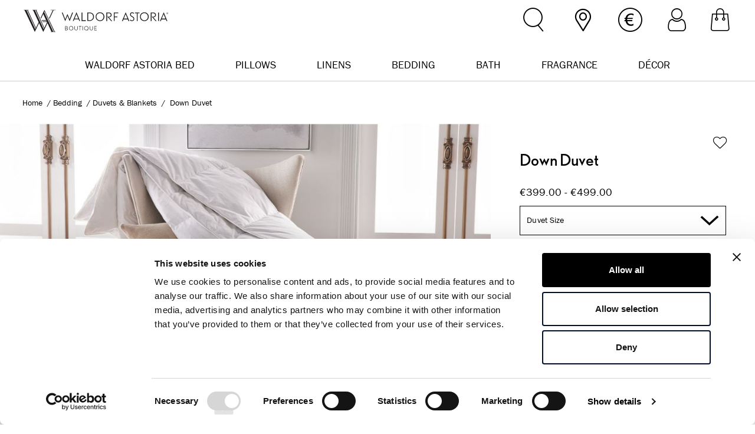

--- FILE ---
content_type: text/html; charset=utf-8
request_url: https://europe.waldorfastoriaboutique.com/en/p/duvets-and-blankets/waldorf-astoria-down-duvet
body_size: 11121
content:
<!DOCTYPE html><html lang=en-gb dir=ltr ><head><base href=/ ><title>Mid-Weight Duck Down Duvet | Shop Waldorf Astoria Hotels & Resorts</title><meta name="description" content="Wrap yourself in comfort with Waldorf Astoria Hotels & Resorts Down Duvet. Shop now." data-qmeta="description"><meta name="keywords" content="duvets, blanket, blankets, comforter, comforters, sleep, bedding, duck" data-qmeta="keywords"><meta http-equiv="Content-Type" content="text/html; charset=UTF-8" data-qmeta="equiv"><meta name="og:title" property="og:title" content="Mid-Weight Duck Down Duvet | Shop Waldorf Astoria Hotels & Resorts" data-qmeta="ogTitle"><meta name="og:description" property="og:description" content="Wrap yourself in comfort with a Waldorf Astoria Down Duvet. Enclosed in a 100% cotton cover, this duvet’s medium weight duck down fill is ideal for year-round use, and features box stitching to minimize fill shifting." data-qmeta="ogDescription"><meta name="og:url" property="og:url" content="https://europe.waldorfastoriaboutique.com/en/p/waldorf-astoria-down-duvet" data-qmeta="ogUrl"><meta name="og:image" property="og:image" content="https://api.waldorfastoriaboutique.com/media/catalog/product/cache/0fa09983c6003df198d87a283609743e/w/a/waldorf-down-duvet-wa-113-duvetins-down_xlrg.jpg" data-qmeta="ogImage"><link href="https://www.waldorfastoriaboutique.com/product.aspx?down-duvet" hreflang="en-us" rel="alternate" data-qmeta="en-us"><link href="https://europe.waldorfastoriaboutique.com/en/p/duvets-and-blankets/waldorf-astoria-down-duvet" hreflang="en-ie" rel="alternate" data-qmeta="en-ie"><link href="https://europe.waldorfastoriaboutique.com/en/p/duvets-and-blankets/waldorf-astoria-down-duvet" hreflang="en" rel="alternate" data-qmeta="en"><link href="https://europe.waldorfastoriaboutique.com/en/p/duvets-and-blankets/waldorf-astoria-down-duvet" rel="canonical" data-qmeta="canonical"> <meta charset=utf-8><meta name=format-detection content="telephone=no"><meta name=msapplication-tap-highlight content=no><meta name=viewport content="user-scalable=yes,initial-scale=1,maximum-scale=5,minimum-scale=1,width=device-width"><meta name=google-site-verification content=B1UUEiidVnop5qMCgFaG1HU8LRH6_NlcXTeh4px46iw><meta property=og:type content=website><meta property=og:site_name content=europe.waldorfastoriaboutique.com><link rel=icon type=image/ico href=statics/icons/favicon.ico><link rel=stylesheet href=https://use.typekit.net/rug8viy.css><script defer src=statics/js/swiper.js></script><script>(function(w,d,s,l,i){w[l]=w[l]||[];w[l].push({'gtm.start':
      new Date().getTime(),event:'gtm.js'});var f=d.getElementsByTagName(s)[0],
      j=d.createElement(s),dl=l!='dataLayer'?'&l='+l:'';j.async=true;j.src=
      'https://www.googletagmanager.com/gtm.js?id='+i+dl;f.parentNode.insertBefore(j,f);
      })(window,document,'script','dataLayer','GTM-M27SQPK');</script><link rel="stylesheet" href="/css/app.fe9e0335.css"><link rel="stylesheet" href="/css/chunk-common.44981e8b.css"><link rel="stylesheet" href="/css/2.f031ef8a.css"><link rel="stylesheet" href="/css/13.1960410e.css"></head><body class="desktop no-touch body--light" ><script data-qmeta-init>window.__Q_META__={"title":"Mid-Weight Duck Down Duvet | Shop Waldorf Astoria Hotels & Resorts","meta":{"description":{"name":"description","content":"Wrap yourself in comfort with Waldorf Astoria Hotels & Resorts Down Duvet. Shop now."},"keywords":{"name":"keywords","content":"duvets, blanket, blankets, comforter, comforters, sleep, bedding, duck"},"equiv":{"http-equiv":"Content-Type","content":"text/html; charset=UTF-8"},"ogTitle":{"name":"og:title","property":"og:title","content":"Mid-Weight Duck Down Duvet | Shop Waldorf Astoria Hotels & Resorts"},"ogDescription":{"name":"og:description","property":"og:description","content":"Wrap yourself in comfort with a Waldorf Astoria Down Duvet. Enclosed in a 100% cotton cover, this duvet’s medium weight duck down fill is ideal for year-round use, and features box stitching to minimize fill shifting."},"ogUrl":{"name":"og:url","property":"og:url","content":"https://europe.waldorfastoriaboutique.com/en/p/waldorf-astoria-down-duvet"},"ogImage":{"name":"og:image","property":"og:image","content":"https://api.waldorfastoriaboutique.com/media/catalog/product/cache/0fa09983c6003df198d87a283609743e/w/a/waldorf-down-duvet-wa-113-duvetins-down_xlrg.jpg"}},"link":{"en-us":{"href":"https://www.waldorfastoriaboutique.com/product.aspx?down-duvet","hreflang":"en-us","rel":"alternate"},"en-ie":{"href":"https://europe.waldorfastoriaboutique.com/en/p/duvets-and-blankets/waldorf-astoria-down-duvet","hreflang":"en-ie","rel":"alternate"},"en":{"href":"https://europe.waldorfastoriaboutique.com/en/p/duvets-and-blankets/waldorf-astoria-down-duvet","hreflang":"en","rel":"alternate"},"canonical":{"href":"https://europe.waldorfastoriaboutique.com/en/p/duvets-and-blankets/waldorf-astoria-down-duvet","rel":"canonical"}},"htmlAttr":{},"bodyAttr":{}}</script> <div id="q-app" data-server-rendered="true" class="en" data-v-60735a63><!----><div class="q-layout q-layout--standard header-product" style="min-height:0px;" data-v-60735a63><!----><!----><!----><header role="banner" class="clearfix"><div class="header-wrap"><h2 class="main-logo no-fix"><a href="/en/" class="router-link-active"><span>Waldorf Astoria Boutique</span></a></h2><div class="right-icon-wrapper" data-v-aa94b628><div class="mobile-menu-trigger lt-sm" data-v-aa94b628><div id="openMenu" class="open-menu" data-v-aa94b628><span class="icon-drawer" data-v-aa94b628></span><span class="icon-close" data-v-aa94b628></span></div><div class="menu-overlay" data-v-aa94b628><div class="mobile-menu-panel" data-v-aa94b628><div class="more-menu-panel"><div scroll class="content"><div class="menu-item-container account-item"><i aria-hidden="true" role="presentation" class="icon-user q-icon notranslate"> </i><div class="line account-line"><div><h4>My Account</h4></div><ul><li>Login or create an account</li></ul></div></div><div class="menu-item-container region-item"><i aria-hidden="true" role="presentation" class="icon-location q-icon notranslate"> </i><div class="line language-line"><div><h4 class="lang-currency-heading">Language</h4></div><ul><li>Selected: <span>en</span></li></ul></div></div><div class="menu-item-container currency-item"><i aria-hidden="true" role="presentation" class="icon-eur q-icon notranslate"> </i><div class="line currency-line"><div><h4 class="lang-currency-heading">Currency Selection</h4></div><ul><li>Selected: EUR</li></ul></div></div></div></div></div></div></div><div class="search" data-v-aa94b628><div id="openMenu" class="open-menu" data-v-aa94b628><span class="icon-search" data-v-aa94b628><strong data-v-aa94b628>Product Search</strong></span><span class="icon-close" data-v-aa94b628></span></div><div class="menu-overlay" data-v-aa94b628><form class="search-box" data-v-aa94b628><p data-v-aa94b628><span class="search-input-wrapper" data-v-aa94b628><label for="tSearchString" class="hidden" data-v-aa94b628>Product Search</label><input placeholder="Product Search" name="tSearchString" id="tSearchString" type="search" autocomplete="off" value="" data-v-aa94b628><!----></span><button type="button" value="Search" id="searchSubmit" class="btn-main" data-v-aa94b628><span data-v-aa94b628>Search</span></button></p></form></div></div><div class="global-sites" data-v-aa94b628><div id="openMenu" class="open-menu no-mob" data-v-aa94b628><span class="icon-location" data-v-aa94b628><strong data-v-aa94b628>International Sites</strong></span><span class="icon-close" data-v-aa94b628></span></div><div class="menu-overlay" data-v-aa94b628><span class="icon-close mob-only" data-v-aa94b628></span><ul data-v-aa94b628><li><h4>Europe</h4><p active="true" clickable="" manual-focus=""><a><span>English</span></a></p></li><li><h4>Asia Pacific</h4><p><a href="https://www.waldorfastoriaboutique.cn/zh-CN/?___store=wacn_zh_cn" class="external"><span>简体中文</span></a></p><p><a href="https://www.waldorfastoriaboutique.cn/en/?___store=wacn_zh_cn" class="external"><span>English</span></a></p></li><li><h4>North America</h4><p><a href="https://www.waldorfastoriaboutique.com/product.aspx?down-pillow&amp;referrer=eu"><span>English</span></a></p></li></ul></div></div><div class="currency-selector" data-v-aa94b628><div id="openMenu" class="open-menu no-mob"><span class="icon-eur currency-icon"></span><span class="icon-close"></span></div><div class="menu-overlay"><span class="icon-close mob-only"></span><ul><li><p><a active="true" class="active-currency">
        EUR (€)
      </a></p><p><a>
        GBP (£)
      </a></p></li></ul></div></div><div class="account-btn-area" data-v-aa94b628><div id="openMenu" class="open-menu no-mob" data-v-aa94b628><span class="icon-user" data-v-aa94b628></span><span class="icon-close" style="display:;" data-v-aa94b628></span></div><div class="menu-overlay" data-v-aa94b628><div class="account-panel" data-v-69291184 data-v-aa94b628><span class="icon-close mob-only" data-v-69291184></span><div class="account-info-wrapper" style="display:;" data-v-69291184><div data-v-69291184><h4 class="login-heading" data-v-69291184>Login</h4><div class="col-12" data-v-69291184><label for="f_676bf28a-3822-df78-3914-8a0770620954" class="q-field row no-wrap items-start q-input q-field--outlined q-field--square q-field--labeled q-field--with-bottom" data-v-69291184><div class="q-field__inner relative-position col self-stretch column justify-center"><div tabindex="-1" class="q-field__control relative-position row no-wrap text-input bg-input"><div class="q-field__control-container col relative-position row no-wrap q-anchor--skip"><input tabindex="0" aria-label="Email Address*" name="emailLogin" autoComplete="username" id="f_676bf28a-3822-df78-3914-8a0770620954" type="email" value="" class="q-field__native q-placeholder"><div class="q-field__label no-pointer-events absolute ellipsis">Email Address*</div></div></div><div class="q-field__bottom row items-start q-field__bottom--animated"><div class="q-field__messages col"></div></div></div></label></div><div class="col-12" data-v-69291184><label for="f_f441d86e-573e-f43c-800e-4e693d9a4948" class="q-field row no-wrap items-start q-input q-field--outlined q-field--square q-field--labeled q-field--with-bottom" data-v-69291184><div class="q-field__inner relative-position col self-stretch column justify-center"><div tabindex="-1" class="q-field__control relative-position row no-wrap text-input bg-input"><div class="q-field__control-container col relative-position row no-wrap q-anchor--skip"><input tabindex="0" aria-label="Password*" name="passwordLogin" autoComplete="current-password" id="f_f441d86e-573e-f43c-800e-4e693d9a4948" type="password" value="" class="q-field__native q-placeholder"><div class="q-field__label no-pointer-events absolute ellipsis">Password*</div></div><div class="q-field__append q-field__marginal row no-wrap items-center"><i aria-hidden="true" role="presentation" class="cursor-pointer icon-visibility_off q-icon notranslate" data-v-69291184> </i></div></div><div class="q-field__bottom row items-start q-field__bottom--animated"><div class="q-field__messages col"></div></div></div></label></div><div class="col-12 required-fields" data-v-69291184><span data-v-69291184>* Required Fields</span></div><!----><div class="row rf" data-v-69291184><div class="q-space" data-v-69291184></div><span class="show-forget-pwd" data-v-69291184>Forgot your password?</span></div><div class="action" data-v-69291184><p class="btn-main link-btn-2 btn-login alt" data-v-19f1c747 data-v-69291184><span data-v-19f1c747>Login</span></p><div class="loading-spinner component" style="min-height:50px;display:none;" data-v-7f97902b data-v-69291184><img src="[data-uri]" alt="loading" data-v-7f97902b></div><p class="btn-main link-btn-2 show-register btn-main" data-v-19f1c747 data-v-69291184><span data-v-19f1c747>Create an Account</span></p></div></div></div><div class="register-panel-wrapper" style="display:none;" data-v-69291184><div class="register-panel en" data-v-7fa6b933 data-v-69291184><h4 data-v-7fa6b933>Create an Account</h4><div class="col-12 input" data-v-7fa6b933><label for="f_0aaa9c91-4d8e-1014-f480-d88ebd26f73c" class="q-field row no-wrap items-start q-input q-field--outlined q-field--square q-field--labeled q-field--with-bottom" data-v-7fa6b933><div class="q-field__inner relative-position col self-stretch column justify-center"><div tabindex="-1" class="q-field__control relative-position row no-wrap text-input bg-input"><div class="q-field__control-container col relative-position row no-wrap q-anchor--skip"><input tabindex="0" aria-label="Email Address*" name="createAccountEmail" id="f_0aaa9c91-4d8e-1014-f480-d88ebd26f73c" autoComplete="off" type="text" value="" class="q-field__native q-placeholder"><div class="q-field__label no-pointer-events absolute ellipsis">Email Address*</div></div></div><div class="q-field__bottom row items-start q-field__bottom--animated"><div class="q-field__messages col"></div></div></div></label></div><div class="col-12 input" data-v-7fa6b933><label for="f_fa9e73be-1f50-cd08-36f0-66a51af56dca" class="q-field row no-wrap items-start q-input q-field--outlined q-field--square q-field--labeled q-field--with-bottom" data-v-7fa6b933><div class="q-field__inner relative-position col self-stretch column justify-center"><div tabindex="-1" class="q-field__control relative-position row no-wrap text-input bg-input"><div class="q-field__control-container col relative-position row no-wrap q-anchor--skip"><input tabindex="0" aria-label="Password*" name="createAccountPassword" id="f_fa9e73be-1f50-cd08-36f0-66a51af56dca" autoComplete="off" type="password" value="" class="q-field__native q-placeholder"><div class="q-field__label no-pointer-events absolute ellipsis">Password*</div></div><div class="q-field__append q-field__marginal row no-wrap items-center"><i aria-hidden="true" role="presentation" class="cursor-pointer icon-visibility_off q-icon notranslate" data-v-7fa6b933> </i></div></div><div class="q-field__bottom row items-start q-field__bottom--animated"><div class="q-field__messages col"></div></div></div></label></div><div class="col-12 input" data-v-7fa6b933><label for="f_1b202640-28f9-c227-e3f6-e37cbfdc0614" class="q-field row no-wrap items-start q-input q-field--outlined q-field--square q-field--labeled q-field--with-bottom" data-v-7fa6b933><div class="q-field__inner relative-position col self-stretch column justify-center"><div tabindex="-1" class="q-field__control relative-position row no-wrap text-input bg-input"><div class="q-field__control-container col relative-position row no-wrap q-anchor--skip"><input tabindex="0" aria-label="Confirm Password*" name="createAccountConfirmPwd" id="f_1b202640-28f9-c227-e3f6-e37cbfdc0614" autoComplete="off" type="password" value="" class="q-field__native q-placeholder"><div class="q-field__label no-pointer-events absolute ellipsis">Confirm Password*</div></div><div class="q-field__append q-field__marginal row no-wrap items-center"><i aria-hidden="true" role="presentation" class="cursor-pointer icon-visibility_off q-icon notranslate" data-v-7fa6b933> </i></div></div><div class="q-field__bottom row items-start q-field__bottom--animated"><div class="q-field__messages col"></div></div></div></label></div><div class="checkbox" data-v-7fa6b933><input type="checkbox" name="createAccountAgreeTerms" id="createAccountAgreeTerms" data-v-7fa6b933><label for="createAccountAgreeTerms" data-v-7fa6b933>I agree to the
      <a href="/en/help/terms-and-conditions" target="_blank" class="link" data-v-7fa6b933>Terms &amp; Conditions</a>
      and
      <a href="/en/help/privacy-statement" target="_blank" class="link" data-v-7fa6b933>Privacy Policy</a>
      of Waldorf Astoria Boutique*</label></div><div class="checkbox" data-v-7fa6b933><input type="checkbox" name="createAccountAgreeSubscribe" id="createAccountAgreeSubscribe" data-v-7fa6b933><label for="createAccountAgreeSubscribe" data-v-7fa6b933>I agree to receive the marketing news of Waldorf Astoria Boutique by email. You can unsubscribe at any time via the links in each of our emails.</label></div><div class="action en" data-v-7fa6b933><p class="btn-plain link-btn-2" data-v-19f1c747 data-v-7fa6b933><span data-v-19f1c747>Cancel</span></p><p class="btn-main link-btn-2 alt" data-v-19f1c747 data-v-7fa6b933><span data-v-19f1c747>Register</span></p></div></div></div><div class="register-panel-wrapper" style="display:none;" data-v-69291184><div class="forget-pwd-panel en desktop" data-v-821e7ca4 data-v-69291184><h4 data-v-821e7ca4>Forgot your password?</h4><p class="name" data-v-821e7ca4>Please enter your email address.</p><p class="tips" data-v-821e7ca4>You will receive a link to reset your password.</p><div data-v-821e7ca4><label for="f_aa139569-a778-3764-2419-8321b0ec4adf" class="q-field row no-wrap items-start q-input q-field--outlined q-field--square q-field--labeled q-field--with-bottom" data-v-821e7ca4><div class="q-field__inner relative-position col self-stretch column justify-center"><div tabindex="-1" class="q-field__control relative-position row no-wrap text-input bg-input"><div class="q-field__control-container col relative-position row no-wrap q-anchor--skip"><input tabindex="0" aria-label="Email Address" name="forgetPasswordEmail" id="f_aa139569-a778-3764-2419-8321b0ec4adf" type="text" value="" class="q-field__native q-placeholder"><div class="q-field__label no-pointer-events absolute ellipsis">Email Address</div></div></div><div class="q-field__bottom row items-start q-field__bottom--animated"><div class="q-field__messages col"></div></div></div></label></div><div class="action en" data-v-821e7ca4><p class="btn-plain link-btn-2" data-v-19f1c747 data-v-821e7ca4><span data-v-19f1c747>Cancel</span></p><p class="btn-main link-btn-2 alt" data-v-19f1c747 data-v-821e7ca4><span data-v-19f1c747>submit</span></p></div></div></div></div></div></div><div id="shop-cart" class="cart-btn-area" data-v-aa94b628><a href="/en/cart/" aria-label="Shopping Bag" id="shoppingcart" class="cart-btn" data-v-aa94b628><span id="cartSumQty" style="display:none;" data-v-aa94b628><!----></span><span class="hidden" data-v-aa94b628>Shopping Bag</span></a><div class="drop-shopcart clear" style="display:none;" data-v-aa94b628><!----><div class="mini-cart gt-xs" data-v-aa94b628><div class="mini-cart-panel in-header" data-v-aa94b628 data-v-aa94b628><div class="loading-spinner component" data-v-7f97902b><img src="[data-uri]" alt="loading" data-v-7f97902b></div></div></div></div></div><div class="dialog-mask" style="display:none;" data-v-aa94b628><div class="bg" data-v-aa94b628></div></div></div></div><div class="main-nav"><div class="header-wrap"><div id="openMenu" class="open-menu"><span class="icon-menu"></span><span class="icon-close"></span></div><div class="menu-overlay"><nav role="navigation" class="nav-block"><ul class="nav top-nav clearfix"><li class="nav-c ct-1"><a href="/en/c/waldorf-astoria-bed" class="level-1 en"><span>Waldorf Astoria Bed</span></a><!----><div class="level-2 sub-0"><ul><li class="sub-block"><!----><a href="/en/p/waldorf-astoria-bed/waldorf-astoria-mattress-and-base" class="sub-link en">Mattress &amp; Base</a><!----></li><li class="sub-block"><!----><a href="/en/p/waldorf-astoria-bed/waldorf-astoria-mattress" class="sub-link en">Mattress</a><!----></li><li class="sub-block"><!----><a href="/en/p/waldorf-astoria-bed/waldorf-astoria-bed-and-bedding-set" class="sub-link en">Bed &amp; Bedding Set</a><!----></li></ul></div></li><li class="nav-c ct-2"><a href="/en/c/pillows" class="level-1 en"><span>Pillows</span></a><!----><div class="level-2 sub-1"><ul><li class="sub-block"><!----><a href="/en/p/pillows/waldorf-astoria-feather-and-down-pillow" class="sub-link en">Feather &amp; Down Pillow </a><!----></li><li class="sub-block"><!----><a href="/en/p/pillows/waldorf-astoria-down-pillow" class="sub-link en">Down Pillow</a><!----></li><li class="sub-block"><!----><a href="/en/p/pillows/waldorf-astoria-fibre-down" class="sub-link en">Fibre Pillow</a><!----></li></ul></div></li><li class="nav-c ct-3"><a href="/en/c/linens" class="level-1 en"><span>Linens</span></a><!----><div class="level-2 sub-2"><ul><li class="sub-block"><!----><a href="/en/p/linens/waldorf-astoria-linen-set" class="sub-link en">Linen Set</a><!----></li><li class="sub-block"><!----><a href="/en/p/linens/waldorf-astoria-duvet-cover-and-shams-set" class="sub-link en">Duvet Cover &amp; Shams Set</a><!----></li><li class="sub-block"><!----><a href="/en/p/linens/waldorf-astoria-pillow-shams" class="sub-link en">Pillow Shams</a><!----></li><li class="sub-block"><!----><a href="/en/p/linens/waldorf-astoria-pillowcases" class="sub-link en">Pillowcases</a><!----></li><li class="sub-block"><!----><a href="/en/p/linens/waldorf-astoria-duvet-cover" class="sub-link en">Duvet Cover</a><!----></li><li class="sub-block"><!----><a href="/en/p/linens/waldorf-astoria-flat-sheet" class="sub-link en">Flat Sheet</a><!----></li><li class="sub-block"><!----><a href="/en/p/linens/waldorf-astoria-fitted-sheet" class="sub-link en">Fitted Sheet</a><!----></li></ul></div></li><li class="nav-c ct-4"><a href="/en/c/bedding" class="level-1 en"><span>Bedding</span></a><!----><div class="level-2 sub-3"><ul><li class="sub-block"><a href="/en/c/duvets-and-blankets" class="sub-link en">Duvets &amp; Blankets</a><!----><!----></li><li class="sub-block"><a href="/en/c/mattress-toppers" class="sub-link en">Mattress Toppers</a><!----><!----></li><li class="sub-block"><a href="/en/c/pillows" class="sub-link en">Pillows</a><!----><!----></li><li class="sub-block"><a href="/en/c/linens" class="sub-link en">Linens</a><!----><!----></li><li class="sub-block"><!----><a href="/en/p/bedding/waldorf-astoria-bedding-set" class="sub-link en">Bedding Set</a><!----></li></ul></div></li><li class="nav-c ct-5"><a href="/en/c/bath" class="level-1 en"><span>Bath</span></a><!----><div class="level-2 sub-4"><ul><li class="sub-block"><!----><a href="/en/p/bath/waldorf-astoria-microfibre-robe" class="sub-link en">Microfibre Robe</a><!----></li><li class="sub-block"><!----><a href="/en/p/bath/waldorf-astoria-towel-set" class="sub-link en">Towel Set</a><!----></li><li class="sub-block"><!----><a href="/en/p/bath/waldorf-astoria-bath-sheet" class="sub-link en">Bath Sheet</a><!----></li><li class="sub-block"><!----><a href="/en/p/bath/waldorf-astoria-bath-towel" class="sub-link en">Bath Towel</a><!----></li><li class="sub-block"><!----><a href="/en/p/bath/waldorf-astoria-hand-towel" class="sub-link en">Hand Towel</a><!----></li><li class="sub-block"><!----><a href="/en/p/bath/waldorf-astoria-washcloth" class="sub-link en">Washcloth</a><!----></li><li class="sub-block"><!----><a href="/en/p/bath/waldorf-astoria-bath-mat" class="sub-link en">Bath Mat</a><!----></li><li class="sub-block"><!----><a href="/en/p/bath/waldorf-astoria-bath-rug" class="sub-link en">Bath Rug</a><!----></li></ul></div></li><li class="nav-c ct-6"><a href="/en/c/fragrance" class="level-1 en"><span>Fragrance</span></a><!----><div class="level-2 sub-5"><ul><li class="sub-block"><a href="/en/c/candles" class="sub-link en">Candles</a><!----><!----></li><li class="sub-block"><a href="/en/c/reed-diffusers" class="sub-link en">Reed Diffusers</a><!----><!----></li><li class="sub-block"><a href="/en/c/room-mists" class="sub-link en">Room Mists</a><!----><!----></li><li class="sub-block"><a href="/en/c/home-diffuser-sets" class="sub-link en">Home Diffuser Sets</a><!----><!----></li><li class="sub-block"><a href="/en/c/home-diffuser-refills" class="sub-link en">Home Diffuser Refills</a><!----><!----></li></ul></div></li><li class="nav-c ct-7"><a href="/en/c/decor" class="level-1 en"><span>Décor</span></a><!----><div class="level-2 sub-6"><ul><li class="sub-block"><!----><a href="/en/p/decor/heritage-alarm-clock" class="sub-link en">Heritage Alarm Clock</a><!----></li><li class="sub-block"><!----><a href="/en/p/decor/prestige-alarm-clock" class="sub-link en">Prestige Alarm Clock</a><!----></li><li class="sub-block"><!----><a href="/en/p/decor/bluetooth-speaker-alarm-clock" class="sub-link en">Bluetooth Speaker Alarm Clock</a><!----></li></ul></div></li></ul></nav></div></div></div></header><div class="q-page-container"><div role="main" class="page-block content page-block-pc"><div data-v-fc20f058><ul id="DIVbreadcrumb" class="breadcrumb" data-v-fc20f058><li class="level"><a href="/en/">Home</a></li><li class="level" style="display:;"><a href="/en/c/bedding">
        Bedding
      </a></li><li class="level" style="display:;"><a href="/en/c/duvets-and-blankets">
        Duvets &amp; Blankets
      </a></li><li class="current">Down Duvet</li></ul><div itemscope="itemscope" itemtype="http://schema.org/Product" class="product en" data-v-fc20f058><meta itemprop="image" content="https://api.waldorfastoriaboutique.com/media/catalog/product/cache/0fa09983c6003df198d87a283609743e/w/a/waldorf-down-duvet-wa-113-duvetins-down_xlrg.jpg" data-v-fc20f058><meta itemprop="sku" content="WA-113-DUVETINS-DUCK" data-v-fc20f058><div class="image-wrap clearfix" data-v-fc20f058><div class="grid-3 left" data-v-fc20f058><div class="item-image pic-buypanel" data-v-fc20f058><div class="spinner" data-v-fc20f058><svg focusable="false" width="4em" height="4em" viewBox="25 25 50 50" class="q-spinner q-spinner-mat text-primary" data-v-fc20f058><circle cx="50" cy="50" r="20" fill="none" stroke="currentColor" stroke-width="2" stroke-miterlimit="10" class="path"></circle></svg></div><div class="product-pic" data-v-fc20f058><div class="q-carousel q-panel-parent" style="height:600px;" data-v-fc20f058><div class="q-carousel__slides-container"><div role="tabpanel" class="q-panel scroll"><div ratio="1.5978695073235685" class="q-carousel__slide color-slide" style="background-image:url(https://api.waldorfastoriaboutique.com/media/catalog/product/cache/0fa09983c6003df198d87a283609743e/w/a/waldorf-down-duvet-wa-113-duvetins-down_xlrg.jpg);" data-v-fc20f058></div></div></div></div><!----></div><!----></div></div><div class="grid-6 right" data-v-fc20f058><div class="cart-handler clearfix" data-v-fc20f058><h1 itemprop="name" id="productName" class="name" data-v-fc20f058><span itemprop="brand" itemscope="itemscope" itemtype="http://schema.org/Brand" style="display: none;" data-v-fc20f058><span itemprop="name" data-v-fc20f058>Waldorf Astoria Boutique </span></span>Down Duvet</h1><div data-product-type="configurable" data-in-stock="true" data-sku="WA-113-DUVETINS-DUCK" data-options-count="1" data-has-options-styles="false" class="price-options" data-v-5c88c354 data-v-fc20f058><button tabindex="0" type="button" class="q-btn q-btn-item non-selectable no-outline favi q-btn--flat q-btn--round text-accent q-btn--actionable q-focusable q-hoverable q-btn--wrap" data-v-fc20f058><div tabindex="-1" class="q-focus-helper"></div><div class="q-btn__wrapper col row q-anchor--skip"><div class="q-btn__content text-center col items-center q-anchor--skip justify-center row"><i aria-hidden="true" role="presentation" class="icon-heart q-icon notranslate"> </i><span class="hidden" data-v-fc20f058>Wishlist</span></div></div></button><p itemprop="offers" itemscope="itemscope" itemtype="http://schema.org/Offer" class="price" data-v-5c88c354><link itemprop="url" href="https://europe.waldorfastoriaboutique.com/en/p/waldorf-astoria-down-duvet" data-v-5c88c354><link itemprop="availability" href="http://schema.org/InStock" data-v-5c88c354><span id="currentPrice0" data-v-5c88c354><meta itemprop="itemCondition" itemtype="http://schema.org/OfferItemCondition" content="http://schema.org/NewCondition" data-v-5c88c354><del style="display:none;" data-v-5c88c354><meta itemprop="priceCurrency" content="EUR" data-v-5c88c354><meta content="399.00" itemprop="price" data-v-5c88c354><span data-v-5c88c354>€399.00 - €499.00</span></del><span itemtype="http://schema.org/UnitPriceSpecification" itemscope="itemscope" itemprop="priceSpecification" class="salePrice" data-v-5c88c354><meta itemprop="priceCurrency" content="EUR" data-v-5c88c354><meta content="399.00" itemprop="minPrice" data-v-5c88c354><meta content="499.00" itemprop="maxPrice" data-v-5c88c354><meta content="399.00" itemprop="price" data-v-5c88c354><span data-v-5c88c354>€399.00 - €499.00</span></span></span></p><div data-v-5c88c354><div data-v-5c88c354><div style="display:;" data-v-5c88c354><div class="options" style="display:;" data-v-5c88c354><div class="styles-false" data-v-5c88c354><!----><span class="options-tips" style="display:none;" data-v-5c88c354>Please select an option.</span><label for="f_1cd17624-d004-190a-61a0-b589147bfc7f" class="q-field row no-wrap items-start options-select q-select q-field--auto-height q-select--with-input q-field--outlined q-field--square q-field--labeled q-field--dense" style="width:100%;" data-v-5c88c354><div class="q-field__inner relative-position col self-stretch column justify-center"><div tabindex="-1" class="q-field__control relative-position row no-wrap text-black"><div class="q-field__control-container col relative-position row no-wrap q-anchor--skip"><div display-value-html="" class="q-field__native row items-center"><span></span><input type="search" display-value-html="" tabindex="0" id="f_1cd17624-d004-190a-61a0-b589147bfc7f" value="" class="q-field__input q-placeholder col q-field__input--padding"></div><div class="q-field__label no-pointer-events absolute ellipsis">Duvet Size</div></div><div class="q-field__append q-field__marginal row no-wrap items-center q-anchor--skip"><i aria-hidden="true" role="presentation" class="q-select__dropdown-icon icon-down q-icon notranslate"> </i></div><!----></div></div></label></div></div></div></div><div class="qty-block" data-v-5c88c354><!----><div data-v-5c88c354><div class="qty-set" data-v-50dc738a data-v-5c88c354><button tabindex="0" type="button" class="q-btn q-btn-item non-selectable no-outline q-btn--unelevated q-btn--rectangle bg-white text-white q-btn--actionable q-focusable q-hoverable q-btn--wrap action minus-btn disable" data-v-50dc738a><div tabindex="-1" class="q-focus-helper"></div><div class="q-btn__wrapper col row q-anchor--skip"><div class="q-btn__content text-center col items-center q-anchor--skip justify-center row"><div>-</div></div></div></button><label for="f_cdaf4112-bf4f-967d-ab3d-317228d6d0cb" class="q-field row no-wrap items-start qty q-input q-field--standard q-field--float" data-v-50dc738a><div class="q-field__inner relative-position col self-stretch column justify-center"><div tabindex="-1" class="q-field__control relative-position row no-wrap"><div class="q-field__control-container col relative-position row no-wrap q-anchor--skip"><input tabindex="0" autoComplete="off" size="2" id="f_cdaf4112-bf4f-967d-ab3d-317228d6d0cb" type="text" value="1" class="q-field__native q-placeholder"></div></div></div></label><button tabindex="0" type="button" class="q-btn q-btn-item non-selectable no-outline q-btn--unelevated q-btn--rectangle bg-white text-white q-btn--actionable q-focusable q-hoverable q-btn--wrap action plus-btn" data-v-50dc738a><div tabindex="-1" class="q-focus-helper"></div><div class="q-btn__wrapper col row q-anchor--skip"><div class="q-btn__content text-center col items-center q-anchor--skip justify-center row"><div>+</div></div></div></button></div></div></div><!----></div><p class="button" data-v-5c88c354><button class="btn-main" style="width:100%;" data-v-5c88c354><span data-v-5c88c354>Add to Bag</span></button><!----></p><!----></div></div></div></div><div class="item-copy clear" data-v-fc20f058><div data-v-fc20f058></div><div id="tabs" data-v-fc20f058><ul class="tab-links" data-v-fc20f058><li id="GA_Tab-1" itemprop="description" class="active" data-v-fc20f058><a href="#tab-1" data-v-fc20f058><span data-v-fc20f058>Description</span></a></li><li id="GA_Tab-2" data-v-fc20f058><a href="#tab-2" data-v-fc20f058><span data-v-fc20f058>Details</span></a></li></ul><div id="tab-1" itemprop="description" style="display:;" data-v-fc20f058>Wrap yourself in comfort with a Waldorf Astoria Down Duvet. Enclosed in a 100% cotton cover, this duvet’s medium weight duck down fill is ideal for year-round use, and features box stitching to minimize fill shifting.</div><div id="tab-2" style="display:none;" data-v-fc20f058><ul><li>Designed for Waldorf Astoria</li><li>Medium weight for year-round use</li><li>Duck down fill</li><li>38 cm box-stitched to minimize fill shifting</li><li>100% cotton cover</li><li>Reinforced double-needle edge stitching</li><li>Loops in corners to secure duvet cover</li><li>Machine washable</li></ul><p>Size options:</p><ul><li>280 x 240 cm</li><li>260 x 240 cm</li><li>220 x 240 cm</li><li>180 x 240 cm</li></ul><p>Prices include an eco-participation of :</p><ul><li>€0.40 for 180x240cm size</li>
<li>€0.60 for 220x240cm size</li><li>€0.60 for 260x240cm size</li><li>€0.60 for 280x260cm size</li></ul></div></div></div></div><section data-v-fc20f058><div class="similar-items clearfix grid-tile" data-v-fc20f058><div data-v-fc20f058><h2 class="font-medium" data-v-fc20f058>Also Recommended for You</h2><ul class="clearfix" data-v-fc20f058><li data-v-fc20f058><div data-v-fc20f058><a href="/en/p/waldorf-astoria-cotton-blanket" title="Cotton Blanket" id="YMAL_img_8090" data-v-fc20f058><img src="https://api.waldorfastoriaboutique.com/media/catalog/product/w/a/waldorf-cotton-blanket-wa-120-blnkt-cotton-white_lrg.jpg" alt="Cotton Blanket" width="935px" height="585px" data-v-fc20f058><p data-v-fc20f058><span data-v-fc20f058>Cotton Blanket</span></p></a></div></li><li data-v-fc20f058><div data-v-fc20f058><a href="/en/p/waldorf-astoria-down-blanket" title="Down Blanket" id="YMAL_img_8089" data-v-fc20f058><img src="https://api.waldorfastoriaboutique.com/media/catalog/product/w/a/waldorf-down-blanket-wa-120-blnkt-down_lrg.jpg" alt="Down Blanket" width="935px" height="585px" data-v-fc20f058><p data-v-fc20f058><span data-v-fc20f058>Down Blanket</span></p></a></div></li><li data-v-fc20f058><div data-v-fc20f058><a href="/en/p/waldorf-astoria-fibre-duvet" title="Fibre Duvet" id="YMAL_img_8088" data-v-fc20f058><img src="https://api.waldorfastoriaboutique.com/media/catalog/product/w/a/waldorf-down-alternative-duvet-wa-112-duvetins-downalt_lrg.jpg" alt="Fibre Duvet" width="935px" height="585px" data-v-fc20f058><p data-v-fc20f058><span data-v-fc20f058>Fibre Duvet</span></p></a></div></li></ul></div></div></section><!----><!----><!----><!----></div></div><footer><div screen-width="1024" class="footer-wrap-top shell-bg"><div id="footer-top" class="footer clear clearfix"><div class="footer-links"><div class="support"><div class="clearfix"><a href="tel:+33141515512" class="icon-phone"><span>+33 1 41 51 55 12</span></a><a href="/en/help/contact-us" class="icon-email"><span>Email</span></a><a class="icon-chat cursor-pointer"><span>Chat</span></a><a href="/en/help/shipping-and-returns" class="icon-faq"><span>FAQs</span></a></div></div><!----><!----></div></div></div><div class="footer-wrap-bottom"><div id="footer-bottom" class="footer"><div class="links copyright clearfix clear"><p class="help-links"><a href="/en/help/shipping-and-returns">Shipping &amp; Return Policies</a><a href="/en/help/privacy-statement">Privacy Policy</a><a href="https://www.hilton.com/en/p/site-usage-agreement/" target="_blank">Site Usage Agreement</a></p><p class="copyright">© 2026 Waldorf Astoria Boutique and Hotels At Home, Inc. All Rights Reserved.</p><p class="icon-hotel-logo"><span>Waldorf Astoria Hotels</span></p></div><div class="brand-logo-footer"></div></div><!----></div></footer></div><!----><!----><div><!----></div></div></div><script>window.__INITIAL_STATE__={"lang":{"lang":"en","storeId":"82","storeCode":"waldorfastoriaboutique_en","currency":"EUR","employcode":"","fromStoreId":""},"site":{"session":"8kenejjlbrmk9k9jm6a2v7puih","title":"Waldorf Astoria Hotels & Resorts Reed Diffusers | Shop Now","siteNav":[{"id":"582","name":"Waldorf Astoria Bed","url":"waldorf-astoria-bed","type":"category","children":[{"id":"8083","name":"Mattress & Base","url":"waldorf-astoria-bed.waldorf-astoria-mattress-and-base","type":"product"},{"id":"8084","name":"Mattress","url":"waldorf-astoria-bed.waldorf-astoria-mattress","type":"product"},{"id":"8085","name":"Bed & Bedding Set","url":"waldorf-astoria-bed.waldorf-astoria-bed-and-bedding-set","type":"product"}]},{"id":"586","name":"Pillows","url":"pillows","type":"category","children":[{"id":"8093","name":"Feather & Down Pillow ","url":"pillows.waldorf-astoria-feather-and-down-pillow","type":"product"},{"id":"8094","name":"Down Pillow","url":"pillows.waldorf-astoria-down-pillow","type":"product"},{"id":"8095","name":"Fibre Pillow","url":"pillows.waldorf-astoria-fibre-down","type":"product"}]},{"id":"587","name":"Linens","url":"linens","type":"category","children":[{"id":"8096","name":"Linen Set","url":"linens.waldorf-astoria-linen-set","type":"product"},{"id":"8097","name":"Duvet Cover & Shams Set","url":"linens.waldorf-astoria-duvet-cover-and-shams-set","type":"product"},{"id":"8098","name":"Pillow Shams","url":"linens.waldorf-astoria-pillow-shams","type":"product"},{"id":"8099","name":"Pillowcases","url":"linens.waldorf-astoria-pillowcases","type":"product"},{"id":"8100","name":"Duvet Cover","url":"linens.waldorf-astoria-duvet-cover","type":"product"},{"id":"8101","name":"Flat Sheet","url":"linens.waldorf-astoria-flat-sheet","type":"product"},{"id":"8102","name":"Fitted Sheet","url":"linens.waldorf-astoria-fitted-sheet","type":"product"}]},{"id":"583","name":"Bedding","url":"bedding","type":"category","children":[{"id":"584","name":"Duvets & Blankets","url":"duvets-and-blankets","type":"category","children":[{"id":"8087","name":"Down Duvet","url":"duvets-and-blankets.waldorf-astoria-down-duvet","type":"product"},{"id":"8088","name":"Fibre Duvet","url":"duvets-and-blankets.waldorf-astoria-fibre-duvet","type":"product"},{"id":"8089","name":"Down Blanket","url":"duvets-and-blankets.waldorf-astoria-down-blanket","type":"product"},{"id":"8090","name":"Cotton Blanket","url":"duvets-and-blankets.waldorf-astoria-cotton-blanket","type":"product"}]},{"id":"585","name":"Mattress Toppers","url":"mattress-toppers","type":"category","children":[{"id":"8091","name":"Mattress Topper","url":"mattress-toppers.waldorf-astoria-mattress-topper","type":"product"},{"id":"8092","name":"Featherbed","url":"mattress-toppers.waldorf-astoria-featherbed","type":"product"}]},{"id":"586","name":"Pillows","url":"pillows","type":"category","children":[{"id":"8093","name":"Feather & Down Pillow ","url":"pillows.waldorf-astoria-feather-and-down-pillow","type":"product"},{"id":"8094","name":"Down Pillow","url":"pillows.waldorf-astoria-down-pillow","type":"product"},{"id":"8095","name":"Fibre Pillow","url":"pillows.waldorf-astoria-fibre-down","type":"product"}]},{"id":"587","name":"Linens","url":"linens","type":"category","children":[{"id":"8096","name":"Linen Set","url":"linens.waldorf-astoria-linen-set","type":"product"},{"id":"8097","name":"Duvet Cover & Shams Set","url":"linens.waldorf-astoria-duvet-cover-and-shams-set","type":"product"},{"id":"8098","name":"Pillow Shams","url":"linens.waldorf-astoria-pillow-shams","type":"product"},{"id":"8099","name":"Pillowcases","url":"linens.waldorf-astoria-pillowcases","type":"product"},{"id":"8100","name":"Duvet Cover","url":"linens.waldorf-astoria-duvet-cover","type":"product"},{"id":"8101","name":"Flat Sheet","url":"linens.waldorf-astoria-flat-sheet","type":"product"},{"id":"8102","name":"Fitted Sheet","url":"linens.waldorf-astoria-fitted-sheet","type":"product"}]},{"id":"8086","name":"Bedding Set","url":"bedding.waldorf-astoria-bedding-set","type":"product"}]},{"id":"588","name":"Bath","url":"bath","type":"category","children":[{"id":"8103","name":"Microfibre Robe","url":"bath.waldorf-astoria-microfibre-robe","type":"product"},{"id":"8104","name":"Towel Set","url":"bath.waldorf-astoria-towel-set","type":"product"},{"id":"8105","name":"Bath Sheet","url":"bath.waldorf-astoria-bath-sheet","type":"product"},{"id":"8106","name":"Bath Towel","url":"bath.waldorf-astoria-bath-towel","type":"product"},{"id":"8107","name":"Hand Towel","url":"bath.waldorf-astoria-hand-towel","type":"product"},{"id":"8108","name":"Washcloth","url":"bath.waldorf-astoria-washcloth","type":"product"},{"id":"8109","name":"Bath Mat","url":"bath.waldorf-astoria-bath-mat","type":"product"},{"id":"8110","name":"Bath Rug","url":"bath.waldorf-astoria-bath-rug","type":"product"}]},{"id":"589","name":"Fragrance","url":"fragrance","type":"category","children":[{"id":"590","name":"Candles","url":"candles","type":"category","children":[{"id":"8111","name":"Timeless Candle","url":"candles.timeless-candle","type":"product"},{"id":"8112","name":"Iconic Candle","url":"candles.iconic-candle","type":"product"},{"id":"8113","name":"Unforgettable Candle","url":"candles.unforgettable-candle","type":"product"}]},{"id":"591","name":"Reed Diffusers","url":"reed-diffusers","type":"category","children":[{"id":"8114","name":"Timeless Reed Diffuser","url":"reed-diffusers.timeless-reed-diffuser","type":"product"},{"id":"8115","name":"Iconic Reed Diffuser","url":"reed-diffusers.iconic-reed-diffuser","type":"product"},{"id":"8116","name":"Unforgettable Reed Diffuser","url":"reed-diffusers.unforgettable-reed-diffuser","type":"product"}]},{"id":"592","name":"Room Mists","url":"room-mists","type":"category","children":[{"id":"8117","name":"Timeless Room Mist","url":"room-mists.timeless-room-mist","type":"product"},{"id":"8118","name":"Iconic Room Mist","url":"room-mists.iconic-room-mist","type":"product"},{"id":"8119","name":"Unforgettable Room Mist","url":"room-mists.unforgettable-room-mist","type":"product"}]},{"id":"593","name":"Home Diffuser Sets","url":"home-diffuser-sets","type":"category","children":[{"id":"8120","name":"Timeless Home Diffuser Set","url":"home-diffuser-sets.timeless-home-diffuser-set","type":"product"},{"id":"8121","name":"Iconic Home Diffuser Set","url":"home-diffuser-sets.iconic-home-diffuser-set","type":"product"},{"id":"8122","name":"Unforgettable Home Diffuser Set","url":"home-diffuser-sets.unforgettable-home-diffuser-set","type":"product"}]},{"id":"594","name":"Home Diffuser Refills","url":"home-diffuser-refills","type":"category","children":[{"id":"8123","name":"Timeless Home Diffuser Refill","url":"home-diffuser-refills.timeless-home-diffuser-refill","type":"product"},{"id":"8124","name":"Iconic Home Diffuser Refill","url":"home-diffuser-refills.iconic-home-diffuser-refill","type":"product"},{"id":"8125","name":"Unforgettable Home Diffuser Refill","url":"home-diffuser-refills.unforgettable-home-diffuser-refill","type":"product"}]}]},{"id":"595","name":"Décor","url":"decor","type":"category","children":[{"id":"8126","name":"Heritage Alarm Clock","url":"decor.heritage-alarm-clock","type":"product"},{"id":"8127","name":"Prestige Alarm Clock","url":"decor.prestige-alarm-clock","type":"product"},{"id":"8128","name":"Bluetooth Speaker Alarm Clock","url":"decor.bluetooth-speaker-alarm-clock","type":"product"}]}],"homePc":{"page_id":"157","page_title":"WA - Home Page - EN","meta_title":"Waldorf Astoria Boutique","meta_description":"","meta_keyword":"","banner":"Home page banner","banner_mobile":null,"promotion_text":""},"homeMobile":{},"needShowLogin":false,"showSecondCloseIcon":false,"hasLoginSuccess":false,"userInfo":{},"searchSuggest":[],"promotion":{},"faviList":[],"faviHash":[],"defaultCountry":"","isEU":true,"pageLoading":false,"allowRecaptcha":false,"hrefdata":{"en-us":{"href":"https:\u002F\u002Fwww.waldorfastoriaboutique.com\u002Fproduct.aspx?down-pillow","hreflang":"en-us","rel":"alternate"},"en-ie":{"href":"https:\u002F\u002Feurope.waldorfastoriaboutique.com\u002Fen\u002Fp\u002Fpillows\u002Fwaldorf-astoria-down-pillow","hreflang":"en-ie","rel":"alternate"},"en":{"href":"https:\u002F\u002Feurope.waldorfastoriaboutique.com\u002Fen\u002Fp\u002Fpillows\u002Fwaldorf-astoria-down-pillow","hreflang":"en","rel":"alternate"},"canonical":{"href":"https:\u002F\u002Feurope.waldorfastoriaboutique.com\u002Fen\u002Fp\u002Fpillows\u002Fwaldorf-astoria-down-pillow","rel":"canonical"}}},"prod":{"category":{"id":"591","name":"Reed Diffusers","hreflangs":{"de":null,"en":"europe.waldorfastoriaboutique.com\u002Fen\u002Ffragrance\u002Freed-diffusers","en-ca":null,"en-cn":null,"en-ie":"europe.waldorfastoriaboutique.com\u002Fen\u002Ffragrance\u002Freed-diffusers","en-us":"https:\u002F\u002Fwww.waldorfastoriaboutique.com\u002Fcategory.aspx?reed-diffusers","es":null,"fr":null,"fr-ca":null,"fr-us":null,"x-default":"europe.waldorfastoriaboutique.com\u002Fen\u002Ffragrance\u002Freed-diffusers","zh-cn":null},"page_title":"Waldorf Astoria Hotels & Resorts Reed Diffusers | Shop Now","meta_title":"Waldorf Astoria Hotels & Resorts Reed Diffusers | Shop Now","meta_description":"Create a welcoming ambiance in any room with the ambrosial scents of Waldorf Astoria Hotels & Resorts reed diffusers. Shop now.","meta_keyword":"","landing_page":"","description":"Create a welcoming ambiance in any room with the ambrosial scents of Waldorf Astoria reed diffusers.","short_description":"","short_description2":"","seo_copy_1":"","seo_copy_2":"","alt_layout_name":"","additional_information_one":"","additional_information_two":"","additional_information_three":"","additional_information_four":"","additional_information_five":"","additional_information_six":"","additional_information_seven":"","additional_information_eight":"","url":"reed-diffusers","image":"","extra_image_1":"","extra_image_2":"","extra_image_3":"","extra_image_4":"","extra_image_5":"","extra_image_6":"","extra_image_7":"","banner":"","banner_mobile":"","promotion_text":"","breadcrumbs":[{"id":"589","name":"Fragrance","url":"fragrance","custom_promo_category_id":"Fragrance"}],"promoIsActive":false,"promoDaysLeft":-1761,"promoStart":"Tuesday","promoEnd":"Wednesday","promoCategoryId":"Reed-Diffusers","promoSubCategoryId":"","parentPromoCategoryId":"Fragrance","promoCategoryReplacementName":"","grammar_rules":"","children":[{"id":"8114","sku":"WA-606-01-TIMELESS-3","name":"Timeless Reed Diffuser","market_price":"€75.00","price":"€75.00","is_new":"0","short_description":"Our Timeless Reed Diffuser encapsulates the scent of enduring style.","small_image":"https:\u002F\u002Fapi.waldorfastoriaboutique.com\u002Fmedia\u002Fcatalog\u002Fproduct\u002Fw\u002Fa\u002Fwaldorf-timeless-reed-diffuser-wa-606-01-timeless-3_lrg.jpg","thumbnail_image":"https:\u002F\u002Fapi.waldorfastoriaboutique.com\u002Fmedia\u002Fcatalog\u002Fproduct\u002Fw\u002Fa\u002Fwaldorf-timeless-reed-diffuser-wa-606-01-timeless-3_lrg.jpg","url":"reed-diffusers.timeless-reed-diffuser","promoCategoryId":"Reed Diffusers","parentPromoCategoryId":"Reed-Diffusers","type":"product","easy_buy":true,"custom_parent_product_sku":"WA-606-01-TIMELESS-3","custom_name_in_english":"Timeless Reed Diffuser"},{"id":"8115","sku":"WA-606-01-URBANICONIC-3","name":"Iconic Reed Diffuser","market_price":"€75.00","price":"€75.00","is_new":"0","short_description":"Our Iconic Reed Diffuser, featured at Waldorf Astoria Bangkok, Waldorf Astoria Chicago, and Waldorf Astoria Edinburgh - The Caledonian, captures the exuberant spirit of the city.","small_image":"https:\u002F\u002Fapi.waldorfastoriaboutique.com\u002Fmedia\u002Fcatalog\u002Fproduct\u002Fw\u002Fa\u002Fwaldorf-iconic-reed-diffuser-wa-606-01-urbaniconic-3_lrg.jpg","thumbnail_image":"https:\u002F\u002Fapi.waldorfastoriaboutique.com\u002Fmedia\u002Fcatalog\u002Fproduct\u002Fw\u002Fa\u002Fwaldorf-iconic-reed-diffuser-wa-606-01-urbaniconic-3_lrg.jpg","url":"reed-diffusers.iconic-reed-diffuser","promoCategoryId":"Reed Diffusers","parentPromoCategoryId":"Reed-Diffusers","type":"product","easy_buy":true,"custom_parent_product_sku":"WA-606-01-URBANICONIC-3","custom_name_in_english":"Iconic Reed Diffuser"},{"id":"8116","sku":"WA-606-01-UNFORGETTABLE-3","name":"Unforgettable Reed Diffuser","market_price":"€75.00","price":"€75.00","is_new":"0","short_description":"The Waldorf Astoria Unforgettable Reed Diffuser elevates everyday living.","small_image":"https:\u002F\u002Fapi.waldorfastoriaboutique.com\u002Fmedia\u002Fcatalog\u002Fproduct\u002Fw\u002Fa\u002Fwaldorf-unforgettable-reed-diffuser-wa-606-01-unforgettable-3_lrg.jpg","thumbnail_image":"https:\u002F\u002Fapi.waldorfastoriaboutique.com\u002Fmedia\u002Fcatalog\u002Fproduct\u002Fw\u002Fa\u002Fwaldorf-unforgettable-reed-diffuser-wa-606-01-unforgettable-3_lrg.jpg","url":"reed-diffusers.unforgettable-reed-diffuser","promoCategoryId":"Reed Diffusers","parentPromoCategoryId":"Reed-Diffusers","type":"product","easy_buy":true,"custom_parent_product_sku":"WA-606-01-UNFORGETTABLE-3","custom_name_in_english":"Unforgettable Reed Diffuser"}]},"product":{"id":"8087","name":"Down Duvet","sku":"WA-113-DUVETINS-DUCK","url":"waldorf-astoria-down-duvet","hreflangs":{"de":null,"en":"https:\u002F\u002Feurope.waldorfastoriaboutique.com\u002Fen\u002Fp\u002Fduvets-and-blankets\u002Fwaldorf-astoria-down-duvet","en-ca":null,"en-cn":null,"en-ie":"https:\u002F\u002Feurope.waldorfastoriaboutique.com\u002Fen\u002Fp\u002Fduvets-and-blankets\u002Fwaldorf-astoria-down-duvet","en-us":"https:\u002F\u002Fwww.waldorfastoriaboutique.com\u002Fproduct.aspx?down-duvet","es":null,"fr":null,"fr-ca":null,"fr-us":null,"x-default":"https:\u002F\u002Feurope.waldorfastoriaboutique.com\u002Fen\u002Fp\u002Fduvets-and-blankets\u002Fwaldorf-astoria-down-duvet","zh-cn":null},"page_title":"Mid-Weight Duck Down Duvet | Shop Waldorf Astoria Hotels & Resorts","meta_title":"Mid-Weight Duck Down Duvet | Shop Waldorf Astoria Hotels & Resorts","meta_description":"Wrap yourself in comfort with Waldorf Astoria Hotels & Resorts Down Duvet. Shop now.","meta_keyword":"duvets, blanket, blankets, comforter, comforters, sleep, bedding, duck","type":"configurable","market_price":"€399.00 - €499.00","price":"€399.00 - €499.00","options":{"Duvet Size":{"\"309\"":"280 x 240 cm","\"311\"":"260 x 240 cm","\"315\"":"220 x 240 cm","\"531\"":"180 x 240 cm"}},"option_styles":{"Duvet Size":false},"index":{"309":"WA-113-DUVETINS-DUCK-SK","311":"WA-113-DUVETINS-DUCK-QK","315":"WA-113-DUVETINS-DUCK-D","531":"WA-113-DUVETINS-DUCK-S"},"unavailable":[],"prices":{"309":{"market_price":"€499.00","price":"€499.00"},"311":{"market_price":"€449.00","price":"€449.00"},"315":{"market_price":"€429.00","price":"€429.00"},"531":{"market_price":"€399.00","price":"€399.00"}},"stock_qty":"0","stock_status":"1","back_in_stock":"","stock_info":"","stock_threshold":"","stock_infos":{"309":"","311":"","315":"","531":""},"stock_statues":{"309":true,"311":true,"315":true,"531":true},"stock_thresholds":{"309":"","311":"","315":"","531":""},"related_products_for_options":{"309":[],"311":[],"315":[],"531":[]},"tag_info":"","description":"Wrap yourself in comfort with a Waldorf Astoria Down Duvet. Enclosed in a 100% cotton cover, this duvet’s medium weight duck down fill is ideal for year-round use, and features box stitching to minimize fill shifting.","short_description":"Wrap yourself in comfort with a Waldorf Astoria Down Duvet.","information":"\u003Cul\u003E\u003Cli\u003EDesigned for Waldorf Astoria\u003C\u002Fli\u003E\u003Cli\u003EMedium weight for year-round use\u003C\u002Fli\u003E\u003Cli\u003EDuck down fill\u003C\u002Fli\u003E\u003Cli\u003E38 cm box-stitched to minimize fill shifting\u003C\u002Fli\u003E\u003Cli\u003E100% cotton cover\u003C\u002Fli\u003E\u003Cli\u003EReinforced double-needle edge stitching\u003C\u002Fli\u003E\u003Cli\u003ELoops in corners to secure duvet cover\u003C\u002Fli\u003E\u003Cli\u003EMachine washable\u003C\u002Fli\u003E\u003C\u002Ful\u003E\u003Cp\u003ESize options:\u003C\u002Fp\u003E\u003Cul\u003E\u003Cli\u003E280 x 240 cm\u003C\u002Fli\u003E\u003Cli\u003E260 x 240 cm\u003C\u002Fli\u003E\u003Cli\u003E220 x 240 cm\u003C\u002Fli\u003E\u003Cli\u003E180 x 240 cm\u003C\u002Fli\u003E\u003C\u002Ful\u003E\u003Cp\u003EPrices include an eco-participation of :\u003C\u002Fp\u003E\u003Cul\u003E\u003Cli\u003E€0.40 for 180x240cm size\u003C\u002Fli\u003E\r\n\u003Cli\u003E€0.60 for 220x240cm size\u003C\u002Fli\u003E\u003Cli\u003E€0.60 for 260x240cm size\u003C\u002Fli\u003E\u003Cli\u003E€0.60 for 280x260cm size\u003C\u002Fli\u003E\u003C\u002Ful\u003E","additional_info_seven_title":"","additional_info_six_title":"","additional_info_five_title":"","additional_info_four_title":"","additional_info_three_title":"","additional_info_two_title":"","additional_info_one_title":"","additional_info_one":"","additional_info_two":"","additional_info_three":"","additional_info_four":"","additional_info_five":"","additional_info_six":"","additional_info_seven":"","is_new":"0","size_chart":"","upsells_products":[{"product_id":"8090","url":"waldorf-astoria-cotton-blanket","name":"Cotton Blanket","image":"https:\u002F\u002Fapi.waldorfastoriaboutique.com\u002Fmedia\u002Fcatalog\u002Fproduct\u002Fw\u002Fa\u002Fwaldorf-cotton-blanket-wa-120-blnkt-cotton-white_lrg.jpg"},{"product_id":"8089","url":"waldorf-astoria-down-blanket","name":"Down Blanket","image":"https:\u002F\u002Fapi.waldorfastoriaboutique.com\u002Fmedia\u002Fcatalog\u002Fproduct\u002Fw\u002Fa\u002Fwaldorf-down-blanket-wa-120-blnkt-down_lrg.jpg"},{"product_id":"8088","url":"waldorf-astoria-fibre-duvet","name":"Fibre Duvet","image":"https:\u002F\u002Fapi.waldorfastoriaboutique.com\u002Fmedia\u002Fcatalog\u002Fproduct\u002Fw\u002Fa\u002Fwaldorf-down-alternative-duvet-wa-112-duvetins-downalt_lrg.jpg"}],"related_products":[],"image":"https:\u002F\u002Fapi.waldorfastoriaboutique.com\u002Fmedia\u002Fcatalog\u002Fproduct\u002Fcache\u002F0fa09983c6003df198d87a283609743e\u002Fw\u002Fa\u002Fwaldorf-down-duvet-wa-113-duvetins-down_xlrg.jpg","image_large":"https:\u002F\u002Fapi.waldorfastoriaboutique.com\u002Fmedia\u002Fcatalog\u002Fproduct\u002Fw\u002Fa\u002Fwaldorf-down-duvet-wa-113-duvetins-down_xlrg.jpg","information_image":"","extra_image":[],"gallery":[],"gallery_large":[],"swatch_images":{"309":{"base":false,"large":["https:\u002F\u002Fapi.waldorfastoriaboutique.com\u002Fmedia\u002Fcatalog\u002Fproduct\u002Fw\u002Fa\u002Fwaldorf-down-duvet-wa-113-duvetins-down_xlrg_3.jpg"],"carousel":["https:\u002F\u002Fapi.waldorfastoriaboutique.com\u002Fmedia\u002Fcatalog\u002Fproduct\u002Fcache\u002F0fa09983c6003df198d87a283609743e\u002Fw\u002Fa\u002Fwaldorf-down-duvet-wa-113-duvetins-down_xlrg_3.jpg"]},"311":{"base":false,"large":["https:\u002F\u002Fapi.waldorfastoriaboutique.com\u002Fmedia\u002Fcatalog\u002Fproduct\u002Fw\u002Fa\u002Fwaldorf-down-duvet-wa-113-duvetins-down_xlrg_1_1.jpg"],"carousel":["https:\u002F\u002Fapi.waldorfastoriaboutique.com\u002Fmedia\u002Fcatalog\u002Fproduct\u002Fcache\u002F0fa09983c6003df198d87a283609743e\u002Fw\u002Fa\u002Fwaldorf-down-duvet-wa-113-duvetins-down_xlrg_1_1.jpg"]},"315":{"base":false,"large":["https:\u002F\u002Fapi.waldorfastoriaboutique.com\u002Fmedia\u002Fcatalog\u002Fproduct\u002Fw\u002Fa\u002Fwaldorf-down-duvet-wa-113-duvetins-down_xlrg_1.jpg"],"carousel":["https:\u002F\u002Fapi.waldorfastoriaboutique.com\u002Fmedia\u002Fcatalog\u002Fproduct\u002Fcache\u002F0fa09983c6003df198d87a283609743e\u002Fw\u002Fa\u002Fwaldorf-down-duvet-wa-113-duvetins-down_xlrg_1.jpg"]},"531":{"base":false,"large":["https:\u002F\u002Fapi.waldorfastoriaboutique.com\u002Fmedia\u002Fcatalog\u002Fproduct\u002Fw\u002Fa\u002Fwaldorf-down-duvet-wa-113-duvetins-down_xlrg_2.jpg"],"carousel":["https:\u002F\u002Fapi.waldorfastoriaboutique.com\u002Fmedia\u002Fcatalog\u002Fproduct\u002Fcache\u002F0fa09983c6003df198d87a283609743e\u002Fw\u002Fa\u002Fwaldorf-down-duvet-wa-113-duvetins-down_xlrg_2.jpg"]}},"banner":"","banner_mobile":"","promoIsActive":false,"promoDaysLeft":-1762,"promoCategoryId":"Duvets & Blankets","promoCategoryReplacementName":null,"promoStart":"Tuesday","promoEnd":"Wednesday","promoEndsDateTime":"2021\u002F03\u002F31 00:00","promotion_text":"","grammar_rules":null,"breadcrumbs":[{"id":"583","name":"Bedding","url":"bedding","custom_promo_category_id":"Bedding"},{"id":"584","name":"Duvets & Blankets","url":"duvets-and-blankets","custom_promo_category_id":"Duvets-Blankets"}],"wishlist":{"WA-113-DUVETINS-DUCK-SK":{"151":"309"},"WA-113-DUVETINS-DUCK-QK":{"151":"311"},"WA-113-DUVETINS-DUCK-D":{"151":"315"},"WA-113-DUVETINS-DUCK-S":{"151":"531"}},"show_add_cart":true,"custom_parent_product_sku":"WA-113-DUVETINS-DUCK","custom_name_in_english":"Down Duvet","custom_ppromo_category_id":"Duvets & Blankets"},"prodPageLoading":false},"cart":{"productId":"","cart":{},"cartQty":0,"bought":false,"region":[],"justAdded":{},"cartIndex":0},"payment":{"method":null},"shipping":{"carrier":null}}</script><script src="/js/runtime.b7461ee4.js" defer></script><script src="/js/chunk-common.c39aec80.js" defer></script><script src="/js/2.4dee0b8e.js" defer></script><script src="/js/13.c6494755.js" defer></script><script src="/js/vendor.223a13df.js" defer></script><script src="/js/app.5cf240ee.js" defer></script></body></html>

--- FILE ---
content_type: text/css
request_url: https://europe.waldorfastoriaboutique.com/css/chunk-common.44981e8b.css
body_size: 7106
content:
.faq-support{margin-bottom:0}.min-account-head{max-width:1920px;margin:0 auto;background:#fff;padding:2% 30px 0 30px}@media screen and (max-width:1200px){.min-account-head{padding:2% 20px 0 20px}}.min-account-head .back{cursor:pointer}.min-account-head .back:hover span{text-decoration:underline}.icon-bag[data-v-19f1c747]:before{content:"\e900"}.icon-bag[data-v-19f1c747]:before,.icon-location[data-v-19f1c747]:before{font-family:waIcons;font-weight:400;font-style:normal;font-variant:normal;text-transform:none;speak:none;font-feature-settings:normal;-webkit-font-smoothing:antialiased;-moz-osx-font-smoothing:grayscale}.icon-location[data-v-19f1c747]:before{content:"\e903"}.icon-pillow-split[data-v-19f1c747]:before{content:"\e904"}.icon-eco-friendly[data-v-19f1c747]:before,.icon-pillow-split[data-v-19f1c747]:before{font-family:waIcons;font-weight:400;font-style:normal;font-variant:normal;text-transform:none;speak:none;font-feature-settings:normal;-webkit-font-smoothing:antialiased;-moz-osx-font-smoothing:grayscale}.icon-eco-friendly[data-v-19f1c747]:before{content:"\e901"}.icon-quote[data-v-19f1c747]:before{content:"\e905"}.icon-quote[data-v-19f1c747]:before,.icon-right-arrow[data-v-19f1c747]:before{font-family:waIcons;font-weight:400;font-style:normal;font-variant:normal;text-transform:none;speak:none;font-feature-settings:normal;-webkit-font-smoothing:antialiased;-moz-osx-font-smoothing:grayscale}.icon-right-arrow[data-v-19f1c747]:before{content:"\e906"}.icon-washing-machine[data-v-19f1c747]:before{content:"\e908"}.icon-iron[data-v-19f1c747]:before,.icon-washing-machine[data-v-19f1c747]:before{font-family:waIcons;font-weight:400;font-style:normal;font-variant:normal;text-transform:none;speak:none;font-feature-settings:normal;-webkit-font-smoothing:antialiased;-moz-osx-font-smoothing:grayscale}.icon-iron[data-v-19f1c747]:before{content:"\e902"}.icon-cotton-blend[data-v-19f1c747]:before{content:"\e909"}.icon-chat[data-v-19f1c747]:before,.icon-cotton-blend[data-v-19f1c747]:before{font-family:waIcons;font-weight:400;font-style:normal;font-variant:normal;text-transform:none;speak:none;font-feature-settings:normal;-webkit-font-smoothing:antialiased;-moz-osx-font-smoothing:grayscale}.icon-chat[data-v-19f1c747]:before{content:"\e90b"}.icon-dollar[data-v-19f1c747]:before{content:"\e913"}.icon-dollar[data-v-19f1c747]:before,.icon-email[data-v-19f1c747]:before{font-family:waIcons;font-weight:400;font-style:normal;font-variant:normal;text-transform:none;speak:none;font-feature-settings:normal;-webkit-font-smoothing:antialiased;-moz-osx-font-smoothing:grayscale}.icon-email[data-v-19f1c747]:before{content:"\e915"}.icon-envelope[data-v-19f1c747]:before{content:"\e91a"}.icon-envelope[data-v-19f1c747]:before,.icon-gavel[data-v-19f1c747]:before{font-family:waIcons;font-weight:400;font-style:normal;font-variant:normal;text-transform:none;speak:none;font-feature-settings:normal;-webkit-font-smoothing:antialiased;-moz-osx-font-smoothing:grayscale}.icon-gavel[data-v-19f1c747]:before{content:"\e918"}.icon-heart[data-v-19f1c747]:before{content:"\e914"}.icon-heart-filled[data-v-19f1c747]:before,.icon-heart[data-v-19f1c747]:before{font-family:waIcons;font-weight:400;font-style:normal;font-variant:normal;text-transform:none;speak:none;font-feature-settings:normal;-webkit-font-smoothing:antialiased;-moz-osx-font-smoothing:grayscale}.icon-heart-filled[data-v-19f1c747]:before{content:"\e92c"}.icon-plane[data-v-19f1c747]:before{content:"\e90e"}.icon-plane[data-v-19f1c747]:before,.icon-scroll[data-v-19f1c747]:before{font-family:waIcons;font-weight:400;font-style:normal;font-variant:normal;text-transform:none;speak:none;font-feature-settings:normal;-webkit-font-smoothing:antialiased;-moz-osx-font-smoothing:grayscale}.icon-scroll[data-v-19f1c747]:before{content:"\e90d"}.icon-trash[data-v-19f1c747]:before{content:"\e90c"}.icon-trash[data-v-19f1c747]:before,.icon-truck[data-v-19f1c747]:before{font-family:waIcons;font-weight:400;font-style:normal;font-variant:normal;text-transform:none;speak:none;font-feature-settings:normal;-webkit-font-smoothing:antialiased;-moz-osx-font-smoothing:grayscale}.icon-truck[data-v-19f1c747]:before{content:"\e916"}.icon-user[data-v-19f1c747]:before{content:"\e911"}.icon-phone[data-v-19f1c747]:before,.icon-user[data-v-19f1c747]:before{font-family:waIcons;font-weight:400;font-style:normal;font-variant:normal;text-transform:none;speak:none;font-feature-settings:normal;-webkit-font-smoothing:antialiased;-moz-osx-font-smoothing:grayscale}.icon-phone[data-v-19f1c747]:before{content:"\e912"}.icon-faq[data-v-19f1c747]:before{content:"\e910"}.icon-close[data-v-19f1c747]:before,.icon-faq[data-v-19f1c747]:before{font-family:waIcons;font-weight:400;font-style:normal;font-variant:normal;text-transform:none;speak:none;font-feature-settings:normal;-webkit-font-smoothing:antialiased;-moz-osx-font-smoothing:grayscale}.icon-close[data-v-19f1c747]:before{content:"\e919"}.icon-update[data-v-19f1c747]:before{content:"\e91c"}.icon-payments[data-v-19f1c747]:before,.icon-update[data-v-19f1c747]:before{font-family:waIcons;font-weight:400;font-style:normal;font-variant:normal;text-transform:none;speak:none;font-feature-settings:normal;-webkit-font-smoothing:antialiased;-moz-osx-font-smoothing:grayscale}.icon-payments[data-v-19f1c747]:before{content:"\e90f"}.icon-padlock[data-v-19f1c747]:before{content:"\e917"}.icon-checked[data-v-19f1c747]:before,.icon-padlock[data-v-19f1c747]:before{font-family:waIcons;font-weight:400;font-style:normal;font-variant:normal;text-transform:none;speak:none;font-feature-settings:normal;-webkit-font-smoothing:antialiased;-moz-osx-font-smoothing:grayscale}.icon-checked[data-v-19f1c747]:before{content:"\e91b"}.icon-unchecked[data-v-19f1c747]:before{content:"\e90a"}.icon-search[data-v-19f1c747]:before,.icon-unchecked[data-v-19f1c747]:before{font-family:waIcons;font-weight:400;font-style:normal;font-variant:normal;text-transform:none;speak:none;font-feature-settings:normal;-webkit-font-smoothing:antialiased;-moz-osx-font-smoothing:grayscale}.icon-search[data-v-19f1c747]:before{content:"\e907"}.icon-menu[data-v-19f1c747]:before{content:"\e91d"}.icon-allergen-free[data-v-19f1c747]:before,.icon-menu[data-v-19f1c747]:before{font-family:waIcons;font-weight:400;font-style:normal;font-variant:normal;text-transform:none;speak:none;font-feature-settings:normal;-webkit-font-smoothing:antialiased;-moz-osx-font-smoothing:grayscale}.icon-allergen-free[data-v-19f1c747]:before{content:"\e91e"}.icon-feather-free[data-v-19f1c747]:before{content:"\e91f"}.icon-feather-free[data-v-19f1c747]:before,.icon-recycled[data-v-19f1c747]:before{font-family:waIcons;font-weight:400;font-style:normal;font-variant:normal;text-transform:none;speak:none;font-feature-settings:normal;-webkit-font-smoothing:antialiased;-moz-osx-font-smoothing:grayscale}.icon-recycled[data-v-19f1c747]:before{content:"\e920"}.icon-feather[data-v-19f1c747]:before{content:"\e921"}.icon-eur[data-v-19f1c747]:before,.icon-feather[data-v-19f1c747]:before{font-family:waIcons;font-weight:400;font-style:normal;font-variant:normal;text-transform:none;speak:none;font-feature-settings:normal;-webkit-font-smoothing:antialiased;-moz-osx-font-smoothing:grayscale}.icon-eur[data-v-19f1c747]:before{content:"\e92a"}.icon-gbp[data-v-19f1c747]:before{content:"\e92b"}.icon-drawer[data-v-19f1c747]:before,.icon-gbp[data-v-19f1c747]:before{font-family:waIcons;font-weight:400;font-style:normal;font-variant:normal;text-transform:none;speak:none;font-feature-settings:normal;-webkit-font-smoothing:antialiased;-moz-osx-font-smoothing:grayscale}.icon-drawer[data-v-19f1c747]:before{content:"\e928"}.icon-grid[data-v-19f1c747]:before{content:"\e932"}.icon-cog[data-v-19f1c747]:before,.icon-grid[data-v-19f1c747]:before{font-family:waIcons;font-weight:400;font-style:normal;font-variant:normal;text-transform:none;speak:none;font-feature-settings:normal;-webkit-font-smoothing:antialiased;-moz-osx-font-smoothing:grayscale}.icon-cog[data-v-19f1c747]:before{content:"\e925"}.icon-book2[data-v-19f1c747]:before{content:"\e923  ";font-family:waIcons;font-weight:400;font-style:normal;font-variant:normal;text-transform:none;speak:none;font-feature-settings:normal;-webkit-font-smoothing:antialiased;-moz-osx-font-smoothing:grayscale}body[data-v-19f1c747]{font-family:franklin-gothic-urw,sans-serif;font-weight:400;font-style:normal;font-size:1.15em;line-height:1.7;color:#000}h1[data-v-19f1c747],h2[data-v-19f1c747],h3[data-v-19f1c747],h4[data-v-19f1c747],h5[data-v-19f1c747],h6[data-v-19f1c747]{margin:0;font-weight:400;-webkit-font-smoothing:antialiased;-moz-osx-font-smoothing:grayscale;line-height:1.35;font-size:1em}.font-large[data-v-19f1c747],h1[data-v-19f1c747],h2[data-v-19f1c747]{font-family:nobel,sans-serif;font-weight:400;font-style:normal;font-size:2.8em;position:relative;text-transform:uppercase}@media screen and (max-width:960px){.font-large[data-v-19f1c747],h1[data-v-19f1c747],h2[data-v-19f1c747]{font-size:1.8em}}.font-medium[data-v-19f1c747],.pgproduct h1[data-v-19f1c747],h3[data-v-19f1c747],h4[data-v-19f1c747]{font-family:nobel,sans-serif;font-weight:400;font-style:normal;font-size:1.5em;padding:20px 0;text-transform:none}.pgproduct h1[data-v-19f1c747]{text-transform:none}p[data-v-19f1c747]{margin-top:0}strong[data-v-19f1c747]{font-weight:700}.text-input[data-v-19f1c747]{color:#000}.bg-input[data-v-19f1c747]{background:#fff}.text-checkbox[data-v-19f1c747]{color:#000}.bg-off-white[data-v-19f1c747]{background:#fff}.link-btn-2.primary[data-v-19f1c747]{color:#000;background:#fff;border:1px solid #fff}.link-btn-2.accent[data-v-19f1c747]{color:#000;background:#000;border:1px solid #000}.link-btn-2.black[data-v-19f1c747]{background:#000;border:1px solid #000;color:#fff}.link-btn-2.btn-white[data-v-19f1c747],.link-btn-2.white[data-v-19f1c747]{background:#fff;border:1px solid transparent;color:#000}.icon-bag[data-v-2a1674dc]:before{content:"\e900"}.icon-bag[data-v-2a1674dc]:before,.icon-location[data-v-2a1674dc]:before{font-family:waIcons;font-weight:400;font-style:normal;font-variant:normal;text-transform:none;speak:none;font-feature-settings:normal;-webkit-font-smoothing:antialiased;-moz-osx-font-smoothing:grayscale}.icon-location[data-v-2a1674dc]:before{content:"\e903"}.icon-pillow-split[data-v-2a1674dc]:before{content:"\e904"}.icon-eco-friendly[data-v-2a1674dc]:before,.icon-pillow-split[data-v-2a1674dc]:before{font-family:waIcons;font-weight:400;font-style:normal;font-variant:normal;text-transform:none;speak:none;font-feature-settings:normal;-webkit-font-smoothing:antialiased;-moz-osx-font-smoothing:grayscale}.icon-eco-friendly[data-v-2a1674dc]:before{content:"\e901"}.icon-quote[data-v-2a1674dc]:before{content:"\e905"}.icon-quote[data-v-2a1674dc]:before,.icon-right-arrow[data-v-2a1674dc]:before{font-family:waIcons;font-weight:400;font-style:normal;font-variant:normal;text-transform:none;speak:none;font-feature-settings:normal;-webkit-font-smoothing:antialiased;-moz-osx-font-smoothing:grayscale}.icon-right-arrow[data-v-2a1674dc]:before{content:"\e906"}.icon-washing-machine[data-v-2a1674dc]:before{content:"\e908"}.icon-iron[data-v-2a1674dc]:before,.icon-washing-machine[data-v-2a1674dc]:before{font-family:waIcons;font-weight:400;font-style:normal;font-variant:normal;text-transform:none;speak:none;font-feature-settings:normal;-webkit-font-smoothing:antialiased;-moz-osx-font-smoothing:grayscale}.icon-iron[data-v-2a1674dc]:before{content:"\e902"}.icon-cotton-blend[data-v-2a1674dc]:before{content:"\e909"}.icon-chat[data-v-2a1674dc]:before,.icon-cotton-blend[data-v-2a1674dc]:before{font-family:waIcons;font-weight:400;font-style:normal;font-variant:normal;text-transform:none;speak:none;font-feature-settings:normal;-webkit-font-smoothing:antialiased;-moz-osx-font-smoothing:grayscale}.icon-chat[data-v-2a1674dc]:before{content:"\e90b"}.icon-dollar[data-v-2a1674dc]:before{content:"\e913"}.icon-dollar[data-v-2a1674dc]:before,.icon-email[data-v-2a1674dc]:before{font-family:waIcons;font-weight:400;font-style:normal;font-variant:normal;text-transform:none;speak:none;font-feature-settings:normal;-webkit-font-smoothing:antialiased;-moz-osx-font-smoothing:grayscale}.icon-email[data-v-2a1674dc]:before{content:"\e915"}.icon-envelope[data-v-2a1674dc]:before{content:"\e91a"}.icon-envelope[data-v-2a1674dc]:before,.icon-gavel[data-v-2a1674dc]:before{font-family:waIcons;font-weight:400;font-style:normal;font-variant:normal;text-transform:none;speak:none;font-feature-settings:normal;-webkit-font-smoothing:antialiased;-moz-osx-font-smoothing:grayscale}.icon-gavel[data-v-2a1674dc]:before{content:"\e918"}.icon-heart[data-v-2a1674dc]:before{content:"\e914"}.icon-heart-filled[data-v-2a1674dc]:before,.icon-heart[data-v-2a1674dc]:before{font-family:waIcons;font-weight:400;font-style:normal;font-variant:normal;text-transform:none;speak:none;font-feature-settings:normal;-webkit-font-smoothing:antialiased;-moz-osx-font-smoothing:grayscale}.icon-heart-filled[data-v-2a1674dc]:before{content:"\e92c"}.icon-plane[data-v-2a1674dc]:before{content:"\e90e"}.icon-plane[data-v-2a1674dc]:before,.icon-scroll[data-v-2a1674dc]:before{font-family:waIcons;font-weight:400;font-style:normal;font-variant:normal;text-transform:none;speak:none;font-feature-settings:normal;-webkit-font-smoothing:antialiased;-moz-osx-font-smoothing:grayscale}.icon-scroll[data-v-2a1674dc]:before{content:"\e90d"}.icon-trash[data-v-2a1674dc]:before{content:"\e90c"}.icon-trash[data-v-2a1674dc]:before,.icon-truck[data-v-2a1674dc]:before{font-family:waIcons;font-weight:400;font-style:normal;font-variant:normal;text-transform:none;speak:none;font-feature-settings:normal;-webkit-font-smoothing:antialiased;-moz-osx-font-smoothing:grayscale}.icon-truck[data-v-2a1674dc]:before{content:"\e916"}.icon-user[data-v-2a1674dc]:before{content:"\e911"}.icon-phone[data-v-2a1674dc]:before,.icon-user[data-v-2a1674dc]:before{font-family:waIcons;font-weight:400;font-style:normal;font-variant:normal;text-transform:none;speak:none;font-feature-settings:normal;-webkit-font-smoothing:antialiased;-moz-osx-font-smoothing:grayscale}.icon-phone[data-v-2a1674dc]:before{content:"\e912"}.icon-faq[data-v-2a1674dc]:before{content:"\e910"}.icon-close[data-v-2a1674dc]:before,.icon-faq[data-v-2a1674dc]:before{font-family:waIcons;font-weight:400;font-style:normal;font-variant:normal;text-transform:none;speak:none;font-feature-settings:normal;-webkit-font-smoothing:antialiased;-moz-osx-font-smoothing:grayscale}.icon-close[data-v-2a1674dc]:before{content:"\e919"}.icon-update[data-v-2a1674dc]:before{content:"\e91c"}.icon-payments[data-v-2a1674dc]:before,.icon-update[data-v-2a1674dc]:before{font-family:waIcons;font-weight:400;font-style:normal;font-variant:normal;text-transform:none;speak:none;font-feature-settings:normal;-webkit-font-smoothing:antialiased;-moz-osx-font-smoothing:grayscale}.icon-payments[data-v-2a1674dc]:before{content:"\e90f"}.icon-padlock[data-v-2a1674dc]:before{content:"\e917"}.icon-checked[data-v-2a1674dc]:before,.icon-padlock[data-v-2a1674dc]:before{font-family:waIcons;font-weight:400;font-style:normal;font-variant:normal;text-transform:none;speak:none;font-feature-settings:normal;-webkit-font-smoothing:antialiased;-moz-osx-font-smoothing:grayscale}.icon-checked[data-v-2a1674dc]:before{content:"\e91b"}.icon-unchecked[data-v-2a1674dc]:before{content:"\e90a"}.icon-search[data-v-2a1674dc]:before,.icon-unchecked[data-v-2a1674dc]:before{font-family:waIcons;font-weight:400;font-style:normal;font-variant:normal;text-transform:none;speak:none;font-feature-settings:normal;-webkit-font-smoothing:antialiased;-moz-osx-font-smoothing:grayscale}.icon-search[data-v-2a1674dc]:before{content:"\e907"}.icon-menu[data-v-2a1674dc]:before{content:"\e91d"}.icon-allergen-free[data-v-2a1674dc]:before,.icon-menu[data-v-2a1674dc]:before{font-family:waIcons;font-weight:400;font-style:normal;font-variant:normal;text-transform:none;speak:none;font-feature-settings:normal;-webkit-font-smoothing:antialiased;-moz-osx-font-smoothing:grayscale}.icon-allergen-free[data-v-2a1674dc]:before{content:"\e91e"}.icon-feather-free[data-v-2a1674dc]:before{content:"\e91f"}.icon-feather-free[data-v-2a1674dc]:before,.icon-recycled[data-v-2a1674dc]:before{font-family:waIcons;font-weight:400;font-style:normal;font-variant:normal;text-transform:none;speak:none;font-feature-settings:normal;-webkit-font-smoothing:antialiased;-moz-osx-font-smoothing:grayscale}.icon-recycled[data-v-2a1674dc]:before{content:"\e920"}.icon-feather[data-v-2a1674dc]:before{content:"\e921"}.icon-eur[data-v-2a1674dc]:before,.icon-feather[data-v-2a1674dc]:before{font-family:waIcons;font-weight:400;font-style:normal;font-variant:normal;text-transform:none;speak:none;font-feature-settings:normal;-webkit-font-smoothing:antialiased;-moz-osx-font-smoothing:grayscale}.icon-eur[data-v-2a1674dc]:before{content:"\e92a"}.icon-gbp[data-v-2a1674dc]:before{content:"\e92b"}.icon-drawer[data-v-2a1674dc]:before,.icon-gbp[data-v-2a1674dc]:before{font-family:waIcons;font-weight:400;font-style:normal;font-variant:normal;text-transform:none;speak:none;font-feature-settings:normal;-webkit-font-smoothing:antialiased;-moz-osx-font-smoothing:grayscale}.icon-drawer[data-v-2a1674dc]:before{content:"\e928"}.icon-grid[data-v-2a1674dc]:before{content:"\e932"}.icon-cog[data-v-2a1674dc]:before,.icon-grid[data-v-2a1674dc]:before{font-family:waIcons;font-weight:400;font-style:normal;font-variant:normal;text-transform:none;speak:none;font-feature-settings:normal;-webkit-font-smoothing:antialiased;-moz-osx-font-smoothing:grayscale}.icon-cog[data-v-2a1674dc]:before{content:"\e925"}.icon-book2[data-v-2a1674dc]:before{content:"\e923  ";font-family:waIcons;font-weight:400;font-style:normal;font-variant:normal;text-transform:none;speak:none;font-feature-settings:normal;-webkit-font-smoothing:antialiased;-moz-osx-font-smoothing:grayscale}body[data-v-2a1674dc]{font-family:franklin-gothic-urw,sans-serif;font-weight:400;font-style:normal;font-size:1.15em;line-height:1.7;color:#000}h1[data-v-2a1674dc],h2[data-v-2a1674dc],h3[data-v-2a1674dc],h4[data-v-2a1674dc],h5[data-v-2a1674dc],h6[data-v-2a1674dc]{margin:0;font-weight:400;-webkit-font-smoothing:antialiased;-moz-osx-font-smoothing:grayscale;line-height:1.35;font-size:1em}.font-large[data-v-2a1674dc],h1[data-v-2a1674dc],h2[data-v-2a1674dc]{font-family:nobel,sans-serif;font-weight:400;font-style:normal;font-size:2.8em;position:relative;text-transform:uppercase}@media screen and (max-width:960px){.font-large[data-v-2a1674dc],h1[data-v-2a1674dc],h2[data-v-2a1674dc]{font-size:1.8em}}.font-medium[data-v-2a1674dc],.pgproduct h1[data-v-2a1674dc],h3[data-v-2a1674dc],h4[data-v-2a1674dc]{font-family:nobel,sans-serif;font-weight:400;font-style:normal;font-size:1.5em;padding:20px 0;text-transform:none}.pgproduct h1[data-v-2a1674dc]{text-transform:none}p[data-v-2a1674dc]{margin-top:0}strong[data-v-2a1674dc]{font-weight:700}.text-input[data-v-2a1674dc]{color:#000}.bg-input[data-v-2a1674dc]{background:#fff}.text-checkbox[data-v-2a1674dc]{color:#000}.bg-off-white[data-v-2a1674dc]{background:#fff}h5[data-v-2a1674dc]{margin-bottom:20px}.title[data-v-2a1674dc]{margin:10px 8px 0 0;display:inline-block;min-width:200px;text-align:left;padding:0}.field[data-v-2a1674dc]{display:inline-block;min-width:250px;width:50%;padding-bottom:20px}@media screen and (max-width:1085px){.field[data-v-2a1674dc]{display:block;width:100%;margin-bottom:0;padding:5px 0 7px 0}}@media screen and (max-width:480px){.field[data-v-2a1674dc]{min-width:100px}}@media screen and (min-width:600px){.addressInfor .address-fields[data-v-2a1674dc]{width:50%}}.country-menu .q-item{min-width:321px}@media screen and (min-width:660px){.address-form .q-field{padding-bottom:20px}}@media screen and (-ms-high-contrast:none),screen and (min-width:660px) and (-ms-high-contrast:active){.address-form .q-field,.addressInfor .q-field{display:block;width:100%}}.de .address1.q-field--error{margin-bottom:15px}.country-menu .q-item--active{color:#000}.recaptcha.hasError>div{border:1px solid #c10015}.form[data-v-04ad8ff4]{padding:3% 0}.field-line[data-v-04ad8ff4]{display:flex;flex-direction:row;margin-bottom:5px;overflow:hidden}.name[data-v-04ad8ff4]{width:200px;padding:11px 8px 0 0;margin:0;font-size:16px}.field-box[data-v-04ad8ff4]{width:400px}.comment-block[data-v-04ad8ff4]{margin-bottom:20px}.captcha-block[data-v-04ad8ff4]{margin-bottom:20px;position:relative}.captcha-block .refresh[data-v-04ad8ff4]{position:absolute;right:0;bottom:0}.captcha-box[data-v-04ad8ff4]{padding-bottom:20px}.action[data-v-04ad8ff4]{width:300px;margin:8px 0 0 200px;width:400px}.action .link-btn-2[data-v-04ad8ff4]{width:100%}.disclaimer[data-v-04ad8ff4]{padding:50px 40px 0 0}@media screen and (max-width:960px){.field-line[data-v-04ad8ff4]{flex-direction:column}.field-box[data-v-04ad8ff4]{width:100%}.name[data-v-04ad8ff4]{width:100%;padding:0}.action[data-v-04ad8ff4]{width:100%;margin:8px 0}}@media screen and (max-width:599px){.close[data-v-04ad8ff4]{position:absolute;top:0;right:0;background:#242323;color:#fff}}.tips br{content:"";margin-bottom:10px;display:block}.faq .field-box .q-field--outlined .q-field__control:before{border:1px solid #000}@media screen and (min-width:960px){.faq .field-box .q-field__bottom--animated{width:200%}}.faq .field-box .q-textarea.q-field--dense .q-field__native:focus{border:0}.faq .field-box .q-field .q-field__label{display:none}.faq .field-box .q-field--labeled.q-field--dense .q-field__native,.faq .field-box .q-field--labeled.q-field--dense .q-field__prefix,.faq .field-box .q-field--labeled.q-field--dense .q-field__suffix{padding-top:7px}.faq .field-box .q-field.q-select .q-field__label{display:block}.faq .field-box .q-field.q-select .q-field__control-container{cursor:pointer}.faq .field-box .q-field.q-select .q-field__control-container input[type=email],.faq .field-box .q-field.q-select .q-field__control-container input[type=search],.faq .field-box .q-field.q-select .q-field__control-container input[type=tel],.faq .field-box .q-field.q-select .q-field__control-container input[type=text],.faq .field-box .q-field.q-select .q-field__control-container input[type=textarea]{display:none}.icon-bag[data-v-20fefafe]:before{content:"\e900"}.icon-bag[data-v-20fefafe]:before,.icon-location[data-v-20fefafe]:before{font-family:waIcons;font-weight:400;font-style:normal;font-variant:normal;text-transform:none;speak:none;font-feature-settings:normal;-webkit-font-smoothing:antialiased;-moz-osx-font-smoothing:grayscale}.icon-location[data-v-20fefafe]:before{content:"\e903"}.icon-pillow-split[data-v-20fefafe]:before{content:"\e904"}.icon-eco-friendly[data-v-20fefafe]:before,.icon-pillow-split[data-v-20fefafe]:before{font-family:waIcons;font-weight:400;font-style:normal;font-variant:normal;text-transform:none;speak:none;font-feature-settings:normal;-webkit-font-smoothing:antialiased;-moz-osx-font-smoothing:grayscale}.icon-eco-friendly[data-v-20fefafe]:before{content:"\e901"}.icon-quote[data-v-20fefafe]:before{content:"\e905"}.icon-quote[data-v-20fefafe]:before,.icon-right-arrow[data-v-20fefafe]:before{font-family:waIcons;font-weight:400;font-style:normal;font-variant:normal;text-transform:none;speak:none;font-feature-settings:normal;-webkit-font-smoothing:antialiased;-moz-osx-font-smoothing:grayscale}.icon-right-arrow[data-v-20fefafe]:before{content:"\e906"}.icon-washing-machine[data-v-20fefafe]:before{content:"\e908"}.icon-iron[data-v-20fefafe]:before,.icon-washing-machine[data-v-20fefafe]:before{font-family:waIcons;font-weight:400;font-style:normal;font-variant:normal;text-transform:none;speak:none;font-feature-settings:normal;-webkit-font-smoothing:antialiased;-moz-osx-font-smoothing:grayscale}.icon-iron[data-v-20fefafe]:before{content:"\e902"}.icon-cotton-blend[data-v-20fefafe]:before{content:"\e909"}.icon-chat[data-v-20fefafe]:before,.icon-cotton-blend[data-v-20fefafe]:before{font-family:waIcons;font-weight:400;font-style:normal;font-variant:normal;text-transform:none;speak:none;font-feature-settings:normal;-webkit-font-smoothing:antialiased;-moz-osx-font-smoothing:grayscale}.icon-chat[data-v-20fefafe]:before{content:"\e90b"}.icon-dollar[data-v-20fefafe]:before{content:"\e913"}.icon-dollar[data-v-20fefafe]:before,.icon-email[data-v-20fefafe]:before{font-family:waIcons;font-weight:400;font-style:normal;font-variant:normal;text-transform:none;speak:none;font-feature-settings:normal;-webkit-font-smoothing:antialiased;-moz-osx-font-smoothing:grayscale}.icon-email[data-v-20fefafe]:before{content:"\e915"}.icon-envelope[data-v-20fefafe]:before{content:"\e91a"}.icon-envelope[data-v-20fefafe]:before,.icon-gavel[data-v-20fefafe]:before{font-family:waIcons;font-weight:400;font-style:normal;font-variant:normal;text-transform:none;speak:none;font-feature-settings:normal;-webkit-font-smoothing:antialiased;-moz-osx-font-smoothing:grayscale}.icon-gavel[data-v-20fefafe]:before{content:"\e918"}.icon-heart[data-v-20fefafe]:before{content:"\e914"}.icon-heart-filled[data-v-20fefafe]:before,.icon-heart[data-v-20fefafe]:before{font-family:waIcons;font-weight:400;font-style:normal;font-variant:normal;text-transform:none;speak:none;font-feature-settings:normal;-webkit-font-smoothing:antialiased;-moz-osx-font-smoothing:grayscale}.icon-heart-filled[data-v-20fefafe]:before{content:"\e92c"}.icon-plane[data-v-20fefafe]:before{content:"\e90e"}.icon-plane[data-v-20fefafe]:before,.icon-scroll[data-v-20fefafe]:before{font-family:waIcons;font-weight:400;font-style:normal;font-variant:normal;text-transform:none;speak:none;font-feature-settings:normal;-webkit-font-smoothing:antialiased;-moz-osx-font-smoothing:grayscale}.icon-scroll[data-v-20fefafe]:before{content:"\e90d"}.icon-trash[data-v-20fefafe]:before{content:"\e90c"}.icon-trash[data-v-20fefafe]:before,.icon-truck[data-v-20fefafe]:before{font-family:waIcons;font-weight:400;font-style:normal;font-variant:normal;text-transform:none;speak:none;font-feature-settings:normal;-webkit-font-smoothing:antialiased;-moz-osx-font-smoothing:grayscale}.icon-truck[data-v-20fefafe]:before{content:"\e916"}.icon-user[data-v-20fefafe]:before{content:"\e911"}.icon-phone[data-v-20fefafe]:before,.icon-user[data-v-20fefafe]:before{font-family:waIcons;font-weight:400;font-style:normal;font-variant:normal;text-transform:none;speak:none;font-feature-settings:normal;-webkit-font-smoothing:antialiased;-moz-osx-font-smoothing:grayscale}.icon-phone[data-v-20fefafe]:before{content:"\e912"}.icon-faq[data-v-20fefafe]:before{content:"\e910"}.icon-close[data-v-20fefafe]:before,.icon-faq[data-v-20fefafe]:before{font-family:waIcons;font-weight:400;font-style:normal;font-variant:normal;text-transform:none;speak:none;font-feature-settings:normal;-webkit-font-smoothing:antialiased;-moz-osx-font-smoothing:grayscale}.icon-close[data-v-20fefafe]:before{content:"\e919"}.icon-update[data-v-20fefafe]:before{content:"\e91c"}.icon-payments[data-v-20fefafe]:before,.icon-update[data-v-20fefafe]:before{font-family:waIcons;font-weight:400;font-style:normal;font-variant:normal;text-transform:none;speak:none;font-feature-settings:normal;-webkit-font-smoothing:antialiased;-moz-osx-font-smoothing:grayscale}.icon-payments[data-v-20fefafe]:before{content:"\e90f"}.icon-padlock[data-v-20fefafe]:before{content:"\e917"}.icon-checked[data-v-20fefafe]:before,.icon-padlock[data-v-20fefafe]:before{font-family:waIcons;font-weight:400;font-style:normal;font-variant:normal;text-transform:none;speak:none;font-feature-settings:normal;-webkit-font-smoothing:antialiased;-moz-osx-font-smoothing:grayscale}.icon-checked[data-v-20fefafe]:before{content:"\e91b"}.icon-unchecked[data-v-20fefafe]:before{content:"\e90a"}.icon-search[data-v-20fefafe]:before,.icon-unchecked[data-v-20fefafe]:before{font-family:waIcons;font-weight:400;font-style:normal;font-variant:normal;text-transform:none;speak:none;font-feature-settings:normal;-webkit-font-smoothing:antialiased;-moz-osx-font-smoothing:grayscale}.icon-search[data-v-20fefafe]:before{content:"\e907"}.icon-menu[data-v-20fefafe]:before{content:"\e91d"}.icon-allergen-free[data-v-20fefafe]:before,.icon-menu[data-v-20fefafe]:before{font-family:waIcons;font-weight:400;font-style:normal;font-variant:normal;text-transform:none;speak:none;font-feature-settings:normal;-webkit-font-smoothing:antialiased;-moz-osx-font-smoothing:grayscale}.icon-allergen-free[data-v-20fefafe]:before{content:"\e91e"}.icon-feather-free[data-v-20fefafe]:before{content:"\e91f"}.icon-feather-free[data-v-20fefafe]:before,.icon-recycled[data-v-20fefafe]:before{font-family:waIcons;font-weight:400;font-style:normal;font-variant:normal;text-transform:none;speak:none;font-feature-settings:normal;-webkit-font-smoothing:antialiased;-moz-osx-font-smoothing:grayscale}.icon-recycled[data-v-20fefafe]:before{content:"\e920"}.icon-feather[data-v-20fefafe]:before{content:"\e921"}.icon-eur[data-v-20fefafe]:before,.icon-feather[data-v-20fefafe]:before{font-family:waIcons;font-weight:400;font-style:normal;font-variant:normal;text-transform:none;speak:none;font-feature-settings:normal;-webkit-font-smoothing:antialiased;-moz-osx-font-smoothing:grayscale}.icon-eur[data-v-20fefafe]:before{content:"\e92a"}.icon-gbp[data-v-20fefafe]:before{content:"\e92b"}.icon-drawer[data-v-20fefafe]:before,.icon-gbp[data-v-20fefafe]:before{font-family:waIcons;font-weight:400;font-style:normal;font-variant:normal;text-transform:none;speak:none;font-feature-settings:normal;-webkit-font-smoothing:antialiased;-moz-osx-font-smoothing:grayscale}.icon-drawer[data-v-20fefafe]:before{content:"\e928"}.icon-grid[data-v-20fefafe]:before{content:"\e932"}.icon-cog[data-v-20fefafe]:before,.icon-grid[data-v-20fefafe]:before{font-family:waIcons;font-weight:400;font-style:normal;font-variant:normal;text-transform:none;speak:none;font-feature-settings:normal;-webkit-font-smoothing:antialiased;-moz-osx-font-smoothing:grayscale}.icon-cog[data-v-20fefafe]:before{content:"\e925"}.icon-book2[data-v-20fefafe]:before{content:"\e923  ";font-family:waIcons;font-weight:400;font-style:normal;font-variant:normal;text-transform:none;speak:none;font-feature-settings:normal;-webkit-font-smoothing:antialiased;-moz-osx-font-smoothing:grayscale}body[data-v-20fefafe]{font-family:franklin-gothic-urw,sans-serif;font-weight:400;font-style:normal;font-size:1.15em;line-height:1.7;color:#000}h1[data-v-20fefafe],h2[data-v-20fefafe],h3[data-v-20fefafe],h4[data-v-20fefafe],h5[data-v-20fefafe],h6[data-v-20fefafe]{margin:0;font-weight:400;-webkit-font-smoothing:antialiased;-moz-osx-font-smoothing:grayscale;line-height:1.35;font-size:1em}.font-large[data-v-20fefafe],h1[data-v-20fefafe],h2[data-v-20fefafe]{font-family:nobel,sans-serif;font-weight:400;font-style:normal;font-size:2.8em;position:relative;text-transform:uppercase}@media screen and (max-width:960px){.font-large[data-v-20fefafe],h1[data-v-20fefafe],h2[data-v-20fefafe]{font-size:1.8em}}.font-medium[data-v-20fefafe],.pgproduct h1[data-v-20fefafe],h3[data-v-20fefafe],h4[data-v-20fefafe]{font-family:nobel,sans-serif;font-weight:400;font-style:normal;font-size:1.5em;padding:20px 0;text-transform:none}.pgproduct h1[data-v-20fefafe]{text-transform:none}p[data-v-20fefafe]{margin-top:0}strong[data-v-20fefafe]{font-weight:700}.text-input[data-v-20fefafe]{color:#000}.bg-input[data-v-20fefafe]{background:#fff}.text-checkbox[data-v-20fefafe]{color:#000}.bg-off-white[data-v-20fefafe]{background:#fff}.title[data-v-20fefafe]{margin:0 16px;padding:8px 0;text-transform:uppercase;font-family:nobel,sans-serif;font-size:1rem;font-weight:400;border-bottom:1px solid #ccc}.message[data-v-20fefafe]{padding:20px;color:#000;font-size:1rem}.dialog-confirm-action[data-v-20fefafe]{display:flex;justify-content:space-between}@media screen and (max-width:599px){.dialog-confirm-action{display:flex;justify-content:space-between}}.payment-icon[data-v-75c0f91e]{font-size:1.8rem;margin:0 10px 0 0}.q-item[data-v-75c0f91e]{padding:0}.error-message[data-v-75c0f91e]{display:none}.radio-error[data-v-75c0f91e]{border:2px solid #c10015}.radio-error .error-message[data-v-75c0f91e]{min-height:unset;display:block;color:#c10015}.icon-bag[data-v-46d27fe8]:before{content:"\e900"}.icon-bag[data-v-46d27fe8]:before,.icon-location[data-v-46d27fe8]:before{font-family:waIcons;font-weight:400;font-style:normal;font-variant:normal;text-transform:none;speak:none;font-feature-settings:normal;-webkit-font-smoothing:antialiased;-moz-osx-font-smoothing:grayscale}.icon-location[data-v-46d27fe8]:before{content:"\e903"}.icon-pillow-split[data-v-46d27fe8]:before{content:"\e904"}.icon-eco-friendly[data-v-46d27fe8]:before,.icon-pillow-split[data-v-46d27fe8]:before{font-family:waIcons;font-weight:400;font-style:normal;font-variant:normal;text-transform:none;speak:none;font-feature-settings:normal;-webkit-font-smoothing:antialiased;-moz-osx-font-smoothing:grayscale}.icon-eco-friendly[data-v-46d27fe8]:before{content:"\e901"}.icon-quote[data-v-46d27fe8]:before{content:"\e905"}.icon-quote[data-v-46d27fe8]:before,.icon-right-arrow[data-v-46d27fe8]:before{font-family:waIcons;font-weight:400;font-style:normal;font-variant:normal;text-transform:none;speak:none;font-feature-settings:normal;-webkit-font-smoothing:antialiased;-moz-osx-font-smoothing:grayscale}.icon-right-arrow[data-v-46d27fe8]:before{content:"\e906"}.icon-washing-machine[data-v-46d27fe8]:before{content:"\e908"}.icon-iron[data-v-46d27fe8]:before,.icon-washing-machine[data-v-46d27fe8]:before{font-family:waIcons;font-weight:400;font-style:normal;font-variant:normal;text-transform:none;speak:none;font-feature-settings:normal;-webkit-font-smoothing:antialiased;-moz-osx-font-smoothing:grayscale}.icon-iron[data-v-46d27fe8]:before{content:"\e902"}.icon-cotton-blend[data-v-46d27fe8]:before{content:"\e909"}.icon-chat[data-v-46d27fe8]:before,.icon-cotton-blend[data-v-46d27fe8]:before{font-family:waIcons;font-weight:400;font-style:normal;font-variant:normal;text-transform:none;speak:none;font-feature-settings:normal;-webkit-font-smoothing:antialiased;-moz-osx-font-smoothing:grayscale}.icon-chat[data-v-46d27fe8]:before{content:"\e90b"}.icon-dollar[data-v-46d27fe8]:before{content:"\e913"}.icon-dollar[data-v-46d27fe8]:before,.icon-email[data-v-46d27fe8]:before{font-family:waIcons;font-weight:400;font-style:normal;font-variant:normal;text-transform:none;speak:none;font-feature-settings:normal;-webkit-font-smoothing:antialiased;-moz-osx-font-smoothing:grayscale}.icon-email[data-v-46d27fe8]:before{content:"\e915"}.icon-envelope[data-v-46d27fe8]:before{content:"\e91a"}.icon-envelope[data-v-46d27fe8]:before,.icon-gavel[data-v-46d27fe8]:before{font-family:waIcons;font-weight:400;font-style:normal;font-variant:normal;text-transform:none;speak:none;font-feature-settings:normal;-webkit-font-smoothing:antialiased;-moz-osx-font-smoothing:grayscale}.icon-gavel[data-v-46d27fe8]:before{content:"\e918"}.icon-heart[data-v-46d27fe8]:before{content:"\e914"}.icon-heart-filled[data-v-46d27fe8]:before,.icon-heart[data-v-46d27fe8]:before{font-family:waIcons;font-weight:400;font-style:normal;font-variant:normal;text-transform:none;speak:none;font-feature-settings:normal;-webkit-font-smoothing:antialiased;-moz-osx-font-smoothing:grayscale}.icon-heart-filled[data-v-46d27fe8]:before{content:"\e92c"}.icon-plane[data-v-46d27fe8]:before{content:"\e90e"}.icon-plane[data-v-46d27fe8]:before,.icon-scroll[data-v-46d27fe8]:before{font-family:waIcons;font-weight:400;font-style:normal;font-variant:normal;text-transform:none;speak:none;font-feature-settings:normal;-webkit-font-smoothing:antialiased;-moz-osx-font-smoothing:grayscale}.icon-scroll[data-v-46d27fe8]:before{content:"\e90d"}.icon-trash[data-v-46d27fe8]:before{content:"\e90c"}.icon-trash[data-v-46d27fe8]:before,.icon-truck[data-v-46d27fe8]:before{font-family:waIcons;font-weight:400;font-style:normal;font-variant:normal;text-transform:none;speak:none;font-feature-settings:normal;-webkit-font-smoothing:antialiased;-moz-osx-font-smoothing:grayscale}.icon-truck[data-v-46d27fe8]:before{content:"\e916"}.icon-user[data-v-46d27fe8]:before{content:"\e911"}.icon-phone[data-v-46d27fe8]:before,.icon-user[data-v-46d27fe8]:before{font-family:waIcons;font-weight:400;font-style:normal;font-variant:normal;text-transform:none;speak:none;font-feature-settings:normal;-webkit-font-smoothing:antialiased;-moz-osx-font-smoothing:grayscale}.icon-phone[data-v-46d27fe8]:before{content:"\e912"}.icon-faq[data-v-46d27fe8]:before{content:"\e910"}.icon-close[data-v-46d27fe8]:before,.icon-faq[data-v-46d27fe8]:before{font-family:waIcons;font-weight:400;font-style:normal;font-variant:normal;text-transform:none;speak:none;font-feature-settings:normal;-webkit-font-smoothing:antialiased;-moz-osx-font-smoothing:grayscale}.icon-close[data-v-46d27fe8]:before{content:"\e919"}.icon-update[data-v-46d27fe8]:before{content:"\e91c"}.icon-payments[data-v-46d27fe8]:before,.icon-update[data-v-46d27fe8]:before{font-family:waIcons;font-weight:400;font-style:normal;font-variant:normal;text-transform:none;speak:none;font-feature-settings:normal;-webkit-font-smoothing:antialiased;-moz-osx-font-smoothing:grayscale}.icon-payments[data-v-46d27fe8]:before{content:"\e90f"}.icon-padlock[data-v-46d27fe8]:before{content:"\e917"}.icon-checked[data-v-46d27fe8]:before,.icon-padlock[data-v-46d27fe8]:before{font-family:waIcons;font-weight:400;font-style:normal;font-variant:normal;text-transform:none;speak:none;font-feature-settings:normal;-webkit-font-smoothing:antialiased;-moz-osx-font-smoothing:grayscale}.icon-checked[data-v-46d27fe8]:before{content:"\e91b"}.icon-unchecked[data-v-46d27fe8]:before{content:"\e90a"}.icon-search[data-v-46d27fe8]:before,.icon-unchecked[data-v-46d27fe8]:before{font-family:waIcons;font-weight:400;font-style:normal;font-variant:normal;text-transform:none;speak:none;font-feature-settings:normal;-webkit-font-smoothing:antialiased;-moz-osx-font-smoothing:grayscale}.icon-search[data-v-46d27fe8]:before{content:"\e907"}.icon-menu[data-v-46d27fe8]:before{content:"\e91d"}.icon-allergen-free[data-v-46d27fe8]:before,.icon-menu[data-v-46d27fe8]:before{font-family:waIcons;font-weight:400;font-style:normal;font-variant:normal;text-transform:none;speak:none;font-feature-settings:normal;-webkit-font-smoothing:antialiased;-moz-osx-font-smoothing:grayscale}.icon-allergen-free[data-v-46d27fe8]:before{content:"\e91e"}.icon-feather-free[data-v-46d27fe8]:before{content:"\e91f"}.icon-feather-free[data-v-46d27fe8]:before,.icon-recycled[data-v-46d27fe8]:before{font-family:waIcons;font-weight:400;font-style:normal;font-variant:normal;text-transform:none;speak:none;font-feature-settings:normal;-webkit-font-smoothing:antialiased;-moz-osx-font-smoothing:grayscale}.icon-recycled[data-v-46d27fe8]:before{content:"\e920"}.icon-feather[data-v-46d27fe8]:before{content:"\e921"}.icon-eur[data-v-46d27fe8]:before,.icon-feather[data-v-46d27fe8]:before{font-family:waIcons;font-weight:400;font-style:normal;font-variant:normal;text-transform:none;speak:none;font-feature-settings:normal;-webkit-font-smoothing:antialiased;-moz-osx-font-smoothing:grayscale}.icon-eur[data-v-46d27fe8]:before{content:"\e92a"}.icon-gbp[data-v-46d27fe8]:before{content:"\e92b"}.icon-drawer[data-v-46d27fe8]:before,.icon-gbp[data-v-46d27fe8]:before{font-family:waIcons;font-weight:400;font-style:normal;font-variant:normal;text-transform:none;speak:none;font-feature-settings:normal;-webkit-font-smoothing:antialiased;-moz-osx-font-smoothing:grayscale}.icon-drawer[data-v-46d27fe8]:before{content:"\e928"}.icon-grid[data-v-46d27fe8]:before{content:"\e932"}.icon-cog[data-v-46d27fe8]:before,.icon-grid[data-v-46d27fe8]:before{font-family:waIcons;font-weight:400;font-style:normal;font-variant:normal;text-transform:none;speak:none;font-feature-settings:normal;-webkit-font-smoothing:antialiased;-moz-osx-font-smoothing:grayscale}.icon-cog[data-v-46d27fe8]:before{content:"\e925"}.icon-book2[data-v-46d27fe8]:before{content:"\e923  ";font-family:waIcons;font-weight:400;font-style:normal;font-variant:normal;text-transform:none;speak:none;font-feature-settings:normal;-webkit-font-smoothing:antialiased;-moz-osx-font-smoothing:grayscale}body[data-v-46d27fe8]{font-family:franklin-gothic-urw,sans-serif;font-weight:400;font-style:normal;font-size:1.15em;line-height:1.7;color:#000}h1[data-v-46d27fe8],h2[data-v-46d27fe8],h3[data-v-46d27fe8],h4[data-v-46d27fe8],h5[data-v-46d27fe8],h6[data-v-46d27fe8]{margin:0;font-weight:400;-webkit-font-smoothing:antialiased;-moz-osx-font-smoothing:grayscale;line-height:1.35;font-size:1em}.font-large[data-v-46d27fe8],h1[data-v-46d27fe8],h2[data-v-46d27fe8]{font-family:nobel,sans-serif;font-weight:400;font-style:normal;font-size:2.8em;position:relative;text-transform:uppercase}@media screen and (max-width:960px){.font-large[data-v-46d27fe8],h1[data-v-46d27fe8],h2[data-v-46d27fe8]{font-size:1.8em}}.font-medium[data-v-46d27fe8],.pgproduct h1[data-v-46d27fe8],h3[data-v-46d27fe8],h4[data-v-46d27fe8]{font-family:nobel,sans-serif;font-weight:400;font-style:normal;font-size:1.5em;padding:20px 0;text-transform:none}.pgproduct h1[data-v-46d27fe8]{text-transform:none}p[data-v-46d27fe8]{margin-top:0}strong[data-v-46d27fe8]{font-weight:700}.text-input[data-v-46d27fe8]{color:#000}.bg-input[data-v-46d27fe8]{background:#fff}.text-checkbox[data-v-46d27fe8]{color:#000}.bg-off-white[data-v-46d27fe8]{background:#fff}h2 a[data-v-46d27fe8]{float:right}h2 a[data-v-46d27fe8],h2 a[data-v-46d27fe8]:hover{text-decoration:underline}.pgcheckout .h2-content[data-v-46d27fe8]{padding:3% 0}@media screen and (max-width:960px){.pgcheckout .h2-content[data-v-46d27fe8]{padding:0}}.pgcheckout .h2-content.loading[data-v-46d27fe8]{padding:50px 0}.pgcheckout .h2-content.loading .q-spinner[data-v-46d27fe8]{margin:0 auto;display:block}.item-th-line[data-v-46d27fe8]{padding:3% 4%;text-transform:uppercase;border-bottom:1px solid #f5f5f5}.item-line[data-v-46d27fe8]{padding:3% 4%}@media screen and (max-width:960px){.item-line[data-v-46d27fe8]{border-bottom:1px solid #f5f5f5}}.options[data-v-46d27fe8]{display:block;color:#7b7b7b}.options em[data-v-46d27fe8]{font-style:normal}.options em[data-v-46d27fe8]:first-of-type:before{content:""}.options em[data-v-46d27fe8]:before{content:" - "}@media screen and (max-width:960px){.options[data-v-46d27fe8]{padding-top:7px}}.qty[data-v-46d27fe8]{text-align:center}.price-value[data-v-46d27fe8],.total-value[data-v-46d27fe8]{text-align:right}.total-line[data-v-46d27fe8]{padding:12px 4%}.total-line.first[data-v-46d27fe8]{border-top:1px solid #f5f5f5}.p-error[data-v-46d27fe8]{color:red}.altLayout .item-line[data-v-46d27fe8]{flex-direction:column}.altLayout .item-line [class*=col][data-v-46d27fe8]{width:100%;padding:5px 0}.altLayout .item-line .alt-label[data-v-46d27fe8]{display:inline-block;width:100px}.de .altLayout .item-line .alt-label[data-v-46d27fe8]{width:150px}.altLayout .item-line .market-price[data-v-46d27fe8]{display:inline-block}.altLayout .item-line .sale-price.discounted[data-v-46d27fe8]{display:block;margin-left:100px}.de .altLayout .item-line .sale-price.discounted[data-v-46d27fe8]{margin-left:150px}.altLayout .total-line.first[data-v-46d27fe8]{border-top:1px solid #fff}.altLayout .item-line .price-value[data-v-46d27fe8],.altLayout .item-line .qty[data-v-46d27fe8],.altLayout .item-line .total-value[data-v-46d27fe8]{text-align:left}@media screen and (max-width:960px){.market-price[data-v-46d27fe8],.sale-price[data-v-46d27fe8]{display:inline-block}.sale-price.discounted[data-v-46d27fe8]{display:block;margin-left:132px}}.pay-status-confirm[data-v-582acb1c]{width:400px}.pay-status-confirm .q-card__section[data-v-582acb1c]{padding:10px 16px}.pay-status-confirm .q-card__actions[data-v-582acb1c]{padding:16px}.pay-status-heading[data-v-582acb1c]{font-size:16px}.pay-status-confirm-content[data-v-582acb1c]{padding:16px}.pay-status-confirm-content p[data-v-582acb1c]{padding:0;margin:0;text-align:left;font-size:14px;line-height:20px}.pay-status-confirm-content .bankinfo[data-v-582acb1c]{padding:10px 0;text-align:left}.pay-status-confirm-content .window-block-tips[data-v-582acb1c]{padding:10px 0;font-size:12px}.btn[data-v-582acb1c]{padding:6px 16px;margin:0 0 10px}.close-payment-method[data-v-582acb1c]{position:absolute;right:0;top:0}.wechat-qrcode[data-v-582acb1c]{width:100%;height:100%;display:flex;justify-content:center;align-items:center;flex-direction:column;background:#fafafa}.qrcode[data-v-582acb1c]{width:300px;height:300px;margin-bottom:20px;position:relative}.refresh-block[data-v-582acb1c]{width:100%;height:100%;display:flex;justify-content:center;align-items:center;background:rgba(0,0,0,0.8);position:absolute;left:0;top:0}.site-logo[data-v-582acb1c]{width:60px;height:60px}.icon-rhrlogo[data-v-582acb1c]{width:100%;height:100%;display:flex;justify-content:center}.icon-bag[data-v-50dc738a]:before{content:"\e900"}.icon-bag[data-v-50dc738a]:before,.icon-location[data-v-50dc738a]:before{font-family:waIcons;font-weight:400;font-style:normal;font-variant:normal;text-transform:none;speak:none;font-feature-settings:normal;-webkit-font-smoothing:antialiased;-moz-osx-font-smoothing:grayscale}.icon-location[data-v-50dc738a]:before{content:"\e903"}.icon-pillow-split[data-v-50dc738a]:before{content:"\e904"}.icon-eco-friendly[data-v-50dc738a]:before,.icon-pillow-split[data-v-50dc738a]:before{font-family:waIcons;font-weight:400;font-style:normal;font-variant:normal;text-transform:none;speak:none;font-feature-settings:normal;-webkit-font-smoothing:antialiased;-moz-osx-font-smoothing:grayscale}.icon-eco-friendly[data-v-50dc738a]:before{content:"\e901"}.icon-quote[data-v-50dc738a]:before{content:"\e905"}.icon-quote[data-v-50dc738a]:before,.icon-right-arrow[data-v-50dc738a]:before{font-family:waIcons;font-weight:400;font-style:normal;font-variant:normal;text-transform:none;speak:none;font-feature-settings:normal;-webkit-font-smoothing:antialiased;-moz-osx-font-smoothing:grayscale}.icon-right-arrow[data-v-50dc738a]:before{content:"\e906"}.icon-washing-machine[data-v-50dc738a]:before{content:"\e908"}.icon-iron[data-v-50dc738a]:before,.icon-washing-machine[data-v-50dc738a]:before{font-family:waIcons;font-weight:400;font-style:normal;font-variant:normal;text-transform:none;speak:none;font-feature-settings:normal;-webkit-font-smoothing:antialiased;-moz-osx-font-smoothing:grayscale}.icon-iron[data-v-50dc738a]:before{content:"\e902"}.icon-cotton-blend[data-v-50dc738a]:before{content:"\e909"}.icon-chat[data-v-50dc738a]:before,.icon-cotton-blend[data-v-50dc738a]:before{font-family:waIcons;font-weight:400;font-style:normal;font-variant:normal;text-transform:none;speak:none;font-feature-settings:normal;-webkit-font-smoothing:antialiased;-moz-osx-font-smoothing:grayscale}.icon-chat[data-v-50dc738a]:before{content:"\e90b"}.icon-dollar[data-v-50dc738a]:before{content:"\e913"}.icon-dollar[data-v-50dc738a]:before,.icon-email[data-v-50dc738a]:before{font-family:waIcons;font-weight:400;font-style:normal;font-variant:normal;text-transform:none;speak:none;font-feature-settings:normal;-webkit-font-smoothing:antialiased;-moz-osx-font-smoothing:grayscale}.icon-email[data-v-50dc738a]:before{content:"\e915"}.icon-envelope[data-v-50dc738a]:before{content:"\e91a"}.icon-envelope[data-v-50dc738a]:before,.icon-gavel[data-v-50dc738a]:before{font-family:waIcons;font-weight:400;font-style:normal;font-variant:normal;text-transform:none;speak:none;font-feature-settings:normal;-webkit-font-smoothing:antialiased;-moz-osx-font-smoothing:grayscale}.icon-gavel[data-v-50dc738a]:before{content:"\e918"}.icon-heart[data-v-50dc738a]:before{content:"\e914"}.icon-heart-filled[data-v-50dc738a]:before,.icon-heart[data-v-50dc738a]:before{font-family:waIcons;font-weight:400;font-style:normal;font-variant:normal;text-transform:none;speak:none;font-feature-settings:normal;-webkit-font-smoothing:antialiased;-moz-osx-font-smoothing:grayscale}.icon-heart-filled[data-v-50dc738a]:before{content:"\e92c"}.icon-plane[data-v-50dc738a]:before{content:"\e90e"}.icon-plane[data-v-50dc738a]:before,.icon-scroll[data-v-50dc738a]:before{font-family:waIcons;font-weight:400;font-style:normal;font-variant:normal;text-transform:none;speak:none;font-feature-settings:normal;-webkit-font-smoothing:antialiased;-moz-osx-font-smoothing:grayscale}.icon-scroll[data-v-50dc738a]:before{content:"\e90d"}.icon-trash[data-v-50dc738a]:before{content:"\e90c"}.icon-trash[data-v-50dc738a]:before,.icon-truck[data-v-50dc738a]:before{font-family:waIcons;font-weight:400;font-style:normal;font-variant:normal;text-transform:none;speak:none;font-feature-settings:normal;-webkit-font-smoothing:antialiased;-moz-osx-font-smoothing:grayscale}.icon-truck[data-v-50dc738a]:before{content:"\e916"}.icon-user[data-v-50dc738a]:before{content:"\e911"}.icon-phone[data-v-50dc738a]:before,.icon-user[data-v-50dc738a]:before{font-family:waIcons;font-weight:400;font-style:normal;font-variant:normal;text-transform:none;speak:none;font-feature-settings:normal;-webkit-font-smoothing:antialiased;-moz-osx-font-smoothing:grayscale}.icon-phone[data-v-50dc738a]:before{content:"\e912"}.icon-faq[data-v-50dc738a]:before{content:"\e910"}.icon-close[data-v-50dc738a]:before,.icon-faq[data-v-50dc738a]:before{font-family:waIcons;font-weight:400;font-style:normal;font-variant:normal;text-transform:none;speak:none;font-feature-settings:normal;-webkit-font-smoothing:antialiased;-moz-osx-font-smoothing:grayscale}.icon-close[data-v-50dc738a]:before{content:"\e919"}.icon-update[data-v-50dc738a]:before{content:"\e91c"}.icon-payments[data-v-50dc738a]:before,.icon-update[data-v-50dc738a]:before{font-family:waIcons;font-weight:400;font-style:normal;font-variant:normal;text-transform:none;speak:none;font-feature-settings:normal;-webkit-font-smoothing:antialiased;-moz-osx-font-smoothing:grayscale}.icon-payments[data-v-50dc738a]:before{content:"\e90f"}.icon-padlock[data-v-50dc738a]:before{content:"\e917"}.icon-checked[data-v-50dc738a]:before,.icon-padlock[data-v-50dc738a]:before{font-family:waIcons;font-weight:400;font-style:normal;font-variant:normal;text-transform:none;speak:none;font-feature-settings:normal;-webkit-font-smoothing:antialiased;-moz-osx-font-smoothing:grayscale}.icon-checked[data-v-50dc738a]:before{content:"\e91b"}.icon-unchecked[data-v-50dc738a]:before{content:"\e90a"}.icon-search[data-v-50dc738a]:before,.icon-unchecked[data-v-50dc738a]:before{font-family:waIcons;font-weight:400;font-style:normal;font-variant:normal;text-transform:none;speak:none;font-feature-settings:normal;-webkit-font-smoothing:antialiased;-moz-osx-font-smoothing:grayscale}.icon-search[data-v-50dc738a]:before{content:"\e907"}.icon-menu[data-v-50dc738a]:before{content:"\e91d"}.icon-allergen-free[data-v-50dc738a]:before,.icon-menu[data-v-50dc738a]:before{font-family:waIcons;font-weight:400;font-style:normal;font-variant:normal;text-transform:none;speak:none;font-feature-settings:normal;-webkit-font-smoothing:antialiased;-moz-osx-font-smoothing:grayscale}.icon-allergen-free[data-v-50dc738a]:before{content:"\e91e"}.icon-feather-free[data-v-50dc738a]:before{content:"\e91f"}.icon-feather-free[data-v-50dc738a]:before,.icon-recycled[data-v-50dc738a]:before{font-family:waIcons;font-weight:400;font-style:normal;font-variant:normal;text-transform:none;speak:none;font-feature-settings:normal;-webkit-font-smoothing:antialiased;-moz-osx-font-smoothing:grayscale}.icon-recycled[data-v-50dc738a]:before{content:"\e920"}.icon-feather[data-v-50dc738a]:before{content:"\e921"}.icon-eur[data-v-50dc738a]:before,.icon-feather[data-v-50dc738a]:before{font-family:waIcons;font-weight:400;font-style:normal;font-variant:normal;text-transform:none;speak:none;font-feature-settings:normal;-webkit-font-smoothing:antialiased;-moz-osx-font-smoothing:grayscale}.icon-eur[data-v-50dc738a]:before{content:"\e92a"}.icon-gbp[data-v-50dc738a]:before{content:"\e92b"}.icon-drawer[data-v-50dc738a]:before,.icon-gbp[data-v-50dc738a]:before{font-family:waIcons;font-weight:400;font-style:normal;font-variant:normal;text-transform:none;speak:none;font-feature-settings:normal;-webkit-font-smoothing:antialiased;-moz-osx-font-smoothing:grayscale}.icon-drawer[data-v-50dc738a]:before{content:"\e928"}.icon-grid[data-v-50dc738a]:before{content:"\e932"}.icon-cog[data-v-50dc738a]:before,.icon-grid[data-v-50dc738a]:before{font-family:waIcons;font-weight:400;font-style:normal;font-variant:normal;text-transform:none;speak:none;font-feature-settings:normal;-webkit-font-smoothing:antialiased;-moz-osx-font-smoothing:grayscale}.icon-cog[data-v-50dc738a]:before{content:"\e925"}.icon-book2[data-v-50dc738a]:before{content:"\e923  ";font-family:waIcons;font-weight:400;font-style:normal;font-variant:normal;text-transform:none;speak:none;font-feature-settings:normal;-webkit-font-smoothing:antialiased;-moz-osx-font-smoothing:grayscale}body[data-v-50dc738a]{font-family:franklin-gothic-urw,sans-serif;font-weight:400;font-style:normal;font-size:1.15em;line-height:1.7;color:#000}h1[data-v-50dc738a],h2[data-v-50dc738a],h3[data-v-50dc738a],h4[data-v-50dc738a],h5[data-v-50dc738a],h6[data-v-50dc738a]{margin:0;font-weight:400;-webkit-font-smoothing:antialiased;-moz-osx-font-smoothing:grayscale;line-height:1.35;font-size:1em}.font-large[data-v-50dc738a],h1[data-v-50dc738a],h2[data-v-50dc738a]{font-family:nobel,sans-serif;font-weight:400;font-style:normal;font-size:2.8em;position:relative;text-transform:uppercase}@media screen and (max-width:960px){.font-large[data-v-50dc738a],h1[data-v-50dc738a],h2[data-v-50dc738a]{font-size:1.8em}}.font-medium[data-v-50dc738a],.pgproduct h1[data-v-50dc738a],h3[data-v-50dc738a],h4[data-v-50dc738a]{font-family:nobel,sans-serif;font-weight:400;font-style:normal;font-size:1.5em;padding:20px 0;text-transform:none}.pgproduct h1[data-v-50dc738a]{text-transform:none}p[data-v-50dc738a]{margin-top:0}strong[data-v-50dc738a]{font-weight:700}.text-input[data-v-50dc738a]{color:#000}.bg-input[data-v-50dc738a]{background:#fff}.text-checkbox[data-v-50dc738a]{color:#000}.bg-off-white[data-v-50dc738a]{background:#fff}.q-btn--rectangle[data-v-50dc738a]{border-radius:0}.action[data-v-50dc738a],.qty[data-v-50dc738a]{font-size:14px}.qty[data-v-50dc738a]{width:50px;border-width:1px 0;margin-left:-1px;margin-right:-1px;cursor:default;text-align:center}.disable[data-v-50dc738a]{color:#ccc}.qty-block div[data-v-50dc738a]{border:1px solid #000}.qty-block button[data-v-50dc738a]{vertical-align:top;min-width:40px;padding-top:4px;padding-bottom:4px;font-weight:400}.qty-block button.plus-btn[data-v-50dc738a]{border-left:1px solid #000}.pgcart .qty-block .qty,.product .qty-block .qty{height:44px;padding:0;border-left:1px solid #000}.pgcart .qty-block .qty div,.product .qty-block .qty div{height:44px;line-height:44px;padding:0;top:0;position:relative;background:#fff;color:#000}.pgcart .qty-block .qty .q-focus-helper,.product .qty-block .qty .q-focus-helper{display:none}.pgcart .qty-block,.product .qty-block{align-items:center}.pgcart .qty-block button .q-focus-helper,.pgcart .qty-block button .q-focus-helper:after,.pgcart .qty-block button .q-focus-helper:before,.product .qty-block button .q-focus-helper,.product .qty-block button .q-focus-helper:after,.product .qty-block button .q-focus-helper:before{background:#fff!important}.pgcart .qty-block .q-btn--outline .q-btn__wrapper:before,.product .qty-block .q-btn--outline .q-btn__wrapper:before{border:1px solid #000!important;border:none!important}.pgcart .q-btn__content div,.product .q-btn__content div{color:#000!important}.qty-set{display:flex}.qty-set .q-field__input,.qty-set .q-field__native{text-align:center;padding:0;border-left:1px solid #000!important}.qty-set div input.q-field__native{margin:0}.qty-set .q-field__control,.qty-set button{height:44px}.qty-set input::-webkit-inner-spin-button,.qty-set input::-webkit-outer-spin-button{-webkit-appearance:none!important;margin:0}.qty-set input[type=number]{-moz-appearance:textfield}.size-chart{width:100%;font-size:14px}.size_chart_container{width:100%;height:100%;display:block;padding-bottom:40px}.size_chart_container .grid{display:block;text-align:center}.size_chart_container ul{display:table;padding:0 40px 10px;margin:0}.size_chart_container ul li{display:table-row}.size_chart_container ul li em{display:table-cell;padding:10px;line-height:1.3em;font-style:normal;text-align:center;vertical-align:middle;white-space:nowrap;font-weight:100}.size_chart_container ul li em.subTitle{text-align:left}.size_chart_container ul li.head{background:#000;padding:4px 0;color:#fff}.size_chart_container ul li.size{color:#000}.size_chart_container ul li.size:nth-child(odd){background-color:#f5f5f5}.size_chart_container ul .title{width:12%}.size_chart_container ul .bs-label{display:none;font-weight:600}.size_chart_container ul em{padding:20px 10px 10px}.icon-bag[data-v-5c88c354]:before{content:"\e900"}.icon-bag[data-v-5c88c354]:before,.icon-location[data-v-5c88c354]:before{font-family:waIcons;font-weight:400;font-style:normal;font-variant:normal;text-transform:none;speak:none;font-feature-settings:normal;-webkit-font-smoothing:antialiased;-moz-osx-font-smoothing:grayscale}.icon-location[data-v-5c88c354]:before{content:"\e903"}.icon-pillow-split[data-v-5c88c354]:before{content:"\e904"}.icon-eco-friendly[data-v-5c88c354]:before,.icon-pillow-split[data-v-5c88c354]:before{font-family:waIcons;font-weight:400;font-style:normal;font-variant:normal;text-transform:none;speak:none;font-feature-settings:normal;-webkit-font-smoothing:antialiased;-moz-osx-font-smoothing:grayscale}.icon-eco-friendly[data-v-5c88c354]:before{content:"\e901"}.icon-quote[data-v-5c88c354]:before{content:"\e905"}.icon-quote[data-v-5c88c354]:before,.icon-right-arrow[data-v-5c88c354]:before{font-family:waIcons;font-weight:400;font-style:normal;font-variant:normal;text-transform:none;speak:none;font-feature-settings:normal;-webkit-font-smoothing:antialiased;-moz-osx-font-smoothing:grayscale}.icon-right-arrow[data-v-5c88c354]:before{content:"\e906"}.icon-washing-machine[data-v-5c88c354]:before{content:"\e908"}.icon-iron[data-v-5c88c354]:before,.icon-washing-machine[data-v-5c88c354]:before{font-family:waIcons;font-weight:400;font-style:normal;font-variant:normal;text-transform:none;speak:none;font-feature-settings:normal;-webkit-font-smoothing:antialiased;-moz-osx-font-smoothing:grayscale}.icon-iron[data-v-5c88c354]:before{content:"\e902"}.icon-cotton-blend[data-v-5c88c354]:before{content:"\e909"}.icon-chat[data-v-5c88c354]:before,.icon-cotton-blend[data-v-5c88c354]:before{font-family:waIcons;font-weight:400;font-style:normal;font-variant:normal;text-transform:none;speak:none;font-feature-settings:normal;-webkit-font-smoothing:antialiased;-moz-osx-font-smoothing:grayscale}.icon-chat[data-v-5c88c354]:before{content:"\e90b"}.icon-dollar[data-v-5c88c354]:before{content:"\e913"}.icon-dollar[data-v-5c88c354]:before,.icon-email[data-v-5c88c354]:before{font-family:waIcons;font-weight:400;font-style:normal;font-variant:normal;text-transform:none;speak:none;font-feature-settings:normal;-webkit-font-smoothing:antialiased;-moz-osx-font-smoothing:grayscale}.icon-email[data-v-5c88c354]:before{content:"\e915"}.icon-envelope[data-v-5c88c354]:before{content:"\e91a"}.icon-envelope[data-v-5c88c354]:before,.icon-gavel[data-v-5c88c354]:before{font-family:waIcons;font-weight:400;font-style:normal;font-variant:normal;text-transform:none;speak:none;font-feature-settings:normal;-webkit-font-smoothing:antialiased;-moz-osx-font-smoothing:grayscale}.icon-gavel[data-v-5c88c354]:before{content:"\e918"}.icon-heart[data-v-5c88c354]:before{content:"\e914"}.icon-heart-filled[data-v-5c88c354]:before,.icon-heart[data-v-5c88c354]:before{font-family:waIcons;font-weight:400;font-style:normal;font-variant:normal;text-transform:none;speak:none;font-feature-settings:normal;-webkit-font-smoothing:antialiased;-moz-osx-font-smoothing:grayscale}.icon-heart-filled[data-v-5c88c354]:before{content:"\e92c"}.icon-plane[data-v-5c88c354]:before{content:"\e90e"}.icon-plane[data-v-5c88c354]:before,.icon-scroll[data-v-5c88c354]:before{font-family:waIcons;font-weight:400;font-style:normal;font-variant:normal;text-transform:none;speak:none;font-feature-settings:normal;-webkit-font-smoothing:antialiased;-moz-osx-font-smoothing:grayscale}.icon-scroll[data-v-5c88c354]:before{content:"\e90d"}.icon-trash[data-v-5c88c354]:before{content:"\e90c"}.icon-trash[data-v-5c88c354]:before,.icon-truck[data-v-5c88c354]:before{font-family:waIcons;font-weight:400;font-style:normal;font-variant:normal;text-transform:none;speak:none;font-feature-settings:normal;-webkit-font-smoothing:antialiased;-moz-osx-font-smoothing:grayscale}.icon-truck[data-v-5c88c354]:before{content:"\e916"}.icon-user[data-v-5c88c354]:before{content:"\e911"}.icon-phone[data-v-5c88c354]:before,.icon-user[data-v-5c88c354]:before{font-family:waIcons;font-weight:400;font-style:normal;font-variant:normal;text-transform:none;speak:none;font-feature-settings:normal;-webkit-font-smoothing:antialiased;-moz-osx-font-smoothing:grayscale}.icon-phone[data-v-5c88c354]:before{content:"\e912"}.icon-faq[data-v-5c88c354]:before{content:"\e910"}.icon-close[data-v-5c88c354]:before,.icon-faq[data-v-5c88c354]:before{font-family:waIcons;font-weight:400;font-style:normal;font-variant:normal;text-transform:none;speak:none;font-feature-settings:normal;-webkit-font-smoothing:antialiased;-moz-osx-font-smoothing:grayscale}.icon-close[data-v-5c88c354]:before{content:"\e919"}.icon-update[data-v-5c88c354]:before{content:"\e91c"}.icon-payments[data-v-5c88c354]:before,.icon-update[data-v-5c88c354]:before{font-family:waIcons;font-weight:400;font-style:normal;font-variant:normal;text-transform:none;speak:none;font-feature-settings:normal;-webkit-font-smoothing:antialiased;-moz-osx-font-smoothing:grayscale}.icon-payments[data-v-5c88c354]:before{content:"\e90f"}.icon-padlock[data-v-5c88c354]:before{content:"\e917"}.icon-checked[data-v-5c88c354]:before,.icon-padlock[data-v-5c88c354]:before{font-family:waIcons;font-weight:400;font-style:normal;font-variant:normal;text-transform:none;speak:none;font-feature-settings:normal;-webkit-font-smoothing:antialiased;-moz-osx-font-smoothing:grayscale}.icon-checked[data-v-5c88c354]:before{content:"\e91b"}.icon-unchecked[data-v-5c88c354]:before{content:"\e90a"}.icon-search[data-v-5c88c354]:before,.icon-unchecked[data-v-5c88c354]:before{font-family:waIcons;font-weight:400;font-style:normal;font-variant:normal;text-transform:none;speak:none;font-feature-settings:normal;-webkit-font-smoothing:antialiased;-moz-osx-font-smoothing:grayscale}.icon-search[data-v-5c88c354]:before{content:"\e907"}.icon-menu[data-v-5c88c354]:before{content:"\e91d"}.icon-allergen-free[data-v-5c88c354]:before,.icon-menu[data-v-5c88c354]:before{font-family:waIcons;font-weight:400;font-style:normal;font-variant:normal;text-transform:none;speak:none;font-feature-settings:normal;-webkit-font-smoothing:antialiased;-moz-osx-font-smoothing:grayscale}.icon-allergen-free[data-v-5c88c354]:before{content:"\e91e"}.icon-feather-free[data-v-5c88c354]:before{content:"\e91f"}.icon-feather-free[data-v-5c88c354]:before,.icon-recycled[data-v-5c88c354]:before{font-family:waIcons;font-weight:400;font-style:normal;font-variant:normal;text-transform:none;speak:none;font-feature-settings:normal;-webkit-font-smoothing:antialiased;-moz-osx-font-smoothing:grayscale}.icon-recycled[data-v-5c88c354]:before{content:"\e920"}.icon-feather[data-v-5c88c354]:before{content:"\e921"}.icon-eur[data-v-5c88c354]:before,.icon-feather[data-v-5c88c354]:before{font-family:waIcons;font-weight:400;font-style:normal;font-variant:normal;text-transform:none;speak:none;font-feature-settings:normal;-webkit-font-smoothing:antialiased;-moz-osx-font-smoothing:grayscale}.icon-eur[data-v-5c88c354]:before{content:"\e92a"}.icon-gbp[data-v-5c88c354]:before{content:"\e92b"}.icon-drawer[data-v-5c88c354]:before,.icon-gbp[data-v-5c88c354]:before{font-family:waIcons;font-weight:400;font-style:normal;font-variant:normal;text-transform:none;speak:none;font-feature-settings:normal;-webkit-font-smoothing:antialiased;-moz-osx-font-smoothing:grayscale}.icon-drawer[data-v-5c88c354]:before{content:"\e928"}.icon-grid[data-v-5c88c354]:before{content:"\e932"}.icon-cog[data-v-5c88c354]:before,.icon-grid[data-v-5c88c354]:before{font-family:waIcons;font-weight:400;font-style:normal;font-variant:normal;text-transform:none;speak:none;font-feature-settings:normal;-webkit-font-smoothing:antialiased;-moz-osx-font-smoothing:grayscale}.icon-cog[data-v-5c88c354]:before{content:"\e925"}.icon-book2[data-v-5c88c354]:before{content:"\e923  ";font-family:waIcons;font-weight:400;font-style:normal;font-variant:normal;text-transform:none;speak:none;font-feature-settings:normal;-webkit-font-smoothing:antialiased;-moz-osx-font-smoothing:grayscale}body[data-v-5c88c354]{font-family:franklin-gothic-urw,sans-serif;font-weight:400;font-style:normal;font-size:1.15em;line-height:1.7;color:#000}h1[data-v-5c88c354],h2[data-v-5c88c354],h3[data-v-5c88c354],h4[data-v-5c88c354],h5[data-v-5c88c354],h6[data-v-5c88c354]{margin:0;font-weight:400;-webkit-font-smoothing:antialiased;-moz-osx-font-smoothing:grayscale;line-height:1.35;font-size:1em}.font-large[data-v-5c88c354],h1[data-v-5c88c354],h2[data-v-5c88c354]{font-family:nobel,sans-serif;font-weight:400;font-style:normal;font-size:2.8em;position:relative;text-transform:uppercase}@media screen and (max-width:960px){.font-large[data-v-5c88c354],h1[data-v-5c88c354],h2[data-v-5c88c354]{font-size:1.8em}}.font-medium[data-v-5c88c354],.pgproduct h1[data-v-5c88c354],h3[data-v-5c88c354],h4[data-v-5c88c354]{font-family:nobel,sans-serif;font-weight:400;font-style:normal;font-size:1.5em;padding:20px 0;text-transform:none}.pgproduct h1[data-v-5c88c354]{text-transform:none}p[data-v-5c88c354]{margin-top:0}strong[data-v-5c88c354]{font-weight:700}.text-input[data-v-5c88c354]{color:#000}.bg-input[data-v-5c88c354]{background:#fff}.text-checkbox[data-v-5c88c354]{color:#000}.bg-off-white[data-v-5c88c354]{background:#fff}@media screen and (max-width:1020px){.market-price[data-v-5c88c354],.price[data-v-5c88c354]{width:calc(100% - 34px)}}.cart-handler .options[data-v-5c88c354]{margin-bottom:10px;width:100%}.cart-handler .btn-main[data-v-5c88c354]{min-width:150px}.cart-handler .btn-main.btn-inprogress[data-v-5c88c354]{cursor:default}.cart-handler .btn-main.btn-inprogress[data-v-5c88c354]:before{content:none}.option-key[data-v-5c88c354]{display:flex;align-items:center;padding-bottom:5px}.option-key>.q-btn[data-v-5c88c354]{position:relative;margin-left:10px}.options-tips[data-v-5c88c354]{color:red;padding-left:10px}.option-list[data-v-5c88c354]{display:flex;flex-direction:row;flex-wrap:wrap}.option[data-v-5c88c354]{display:inline-block;margin:0 10px 10px 0;cursor:pointer}.qty-block[data-v-5c88c354]{display:flex;justify-content:flex-start;flex-direction:column;align-items:flex-start;margin-bottom:20px}.text-label[data-v-5c88c354]{padding:10px 12px;color:#000;border:2px solid #fff;text-transform:uppercase;font-size:0.7125em;line-height:1.2em;background:#0d0d0d}.actived .text-label[data-v-5c88c354]{color:#fff;border:2px solid #fff}.special-option[data-v-5c88c354]{display:flex;flex-direction:column;align-items:center}.img-value[data-v-5c88c354]{border:4px solid #fff}.img-value img[data-v-5c88c354]{display:block;width:40px;height:40px}.actived .color-value[data-v-5c88c354],.actived .img-value[data-v-5c88c354]{border:4px solid #fff}.outstock[data-v-5c88c354]{opacity:0.5;cursor:default}.color-box[data-v-5c88c354]{width:48px;height:48px;display:flex;justify-content:center;align-items:center}.color-value[data-v-5c88c354]{width:40px;height:40px;border-radius:40px;border:1px solid rgba(0,0,0,0.12)}.special-label[data-v-5c88c354]{font-size:12px;text-transform:uppercase}.action[data-v-5c88c354]{margin:20px 0 0}.panelfixed[data-v-5c88c354]{padding-bottom:80px;width:100%}.panelfixed .action[data-v-5c88c354]{width:100%;padding:10px 15px;position:fixed;bottom:0;left:0;background:#fff;z-index:999}.qty-tips[data-v-5c88c354],.shipment-tips[data-v-5c88c354]{line-height:1.2em;padding-bottom:20px}.thumbnail[data-v-5c88c354]{width:80px}.relation-quantity[data-v-5c88c354]{text-transform:capitalize}.outstock-info[data-v-5c88c354]{padding-left:15%}.btn-dropdown-chart[data-v-5c88c354]{position:absolute;right:0;bottom:0}@media screen and (max-width:960px){.size_chart_container ul{width:100%;min-width:260px;padding:0 10px}.size_chart_container ul li{background:#fff;display:block}.size_chart_container ul li.head{display:none}.size_chart_container ul li em{width:100%;display:none;text-align:left;padding:10px}.size_chart_container ul li em .bs-label{display:block}.size_chart_container ul li em.subTitle{background:#000;color:#fff;cursor:pointer;display:block;border-bottom:2px solid #fff}.size_chart_container ul li.active em{display:block}.size_chart_container ul em:nth-child(odd){background-color:#f5f5f5}.size_chart_container ul em:nth-child(2n){background-color:#fff}.size_chart_container .grid{display:none}}.icon-bag:before{content:"\e900"}.icon-bag:before,.icon-location:before{font-family:waIcons;font-weight:400;font-style:normal;font-variant:normal;text-transform:none;speak:none;font-feature-settings:normal;-webkit-font-smoothing:antialiased;-moz-osx-font-smoothing:grayscale}.icon-location:before{content:"\e903"}.icon-pillow-split:before{content:"\e904"}.icon-eco-friendly:before,.icon-pillow-split:before{font-family:waIcons;font-weight:400;font-style:normal;font-variant:normal;text-transform:none;speak:none;font-feature-settings:normal;-webkit-font-smoothing:antialiased;-moz-osx-font-smoothing:grayscale}.icon-eco-friendly:before{content:"\e901"}.icon-quote:before{content:"\e905"}.icon-quote:before,.icon-right-arrow:before{font-family:waIcons;font-weight:400;font-style:normal;font-variant:normal;text-transform:none;speak:none;font-feature-settings:normal;-webkit-font-smoothing:antialiased;-moz-osx-font-smoothing:grayscale}.icon-right-arrow:before{content:"\e906"}.icon-washing-machine:before{content:"\e908"}.icon-iron:before,.icon-washing-machine:before{font-family:waIcons;font-weight:400;font-style:normal;font-variant:normal;text-transform:none;speak:none;font-feature-settings:normal;-webkit-font-smoothing:antialiased;-moz-osx-font-smoothing:grayscale}.icon-iron:before{content:"\e902"}.icon-cotton-blend:before{content:"\e909"}.icon-chat:before,.icon-cotton-blend:before{font-family:waIcons;font-weight:400;font-style:normal;font-variant:normal;text-transform:none;speak:none;font-feature-settings:normal;-webkit-font-smoothing:antialiased;-moz-osx-font-smoothing:grayscale}.icon-chat:before{content:"\e90b"}.icon-dollar:before{content:"\e913"}.icon-dollar:before,.icon-email:before{font-family:waIcons;font-weight:400;font-style:normal;font-variant:normal;text-transform:none;speak:none;font-feature-settings:normal;-webkit-font-smoothing:antialiased;-moz-osx-font-smoothing:grayscale}.icon-email:before{content:"\e915"}.icon-envelope:before{content:"\e91a"}.icon-envelope:before,.icon-gavel:before{font-family:waIcons;font-weight:400;font-style:normal;font-variant:normal;text-transform:none;speak:none;font-feature-settings:normal;-webkit-font-smoothing:antialiased;-moz-osx-font-smoothing:grayscale}.icon-gavel:before{content:"\e918"}.icon-heart:before{content:"\e914"}.icon-heart-filled:before,.icon-heart:before{font-family:waIcons;font-weight:400;font-style:normal;font-variant:normal;text-transform:none;speak:none;font-feature-settings:normal;-webkit-font-smoothing:antialiased;-moz-osx-font-smoothing:grayscale}.icon-heart-filled:before{content:"\e92c"}.icon-plane:before{content:"\e90e"}.icon-plane:before,.icon-scroll:before{font-family:waIcons;font-weight:400;font-style:normal;font-variant:normal;text-transform:none;speak:none;font-feature-settings:normal;-webkit-font-smoothing:antialiased;-moz-osx-font-smoothing:grayscale}.icon-scroll:before{content:"\e90d"}.icon-trash:before{content:"\e90c"}.icon-trash:before,.icon-truck:before{font-family:waIcons;font-weight:400;font-style:normal;font-variant:normal;text-transform:none;speak:none;font-feature-settings:normal;-webkit-font-smoothing:antialiased;-moz-osx-font-smoothing:grayscale}.icon-truck:before{content:"\e916"}.icon-user:before{content:"\e911"}.icon-phone:before,.icon-user:before{font-family:waIcons;font-weight:400;font-style:normal;font-variant:normal;text-transform:none;speak:none;font-feature-settings:normal;-webkit-font-smoothing:antialiased;-moz-osx-font-smoothing:grayscale}.icon-phone:before{content:"\e912"}.icon-faq:before{content:"\e910"}.icon-close:before,.icon-faq:before{font-family:waIcons;font-weight:400;font-style:normal;font-variant:normal;text-transform:none;speak:none;font-feature-settings:normal;-webkit-font-smoothing:antialiased;-moz-osx-font-smoothing:grayscale}.icon-close:before{content:"\e919"}.icon-update:before{content:"\e91c"}.icon-payments:before,.icon-update:before{font-family:waIcons;font-weight:400;font-style:normal;font-variant:normal;text-transform:none;speak:none;font-feature-settings:normal;-webkit-font-smoothing:antialiased;-moz-osx-font-smoothing:grayscale}.icon-payments:before{content:"\e90f"}.icon-padlock:before{content:"\e917"}.icon-checked:before,.icon-padlock:before{font-family:waIcons;font-weight:400;font-style:normal;font-variant:normal;text-transform:none;speak:none;font-feature-settings:normal;-webkit-font-smoothing:antialiased;-moz-osx-font-smoothing:grayscale}.icon-checked:before{content:"\e91b"}.icon-unchecked:before{content:"\e90a"}.icon-search:before,.icon-unchecked:before{font-family:waIcons;font-weight:400;font-style:normal;font-variant:normal;text-transform:none;speak:none;font-feature-settings:normal;-webkit-font-smoothing:antialiased;-moz-osx-font-smoothing:grayscale}.icon-search:before{content:"\e907"}.icon-menu:before{content:"\e91d"}.icon-allergen-free:before,.icon-menu:before{font-family:waIcons;font-weight:400;font-style:normal;font-variant:normal;text-transform:none;speak:none;font-feature-settings:normal;-webkit-font-smoothing:antialiased;-moz-osx-font-smoothing:grayscale}.icon-allergen-free:before{content:"\e91e"}.icon-feather-free:before{content:"\e91f"}.icon-feather-free:before,.icon-recycled:before{font-family:waIcons;font-weight:400;font-style:normal;font-variant:normal;text-transform:none;speak:none;font-feature-settings:normal;-webkit-font-smoothing:antialiased;-moz-osx-font-smoothing:grayscale}.icon-recycled:before{content:"\e920"}.icon-feather:before{content:"\e921"}.icon-eur:before,.icon-feather:before{font-family:waIcons;font-weight:400;font-style:normal;font-variant:normal;text-transform:none;speak:none;font-feature-settings:normal;-webkit-font-smoothing:antialiased;-moz-osx-font-smoothing:grayscale}.icon-eur:before{content:"\e92a"}.icon-gbp:before{content:"\e92b"}.icon-drawer:before,.icon-gbp:before{font-family:waIcons;font-weight:400;font-style:normal;font-variant:normal;text-transform:none;speak:none;font-feature-settings:normal;-webkit-font-smoothing:antialiased;-moz-osx-font-smoothing:grayscale}.icon-drawer:before{content:"\e928"}.icon-grid:before{content:"\e932"}.icon-cog:before,.icon-grid:before{font-family:waIcons;font-weight:400;font-style:normal;font-variant:normal;text-transform:none;speak:none;font-feature-settings:normal;-webkit-font-smoothing:antialiased;-moz-osx-font-smoothing:grayscale}.icon-cog:before{content:"\e925"}.icon-book2:before{content:"\e923  ";font-family:waIcons;font-weight:400;font-style:normal;font-variant:normal;text-transform:none;speak:none;font-feature-settings:normal;-webkit-font-smoothing:antialiased;-moz-osx-font-smoothing:grayscale}@font-face{font-family:waIcons;src:url(../fonts/WA-icons.6d40a015.eot);src:url(../fonts/WA-icons.6d40a015.eot#iefix) format("embedded-opentype"),url(../fonts/WA-icons.5b62e5f3.woff2) format("woff2"),url(../fonts/WA-icons.5e970cd7.ttf) format("truetype"),url(../fonts/WA-icons.750ce078.woff) format("woff"),url(../img/WA-icons.eaff6493.svg#WA-icons) format("svg");font-weight:400;font-style:normal;font-display:block}body{font-family:franklin-gothic-urw,sans-serif;font-weight:400;font-style:normal;font-size:1.15em;line-height:1.7;color:#000}h1,h2,h3,h4,h5,h6{margin:0;font-weight:400;-webkit-font-smoothing:antialiased;-moz-osx-font-smoothing:grayscale;line-height:1.35;font-size:1em}.font-large,h1,h2{font-family:nobel,sans-serif;font-weight:400;font-style:normal;font-size:2.8em;position:relative;text-transform:uppercase}@media screen and (max-width:960px){.font-large,h1,h2{font-size:1.8em}}.font-medium,.pgproduct h1,h3,h4{font-family:nobel,sans-serif;font-weight:400;font-style:normal;font-size:1.5em;padding:20px 0;text-transform:none}.pgproduct h1{text-transform:none}p{margin-top:0}strong{font-weight:700}.text-input{color:#000}.bg-input{background:#fff}.text-checkbox{color:#000}.bg-off-white{background:#fff}.options .q-field--focused:before{border-width:1px}.options .q-field--focused .q-field__label{color:#000}.options .options-select{background:#fff}.options .options-select .q-field__control{min-height:50px}.options .options-select .q-field__label{padding-top:4px}.options .options-select .q-field__append{padding-top:11px}.options .q-select__dropdown-icon{font-size:32px;color:#000}.options .q-field__control-container input[type=email],.options .q-field__control-container input[type=search],.options .q-field__control-container input[type=tel],.options .q-field__control-container input[type=text],.options .q-field__control-container input[type=textarea]{display:none}.options .q-field--auto-height.q-field--dense.q-field--labeled .q-field__control-container{cursor:pointer}.product .qty-block button{padding-top:4px;padding-bottom:4px;font-weight:400}.product .btn-dropdown-chart{height:44px}.product .btn-dropdown-chart .q-btn__wrapper{min-width:0}.product .btn-dropdown-chart.q-hoverable:hover>.q-focus-helper{background:inherit;opacity:0}.product .btn-dropdown-chart.q-hoverable:hover .q-icon{color:#000}.add-to-cart-action [class^=btn-]{width:100%}.add-to-cart-action .q-btn__wrapper{min-height:44px}.add-on-item{padding:15px 0 15px 0}.item-details{font-size:0.9em}.product-selector{margin-top:1px!important;z-index:0}

--- FILE ---
content_type: text/css
request_url: https://europe.waldorfastoriaboutique.com/css/2.f031ef8a.css
body_size: 31657
content:
.global-sites p[active]{cursor:default}.global-sites P:hover a,.global-sites p[active] a{color:#000}.cart-summary li label{padding:0;width:60%;text-align:right;float:left}.drop-shopcart{max-height:80vh;overflow-y:auto}.icon-bag[data-v-7fa6b933]:before{content:"\e900"}.icon-bag[data-v-7fa6b933]:before,.icon-location[data-v-7fa6b933]:before{font-family:waIcons;font-weight:400;font-style:normal;font-variant:normal;text-transform:none;speak:none;font-feature-settings:normal;-webkit-font-smoothing:antialiased;-moz-osx-font-smoothing:grayscale}.icon-location[data-v-7fa6b933]:before{content:"\e903"}.icon-pillow-split[data-v-7fa6b933]:before{content:"\e904"}.icon-eco-friendly[data-v-7fa6b933]:before,.icon-pillow-split[data-v-7fa6b933]:before{font-family:waIcons;font-weight:400;font-style:normal;font-variant:normal;text-transform:none;speak:none;font-feature-settings:normal;-webkit-font-smoothing:antialiased;-moz-osx-font-smoothing:grayscale}.icon-eco-friendly[data-v-7fa6b933]:before{content:"\e901"}.icon-quote[data-v-7fa6b933]:before{content:"\e905"}.icon-quote[data-v-7fa6b933]:before,.icon-right-arrow[data-v-7fa6b933]:before{font-family:waIcons;font-weight:400;font-style:normal;font-variant:normal;text-transform:none;speak:none;font-feature-settings:normal;-webkit-font-smoothing:antialiased;-moz-osx-font-smoothing:grayscale}.icon-right-arrow[data-v-7fa6b933]:before{content:"\e906"}.icon-washing-machine[data-v-7fa6b933]:before{content:"\e908"}.icon-iron[data-v-7fa6b933]:before,.icon-washing-machine[data-v-7fa6b933]:before{font-family:waIcons;font-weight:400;font-style:normal;font-variant:normal;text-transform:none;speak:none;font-feature-settings:normal;-webkit-font-smoothing:antialiased;-moz-osx-font-smoothing:grayscale}.icon-iron[data-v-7fa6b933]:before{content:"\e902"}.icon-cotton-blend[data-v-7fa6b933]:before{content:"\e909"}.icon-chat[data-v-7fa6b933]:before,.icon-cotton-blend[data-v-7fa6b933]:before{font-family:waIcons;font-weight:400;font-style:normal;font-variant:normal;text-transform:none;speak:none;font-feature-settings:normal;-webkit-font-smoothing:antialiased;-moz-osx-font-smoothing:grayscale}.icon-chat[data-v-7fa6b933]:before{content:"\e90b"}.icon-dollar[data-v-7fa6b933]:before{content:"\e913"}.icon-dollar[data-v-7fa6b933]:before,.icon-email[data-v-7fa6b933]:before{font-family:waIcons;font-weight:400;font-style:normal;font-variant:normal;text-transform:none;speak:none;font-feature-settings:normal;-webkit-font-smoothing:antialiased;-moz-osx-font-smoothing:grayscale}.icon-email[data-v-7fa6b933]:before{content:"\e915"}.icon-envelope[data-v-7fa6b933]:before{content:"\e91a"}.icon-envelope[data-v-7fa6b933]:before,.icon-gavel[data-v-7fa6b933]:before{font-family:waIcons;font-weight:400;font-style:normal;font-variant:normal;text-transform:none;speak:none;font-feature-settings:normal;-webkit-font-smoothing:antialiased;-moz-osx-font-smoothing:grayscale}.icon-gavel[data-v-7fa6b933]:before{content:"\e918"}.icon-heart[data-v-7fa6b933]:before{content:"\e914"}.icon-heart-filled[data-v-7fa6b933]:before,.icon-heart[data-v-7fa6b933]:before{font-family:waIcons;font-weight:400;font-style:normal;font-variant:normal;text-transform:none;speak:none;font-feature-settings:normal;-webkit-font-smoothing:antialiased;-moz-osx-font-smoothing:grayscale}.icon-heart-filled[data-v-7fa6b933]:before{content:"\e92c"}.icon-plane[data-v-7fa6b933]:before{content:"\e90e"}.icon-plane[data-v-7fa6b933]:before,.icon-scroll[data-v-7fa6b933]:before{font-family:waIcons;font-weight:400;font-style:normal;font-variant:normal;text-transform:none;speak:none;font-feature-settings:normal;-webkit-font-smoothing:antialiased;-moz-osx-font-smoothing:grayscale}.icon-scroll[data-v-7fa6b933]:before{content:"\e90d"}.icon-trash[data-v-7fa6b933]:before{content:"\e90c"}.icon-trash[data-v-7fa6b933]:before,.icon-truck[data-v-7fa6b933]:before{font-family:waIcons;font-weight:400;font-style:normal;font-variant:normal;text-transform:none;speak:none;font-feature-settings:normal;-webkit-font-smoothing:antialiased;-moz-osx-font-smoothing:grayscale}.icon-truck[data-v-7fa6b933]:before{content:"\e916"}.icon-user[data-v-7fa6b933]:before{content:"\e911"}.icon-phone[data-v-7fa6b933]:before,.icon-user[data-v-7fa6b933]:before{font-family:waIcons;font-weight:400;font-style:normal;font-variant:normal;text-transform:none;speak:none;font-feature-settings:normal;-webkit-font-smoothing:antialiased;-moz-osx-font-smoothing:grayscale}.icon-phone[data-v-7fa6b933]:before{content:"\e912"}.icon-faq[data-v-7fa6b933]:before{content:"\e910"}.icon-close[data-v-7fa6b933]:before,.icon-faq[data-v-7fa6b933]:before{font-family:waIcons;font-weight:400;font-style:normal;font-variant:normal;text-transform:none;speak:none;font-feature-settings:normal;-webkit-font-smoothing:antialiased;-moz-osx-font-smoothing:grayscale}.icon-close[data-v-7fa6b933]:before{content:"\e919"}.icon-update[data-v-7fa6b933]:before{content:"\e91c"}.icon-payments[data-v-7fa6b933]:before,.icon-update[data-v-7fa6b933]:before{font-family:waIcons;font-weight:400;font-style:normal;font-variant:normal;text-transform:none;speak:none;font-feature-settings:normal;-webkit-font-smoothing:antialiased;-moz-osx-font-smoothing:grayscale}.icon-payments[data-v-7fa6b933]:before{content:"\e90f"}.icon-padlock[data-v-7fa6b933]:before{content:"\e917"}.icon-checked[data-v-7fa6b933]:before,.icon-padlock[data-v-7fa6b933]:before{font-family:waIcons;font-weight:400;font-style:normal;font-variant:normal;text-transform:none;speak:none;font-feature-settings:normal;-webkit-font-smoothing:antialiased;-moz-osx-font-smoothing:grayscale}.icon-checked[data-v-7fa6b933]:before{content:"\e91b"}.icon-unchecked[data-v-7fa6b933]:before{content:"\e90a"}.icon-search[data-v-7fa6b933]:before,.icon-unchecked[data-v-7fa6b933]:before{font-family:waIcons;font-weight:400;font-style:normal;font-variant:normal;text-transform:none;speak:none;font-feature-settings:normal;-webkit-font-smoothing:antialiased;-moz-osx-font-smoothing:grayscale}.icon-search[data-v-7fa6b933]:before{content:"\e907"}.icon-menu[data-v-7fa6b933]:before{content:"\e91d"}.icon-allergen-free[data-v-7fa6b933]:before,.icon-menu[data-v-7fa6b933]:before{font-family:waIcons;font-weight:400;font-style:normal;font-variant:normal;text-transform:none;speak:none;font-feature-settings:normal;-webkit-font-smoothing:antialiased;-moz-osx-font-smoothing:grayscale}.icon-allergen-free[data-v-7fa6b933]:before{content:"\e91e"}.icon-feather-free[data-v-7fa6b933]:before{content:"\e91f"}.icon-feather-free[data-v-7fa6b933]:before,.icon-recycled[data-v-7fa6b933]:before{font-family:waIcons;font-weight:400;font-style:normal;font-variant:normal;text-transform:none;speak:none;font-feature-settings:normal;-webkit-font-smoothing:antialiased;-moz-osx-font-smoothing:grayscale}.icon-recycled[data-v-7fa6b933]:before{content:"\e920"}.icon-feather[data-v-7fa6b933]:before{content:"\e921"}.icon-eur[data-v-7fa6b933]:before,.icon-feather[data-v-7fa6b933]:before{font-family:waIcons;font-weight:400;font-style:normal;font-variant:normal;text-transform:none;speak:none;font-feature-settings:normal;-webkit-font-smoothing:antialiased;-moz-osx-font-smoothing:grayscale}.icon-eur[data-v-7fa6b933]:before{content:"\e92a"}.icon-gbp[data-v-7fa6b933]:before{content:"\e92b"}.icon-drawer[data-v-7fa6b933]:before,.icon-gbp[data-v-7fa6b933]:before{font-family:waIcons;font-weight:400;font-style:normal;font-variant:normal;text-transform:none;speak:none;font-feature-settings:normal;-webkit-font-smoothing:antialiased;-moz-osx-font-smoothing:grayscale}.icon-drawer[data-v-7fa6b933]:before{content:"\e928"}.icon-grid[data-v-7fa6b933]:before{content:"\e932"}.icon-cog[data-v-7fa6b933]:before,.icon-grid[data-v-7fa6b933]:before{font-family:waIcons;font-weight:400;font-style:normal;font-variant:normal;text-transform:none;speak:none;font-feature-settings:normal;-webkit-font-smoothing:antialiased;-moz-osx-font-smoothing:grayscale}.icon-cog[data-v-7fa6b933]:before{content:"\e925"}.icon-book2[data-v-7fa6b933]:before{content:"\e923  ";font-family:waIcons;font-weight:400;font-style:normal;font-variant:normal;text-transform:none;speak:none;font-feature-settings:normal;-webkit-font-smoothing:antialiased;-moz-osx-font-smoothing:grayscale}body[data-v-7fa6b933]{font-family:franklin-gothic-urw,sans-serif;font-weight:400;font-style:normal;font-size:1.15em;line-height:1.7;color:#000}h1[data-v-7fa6b933],h2[data-v-7fa6b933],h3[data-v-7fa6b933],h4[data-v-7fa6b933],h5[data-v-7fa6b933],h6[data-v-7fa6b933]{margin:0;font-weight:400;-webkit-font-smoothing:antialiased;-moz-osx-font-smoothing:grayscale;line-height:1.35;font-size:1em}.font-large[data-v-7fa6b933],h1[data-v-7fa6b933],h2[data-v-7fa6b933]{font-family:nobel,sans-serif;font-weight:400;font-style:normal;font-size:2.8em;position:relative;text-transform:uppercase}@media screen and (max-width:960px){.font-large[data-v-7fa6b933],h1[data-v-7fa6b933],h2[data-v-7fa6b933]{font-size:1.8em}}.font-medium[data-v-7fa6b933],.pgproduct h1[data-v-7fa6b933],h3[data-v-7fa6b933],h4[data-v-7fa6b933]{font-family:nobel,sans-serif;font-weight:400;font-style:normal;font-size:1.5em;padding:20px 0;text-transform:none}.pgproduct h1[data-v-7fa6b933]{text-transform:none}p[data-v-7fa6b933]{margin-top:0}strong[data-v-7fa6b933]{font-weight:700}.text-input[data-v-7fa6b933]{color:#000}.bg-input[data-v-7fa6b933]{background:#fff}.text-checkbox[data-v-7fa6b933]{color:#000}.bg-off-white[data-v-7fa6b933]{background:#fff}.register-panel[data-v-7fa6b933]{width:400px;padding:0;border-radius:0;background:none;margin-bottom:50px}.register-panel .col-12.input[data-v-7fa6b933]{margin-bottom:7px}.register-panel h4[data-v-7fa6b933]{margin-bottom:20px}.checkbox[data-v-7fa6b933]{margin-top:1em;color:#000;font-size:14px}.link[data-v-7fa6b933]{text-decoration:underline}.action[data-v-7fa6b933]{width:100%;padding:1em 0;display:flex;justify-content:space-between}@media screen and (max-width:960px){.action[data-v-7fa6b933]{margin-bottom:120px}}@media screen and (max-width:660px){.action[data-v-7fa6b933]{margin-bottom:120px;flex-direction:column}.action .btn-plain[data-v-7fa6b933]{margin-bottom:10px}}input[type=checkbox][data-v-7fa6b933]{width:20px;height:20px;top:5px;margin-right:10px}@media screen and (max-width:599px){.register-panel[data-v-7fa6b933]{width:100%;padding:0}}.icon-bag[data-v-821e7ca4]:before{content:"\e900"}.icon-bag[data-v-821e7ca4]:before,.icon-location[data-v-821e7ca4]:before{font-family:waIcons;font-weight:400;font-style:normal;font-variant:normal;text-transform:none;speak:none;font-feature-settings:normal;-webkit-font-smoothing:antialiased;-moz-osx-font-smoothing:grayscale}.icon-location[data-v-821e7ca4]:before{content:"\e903"}.icon-pillow-split[data-v-821e7ca4]:before{content:"\e904"}.icon-eco-friendly[data-v-821e7ca4]:before,.icon-pillow-split[data-v-821e7ca4]:before{font-family:waIcons;font-weight:400;font-style:normal;font-variant:normal;text-transform:none;speak:none;font-feature-settings:normal;-webkit-font-smoothing:antialiased;-moz-osx-font-smoothing:grayscale}.icon-eco-friendly[data-v-821e7ca4]:before{content:"\e901"}.icon-quote[data-v-821e7ca4]:before{content:"\e905"}.icon-quote[data-v-821e7ca4]:before,.icon-right-arrow[data-v-821e7ca4]:before{font-family:waIcons;font-weight:400;font-style:normal;font-variant:normal;text-transform:none;speak:none;font-feature-settings:normal;-webkit-font-smoothing:antialiased;-moz-osx-font-smoothing:grayscale}.icon-right-arrow[data-v-821e7ca4]:before{content:"\e906"}.icon-washing-machine[data-v-821e7ca4]:before{content:"\e908"}.icon-iron[data-v-821e7ca4]:before,.icon-washing-machine[data-v-821e7ca4]:before{font-family:waIcons;font-weight:400;font-style:normal;font-variant:normal;text-transform:none;speak:none;font-feature-settings:normal;-webkit-font-smoothing:antialiased;-moz-osx-font-smoothing:grayscale}.icon-iron[data-v-821e7ca4]:before{content:"\e902"}.icon-cotton-blend[data-v-821e7ca4]:before{content:"\e909"}.icon-chat[data-v-821e7ca4]:before,.icon-cotton-blend[data-v-821e7ca4]:before{font-family:waIcons;font-weight:400;font-style:normal;font-variant:normal;text-transform:none;speak:none;font-feature-settings:normal;-webkit-font-smoothing:antialiased;-moz-osx-font-smoothing:grayscale}.icon-chat[data-v-821e7ca4]:before{content:"\e90b"}.icon-dollar[data-v-821e7ca4]:before{content:"\e913"}.icon-dollar[data-v-821e7ca4]:before,.icon-email[data-v-821e7ca4]:before{font-family:waIcons;font-weight:400;font-style:normal;font-variant:normal;text-transform:none;speak:none;font-feature-settings:normal;-webkit-font-smoothing:antialiased;-moz-osx-font-smoothing:grayscale}.icon-email[data-v-821e7ca4]:before{content:"\e915"}.icon-envelope[data-v-821e7ca4]:before{content:"\e91a"}.icon-envelope[data-v-821e7ca4]:before,.icon-gavel[data-v-821e7ca4]:before{font-family:waIcons;font-weight:400;font-style:normal;font-variant:normal;text-transform:none;speak:none;font-feature-settings:normal;-webkit-font-smoothing:antialiased;-moz-osx-font-smoothing:grayscale}.icon-gavel[data-v-821e7ca4]:before{content:"\e918"}.icon-heart[data-v-821e7ca4]:before{content:"\e914"}.icon-heart-filled[data-v-821e7ca4]:before,.icon-heart[data-v-821e7ca4]:before{font-family:waIcons;font-weight:400;font-style:normal;font-variant:normal;text-transform:none;speak:none;font-feature-settings:normal;-webkit-font-smoothing:antialiased;-moz-osx-font-smoothing:grayscale}.icon-heart-filled[data-v-821e7ca4]:before{content:"\e92c"}.icon-plane[data-v-821e7ca4]:before{content:"\e90e"}.icon-plane[data-v-821e7ca4]:before,.icon-scroll[data-v-821e7ca4]:before{font-family:waIcons;font-weight:400;font-style:normal;font-variant:normal;text-transform:none;speak:none;font-feature-settings:normal;-webkit-font-smoothing:antialiased;-moz-osx-font-smoothing:grayscale}.icon-scroll[data-v-821e7ca4]:before{content:"\e90d"}.icon-trash[data-v-821e7ca4]:before{content:"\e90c"}.icon-trash[data-v-821e7ca4]:before,.icon-truck[data-v-821e7ca4]:before{font-family:waIcons;font-weight:400;font-style:normal;font-variant:normal;text-transform:none;speak:none;font-feature-settings:normal;-webkit-font-smoothing:antialiased;-moz-osx-font-smoothing:grayscale}.icon-truck[data-v-821e7ca4]:before{content:"\e916"}.icon-user[data-v-821e7ca4]:before{content:"\e911"}.icon-phone[data-v-821e7ca4]:before,.icon-user[data-v-821e7ca4]:before{font-family:waIcons;font-weight:400;font-style:normal;font-variant:normal;text-transform:none;speak:none;font-feature-settings:normal;-webkit-font-smoothing:antialiased;-moz-osx-font-smoothing:grayscale}.icon-phone[data-v-821e7ca4]:before{content:"\e912"}.icon-faq[data-v-821e7ca4]:before{content:"\e910"}.icon-close[data-v-821e7ca4]:before,.icon-faq[data-v-821e7ca4]:before{font-family:waIcons;font-weight:400;font-style:normal;font-variant:normal;text-transform:none;speak:none;font-feature-settings:normal;-webkit-font-smoothing:antialiased;-moz-osx-font-smoothing:grayscale}.icon-close[data-v-821e7ca4]:before{content:"\e919"}.icon-update[data-v-821e7ca4]:before{content:"\e91c"}.icon-payments[data-v-821e7ca4]:before,.icon-update[data-v-821e7ca4]:before{font-family:waIcons;font-weight:400;font-style:normal;font-variant:normal;text-transform:none;speak:none;font-feature-settings:normal;-webkit-font-smoothing:antialiased;-moz-osx-font-smoothing:grayscale}.icon-payments[data-v-821e7ca4]:before{content:"\e90f"}.icon-padlock[data-v-821e7ca4]:before{content:"\e917"}.icon-checked[data-v-821e7ca4]:before,.icon-padlock[data-v-821e7ca4]:before{font-family:waIcons;font-weight:400;font-style:normal;font-variant:normal;text-transform:none;speak:none;font-feature-settings:normal;-webkit-font-smoothing:antialiased;-moz-osx-font-smoothing:grayscale}.icon-checked[data-v-821e7ca4]:before{content:"\e91b"}.icon-unchecked[data-v-821e7ca4]:before{content:"\e90a"}.icon-search[data-v-821e7ca4]:before,.icon-unchecked[data-v-821e7ca4]:before{font-family:waIcons;font-weight:400;font-style:normal;font-variant:normal;text-transform:none;speak:none;font-feature-settings:normal;-webkit-font-smoothing:antialiased;-moz-osx-font-smoothing:grayscale}.icon-search[data-v-821e7ca4]:before{content:"\e907"}.icon-menu[data-v-821e7ca4]:before{content:"\e91d"}.icon-allergen-free[data-v-821e7ca4]:before,.icon-menu[data-v-821e7ca4]:before{font-family:waIcons;font-weight:400;font-style:normal;font-variant:normal;text-transform:none;speak:none;font-feature-settings:normal;-webkit-font-smoothing:antialiased;-moz-osx-font-smoothing:grayscale}.icon-allergen-free[data-v-821e7ca4]:before{content:"\e91e"}.icon-feather-free[data-v-821e7ca4]:before{content:"\e91f"}.icon-feather-free[data-v-821e7ca4]:before,.icon-recycled[data-v-821e7ca4]:before{font-family:waIcons;font-weight:400;font-style:normal;font-variant:normal;text-transform:none;speak:none;font-feature-settings:normal;-webkit-font-smoothing:antialiased;-moz-osx-font-smoothing:grayscale}.icon-recycled[data-v-821e7ca4]:before{content:"\e920"}.icon-feather[data-v-821e7ca4]:before{content:"\e921"}.icon-eur[data-v-821e7ca4]:before,.icon-feather[data-v-821e7ca4]:before{font-family:waIcons;font-weight:400;font-style:normal;font-variant:normal;text-transform:none;speak:none;font-feature-settings:normal;-webkit-font-smoothing:antialiased;-moz-osx-font-smoothing:grayscale}.icon-eur[data-v-821e7ca4]:before{content:"\e92a"}.icon-gbp[data-v-821e7ca4]:before{content:"\e92b"}.icon-drawer[data-v-821e7ca4]:before,.icon-gbp[data-v-821e7ca4]:before{font-family:waIcons;font-weight:400;font-style:normal;font-variant:normal;text-transform:none;speak:none;font-feature-settings:normal;-webkit-font-smoothing:antialiased;-moz-osx-font-smoothing:grayscale}.icon-drawer[data-v-821e7ca4]:before{content:"\e928"}.icon-grid[data-v-821e7ca4]:before{content:"\e932"}.icon-cog[data-v-821e7ca4]:before,.icon-grid[data-v-821e7ca4]:before{font-family:waIcons;font-weight:400;font-style:normal;font-variant:normal;text-transform:none;speak:none;font-feature-settings:normal;-webkit-font-smoothing:antialiased;-moz-osx-font-smoothing:grayscale}.icon-cog[data-v-821e7ca4]:before{content:"\e925"}.icon-book2[data-v-821e7ca4]:before{content:"\e923  ";font-family:waIcons;font-weight:400;font-style:normal;font-variant:normal;text-transform:none;speak:none;font-feature-settings:normal;-webkit-font-smoothing:antialiased;-moz-osx-font-smoothing:grayscale}body[data-v-821e7ca4]{font-family:franklin-gothic-urw,sans-serif;font-weight:400;font-style:normal;font-size:1.15em;line-height:1.7;color:#000}h1[data-v-821e7ca4],h2[data-v-821e7ca4],h3[data-v-821e7ca4],h4[data-v-821e7ca4],h5[data-v-821e7ca4],h6[data-v-821e7ca4]{margin:0;font-weight:400;-webkit-font-smoothing:antialiased;-moz-osx-font-smoothing:grayscale;line-height:1.35;font-size:1em}.font-large[data-v-821e7ca4],h1[data-v-821e7ca4],h2[data-v-821e7ca4]{font-family:nobel,sans-serif;font-weight:400;font-style:normal;font-size:2.8em;position:relative;text-transform:uppercase}@media screen and (max-width:960px){.font-large[data-v-821e7ca4],h1[data-v-821e7ca4],h2[data-v-821e7ca4]{font-size:1.8em}}.font-medium[data-v-821e7ca4],.pgproduct h1[data-v-821e7ca4],h3[data-v-821e7ca4],h4[data-v-821e7ca4]{font-family:nobel,sans-serif;font-weight:400;font-style:normal;font-size:1.5em;padding:20px 0;text-transform:none}.pgproduct h1[data-v-821e7ca4]{text-transform:none}p[data-v-821e7ca4]{margin-top:0}strong[data-v-821e7ca4]{font-weight:700}.text-input[data-v-821e7ca4]{color:#000}.bg-input[data-v-821e7ca4]{background:#fff}.text-checkbox[data-v-821e7ca4]{color:#000}.bg-off-white[data-v-821e7ca4]{background:#fff}.forget-pwd-panel[data-v-821e7ca4]{width:400px;padding:0;border-radius:0}.tips[data-v-821e7ca4]{font-size:14px;margin:0}.field-name[data-v-821e7ca4]{margin:10px 0 0}.action[data-v-821e7ca4]{width:100%;padding:1em 0;display:flex;justify-content:space-between}@media screen and (max-width:400px){.action[data-v-821e7ca4]{flex-direction:column}.action>div[data-v-821e7ca4],.action>p[data-v-821e7ca4]{width:100%;margin-bottom:10px}}.close[data-v-821e7ca4]{width:36px;height:36px;color:#fff;background:#000;border-radius:0;position:absolute;right:0;top:0;z-index:2}label[data-v-821e7ca4]{margin:3px 0 7px 0}@media screen and (max-width:599px){.forget-pwd-panel[data-v-821e7ca4]{width:100%;padding:0}}.icon-bag[data-v-69291184]:before{content:"\e900"}.icon-bag[data-v-69291184]:before,.icon-location[data-v-69291184]:before{font-family:waIcons;font-weight:400;font-style:normal;font-variant:normal;text-transform:none;speak:none;font-feature-settings:normal;-webkit-font-smoothing:antialiased;-moz-osx-font-smoothing:grayscale}.icon-location[data-v-69291184]:before{content:"\e903"}.icon-pillow-split[data-v-69291184]:before{content:"\e904"}.icon-eco-friendly[data-v-69291184]:before,.icon-pillow-split[data-v-69291184]:before{font-family:waIcons;font-weight:400;font-style:normal;font-variant:normal;text-transform:none;speak:none;font-feature-settings:normal;-webkit-font-smoothing:antialiased;-moz-osx-font-smoothing:grayscale}.icon-eco-friendly[data-v-69291184]:before{content:"\e901"}.icon-quote[data-v-69291184]:before{content:"\e905"}.icon-quote[data-v-69291184]:before,.icon-right-arrow[data-v-69291184]:before{font-family:waIcons;font-weight:400;font-style:normal;font-variant:normal;text-transform:none;speak:none;font-feature-settings:normal;-webkit-font-smoothing:antialiased;-moz-osx-font-smoothing:grayscale}.icon-right-arrow[data-v-69291184]:before{content:"\e906"}.icon-washing-machine[data-v-69291184]:before{content:"\e908"}.icon-iron[data-v-69291184]:before,.icon-washing-machine[data-v-69291184]:before{font-family:waIcons;font-weight:400;font-style:normal;font-variant:normal;text-transform:none;speak:none;font-feature-settings:normal;-webkit-font-smoothing:antialiased;-moz-osx-font-smoothing:grayscale}.icon-iron[data-v-69291184]:before{content:"\e902"}.icon-cotton-blend[data-v-69291184]:before{content:"\e909"}.icon-chat[data-v-69291184]:before,.icon-cotton-blend[data-v-69291184]:before{font-family:waIcons;font-weight:400;font-style:normal;font-variant:normal;text-transform:none;speak:none;font-feature-settings:normal;-webkit-font-smoothing:antialiased;-moz-osx-font-smoothing:grayscale}.icon-chat[data-v-69291184]:before{content:"\e90b"}.icon-dollar[data-v-69291184]:before{content:"\e913"}.icon-dollar[data-v-69291184]:before,.icon-email[data-v-69291184]:before{font-family:waIcons;font-weight:400;font-style:normal;font-variant:normal;text-transform:none;speak:none;font-feature-settings:normal;-webkit-font-smoothing:antialiased;-moz-osx-font-smoothing:grayscale}.icon-email[data-v-69291184]:before{content:"\e915"}.icon-envelope[data-v-69291184]:before{content:"\e91a"}.icon-envelope[data-v-69291184]:before,.icon-gavel[data-v-69291184]:before{font-family:waIcons;font-weight:400;font-style:normal;font-variant:normal;text-transform:none;speak:none;font-feature-settings:normal;-webkit-font-smoothing:antialiased;-moz-osx-font-smoothing:grayscale}.icon-gavel[data-v-69291184]:before{content:"\e918"}.icon-heart[data-v-69291184]:before{content:"\e914"}.icon-heart-filled[data-v-69291184]:before,.icon-heart[data-v-69291184]:before{font-family:waIcons;font-weight:400;font-style:normal;font-variant:normal;text-transform:none;speak:none;font-feature-settings:normal;-webkit-font-smoothing:antialiased;-moz-osx-font-smoothing:grayscale}.icon-heart-filled[data-v-69291184]:before{content:"\e92c"}.icon-plane[data-v-69291184]:before{content:"\e90e"}.icon-plane[data-v-69291184]:before,.icon-scroll[data-v-69291184]:before{font-family:waIcons;font-weight:400;font-style:normal;font-variant:normal;text-transform:none;speak:none;font-feature-settings:normal;-webkit-font-smoothing:antialiased;-moz-osx-font-smoothing:grayscale}.icon-scroll[data-v-69291184]:before{content:"\e90d"}.icon-trash[data-v-69291184]:before{content:"\e90c"}.icon-trash[data-v-69291184]:before,.icon-truck[data-v-69291184]:before{font-family:waIcons;font-weight:400;font-style:normal;font-variant:normal;text-transform:none;speak:none;font-feature-settings:normal;-webkit-font-smoothing:antialiased;-moz-osx-font-smoothing:grayscale}.icon-truck[data-v-69291184]:before{content:"\e916"}.icon-user[data-v-69291184]:before{content:"\e911"}.icon-phone[data-v-69291184]:before,.icon-user[data-v-69291184]:before{font-family:waIcons;font-weight:400;font-style:normal;font-variant:normal;text-transform:none;speak:none;font-feature-settings:normal;-webkit-font-smoothing:antialiased;-moz-osx-font-smoothing:grayscale}.icon-phone[data-v-69291184]:before{content:"\e912"}.icon-faq[data-v-69291184]:before{content:"\e910"}.icon-close[data-v-69291184]:before,.icon-faq[data-v-69291184]:before{font-family:waIcons;font-weight:400;font-style:normal;font-variant:normal;text-transform:none;speak:none;font-feature-settings:normal;-webkit-font-smoothing:antialiased;-moz-osx-font-smoothing:grayscale}.icon-close[data-v-69291184]:before{content:"\e919"}.icon-update[data-v-69291184]:before{content:"\e91c"}.icon-payments[data-v-69291184]:before,.icon-update[data-v-69291184]:before{font-family:waIcons;font-weight:400;font-style:normal;font-variant:normal;text-transform:none;speak:none;font-feature-settings:normal;-webkit-font-smoothing:antialiased;-moz-osx-font-smoothing:grayscale}.icon-payments[data-v-69291184]:before{content:"\e90f"}.icon-padlock[data-v-69291184]:before{content:"\e917"}.icon-checked[data-v-69291184]:before,.icon-padlock[data-v-69291184]:before{font-family:waIcons;font-weight:400;font-style:normal;font-variant:normal;text-transform:none;speak:none;font-feature-settings:normal;-webkit-font-smoothing:antialiased;-moz-osx-font-smoothing:grayscale}.icon-checked[data-v-69291184]:before{content:"\e91b"}.icon-unchecked[data-v-69291184]:before{content:"\e90a"}.icon-search[data-v-69291184]:before,.icon-unchecked[data-v-69291184]:before{font-family:waIcons;font-weight:400;font-style:normal;font-variant:normal;text-transform:none;speak:none;font-feature-settings:normal;-webkit-font-smoothing:antialiased;-moz-osx-font-smoothing:grayscale}.icon-search[data-v-69291184]:before{content:"\e907"}.icon-menu[data-v-69291184]:before{content:"\e91d"}.icon-allergen-free[data-v-69291184]:before,.icon-menu[data-v-69291184]:before{font-family:waIcons;font-weight:400;font-style:normal;font-variant:normal;text-transform:none;speak:none;font-feature-settings:normal;-webkit-font-smoothing:antialiased;-moz-osx-font-smoothing:grayscale}.icon-allergen-free[data-v-69291184]:before{content:"\e91e"}.icon-feather-free[data-v-69291184]:before{content:"\e91f"}.icon-feather-free[data-v-69291184]:before,.icon-recycled[data-v-69291184]:before{font-family:waIcons;font-weight:400;font-style:normal;font-variant:normal;text-transform:none;speak:none;font-feature-settings:normal;-webkit-font-smoothing:antialiased;-moz-osx-font-smoothing:grayscale}.icon-recycled[data-v-69291184]:before{content:"\e920"}.icon-feather[data-v-69291184]:before{content:"\e921"}.icon-eur[data-v-69291184]:before,.icon-feather[data-v-69291184]:before{font-family:waIcons;font-weight:400;font-style:normal;font-variant:normal;text-transform:none;speak:none;font-feature-settings:normal;-webkit-font-smoothing:antialiased;-moz-osx-font-smoothing:grayscale}.icon-eur[data-v-69291184]:before{content:"\e92a"}.icon-gbp[data-v-69291184]:before{content:"\e92b"}.icon-drawer[data-v-69291184]:before,.icon-gbp[data-v-69291184]:before{font-family:waIcons;font-weight:400;font-style:normal;font-variant:normal;text-transform:none;speak:none;font-feature-settings:normal;-webkit-font-smoothing:antialiased;-moz-osx-font-smoothing:grayscale}.icon-drawer[data-v-69291184]:before{content:"\e928"}.icon-grid[data-v-69291184]:before{content:"\e932"}.icon-cog[data-v-69291184]:before,.icon-grid[data-v-69291184]:before{font-family:waIcons;font-weight:400;font-style:normal;font-variant:normal;text-transform:none;speak:none;font-feature-settings:normal;-webkit-font-smoothing:antialiased;-moz-osx-font-smoothing:grayscale}.icon-cog[data-v-69291184]:before{content:"\e925"}.icon-book2[data-v-69291184]:before{content:"\e923  ";font-family:waIcons;font-weight:400;font-style:normal;font-variant:normal;text-transform:none;speak:none;font-feature-settings:normal;-webkit-font-smoothing:antialiased;-moz-osx-font-smoothing:grayscale}body[data-v-69291184]{font-family:franklin-gothic-urw,sans-serif;font-weight:400;font-style:normal;font-size:1.15em;line-height:1.7;color:#000}h1[data-v-69291184],h2[data-v-69291184],h3[data-v-69291184],h4[data-v-69291184],h5[data-v-69291184],h6[data-v-69291184]{margin:0;font-weight:400;-webkit-font-smoothing:antialiased;-moz-osx-font-smoothing:grayscale;line-height:1.35;font-size:1em}.font-large[data-v-69291184],h1[data-v-69291184],h2[data-v-69291184]{font-family:nobel,sans-serif;font-weight:400;font-style:normal;font-size:2.8em;position:relative;text-transform:uppercase}@media screen and (max-width:960px){.font-large[data-v-69291184],h1[data-v-69291184],h2[data-v-69291184]{font-size:1.8em}}.font-medium[data-v-69291184],.pgproduct h1[data-v-69291184],h3[data-v-69291184],h4[data-v-69291184]{font-family:nobel,sans-serif;font-weight:400;font-style:normal;font-size:1.5em;padding:20px 0;text-transform:none}.pgproduct h1[data-v-69291184]{text-transform:none}p[data-v-69291184]{margin-top:0}strong[data-v-69291184]{font-weight:700}.text-input[data-v-69291184]{color:#000}.bg-input[data-v-69291184]{background:#fff}.text-checkbox[data-v-69291184]{color:#000}.bg-off-white[data-v-69291184]{background:#fff}.rf[data-v-69291184]{margin-top:10px}.rf .show-forget-pwd[data-v-69291184]{font-size:14px;padding-bottom:0;cursor:pointer}.action[data-v-69291184]{margin:1em 0 0;display:flex;flex-direction:row-reverse;justify-content:space-between;align-items:center}@media screen and (max-width:660px){.action[data-v-69291184]{flex-direction:column}.action>div[data-v-69291184],.action>p[data-v-69291184]{width:100%;margin-bottom:3%}}.account_li[data-v-69291184]:hover{color:#000}.error[data-v-69291184]{line-height:1.2em;color:#c10015;font-size:medium}.show-forget-pwd[data-v-69291184]{text-transform:uppercase;cursor:pointer}.show-forget-pwd[data-v-69291184]:hover{text-decoration:underline}.dialog-backdrop[data-v-69291184]{position:fixed;background:rgba(30,30,30,0.85);top:0;left:0;right:0;bottom:0;max-width:100vw;max-height:100vh;z-index:0}.required-fields[data-v-69291184]{text-align:right;font-size:12px;margin-bottom:15px}.close[data-v-69291184]{width:36px;height:36px;color:#fff;background:#000;border-radius:0;position:absolute;right:0;top:0}@media screen and (min-width:660px){.checkout-login>div[data-v-69291184]{max-width:500px;margin:0 auto}}.login-heading[data-v-69291184]{margin-bottom:20px}.col-12[data-v-69291184]{margin-bottom:7px}@media screen and (max-width:768px){.submit[data-v-69291184]{width:100%;margin-top:30px}}.pgcheckout .show-register{display:none}.icon-bag[data-v-aa94b628]:before{content:"\e900"}.icon-bag[data-v-aa94b628]:before,.icon-location[data-v-aa94b628]:before{font-family:waIcons;font-weight:400;font-style:normal;font-variant:normal;text-transform:none;speak:none;font-feature-settings:normal;-webkit-font-smoothing:antialiased;-moz-osx-font-smoothing:grayscale}.icon-location[data-v-aa94b628]:before{content:"\e903"}.icon-pillow-split[data-v-aa94b628]:before{content:"\e904"}.icon-eco-friendly[data-v-aa94b628]:before,.icon-pillow-split[data-v-aa94b628]:before{font-family:waIcons;font-weight:400;font-style:normal;font-variant:normal;text-transform:none;speak:none;font-feature-settings:normal;-webkit-font-smoothing:antialiased;-moz-osx-font-smoothing:grayscale}.icon-eco-friendly[data-v-aa94b628]:before{content:"\e901"}.icon-quote[data-v-aa94b628]:before{content:"\e905"}.icon-quote[data-v-aa94b628]:before,.icon-right-arrow[data-v-aa94b628]:before{font-family:waIcons;font-weight:400;font-style:normal;font-variant:normal;text-transform:none;speak:none;font-feature-settings:normal;-webkit-font-smoothing:antialiased;-moz-osx-font-smoothing:grayscale}.icon-right-arrow[data-v-aa94b628]:before{content:"\e906"}.icon-washing-machine[data-v-aa94b628]:before{content:"\e908"}.icon-iron[data-v-aa94b628]:before,.icon-washing-machine[data-v-aa94b628]:before{font-family:waIcons;font-weight:400;font-style:normal;font-variant:normal;text-transform:none;speak:none;font-feature-settings:normal;-webkit-font-smoothing:antialiased;-moz-osx-font-smoothing:grayscale}.icon-iron[data-v-aa94b628]:before{content:"\e902"}.icon-cotton-blend[data-v-aa94b628]:before{content:"\e909"}.icon-chat[data-v-aa94b628]:before,.icon-cotton-blend[data-v-aa94b628]:before{font-family:waIcons;font-weight:400;font-style:normal;font-variant:normal;text-transform:none;speak:none;font-feature-settings:normal;-webkit-font-smoothing:antialiased;-moz-osx-font-smoothing:grayscale}.icon-chat[data-v-aa94b628]:before{content:"\e90b"}.icon-dollar[data-v-aa94b628]:before{content:"\e913"}.icon-dollar[data-v-aa94b628]:before,.icon-email[data-v-aa94b628]:before{font-family:waIcons;font-weight:400;font-style:normal;font-variant:normal;text-transform:none;speak:none;font-feature-settings:normal;-webkit-font-smoothing:antialiased;-moz-osx-font-smoothing:grayscale}.icon-email[data-v-aa94b628]:before{content:"\e915"}.icon-envelope[data-v-aa94b628]:before{content:"\e91a"}.icon-envelope[data-v-aa94b628]:before,.icon-gavel[data-v-aa94b628]:before{font-family:waIcons;font-weight:400;font-style:normal;font-variant:normal;text-transform:none;speak:none;font-feature-settings:normal;-webkit-font-smoothing:antialiased;-moz-osx-font-smoothing:grayscale}.icon-gavel[data-v-aa94b628]:before{content:"\e918"}.icon-heart[data-v-aa94b628]:before{content:"\e914"}.icon-heart-filled[data-v-aa94b628]:before,.icon-heart[data-v-aa94b628]:before{font-family:waIcons;font-weight:400;font-style:normal;font-variant:normal;text-transform:none;speak:none;font-feature-settings:normal;-webkit-font-smoothing:antialiased;-moz-osx-font-smoothing:grayscale}.icon-heart-filled[data-v-aa94b628]:before{content:"\e92c"}.icon-plane[data-v-aa94b628]:before{content:"\e90e"}.icon-plane[data-v-aa94b628]:before,.icon-scroll[data-v-aa94b628]:before{font-family:waIcons;font-weight:400;font-style:normal;font-variant:normal;text-transform:none;speak:none;font-feature-settings:normal;-webkit-font-smoothing:antialiased;-moz-osx-font-smoothing:grayscale}.icon-scroll[data-v-aa94b628]:before{content:"\e90d"}.icon-trash[data-v-aa94b628]:before{content:"\e90c"}.icon-trash[data-v-aa94b628]:before,.icon-truck[data-v-aa94b628]:before{font-family:waIcons;font-weight:400;font-style:normal;font-variant:normal;text-transform:none;speak:none;font-feature-settings:normal;-webkit-font-smoothing:antialiased;-moz-osx-font-smoothing:grayscale}.icon-truck[data-v-aa94b628]:before{content:"\e916"}.icon-user[data-v-aa94b628]:before{content:"\e911"}.icon-phone[data-v-aa94b628]:before,.icon-user[data-v-aa94b628]:before{font-family:waIcons;font-weight:400;font-style:normal;font-variant:normal;text-transform:none;speak:none;font-feature-settings:normal;-webkit-font-smoothing:antialiased;-moz-osx-font-smoothing:grayscale}.icon-phone[data-v-aa94b628]:before{content:"\e912"}.icon-faq[data-v-aa94b628]:before{content:"\e910"}.icon-close[data-v-aa94b628]:before,.icon-faq[data-v-aa94b628]:before{font-family:waIcons;font-weight:400;font-style:normal;font-variant:normal;text-transform:none;speak:none;font-feature-settings:normal;-webkit-font-smoothing:antialiased;-moz-osx-font-smoothing:grayscale}.icon-close[data-v-aa94b628]:before{content:"\e919"}.icon-update[data-v-aa94b628]:before{content:"\e91c"}.icon-payments[data-v-aa94b628]:before,.icon-update[data-v-aa94b628]:before{font-family:waIcons;font-weight:400;font-style:normal;font-variant:normal;text-transform:none;speak:none;font-feature-settings:normal;-webkit-font-smoothing:antialiased;-moz-osx-font-smoothing:grayscale}.icon-payments[data-v-aa94b628]:before{content:"\e90f"}.icon-padlock[data-v-aa94b628]:before{content:"\e917"}.icon-checked[data-v-aa94b628]:before,.icon-padlock[data-v-aa94b628]:before{font-family:waIcons;font-weight:400;font-style:normal;font-variant:normal;text-transform:none;speak:none;font-feature-settings:normal;-webkit-font-smoothing:antialiased;-moz-osx-font-smoothing:grayscale}.icon-checked[data-v-aa94b628]:before{content:"\e91b"}.icon-unchecked[data-v-aa94b628]:before{content:"\e90a"}.icon-search[data-v-aa94b628]:before,.icon-unchecked[data-v-aa94b628]:before{font-family:waIcons;font-weight:400;font-style:normal;font-variant:normal;text-transform:none;speak:none;font-feature-settings:normal;-webkit-font-smoothing:antialiased;-moz-osx-font-smoothing:grayscale}.icon-search[data-v-aa94b628]:before{content:"\e907"}.icon-menu[data-v-aa94b628]:before{content:"\e91d"}.icon-allergen-free[data-v-aa94b628]:before,.icon-menu[data-v-aa94b628]:before{font-family:waIcons;font-weight:400;font-style:normal;font-variant:normal;text-transform:none;speak:none;font-feature-settings:normal;-webkit-font-smoothing:antialiased;-moz-osx-font-smoothing:grayscale}.icon-allergen-free[data-v-aa94b628]:before{content:"\e91e"}.icon-feather-free[data-v-aa94b628]:before{content:"\e91f"}.icon-feather-free[data-v-aa94b628]:before,.icon-recycled[data-v-aa94b628]:before{font-family:waIcons;font-weight:400;font-style:normal;font-variant:normal;text-transform:none;speak:none;font-feature-settings:normal;-webkit-font-smoothing:antialiased;-moz-osx-font-smoothing:grayscale}.icon-recycled[data-v-aa94b628]:before{content:"\e920"}.icon-feather[data-v-aa94b628]:before{content:"\e921"}.icon-eur[data-v-aa94b628]:before,.icon-feather[data-v-aa94b628]:before{font-family:waIcons;font-weight:400;font-style:normal;font-variant:normal;text-transform:none;speak:none;font-feature-settings:normal;-webkit-font-smoothing:antialiased;-moz-osx-font-smoothing:grayscale}.icon-eur[data-v-aa94b628]:before{content:"\e92a"}.icon-gbp[data-v-aa94b628]:before{content:"\e92b"}.icon-drawer[data-v-aa94b628]:before,.icon-gbp[data-v-aa94b628]:before{font-family:waIcons;font-weight:400;font-style:normal;font-variant:normal;text-transform:none;speak:none;font-feature-settings:normal;-webkit-font-smoothing:antialiased;-moz-osx-font-smoothing:grayscale}.icon-drawer[data-v-aa94b628]:before{content:"\e928"}.icon-grid[data-v-aa94b628]:before{content:"\e932"}.icon-cog[data-v-aa94b628]:before,.icon-grid[data-v-aa94b628]:before{font-family:waIcons;font-weight:400;font-style:normal;font-variant:normal;text-transform:none;speak:none;font-feature-settings:normal;-webkit-font-smoothing:antialiased;-moz-osx-font-smoothing:grayscale}.icon-cog[data-v-aa94b628]:before{content:"\e925"}.icon-book2[data-v-aa94b628]:before{content:"\e923  ";font-family:waIcons;font-weight:400;font-style:normal;font-variant:normal;text-transform:none;speak:none;font-feature-settings:normal;-webkit-font-smoothing:antialiased;-moz-osx-font-smoothing:grayscale}body[data-v-aa94b628]{font-family:franklin-gothic-urw,sans-serif;font-weight:400;font-style:normal;font-size:1.15em;line-height:1.7;color:#000}h1[data-v-aa94b628],h2[data-v-aa94b628],h3[data-v-aa94b628],h4[data-v-aa94b628],h5[data-v-aa94b628],h6[data-v-aa94b628]{margin:0;font-weight:400;-webkit-font-smoothing:antialiased;-moz-osx-font-smoothing:grayscale;line-height:1.35;font-size:1em}.font-large[data-v-aa94b628],h1[data-v-aa94b628],h2[data-v-aa94b628]{font-family:nobel,sans-serif;font-weight:400;font-style:normal;font-size:2.8em;position:relative;text-transform:uppercase}@media screen and (max-width:960px){.font-large[data-v-aa94b628],h1[data-v-aa94b628],h2[data-v-aa94b628]{font-size:1.8em}}.font-medium[data-v-aa94b628],.pgproduct h1[data-v-aa94b628],h3[data-v-aa94b628],h4[data-v-aa94b628]{font-family:nobel,sans-serif;font-weight:400;font-style:normal;font-size:1.5em;padding:20px 0;text-transform:none}.pgproduct h1[data-v-aa94b628]{text-transform:none}p[data-v-aa94b628]{margin-top:0}strong[data-v-aa94b628]{font-weight:700}.text-input[data-v-aa94b628]{color:#000}.bg-input[data-v-aa94b628]{background:#fff}.text-checkbox[data-v-aa94b628]{color:#000}.bg-off-white[data-v-aa94b628]{background:#fff}@media screen and (min-width:1025px){.search button[data-v-aa94b628]{width:30%}}.dialog-mask[data-v-aa94b628]{position:fixed;top:0;left:0;right:0;bottom:0;z-index:1}.dialog-mask .bg[data-v-aa94b628]{position:fixed;left:0;right:0;bottom:0;background:rgba(0,0,0,0.8)}.menu-overlay{transition:.6s}.menu-overlay.open{width:50%!important}@media screen and (max-width:1025px){.menu-overlay.open{width:100%!important}}.search #openMenu{right:355px}@media screen and (max-width:800px){.search #openMenu{right:210px}}@media screen and (max-width:660px){.search #openMenu{right:125px}}.global-sites #openMenu{right:275px}@media screen and (max-width:800px){.global-sites #openMenu{top:-4px;right:165px}}.currency-selector #openMenu{right:195px}@media screen and (max-width:800px){.currency-selector #openMenu{right:120px}}.account-btn-area #openMenu{right:115px}@media screen and (max-width:800px){.account-btn-area #openMenu{right:75px}}@media screen and (max-width:660px){#shop-cart{right:38px}}.search .search-input-wrapper{position:relative;width:60%}.search .search-input-wrapper input[type=search]{width:100%}.search .search-input-wrapper .searchSuggest{position:absolute;left:0;top:70px;background:rgba(0,0,0,0.8);width:99%;border-radius:3px;max-height:70vh;overflow-x:auto}.search .search-input-wrapper .searchSuggest a{color:#fff;font-size:medium}@media screen and (max-width:660px){.search .search-input-wrapper .searchSuggest{position:relative;display:block;top:0;margin:0;width:100%;max-height:250px}}.global-sites p{cursor:pointer}#q-app .menu-overlay.open .icon-close{position:absolute;top:10px;right:17px;z-index:100000000;cursor:pointer}#q-app .menu-overlay.open .icon-close:before{font-size:33px;line-height:33px}@media screen and (max-width:660px){#q-app .account-btn-area .menu-overlay,#q-app .currency-selector .menu-overlay,#q-app .global-sites .menu-overlay{background:#fff;transition-property:position}#q-app .account-btn-area .menu-overlay.open,#q-app .currency-selector .menu-overlay.open,#q-app .global-sites .menu-overlay.open{z-index:99999999}#q-app .account-btn-area .menu-overlay.open .icon-close,#q-app .currency-selector .menu-overlay.open .icon-close,#q-app .global-sites .menu-overlay.open .icon-close{display:block}#q-app .account-btn-area .icon-close,#q-app .currency-selector .icon-close,#q-app .global-sites .icon-close{display:none}}.pgcheckout .menu-overlay.open .icon-close{display:block}.right-icon-wrapper{float:right;position:relative}@media screen and (max-width:1200px){header.fixed{position:relative}}@media screen and (min-width:1201px){header.fixed .account-btn-area .icon-user,header.fixed .cart-btn-area,header.fixed .currency-selector .currency-icon,header.fixed .global-sites .icon-location,header.fixed .search .icon-search{display:none}header.fixed .cart-btn-area{right:50px}header.fixed #openMenu{right:110px}}.icon-bag[data-v-f2ab3808]:before{content:"\e900"}.icon-bag[data-v-f2ab3808]:before,.icon-location[data-v-f2ab3808]:before{font-family:waIcons;font-weight:400;font-style:normal;font-variant:normal;text-transform:none;speak:none;font-feature-settings:normal;-webkit-font-smoothing:antialiased;-moz-osx-font-smoothing:grayscale}.icon-location[data-v-f2ab3808]:before{content:"\e903"}.icon-pillow-split[data-v-f2ab3808]:before{content:"\e904"}.icon-eco-friendly[data-v-f2ab3808]:before,.icon-pillow-split[data-v-f2ab3808]:before{font-family:waIcons;font-weight:400;font-style:normal;font-variant:normal;text-transform:none;speak:none;font-feature-settings:normal;-webkit-font-smoothing:antialiased;-moz-osx-font-smoothing:grayscale}.icon-eco-friendly[data-v-f2ab3808]:before{content:"\e901"}.icon-quote[data-v-f2ab3808]:before{content:"\e905"}.icon-quote[data-v-f2ab3808]:before,.icon-right-arrow[data-v-f2ab3808]:before{font-family:waIcons;font-weight:400;font-style:normal;font-variant:normal;text-transform:none;speak:none;font-feature-settings:normal;-webkit-font-smoothing:antialiased;-moz-osx-font-smoothing:grayscale}.icon-right-arrow[data-v-f2ab3808]:before{content:"\e906"}.icon-washing-machine[data-v-f2ab3808]:before{content:"\e908"}.icon-iron[data-v-f2ab3808]:before,.icon-washing-machine[data-v-f2ab3808]:before{font-family:waIcons;font-weight:400;font-style:normal;font-variant:normal;text-transform:none;speak:none;font-feature-settings:normal;-webkit-font-smoothing:antialiased;-moz-osx-font-smoothing:grayscale}.icon-iron[data-v-f2ab3808]:before{content:"\e902"}.icon-cotton-blend[data-v-f2ab3808]:before{content:"\e909"}.icon-chat[data-v-f2ab3808]:before,.icon-cotton-blend[data-v-f2ab3808]:before{font-family:waIcons;font-weight:400;font-style:normal;font-variant:normal;text-transform:none;speak:none;font-feature-settings:normal;-webkit-font-smoothing:antialiased;-moz-osx-font-smoothing:grayscale}.icon-chat[data-v-f2ab3808]:before{content:"\e90b"}.icon-dollar[data-v-f2ab3808]:before{content:"\e913"}.icon-dollar[data-v-f2ab3808]:before,.icon-email[data-v-f2ab3808]:before{font-family:waIcons;font-weight:400;font-style:normal;font-variant:normal;text-transform:none;speak:none;font-feature-settings:normal;-webkit-font-smoothing:antialiased;-moz-osx-font-smoothing:grayscale}.icon-email[data-v-f2ab3808]:before{content:"\e915"}.icon-envelope[data-v-f2ab3808]:before{content:"\e91a"}.icon-envelope[data-v-f2ab3808]:before,.icon-gavel[data-v-f2ab3808]:before{font-family:waIcons;font-weight:400;font-style:normal;font-variant:normal;text-transform:none;speak:none;font-feature-settings:normal;-webkit-font-smoothing:antialiased;-moz-osx-font-smoothing:grayscale}.icon-gavel[data-v-f2ab3808]:before{content:"\e918"}.icon-heart[data-v-f2ab3808]:before{content:"\e914"}.icon-heart-filled[data-v-f2ab3808]:before,.icon-heart[data-v-f2ab3808]:before{font-family:waIcons;font-weight:400;font-style:normal;font-variant:normal;text-transform:none;speak:none;font-feature-settings:normal;-webkit-font-smoothing:antialiased;-moz-osx-font-smoothing:grayscale}.icon-heart-filled[data-v-f2ab3808]:before{content:"\e92c"}.icon-plane[data-v-f2ab3808]:before{content:"\e90e"}.icon-plane[data-v-f2ab3808]:before,.icon-scroll[data-v-f2ab3808]:before{font-family:waIcons;font-weight:400;font-style:normal;font-variant:normal;text-transform:none;speak:none;font-feature-settings:normal;-webkit-font-smoothing:antialiased;-moz-osx-font-smoothing:grayscale}.icon-scroll[data-v-f2ab3808]:before{content:"\e90d"}.icon-trash[data-v-f2ab3808]:before{content:"\e90c"}.icon-trash[data-v-f2ab3808]:before,.icon-truck[data-v-f2ab3808]:before{font-family:waIcons;font-weight:400;font-style:normal;font-variant:normal;text-transform:none;speak:none;font-feature-settings:normal;-webkit-font-smoothing:antialiased;-moz-osx-font-smoothing:grayscale}.icon-truck[data-v-f2ab3808]:before{content:"\e916"}.icon-user[data-v-f2ab3808]:before{content:"\e911"}.icon-phone[data-v-f2ab3808]:before,.icon-user[data-v-f2ab3808]:before{font-family:waIcons;font-weight:400;font-style:normal;font-variant:normal;text-transform:none;speak:none;font-feature-settings:normal;-webkit-font-smoothing:antialiased;-moz-osx-font-smoothing:grayscale}.icon-phone[data-v-f2ab3808]:before{content:"\e912"}.icon-faq[data-v-f2ab3808]:before{content:"\e910"}.icon-close[data-v-f2ab3808]:before,.icon-faq[data-v-f2ab3808]:before{font-family:waIcons;font-weight:400;font-style:normal;font-variant:normal;text-transform:none;speak:none;font-feature-settings:normal;-webkit-font-smoothing:antialiased;-moz-osx-font-smoothing:grayscale}.icon-close[data-v-f2ab3808]:before{content:"\e919"}.icon-update[data-v-f2ab3808]:before{content:"\e91c"}.icon-payments[data-v-f2ab3808]:before,.icon-update[data-v-f2ab3808]:before{font-family:waIcons;font-weight:400;font-style:normal;font-variant:normal;text-transform:none;speak:none;font-feature-settings:normal;-webkit-font-smoothing:antialiased;-moz-osx-font-smoothing:grayscale}.icon-payments[data-v-f2ab3808]:before{content:"\e90f"}.icon-padlock[data-v-f2ab3808]:before{content:"\e917"}.icon-checked[data-v-f2ab3808]:before,.icon-padlock[data-v-f2ab3808]:before{font-family:waIcons;font-weight:400;font-style:normal;font-variant:normal;text-transform:none;speak:none;font-feature-settings:normal;-webkit-font-smoothing:antialiased;-moz-osx-font-smoothing:grayscale}.icon-checked[data-v-f2ab3808]:before{content:"\e91b"}.icon-unchecked[data-v-f2ab3808]:before{content:"\e90a"}.icon-search[data-v-f2ab3808]:before,.icon-unchecked[data-v-f2ab3808]:before{font-family:waIcons;font-weight:400;font-style:normal;font-variant:normal;text-transform:none;speak:none;font-feature-settings:normal;-webkit-font-smoothing:antialiased;-moz-osx-font-smoothing:grayscale}.icon-search[data-v-f2ab3808]:before{content:"\e907"}.icon-menu[data-v-f2ab3808]:before{content:"\e91d"}.icon-allergen-free[data-v-f2ab3808]:before,.icon-menu[data-v-f2ab3808]:before{font-family:waIcons;font-weight:400;font-style:normal;font-variant:normal;text-transform:none;speak:none;font-feature-settings:normal;-webkit-font-smoothing:antialiased;-moz-osx-font-smoothing:grayscale}.icon-allergen-free[data-v-f2ab3808]:before{content:"\e91e"}.icon-feather-free[data-v-f2ab3808]:before{content:"\e91f"}.icon-feather-free[data-v-f2ab3808]:before,.icon-recycled[data-v-f2ab3808]:before{font-family:waIcons;font-weight:400;font-style:normal;font-variant:normal;text-transform:none;speak:none;font-feature-settings:normal;-webkit-font-smoothing:antialiased;-moz-osx-font-smoothing:grayscale}.icon-recycled[data-v-f2ab3808]:before{content:"\e920"}.icon-feather[data-v-f2ab3808]:before{content:"\e921"}.icon-eur[data-v-f2ab3808]:before,.icon-feather[data-v-f2ab3808]:before{font-family:waIcons;font-weight:400;font-style:normal;font-variant:normal;text-transform:none;speak:none;font-feature-settings:normal;-webkit-font-smoothing:antialiased;-moz-osx-font-smoothing:grayscale}.icon-eur[data-v-f2ab3808]:before{content:"\e92a"}.icon-gbp[data-v-f2ab3808]:before{content:"\e92b"}.icon-drawer[data-v-f2ab3808]:before,.icon-gbp[data-v-f2ab3808]:before{font-family:waIcons;font-weight:400;font-style:normal;font-variant:normal;text-transform:none;speak:none;font-feature-settings:normal;-webkit-font-smoothing:antialiased;-moz-osx-font-smoothing:grayscale}.icon-drawer[data-v-f2ab3808]:before{content:"\e928"}.icon-grid[data-v-f2ab3808]:before{content:"\e932"}.icon-cog[data-v-f2ab3808]:before,.icon-grid[data-v-f2ab3808]:before{font-family:waIcons;font-weight:400;font-style:normal;font-variant:normal;text-transform:none;speak:none;font-feature-settings:normal;-webkit-font-smoothing:antialiased;-moz-osx-font-smoothing:grayscale}.icon-cog[data-v-f2ab3808]:before{content:"\e925"}.icon-book2[data-v-f2ab3808]:before{content:"\e923  ";font-family:waIcons;font-weight:400;font-style:normal;font-variant:normal;text-transform:none;speak:none;font-feature-settings:normal;-webkit-font-smoothing:antialiased;-moz-osx-font-smoothing:grayscale}body[data-v-f2ab3808]{font-family:franklin-gothic-urw,sans-serif;font-weight:400;font-style:normal;font-size:1.15em;line-height:1.7;color:#000}h1[data-v-f2ab3808],h2[data-v-f2ab3808],h3[data-v-f2ab3808],h4[data-v-f2ab3808],h5[data-v-f2ab3808],h6[data-v-f2ab3808]{margin:0;font-weight:400;-webkit-font-smoothing:antialiased;-moz-osx-font-smoothing:grayscale;line-height:1.35;font-size:1em}.font-large[data-v-f2ab3808],h1[data-v-f2ab3808],h2[data-v-f2ab3808]{font-family:nobel,sans-serif;font-weight:400;font-style:normal;font-size:2.8em;position:relative;text-transform:uppercase}@media screen and (max-width:960px){.font-large[data-v-f2ab3808],h1[data-v-f2ab3808],h2[data-v-f2ab3808]{font-size:1.8em}}.font-medium[data-v-f2ab3808],.pgproduct h1[data-v-f2ab3808],h3[data-v-f2ab3808],h4[data-v-f2ab3808]{font-family:nobel,sans-serif;font-weight:400;font-style:normal;font-size:1.5em;padding:20px 0;text-transform:none}.pgproduct h1[data-v-f2ab3808]{text-transform:none}p[data-v-f2ab3808]{margin-top:0}strong[data-v-f2ab3808]{font-weight:700}.text-input[data-v-f2ab3808]{color:#000}.bg-input[data-v-f2ab3808]{background:#fff}.text-checkbox[data-v-f2ab3808]{color:#000}.bg-off-white[data-v-f2ab3808]{background:#fff}.mini-cart-panel[data-v-f2ab3808]{width:100%;line-height:1}.subtotal[data-v-f2ab3808]{text-align:right}.mini-cart-header[data-v-f2ab3808]{color:#000;background:#f5f5f5;padding:2% 3%;margin-bottom:0;font-size:1.3em;font-weight:700;line-height:normal}@media screen and (max-width:960px){.mini-cart-header[data-v-f2ab3808]{font-size:16px}}.mini-cart-header span[data-v-f2ab3808]{text-transform:uppercase}.header[data-v-f2ab3808]{font-size:16px}.items-list[data-v-f2ab3808]{max-height:250px;margin-bottom:10px;padding:0 2%;background:#fff}.p-item[data-v-f2ab3808]{padding:5px 0;margin:5px 0 5px;border-bottom:1px solid #f5f5f5}.p-item[data-v-f2ab3808]:last-of-type{border:none}.p-info span[data-v-f2ab3808]{display:block;line-height:20px}.p-name[data-v-f2ab3808]{font-weight:600;text-transform:uppercase;overflow:hidden;text-align:left;margin-bottom:4px}.p-option[data-v-f2ab3808]{font-size:14px;color:#999}.p-price[data-v-f2ab3808],.p-qty[data-v-f2ab3808]{line-height:20px;font-size:14px}.p-qty[data-v-f2ab3808]{color:#666}.link[data-v-f2ab3808]{display:block}.link-btn-2[data-v-f2ab3808]{width:100%}.btn-main[data-v-f2ab3808]{margin-bottom:10px}.to-cart .link-btn-2[data-v-f2ab3808]:hover{background:#000;color:#fff}.mini-cart-panel[data-v-098fbc2e]{width:100%}.cart-continue[data-v-098fbc2e]{padding-left:3%}.cart-continue span[data-v-098fbc2e]:hover{text-decoration:underline;cursor:pointer}.p-info[data-v-098fbc2e]{padding-left:2%}.p-info span[data-v-098fbc2e]{display:block;line-height:1.2em}.p-option[data-v-098fbc2e]{color:#999}.p-img[data-v-098fbc2e]{padding:0 2% 0 0}.subtotal[data-v-098fbc2e]{padding:3% 2% 5% 2%}.subtotal .subprice[data-v-098fbc2e]{text-align:right;line-height:1.2em}.subtotal .subprice del[data-v-098fbc2e]{display:inline-block}.cross-out span[data-v-098fbc2e]{text-decoration:line-through}.q-dialog__inner--minimized>div.mini-cart-panel{max-width:690px}@media screen and (max-width:768px){.q-dialog__inner--minimized>div.mini-cart-panel{max-width:282px}.q-dialog__inner--minimized>div.mini-cart-panel #DIVcartSumItems h2{margin-right:15px}}.q-dialog__inner--minimized>div.mobile-mini-cart-dialog{max-width:100%}@media (min-width:600px){.q-dialog__inner--minimized>div.mini-cart-panel .q-toolbar{position:absolute;top:0px;right:0px;padding:0;width:29px;height:29px;min-height:29px;z-index:3}.q-dialog__inner--minimized>div.mini-cart-panel .q-toolbar button{background-color:#2b2e35;color:#fff;border-radius:0;width:29px;height:29px}}.link:hover{text-decoration:underline;cursor:pointer}.icon-right-arrow:before{content:"\e906";font-family:waIcons;font-weight:400;font-style:normal;font-variant:normal;text-transform:none;speak:none;font-feature-settings:normal;-webkit-font-smoothing:antialiased;-moz-osx-font-smoothing:grayscale}.t-c[data-v-231a663a]{margin:0 0 4% 0;text-align:center;font-size:12px;line-height:30px}.text-input{color:#000}.bg-input{background:#fff}.text-checkbox{color:#000}.bg-off-white{background:#fff}html{font-family:Arial,sans-serif;-ms-text-size-adjust:100%;-webkit-text-size-adjust:100%}body{margin:0;-webkit-font-smoothing:subpixel-antialiased;background-color:#fff;background-repeat:repeat;background-position:top;background-attachment:fixed}.head-nav,article,aside,details,figcaption,figure,footer,header,hgroup,main,menu,nav,section,summary{display:block}a{background-color:transparent;text-decoration:none;color:#000}a:active,a:focus,a:hover{outline:0}abbr[title]{border-bottom:1px dotted}b,strong{font-weight:400}dfn{font-style:italic}mark{background:#f5f5f5;color:#fff}small{font-size:80%}sub,sup{font-size:75%;line-height:0;position:relative;vertical-align:baseline}sup{top:-0.5em}sub{bottom:-0.25em}img{border:0}svg:not(:root){overflow:hidden}figure{margin:1em 40px}hr{box-sizing:content-box;height:0}pre{overflow:auto}button,input,optgroup,select,textarea{color:inherit;font:inherit;margin:0}button{overflow:visible}button,select{text-transform:none}button[disabled],html input[disabled]{cursor:default}button:-moz-focus-inner{border:0;padding:0}input{line-height:normal}input:-moz-focus-inner{border:0;padding:0}fieldset{border:none;margin:0 2px;padding:0.35em 0.625em 0.75em}legend{border:0;padding:0}textarea{overflow:auto}table{border-collapse:collapse;border-spacing:0}td,th{padding:0}h1{font-size:1.3em}del,strike{margin:0;display:block}*,:after,:before{box-sizing:border-box}::-moz-selection{background-color:#000;color:#fff}::selection{background-color:#000;color:#fff}.hidden{display:none}.icon-bag:before{content:"\e900"}.icon-bag:before,.icon-location:before{font-family:waIcons;font-weight:400;font-style:normal;font-variant:normal;text-transform:none;speak:none;font-feature-settings:normal;-webkit-font-smoothing:antialiased;-moz-osx-font-smoothing:grayscale}.icon-location:before{content:"\e903"}.icon-pillow-split:before{content:"\e904"}.icon-eco-friendly:before,.icon-pillow-split:before{font-family:waIcons;font-weight:400;font-style:normal;font-variant:normal;text-transform:none;speak:none;font-feature-settings:normal;-webkit-font-smoothing:antialiased;-moz-osx-font-smoothing:grayscale}.icon-eco-friendly:before{content:"\e901"}.icon-quote:before{content:"\e905"}.icon-down-arrow:before,.icon-down:before,.icon-left-arrow:before,.icon-quote:before,.icon-right-arrow:before{font-family:waIcons;font-weight:400;font-style:normal;font-variant:normal;text-transform:none;speak:none;font-feature-settings:normal;-webkit-font-smoothing:antialiased;-moz-osx-font-smoothing:grayscale}.icon-down-arrow:before,.icon-down:before,.icon-left-arrow:before,.icon-right-arrow:before{content:"\e906"}.icon-washing-machine:before{content:"\e908"}.icon-iron:before,.icon-washing-machine:before{font-family:waIcons;font-weight:400;font-style:normal;font-variant:normal;text-transform:none;speak:none;font-feature-settings:normal;-webkit-font-smoothing:antialiased;-moz-osx-font-smoothing:grayscale}.icon-iron:before{content:"\e902"}.icon-cotton-blend:before{content:"\e909"}.icon-chat:before,.icon-cotton-blend:before{font-family:waIcons;font-weight:400;font-style:normal;font-variant:normal;text-transform:none;speak:none;font-feature-settings:normal;-webkit-font-smoothing:antialiased;-moz-osx-font-smoothing:grayscale}.icon-chat:before{content:"\e90b"}.icon-dollar:before{content:"\e913"}.icon-dollar:before,.icon-email:before{font-family:waIcons;font-weight:400;font-style:normal;font-variant:normal;text-transform:none;speak:none;font-feature-settings:normal;-webkit-font-smoothing:antialiased;-moz-osx-font-smoothing:grayscale}.icon-email:before{content:"\e915"}.icon-envelope:before{content:"\e91a"}.icon-envelope:before,.icon-gavel:before{font-family:waIcons;font-weight:400;font-style:normal;font-variant:normal;text-transform:none;speak:none;font-feature-settings:normal;-webkit-font-smoothing:antialiased;-moz-osx-font-smoothing:grayscale}.icon-gavel:before{content:"\e918"}.icon-heart:before{content:"\e914"}.icon-heart-filled:before,.icon-heart:before{font-family:waIcons;font-weight:400;font-style:normal;font-variant:normal;text-transform:none;speak:none;font-feature-settings:normal;-webkit-font-smoothing:antialiased;-moz-osx-font-smoothing:grayscale}.icon-heart-filled:before{content:"\e92c"}.icon-plane:before{content:"\e90e"}.icon-plane:before,.icon-scroll:before{font-family:waIcons;font-weight:400;font-style:normal;font-variant:normal;text-transform:none;speak:none;font-feature-settings:normal;-webkit-font-smoothing:antialiased;-moz-osx-font-smoothing:grayscale}.icon-scroll:before{content:"\e90d"}.icon-trash:before{content:"\e90c"}.icon-trash:before,.icon-truck:before{font-family:waIcons;font-weight:400;font-style:normal;font-variant:normal;text-transform:none;speak:none;font-feature-settings:normal;-webkit-font-smoothing:antialiased;-moz-osx-font-smoothing:grayscale}.icon-truck:before{content:"\e916"}.icon-user:before{content:"\e911"}.icon-phone:before,.icon-user:before{font-family:waIcons;font-weight:400;font-style:normal;font-variant:normal;text-transform:none;speak:none;font-feature-settings:normal;-webkit-font-smoothing:antialiased;-moz-osx-font-smoothing:grayscale}.icon-phone:before{content:"\e912"}.icon-faq:before{content:"\e910"}.icon-close:before,.icon-faq:before{font-family:waIcons;font-weight:400;font-style:normal;font-variant:normal;text-transform:none;speak:none;font-feature-settings:normal;-webkit-font-smoothing:antialiased;-moz-osx-font-smoothing:grayscale}.icon-close:before{content:"\e919"}.icon-update:before{content:"\e91c"}.icon-payments:before,.icon-update:before{font-family:waIcons;font-weight:400;font-style:normal;font-variant:normal;text-transform:none;speak:none;font-feature-settings:normal;-webkit-font-smoothing:antialiased;-moz-osx-font-smoothing:grayscale}.icon-payments:before{content:"\e90f"}.icon-padlock:before{content:"\e917"}.icon-checked:before,.icon-padlock:before{font-family:waIcons;font-weight:400;font-style:normal;font-variant:normal;text-transform:none;speak:none;font-feature-settings:normal;-webkit-font-smoothing:antialiased;-moz-osx-font-smoothing:grayscale}.icon-checked:before{content:"\e91b"}.icon-unchecked:before{content:"\e90a"}.icon-search:before,.icon-unchecked:before{font-family:waIcons;font-weight:400;font-style:normal;font-variant:normal;text-transform:none;speak:none;font-feature-settings:normal;-webkit-font-smoothing:antialiased;-moz-osx-font-smoothing:grayscale}.icon-search:before{content:"\e907"}.icon-menu:before{content:"\e91d"}.icon-allergen-free:before,.icon-menu:before{font-family:waIcons;font-weight:400;font-style:normal;font-variant:normal;text-transform:none;speak:none;font-feature-settings:normal;-webkit-font-smoothing:antialiased;-moz-osx-font-smoothing:grayscale}.icon-allergen-free:before{content:"\e91e"}.icon-feather-free:before{content:"\e91f"}.icon-feather-free:before,.icon-recycled:before{font-family:waIcons;font-weight:400;font-style:normal;font-variant:normal;text-transform:none;speak:none;font-feature-settings:normal;-webkit-font-smoothing:antialiased;-moz-osx-font-smoothing:grayscale}.icon-recycled:before{content:"\e920"}.icon-feather:before{content:"\e921"}.icon-eur:before,.icon-feather:before{font-family:waIcons;font-weight:400;font-style:normal;font-variant:normal;text-transform:none;speak:none;font-feature-settings:normal;-webkit-font-smoothing:antialiased;-moz-osx-font-smoothing:grayscale}.icon-eur:before{content:"\e92a"}.icon-gbp:before{content:"\e92b"}.icon-drawer:before,.icon-gbp:before{font-family:waIcons;font-weight:400;font-style:normal;font-variant:normal;text-transform:none;speak:none;font-feature-settings:normal;-webkit-font-smoothing:antialiased;-moz-osx-font-smoothing:grayscale}.icon-drawer:before{content:"\e928"}.icon-grid:before{content:"\e932"}.icon-cog:before,.icon-grid:before{font-family:waIcons;font-weight:400;font-style:normal;font-variant:normal;text-transform:none;speak:none;font-feature-settings:normal;-webkit-font-smoothing:antialiased;-moz-osx-font-smoothing:grayscale}.icon-cog:before{content:"\e925"}.icon-book2:before{content:"\e923  ";font-family:waIcons;font-weight:400;font-style:normal;font-variant:normal;text-transform:none;speak:none;font-feature-settings:normal;-webkit-font-smoothing:antialiased;-moz-osx-font-smoothing:grayscale}.grid-2,.grid-2n{width:100%}.grid-3{width:65%}.grid-4{width:55%}.grid-5{width:50%}.grid-6{width:35%}.grid-7{width:25%}@media screen and (max-width:960px){.grid-3,.grid-6{width:50%}}.clearfix:after,.clearfix:before{content:" ";display:table}.clear,.clearfix:after{clear:both}.right{float:right}.left{float:left}.content{position:relative;z-index:0}@media screen and (max-width:960px){.grid-2,.grid-2n{width:100%}}@media screen and (max-width:768px){.pgcheckout .left,.pgcheckout .right{float:none}.pgcheckout [class*=grid-]{width:100%}}@media screen and (max-width:768px){.left,.right{float:none}[class*=grid-]{width:100%}}@font-face{font-family:waIcons;src:url(../fonts/WA-icons.6d40a015.eot);src:url(../fonts/WA-icons.6d40a015.eot#iefix) format("embedded-opentype"),url(../fonts/WA-icons.5b62e5f3.woff2) format("woff2"),url(../fonts/WA-icons.5e970cd7.ttf) format("truetype"),url(../fonts/WA-icons.750ce078.woff) format("woff"),url(../img/WA-icons.eaff6493.svg#WA-icons) format("svg");font-weight:400;font-style:normal;font-display:block}body{font-family:franklin-gothic-urw,sans-serif;font-weight:400;font-style:normal;font-size:1.15em;line-height:1.7;color:#000}h1,h2,h3,h4,h5,h6{margin:0;font-weight:400;-webkit-font-smoothing:antialiased;-moz-osx-font-smoothing:grayscale;line-height:1.35;font-size:1em}.font-large,h1,h2{font-family:nobel,sans-serif;font-weight:400;font-style:normal;font-size:2.8em;position:relative;text-transform:uppercase}@media screen and (max-width:960px){.font-large,h1,h2{font-size:1.8em}}.font-medium,.pgproduct h1,h3,h4{font-family:nobel,sans-serif;font-weight:400;font-style:normal;font-size:1.5em;padding:20px 0;text-transform:none}.pgproduct h1{text-transform:none}p{margin-top:0}strong{font-weight:700}[class^=btn-]{display:inline-block;padding:0 30px;height:50px;line-height:50px;border-radius:0;border:0;cursor:pointer;text-align:center;text-decoration:none;text-transform:uppercase;position:relative;-webkit-appearance:none;transition-property:color;transition-duration:0.3s;transform:perspective(1px) translateZ(0)}[class^=btn-]:before{content:"";position:absolute;z-index:-1;top:0;left:0;right:0;bottom:0;background:#fff;transform:scaleX(0);transform-origin:50% 50%;transition-property:transform;transition-duration:0.3s;transition-timing-function:ease-out}[class^=btn-]:active,[class^=btn-]:focus,[class^=btn-]:hover{color:#000}[class^=btn-]:active:before,[class^=btn-]:focus:before,[class^=btn-]:hover:before{transform:scaleX(1)}.pgcheckout [class*=btn]{transition-property:none}.pgcheckout .btn-disable{background:#000;color:#fff;border:1px solid #000;opacity:.4;cursor:default;pointer-events:none}[class^=btn-]:focus{outline:0}.btn-main{background:#000;color:#fff;border:1px solid #000}.btn-main:before{background:#fff}.btn-plain{border:1px solid #000;color:#000;background-color:#fff}.btn-plain:before{background-color:#000}.btn-plain:hover{border-color:#000;color:#fff}.btn-black{border:1px solid #000;color:#fff}.btn-black,.btn-black:hover{background:#000}.btn-txt{color:#000;text-transform:none}.btn-txt span:after{border-color:#000}.btn-txt-white{color:#fff}.btn-txt-white span:after{border-color:#fff}.btn-txt-white:hover{text-decoration:underline}input{color:#000;background-color:#fff}input,input[type=email],input[type=search],input[type=tel],input[type=text],input[type=textarea]{padding:8px;border:1px solid rgba(0,0,0,0.3);border-radius:0}input:focus,input[type=email]:focus,input[type=tel]:focus,input[type=text]:focus,input[type=textarea]:focus,select:focus,textarea:focus{border:1px solid rgba(0,0,0,0.6);outline:none}select:focus,textarea:focus{color:#000}input[type=checkbox],input[type=radio]{margin-right:5px}select{border-radius:0;padding:5px;height:44px;background-color:#fff;border:1px solid rgba(0,0,0,0.3);color:#000}select:after{position:relative;display:inline-block;width:0;padding:3px;content:"";transition:transform .5s ease;transform:rotate(45deg);transform-origin:75% 75%;border:solid #fff;border-width:0 1px 1px 0;border-color:#000}select:focus{border:1px solid rgba(0,0,0,0.6)}.no-svg select{background-image:url([data-uri])}input:focus:invalid,select:focus:invalid{box-shadow:none;outline:0}input[type=checkbox]{position:relative;width:30px;height:30px;top:7px;background-color:#fff;outline:none}input[type=number]::-webkit-inner-spin-button,input[type=number]::-webkit-outer-spin-button{margin:0}textarea{height:150px}.q-layout__section--marginal{color:#000;background-color:#fff!important}.q-field{font-size:.9em}.q-field .row span{padding:8px 0 8px 8px}.q-field__marginal{font-size:1em}.q-dialog__backdrop{background:rgba(30,30,30,0.85)}.q-dialog__inner--fullwidth{padding:0}.q-dialog{pointer-events:auto}.q-dialog__inner>div{border-radius:0}.q-dialog-plugin .q-card__section{padding:10px 8px}.q-dialog-plugin .q-dialog__title{margin:0 16px;text-transform:uppercase;border-bottom:1px solid #ccc;font-size:1rem}.q-dialog-plugin .q-dialog__message{padding:20px;font-size:1rem;opacity:1}.q-dialog-plugin .justify-end{justify-content:space-between}.q-notification__message.col{text-align:center}.q-field__control-container input{font-size:16px;border:none;background-color:none}.q-field__control-container input:focus,.q-field__control-container input[type=email],.q-field__control-container input[type=email]:focus,.q-field__control-container input[type=search],.q-field__control-container input[type=tel],.q-field__control-container input[type=tel]:focus,.q-field__control-container input[type=text],.q-field__control-container input[type=text]:focus,.q-field__control-container input[type=textarea],.q-field__control-container input[type=textarea]:focus{border:none}.q-btn--outline:hover .q-btn__wrapper:before,.q-field--outlined .q-field__control:before,.q-field--square .q-field__control{border-color:#000}.q-field--dense .q-field__label{color:#000}.q-checkbox__label{font-size:1em}.absolute-top,.fixed-top{z-index:999}.footer-bar-active footer{margin-bottom:100px}.icon-left-arrow{transform:rotate(180deg)}.icon-down,.icon-down-arrow{transform:rotate(90deg)}.btn-fav{position:absolute;top:2.5%;padding:0;line-height:0}.btn-fav:before{background:none}.btn-fav .favi{border-radius:50%;box-shadow:0px 0px 3px rgba(0,0,0,0.3)}@media screen and (max-width:660px){.no-mob{display:none}}@media screen and (min-width:661px){.mob-only{display:none}}.page-loading{margin:0 auto;text-align:center;display:flex;justify-content:center;height:63vh;align-items:center}.component-loading{display:block;clear:both;min-height:30vh}.component-loading svg{display:block;margin:50px auto}#pgCheckout .q-field--error,.menu-overlay .q-field--error{margin-bottom:24px}.footer-bar{background:#fff;padding:25px;flex-direction:column;border-top:1px solid #efefef}.footer-bar>div{padding-bottom:15px;line-height:1em}.footer-bar a{width:100%}.footer-bar .link-btn{line-height:50px}.footer-bar .link-btn-2{width:100%;height:50px;line-height:50px;margin:0}@media screen and (min-width:661px){.footer-bar .link-btn-2{width:auto;min-width:410px}}.pgcart .footer-bar{padding:15px 25px 15px 25px}.mobile.platform-ios .footer-bar{padding-bottom:9.2vh}.faq-support a{min-height:215px}.faq-support a span{display:inline-block}.q-notifications .q-notifications__list,.q-notifications__list{z-index:99999999}.cursor-progress,.cursor-progress [class^=btn-],.cursor-progress a,.cursor-progress div{cursor:wait!important}.cursor-progress .item,.cursor-progress .top-nav,.cursor-progress a{pointer-events:none}header{position:relative;z-index:1;padding:1% 0 0}header .header-wrap{max-width:1440px;margin:auto;position:relative}@media screen and (max-width:1500px){header .header-wrap{padding:1% 3% 0 3%;padding-top:0}}@media screen and (max-width:1024px){header .header-wrap{padding:1% 3%}}.menu-overlay li{opacity:0;transform:translateX(90px);transition-duration:0.2s}@media screen and (max-width:1024px){.main-nav .menu-overlay li{transform:translateX(-100%)}}.menu-overlay.open li{transform:translateX(0);opacity:1;transition:opacity 0.6s ease-out 0.2s,transform 0.6s ease-out 0.2s}.menu-overlay.open li:first-of-type{transition-delay:0.4s}.menu-overlay.open li:nth-of-type(2){transition-delay:0.45s}.menu-overlay.open li:nth-of-type(3){transition-delay:0.5s}.menu-overlay.open li:nth-of-type(4){transition-delay:0.55s}.menu-overlay.open li:nth-of-type(5){transition-delay:0.6s}.menu-overlay.open li:nth-of-type(6){transition-delay:0.65s}.menu-overlay.open li:nth-of-type(7){transition-delay:0.6s}.menu-overlay.open li:nth-of-type(8){transition-delay:0.7s}.menu-overlay.open li:nth-of-type(9){transition-delay:0.75s}.menu-overlay.open li:nth-of-type(10){transition-delay:0.8s}.menu-overlay.open li:nth-of-type(11){transition-delay:0.85s}.open-menu{cursor:pointer;z-index:6;top:0}.pgcheckout .open-menu{display:none}.open-menu.active{z-index:99999999}#shop-cart{position:relative;z-index:3;float:right}.cart-btn{margin:0 0 0 35px;display:block;position:relative;text-transform:uppercase}@media screen and (max-width:500px){.cart-btn{margin:0}}@media screen and (max-width:380px){.cart-btn{transform:scale(0.8);top:-5px}}.txt-items{display:none}#cartSumQty{position:absolute;top:24px;right:-1px;color:#fff;background:#000;width:20px;height:20px;border-radius:50%;font-size:8px;line-height:20px;text-align:center;display:block}.cart-btn:before,.top-link-cart:before{display:inline-block;font-size:42px;line-height:42px;font-family:waIcons;font-weight:400;font-style:normal;font-variant:normal;text-transform:none;speak:none;font-feature-settings:normal;-webkit-font-smoothing:antialiased;-moz-osx-font-smoothing:grayscale;content:"\e900"}@media screen and (max-width:800px){.cart-btn:before,.top-link-cart:before{font-size:33px;line-height:33px}}.cart-btn strong{padding-right:5px;font-weight:400}.drop-shopcart{background:#fff;border:1px solid rgba(0,0,0,0.2);-webkit-animation-duration:500ms;animation-duration:500ms;-webkit-animation-fill-mode:both;animation-fill-mode:both;padding:30px;z-index:2;width:500px;right:0;top:47px;position:absolute;transition:all 0.2s ease-in-out}.hover .drop-shopcart{-webkit-animation-name:fadeInUp;animation-name:fadeInUp}@media screen and (max-width:768px){.hover .drop-shopcart{display:none}}.no-hover .drop-shopcart{display:none;-webkit-animation-name:fadeOutDown;animation-name:fadeOutDown}.drop-shopcart ul li{float:left;overflow:hidden;display:block;padding:0}.drop-shopcart .cart-summary{padding:0 0 26px 4px;margin:0 0 12px 0px;text-align:right;border-top:none}.drop-shopcart .cart-summary li{float:none}.drop-shopcart ul{overflow:hidden;padding:12px 0;margin:0 0 20px 0;border-bottom:1px solid #efefef}.drop-shopcart .thead{text-transform:uppercase;font-size:15px;display:none}.drop-shopcart li.ItemDescr{width:58%;text-align:left;padding:0 0 0 10px}.drop-shopcart li.ItemDescr span{display:block}.drop-shopcart li.Price,.drop-shopcart li.Total{width:25%;text-align:right;float:right}.drop-shopcart li.Qty{width:10%}@-webkit-keyframes fadeInUpOut{0%{opacity:1}50%{opacity:0.75}to{opacity:0}}@keyframes fadeInUpOut{0%{opacity:1}50%{opacity:0.75}to{opacity:0}}.global-sites{float:right;margin:0 0 0 22px;position:relative;padding:0;text-transform:uppercase;font-size:1.5em}.global-sites .menu-overlay{position:fixed;top:0;right:0;height:100%;background:linear-gradient(180deg,#fff 0%,hsla(0,0%,100%,0.9));filter:progid:DXImageTransform.Microsoft.gradient(startColorstr="#ffffff",endColorstr="#bfffffff",GradientType=0);height:100vh;width:0;z-index:-2;box-shadow:-7px 0px 34px -11px rgba(0,0,0,0.52)}.global-sites .menu-overlay.open{z-index:99999998}.global-sites .open-menu{position:relative}.global-sites .open-menu [class^=icon-]{font-family:waIcons;font-weight:400;font-style:normal;font-variant:normal;text-transform:none;speak:none;font-feature-settings:normal;-webkit-font-smoothing:antialiased;-moz-osx-font-smoothing:grayscale;position:absolute}.global-sites .open-menu [class^=icon-]:before{font-size:42px;line-height:42px}@media screen and (max-width:800px){.global-sites .open-menu [class^=icon-]:before{font-size:33px;line-height:33px}}.global-sites .open-menu span:first-child{transition:opacity .3s,transform .3s}.global-sites .open-menu span:first-child strong{display:none}.global-sites .open-menu span:last-child{transition:opacity .3s,transform .3s;transform:rotate(-180deg) scale(0.5);opacity:0}.global-sites .open-menu.active{box-shadow:20px 15px rgba(0,0,0,0.15)}.global-sites .open-menu.active span:last-child{transform:rotate(0deg) scale(1);opacity:1;z-index:99999999}.global-sites .open-menu.active span:first-child{transform:rotate(180deg) scale(0.5);opacity:0}@media screen and (max-width:380px){.global-sites .open-menu{transform:scale(0.8)}}.global-sites .open-menu{right:65px}@media screen and (max-width:800px){.global-sites .open-menu{right:35px}}@media screen and (max-width:660px){.global-sites .open-menu{right:30px}}@media screen and (max-width:500px){.global-sites .open-menu{right:53px}}@media screen and (max-width:380px){.global-sites .open-menu{right:40px}}.global-sites li{list-style:none}.global-sites ul{position:absolute;top:0;bottom:0;right:0;padding:140px 2% 3% 20%;width:100%}@media screen and (max-width:960px){.global-sites ul{padding:54px 2% 3% 20%}}@media screen and (max-width:660px){.global-sites ul{padding:24px 2% 3% 20%;font-size:.8em}}.global-sites p{margin:0;text-transform:none}.global-sites h4{padding:10px 0}.global-sites a:hover{color:#000}.search{float:right;position:relative}header .search .open-menu{top:0;right:130px;position:relative}@media screen and (max-width:800px){header .search .open-menu{right:90px}}@media screen and (max-width:660px){header .search .open-menu{right:100px}}@media screen and (max-width:500px){header .search .open-menu{right:80px}}.search .open-menu{position:relative}.search .open-menu [class^=icon-]{font-family:waIcons;font-weight:400;font-style:normal;font-variant:normal;text-transform:none;speak:none;font-feature-settings:normal;-webkit-font-smoothing:antialiased;-moz-osx-font-smoothing:grayscale;position:absolute}.search .open-menu [class^=icon-]:before{font-size:42px;line-height:42px}@media screen and (max-width:800px){.search .open-menu [class^=icon-]:before{font-size:33px;line-height:33px}}.search .open-menu span:first-child{transition:opacity .3s,transform .3s}.search .open-menu span:first-child strong{display:none}.search .open-menu span:last-child{transition:opacity .3s,transform .3s;transform:rotate(-180deg) scale(0.5);opacity:0}.search .open-menu.active{box-shadow:20px 15px rgba(0,0,0,0.15)}.search .open-menu.active span:last-child{transform:rotate(0deg) scale(1);opacity:1;z-index:99999999}.search .open-menu.active span:first-child{transform:rotate(180deg) scale(0.5);opacity:0}@media screen and (max-width:380px){.search .open-menu{transform:scale(0.8)}}.search .menu-overlay{position:fixed;top:0;right:0;height:100%;background:linear-gradient(180deg,#fff 0%,hsla(0,0%,100%,0.9));filter:progid:DXImageTransform.Microsoft.gradient(startColorstr="#ffffff",endColorstr="#bfffffff",GradientType=0);height:100vh;width:0;z-index:-2;box-shadow:-7px 0px 34px -11px rgba(0,0,0,0.52)}.search .menu-overlay.open{z-index:99999998}.search p{display:flex;align-items:center;-webkit-box-align:center;-webkit-align-items:center;-ms-flex-align:center;justify-content:space-around;justify-content:center;padding:140px 2%;position:absolute;left:0;right:0}@media screen and (max-width:660px){.search p{display:block;padding:90px 2%}}.search button,.search input{position:relative;opacity:0;transform:translateX(180px);transition-duration:0.3s}.search .menu-overlay.open button,.search .menu-overlay.open input{transform:translateY(0);opacity:1;transition:opacity 0.6s ease-out 0.2s,transform 0.6s ease-out 0.2s;transition-delay:0.7s}.search input[type=search]{border:0;outline:0;margin:0;background:#f5f5f5;-webkit-appearance:none;border-radius:0;height:70px;min-width:350px;width:60%;font-size:0.9em;letter-spacing:0}.search input[type=search]:-moz-placeholder,.search input[type=search]:-ms-input-placeholder,.search input[type=search]::-moz-placeholder,.search input[type=search]::-webkit-input-placeholder{color:#000}@media screen and (max-width:768px){.search input[type=search]{width:calc(100% - 101px);min-width:2px}}@media screen and (max-width:660px){.search input[type=search]{width:100%;display:block}}.search button{background:#000;color:#fff;border-radius:0;height:70px;line-height:72px;padding:0 18px;vertical-align:top;margin:0 0 0 -5px;width:20%}.search button:after{color:#fff}@media screen and (max-width:768px){.search button{width:26%}}@media screen and (max-width:660px){.search button{width:100%;display:block;margin:8px 0}}ul.searchList{padding:0}ul.searchList li a{display:inline-block;margin:8px}ul.searchList a{border:1px solid #000}.currency-selector{top:0;float:right;position:relative}.currency-selector .menu-overlay{position:fixed;top:0;right:0;height:100%;background:linear-gradient(180deg,#fff 0%,hsla(0,0%,100%,0.9));filter:progid:DXImageTransform.Microsoft.gradient(startColorstr="#ffffff",endColorstr="#bfffffff",GradientType=0);height:100vh;width:0;z-index:-2;box-shadow:-7px 0px 34px -11px rgba(0,0,0,0.52)}.currency-selector .menu-overlay.open{z-index:99999998}.currency-selector .open-menu{position:relative}.currency-selector .open-menu [class^=icon-]{font-family:waIcons;font-weight:400;font-style:normal;font-variant:normal;text-transform:none;speak:none;font-feature-settings:normal;-webkit-font-smoothing:antialiased;-moz-osx-font-smoothing:grayscale;position:absolute}.currency-selector .open-menu [class^=icon-]:before{font-size:42px;line-height:42px}@media screen and (max-width:800px){.currency-selector .open-menu [class^=icon-]:before{font-size:33px;line-height:33px}}.currency-selector .open-menu span:first-child{transition:opacity .3s,transform .3s}.currency-selector .open-menu span:first-child strong{display:none}.currency-selector .open-menu span:last-child{transition:opacity .3s,transform .3s;transform:rotate(-180deg) scale(0.5);opacity:0}.currency-selector .open-menu.active{box-shadow:20px 15px rgba(0,0,0,0.15)}.currency-selector .open-menu.active span:last-child{transform:rotate(0deg) scale(1);opacity:1;z-index:99999999}.currency-selector .open-menu.active span:first-child{transform:rotate(180deg) scale(0.5);opacity:0}@media screen and (max-width:380px){.currency-selector .open-menu{transform:scale(0.8)}}.currency-selector .menu-overlay{z-index:99999998}.currency-selector .open-menu{right:65px}@media screen and (max-width:800px){.currency-selector .open-menu{right:35px}}@media screen and (max-width:660px){.currency-selector .open-menu{right:30px}}@media screen and (max-width:500px){.currency-selector .open-menu{right:53px}}@media screen and (max-width:380px){.currency-selector .open-menu{right:40px}}.currency-selector li{list-style:none;margin:0;text-transform:none;font-family:nobel,sans-serif}.currency-selector li p{cursor:pointer}.currency-selector ul{position:absolute;top:0;bottom:0;right:0;padding:140px 2% 3% 20%;width:100%;font-size:1.5em}@media screen and (max-width:960px){.currency-selector ul{padding:54px 2% 3% 20%}}@media screen and (max-width:660px){.currency-selector ul{padding:24px 2% 3% 20%}}.currency-selector ul li a.active-currency,.currency-selector ul li a:hover{color:#000}.account-btn-area{float:right;position:relative}.account-btn-area .menu-overlay{position:fixed;top:0;right:0;height:100%;background:linear-gradient(180deg,#fff 0%,hsla(0,0%,100%,0.9));filter:progid:DXImageTransform.Microsoft.gradient(startColorstr="#ffffff",endColorstr="#bfffffff",GradientType=0);height:100vh;width:0;z-index:-2;box-shadow:-7px 0px 34px -11px rgba(0,0,0,0.52)}.account-btn-area .menu-overlay.open{z-index:99999998}.account-btn-area .open-menu{position:relative}.account-btn-area .open-menu [class^=icon-]{font-family:waIcons;font-weight:400;font-style:normal;font-variant:normal;text-transform:none;speak:none;font-feature-settings:normal;-webkit-font-smoothing:antialiased;-moz-osx-font-smoothing:grayscale;position:absolute}.account-btn-area .open-menu [class^=icon-]:before{font-size:42px;line-height:42px}@media screen and (max-width:800px){.account-btn-area .open-menu [class^=icon-]:before{font-size:33px;line-height:33px}}.account-btn-area .open-menu span:first-child{transition:opacity .3s,transform .3s}.account-btn-area .open-menu span:first-child strong{display:none}.account-btn-area .open-menu span:last-child{transition:opacity .3s,transform .3s;transform:rotate(-180deg) scale(0.5);opacity:0}.account-btn-area .open-menu.active{box-shadow:20px 15px rgba(0,0,0,0.15)}.account-btn-area .open-menu.active span:last-child{transform:rotate(0deg) scale(1);opacity:1;z-index:99999999}.account-btn-area .open-menu.active span:first-child{transform:rotate(180deg) scale(0.5);opacity:0}@media screen and (max-width:380px){.account-btn-area .open-menu{transform:scale(0.8)}}.account-btn-area .icon-user:before{font-size:34px;line-height:34px;position:relative}@media screen and (max-width:1024px){.account-btn-area .open-menu .icon-close{position:fixed;top:15px}}.account-btn-area p{margin:0}.menu-overlay .account-panel{position:absolute;top:0;bottom:0;right:0;padding:140px 12% 3% 20%;overflow:auto;width:100%;font-size:1.5em}@media screen and (max-width:480px){.menu-overlay .account-panel{padding:140px 0 3% 0}}@media screen and (max-height:820px){.menu-overlay .account-panel{padding-top:70px}}.menu-overlay .account-panel h4{padding:10px 0}.menu-overlay .account-panel>div{opacity:0;transform:translateX(90px);transition-duration:0.2s;transition-delay:0;min-width:320px;position:relative}.menu-overlay .account-panel>div>div{position:absolute;width:100%}@media screen and (min-width:661px){.menu-overlay .account-panel>div>div{min-width:400px}}@media screen and (max-width:480px){.menu-overlay .account-panel>div>div{padding:0 2% 0 2%}}.menu-overlay.open .account-panel>div{transform:translateX(0);opacity:1;transition:opacity 0.6s ease-out 0.2s,transform 0.6s ease-out 0.2s}#q-app .menu-overlay.open [class^=btn-]{font-size:medium}#q-app .menu-overlay.open .q-field__inner .icon-close:before{font-size:medium;line-height:normal}.mobile-menu-trigger{float:right;position:relative}.mobile-menu-trigger .menu-overlay{position:fixed;top:0;right:0;height:100%;background:linear-gradient(180deg,#fff 0%,hsla(0,0%,100%,0.9));filter:progid:DXImageTransform.Microsoft.gradient(startColorstr="#ffffff",endColorstr="#bfffffff",GradientType=0);height:100vh;width:0;z-index:-2;box-shadow:-7px 0px 34px -11px rgba(0,0,0,0.52)}.mobile-menu-trigger .menu-overlay.open{z-index:99999998}.mobile-menu-trigger .open-menu{position:relative}.mobile-menu-trigger .open-menu [class^=icon-]{font-family:waIcons;font-weight:400;font-style:normal;font-variant:normal;text-transform:none;speak:none;font-feature-settings:normal;-webkit-font-smoothing:antialiased;-moz-osx-font-smoothing:grayscale;position:absolute}.mobile-menu-trigger .open-menu [class^=icon-]:before{font-size:42px;line-height:42px}@media screen and (max-width:800px){.mobile-menu-trigger .open-menu [class^=icon-]:before{font-size:33px;line-height:33px}}.mobile-menu-trigger .open-menu span:first-child{transition:opacity .3s,transform .3s}.mobile-menu-trigger .open-menu span:first-child strong{display:none}.mobile-menu-trigger .open-menu span:last-child{transition:opacity .3s,transform .3s;transform:rotate(-180deg) scale(0.5);opacity:0}.mobile-menu-trigger .open-menu.active{box-shadow:20px 15px rgba(0,0,0,0.15)}.mobile-menu-trigger .open-menu.active span:last-child{transform:rotate(0deg) scale(1);opacity:1;z-index:99999999}.mobile-menu-trigger .open-menu.active span:first-child{transform:rotate(180deg) scale(0.5);opacity:0}@media screen and (max-width:380px){.mobile-menu-trigger .open-menu{transform:scale(0.8)}}.mobile-menu-trigger .open-menu .icon-drawer{right:5px}.mobile-menu-trigger .open-menu .icon-close{right:0}@media screen and (max-width:1024px){.mobile-menu-trigger .open-menu .icon-close{position:fixed;right:15px}}.mobile-menu-trigger .menu-item-container,.mobile-menu-trigger .user-menu{position:relative;opacity:0;transform:translateX(180px);transition-duration:0.3s}.mobile-menu-trigger .menu-overlay.open{width:100%!important}.mobile-menu-trigger .menu-overlay.open .menu-item-container,.mobile-menu-trigger .menu-overlay.open .user-menu{transform:translateY(0);opacity:1;transition:opacity 0.6s ease-out 0.2s,transform 0.6s ease-out 0.2s;transition-delay:0.7s}.mobile-menu-trigger li{list-style:none;cursor:pointer}.mobile-menu-trigger li>span{text-transform:uppercase}.mobile-menu-trigger ul{margin:0;padding:0}.mobile-menu-trigger h4{padding:10px 0}.mobile-menu-trigger a:hover{color:#000;text-decoration:underline}.mobile-menu-trigger a .logout{text-decoration:underline}.mobile-menu-panel .more-menu-panel{display:flex;flex-wrap:nowrap;-moz-flex-direction:column;flex-direction:column;align-content:center;align-items:flex-start;align-items:center;-webkit-box-align:center;-webkit-align-items:center;-ms-flex-align:center;justify-content:center;padding-top:24px;margin-top:1em;display:block}.mobile-menu-panel .more-menu-panel>div,.mobile-menu-panel .more-menu-panel>span{max-width:90vw}.mob-menu-open .mobile-menu-panel .more-menu-panel{display:flex}.mobile-menu-panel .more-menu-panel .account-panel .register-panel{background:none}.mobile-menu-panel .more-menu-panel .account-panel .register-panel .close{display:none}.mobile-menu-panel .currency-panel-mob .close-btn,.mobile-menu-panel .lang-panel .close-btn{top:0;right:0;position:absolute;z-index:3}.currency-panel-mob{position:fixed;width:100%;top:0;left:0;background:#fff;height:100vh}.currency-panel-mob div{margin:80px 15% 3% 15%}.mobile-menu-panel .content{padding:0;background:none}.mobile-menu-panel .menu-item-container{padding-bottom:20px;display:flex;flex-direction:row;align-items:flex-start;cursor:pointer}.mobile-menu-panel .menu-item-container .q-icon{font-size:38px;line-height:25px;margin:11px 20px 0 0;width:38px}.mobile-menu-panel .menu-item-container.account-item-logged-in{padding-bottom:0}.mobile-menu-panel .menu-item-container.account-item-logged-in .q-icon{margin-top:0}.mobile-menu-panel .menu-item-container.account-item-logged-in h4{padding:0}.mobile-menu-panel .user-menu{padding:7px 0 0 60px;font-size:inherit}@media screen and (max-width:440px){.mobile-menu-panel .user-menu{padding-left:56px}}.mobile-menu-panel .line{display:flex;flex-direction:column;justify-content:flex-start;align-content:flex-start;align-items:flex-start;margin:0;cursor:pointer}.mobile-menu-panel .line p{margin:0;text-transform:uppercase}.mobile-menu-panel .line-islogin{cursor:default}@media screen and (max-width:660px){.mobile-menu-panel .more-menu-panel{width:100%;z-index:4}.mobile-menu-panel .more-menu-panel .content{min-width:75vw;border:0}}@media screen and (max-width:440px){.mobile-menu-panel .more-menu-panel .q-icon{font-size:36px;width:36px}}.mob-menu-open .account-panel{padding:115px 0 0 0}.mob-menu-open .menu-overlay .account-panel>div>div{padding:0 2%}.breadcrumb{margin:0;padding:0;font-size:14px;max-width:1440px;margin:auto;position:relative}@media screen and (max-width:1500px){.breadcrumb{padding:1% 3%}}.breadcrumb li{display:inline-block;margin:0 4px 0 0;padding:12px 0}@media screen and (max-width:660px){.breadcrumb li:first-child,.breadcrumb li:last-child,.breadcrumb li:nth-of-type(3):after{display:none}body[class*=linens] .breadcrumb li:nth-of-type(3):after{display:inline-block}body[class*=linens] .breadcrumb li:nth-of-type(4):after{display:none}}.breadcrumb li:after{content:" / ";top:-3px;right:-2px}.breadcrumb li:last-child{padding:12px 0 0 4px}.breadcrumb li:last-child:after{display:none}.breadcrumb a{text-decoration:none;padding:0 4px}.breadcrumb:first-child a{padding-left:0}.breadcrumb a:hover{text-decoration:underline}.breadcrumb:last-child{padding-left:4px}.breadcrumb:last-child:after{content:" ";visibility:hidden}@media screen and (max-width:660px){.breadcrumb,.category .breadcrumb{display:none}}.main-nav{clear:both;margin-top:15px}.main-nav .open-menu{position:relative}.main-nav .open-menu [class^=icon-]{font-family:waIcons;font-weight:400;font-style:normal;font-variant:normal;text-transform:none;speak:none;font-feature-settings:normal;-webkit-font-smoothing:antialiased;-moz-osx-font-smoothing:grayscale;position:absolute}.main-nav .open-menu [class^=icon-]:before{font-size:42px;line-height:42px}@media screen and (max-width:800px){.main-nav .open-menu [class^=icon-]:before{font-size:33px;line-height:33px}}.main-nav .open-menu span:first-child{transition:opacity .3s,transform .3s}.main-nav .open-menu span:first-child strong{display:none}.main-nav .open-menu span:last-child{transition:opacity .3s,transform .3s;transform:rotate(-180deg) scale(0.5);opacity:0}.main-nav .open-menu.active{box-shadow:20px 15px rgba(0,0,0,0.15)}.main-nav .open-menu.active span:last-child{transform:rotate(0deg) scale(1);opacity:1;z-index:99999999}.main-nav .open-menu.active span:first-child{transform:rotate(180deg) scale(0.5);opacity:0}@media screen and (max-width:380px){.main-nav .open-menu{transform:scale(0.8)}}@media screen and (max-width:1500px){.main-nav{padding-left:3%;padding-right:3%}}@media screen and (max-width:1024px){.main-nav{position:absolute;top:2%}.main-nav .menu-overlay{right:auto;left:-90px}.main-nav .menu-overlay.open{left:0}}@media screen and (max-width:660px){.main-nav{top:-4px}}.main-nav .open-menu{position:absolute;left:0;top:0}.pgerror .main-nav .open-menu{right:58px}.main-logo{padding:0;position:relative;z-index:15;line-height:normal;display:inline-block;transition:all 0.2s ease-in-out;top:0}@media screen and (max-width:1024px){.main-logo{top:0;margin:0 0 0 55px}.pgcheckout .main-logo,.pgOffline .main-logo{margin-left:0}}.main-logo span{display:none}.main-logo a{display:block;background-image:url([data-uri]);background-size:contain;background-repeat:no-repeat;position:relative;width:340px;height:45px}@media screen and (max-width:800px){.main-logo a{width:250px;height:33px}}@media screen and (max-width:660px){.main-logo a{width:203px;height:28px}}@media screen and (max-width:450px){.main-logo{margin:0 0 0 47px;top:7px}.main-logo a{width:145px;height:28px}}nav{text-transform:uppercase;position:relative}nav li,nav ul{list-style:none;padding:0;margin:0}nav ul>li a span{transition:all 0.2s ease-in-out;position:relative;overflow:hidden}nav ul>li a span:after,nav ul>li a span:before{content:"";position:absolute;bottom:3px;left:0;width:0;height:3px;margin:5px 0 0;transition:all 0.2s ease-in-out;transition-duration:0.4s;opacity:1;background-color:#000}@media screen and (min-width:1025px){nav ul>li a span:after,nav ul>li a span:before{bottom:-6px}}@media screen and (max-width:1024px){nav ul>li a span:after,nav ul>li a span:before{display:none}}nav ul>li.open a span:after,nav ul>li.open a span:before,nav ul>li:hover a span:after,nav ul>li:hover a span:before{width:100%;opacity:1}@media screen and (min-width:1025px){nav>ul{display:flex;align-items:center;-webkit-box-align:center;-webkit-align-items:center;-ms-flex-align:center;justify-content:space-around;justify-content:space-between;padding:12px 0}.menu-overlay nav>ul li{opacity:1;transform:none;position:relative}nav>ul>li>a{flex:1;justify-content:center}nav>ul>li div{display:none;position:absolute;z-index:2;left:0;right:0;zoom:1;-webkit-animation-duration:500ms;animation-duration:500ms;-webkit-animation-fill-mode:both;animation-fill-mode:both;transition:all 0.2s ease-in-out;width:440px;height:auto}nav>ul>li div ul{display:none;background-color:#fff;margin:0;border:1px solid rgba(0,0,0,0.2);padding:25px;text-transform:none;flex:1;display:flex;flex-wrap:wrap;min-width:0;min-height:270px;align-content:baseline}nav>ul>li div ul li{width:100%}nav>ul>li div ul li a{padding:10px 20px;display:block}nav>ul>li div ul li a:hover{color:#000;text-decoration:underline}nav>ul>li.open div{display:block;-webkit-animation-name:fadeInUp;animation-name:fadeInUp}nav>ul>li.open ul{display:flex}nav>ul>li ul li{height:auto;margin:0;padding:0}nav>ul>li#fragrance div,nav>ul>li:last-child div{left:auto}}@media screen and (min-width:1240px){nav>ul{width:100%}nav>ul>li{font-size:1em}}@media screen and (min-width:1025px){.main-nav .menu-overlay{width:100%!important}.main-nav .open-menu{display:none}}@media screen and (max-width:1024px){.main-nav .menu-overlay{position:fixed;top:0;right:0;height:100%;background:linear-gradient(180deg,#fff 0%,hsla(0,0%,100%,0.9));filter:progid:DXImageTransform.Microsoft.gradient(startColorstr="#ffffff",endColorstr="#bfffffff",GradientType=0);height:100vh;width:0;z-index:-2;box-shadow:-7px 0px 34px -11px rgba(0,0,0,0.52)}.main-nav .menu-overlay.open{z-index:99999998}.main-nav nav{position:absolute;top:0;bottom:0;width:100%;display:flex;flex-wrap:nowrap;-moz-flex-direction:column;flex-direction:column;align-content:center;align-items:flex-start;align-items:center;justify-content:center;font-size:4em;font-size:4vw}.main-nav nav li{position:relative;color:#000;line-height:normal}.main-nav nav li a{display:block;padding:12px 0}.main-nav nav li div{display:none}}@media screen and (max-width:800px){.main-nav nav{font-size:1.7em}}footer{max-width:1440px;margin:auto;position:relative}@media screen and (max-width:1500px){footer{padding:5% 2%}}.footer{color:#000}.footer .links{font-size:0.8em;padding:2% 0}.footer a{color:#000}.footer a:hover{text-decoration:underline}.footer .copyright a{padding:0 0 8px 12px;display:inline-block}.footer input:focus,.footer input[type=email]:focus{color:#000}.email-signup{padding:0 2%}.footer-links{padding:3% 2%}.footer-links div div{flex-wrap:wrap;display:flex;align-items:center;-webkit-box-align:center;-webkit-align-items:center;-ms-flex-align:center;justify-content:space-around;align-content:space-evenly;width:100%;font-size:1em}@media screen and (max-width:960px){.footer-links div div{height:auto}}.email-signup>div{padding:3% 2%;display:flex;align-items:center;-webkit-box-align:center;-webkit-align-items:center;-ms-flex-align:center;justify-content:space-around}.email-signup>div button,.email-signup>div input{float:left}.email-signup>div button.btn-black,.email-signup>div input.btn-black{height:55px;line-height:55px}.email-signup>div p{flex:1 1 65%;margin:0;text-align:center}.email-signup>div h4{flex:1 1 35%;margin:0;text-align:right;padding:0 30px 0 0}.email-signup>div h4 span{display:block}.email-signup>div input{background:#f5f5f5;width:52%;height:55px;color:#000}@media screen and (max-width:1024px){.email-signup>div{display:block}.email-signup>div h4{padding:10px 0 25px;text-align:center}.email-signup>div p{display:flex;align-items:center;justify-content:center;padding-bottom:12px}}@media screen and (max-width:768px){.email-signup>div input{width:68%}}@media screen and (max-width:660px){.email-signup>div button,.email-signup>div input{float:none;display:block;width:100%}.email-signup>div button{margin-top:8px}.email-signup>div p{flex-direction:column}}.email-signup>div h4{text-align:center}.email-signup>div h4:before,.support [class^=icon-]:before{color:#000;font-size:30px;position:relative;top:4px;margin:0 10px 0 0}.support{text-transform:uppercase;width:100%}.support p{display:inline-block;margin:0 0 8px 0}.support p.faq-link{display:block;padding:7% 0 0}.support span{display:inline-block}.support [class^=icon-]{color:#000;line-height:80px}@media screen and (max-width:1440px - 416){.support [class^=icon-]{letter-spacing:0}}.support [class^=icon-]:hover,.support [class^=icon-]:hover:before{text-decoration:none;color:#000}.support a.icon-phone{cursor:default}.support a.icon-phone:hover,.support a.icon-phone:hover:before{color:#000}.all-sites{clear:both;padding:0 5% 0 5%}.all-sites h4{text-transform:uppercase;text-align:center;padding:50px 0;margin:0}.all-sites p{text-align:center;overflow:hidden;margin:0;display:table;width:100%}.all-sites p a:hover{text-decoration:none}.all-sites p a{width:16.66666666666%;padding:12px 2px;border-top:1px solid hsla(0,0%,96.1%,0.3);border-right:1px solid hsla(0,0%,96.1%,0.3);display:inline-block;display:table-cell;vertical-align:middle;background:hsla(0,0%,100%,0.6);font-size:0.85em}.all-sites p a:hover{color:#000;background:#fff}.copyright{text-align:center}.copyright p{margin:2% 0}.copyright p.icon-hotel-logo{background-image:url(../img/waldorf-astoria-hotels-and-resorts-logo.266c45be.svg);background-size:contain;background-repeat:no-repeat;margin:2% auto 0 auto;width:160px;height:84px}.copyright p.icon-hotel-logo span{border:0;clip:rect(0 0 0 0);height:1px;margin:-1px;overflow:hidden;padding:0;position:absolute;width:1px}@media screen and (max-width:1200px - 100px){.all-sites,.email-signup,.footer-links{padding:0 2%}.support [class^=icon-]:before{margin:0 12px 0 0}.support .icon-chat,.support .icon-phone{width:60%}.support .icon-email,.support .icon-faq{width:40%}.email-signup>div input{width:62%}.email-signup>div button.btn-plain{padding:0 20px}}@media screen and (max-width:768px){.support [class^=icon-]{line-height:55px}}@media screen and (max-width:768px){.email-signup,.footer-links{width:100%}.footer-links{padding:3% 4%;text-align:center}.footer-links div div{min-height:1px;display:block}.support [class^=icon-]{letter-spacing:0;float:left;width:50%}.all-sites{clear:both;width:auto;padding:0}.all-sites p{display:inline-block;width:50%;clear:none;float:left}.all-sites p a{display:block;padding:12px 10px;width:100%}.all-sites h4{padding:22px 0}.all-sites p a{padding:10px 9px}.all-sites p a,.support{font-size:0.8em}.all-sites h4{text-align:center;font-size:1em}.support [class^=icon-]:before{margin:0 12px 0 0}}.stack,.stack-wrap{position:absolute}.stack{display:flex;flex-wrap:nowrap;-moz-flex-direction:column;flex-direction:column;justify-content:center;align-content:center;align-items:flex-start;padding:2%;top:0;bottom:0;z-index:1;width:100%}.stack h1+p,.stack h2+p,.stack h3+p,.stack h4+p,.stack p+p[class*=btn-]{margin-top:25px}@media screen and (max-width:1024px){.stack h1+p,.stack h2+p,.stack h3+p,.stack h4+p,.stack p+p[class*=btn-]{margin-top:12px}}.stack p{margin:0;width:100%}.stack img{width:100%;height:auto;display:block}.stack [class*=btn-]{margin:15px 0 0;width:auto;line-height:50px}.overlay{display:block;position:fixed;top:0;left:0;width:100%;height:100%;z-index:1001;background:url([data-uri])}.emailCapture{width:600px;margin:12% auto;background-color:#fff;position:relative;-ms-box-shadow:2px 2px 1px 0 rgba(0,0,0,0.2);box-shadow:2px 2px 1px 0 rgba(0,0,0,0.2);border-left:1px solid #f5f5f5;border-left:1px solid transparent}.signup-wrap{padding:4%}.signup-wrap h3 span{display:inline-block}.confirmation .close,.signup-wrap a.btn-close{margin:0;position:absolute;top:0;right:0;display:inline-block;padding:5px;color:#fff;width:40px;height:30px;font-size:40px;text-align:center;z-index:12}.confirmation{-ms-box-shadow:2px 2px 1px 0 rgba(0,0,0,0.2);box-shadow:2px 2px 1px 0 rgba(0,0,0,0.2);border-left:1px solid #f5f5f5;background:#fff;border-left:0;padding:1%;width:400px;margin:15% auto;position:relative}.confirmation .icon-close{position:absolute;right:7px;top:0}.confirmation .icon-close span{display:none}.confirmation p{padding:0}.email-lightbox #dialogSecondary{display:none}.emailCapture h2{padding:0 15px}.disclosure{font-size:0.7em}.disclosure,.input-wrap{padding:0 1% 0 0}.emailCapture .icon-close{position:absolute;right:7px;top:0}.emailCapture .icon-close span{display:none}.emailCapture h2{clear:both;padding:20px 0 20px 26px}.emailCapture .btn-main{margin-left:-5px;top:0px;height:57px;vertical-align:top}.input-wrap input[type=email]{width:64%;height:57px;background:#f5f5f5}.input-wrap input[type=email]:focus{background:#fff}

/*! fancyBox v2.1.5 fancyapps.com | fancyapps.com/fancybox/#license */.fancybox-image,.fancybox-inner,.fancybox-nav,.fancybox-nav span,.fancybox-outer,.fancybox-skin,.fancybox-tmp,.fancybox-wrap,.fancybox-wrap iframe,.fancybox-wrap object{padding:0;margin:0;border:0;outline:none;vertical-align:top}.fancybox-wrap{position:absolute;top:0;left:0;z-index:8020}.fancybox-skin{position:relative;background:#fff;text-shadow:none}.fancybox-opened{z-index:8030}.fancybox-opened .fancybox-skin{box-shadow:0 10px 25px rgba(0,0,0,0.5)}.fancybox-inner,.fancybox-outer{position:relative}.fancybox-inner{overflow:hidden}.fancybox-type-iframe .fancybox-inner{-webkit-overflow-scrolling:touch}.fancybox-error{color:#444;font:14px/20px Helvetica Neue,Helvetica,Arial,sans-serif;margin:0;padding:15px;white-space:nowrap}.fancybox-iframe,.fancybox-image{display:block;width:100%;height:100%}.fancybox-image{max-width:100%;max-height:100%}#fancybox-loading,.fancybox-close,.fancybox-next span,.fancybox-prev span{background-image:url([data-uri])}#fancybox-loading{position:fixed;top:50%;left:50%;margin-top:-22px;margin-left:-22px;background-position:0 -108px;opacity:0.8;cursor:pointer;z-index:8060}#fancybox-loading div{width:44px;height:44px;background:url([data-uri]) 50% no-repeat}.fancybox-close{top:-3px;right:0px;width:36px;height:36px}.fancybox-close,.fancybox-nav{position:absolute;cursor:pointer;z-index:8040}.fancybox-nav{top:0;width:40%;height:100%;text-decoration:none;background:transparent url([data-uri]);-webkit-tap-highlight-color:rgba(0,0,0,0)}.fancybox-prev{left:0}.fancybox-next{right:0}.fancybox-nav span{position:absolute;top:50%;width:60px;height:60px;margin-top:-22px;z-index:10;cursor:pointer;background-size:41%;background-position:50%;background-repeat:no-repeat;outline:0}.fancybox-prev span{background-image:url("data:image/svg+xml;charset=utf-8,%3Csvg xmlns='http://www.w3.org/2000/svg' viewBox='0 0 27 44'%3E%3Cpath d='M0 22L22 0l2.1 2.1L4.2 22l19.9 19.9L22 44 0 22z' fill='%23991e29'/%3E%3C/svg%3E");left:10px;right:auto}.fancybox-next span{background-image:url("data:image/svg+xml;charset=utf-8,%3Csvg xmlns='http://www.w3.org/2000/svg' viewBox='0 0 27 44'%3E%3Cpath d='M27 22L5 44l-2.1-2.1L22.8 22 2.9 2.1 5 0l22 22z' fill='%23991e29'/%3E%3C/svg%3E");right:10px;left:auto}.fancybox-nav:hover span{visibility:visible}.fancybox-tmp{position:absolute;top:-99999px;left:-99999px;visibility:hidden;max-width:99999px;max-height:99999px;overflow:visible!important}.fancybox-lock{width:auto}.fancybox-lock,.fancybox-lock body{overflow:hidden!important}.fancybox-lock-test{overflow-y:hidden!important}.fancybox-overlay{position:absolute;top:0;left:0;overflow:hidden;display:none;z-index:8010;background:url([data-uri])}.fancybox-overlay-fixed{position:fixed;bottom:0;right:0}.fancybox-lock .fancybox-overlay{overflow:auto;overflow-y:scroll}.fancybox-title{visibility:hidden;position:relative;text-shadow:none;z-index:8050}.fancybox-opened .fancybox-title{visibility:visible}.fancybox-title-float-wrap{position:absolute;bottom:17px;right:50%;margin-bottom:-35px;z-index:8050;text-align:center}.fancybox-title-float-wrap .child{display:inline-block;margin-right:-100%;padding:4px 20px;background:#fff;color:#000;text-transform:uppercase;line-height:24px;white-space:nowrap}.fancybox-title-outside-wrap{position:relative;margin-top:10px;color:#fff}.fancybox-title-inside-wrap{padding-top:10px}.fancybox-title-over-wrap{position:absolute;bottom:0;left:0;color:#fff;padding:10px;background:#000;background:rgba(0,0,0,0.8)}@media only screen and (-webkit-min-device-pixel-ratio:1.5),only screen and (min--moz-device-pixel-ratio:1.5),only screen and (min-device-pixel-ratio:1.5){#fancybox-loading,.fancybox-close{background-image:url([data-uri]);background-size:44px 152px}#fancybox-loading div{background-image:url([data-uri]);background-size:24px 24px}}.flex-container a:hover,.flex-slider a:hover{outline:none}.flex-control-nav,.flex-direction-nav,.slides,.slides>li{margin:0;padding:0;list-style:none}.flex-pauseplay span{text-transform:capitalize}.flexslider{margin:0;padding:0}.flexslider .slides>li{display:none;-webkit-backface-visibility:hidden}.flexslider .slides img{width:100%;display:block}.flexslider .slides:after{content:"\0020";display:block;clear:both;visibility:hidden;line-height:0;height:0}html[xmlns] .flexslider .slides{display:block}* html .flexslider .slides{height:1%}.no-js .flexslider .slides>li:first-child{display:block}.flexslider .slides{zoom:1}.flexslider .slides img{height:auto;-moz-user-select:none}.flex-viewport{max-height:2000px;transition:all 1s ease}.loading .flex-viewport{max-height:300px}.carousel li{margin-right:5px}.flex-direction-nav{*height:0}.flex-direction-nav a{text-decoration:none;display:block;position:absolute;top:46%;z-index:10;cursor:pointer;font-size:0;background:#f5f5f5;width:60px;height:60px;padding:12px}.flex-direction-nav a:before{content:"";display:inline-block;text-indent:0}.flex-direction-nav a.flex-next:before{transform:rotate(45deg);transform-origin:75% 75%;transform:rotate(-45deg);-moz-rotate:(0 deg);-webkit-rotate:(0 deg);rotate:(0 deg);margin:0 0 0 4px}.flex-direction-nav a.flex-next:before,.flex-direction-nav a.flex-prev:before{position:relative;display:inline-block;width:0;padding:3px;content:"";transition:transform .5s ease;border:solid #fff;border-width:0 1px 1px 0}.flex-direction-nav a.flex-prev:before{transform:rotate(45deg);transform-origin:75% 75%;transform:rotate(135deg);margin:0 0 0 -4px}.flex-direction-nav a.flex-next:before,.flex-direction-nav a.flex-prev:before{padding:10px;border-width:0 3px 3px 0}.flex-direction-nav .flex-prev{left:0}.flex-direction-nav .flex-next{right:0}.flexslider:hover .flex-direction-nav .flex-prev{opacity:0.7}.flexslider:hover .flex-direction-nav .flex-prev:hover{opacity:1}.flexslider:hover .flex-direction-nav .flex-next{opacity:0.7}.flexslider:hover .flex-direction-nav .flex-next:hover{opacity:1}@media screen and (max-width:960px){.flex-direction-nav a{width:38px;height:35px}.flex-direction-nav a.flex-next:before,.flex-direction-nav a.flex-prev:before{padding:5px;border-width:0 3px 3px 0;top:-3px;left:-2px}}.flex-direction-nav .flex-disabled{opacity:0!important;filter:alpha(opacity=0);cursor:default;z-index:-1}.flex-pauseplay a{display:block;width:20px;height:20px;position:absolute;bottom:5px;left:10px;opacity:0.8;z-index:10;overflow:hidden;cursor:pointer;color:#000}.flex-pauseplay a:before{font-size:20px;display:inline-block;content:"\f004"}.flex-pauseplay a:hover{opacity:1}.flex-pauseplay a.flex-play:before{content:"\f003"}.flex-control-nav{width:100%;position:absolute;bottom:18px;text-align:center;display:none}.flex-control-nav li{margin:0 6px;display:inline-block;zoom:1;*display:inline}.flex-control-paging li a{width:11px;height:11px;display:block;background:#666;background:rgba(0,0,0,0.5);cursor:pointer;text-indent:-9999px;-o-box-shadow:inset 0 0 3px rgba(0,0,0,0.3);box-shadow:inset 0 0 3px rgba(0,0,0,0.3);border-radius:20px}.flex-control-paging li a:hover{background:#333;background:rgba(0,0,0,0.7)}.flex-control-paging li a.flex-active{background:#000;background:rgba(0,0,0,0.9);cursor:default}.flex-control-thumbs{margin:5px 0 0;position:static;overflow:hidden}.flex-control-thumbs li{width:25%;float:left;margin:0}.flex-control-thumbs img{width:100%;height:auto;display:block;opacity:0.7;cursor:pointer;-moz-user-select:none;transition:all 1s ease}.flex-control-thumbs img:hover{opacity:1}.flex-control-thumbs .flex-active{opacity:1;cursor:default}@media screen and (max-width:768px){.email-lightbox{display:none}}@media screen and (max-width:660px){.flex-direction-nav .flex-next{right:3px}.flex-direction-nav .flex-prev{left:3px}div[class^=vs_lb_wrapper_]{display:none!important}}@media screen and (max-width:365px){#inline-gift h2{font-size:1.2em}#inline-gift p{line-height:1.1em}}.swiper-container{margin-left:auto;margin-right:auto;position:relative;overflow:hidden;list-style:none;padding:0;z-index:1}.swiper-container-no-flexbox .swiper-slide{float:left}.swiper-container-vertical>.swiper-wrapper{flex-direction:column}.swiper-wrapper{position:relative;width:100%;height:100%;z-index:1;display:flex;transition-property:transform;box-sizing:content-box}.swiper-container-android .swiper-slide,.swiper-wrapper{transform:translate3d(0px,0,0)}.swiper-container-multirow>.swiper-wrapper{flex-wrap:wrap}.swiper-container-free-mode>.swiper-wrapper{transition-timing-function:ease-out;margin:0 auto}.swiper-slide{flex-shrink:0;width:100%;height:100%;position:relative;transition-property:transform}.swiper-slide-invisible-blank{visibility:hidden}.swiper-container-autoheight,.swiper-container-autoheight .swiper-slide{height:auto}.swiper-container-autoheight .swiper-wrapper{align-items:flex-start;transition-property:transform,height}.swiper-container-3d{perspective:1200px}.swiper-container-3d .swiper-cube-shadow,.swiper-container-3d .swiper-slide,.swiper-container-3d .swiper-slide-shadow-bottom,.swiper-container-3d .swiper-slide-shadow-left,.swiper-container-3d .swiper-slide-shadow-right,.swiper-container-3d .swiper-slide-shadow-top,.swiper-container-3d .swiper-wrapper{transform-style:preserve-3d}.swiper-container-3d .swiper-slide-shadow-bottom,.swiper-container-3d .swiper-slide-shadow-left,.swiper-container-3d .swiper-slide-shadow-right,.swiper-container-3d .swiper-slide-shadow-top{position:absolute;left:0;top:0;width:100%;height:100%;pointer-events:none;z-index:10}.swiper-container-3d .swiper-slide-shadow-left{background-image:linear-gradient(270deg,rgba(0,0,0,0.5),transparent)}.swiper-container-3d .swiper-slide-shadow-right{background-image:linear-gradient(90deg,rgba(0,0,0,0.5),transparent)}.swiper-container-3d .swiper-slide-shadow-top{background-image:linear-gradient(0deg,rgba(0,0,0,0.5),transparent)}.swiper-container-3d .swiper-slide-shadow-bottom{background-image:linear-gradient(180deg,rgba(0,0,0,0.5),transparent)}.swiper-container-wp8-horizontal,.swiper-container-wp8-horizontal>.swiper-wrapper{touch-action:pan-y}.swiper-container-wp8-vertical,.swiper-container-wp8-vertical>.swiper-wrapper{touch-action:pan-x}.swiper-button-next,.swiper-button-prev{position:absolute;top:50%;width:60px;height:60px;margin-top:-22px;z-index:10;cursor:pointer;background-size:26%;background-position:50%;background-repeat:no-repeat;outline:0;background-color:#fff;border-radius:50%;box-shadow:2px 2px 5px 0px rgba(0,0,0,0.18)}@media screen and (max-width:960px){.swiper-button-next,.swiper-button-prev{width:42px;height:42px}}.swiper-button-next.swiper-button-disabled,.swiper-button-prev.swiper-button-disabled{opacity:0.25;cursor:auto;pointer-events:none}.swiper-button-prev,.swiper-container-rtl .swiper-button-next{background-image:url("data:image/svg+xml;charset=utf-8,%3Csvg xmlns='http://www.w3.org/2000/svg' viewBox='0 0 27 44'%3E%3Cpath d='M0 22L22 0l2.1 2.1L4.2 22l19.9 19.9L22 44 0 22z'/%3E%3C/svg%3E");left:10px;right:auto}.swiper-button-next,.swiper-container-rtl .swiper-button-prev{background-image:url("data:image/svg+xml;charset=utf-8,%3Csvg xmlns='http://www.w3.org/2000/svg' viewBox='0 0 27 44'%3E%3Cpath d='M27 22L5 44l-2.1-2.1L22.8 22 2.9 2.1 5 0l22 22z'/%3E%3C/svg%3E");right:10px;left:auto}.swiper-button-prev.swiper-button-white,.swiper-container-rtl .swiper-button-next.swiper-button-white{background-image:url("data:image/svg+xml;charset=utf-8,%3Csvg xmlns='http://www.w3.org/2000/svg' viewBox='0 0 27 44'%3E%3Cpath d='M0 22L22 0l2.1 2.1L4.2 22l19.9 19.9L22 44 0 22z' fill='%23fff'/%3E%3C/svg%3E")}.swiper-button-next.swiper-button-white,.swiper-container-rtl .swiper-button-prev.swiper-button-white{background-image:url("data:image/svg+xml;charset=utf-8,%3Csvg xmlns='http://www.w3.org/2000/svg' viewBox='0 0 27 44'%3E%3Cpath d='M27 22L5 44l-2.1-2.1L22.8 22 2.9 2.1 5 0l22 22z' fill='%23fff'/%3E%3C/svg%3E")}.swiper-button-prev.swiper-button-black,.swiper-container-rtl .swiper-button-next.swiper-button-black{background-image:url("data:image/svg+xml;charset=utf-8,%3Csvg xmlns='http://www.w3.org/2000/svg' viewBox='0 0 27 44'%3E%3Cpath d='M0 22L22 0l2.1 2.1L4.2 22l19.9 19.9L22 44 0 22z'/%3E%3C/svg%3E")}.swiper-button-next.swiper-button-black,.swiper-container-rtl .swiper-button-prev.swiper-button-black{background-image:url("data:image/svg+xml;charset=utf-8,%3Csvg xmlns='http://www.w3.org/2000/svg' viewBox='0 0 27 44'%3E%3Cpath d='M27 22L5 44l-2.1-2.1L22.8 22 2.9 2.1 5 0l22 22z'/%3E%3C/svg%3E")}.swiper-button-lock{display:none}.swiper-pagination{position:absolute;text-align:center;transition:opacity 300ms;transform:translate3d(0,0,0);z-index:10}.swiper-pagination.swiper-pagination-hidden{opacity:0}.swiper-container-horizontal>.swiper-pagination-bullets,.swiper-pagination-custom,.swiper-pagination-fraction{bottom:10px;left:0;width:100%}.swiper-pagination-bullets-dynamic{overflow:hidden;font-size:0}.swiper-pagination-bullets-dynamic .swiper-pagination-bullet{transform:scale(0.33);position:relative}.swiper-pagination-bullets-dynamic .swiper-pagination-bullet-active,.swiper-pagination-bullets-dynamic .swiper-pagination-bullet-active-main{transform:scale(1)}.swiper-pagination-bullets-dynamic .swiper-pagination-bullet-active-prev{transform:scale(0.66)}.swiper-pagination-bullets-dynamic .swiper-pagination-bullet-active-prev-prev{transform:scale(0.33)}.swiper-pagination-bullets-dynamic .swiper-pagination-bullet-active-next{transform:scale(0.66)}.swiper-pagination-bullets-dynamic .swiper-pagination-bullet-active-next-next{transform:scale(0.33)}.swiper-pagination-bullet{width:8px;height:8px;display:inline-block;border-radius:100%;background:#000;opacity:0.2}button.swiper-pagination-bullet{border:none;margin:0;padding:0;box-shadow:none;-webkit-appearance:none;-moz-appearance:none;appearance:none}.swiper-pagination-clickable .swiper-pagination-bullet{cursor:pointer}.swiper-pagination-bullet-active{opacity:1;background:#007aff}.swiper-container-vertical>.swiper-pagination-bullets{right:10px;top:50%;transform:translate3d(0px,-50%,0)}.swiper-container-vertical>.swiper-pagination-bullets .swiper-pagination-bullet{margin:6px 0;display:block}.swiper-container-vertical>.swiper-pagination-bullets.swiper-pagination-bullets-dynamic{top:50%;transform:translateY(-50%);width:8px}.swiper-container-vertical>.swiper-pagination-bullets.swiper-pagination-bullets-dynamic .swiper-pagination-bullet{display:inline-block;transition:transform 200ms,top 200ms}.swiper-container-horizontal>.swiper-pagination-bullets .swiper-pagination-bullet{margin:0 4px}.swiper-container-horizontal>.swiper-pagination-bullets.swiper-pagination-bullets-dynamic{left:50%;transform:translateX(-50%);white-space:nowrap}.swiper-container-horizontal>.swiper-pagination-bullets.swiper-pagination-bullets-dynamic .swiper-pagination-bullet{transition:transform 200ms,left 200ms}.swiper-container-horizontal.swiper-container-rtl>.swiper-pagination-bullets-dynamic .swiper-pagination-bullet{transition:transform 200ms,right 200ms}.swiper-pagination-progressbar{background:rgba(0,0,0,0.25);position:absolute}.swiper-pagination-progressbar .swiper-pagination-progressbar-fill{background:#007aff;position:absolute;left:0;top:0;width:100%;height:100%;transform:scale(0);transform-origin:left top}.swiper-container-rtl .swiper-pagination-progressbar .swiper-pagination-progressbar-fill{transform-origin:right top}.swiper-container-horizontal>.swiper-pagination-progressbar,.swiper-container-vertical>.swiper-pagination-progressbar.swiper-pagination-progressbar-opposite{width:100%;height:4px;left:0;top:0}.swiper-container-horizontal>.swiper-pagination-progressbar.swiper-pagination-progressbar-opposite,.swiper-container-vertical>.swiper-pagination-progressbar{width:4px;height:100%;left:0;top:0}.swiper-pagination-white .swiper-pagination-bullet-active{background:#fff}.swiper-pagination-progressbar.swiper-pagination-white{background:hsla(0,0%,100%,0.25)}.swiper-pagination-progressbar.swiper-pagination-white .swiper-pagination-progressbar-fill{background:#fff}.swiper-pagination-black .swiper-pagination-bullet-active{background:#000}.swiper-pagination-progressbar.swiper-pagination-black{background:rgba(0,0,0,0.25)}.swiper-pagination-progressbar.swiper-pagination-black .swiper-pagination-progressbar-fill{background:#000}.swiper-pagination-lock{display:none}.swiper-scrollbar{border-radius:10px;position:relative;-ms-touch-action:none;background:rgba(0,0,0,0.1)}.swiper-container-horizontal>.swiper-scrollbar{position:absolute;left:1%;bottom:3px;z-index:50;height:5px;width:98%}.swiper-container-vertical>.swiper-scrollbar{position:absolute;right:3px;top:1%;z-index:50;width:5px;height:98%}.swiper-scrollbar-drag{height:100%;width:100%;position:relative;background:rgba(0,0,0,0.5);border-radius:10px;left:0;top:0}.swiper-scrollbar-cursor-drag{cursor:move}.swiper-scrollbar-lock{display:none}.swiper-zoom-container{width:100%;height:100%;display:flex;justify-content:center;align-items:center;text-align:center}.swiper-zoom-container>canvas,.swiper-zoom-container>img,.swiper-zoom-container>svg{max-width:100%;max-height:100%;-o-object-fit:contain;object-fit:contain}.swiper-slide-zoomed{cursor:move}.swiper-lazy-preloader{width:42px;height:42px;position:absolute;left:50%;top:50%;margin-left:-21px;margin-top:-21px;z-index:10;transform-origin:50%;-webkit-animation:swiper-preloader-spin 1s steps(12) infinite;animation:swiper-preloader-spin 1s steps(12) infinite}.swiper-lazy-preloader:after{display:block;content:"";width:100%;height:100%;background-image:url("data:image/svg+xml;charset=utf-8,%3Csvg viewBox='0 0 120 120' xmlns='http://www.w3.org/2000/svg' xmlns:xlink='http://www.w3.org/1999/xlink'%3E%3Cdefs%3E%3Cpath id='a' stroke='%236c6c6c' stroke-width='11' stroke-linecap='round' d='M60 7v20'/%3E%3C/defs%3E%3Cuse xlink:href='%23a' opacity='.27'/%3E%3Cuse xlink:href='%23a' opacity='.27' transform='rotate(30 60 60)'/%3E%3Cuse xlink:href='%23a' opacity='.27' transform='rotate(60 60 60)'/%3E%3Cuse xlink:href='%23a' opacity='.27' transform='rotate(90 60 60)'/%3E%3Cuse xlink:href='%23a' opacity='.27' transform='rotate(120 60 60)'/%3E%3Cuse xlink:href='%23a' opacity='.27' transform='rotate(150 60 60)'/%3E%3Cuse xlink:href='%23a' opacity='.37' transform='rotate(180 60 60)'/%3E%3Cuse xlink:href='%23a' opacity='.46' transform='rotate(210 60 60)'/%3E%3Cuse xlink:href='%23a' opacity='.56' transform='rotate(240 60 60)'/%3E%3Cuse xlink:href='%23a' opacity='.66' transform='rotate(270 60 60)'/%3E%3Cuse xlink:href='%23a' opacity='.75' transform='rotate(300 60 60)'/%3E%3Cuse xlink:href='%23a' opacity='.85' transform='rotate(330 60 60)'/%3E%3C/svg%3E");background-position:50%;background-size:100%;background-repeat:no-repeat}.swiper-lazy-preloader-white:after{background-image:url("data:image/svg+xml;charset=utf-8,%3Csvg viewBox='0 0 120 120' xmlns='http://www.w3.org/2000/svg' xmlns:xlink='http://www.w3.org/1999/xlink'%3E%3Cdefs%3E%3Cpath id='a' stroke='%23fff' stroke-width='11' stroke-linecap='round' d='M60 7v20'/%3E%3C/defs%3E%3Cuse xlink:href='%23a' opacity='.27'/%3E%3Cuse xlink:href='%23a' opacity='.27' transform='rotate(30 60 60)'/%3E%3Cuse xlink:href='%23a' opacity='.27' transform='rotate(60 60 60)'/%3E%3Cuse xlink:href='%23a' opacity='.27' transform='rotate(90 60 60)'/%3E%3Cuse xlink:href='%23a' opacity='.27' transform='rotate(120 60 60)'/%3E%3Cuse xlink:href='%23a' opacity='.27' transform='rotate(150 60 60)'/%3E%3Cuse xlink:href='%23a' opacity='.37' transform='rotate(180 60 60)'/%3E%3Cuse xlink:href='%23a' opacity='.46' transform='rotate(210 60 60)'/%3E%3Cuse xlink:href='%23a' opacity='.56' transform='rotate(240 60 60)'/%3E%3Cuse xlink:href='%23a' opacity='.66' transform='rotate(270 60 60)'/%3E%3Cuse xlink:href='%23a' opacity='.75' transform='rotate(300 60 60)'/%3E%3Cuse xlink:href='%23a' opacity='.85' transform='rotate(330 60 60)'/%3E%3C/svg%3E")}@-webkit-keyframes swiper-preloader-spin{to{transform:rotate(360deg)}}@keyframes swiper-preloader-spin{to{transform:rotate(360deg)}}.swiper-container .swiper-notification{position:absolute;left:0;top:0;pointer-events:none;opacity:0;z-index:-1000}.swiper-container-fade.swiper-container-free-mode .swiper-slide{transition-timing-function:ease-out}.swiper-container-fade .swiper-slide{pointer-events:none;transition-property:opacity}.swiper-container-fade .swiper-slide .swiper-slide{pointer-events:none}.swiper-container-fade .swiper-slide-active,.swiper-container-fade .swiper-slide-active .swiper-slide-active{pointer-events:auto}.swiper-container-cube{overflow:visible}.swiper-container-cube .swiper-slide{pointer-events:none;-webkit-backface-visibility:hidden;backface-visibility:hidden;z-index:1;visibility:hidden;transform-origin:0 0;width:100%;height:100%}.swiper-container-cube .swiper-slide .swiper-slide{pointer-events:none}.swiper-container-cube.swiper-container-rtl .swiper-slide{transform-origin:100% 0}.swiper-container-cube .swiper-slide-active,.swiper-container-cube .swiper-slide-active .swiper-slide-active{pointer-events:auto}.swiper-container-cube .swiper-slide-active,.swiper-container-cube .swiper-slide-next,.swiper-container-cube .swiper-slide-next+.swiper-slide,.swiper-container-cube .swiper-slide-prev{pointer-events:auto;visibility:visible}.swiper-container-cube .swiper-slide-shadow-bottom,.swiper-container-cube .swiper-slide-shadow-left,.swiper-container-cube .swiper-slide-shadow-right,.swiper-container-cube .swiper-slide-shadow-top{z-index:0;-webkit-backface-visibility:hidden;backface-visibility:hidden}.swiper-container-cube .swiper-cube-shadow{position:absolute;left:0;bottom:0px;width:100%;height:100%;background:#000;opacity:0.6;filter:blur(50px);z-index:0}.swiper-container-flip{overflow:visible}.swiper-container-flip .swiper-slide{pointer-events:none;-webkit-backface-visibility:hidden;backface-visibility:hidden;z-index:1}.swiper-container-flip .swiper-slide .swiper-slide{pointer-events:none}.swiper-container-flip .swiper-slide-active,.swiper-container-flip .swiper-slide-active .swiper-slide-active{pointer-events:auto}.swiper-container-flip .swiper-slide-shadow-bottom,.swiper-container-flip .swiper-slide-shadow-left,.swiper-container-flip .swiper-slide-shadow-right,.swiper-container-flip .swiper-slide-shadow-top{z-index:0;-webkit-backface-visibility:hidden;backface-visibility:hidden}.swiper-container-coverflow .swiper-wrapper{-ms-perspective:1200px}.pillows .swiper-button-next,.pillows .swiper-button-prev{top:15px;transform:scale(0.8);background-color:#fff;outline:0}.pillows .swiper-button-prev{left:-55px}.pillows .swiper-button-next{left:-6px}@media screen and (max-width:1440px){.pillows .swiper-button-next,.pillows .swiper-button-prev{top:-39px}.pillows .swiper-button-prev{left:0}.pillows .swiper-button-next{left:61px}}.pillows .swiper-button-next.swiper-button-disabled,.pillows .swiper-button-prev.swiper-button-disabled{background-color:#f5f5f5;opacity:.9;cursor:default}img[data-src],img[data-srcset]{display:block;min-height:1px}img.lazy.error{display:none}img:not([src]):not([srcset]){visibility:hidden}@-moz-document url-prefix(){img:-moz-loading{visibility:hidden}}.mobile-viewport{display:none}.content{clear:both;border-top:1px solid rgba(0,0,0,0.2)}.main-hp{margin:0 auto 0 auto;color:#000;position:relative}.main-hp,.main-hp p.hp-copy span{display:block}.main-hp .stack{top:0;bottom:0;left:0;right:0;background:transparent;max-width:1440px;margin:auto;position:relative;position:absolute;padding:0}@media screen and (max-width:1500px){.main-hp .stack{padding:2% 5%}}.main-hp .stack>div{position:relative;width:569px;padding:3%;background:#fff}.hp-product-wide .main-hp .stack>div{color:#000}.hp-product-wide .main-hp .stack>div h1 span,.hp-product-wide .main-hp .stack>div h2 span{display:inline-block}.main-hp .stack h1+p{margin-top:12px}@media screen and (min-width:800px){.main-hp .stack h1+p span{display:inline-block}}.main-hp .img-wrap{background-color:#f5f5f5;overflow:hidden;position:relative}.main-hp .img-wrap-tall{position:relative}.main-hp img{width:100%;height:auto;display:block}@media screen and (max-width:1280px){.main-hp .stack{position:static;display:block;width:100%;text-align:center}.main-hp .stack p.hp-copy{margin:12px}.main-hp .stack p.hp-copy span{display:inline-block}.main-hp .stack div{width:100%;padding:5% 3%;color:#000}}.cookienotice-message{font-size:12px;line-height:normal}.seo-copy{text-align:center}@media screen and (min-width:961px){.seo-copy{border-top:1px solid rgba(0,0,0,0.2)}}.pgcategory .seo-copy{background:transparent;border-top:0}.pgcategory .seo-copy p{width:950px;margin:auto}@media screen and (max-width:960px){.pgcategory .seo-copy p{width:100%}}.seo-copy .seo-inner-wrap{max-width:1440px;margin:auto;position:relative;padding:2%}.seo-copy img{width:100%;height:auto;display:block}.seo-copy p{padding-bottom:2%}.seo-copy .black-square{display:inline-block;width:15px;height:15px;background:#000;margin:25px auto}.seo-copy h1,.seo-copy h2{padding-bottom:2.8%}a:hover h3{text-decoration:underline}.hp-product{max-width:1440px;margin:auto;position:relative}.hp-product.has-square{padding:5% 0}.hp-product .stack{align-items:center}@media screen and (min-width:961px){.hp-product{display:flex}}@media screen and (max-width:1500px){.hp-product.has-square{padding:5%}}@media screen and (max-width:768px){.hp-product.has-square{padding:3%}}.hp-product>[class*=product-]{position:relative}.hp-product>[class*=product-] [class*=stack]{position:static}.hp-product>[class*=product-] img{width:100%;height:auto;display:block}.hp-product .stack-wrap{padding:3% 0}@media screen and (min-width:961px){.hp-product .product-left{width:56%}.hp-product .product-right{width:44%}.hp-product .product-right h2 span{display:block}.hp-product .stack-wrap{padding:0 0 0 15%}}@media screen and (max-width:960px){.hp-product .stack{text-align:center}}.hp-product .hp-slider{position:relative}@media screen and (min-width:961px){.hp-product .hp-slider{left:-15%;margin-top:15%}}.hp-product .hp-slider .hp-slider-wrap{padding:5% 5% 0% 5%;position:relative;border:1px solid rgba(0,0,0,0.3)}@media screen and (min-width:961px){.hp-product .hp-slider .hp-slider-wrap{padding:15% 0 8% 30%;border:none}.hp-product .hp-slider .hp-slider-wrap:before{content:"";border:1px solid rgba(0,0,0,0.3);position:absolute;top:0;bottom:0;right:-15%;left:0;z-index:-1;display:block}}@media screen and (max-width:660px){.hp-product .hp-slider .hp-slider-wrap{padding:3% 3% 0% 3%}}.hp-product .hp-slider .swiper-button-next,.hp-product .hp-slider .swiper-button-prev{top:46%;right:-30px}@media screen and (max-width:960px){.hp-product .hp-slider .swiper-button-next,.hp-product .hp-slider .swiper-button-prev{right:-2%}}.hp-product .hp-slider .swiper-button-prev{display:none}@media screen and (max-width:960px){.hp-product .hp-slider .swiper-button-prev{display:block;left:-2%}}@media screen and (min-width:961px){.hp-product .quote .hp-slider .hp-slider-wrap:before{border-right:5px solid #000}}@media screen and (min-width:961px){.hp-product .pillow-options .hp-slider .hp-slider-wrap{padding:10% 0 3% 30%}}.pillow-options h2{padding:0}.pillow-options a{display:block}@media screen and (min-width:961px){.pillow-options a{padding-bottom:7%}}@media screen and (min-width:1370px){.pillow-options a p span{display:inline-block}}.hp-product-wide{position:relative}.quote{color:#666}.quote .icon-quote{position:absolute;left:7%;top:-18px;font-size:200px;z-index:3;line-height:0;font-size:11em}@media screen and (max-width:960px){.quote .icon-quote{font-size:7em}}.quote img{max-width:260px}@media screen and (max-width:960px){.quote img{margin:0 0 20px 0;max-width:178px}}.quote h4{font-family:nobel,sans-serif;font-weight:400;font-style:normal;font-size:2.9em}.quote h4 span{display:block}@media screen and (min-width:961px){.quote h4{font-size:2.3vw;padding:20% 0}}@media screen and (max-width:960px){.quote h4{font-size:2em}.quote h4 span{display:inline-block}}.quote blockquote{margin:0;padding:0}.fragrance .main-hp{background-color:transparent}.fragrance .stack{position:static}.fragrance .stack>div{width:100%}@media screen and (min-width:1025px){.fragrance .stack>div h2+p{width:950px}}@media screen and (max-width:960px){.fragrance .stack h2+p{margin-left:auto;margin-right:auto;width:100%}}.fragrance-items{text-align:center}.fragrance-items img{width:100%;height:auto;display:block}.fragrance-items .swiper-button-next,.fragrance-items .swiper-button-prev{top:55%}@media screen and (max-width:960px){.fragrance-items .swiper-button-next,.fragrance-items .swiper-button-prev{top:62%}}@media screen and (max-width:960px){.fragrance-items .swiper-button-prev{left:2px}.fragrance-items .swiper-button-next{right:2px}}.hp-product.clocks{margin:5% auto}@media screen and (max-width:1500px){.hp-product.clocks{max-width:90%}}@media screen and (max-width:960px){.hp-product.clocks:before{right:0}}.hp-product.clocks img{width:100%;height:auto;display:block;width:80%;margin:auto}.hp-product.clocks .stack-clocks{width:50%;padding:2% 5% 5% 5%;position:relative}@media screen and (max-width:960px){.hp-product.clocks .stack-clocks{width:100%}}.hp-product.clocks .stack{max-width:480px;justify-content:flex-start;position:static;padding:0;align-items:stretch}@media screen and (min-width:961px){.hp-product.clocks .stack h2 span{display:block}}@media screen and (max-width:960px){.hp-product.clocks .stack{max-width:100%}}.hp-product.clocks .clock-products{text-align:center;width:50%;display:flex;border:1px solid rgba(0,0,0,0.2);border-left:0}@media screen and (max-width:960px){.hp-product.clocks .clock-products{width:100%}}.hp-product.clocks .clock-products a{width:50%;position:relative;display:block;padding:5% 2%;border-left:1px solid rgba(0,0,0,0.2)}.hp-product.clocks .clock-products a p{text-align:center}@media screen and (max-width:480px){.hp-product.clocks .clock-products h3{min-height:115px}}@media screen and (max-width:1385px){.fr .main-hp .stack:before{display:none}.fr .main-hp .stack [class*=btn-]{bottom:unset;left:unset}}@media screen and (max-width:1343px){.de .main-hp .stack:before{display:none}.de .main-hp .stack [class*=btn-]{bottom:unset;left:unset}}@media screen and (max-width:1224px){.es .main-hp .stack:before{display:none}.es .main-hp .stack [class*=btn-]{bottom:unset;left:unset}}.category{max-width:1440px;margin:auto;position:relative}@media screen and (max-width:1500px){.category{padding:0 2%}}.category .item{position:relative;width:100%;flex-direction:row-reverse}@media screen and (min-width:769px){.category .item{padding-bottom:5%}.category .item:nth-child(odd) a{flex-direction:row-reverse}}.category .item img{width:100%;height:auto;display:block}.category .item a{display:flex;position:relative;z-index:4;padding:0 0 7.5% 0}@media screen and (max-width:768px){.category .item a{display:block;padding-bottom:0}}.category .item a>div{width:40%;position:relative}@media screen and (max-width:768px){.category .item a>div{width:100%}}.category .item a .btn-main{margin-bottom:20px}.category .item .ctg-image{width:60%;margin:0}@media screen and (max-width:768px){.category .item .ctg-image{width:100%}}.category .item .stack{padding:3% 3% 3% 10%;align-items:flex-start;top:30%}@media screen and (max-width:768px){.category .item .stack{position:relative;top:0;padding:3%;align-items:center}.category .item .stack .btn-main{display:none}}@media screen and (min-width:769px){.category .item a:before{right:0;left:50%}.category .item:nth-child(odd) a:before,.category .item a:before{content:"";border:1px solid rgba(0,0,0,0.3);position:absolute;top:15%;bottom:0;z-index:-1;display:block}.category .item:nth-child(odd) a:before{right:50%;left:0}}.ctg-img-wrap{background-repeat:no-repeat;background-size:cover}.ctg-img-wrap img{width:100%;height:auto;display:block}@media screen and (max-width:768px){.ctg-img-wrap{background-image:url(../img/CAT-Bed-Waldorf-Astoria-mob.59a4ec14.jpg)}}@media screen and (min-width:769px){.ctg-img-wrap{background-image:url(../img/CAT-Bed-Waldorf-Astoria.d663a8bf.jpg)}}@media screen and (max-width:768px){.q-layout .category-content#CAT-Bed .ctg-img-wrap,body#CAT-Bed .ctg-img-wrap{background-image:url(../img/CAT-Bed-Waldorf-Astoria-mob.59a4ec14.jpg)}}@media screen and (min-width:769px){.q-layout .category-content#CAT-Bed .ctg-img-wrap,body#CAT-Bed .ctg-img-wrap{background-image:url(../img/CAT-Bed-Waldorf-Astoria.d663a8bf.jpg)}}@media screen and (max-width:768px){.q-layout .category-content#CAT-Bath .ctg-img-wrap,body#CAT-Bath .ctg-img-wrap{background-image:url(../img/CAT-Bath-Waldorf-Astoria-mob.a141cd47.jpg)}}@media screen and (min-width:769px){.q-layout .category-content#CAT-Bath .ctg-img-wrap,body#CAT-Bath .ctg-img-wrap{background-image:url(../img/CAT-Bath-Waldorf-Astoria.4b51df8a.jpg)}}@media screen and (max-width:768px){.q-layout .category-content#CAT-Decor .ctg-img-wrap,body#CAT-Decor .ctg-img-wrap{background-image:url(../img/CAT-Decor-Waldorf-Astoria-mob.33a08d07.jpg)}}@media screen and (min-width:769px){.q-layout .category-content#CAT-Decor .ctg-img-wrap,body#CAT-Decor .ctg-img-wrap{background-image:url(../img/CAT-Decor-Waldorf-Astoria.96d9e75a.jpg)}}@media screen and (max-width:768px){.q-layout .category-content#CAT-Fragrance .ctg-img-wrap,body#CAT-Fragrance .ctg-img-wrap{background-image:url(../img/CAT-Fragrance-Waldorf-Astoria-mob.f7022488.jpg)}}@media screen and (min-width:769px){.q-layout .category-content#CAT-Fragrance .ctg-img-wrap,body#CAT-Fragrance .ctg-img-wrap{background-image:url(../img/CAT-Fragrance-Waldorf-Astoria.3e498491.jpg)}}@media screen and (max-width:768px){.q-layout .category-content#CAT-Pillows .ctg-img-wrap,body#CAT-Pillows .ctg-img-wrap{background-image:url(../img/CAT-Pillows-Waldorf-Astoria-mob.7b7a610b.jpg)}}@media screen and (min-width:769px){.q-layout .category-content#CAT-Pillows .ctg-img-wrap,body#CAT-Pillows .ctg-img-wrap{background-image:url(../img/CAT-Pillows-Waldorf-Astoria.4859b063.jpg)}}@media screen and (max-width:768px){.q-layout .category-content#CAT-Linens .ctg-img-wrap,body#CAT-Linens .ctg-img-wrap{background-image:url(../img/CAT-Linens-Waldorf-Astoria-mob.4a37a4e9.jpg)}}@media screen and (min-width:769px){.q-layout .category-content#CAT-Linens .ctg-img-wrap,body#CAT-Linens .ctg-img-wrap{background-image:url(../img/CAT-Linens-Waldorf-Astoria.0f7fb0a6.jpg)}}@media screen and (max-width:768px){.q-layout .category-content#CAT-Bedding .ctg-img-wrap,body#CAT-Bedding .ctg-img-wrap{background-image:url(../img/CAT-Bedding-Waldorf-Astoria-mob.7ebea817.jpg)}}@media screen and (min-width:769px){.q-layout .category-content#CAT-Bedding .ctg-img-wrap,body#CAT-Bedding .ctg-img-wrap{background-image:url(../img/CAT-Bedding-Waldorf-Astoria.84312033.jpg)}}@media screen and (max-width:768px){.q-layout .category-content#CAT-Duvets-Blankets .ctg-img-wrap,body#CAT-Duvets-Blankets .ctg-img-wrap{background-image:url(../img/CAT-Duvets-Blankets-Waldorf-Astoria-mob.4a37a4e9.jpg)}}@media screen and (min-width:769px){.q-layout .category-content#CAT-Duvets-Blankets .ctg-img-wrap,body#CAT-Duvets-Blankets .ctg-img-wrap{background-image:url(../img/CAT-Duvets-Blankets-Waldorf-Astoria.0f7fb0a6.jpg)}}@media screen and (max-width:768px){.q-layout .category-content#CAT-Candles .ctg-img-wrap,body#CAT-Candles .ctg-img-wrap{background-image:url(../img/CAT-Candles-Waldorf-Astoria-mob.165833e7.jpg)}}@media screen and (min-width:769px){.q-layout .category-content#CAT-Candles .ctg-img-wrap,body#CAT-Candles .ctg-img-wrap{background-image:url(../img/CAT-Candles-Waldorf-Astoria.7e608d91.jpg)}}@media screen and (max-width:768px){.q-layout .category-content#CAT-Reed-Diffusers .ctg-img-wrap,body#CAT-Reed-Diffusers .ctg-img-wrap{background-image:url(../img/CAT-Reed-Diffusers-Waldorf-Astoria-mob.17f21196.jpg)}}@media screen and (min-width:769px){.q-layout .category-content#CAT-Reed-Diffusers .ctg-img-wrap,body#CAT-Reed-Diffusers .ctg-img-wrap{background-image:url(../img/CAT-Reed-Diffusers-Waldorf-Astoria.4784e6a9.jpg)}}@media screen and (max-width:768px){.q-layout .category-content#CAT-Room-Sprays .ctg-img-wrap,body#CAT-Room-Sprays .ctg-img-wrap{background-image:url(../img/CAT-Room-Sprays-Waldorf-Astoria-mob.4bfa2c0b.jpg)}}@media screen and (min-width:769px){.q-layout .category-content#CAT-Room-Sprays .ctg-img-wrap,body#CAT-Room-Sprays .ctg-img-wrap{background-image:url(../img/CAT-Room-Sprays-Waldorf-Astoria.078f553c.jpg)}}@media screen and (max-width:768px){.q-layout .category-content#CAT-Home-Diffuser-Sets .ctg-img-wrap,body#CAT-Home-Diffuser-Sets .ctg-img-wrap{background-image:url(../img/CAT-Home-Diffuser-Sets-Waldorf-Astoria-mob.55931b15.jpg)}}@media screen and (min-width:769px){.q-layout .category-content#CAT-Home-Diffuser-Sets .ctg-img-wrap,body#CAT-Home-Diffuser-Sets .ctg-img-wrap{background-image:url(../img/CAT-Home-Diffuser-Sets-Waldorf-Astoria.0abd04fc.jpg)}}@media screen and (max-width:768px){.q-layout .category-content#CAT-Home-Diffuser-Refills .ctg-img-wrap,body#CAT-Home-Diffuser-Refills .ctg-img-wrap{background-image:url(../img/CAT-Home-Diffuser-Refills-Waldorf-Astoria-mob.33437913.jpg)}}@media screen and (min-width:769px){.q-layout .category-content#CAT-Home-Diffuser-Refills .ctg-img-wrap,body#CAT-Home-Diffuser-Refills .ctg-img-wrap{background-image:url(../img/CAT-Home-Diffuser-Refills-Waldorf-Astoria.c042b16e.jpg)}}.category.search-ctg .item{padding-bottom:0}.category.search-ctg .item:nth-child(odd) a:before,.category.search-ctg .item a:before{display:none}.search-ctg{padding:30px 0;display:block}@media screen and (max-width:1500px){.search-ctg{padding:2% 5%}}@media screen and (max-width:960px){.search-ctg{padding:0 0 2% 2%}}.search-ctg h2,.search-ctg h3{margin:0;padding:12px}.search-ctg .item{width:33.333333333%;float:left}@media screen and (min-width:769px){.search-ctg .item h2,.search-ctg .item h3{min-height:81px}}.search-ctg .item img{display:block;width:100%;height:auto}.search-ctg .item a{display:block;overflow:hidden;padding:0}@media screen and (min-width:769px){.search-ctg .item a{padding:0 3% 3% 0}}.search-ctg .item p{margin:0}.search-ctg .item p.ctg-image{width:100%}.category.search-ctg .item h2,.category.search-ctg .item h3{line-height:normal}.search-items{padding:9px 9px 9px 0}.search-items ul{margin:0;padding:0}.search-items ul li{list-style:none;width:25%;padding:0 0 9px 9px;float:left;text-align:center}.search-items ul li img{width:100%;height:auto}.search-items ul li a{color:#f5f5f5;display:block;padding:0 0 35px 0;position:relative}.search-items ul li a:hover{background:#efefef}.results{background:#fff}@media screen and (min-width:769px){.results{margin-right:1%}}.search-items h2,.search-items h3{letter-spacing:normal;position:relative;margin:1em 0 1.5em 0}.search-items h2 span:after,.search-items h3 span:after{content:"";height:1px;width:70%;display:block;margin:auto;position:relative;top:10px}.sort .button{margin:0 0 0 -2px;float:left}.sort input{width:350px;height:50px;float:left}@media screen and (max-width:660px){.sort .button,.sort input{float:none;display:block;width:100%}.sort .button{margin:8px 0 0 0}.sort .button a{display:block}}ul.searchList{padding:1%;margin:12px 0}ul.searchList li{list-style:none;display:inline}ul.searchList a{display:inline-block;padding:2px 8px}ul.searchList b{color:#fff;background:#000;padding:4px 8px;display:inline-block}@media screen and (max-width:960px){.search-ctg .item{width:50%;padding:0 1% 2% 0}}@media screen and (max-width:660px){.search-ctg .item{border-bottom:1px solid #f5f5f5;width:100%;float:none;clear:both;margin:0;text-align:left}.search-ctg .item a{padding:0}.search-ctg .item p.ctg-image{float:left;width:45%}.search-ctg .item h2,.search-ctg .item h3{width:50%;float:right}.category.search-ctg .item h2,.category.search-ctg .item h3{bottom:0}}@media screen and (max-width:480px){.sort .button{margin:8px 0;width:100%}.sort .button a{display:block}.sort input{width:100%}}.product{display:block;padding-left:0;max-width:1440px;margin:auto;position:relative}.image-wrap{background:#fff}.image-wrap li,.image-wrap ul{margin:0;padding:0 1px;list-style:none}.pgproduct h1{margin:0 0 12px 0}.pgproduct h1 span span{border:0;clip:rect(0 0 0 0);height:1px;margin:-1px;overflow:hidden;padding:0;position:absolute;width:1px;color:#fff}@media screen and (max-width:1580px){.pgproduct h1{font-size:1.5em}}@media screen and (max-width:768px){.pgproduct h1{padding:10px 0 0 0}}.cart-handler .btn img{width:120px;height:120px;display:block;margin:21% auto auto}.cart-handler{margin:0 6%;padding:5%}.cart-handler p{margin:0 0 8px}.cart-handler p.price{font-family:franklin-gothic-urw,sans-serif;font-weight:400;font-style:normal}.cart-handler p.disclaimer{text-align:center}.cart-handler .button{margin:0}.cart-handler .btn-main,.cart-handler .button{display:block;width:100%}.cart-handler select{width:100%;margin:0 0 5px 0;font-size:0.85em}.cart-handler .addition{margin:15px 0 8px;font-size:0.9em}.cart-handler .addition a:hover{text-decoration:underline}.cart-handler .addition span{display:block;line-height:normal}.cart-handler .addition span+span{margin:0 0 0 37px}.cart-handler .qty{line-height:52px;display:inline-block}.cart-handler .qty input{width:52px;padding:11px 3px 12px 0px;text-align:center;position:relative;top:0;margin:0 0 0 7px}.cart-handler span[id*=loader]{position:fixed;z-index:18;top:0;left:0;bottom:0;right:0;width:100%;display:block;height:100%;background-color:rgba(0,0,0,0.8)}.cart-handler span[id*=loader] span{width:190px;height:90px;z-index:19;position:fixed;top:42%;left:50%;margin-top:-50px;background:#fff;box-shadow:0 10px 25px rgba(0,0,0,0.5);margin-left:-100px;text-align:center}.cart-handler span[id*=loader] span img{margin:35px 0 0 0}.cart-handler .options{position:relative;display:inline-block;width:55%;margin:0 2% 8px 0}.cart-handler .loadingImg{width:167px;margin:auto;display:block}.item-copy{margin:5% 0}@media screen and (max-width:1500px){.item-copy{padding:0 3%}}@media screen and (max-width:1024px){.item-copy.grid-3{width:100%}}.item-image{position:relative;overflow:hidden}.item-image img{width:100%;height:auto;display:block}#tabs ul.tab-links{float:left;width:100%;margin:0;padding:0;font-size:1.1em;font-family:nobel,sans-serif;font-weight:400;font-style:normal}#tabs ul.tab-links li{list-style:none;outline:0;position:relative;bottom:-1px;padding:0;float:left;text-align:center;margin:0 8%;font-size:1.3em}#tabs ul.tab-links li:first-child{margin-left:0}#tabs ul.tab-links li:last-child{margin-right:0}#tabs ul.tab-links li a{text-decoration:none;padding:8px 12% 8px 0;outline:0;color:#000;display:block;color:rgba(0,0,0,0.6);position:relative}#tabs ul.tab-links li a:hover{color:#000}#tabs ul.tab-links li a span{display:inline-block}#tabs ul.tab-links li.active a,#tabs ul.tab-links li.active a:hover{color:#000}#tabs ul.tab-links li.active a:after{content:"";position:absolute;background:#000;display:inline-block;height:3px;left:0;right:0;bottom:0}@media screen and (min-width:960px){#tabs ul.tab-links li{text-align:left}}#tabs div{clear:both;padding:2% 0;overflow:hidden;border-top:0}#tabs div p{margin:4px 0}#tabs div ul{margin:0;padding-left:30px;line-height:28px;list-style-type:square}#tabs div h3{margin-bottom:12px}* html #tabs ul.tab-links li{display:inline}.similar-items{border-top:1px solid rgba(0,0,0,0.2);border-bottom:1px solid rgba(0,0,0,0.2)}.similar-items>div{max-width:1440px;margin:auto;position:relative}@media screen and (max-width:1500px){.similar-items>div{padding:0 3%}}.similar-items h2{padding:35px 0}.similar-items li,.similar-items ul{margin:0;padding:0;list-style:none}.similar-items ul{max-width:1440px;margin:auto;position:relative;display:flex;flex-wrap:nowrap}@media screen and (max-width:1024px){.similar-items ul{display:block}}.similar-items ul img{width:100%;height:auto;display:block}.similar-items ul li{flex:3;flex:1 1 33.333333333%;word-break:break-word;overflow-wrap:break-word}@media screen and (max-width:768px){.similar-items ul li{display:block}}.similar-items ul li div a{display:block;padding:0 2px 0 0}.similar-items ul li div a:hover{color:#000}.similar-items ul li p{margin-top:1em;padding-left:3px}@media screen and (max-width:1024px){.similar-items ul li{width:100%;text-align:left;display:block}.similar-items ul li div a{display:flex;flex-wrap:nowrap;align-items:center;-webkit-box-align:center;-webkit-align-items:center;-ms-flex-align:center;justify-content:flex-start;width:100%;padding:0 0 6% 0}.similar-items ul li img{width:30%}.similar-items ul li h4{width:70%}.similar-items ul li p{padding-left:3%}}#DIVcartSumItems{overflow:hidden;width:660px;position:relative;margin:auto}#DIVcartSumItems h3{margin:10px 3% 0 3%;padding:0 0 10px 0;border-bottom:1px solid rgba(0,0,0,0.1);font-family:nobel,sans-serif;font-weight:700;font-style:normal;text-transform:uppercase}.item-wrap{overflow:hidden;padding:0 3%}@media screen and (max-width:768px){.item-wrap{font-size:.9em}}.item-wrap ul{padding:2% 0;clear:both;overflow:hidden;border-bottom:1px solid rgba(0,0,0,0.3);list-style:none}.totals h4{font-size:1.2em;letter-spacing:0;margin:0;padding:0;font-weight:400;text-transform:none}.total-msg{font-size:0.85em;clear:both;display:block}.ItemImage{width:25%;padding:0 2% 0 0;float:left}.ItemDesc{width:72%;float:right}.ItemImage img{width:100%;height:auto;display:block}.ItemDesc li:last-child{padding:0}.ItemDesc p,.ItemDesc p strong{margin:0}.cart-items{display:block;float:left}.cart-items em,.inner-totals{font-style:normal}.inner-totals{clear:both;text-align:right;margin:1% 3% 0 3%;padding:10px 0;font-family:franklin-gothic-urw,sans-serif;font-weight:500}@media screen and (max-width:768px){.inner-totals{font-size:.9em}}.inner-totals .cart-summary{float:right;width:70%;border:0;padding:0}@media screen and (max-width:768px){.inner-totals .cart-summary{width:100%}}.inner-totals .cart-summary li{padding:0 4%;list-style:none}.inner-totals .cart-summary li label{width:62%}@media screen and (max-width:768px){.inner-totals .cart-summary li label{width:53%}}.cart-buttons{padding:1%;clear:both;margin:12px 0 0}.cart-buttons p,.cart-continue{margin:0}.cart-continue a{color:#000;text-decoration:underline;text-transform:uppercase}.cart-continue a:hover{color:#000}.size{text-transform:none}@media (max-width:1200px) and (min-width:769px){.cart-handler .options{width:100%}}@media screen and (max-width:768px){.cart-handler{margin:0;padding:0 3% 3% 3%}#DIVcartSumItems{width:250px}#DIVcartSumItems .button a{display:block}#DIVcartSumItems .button+.button{margin-top:8px}#DIVcartSumItems .inner-totals,#DIVcartSumItems em{margin:0}#DIVcartSumItems .ItemImage{display:none}#DIVcartSumItems .item-wrap ul{padding:5px 0;margin:5px 0}#DIVcartSumItems h3{font-size:1em;line-height:normal}#DIVcartSumItems h2{margin:0 3% 0}#DIVcartSumItems .cart-items{float:left;margin-left:4%}#DIVcartSumItems p{line-height:normal}#DIVcartSumItems .ItemDesc{width:auto;float:none}#DIVcartSumItems .ItemDesc p.size{margin:0}.inner-totals [class^=btn-]{display:block}.inner-totals .btn-main{margin:0 0 12px 0}.item-image{min-height:260px}.item-copy{margin:12px 0 0}}.subscribe-wrapper{border-top:none}.subscribe-wrapper h4{border-bottom:none;padding:15px 4px 13px 9px;cursor:pointer;cursor:hand;font-weight:400}.subscribe-wrapper h4.opened:hover{background:transparent}.subscribe-wrapper h4 .price{letter-spacing:normal}.subscribe-wrapper em{font-style:normal}.subscribe-wrapper h4{margin:0;padding:0}.subscribe-wrapper h4 em{font-style:normal;display:block;padding:4px 0 0 40px;text-transform:uppercase;position:relative;letter-spacing:normal}.subscribe-wrapper h4#monthly-item em{padding:3px 0 5px 0;color:#000;font-size:1em;font-weight:600}.subscribe-wrapper h4.opened{border:none;cursor:auto;outline:none;font-size:1em}.subscribe-wrapper h4{font-size:1em}.subscribe-wrapper h4.closed{padding:16px;margin-top:0;position:relative;background:hsla(0,0%,96.1%,0.5);border-left:5px solid #000}.subscribe-wrapper h4.closed p{margin:0}.subscribe-wrapper h4.closed:before{right:17px;top:8px;position:relative;display:inline-block;width:0;padding:3px;content:"";transition:transform .5s ease;transform:rotate(45deg);transform-origin:75% 75%;border:solid #fff;border-width:0 1px 1px 0;border-color:#000;position:absolute;padding:10px;border-width:0 3px 3px 0}.subscribe-wrapper h4.closed span.itemTitle{display:block;padding-right:33px}.subscribe-wrapper h4#monthly-item{margin:12px 0 8px 0;padding:15px;position:relative}.subscribe-wrapper h4#monthly-item.opened{padding:15px 0 0 0}.subscribe-wrapper h4 strong{font-weight:400}.subscribe-wrapper h4.opened .itemTitle{display:none}.item-subscribe p.spacing{padding:0 16px}.item-subscribe del,.item-subscribe strike{display:block}.item-subscribe .addition del,.item-subscribe .addition strike{display:inline-block}.item-subscribe a{text-decoration:none;text-transform:none}.item-subscribe a span{text-decoration:underline}.item-subscribe .salePrice{display:inline-block}.sub-details{text-decoration:none}.annual{display:block}.subscribe-wrapper h4 sup{position:relative;top:-7px;font-size:.5em}.subscribe-wrapper .item-subscribe .subs-btn{position:relative}.sub-box{background:#fff;width:340px;padding:20px;height:auto}.cart-handler p.disclaimer{padding:0 0 0 15px}.cart-handler .btn img{height:auto;display:inline}.cart{max-width:1440px;margin:auto;position:relative;padding:2% 0}@media screen and (max-width:1500px){.cart{padding:2%}}.cart h1{margin-bottom:2%}.cart .cart-summary li{padding:2% 0 4%}@media screen and (max-width:1440px){.cart{padding:4% 2%}}.shopping-cart{clear:both;overflow:hidden}.shopping-cart .head{overflow:hidden;padding:2% 2% 2% 1.3%}.head li.Update{display:none}.shopping-cart{border:1px solid rgba(0,0,0,0.2)}.shopping-cart ul{padding:1%;list-style:none;clear:both;overflow:hidden;margin:0;position:relative;border-bottom:1px solid rgba(0,0,0,0.2)}.shopping-cart.first,.shopping-cart ul:last-of-type{border-bottom:0}.shopping-cart.first ul{margin:0;font-family:nobel,sans-serif;font-weight:700;font-style:normal;text-transform:uppercase;border-bottom:0}.shopping-cart .ItemDescr span+span{font-weight:400}.shopping-cart li{margin:0 12px 0 0;float:left}.shopping-cart li.ItemDescr{width:28%;text-align:left;position:relative}.shopping-cart li.ItemDescr span{display:block}.shopping-cart li.ItemImage{width:10%}.shopping-cart li.ItemImage img{width:100%;height:auto;display:block}.shopping-cart li.Price,.shopping-cart li.Total{width:13%;text-align:right}.shopping-cart li.Qty{width:14%;text-align:center}.shopping-cart li.Qty input{width:45px;height:42px;margin:0 5px;text-align:center;padding:8px}@media screen and (max-width:768px){.shopping-cart ul{padding:3%}.shopping-cart ul li.ItemDescr,.shopping-cart ul li.Price,.shopping-cart ul li.Qty,.shopping-cart ul li.Total{float:none;width:60%;margin-left:0;text-align:left;padding:5px 0}.shopping-cart ul li.ItemDescr{width:67%;font-size:1.1em}.pgcheckout .shopping-cart ul li.ItemDescr{width:95%}.shopping-cart ul li:before{color:#000;width:90px;display:inline-block}.shopping-cart ul li.Price:before{content:"Price: ";vertical-align:top}.shopping-cart ul li.Qty:before{content:"Quantity: "}.shopping-cart ul li.Total:before{content:"Total: "}.shopping-cart ul.head{display:none}.shopping-cart .shopping-cart ul li.ItemDescr{width:60%}.shopping-cart [class^=btn-]{display:block}.shopping-cart ul li.Update{position:absolute;text-align:left;width:25%;right:0;top:9%}.shopping-cart ul li.Qty{width:100%}.shopping-cart.first{border-top:0}}li.Update{float:right;padding:0.4% 0 0}li.Update p{margin:0 0 8px}li.Update p a{text-decoration:none}li.Update p span{display:inline-block}li.Update p a{padding:0 0 0 25px;position:relative}li.Qty p,li.Update p{text-transform:uppercase;line-height:22px;position:relative}li.Qty p:first-child,li.Update p:first-child{display:block}li.Qty p:before,li.Update p:before{font-family:waIcons;font-weight:400;font-style:normal;font-variant:normal;text-transform:none;speak:none;font-feature-settings:normal;-webkit-font-smoothing:antialiased;-moz-osx-font-smoothing:grayscale;font-size:18px;position:absolute;left:0;top:-3px}li.Qty p:last-child,li.Update p:last-child{display:inline-block}li.Qty p.delete,li.Qty p.refresh,li.Update p.delete,li.Update p.refresh{font-size:19px}li.Qty p.refresh,li.Update p.refresh{padding:0 0 0 26px}li.Qty p.delete:before,li.Update p.delete:before{content:"\e90c";top:0}li.Qty p.refresh:before,li.Update p.refresh:before{content:"\e91c";top:0}@media screen and (max-width:768px){li.Qty p:first-child,li.Update p:first-child{display:inline-block}}.shopping-cart-order-summary{padding:15px;margin-top:15px;overflow:hidden}.shopping-cart-total{padding:10px 0 20px;overflow:hidden;float:right;width:420px}@media screen and (max-width:768px){.shopping-cart-total{width:100%}}.shopping-cart-total ul{overflow:hidden;list-style:none;padding:0}.shopping-cart-total li{display:block;float:none;font-weight:400}.shopping-cart-total li label{padding:0 20px 0 0;display:block;float:left;width:250px;text-align:right}.shopping-cart-total .button{text-align:center;margin:8px auto;width:80%}.shopping-cart-total .button a.btn-main{display:block}.shopping-cart ul.empty-cart li a.btn-main{width:auto}.shopping-cart ul.empty-cart li a.btn-plain{margin-top:1em}@media screen and (max-width:660px){.faq-support{display:block;padding:2% 0 0 0}.faq-support a{border:none;width:50%;display:inline-block;float:left}}.faq-support{max-width:1440px;margin:auto;position:relative;text-transform:uppercase;padding:0;border:solid rgba(0,0,0,0.1);border-top:0;display:flex;align-items:center;-webkit-box-align:center;-webkit-align-items:center;-ms-flex-align:center;justify-content:space-around;margin:2% auto 0 auto;background-color:hsla(0,0%,96.1%,0.5)}@media screen and (max-width:660px){.faq-support{display:flex}.faq-support a{border-right:1px solid hsla(0,0%,96.1%,0.5);width:auto;display:inline-block;float:none;min-height:140px}}.faq-support a{padding:20px 0;border-right:solid rgba(0,0,0,0.1);border-top:5px solid rgba(0,0,0,0.2);display:inline-block;text-align:center;flex:5;-ms-flex:5}@media screen and (max-width:960px){.faq-support a{font-size:16px}}.faq-support a:hover{background-color:hsla(0,0%,96.1%,0.5);border-top:5px solid #000}.faq-support a:last-child{border-right:none}.faq-support a.faq-active{background:#fff;display:block;border-top:5px solid #000}.faq-support [class^=icon-]:before{display:block;font-size:44px;padding:0 0 25px}.pgerror .tagline{padding:1% 3% 5% 3%;margin:1% 0;font-size:1.1em;float:left}@media screen and (min-width:769px){.pgerror .tagline{width:50%;border-right:1px solid #f5f5f5}}.pgerror .tagline:before{display:none}.pgerror .contact-box{padding:2% 4%}@media screen and (min-width:769px){.pgerror .contact-box{width:50%;float:right;padding:2%}}.pgerror .hotel-logo{position:static;margin:3% auto 0 auto}.pgerror .tagline p span{display:inline-block}.faq{padding:4% 0;min-height:300px;padding-bottom:72px;max-width:1440px;margin:auto;position:relative}@media screen and (max-width:1440px){.faq{padding:4% 2%}}.pgOffline .faq{padding:4% 2%}.faq .list li{padding:10px 0}.faq .shippingDetails{width:480px}@media screen and (max-width:660px){.faq .shippingDetails{width:100%}}.checkout-cart-index .container,.pgcart .container,.pgfaq .container{background:#fff}@media screen and (max-width:768px){.checkout-cart-index .container h1,.pgcart .container h1,.pgfaq .container h1{margin:20px 0}.checkout-cart-index .container h3,.pgcart .container h3,.pgfaq .container h3{font-size:18px}.checkout-cart-index .container .faq-support a,.pgcart .container .faq-support a,.pgfaq .container .faq-support a{font-size:12px;padding:10px 0}.checkout-cart-index .container .faq-support a [class^=icon-]:before,.pgcart .container .faq-support a [class^=icon-]:before,.pgfaq .container .faq-support a [class^=icon-]:before{padding-bottom:12px;min-height:128px}}.pgfaq .contact-form ul{list-style-type:none;margin:0;padding:0}.pgfaq .contact-form ul li{padding:8px 0px}.pgfaq .contact-form ul li input,.pgfaq .contact-form ul li select,.pgfaq .contact-form ul li textarea{width:300px;border:1px solid rgba(0,0,0,0.3)}.pgfaq .contact-form ul [class^=btn-]{width:300px;margin:8px 0px 0px 200px}.pgfaq .contact-form ul .g-recaptcha{padding-left:200px}.pgfaq fieldset label{width:200px}.pgfaq .contact-form span{display:inline-block}@media screen and (max-width:960px){.faq{min-height:200px}.pgerror .stack{width:100%}.pgerror .stack.left,.pgerror .stack.right{float:none}.pgfaq .contact-form ul{list-style-type:none}.pgfaq .contact-form ul li{padding:8px 0px}.pgfaq .contact-form ul li input,.pgfaq .contact-form ul li select,.pgfaq .contact-form ul li textarea{width:98%}.pgfaq .contact-form ul [class^=btn-]{margin:8px 0px 0px 0px;width:98%}.pgfaq .contact-form ul .g-recaptcha{padding-left:0}}#pgorder .shop-cart{display:none}@media screen and (max-width:768px){#category-nav{display:block;width:100%}#category-nav a{width:100%;display:inline-block;min-height:3px;padding:16px 0 16px 40px;background:#fff;text-align:left;border-top:none;border-bottom:5px solid #dadada;position:relative}#category-nav a:before{position:absolute;left:10px;top:5px}#category-nav a.faq-active{border-bottom:5px solid #000;border-top:none;background:#efefef}#category-nav a.icon-mail{margin-bottom:10px}#category-nav a:hover{background:#efefef}.contact-form ul{padding-left:0}.faq .shippingDetails{min-width:0px;width:100%}.faq a.paypalwrap{word-wrap:break-word}.faq-support [class^=icon-]:before{font-size:22px;padding:0}}.tagline-wrap{padding:3% 0;max-width:1440px;margin:auto;position:relative}@media screen and (max-width:1440px){.tagline-wrap{padding:3% 2%}}@media screen and (min-width:961px){.item h3{min-height:89px}}.animation{-webkit-animation-duration:.3s;animation-duration:.3s;-webkit-animation-fill-mode:both;animation-fill-mode:both;animation-delay:0.7s;-moz-animation-delay:0.7s;-webkit-animation-delay:0.7s}@-webkit-keyframes fadeInDown{0%{opacity:0;transform:translate3d(0,-9%,0)}to{opacity:1;transform:none}}@keyframes fadeInDown{0%{opacity:0;transform:translate3d(0,-9%,0)}to{opacity:1;transform:none}}.fadeInDown{-webkit-animation-name:fadeInDown;animation-name:fadeInDown}@-webkit-keyframes fadeIn{0%{opacity:0}to{opacity:1}}@keyframes fadeIn{0%{opacity:0}to{opacity:1}}.fadeIn{-webkit-animation-name:fadeIn;animation-name:fadeIn}@-webkit-keyframes fadeInUp{0%{opacity:0;transform:translate3d(0,4%,0)}to{opacity:1;transform:none}}@keyframes fadeInUp{0%{opacity:0;transform:translate3d(0,4%,0)}to{opacity:1;transform:none}}.fadeInUp{-webkit-animation-name:fadeInUp;animation-name:fadeInUp}@-webkit-keyframes slideInLeft{0%{opacity:0;transform:translate3d(0,29%,0)}to{opacity:0;transform:none}}@keyframes slideInLeft{0%{opacity:0;transform:translate3d(0,29%,0)}to{opacity:0;transform:none}}.slideInLeft{-webkit-animation-name:slideInLeft;animation-name:slideInLeft}@-webkit-keyframes growFromCenter{0%{transform:scale(0)}to{transform:scale(1)}}@keyframes growFromCenter{0%{transform:scale(0)}to{transform:scale(1)}}@-webkit-keyframes fadeOut{0%{opacity:1}to{opacity:0}}@keyframes fadeOut{0%{opacity:1}to{opacity:0}}.fadeOut{-webkit-animation-name:fadeOut;animation-name:fadeOut}[data-aos][data-aos][data-aos-duration="50"],body[data-aos-duration="50"] [data-aos]{transition-duration:50ms}[data-aos][data-aos][data-aos-delay="50"],body[data-aos-delay="50"] [data-aos]{transition-delay:0s}[data-aos][data-aos][data-aos-delay="50"].aos-animate,body[data-aos-delay="50"] [data-aos].aos-animate{transition-delay:50ms}[data-aos][data-aos][data-aos-duration="100"],body[data-aos-duration="100"] [data-aos]{transition-duration:0.1s}[data-aos][data-aos][data-aos-delay="100"],body[data-aos-delay="100"] [data-aos]{transition-delay:0s}[data-aos][data-aos][data-aos-delay="100"].aos-animate,body[data-aos-delay="100"] [data-aos].aos-animate{transition-delay:0.1s}[data-aos][data-aos][data-aos-duration="150"],body[data-aos-duration="150"] [data-aos]{transition-duration:0.15s}[data-aos][data-aos][data-aos-delay="150"],body[data-aos-delay="150"] [data-aos]{transition-delay:0s}[data-aos][data-aos][data-aos-delay="150"].aos-animate,body[data-aos-delay="150"] [data-aos].aos-animate{transition-delay:0.15s}[data-aos][data-aos][data-aos-duration="200"],body[data-aos-duration="200"] [data-aos]{transition-duration:0.2s}[data-aos][data-aos][data-aos-delay="200"],body[data-aos-delay="200"] [data-aos]{transition-delay:0s}[data-aos][data-aos][data-aos-delay="200"].aos-animate,body[data-aos-delay="200"] [data-aos].aos-animate{transition-delay:0.2s}[data-aos][data-aos][data-aos-duration="250"],body[data-aos-duration="250"] [data-aos]{transition-duration:0.25s}[data-aos][data-aos][data-aos-delay="250"],body[data-aos-delay="250"] [data-aos]{transition-delay:0s}[data-aos][data-aos][data-aos-delay="250"].aos-animate,body[data-aos-delay="250"] [data-aos].aos-animate{transition-delay:0.25s}[data-aos][data-aos][data-aos-duration="300"],body[data-aos-duration="300"] [data-aos]{transition-duration:0.3s}[data-aos][data-aos][data-aos-delay="300"],body[data-aos-delay="300"] [data-aos]{transition-delay:0s}[data-aos][data-aos][data-aos-delay="300"].aos-animate,body[data-aos-delay="300"] [data-aos].aos-animate{transition-delay:0.3s}[data-aos][data-aos][data-aos-duration="350"],body[data-aos-duration="350"] [data-aos]{transition-duration:0.35s}[data-aos][data-aos][data-aos-delay="350"],body[data-aos-delay="350"] [data-aos]{transition-delay:0s}[data-aos][data-aos][data-aos-delay="350"].aos-animate,body[data-aos-delay="350"] [data-aos].aos-animate{transition-delay:0.35s}[data-aos][data-aos][data-aos-duration="400"],body[data-aos-duration="400"] [data-aos]{transition-duration:0.4s}[data-aos][data-aos][data-aos-delay="400"],body[data-aos-delay="400"] [data-aos]{transition-delay:0s}[data-aos][data-aos][data-aos-delay="400"].aos-animate,body[data-aos-delay="400"] [data-aos].aos-animate{transition-delay:0.4s}[data-aos][data-aos][data-aos-duration="450"],body[data-aos-duration="450"] [data-aos]{transition-duration:0.45s}[data-aos][data-aos][data-aos-delay="450"],body[data-aos-delay="450"] [data-aos]{transition-delay:0s}[data-aos][data-aos][data-aos-delay="450"].aos-animate,body[data-aos-delay="450"] [data-aos].aos-animate{transition-delay:0.45s}[data-aos][data-aos][data-aos-duration="500"],body[data-aos-duration="500"] [data-aos]{transition-duration:0.5s}[data-aos][data-aos][data-aos-delay="500"],body[data-aos-delay="500"] [data-aos]{transition-delay:0s}[data-aos][data-aos][data-aos-delay="500"].aos-animate,body[data-aos-delay="500"] [data-aos].aos-animate{transition-delay:0.5s}[data-aos][data-aos][data-aos-duration="550"],body[data-aos-duration="550"] [data-aos]{transition-duration:0.55s}[data-aos][data-aos][data-aos-delay="550"],body[data-aos-delay="550"] [data-aos]{transition-delay:0s}[data-aos][data-aos][data-aos-delay="550"].aos-animate,body[data-aos-delay="550"] [data-aos].aos-animate{transition-delay:0.55s}[data-aos][data-aos][data-aos-duration="600"],body[data-aos-duration="600"] [data-aos]{transition-duration:0.6s}[data-aos][data-aos][data-aos-delay="600"],body[data-aos-delay="600"] [data-aos]{transition-delay:0s}[data-aos][data-aos][data-aos-delay="600"].aos-animate,body[data-aos-delay="600"] [data-aos].aos-animate{transition-delay:0.6s}[data-aos][data-aos][data-aos-duration="650"],body[data-aos-duration="650"] [data-aos]{transition-duration:0.65s}[data-aos][data-aos][data-aos-delay="650"],body[data-aos-delay="650"] [data-aos]{transition-delay:0s}[data-aos][data-aos][data-aos-delay="650"].aos-animate,body[data-aos-delay="650"] [data-aos].aos-animate{transition-delay:0.65s}[data-aos][data-aos][data-aos-duration="700"],body[data-aos-duration="700"] [data-aos]{transition-duration:0.7s}[data-aos][data-aos][data-aos-delay="700"],body[data-aos-delay="700"] [data-aos]{transition-delay:0s}[data-aos][data-aos][data-aos-delay="700"].aos-animate,body[data-aos-delay="700"] [data-aos].aos-animate{transition-delay:0.7s}[data-aos][data-aos][data-aos-duration="750"],body[data-aos-duration="750"] [data-aos]{transition-duration:0.75s}[data-aos][data-aos][data-aos-delay="750"],body[data-aos-delay="750"] [data-aos]{transition-delay:0s}[data-aos][data-aos][data-aos-delay="750"].aos-animate,body[data-aos-delay="750"] [data-aos].aos-animate{transition-delay:0.75s}[data-aos][data-aos][data-aos-duration="800"],body[data-aos-duration="800"] [data-aos]{transition-duration:0.8s}[data-aos][data-aos][data-aos-delay="800"],body[data-aos-delay="800"] [data-aos]{transition-delay:0s}[data-aos][data-aos][data-aos-delay="800"].aos-animate,body[data-aos-delay="800"] [data-aos].aos-animate{transition-delay:0.8s}[data-aos][data-aos][data-aos-duration="850"],body[data-aos-duration="850"] [data-aos]{transition-duration:0.85s}[data-aos][data-aos][data-aos-delay="850"],body[data-aos-delay="850"] [data-aos]{transition-delay:0s}[data-aos][data-aos][data-aos-delay="850"].aos-animate,body[data-aos-delay="850"] [data-aos].aos-animate{transition-delay:0.85s}[data-aos][data-aos][data-aos-duration="900"],body[data-aos-duration="900"] [data-aos]{transition-duration:0.9s}[data-aos][data-aos][data-aos-delay="900"],body[data-aos-delay="900"] [data-aos]{transition-delay:0s}[data-aos][data-aos][data-aos-delay="900"].aos-animate,body[data-aos-delay="900"] [data-aos].aos-animate{transition-delay:0.9s}[data-aos][data-aos][data-aos-duration="950"],body[data-aos-duration="950"] [data-aos]{transition-duration:0.95s}[data-aos][data-aos][data-aos-delay="950"],body[data-aos-delay="950"] [data-aos]{transition-delay:0s}[data-aos][data-aos][data-aos-delay="950"].aos-animate,body[data-aos-delay="950"] [data-aos].aos-animate{transition-delay:0.95s}[data-aos][data-aos][data-aos-duration="1000"],body[data-aos-duration="1000"] [data-aos]{transition-duration:1s}[data-aos][data-aos][data-aos-delay="1000"],body[data-aos-delay="1000"] [data-aos]{transition-delay:0s}[data-aos][data-aos][data-aos-delay="1000"].aos-animate,body[data-aos-delay="1000"] [data-aos].aos-animate{transition-delay:1s}[data-aos][data-aos][data-aos-duration="1050"],body[data-aos-duration="1050"] [data-aos]{transition-duration:1.05s}[data-aos][data-aos][data-aos-delay="1050"],body[data-aos-delay="1050"] [data-aos]{transition-delay:0s}[data-aos][data-aos][data-aos-delay="1050"].aos-animate,body[data-aos-delay="1050"] [data-aos].aos-animate{transition-delay:1.05s}[data-aos][data-aos][data-aos-duration="1100"],body[data-aos-duration="1100"] [data-aos]{transition-duration:1.1s}[data-aos][data-aos][data-aos-delay="1100"],body[data-aos-delay="1100"] [data-aos]{transition-delay:0s}[data-aos][data-aos][data-aos-delay="1100"].aos-animate,body[data-aos-delay="1100"] [data-aos].aos-animate{transition-delay:1.1s}[data-aos][data-aos][data-aos-duration="1150"],body[data-aos-duration="1150"] [data-aos]{transition-duration:1.15s}[data-aos][data-aos][data-aos-delay="1150"],body[data-aos-delay="1150"] [data-aos]{transition-delay:0s}[data-aos][data-aos][data-aos-delay="1150"].aos-animate,body[data-aos-delay="1150"] [data-aos].aos-animate{transition-delay:1.15s}[data-aos][data-aos][data-aos-duration="1200"],body[data-aos-duration="1200"] [data-aos]{transition-duration:1.2s}[data-aos][data-aos][data-aos-delay="1200"],body[data-aos-delay="1200"] [data-aos]{transition-delay:0s}[data-aos][data-aos][data-aos-delay="1200"].aos-animate,body[data-aos-delay="1200"] [data-aos].aos-animate{transition-delay:1.2s}[data-aos][data-aos][data-aos-duration="1250"],body[data-aos-duration="1250"] [data-aos]{transition-duration:1.25s}[data-aos][data-aos][data-aos-delay="1250"],body[data-aos-delay="1250"] [data-aos]{transition-delay:0s}[data-aos][data-aos][data-aos-delay="1250"].aos-animate,body[data-aos-delay="1250"] [data-aos].aos-animate{transition-delay:1.25s}[data-aos][data-aos][data-aos-duration="1300"],body[data-aos-duration="1300"] [data-aos]{transition-duration:1.3s}[data-aos][data-aos][data-aos-delay="1300"],body[data-aos-delay="1300"] [data-aos]{transition-delay:0s}[data-aos][data-aos][data-aos-delay="1300"].aos-animate,body[data-aos-delay="1300"] [data-aos].aos-animate{transition-delay:1.3s}[data-aos][data-aos][data-aos-duration="1350"],body[data-aos-duration="1350"] [data-aos]{transition-duration:1.35s}[data-aos][data-aos][data-aos-delay="1350"],body[data-aos-delay="1350"] [data-aos]{transition-delay:0s}[data-aos][data-aos][data-aos-delay="1350"].aos-animate,body[data-aos-delay="1350"] [data-aos].aos-animate{transition-delay:1.35s}[data-aos][data-aos][data-aos-duration="1400"],body[data-aos-duration="1400"] [data-aos]{transition-duration:1.4s}[data-aos][data-aos][data-aos-delay="1400"],body[data-aos-delay="1400"] [data-aos]{transition-delay:0s}[data-aos][data-aos][data-aos-delay="1400"].aos-animate,body[data-aos-delay="1400"] [data-aos].aos-animate{transition-delay:1.4s}[data-aos][data-aos][data-aos-duration="1450"],body[data-aos-duration="1450"] [data-aos]{transition-duration:1.45s}[data-aos][data-aos][data-aos-delay="1450"],body[data-aos-delay="1450"] [data-aos]{transition-delay:0s}[data-aos][data-aos][data-aos-delay="1450"].aos-animate,body[data-aos-delay="1450"] [data-aos].aos-animate{transition-delay:1.45s}[data-aos][data-aos][data-aos-duration="1500"],body[data-aos-duration="1500"] [data-aos]{transition-duration:1.5s}[data-aos][data-aos][data-aos-delay="1500"],body[data-aos-delay="1500"] [data-aos]{transition-delay:0s}[data-aos][data-aos][data-aos-delay="1500"].aos-animate,body[data-aos-delay="1500"] [data-aos].aos-animate{transition-delay:1.5s}[data-aos][data-aos][data-aos-duration="1550"],body[data-aos-duration="1550"] [data-aos]{transition-duration:1.55s}[data-aos][data-aos][data-aos-delay="1550"],body[data-aos-delay="1550"] [data-aos]{transition-delay:0s}[data-aos][data-aos][data-aos-delay="1550"].aos-animate,body[data-aos-delay="1550"] [data-aos].aos-animate{transition-delay:1.55s}[data-aos][data-aos][data-aos-duration="1600"],body[data-aos-duration="1600"] [data-aos]{transition-duration:1.6s}[data-aos][data-aos][data-aos-delay="1600"],body[data-aos-delay="1600"] [data-aos]{transition-delay:0s}[data-aos][data-aos][data-aos-delay="1600"].aos-animate,body[data-aos-delay="1600"] [data-aos].aos-animate{transition-delay:1.6s}[data-aos][data-aos][data-aos-duration="1650"],body[data-aos-duration="1650"] [data-aos]{transition-duration:1.65s}[data-aos][data-aos][data-aos-delay="1650"],body[data-aos-delay="1650"] [data-aos]{transition-delay:0s}[data-aos][data-aos][data-aos-delay="1650"].aos-animate,body[data-aos-delay="1650"] [data-aos].aos-animate{transition-delay:1.65s}[data-aos][data-aos][data-aos-duration="1700"],body[data-aos-duration="1700"] [data-aos]{transition-duration:1.7s}[data-aos][data-aos][data-aos-delay="1700"],body[data-aos-delay="1700"] [data-aos]{transition-delay:0s}[data-aos][data-aos][data-aos-delay="1700"].aos-animate,body[data-aos-delay="1700"] [data-aos].aos-animate{transition-delay:1.7s}[data-aos][data-aos][data-aos-duration="1750"],body[data-aos-duration="1750"] [data-aos]{transition-duration:1.75s}[data-aos][data-aos][data-aos-delay="1750"],body[data-aos-delay="1750"] [data-aos]{transition-delay:0s}[data-aos][data-aos][data-aos-delay="1750"].aos-animate,body[data-aos-delay="1750"] [data-aos].aos-animate{transition-delay:1.75s}[data-aos][data-aos][data-aos-duration="1800"],body[data-aos-duration="1800"] [data-aos]{transition-duration:1.8s}[data-aos][data-aos][data-aos-delay="1800"],body[data-aos-delay="1800"] [data-aos]{transition-delay:0s}[data-aos][data-aos][data-aos-delay="1800"].aos-animate,body[data-aos-delay="1800"] [data-aos].aos-animate{transition-delay:1.8s}[data-aos][data-aos][data-aos-duration="1850"],body[data-aos-duration="1850"] [data-aos]{transition-duration:1.85s}[data-aos][data-aos][data-aos-delay="1850"],body[data-aos-delay="1850"] [data-aos]{transition-delay:0s}[data-aos][data-aos][data-aos-delay="1850"].aos-animate,body[data-aos-delay="1850"] [data-aos].aos-animate{transition-delay:1.85s}[data-aos][data-aos][data-aos-duration="1900"],body[data-aos-duration="1900"] [data-aos]{transition-duration:1.9s}[data-aos][data-aos][data-aos-delay="1900"],body[data-aos-delay="1900"] [data-aos]{transition-delay:0s}[data-aos][data-aos][data-aos-delay="1900"].aos-animate,body[data-aos-delay="1900"] [data-aos].aos-animate{transition-delay:1.9s}[data-aos][data-aos][data-aos-duration="1950"],body[data-aos-duration="1950"] [data-aos]{transition-duration:1.95s}[data-aos][data-aos][data-aos-delay="1950"],body[data-aos-delay="1950"] [data-aos]{transition-delay:0s}[data-aos][data-aos][data-aos-delay="1950"].aos-animate,body[data-aos-delay="1950"] [data-aos].aos-animate{transition-delay:1.95s}[data-aos][data-aos][data-aos-duration="2000"],body[data-aos-duration="2000"] [data-aos]{transition-duration:2s}[data-aos][data-aos][data-aos-delay="2000"],body[data-aos-delay="2000"] [data-aos]{transition-delay:0s}[data-aos][data-aos][data-aos-delay="2000"].aos-animate,body[data-aos-delay="2000"] [data-aos].aos-animate{transition-delay:2s}[data-aos][data-aos][data-aos-duration="2050"],body[data-aos-duration="2050"] [data-aos]{transition-duration:2.05s}[data-aos][data-aos][data-aos-delay="2050"],body[data-aos-delay="2050"] [data-aos]{transition-delay:0s}[data-aos][data-aos][data-aos-delay="2050"].aos-animate,body[data-aos-delay="2050"] [data-aos].aos-animate{transition-delay:2.05s}[data-aos][data-aos][data-aos-duration="2100"],body[data-aos-duration="2100"] [data-aos]{transition-duration:2.1s}[data-aos][data-aos][data-aos-delay="2100"],body[data-aos-delay="2100"] [data-aos]{transition-delay:0s}[data-aos][data-aos][data-aos-delay="2100"].aos-animate,body[data-aos-delay="2100"] [data-aos].aos-animate{transition-delay:2.1s}[data-aos][data-aos][data-aos-duration="2150"],body[data-aos-duration="2150"] [data-aos]{transition-duration:2.15s}[data-aos][data-aos][data-aos-delay="2150"],body[data-aos-delay="2150"] [data-aos]{transition-delay:0s}[data-aos][data-aos][data-aos-delay="2150"].aos-animate,body[data-aos-delay="2150"] [data-aos].aos-animate{transition-delay:2.15s}[data-aos][data-aos][data-aos-duration="2200"],body[data-aos-duration="2200"] [data-aos]{transition-duration:2.2s}[data-aos][data-aos][data-aos-delay="2200"],body[data-aos-delay="2200"] [data-aos]{transition-delay:0s}[data-aos][data-aos][data-aos-delay="2200"].aos-animate,body[data-aos-delay="2200"] [data-aos].aos-animate{transition-delay:2.2s}[data-aos][data-aos][data-aos-duration="2250"],body[data-aos-duration="2250"] [data-aos]{transition-duration:2.25s}[data-aos][data-aos][data-aos-delay="2250"],body[data-aos-delay="2250"] [data-aos]{transition-delay:0s}[data-aos][data-aos][data-aos-delay="2250"].aos-animate,body[data-aos-delay="2250"] [data-aos].aos-animate{transition-delay:2.25s}[data-aos][data-aos][data-aos-duration="2300"],body[data-aos-duration="2300"] [data-aos]{transition-duration:2.3s}[data-aos][data-aos][data-aos-delay="2300"],body[data-aos-delay="2300"] [data-aos]{transition-delay:0s}[data-aos][data-aos][data-aos-delay="2300"].aos-animate,body[data-aos-delay="2300"] [data-aos].aos-animate{transition-delay:2.3s}[data-aos][data-aos][data-aos-duration="2350"],body[data-aos-duration="2350"] [data-aos]{transition-duration:2.35s}[data-aos][data-aos][data-aos-delay="2350"],body[data-aos-delay="2350"] [data-aos]{transition-delay:0s}[data-aos][data-aos][data-aos-delay="2350"].aos-animate,body[data-aos-delay="2350"] [data-aos].aos-animate{transition-delay:2.35s}[data-aos][data-aos][data-aos-duration="2400"],body[data-aos-duration="2400"] [data-aos]{transition-duration:2.4s}[data-aos][data-aos][data-aos-delay="2400"],body[data-aos-delay="2400"] [data-aos]{transition-delay:0s}[data-aos][data-aos][data-aos-delay="2400"].aos-animate,body[data-aos-delay="2400"] [data-aos].aos-animate{transition-delay:2.4s}[data-aos][data-aos][data-aos-duration="2450"],body[data-aos-duration="2450"] [data-aos]{transition-duration:2.45s}[data-aos][data-aos][data-aos-delay="2450"],body[data-aos-delay="2450"] [data-aos]{transition-delay:0s}[data-aos][data-aos][data-aos-delay="2450"].aos-animate,body[data-aos-delay="2450"] [data-aos].aos-animate{transition-delay:2.45s}[data-aos][data-aos][data-aos-duration="2500"],body[data-aos-duration="2500"] [data-aos]{transition-duration:2.5s}[data-aos][data-aos][data-aos-delay="2500"],body[data-aos-delay="2500"] [data-aos]{transition-delay:0s}[data-aos][data-aos][data-aos-delay="2500"].aos-animate,body[data-aos-delay="2500"] [data-aos].aos-animate{transition-delay:2.5s}[data-aos][data-aos][data-aos-duration="2550"],body[data-aos-duration="2550"] [data-aos]{transition-duration:2.55s}[data-aos][data-aos][data-aos-delay="2550"],body[data-aos-delay="2550"] [data-aos]{transition-delay:0s}[data-aos][data-aos][data-aos-delay="2550"].aos-animate,body[data-aos-delay="2550"] [data-aos].aos-animate{transition-delay:2.55s}[data-aos][data-aos][data-aos-duration="2600"],body[data-aos-duration="2600"] [data-aos]{transition-duration:2.6s}[data-aos][data-aos][data-aos-delay="2600"],body[data-aos-delay="2600"] [data-aos]{transition-delay:0s}[data-aos][data-aos][data-aos-delay="2600"].aos-animate,body[data-aos-delay="2600"] [data-aos].aos-animate{transition-delay:2.6s}[data-aos][data-aos][data-aos-duration="2650"],body[data-aos-duration="2650"] [data-aos]{transition-duration:2.65s}[data-aos][data-aos][data-aos-delay="2650"],body[data-aos-delay="2650"] [data-aos]{transition-delay:0s}[data-aos][data-aos][data-aos-delay="2650"].aos-animate,body[data-aos-delay="2650"] [data-aos].aos-animate{transition-delay:2.65s}[data-aos][data-aos][data-aos-duration="2700"],body[data-aos-duration="2700"] [data-aos]{transition-duration:2.7s}[data-aos][data-aos][data-aos-delay="2700"],body[data-aos-delay="2700"] [data-aos]{transition-delay:0s}[data-aos][data-aos][data-aos-delay="2700"].aos-animate,body[data-aos-delay="2700"] [data-aos].aos-animate{transition-delay:2.7s}[data-aos][data-aos][data-aos-duration="2750"],body[data-aos-duration="2750"] [data-aos]{transition-duration:2.75s}[data-aos][data-aos][data-aos-delay="2750"],body[data-aos-delay="2750"] [data-aos]{transition-delay:0s}[data-aos][data-aos][data-aos-delay="2750"].aos-animate,body[data-aos-delay="2750"] [data-aos].aos-animate{transition-delay:2.75s}[data-aos][data-aos][data-aos-duration="2800"],body[data-aos-duration="2800"] [data-aos]{transition-duration:2.8s}[data-aos][data-aos][data-aos-delay="2800"],body[data-aos-delay="2800"] [data-aos]{transition-delay:0s}[data-aos][data-aos][data-aos-delay="2800"].aos-animate,body[data-aos-delay="2800"] [data-aos].aos-animate{transition-delay:2.8s}[data-aos][data-aos][data-aos-duration="2850"],body[data-aos-duration="2850"] [data-aos]{transition-duration:2.85s}[data-aos][data-aos][data-aos-delay="2850"],body[data-aos-delay="2850"] [data-aos]{transition-delay:0s}[data-aos][data-aos][data-aos-delay="2850"].aos-animate,body[data-aos-delay="2850"] [data-aos].aos-animate{transition-delay:2.85s}[data-aos][data-aos][data-aos-duration="2900"],body[data-aos-duration="2900"] [data-aos]{transition-duration:2.9s}[data-aos][data-aos][data-aos-delay="2900"],body[data-aos-delay="2900"] [data-aos]{transition-delay:0s}[data-aos][data-aos][data-aos-delay="2900"].aos-animate,body[data-aos-delay="2900"] [data-aos].aos-animate{transition-delay:2.9s}[data-aos][data-aos][data-aos-duration="2950"],body[data-aos-duration="2950"] [data-aos]{transition-duration:2.95s}[data-aos][data-aos][data-aos-delay="2950"],body[data-aos-delay="2950"] [data-aos]{transition-delay:0s}[data-aos][data-aos][data-aos-delay="2950"].aos-animate,body[data-aos-delay="2950"] [data-aos].aos-animate{transition-delay:2.95s}[data-aos][data-aos][data-aos-duration="3000"],body[data-aos-duration="3000"] [data-aos]{transition-duration:3s}[data-aos][data-aos][data-aos-delay="3000"],body[data-aos-delay="3000"] [data-aos]{transition-delay:0s}[data-aos][data-aos][data-aos-delay="3000"].aos-animate,body[data-aos-delay="3000"] [data-aos].aos-animate{transition-delay:3s}[data-aos]{pointer-events:none}[data-aos].aos-animate{pointer-events:auto}[data-aos][data-aos][data-aos-easing=linear],body[data-aos-easing=linear] [data-aos]{transition-timing-function:cubic-bezier(0.25,0.25,0.75,0.75)}[data-aos][data-aos][data-aos-easing=ease],body[data-aos-easing=ease] [data-aos]{transition-timing-function:ease}[data-aos][data-aos][data-aos-easing=ease-in],body[data-aos-easing=ease-in] [data-aos]{transition-timing-function:ease-in}[data-aos][data-aos][data-aos-easing=ease-out],body[data-aos-easing=ease-out] [data-aos]{transition-timing-function:ease-out}[data-aos][data-aos][data-aos-easing=ease-in-out],body[data-aos-easing=ease-in-out] [data-aos]{transition-timing-function:ease-in-out}[data-aos][data-aos][data-aos-easing=ease-in-back],body[data-aos-easing=ease-in-back] [data-aos]{transition-timing-function:cubic-bezier(0.6,-0.28,0.735,0.045)}[data-aos][data-aos][data-aos-easing=ease-out-back],body[data-aos-easing=ease-out-back] [data-aos]{transition-timing-function:cubic-bezier(0.175,0.885,0.32,1.275)}[data-aos][data-aos][data-aos-easing=ease-in-out-back],body[data-aos-easing=ease-in-out-back] [data-aos]{transition-timing-function:cubic-bezier(0.68,-0.55,0.265,1.55)}[data-aos][data-aos][data-aos-easing=ease-in-sine],body[data-aos-easing=ease-in-sine] [data-aos]{transition-timing-function:cubic-bezier(0.47,0,0.745,0.715)}[data-aos][data-aos][data-aos-easing=ease-out-sine],body[data-aos-easing=ease-out-sine] [data-aos]{transition-timing-function:cubic-bezier(0.39,0.575,0.565,1)}[data-aos][data-aos][data-aos-easing=ease-in-out-sine],body[data-aos-easing=ease-in-out-sine] [data-aos]{transition-timing-function:cubic-bezier(0.445,0.05,0.55,0.95)}[data-aos][data-aos][data-aos-easing=ease-in-quad],body[data-aos-easing=ease-in-quad] [data-aos]{transition-timing-function:cubic-bezier(0.55,0.085,0.68,0.53)}[data-aos][data-aos][data-aos-easing=ease-out-quad],body[data-aos-easing=ease-out-quad] [data-aos]{transition-timing-function:cubic-bezier(0.25,0.46,0.45,0.94)}[data-aos][data-aos][data-aos-easing=ease-in-out-quad],body[data-aos-easing=ease-in-out-quad] [data-aos]{transition-timing-function:cubic-bezier(0.455,0.03,0.515,0.955)}[data-aos][data-aos][data-aos-easing=ease-in-cubic],body[data-aos-easing=ease-in-cubic] [data-aos]{transition-timing-function:cubic-bezier(0.55,0.085,0.68,0.53)}[data-aos][data-aos][data-aos-easing=ease-out-cubic],body[data-aos-easing=ease-out-cubic] [data-aos]{transition-timing-function:cubic-bezier(0.25,0.46,0.45,0.94)}[data-aos][data-aos][data-aos-easing=ease-in-out-cubic],body[data-aos-easing=ease-in-out-cubic] [data-aos]{transition-timing-function:cubic-bezier(0.455,0.03,0.515,0.955)}[data-aos][data-aos][data-aos-easing=ease-in-quart],body[data-aos-easing=ease-in-quart] [data-aos]{transition-timing-function:cubic-bezier(0.55,0.085,0.68,0.53)}[data-aos][data-aos][data-aos-easing=ease-out-quart],body[data-aos-easing=ease-out-quart] [data-aos]{transition-timing-function:cubic-bezier(0.25,0.46,0.45,0.94)}[data-aos][data-aos][data-aos-easing=ease-in-out-quart],body[data-aos-easing=ease-in-out-quart] [data-aos]{transition-timing-function:cubic-bezier(0.455,0.03,0.515,0.955)}@media screen{html:not(.no-js) [data-aos^=fade][data-aos^=fade]{opacity:0;transition-property:opacity,transform}html:not(.no-js) [data-aos^=fade][data-aos^=fade].aos-animate{opacity:1;transform:translate3d(0,0,0);-webkit-transform:translate3d(0,0,0)}html:not(.no-js) [data-aos^=fade][data-aos^=fade].aos-animate.swiper-button-next.swiper-button-disabled,html:not(.no-js) [data-aos^=fade][data-aos^=fade].aos-animate.swiper-button-prev.swiper-button-disabled{opacity:0;transition-delay:0s;transition-duration:0s;display:none}html:not(.no-js) [data-aos=fade-up]{transform:translate3d(0,100px,0)}html:not(.no-js) [data-aos=fade-down]{transform:translate3d(0,-100px,0)}html:not(.no-js) [data-aos=fade-right]{transform:translate3d(-100px,0,0)}html:not(.no-js) [data-aos=fade-left]{transform:translate3d(100px,0,0)}html:not(.no-js) [data-aos=fade-up-right]{transform:translate3d(-100px,100px,0)}html:not(.no-js) [data-aos=fade-up-left]{transform:translate3d(100px,100px,0)}html:not(.no-js) [data-aos=fade-down-right]{transform:translate3d(-100px,-100px,0)}html:not(.no-js) [data-aos=fade-down-left]{transform:translate3d(100px,-100px,0)}html:not(.no-js) [data-aos^=zoom][data-aos^=zoom]{opacity:0;transition-property:opacity,transform}html:not(.no-js) [data-aos^=zoom][data-aos^=zoom].aos-animate{opacity:1;transform:translateZ(0) scale(1)}html:not(.no-js) [data-aos=zoom-in]{transform:scale(0.6)}html:not(.no-js) [data-aos=zoom-in-up]{transform:translate3d(0,100px,0) scale(0.6)}html:not(.no-js) [data-aos=zoom-in-down]{transform:translate3d(0,-100px,0) scale(0.6)}html:not(.no-js) [data-aos=zoom-in-right]{transform:translate3d(-100px,0,0) scale(0.6)}html:not(.no-js) [data-aos=zoom-in-left]{transform:translate3d(100px,0,0) scale(0.6)}html:not(.no-js) [data-aos=zoom-out]{transform:scale(1.2)}html:not(.no-js) [data-aos=zoom-out-up]{transform:translate3d(0,100px,0) scale(1.2)}html:not(.no-js) [data-aos=zoom-out-down]{transform:translate3d(0,-100px,0) scale(1.2)}html:not(.no-js) [data-aos=zoom-out-right]{transform:translate3d(-100px,0,0) scale(1.2)}html:not(.no-js) [data-aos=zoom-out-left]{transform:translate3d(100px,0,0) scale(1.2)}html:not(.no-js) [data-aos^=slide][data-aos^=slide]{transition-property:transform;visibility:hidden}html:not(.no-js) [data-aos^=slide][data-aos^=slide].aos-animate{visibility:visible;transform:translateZ(0)}html:not(.no-js) [data-aos=slide-up]{transform:translate3d(0,100%,0)}html:not(.no-js) [data-aos=slide-down]{transform:translate3d(0,-100%,0)}html:not(.no-js) [data-aos=slide-right]{transform:translate3d(-100%,0,0)}html:not(.no-js) [data-aos=slide-left]{transform:translate3d(100%,0,0)}html:not(.no-js) [data-aos^=flip][data-aos^=flip]{-webkit-backface-visibility:hidden;backface-visibility:hidden;transition-property:transform}html:not(.no-js) [data-aos=flip-left]{transform:perspective(2500px) rotateY(-100deg)}html:not(.no-js) [data-aos=flip-left].aos-animate{transform:perspective(2500px) rotateY(0)}html:not(.no-js) [data-aos=flip-right]{transform:perspective(2500px) rotateY(100deg)}html:not(.no-js) [data-aos=flip-right].aos-animate{transform:perspective(2500px) rotateY(0)}html:not(.no-js) [data-aos=flip-up]{transform:perspective(2500px) rotateX(-100deg)}html:not(.no-js) [data-aos=flip-up].aos-animate{transform:perspective(2500px) rotateX(0)}html:not(.no-js) [data-aos=flip-down]{transform:perspective(2500px) rotateX(100deg)}html:not(.no-js) [data-aos=flip-down].aos-animate{transform:perspective(2500px) rotateX(0)}}[data-aos=grow]{opacity:0;transform:translateX(0);width:0;transition:all 0.2s ease-in-out;transition-duration:0.4s}[data-aos=grow].aos-animate{opacity:1;width:97%}.anchor-bar [data-aos=grow].aos-animate{width:81px}.pgcategory h1 .anchor-bar [data-aos=grow].aos-animate{width:100px}h2 .anchor-bar [data-aos=grow].aos-animate{width:60px}@media screen and (max-width:1440px){.anchor-bar [data-aos=grow].aos-animate{width:60px}.pgcategory h1 .anchor-bar [data-aos=grow].aos-animate{width:78px}h2 .anchor-bar [data-aos=grow].aos-animate{width:46px}}@media (-ms-high-contrast:none){::-ms-backdrop,[data-aos^=fade][data-aos^=fade],[data-aos^=zoom][data-aos^=zoom]{opacity:1}nav ul>li a span:after,nav ul>li a span:before{display:none}}.IE11 .linen-products :nth-child(2).linen-product-wrap{padding:200px 22px 22px 22px}.ie10 [data-aos^=fade][data-aos^=fade],.ie10 [data-aos^=zoom][data-aos^=zoom]{opacity:1}.ie10 nav ul>li a span:after,.ie10 nav ul>li a span:before{display:none}.ie10 .content *,.ie10 .seo-copy *{opacity:1!important;transform:none!important}.ie10 nav ul{display:block}.ie10 nav ul>li{float:left}.ie10 nav ul>li a{padding:20px 30px;display:block}.ie10 .branding-hero{float:left}.ie10 .outer-wrap{position:relative;float:right}

--- FILE ---
content_type: text/css
request_url: https://europe.waldorfastoriaboutique.com/css/13.1960410e.css
body_size: 3234
content:
.icon-bag[data-v-fc20f058]:before{content:"\e900"}.icon-bag[data-v-fc20f058]:before,.icon-location[data-v-fc20f058]:before{font-family:waIcons;font-weight:400;font-style:normal;font-variant:normal;text-transform:none;speak:none;font-feature-settings:normal;-webkit-font-smoothing:antialiased;-moz-osx-font-smoothing:grayscale}.icon-location[data-v-fc20f058]:before{content:"\e903"}.icon-pillow-split[data-v-fc20f058]:before{content:"\e904"}.icon-eco-friendly[data-v-fc20f058]:before,.icon-pillow-split[data-v-fc20f058]:before{font-family:waIcons;font-weight:400;font-style:normal;font-variant:normal;text-transform:none;speak:none;font-feature-settings:normal;-webkit-font-smoothing:antialiased;-moz-osx-font-smoothing:grayscale}.icon-eco-friendly[data-v-fc20f058]:before{content:"\e901"}.icon-quote[data-v-fc20f058]:before{content:"\e905"}.icon-quote[data-v-fc20f058]:before,.icon-right-arrow[data-v-fc20f058]:before{font-family:waIcons;font-weight:400;font-style:normal;font-variant:normal;text-transform:none;speak:none;font-feature-settings:normal;-webkit-font-smoothing:antialiased;-moz-osx-font-smoothing:grayscale}.icon-right-arrow[data-v-fc20f058]:before{content:"\e906"}.icon-washing-machine[data-v-fc20f058]:before{content:"\e908"}.icon-iron[data-v-fc20f058]:before,.icon-washing-machine[data-v-fc20f058]:before{font-family:waIcons;font-weight:400;font-style:normal;font-variant:normal;text-transform:none;speak:none;font-feature-settings:normal;-webkit-font-smoothing:antialiased;-moz-osx-font-smoothing:grayscale}.icon-iron[data-v-fc20f058]:before{content:"\e902"}.icon-cotton-blend[data-v-fc20f058]:before{content:"\e909"}.icon-chat[data-v-fc20f058]:before,.icon-cotton-blend[data-v-fc20f058]:before{font-family:waIcons;font-weight:400;font-style:normal;font-variant:normal;text-transform:none;speak:none;font-feature-settings:normal;-webkit-font-smoothing:antialiased;-moz-osx-font-smoothing:grayscale}.icon-chat[data-v-fc20f058]:before{content:"\e90b"}.icon-dollar[data-v-fc20f058]:before{content:"\e913"}.icon-dollar[data-v-fc20f058]:before,.icon-email[data-v-fc20f058]:before{font-family:waIcons;font-weight:400;font-style:normal;font-variant:normal;text-transform:none;speak:none;font-feature-settings:normal;-webkit-font-smoothing:antialiased;-moz-osx-font-smoothing:grayscale}.icon-email[data-v-fc20f058]:before{content:"\e915"}.icon-envelope[data-v-fc20f058]:before{content:"\e91a"}.icon-envelope[data-v-fc20f058]:before,.icon-gavel[data-v-fc20f058]:before{font-family:waIcons;font-weight:400;font-style:normal;font-variant:normal;text-transform:none;speak:none;font-feature-settings:normal;-webkit-font-smoothing:antialiased;-moz-osx-font-smoothing:grayscale}.icon-gavel[data-v-fc20f058]:before{content:"\e918"}.icon-heart[data-v-fc20f058]:before{content:"\e914"}.icon-heart-filled[data-v-fc20f058]:before,.icon-heart[data-v-fc20f058]:before{font-family:waIcons;font-weight:400;font-style:normal;font-variant:normal;text-transform:none;speak:none;font-feature-settings:normal;-webkit-font-smoothing:antialiased;-moz-osx-font-smoothing:grayscale}.icon-heart-filled[data-v-fc20f058]:before{content:"\e92c"}.icon-plane[data-v-fc20f058]:before{content:"\e90e"}.icon-plane[data-v-fc20f058]:before,.icon-scroll[data-v-fc20f058]:before{font-family:waIcons;font-weight:400;font-style:normal;font-variant:normal;text-transform:none;speak:none;font-feature-settings:normal;-webkit-font-smoothing:antialiased;-moz-osx-font-smoothing:grayscale}.icon-scroll[data-v-fc20f058]:before{content:"\e90d"}.icon-trash[data-v-fc20f058]:before{content:"\e90c"}.icon-trash[data-v-fc20f058]:before,.icon-truck[data-v-fc20f058]:before{font-family:waIcons;font-weight:400;font-style:normal;font-variant:normal;text-transform:none;speak:none;font-feature-settings:normal;-webkit-font-smoothing:antialiased;-moz-osx-font-smoothing:grayscale}.icon-truck[data-v-fc20f058]:before{content:"\e916"}.icon-user[data-v-fc20f058]:before{content:"\e911"}.icon-phone[data-v-fc20f058]:before,.icon-user[data-v-fc20f058]:before{font-family:waIcons;font-weight:400;font-style:normal;font-variant:normal;text-transform:none;speak:none;font-feature-settings:normal;-webkit-font-smoothing:antialiased;-moz-osx-font-smoothing:grayscale}.icon-phone[data-v-fc20f058]:before{content:"\e912"}.icon-faq[data-v-fc20f058]:before{content:"\e910"}.icon-close[data-v-fc20f058]:before,.icon-faq[data-v-fc20f058]:before{font-family:waIcons;font-weight:400;font-style:normal;font-variant:normal;text-transform:none;speak:none;font-feature-settings:normal;-webkit-font-smoothing:antialiased;-moz-osx-font-smoothing:grayscale}.icon-close[data-v-fc20f058]:before{content:"\e919"}.icon-update[data-v-fc20f058]:before{content:"\e91c"}.icon-payments[data-v-fc20f058]:before,.icon-update[data-v-fc20f058]:before{font-family:waIcons;font-weight:400;font-style:normal;font-variant:normal;text-transform:none;speak:none;font-feature-settings:normal;-webkit-font-smoothing:antialiased;-moz-osx-font-smoothing:grayscale}.icon-payments[data-v-fc20f058]:before{content:"\e90f"}.icon-padlock[data-v-fc20f058]:before{content:"\e917"}.icon-checked[data-v-fc20f058]:before,.icon-padlock[data-v-fc20f058]:before{font-family:waIcons;font-weight:400;font-style:normal;font-variant:normal;text-transform:none;speak:none;font-feature-settings:normal;-webkit-font-smoothing:antialiased;-moz-osx-font-smoothing:grayscale}.icon-checked[data-v-fc20f058]:before{content:"\e91b"}.icon-unchecked[data-v-fc20f058]:before{content:"\e90a"}.icon-search[data-v-fc20f058]:before,.icon-unchecked[data-v-fc20f058]:before{font-family:waIcons;font-weight:400;font-style:normal;font-variant:normal;text-transform:none;speak:none;font-feature-settings:normal;-webkit-font-smoothing:antialiased;-moz-osx-font-smoothing:grayscale}.icon-search[data-v-fc20f058]:before{content:"\e907"}.icon-menu[data-v-fc20f058]:before{content:"\e91d"}.icon-allergen-free[data-v-fc20f058]:before,.icon-menu[data-v-fc20f058]:before{font-family:waIcons;font-weight:400;font-style:normal;font-variant:normal;text-transform:none;speak:none;font-feature-settings:normal;-webkit-font-smoothing:antialiased;-moz-osx-font-smoothing:grayscale}.icon-allergen-free[data-v-fc20f058]:before{content:"\e91e"}.icon-feather-free[data-v-fc20f058]:before{content:"\e91f"}.icon-feather-free[data-v-fc20f058]:before,.icon-recycled[data-v-fc20f058]:before{font-family:waIcons;font-weight:400;font-style:normal;font-variant:normal;text-transform:none;speak:none;font-feature-settings:normal;-webkit-font-smoothing:antialiased;-moz-osx-font-smoothing:grayscale}.icon-recycled[data-v-fc20f058]:before{content:"\e920"}.icon-feather[data-v-fc20f058]:before{content:"\e921"}.icon-eur[data-v-fc20f058]:before,.icon-feather[data-v-fc20f058]:before{font-family:waIcons;font-weight:400;font-style:normal;font-variant:normal;text-transform:none;speak:none;font-feature-settings:normal;-webkit-font-smoothing:antialiased;-moz-osx-font-smoothing:grayscale}.icon-eur[data-v-fc20f058]:before{content:"\e92a"}.icon-gbp[data-v-fc20f058]:before{content:"\e92b"}.icon-drawer[data-v-fc20f058]:before,.icon-gbp[data-v-fc20f058]:before{font-family:waIcons;font-weight:400;font-style:normal;font-variant:normal;text-transform:none;speak:none;font-feature-settings:normal;-webkit-font-smoothing:antialiased;-moz-osx-font-smoothing:grayscale}.icon-drawer[data-v-fc20f058]:before{content:"\e928"}.icon-grid[data-v-fc20f058]:before{content:"\e932"}.icon-cog[data-v-fc20f058]:before,.icon-grid[data-v-fc20f058]:before{font-family:waIcons;font-weight:400;font-style:normal;font-variant:normal;text-transform:none;speak:none;font-feature-settings:normal;-webkit-font-smoothing:antialiased;-moz-osx-font-smoothing:grayscale}.icon-cog[data-v-fc20f058]:before{content:"\e925"}.icon-book2[data-v-fc20f058]:before{content:"\e923  ";font-family:waIcons;font-weight:400;font-style:normal;font-variant:normal;text-transform:none;speak:none;font-feature-settings:normal;-webkit-font-smoothing:antialiased;-moz-osx-font-smoothing:grayscale}body[data-v-fc20f058]{font-family:franklin-gothic-urw,sans-serif;font-weight:400;font-style:normal;font-size:1.15em;line-height:1.7;color:#000}h1[data-v-fc20f058],h2[data-v-fc20f058],h3[data-v-fc20f058],h4[data-v-fc20f058],h5[data-v-fc20f058],h6[data-v-fc20f058]{margin:0;font-weight:400;-webkit-font-smoothing:antialiased;-moz-osx-font-smoothing:grayscale;line-height:1.35;font-size:1em}.font-large[data-v-fc20f058],h1[data-v-fc20f058],h2[data-v-fc20f058]{font-family:nobel,sans-serif;font-weight:400;font-style:normal;font-size:2.8em;position:relative;text-transform:uppercase}@media screen and (max-width:960px){.font-large[data-v-fc20f058],h1[data-v-fc20f058],h2[data-v-fc20f058]{font-size:1.8em}}.font-medium[data-v-fc20f058],.pgproduct h1[data-v-fc20f058],h3[data-v-fc20f058],h4[data-v-fc20f058]{font-family:nobel,sans-serif;font-weight:400;font-style:normal;font-size:1.5em;padding:20px 0;text-transform:none}.pgproduct h1[data-v-fc20f058]{text-transform:none}p[data-v-fc20f058]{margin-top:0}strong[data-v-fc20f058]{font-weight:700}.text-input[data-v-fc20f058]{color:#000}.bg-input[data-v-fc20f058]{background:#fff}.text-checkbox[data-v-fc20f058]{color:#000}.bg-off-white[data-v-fc20f058]{background:#fff}.spinner[data-v-fc20f058]{position:absolute;width:100%;height:100%;display:flex;justify-content:center;align-items:center}.q-carousel .q-carousel__slide[data-v-fc20f058]{cursor:pointer}.q-carousel.popup[data-v-fc20f058]{height:100%;background:transparent}.q-carousel.popup .q-carousel__slide[data-v-fc20f058]{padding:32px 16px 64px}.slide-item[data-v-fc20f058]{height:100%;position:relative}.slide-img[data-v-fc20f058]{display:block;height:100%;max-width:100%;width:auto;margin:0 auto;padding:2px;box-shadow:0 10px 25px rgba(0,0,0,0.5)}.product-popup-name[data-v-fc20f058]{position:absolute;right:50%;bottom:10px;text-align:center}.product-popup-name span[data-v-fc20f058]{display:inline-block;margin-right:-100%;padding:5px 20px;line-height:24px;white-space:nowrap;color:#000;text-transform:uppercase;background:#fff}.customer-carousel-arrow[data-v-fc20f058]{width:56px;height:56px;padding:12px;margin-top:-30px;position:absolute;top:50%;cursor:pointer;display:flex;justify-content:center;align-items:center;font-size:42px;z-index:10}.customer-carousel-arrow img[data-v-fc20f058]{border:0;height:38px}@media screen and (max-width:960px){.customer-carousel-arrow[data-v-fc20f058]{width:35px;height:35px;font-size:24px}.customer-carousel-arrow img[data-v-fc20f058]{height:25px}}.customer-carousel-arrow.prev .icon-left[data-v-fc20f058]:before{padding-left:18px}.customer-carousel-arrow.next[data-v-fc20f058]{right:0px}.pop-slide-mask-closearea[data-v-fc20f058],.pop-slide-mask[data-v-fc20f058]{text-align:center;position:fixed;width:100%;height:100%;left:0;bottom:0;right:0;top:0}.pop-slide-nav[data-v-fc20f058]{display:inline-block;padding:32px 16px 64px;height:100%;margin:0 auto;position:relative}.pop-slide-nav img[data-v-fc20f058]{display:block;height:100%;width:auto;margin:0 auto;max-width:100%}.pop-slide-mask-close[data-v-fc20f058]{width:30px;height:30px;background:#fff;position:absolute;right:6px;top:16px;display:flex;justify-content:center;align-items:center;cursor:pointer}.pop-slide-mask-close .q-icon[data-v-fc20f058]{font-size:24px}.customer-carousel-pop-arrow[data-v-fc20f058]{width:55px;height:55px;padding:12px;margin-top:-20px;background:#fff;position:absolute;top:50%;cursor:pointer;display:flex;justify-content:center;align-items:center}.customer-carousel-pop-arrow.prev[data-v-fc20f058]{left:19px}.customer-carousel-pop-arrow.next[data-v-fc20f058]{right:19px}.customer-carousel-pop-arrow i[data-v-fc20f058]{font-size:30px}.pic-buypanel[data-v-fc20f058]{display:flex;justify-content:flex-start;min-height:300px}.pic-buypanel .img-block[data-v-fc20f058]{position:relative;padding:0}@media screen and (max-width:410px){.pic-buypanel[data-v-fc20f058]{min-height:230px}}.product-pic[data-v-fc20f058]{position:relative;width:100%}.is-new[data-v-fc20f058]{width:120px;height:120px;overflow:hidden;position:absolute;left:0;top:0}.is-new .is-new-bg[data-v-fc20f058]{width:0;height:0;border-right:120px solid transparent;border-bottom:120px solid transparent;border-top:120px solid #000;position:absolute;right:0;top:0}.is-new label[data-v-fc20f058]{position:absolute;left:20px;top:25px;text-transform:uppercase;font-weight:900;color:#fff;transform:rotate(-45deg)}.similar-items clearfix[data-v-fc20f058]{width:100%;position:relative;padding:0 4.8611111111111%;margin-bottom:50px}.similar-items clearfix h4[data-v-fc20f058]{text-align:center;padding-top:15px}.to-service[data-v-fc20f058]{cursor:pointer}.has-close[data-v-fc20f058]{justify-content:space-between}.cart-price-qty[data-v-fc20f058]{display:flex;justify-content:space-between;align-items:center}.popup-success-action[data-v-fc20f058]{display:flex;justify-content:flex-end}.customer-carousel-bg[data-v-fc20f058]{background:hsla(0,0%,100%,0.4)}.net-error[data-v-fc20f058]{max-width:1440px;padding:0 16px;margin:0 auto}.net-error h4[data-v-fc20f058]{font-size:2rem;font-family:nobel,sans-serif;text-transform:uppercase}.net-error .link[data-v-fc20f058]{display:inline-block;padding:20px 0}.favi[data-v-fc20f058]{position:absolute;top:10px;right:20px;height:24px;z-index:2;height:42px}@media screen and (max-width:660px){.favi[data-v-fc20f058]{top:2%;right:2%}}@media screen and (min-width:661px){.pic-buypanel[data-v-fc20f058]{flex-direction:row}.pic-buypanel .img-block[data-v-fc20f058]{width:65%;margin-left:0}}@media screen and (max-width:660px){.pic-buypanel[data-v-fc20f058]{flex-direction:column}}@media screen and (max-width:768px){.q-carousel .q-carousel__slide[data-v-fc20f058]{cursor:default}}@media screen and (max-width:599px){.q-carousel[data-v-fc20f058]{height:300px}.popup-success-action[data-v-fc20f058]{display:flex;justify-content:center;flex-direction:column}.popup-success-action a[data-v-fc20f058]{margin-bottom:5px;margin-left:0}.q-card__actions--horiz>.q-btn-item+.q-btn-item[data-v-fc20f058]{margin-left:0}.net-error[data-v-fc20f058]{text-align:center}.net-error .link-btn[data-v-fc20f058]{padding-left:10px}.pic-buypanel .img-block[data-v-fc20f058]{padding:0}}@media screen and (max-aspect-ratio:9/7){.q-carousel.popup .q-carousel__slide[data-v-fc20f058]{display:flex;justify-content:center;align-items:center}.slide-item[data-v-fc20f058]{width:calc(100% - 50px);height:auto}.slide-img[data-v-fc20f058]{width:100%;height:auto}.pop-slide-mask-closearea[data-v-fc20f058],.pop-slide-mask[data-v-fc20f058]{text-align:center;position:fixed;width:100%;height:100%;left:0;bottom:0;right:0;top:0}.pop-slide-mask[data-v-fc20f058]{display:flex;justify-content:center;align-items:center}.pop-slide-mask-close[data-v-fc20f058]{top:-15px}.pop-slide-nav[data-v-fc20f058]{width:calc(100% - 50px);height:auto;padding:0}.pop-slide-nav img[data-v-fc20f058]{width:100%;height:auto}}.icon-bag:before{content:"\e900"}.icon-bag:before,.icon-location:before{font-family:waIcons;font-weight:400;font-style:normal;font-variant:normal;text-transform:none;speak:none;font-feature-settings:normal;-webkit-font-smoothing:antialiased;-moz-osx-font-smoothing:grayscale}.icon-location:before{content:"\e903"}.icon-pillow-split:before{content:"\e904"}.icon-eco-friendly:before,.icon-pillow-split:before{font-family:waIcons;font-weight:400;font-style:normal;font-variant:normal;text-transform:none;speak:none;font-feature-settings:normal;-webkit-font-smoothing:antialiased;-moz-osx-font-smoothing:grayscale}.icon-eco-friendly:before{content:"\e901"}.icon-quote:before{content:"\e905"}.icon-quote:before,.icon-right-arrow:before{font-family:waIcons;font-weight:400;font-style:normal;font-variant:normal;text-transform:none;speak:none;font-feature-settings:normal;-webkit-font-smoothing:antialiased;-moz-osx-font-smoothing:grayscale}.icon-right-arrow:before{content:"\e906"}.icon-washing-machine:before{content:"\e908"}.icon-iron:before,.icon-washing-machine:before{font-family:waIcons;font-weight:400;font-style:normal;font-variant:normal;text-transform:none;speak:none;font-feature-settings:normal;-webkit-font-smoothing:antialiased;-moz-osx-font-smoothing:grayscale}.icon-iron:before{content:"\e902"}.icon-cotton-blend:before{content:"\e909"}.icon-chat:before,.icon-cotton-blend:before{font-family:waIcons;font-weight:400;font-style:normal;font-variant:normal;text-transform:none;speak:none;font-feature-settings:normal;-webkit-font-smoothing:antialiased;-moz-osx-font-smoothing:grayscale}.icon-chat:before{content:"\e90b"}.icon-dollar:before{content:"\e913"}.icon-dollar:before,.icon-email:before{font-family:waIcons;font-weight:400;font-style:normal;font-variant:normal;text-transform:none;speak:none;font-feature-settings:normal;-webkit-font-smoothing:antialiased;-moz-osx-font-smoothing:grayscale}.icon-email:before{content:"\e915"}.icon-envelope:before{content:"\e91a"}.icon-envelope:before,.icon-gavel:before{font-family:waIcons;font-weight:400;font-style:normal;font-variant:normal;text-transform:none;speak:none;font-feature-settings:normal;-webkit-font-smoothing:antialiased;-moz-osx-font-smoothing:grayscale}.icon-gavel:before{content:"\e918"}.icon-heart:before{content:"\e914"}.icon-heart-filled:before,.icon-heart:before{font-family:waIcons;font-weight:400;font-style:normal;font-variant:normal;text-transform:none;speak:none;font-feature-settings:normal;-webkit-font-smoothing:antialiased;-moz-osx-font-smoothing:grayscale}.icon-heart-filled:before{content:"\e92c"}.icon-plane:before{content:"\e90e"}.icon-plane:before,.icon-scroll:before{font-family:waIcons;font-weight:400;font-style:normal;font-variant:normal;text-transform:none;speak:none;font-feature-settings:normal;-webkit-font-smoothing:antialiased;-moz-osx-font-smoothing:grayscale}.icon-scroll:before{content:"\e90d"}.icon-trash:before{content:"\e90c"}.icon-trash:before,.icon-truck:before{font-family:waIcons;font-weight:400;font-style:normal;font-variant:normal;text-transform:none;speak:none;font-feature-settings:normal;-webkit-font-smoothing:antialiased;-moz-osx-font-smoothing:grayscale}.icon-truck:before{content:"\e916"}.icon-user:before{content:"\e911"}.icon-phone:before,.icon-user:before{font-family:waIcons;font-weight:400;font-style:normal;font-variant:normal;text-transform:none;speak:none;font-feature-settings:normal;-webkit-font-smoothing:antialiased;-moz-osx-font-smoothing:grayscale}.icon-phone:before{content:"\e912"}.icon-faq:before{content:"\e910"}.icon-close:before,.icon-faq:before{font-family:waIcons;font-weight:400;font-style:normal;font-variant:normal;text-transform:none;speak:none;font-feature-settings:normal;-webkit-font-smoothing:antialiased;-moz-osx-font-smoothing:grayscale}.icon-close:before{content:"\e919"}.icon-update:before{content:"\e91c"}.icon-payments:before,.icon-update:before{font-family:waIcons;font-weight:400;font-style:normal;font-variant:normal;text-transform:none;speak:none;font-feature-settings:normal;-webkit-font-smoothing:antialiased;-moz-osx-font-smoothing:grayscale}.icon-payments:before{content:"\e90f"}.icon-padlock:before{content:"\e917"}.icon-checked:before,.icon-padlock:before{font-family:waIcons;font-weight:400;font-style:normal;font-variant:normal;text-transform:none;speak:none;font-feature-settings:normal;-webkit-font-smoothing:antialiased;-moz-osx-font-smoothing:grayscale}.icon-checked:before{content:"\e91b"}.icon-unchecked:before{content:"\e90a"}.icon-search:before,.icon-unchecked:before{font-family:waIcons;font-weight:400;font-style:normal;font-variant:normal;text-transform:none;speak:none;font-feature-settings:normal;-webkit-font-smoothing:antialiased;-moz-osx-font-smoothing:grayscale}.icon-search:before{content:"\e907"}.icon-menu:before{content:"\e91d"}.icon-allergen-free:before,.icon-menu:before{font-family:waIcons;font-weight:400;font-style:normal;font-variant:normal;text-transform:none;speak:none;font-feature-settings:normal;-webkit-font-smoothing:antialiased;-moz-osx-font-smoothing:grayscale}.icon-allergen-free:before{content:"\e91e"}.icon-feather-free:before{content:"\e91f"}.icon-feather-free:before,.icon-recycled:before{font-family:waIcons;font-weight:400;font-style:normal;font-variant:normal;text-transform:none;speak:none;font-feature-settings:normal;-webkit-font-smoothing:antialiased;-moz-osx-font-smoothing:grayscale}.icon-recycled:before{content:"\e920"}.icon-feather:before{content:"\e921"}.icon-eur:before,.icon-feather:before{font-family:waIcons;font-weight:400;font-style:normal;font-variant:normal;text-transform:none;speak:none;font-feature-settings:normal;-webkit-font-smoothing:antialiased;-moz-osx-font-smoothing:grayscale}.icon-eur:before{content:"\e92a"}.icon-gbp:before{content:"\e92b"}.icon-drawer:before,.icon-gbp:before{font-family:waIcons;font-weight:400;font-style:normal;font-variant:normal;text-transform:none;speak:none;font-feature-settings:normal;-webkit-font-smoothing:antialiased;-moz-osx-font-smoothing:grayscale}.icon-drawer:before{content:"\e928"}.icon-grid:before{content:"\e932"}.icon-cog:before,.icon-grid:before{font-family:waIcons;font-weight:400;font-style:normal;font-variant:normal;text-transform:none;speak:none;font-feature-settings:normal;-webkit-font-smoothing:antialiased;-moz-osx-font-smoothing:grayscale}.icon-cog:before{content:"\e925"}.icon-book2:before{content:"\e923  ";font-family:waIcons;font-weight:400;font-style:normal;font-variant:normal;text-transform:none;speak:none;font-feature-settings:normal;-webkit-font-smoothing:antialiased;-moz-osx-font-smoothing:grayscale}@font-face{font-family:waIcons;src:url(../fonts/WA-icons.6d40a015.eot);src:url(../fonts/WA-icons.6d40a015.eot#iefix) format("embedded-opentype"),url(../fonts/WA-icons.5b62e5f3.woff2) format("woff2"),url(../fonts/WA-icons.5e970cd7.ttf) format("truetype"),url(../fonts/WA-icons.750ce078.woff) format("woff"),url(../img/WA-icons.eaff6493.svg#WA-icons) format("svg");font-weight:400;font-style:normal;font-display:block}body{font-family:franklin-gothic-urw,sans-serif;font-weight:400;font-style:normal;font-size:1.15em;line-height:1.7;color:#000}h1,h2,h3,h4,h5,h6{margin:0;font-weight:400;-webkit-font-smoothing:antialiased;-moz-osx-font-smoothing:grayscale;line-height:1.35;font-size:1em}.font-large,h1,h2{font-family:nobel,sans-serif;font-weight:400;font-style:normal;font-size:2.8em;position:relative;text-transform:uppercase}@media screen and (max-width:960px){.font-large,h1,h2{font-size:1.8em}}.font-medium,.pgproduct h1,h3,h4{font-family:nobel,sans-serif;font-weight:400;font-style:normal;font-size:1.5em;padding:20px 0;text-transform:none}.pgproduct h1{text-transform:none}p{margin-top:0}strong{font-weight:700}.text-input{color:#000}.bg-input{background:#fff}.text-checkbox{color:#000}.bg-off-white{background:#fff}.q-carousel__next-arrow,.q-carousel__prev-arrow{width:60px;height:60px;background:#fff;color:#000;border-radius:unset}.q-carousel__next-arrow:hover,.q-carousel__prev-arrow:hover{background:#fff}.q-carousel__next-arrow .q-focus-helper,.q-carousel__prev-arrow .q-focus-helper{display:none}.q-carousel__prev-arrow{left:0}.q-carousel__next-arrow{right:0}.q-carousel .q-ripple{display:none}.q-dialog.fullscreen{-webkit-user-select:none;-moz-user-select:none;-ms-user-select:none;user-select:none}@media screen and (max-width:599px){.q-carousel__next-arrow,.q-carousel__prev-arrow{width:2.4em;height:2.4em;transform:scale(0.8) translateY(-10px)}.q-carousel__next-arrow .q-icon,.q-carousel__prev-arrow .q-icon{font-size:32px}}body .favi.q-hoverable:hover>.q-focus-helper{background:none;opacity:0}body .favi.q-hoverable:hover .q-icon{opacity:0.7}.cart-handler{position:relative}.cart-handler .favi .q-btn__wrapper{min-height:0;min-width:0}@media screen and (max-width:880px){.cart-handler h2{margin-right:10px}}@media screen and (max-width:660px){.cart-handler h2{margin-right:22px}}.left-arrow{transform:rotate(-180deg)}.result-list .favi .q-btn__content{height:42px;width:42px}@media screen and (max-width:660px){.result-list .favi .q-btn__content{height:28px;width:28px}}.pgproduct h1{padding-right:25px}@media screen and (min-width:769px) and (max-width:1200px){.pgproduct .options-select .q-field__native>span{font-size:14px}}@media screen and (min-width:961px) and (max-width:1200px){.pgproduct .grid-6{width:40%}.pgproduct .grid-3{width:60%}}.mobile-options-card-dialog p.price{margin-bottom:0}.mobile-options-card-dialog .options,.mobile-options-card-dialog .qty-block{margin-top:.5em}@media screen and (min-width:661px){.mobile-options-card-dialog .btn-main,.mobile-options-card-dialog .options-panel-mobile{max-width:410px;margin:0 auto}.mobile-options-card-dialog .options-panel-mobile{padding:16px 0}.mobile-options-card-dialog .btn-main{display:block;width:100%}}

--- FILE ---
content_type: image/svg+xml
request_url: https://europe.waldorfastoriaboutique.com/img/waldorf-astoria-hotels-and-resorts-logo.266c45be.svg
body_size: 12074
content:
<?xml version="1.0" encoding="UTF-8"?>
<svg width="109px" height="50px" viewBox="0 0 109 50" version="1.1" xmlns="http://www.w3.org/2000/svg" xmlns:xlink="http://www.w3.org/1999/xlink">
    <g id="Waldorf-109x50-Copy" stroke="none" stroke-width="1" fill="none" fill-rule="evenodd">
        <g id="Logos-/-Color-/-Waldorf" transform="translate(1.000000, 0.000000)" fill="#000000">
            <g id="WA">
                <path d="M106.564168,31.8829545 L106.370905,31.8829545 L106.370905,32.2340909 L106.543705,32.2340909 C106.569853,32.2367045 106.594863,32.2338636 106.619874,32.2255682 C106.643747,32.2172727 106.666484,32.2038636 106.684674,32.1861364 C106.704,32.1684091 106.718779,32.1468182 106.727874,32.1229545 C106.736968,32.0990909 106.741516,32.0734091 106.740379,32.0477273 C106.736968,32.0029545 106.717642,31.9610227 106.684674,31.9304545 C106.651705,31.8998864 106.608505,31.8828409 106.564168,31.8829545 Z M106.791537,32.8136364 L106.368632,32.3193182 L106.368632,32.8136364 L106.214021,32.8136364 L106.214021,31.7329545 L106.5744,31.7329545 C106.6176,31.7311364 106.659663,31.7379545 106.700589,31.7532955 C106.740379,31.7685227 106.776758,31.7918182 106.807453,31.8217045 C106.839284,31.8515909 106.863158,31.8873864 106.880211,31.9270455 C106.896126,31.9667045 106.904084,32.0093182 106.904084,32.0522727 C106.904084,32.1330682 106.871116,32.2105682 106.815411,32.2681818 C106.758568,32.3259091 106.681263,32.3593182 106.600547,32.3613636 L106.996168,32.8159091 L106.791537,32.8136364 Z M106.534611,31.5034091 C106.377726,31.5034091 106.223116,31.5501136 106.092379,31.6375 C105.961642,31.7248864 105.859326,31.8490909 105.799074,31.9944318 C105.738821,32.1397727 105.722905,32.2997727 105.7536,32.4540909 C105.784295,32.6082955 105.860463,32.7501136 105.971874,32.8613636 C106.083284,32.9726136 106.225389,33.0482955 106.378863,33.0789773 C106.533474,33.1097727 106.693768,33.0939773 106.839284,33.03375 C106.9848,32.9735227 107.108716,32.8715909 107.196253,32.7407955 C107.283789,32.61 107.3304,32.4561364 107.3304,32.2988636 C107.3304,32.0885227 107.247411,31.8867045 107.098484,31.7376136 C106.949558,31.5885227 106.748337,31.5043182 106.538021,31.5034091 L106.534611,31.5034091 Z M106.534611,33.225 C106.350442,33.2263636 106.169684,33.1729545 106.016211,33.0717045 C105.862737,32.9704545 105.742232,32.8257955 105.670611,32.6561364 C105.598989,32.4864773 105.579663,32.2994318 105.614905,32.11875 C105.650147,31.9379545 105.737684,31.7717045 105.867284,31.6410227 C105.996884,31.5103409 106.162863,31.4210227 106.343621,31.3844318 C106.523242,31.3478409 106.710821,31.3656818 106.881347,31.4356818 C107.051874,31.5056818 107.197389,31.6246591 107.299705,31.7775 C107.403158,31.9303409 107.457736,32.1102273 107.457736,32.2943182 C107.458863,32.5394318 107.362232,32.775 107.190568,32.9494318 C107.017768,33.12375 106.783579,33.2228409 106.538021,33.225 L106.534611,33.225 Z" id="Shape"></path>
                <path d="M102.783032,33.1818182 L104.586063,37.6988636 L100.967495,37.6988636 L102.783032,33.1818182 Z M99.1326316,40.0352273 L100.013684,40.0352273 L100.666232,38.4363636 L104.888463,38.4363636 L105.551242,40.0352273 L106.434568,40.0352273 L102.783032,31.2772727 L99.1326316,40.0352273 Z M96.8043789,40.0352273 L97.6069895,40.0352273 L97.6069895,31.5125 L96.7998316,31.5125 L96.8043789,40.0352273 Z M93.6962526,33.8818182 C93.7076211,34.1360227 93.6655579,34.3897727 93.5700632,34.6260227 C93.4757053,34.8621591 93.3313263,35.0754545 93.1482947,35.25125 C92.9641263,35.4271591 92.7447158,35.5614773 92.5037053,35.6453409 C92.2638316,35.7292045 92.0080421,35.7606818 91.7545263,35.7375 L90.3198316,35.7375 C90.4608,35.8795455 93.9952421,39.9886364 94.0293474,40.0352273 L95.0434105,40.0352273 C94.8558316,39.825 91.7749895,36.2852273 91.7749895,36.2852273 L92.2172211,36.2852273 C92.8356632,36.2754545 93.4268211,36.0244318 93.8633684,35.5856818 C94.2999158,35.1469318 94.5477474,34.555 94.5534316,33.9363636 C94.5568421,33.6054545 94.4920421,33.2775 94.3624421,32.9727273 C94.2339789,32.6680682 94.0429895,32.3932955 93.8031158,32.1655682 C93.5632421,31.9379545 93.2778947,31.7621591 92.9675368,31.6494318 C92.6560421,31.5365909 92.3252211,31.4892045 91.9944,31.5102273 L89.3171368,31.5102273 L89.3171368,40.0329545 L90.1220211,40.0329545 L90.1220211,32.2579545 L91.7852211,32.2579545 C92.0182737,32.2368182 92.2524632,32.2622727 92.4752842,32.3328409 C92.6981053,32.4032955 92.9038737,32.5175 93.0823579,32.66875 C93.2597053,32.82 93.4063579,33.0051136 93.5109474,33.2134091 C93.6166737,33.4217045 93.6792,33.6489773 93.6962526,33.8818182 Z M86.7001263,35.7261364 C86.7308211,36.2009091 86.6626105,36.6769318 86.5000421,37.1242045 C86.3374737,37.5714773 86.0850947,37.9806818 85.7576842,38.3259091 C85.4302737,38.67125 85.0357895,38.9453409 84.5969684,39.1311364 C84.1592842,39.3169318 83.6874947,39.4103409 83.2111579,39.4056818 C82.2630316,39.3853409 81.3615158,38.9909091 80.7032842,38.3082955 C80.0439158,37.6256818 79.6824,36.7105682 79.6971789,35.7625 C79.6653474,35.2931818 79.7324211,34.8223864 79.8938526,34.3805682 C80.0552842,33.93875 80.3076632,33.5354545 80.6339368,33.1968182 C80.9602105,32.8580682 81.3546947,32.5913636 81.7901053,32.4138636 C82.2266526,32.2363636 82.6938947,32.1518182 83.1645474,32.1659091 C83.6352,32.1513636 84.1035789,32.23375 84.5401263,32.4077273 C84.9778105,32.5818182 85.3745684,32.8438636 85.7053895,33.1777273 C86.0373474,33.5114773 86.2965474,33.9098864 86.4670737,34.3480682 C86.6376,34.7863636 86.7171789,35.255 86.6989895,35.725 L86.7001263,35.7261364 Z M87.5607158,35.7863636 C87.5527579,34.9253409 87.2890105,34.0861364 86.8035789,33.3745455 C86.3192842,32.6629545 85.6337684,32.1107955 84.8357053,31.7878409 C84.0365053,31.4647727 83.16,31.3852273 82.3164632,31.5594318 C81.4729263,31.7335227 80.6998737,32.1534091 80.0950737,32.7661364 C79.4891368,33.37875 79.0798737,34.1569318 78.9161684,35.0023864 C78.7524632,35.8477273 78.8434105,36.7226136 79.1765053,37.5165909 C79.5096,38.3105682 80.0712,38.9881818 80.7885474,39.4638636 C81.5070316,39.9396591 82.3494316,40.1921591 83.2111579,40.1897727 C83.7886737,40.1936364 84.3605053,40.0819318 84.8936842,39.86125 C85.4268632,39.6405682 85.9100211,39.3153409 86.3158737,38.9047727 C86.7205895,38.4942045 87.0400421,38.0067045 87.2537684,37.4709091 C87.4674947,36.9351136 87.5709474,36.3619318 87.5595789,35.7852273 L87.5607158,35.7863636 Z M78.2101895,32.2636364 L78.2101895,31.5181818 L73.7662737,31.5181818 L73.7662737,32.2636364 L75.5852211,32.2636364 L75.5852211,40.0409091 L76.3992,40.0409091 L76.3992,32.2579545 L78.2101895,32.2636364 Z M70.1056421,40.1829545 C70.4031537,40.1876136 70.6983916,40.1317045 70.9735074,40.0184091 C71.2486232,39.9052273 71.4977053,39.7371591 71.7056337,39.5244318 C71.9135621,39.3117045 72.0759032,39.0588636 72.1827663,38.7813636 C72.2896295,38.50375 72.3387411,38.2073864 72.3270316,37.9102273 C72.3270316,36.7738636 71.6290105,36.0534091 70.4898947,35.3761364 C69.5360842,34.8170455 68.8846737,34.4772727 68.8846737,33.4613636 C68.8700084,33.2917045 68.8904716,33.1207955 68.9449263,32.9593182 C68.9993811,32.7979545 69.0865768,32.6495455 69.2011705,32.5234091 C69.3156505,32.3973864 69.4550274,32.29625 69.6105474,32.2264773 C69.7659537,32.1568182 69.9340926,32.1198864 70.1045053,32.1181818 C70.6780421,32.1303409 71.2244084,32.3651136 71.6278737,32.7727273 L72.1269474,32.1772727 C71.8592211,31.9136364 71.5412463,31.7063636 71.1918947,31.5677273 C70.8425432,31.4292045 70.4689768,31.3620455 70.0931368,31.3704545 C69.8175663,31.3644318 69.5437011,31.4155682 69.2889347,31.5206818 C69.0340547,31.6257955 68.8038442,31.7825 68.6126274,31.9810227 C68.4214105,32.1795455 68.2735074,32.4154545 68.1780126,32.6739773 C68.0826316,32.9323864 68.0418189,33.2078409 68.0581895,33.4829545 C68.0581895,34.7113636 68.8596632,35.3647727 70.0101474,36.0420455 C71.0105684,36.6261364 71.4880421,37.0465909 71.4880421,37.9454545 C71.5085053,38.1344318 71.4881558,38.3256818 71.4282442,38.5061364 C71.3684463,38.6865909 71.2705642,38.8520455 71.1411916,38.9914773 C71.0119326,39.1309091 70.8541389,39.2409091 70.6786105,39.3140909 C70.5031958,39.3872727 70.3139116,39.4220455 70.1238316,39.4159091 C69.8048337,39.4206818 69.4881095,39.3611364 69.1925305,39.2407955 C68.8970653,39.1205682 68.6287705,38.9420455 68.4037895,38.7159091 L67.9149474,39.2988636 C68.2008632,39.5864773 68.5425979,39.8126136 68.91912,39.9635227 C69.2956421,40.1143182 69.6989937,40.1867045 70.1045053,40.1761364 L70.1056421,40.1829545 Z M63.3118737,33.1886364 L65.1137684,37.7056818 L61.4974737,37.7056818 L63.3118737,33.1886364 Z M59.6592,40.0352273 L60.5413895,40.0352273 L61.1939368,38.4363636 L65.4229895,38.4363636 L66.0846316,40.0352273 L66.9690947,40.0352273 L63.3107368,31.2772727 L59.6592,40.0352273 Z" id="Shape"></path>
                <path d="M55.9633263,32.1284091 L55.9633263,31.3818182 L51.4159579,31.3818182 L51.4159579,39.9045455 L52.2197053,39.9045455 L52.2197053,36.1920455 L55.0925053,36.1920455 L55.0925053,35.4431818 L52.2162947,35.4431818 L52.2162947,32.1284091 L55.9633263,32.1284091 Z M48.3055579,33.7534091 C48.3168126,34.0075 48.2736126,34.2610227 48.1786863,34.4969318 C48.08376,34.7328409 47.9394947,34.9457955 47.75544,35.1213636 C47.5713853,35.2969318 47.3518611,35.4311364 47.1116463,35.5148864 C46.8714316,35.5985227 46.6160968,35.6298864 46.3626947,35.6068182 L44.9314105,35.6068182 C45.0712421,35.7454545 48.6068211,39.8568182 48.6397895,39.9034091 L49.6527158,39.9034091 C49.4674105,39.6931818 46.3854316,36.1534091 46.3854316,36.1534091 L46.8276632,36.1534091 C47.4464463,36.1442045 48.0372632,35.89375 48.4739242,35.4553409 C48.9105853,35.0169318 49.1585305,34.4253409 49.1650105,33.8068182 C49.1679663,33.4765909 49.1029389,33.1493182 48.9739074,32.8452273 C48.8448758,32.54125 48.6545684,32.2670455 48.4150358,32.0396591 C48.1753895,31.8123864 47.89152,31.6367045 47.5810484,31.52375 C47.2706905,31.4106818 46.9403242,31.3628409 46.6105263,31.3829545 L43.9309895,31.3829545 L43.9309895,39.9056818 L44.7347368,39.9056818 L44.7347368,32.1306818 L46.3979368,32.1306818 C46.6301937,32.11 46.8641558,32.1357955 47.0864084,32.2064773 C47.3085474,32.2771591 47.5144295,32.3913636 47.6920042,32.5423864 C47.8695789,32.6934091 48.0152084,32.8782955 48.1205937,33.08625 C48.2259789,33.2940909 48.2888463,33.5209091 48.3055579,33.7534091 Z M41.2673684,35.5965909 C41.2973811,36.0713636 41.2291705,36.5472727 41.0669432,36.9945455 C40.9046021,37.4418182 40.6518821,37.8509091 40.3242442,38.1960227 C39.99672,38.54125 39.6015537,38.8152273 39.1633011,39.0009091 C38.7250484,39.1865909 38.2532589,39.2798864 37.7772632,39.275 C36.8292505,39.2546591 35.9278484,38.8601136 35.2699579,38.1773864 C34.6121811,37.4947727 34.2514611,36.5795455 34.2666947,35.6318182 C34.2350905,35.1626136 34.3020505,34.6920455 34.4632547,34.2503409 C34.6245726,33.8085227 34.8764968,33.4054545 35.2029979,33.0669318 C35.5294989,32.7282955 35.9233011,32.4618182 36.3589389,32.2845455 C36.7946905,32.1072727 37.2627284,32.0230682 37.7329263,32.0375 C38.2032379,32.0229545 38.6715032,32.1053409 39.1086189,32.2793182 C39.5457347,32.4534091 39.9423789,32.7154545 40.2738821,33.0493182 C40.6053853,33.3830682 40.8645853,33.7814773 41.0355663,34.2196591 C41.2064337,34.6579545 41.2853305,35.1265909 41.2673684,35.5965909 Z M42.1279579,35.6579545 C42.1198863,34.7971591 41.8570484,33.9580682 41.3725263,33.2463636 C40.8880042,32.5346591 40.2035116,31.9823864 39.4053347,31.6589773 C38.6072716,31.3356818 37.7312211,31.2556818 36.8876842,31.4293182 C36.0441474,31.6029545 35.2709811,32.0223864 34.6656126,32.6345455 C34.0602442,33.2468182 33.6497305,34.0245455 33.4859116,34.8696591 C33.3220926,35.7147727 33.4122442,36.5894318 33.7451116,37.3834091 C34.0778653,38.1773864 34.6384421,38.855 35.3560168,39.3310227 C36.0735916,39.8069318 36.9161053,40.0598864 37.7772632,40.0579545 C38.3542105,40.0622727 38.9261558,39.9511364 39.4594484,39.7309091 C39.9926274,39.5106818 40.4763537,39.1859091 40.8819789,38.7757955 C41.2876042,38.3656818 41.6069432,37.8785227 41.8211242,37.3429545 C42.0353053,36.8075 42.1400084,36.2345455 42.1290947,35.6579545 L42.1279579,35.6579545 Z M27.6900632,32.1068182 C28.1576463,32.0821591 28.6251158,32.1551136 29.0629137,32.3211364 C29.5007116,32.4870455 29.8990611,32.7422727 30.2327242,33.0705682 C30.5663874,33.3988636 30.8279747,33.7929545 31.0008884,34.2278409 C31.1738021,34.6627273 31.2541768,35.1288636 31.2370105,35.5965909 C31.2575874,36.0784091 31.1767579,36.5592045 30.9997516,37.0078409 C30.8227453,37.4563636 30.5535411,37.8628409 30.2094189,38.2009091 C29.8652968,38.5389773 29.4541011,38.8010227 29.00232,38.9702273 C28.5505389,39.1394318 28.0681768,39.2118182 27.5866105,39.1829545 L26.2553684,39.1829545 L26.2553684,32.1068182 L27.6900632,32.1068182 Z M27.5763789,39.9068182 C28.1635579,39.9496591 28.7531242,39.8688636 29.3071074,39.6696591 C29.8610905,39.4703409 30.3669853,39.1571591 30.7921642,38.7501136 C31.2174568,38.3430682 31.5523705,37.8513636 31.7755326,37.3068182 C31.9985811,36.7621591 32.1048758,36.1768182 32.0873684,35.5886364 C32.1031705,35.0096591 31.9964211,34.4339773 31.7739411,33.8992045 C31.5515747,33.3645455 31.21848,32.8828409 30.7967116,32.4857955 C30.3749432,32.08875 29.8739368,31.7853409 29.3265474,31.5954545 C28.7791579,31.4055682 28.1978905,31.3335227 27.6207158,31.3840909 L25.4607158,31.3840909 L25.4607158,39.9068182 L27.5763789,39.9068182 Z M23.8873263,39.9068182 L23.8873263,39.1602273 L20.4517895,39.1602273 L20.4517895,31.3829545 L19.6480421,31.3829545 L19.6480421,39.9056818 L23.8873263,39.9068182 Z M14.5129263,33.0534091 L16.3148211,37.5693182 L12.6939789,37.5693182 L14.5129263,33.0534091 Z M10.8568421,39.9068182 L11.7413053,39.9068182 L12.3915789,38.3068182 L16.6138105,38.3068182 L17.2754526,39.9068182 L18.1599158,39.9068182 L14.5072421,31.15 L10.8568421,39.9068182 Z M3.41734737,40.1340909 L5.65124211,34.7181818 L7.88172632,40.1340909 L11.3013474,31.3784091 L10.4191579,31.3784091 L7.84421053,38.1329545 L5.63873684,32.8431818 L3.47873684,38.1556818 L0.881052632,31.3829545 L0,31.3829545 L3.41734737,40.1340909 Z" id="Shape"></path>
                <path d="M48.6613895,18.8079545 L48.3044211,19.5556818 L39.4700211,0.361363636 L40.1521263,0.361363636 L48.6613895,18.8079545 Z M47.9372211,0.361363636 L48.6193263,0.361363636 L57.1263158,18.8079545 L56.7682105,19.5556818 L47.9372211,0.361363636 Z M57.2877474,2.24659091 L57.6435789,1.48863636 L67.0986947,22.0352273 L66.4165895,22.0352273 L57.2877474,2.24659091 Z M41.6129684,0 L36.6529263,0 L36.6529263,0.361363636 L37.5362526,0.361363636 L47.8519579,22.3329545 L52.1287579,13.4045455 L56.3180211,22.3329545 L60.5800421,13.4329545 L64.4839579,22.0340909 L63.7518316,22.0340909 L63.7518316,22.3931818 L68.7107368,22.3931818 L68.7107368,22.0340909 L67.8274105,22.0340909 L57.5071579,0.0465909091 L53.7135158,8.12159091 L54.1170947,8.99204545 L56.3794105,4.17840909 L59.1567158,10.3011364 L54.7230316,10.3011364 L55.0231579,10.9477273 L59.4568421,10.9477273 L59.7342316,11.5590909 L55.3016842,11.5590909 L55.5984,12.1988636 L60.0195789,12.1988636 L60.1537263,12.4920455 L57.4344,18.1738636 L49.3548632,0.361363636 L50.1642947,0.361363636 L50.1642947,0 L45.2042526,0 L45.2042526,0.361363636 L46.0864421,0.361363636 L51.6808421,12.4977273 L48.9649263,18.1681818 L40.8876632,0.361363636 L41.6141053,0.361363636 L41.6129684,0 Z M62.1898105,8.31704545 L65.9345684,0.3625 L63.7518316,0.3625 L63.7518316,0 L68.7084632,0 L68.7084632,0.361363636 L66.7371789,0.361363636 L62.5968,9.18863636 L62.1898105,8.31704545 Z" id="Shape"></path>
                <polygon id="Path" points="31.1642526 48.7863636 31.1642526 44.5079545 30.7549895 44.5079545 30.7549895 46.4113636 28.4722105 46.4113636 28.4722105 44.5079545 28.0697684 44.5079545 28.0697684 48.7863636 28.4722105 48.7863636 28.4722105 46.7943182 30.7549895 46.7943182 30.7549895 48.7863636"></polygon>
                <path d="M36.1231579,46.6227273 C36.1323663,46.3865909 36.0928042,46.1511364 36.0069726,45.9309091 C35.9211411,45.7106818 35.7908589,45.5105682 35.6243116,45.3428409 C35.4576505,45.1752273 35.2583621,45.0436364 35.0387242,44.95625 C34.8189726,44.8688636 34.58376,44.8277273 34.3474105,44.8352273 C34.1114021,44.8280682 33.8765305,44.8703409 33.6579158,44.9592045 C33.4391874,45.0481818 33.2416042,45.1819318 33.0776716,45.3517045 C32.9137389,45.5215909 32.7872084,45.72375 32.7061516,45.9454545 C32.6250947,46.1670455 32.5912168,46.4031818 32.6069053,46.6386364 C32.5992884,47.1146591 32.7805011,47.5742045 33.1108674,47.9170455 C33.4412337,48.2598864 33.8940379,48.4580682 34.3701474,48.4681818 C34.6089979,48.4706818 34.8459158,48.4238636 35.0658947,48.3307955 C35.2858737,48.2377273 35.4843663,48.1003409 35.6488674,47.9271591 C35.8133684,47.7539773 35.9403537,47.54875 36.0219789,47.3243182 C36.1036042,47.0998864 36.1380505,46.8610227 36.1231579,46.6227273 Z M36.5551579,46.6511364 C36.5609558,46.9428409 36.5085474,47.2327273 36.4006611,47.5038636 C36.2928884,47.7748864 36.1320253,48.0218182 35.9273937,48.2298864 C35.7228758,48.4379545 35.4787958,48.6030682 35.2094779,48.7155682 C34.94016,48.8279545 34.6510611,48.8855682 34.3592337,48.8847809 C34.0674063,48.8839773 33.7786484,48.825 33.5098989,48.7111364 C33.2411495,48.5972727 32.9979789,48.4309091 32.7944842,48.2217045 C32.5909895,48.0126136 32.4313768,47.7648864 32.3249684,47.4932955 C32.21856,47.2215909 32.1675158,46.9313636 32.1749053,46.6397727 C32.1691074,46.3480682 32.2216295,46.0581818 32.3294021,45.7870455 C32.4371747,45.5160227 32.5980379,45.2690909 32.8026695,45.0610227 C33.0071874,44.8529545 33.2513811,44.6878409 33.5205853,44.5753409 C33.7899032,44.4629545 34.0790021,44.4053409 34.3708295,44.4061282 C34.6626568,44.4069318 34.9514147,44.4659091 35.2201642,44.5797727 C35.4889137,44.6936364 35.7320842,44.86 35.9355789,45.0692045 C36.1390737,45.2782955 36.2986863,45.5260227 36.4050947,45.7976136 C36.5115032,46.0693182 36.5625474,46.3595455 36.5551579,46.6511364 Z" id="Shape"></path>
                <polygon id="Path" points="39.1880842 44.8818182 39.1880842 44.5079545 36.9587368 44.5079545 36.9587368 44.8818182 37.8682105 44.8818182 37.8682105 48.7863636 38.2763368 48.7863636 38.2763368 44.8818182"></polygon>
                <polygon id="Path" points="42.3826105 48.7863636 42.3826105 48.4125 40.4204211 48.4125 40.4204211 46.9159091 42.2120842 46.9159091 42.2120842 46.5420455 40.4204211 46.5420455 40.4204211 44.8818182 42.2700632 44.8818182 42.2700632 44.5079545 40.0157053 44.5079545 40.0157053 48.7863636"></polygon>
                <polygon id="Path" points="45.5532632 48.7863636 45.5532632 48.4125 43.8264 48.4125 43.8264 44.5079545 43.4228211 44.5079545 43.4228211 48.7863636"></polygon>
                <path d="M47.2119158,48.8579545 C47.3615242,48.8603409 47.5099958,48.8322727 47.6482358,48.7753409 C47.7865895,48.7184091 47.9117558,48.63375 48.0161179,48.5267045 C48.1205937,48.4196591 48.2019916,48.2925 48.2555368,48.1528409 C48.3089684,48.0131818 48.3334105,47.8640909 48.3271579,47.7147727 C48.3271579,47.1465909 47.9770105,46.7829545 47.4040421,46.4420455 C46.9242947,46.1647727 46.6037053,45.9897727 46.6037053,45.4829545 C46.5971116,45.3980682 46.6081389,45.3128409 46.6359916,45.2323864 C46.6637305,45.1520455 46.70784,45.0781818 46.7653642,45.0155682 C46.8230021,44.9528409 46.8928042,44.9027273 46.9705642,44.8681818 C47.0484379,44.8336364 47.1324505,44.8154545 47.2176,44.8147727 C47.5053347,44.8205682 47.7794274,44.9384091 47.9815579,45.1431818 L48.2339368,44.8454545 C48.0991074,44.7129545 47.9391537,44.60875 47.7633979,44.5390909 C47.5876421,44.4694318 47.3997221,44.4356818 47.2107789,44.4397727 C47.0723116,44.4367045 46.93464,44.4623864 46.8065179,44.5151136 C46.6783958,44.5678409 46.5626653,44.6465909 46.4664884,44.7463636 C46.3704253,44.8460227 46.2959621,44.9646591 46.2479874,45.0945455 C46.2000126,45.2244318 46.1794358,45.3628409 46.1876211,45.5011364 C46.1876211,46.1170455 46.5912,46.4454545 47.1698526,46.7852273 C47.6712,47.0772727 47.9110737,47.2897727 47.9110737,47.7409091 C47.9213053,47.8355682 47.9111874,47.9313636 47.8812884,48.0218182 C47.8515032,48.1121591 47.8026189,48.1952273 47.7379326,48.2652273 C47.67336,48.3351136 47.5944632,48.3904545 47.5066989,48.4275 C47.4189347,48.4644318 47.3242358,48.4821591 47.2289684,48.4795455 C47.0686737,48.4815909 46.9095158,48.4515909 46.7609305,48.39125 C46.6123453,48.3310227 46.4772884,48.2415909 46.3638316,48.1284091 L46.1194105,48.4193182 C46.2627663,48.5636364 46.4342021,48.6771591 46.6230316,48.7529545 C46.8118611,48.8288636 47.0141053,48.8653409 47.2176,48.8602273" id="Path"></path>
                <path d="M51.624,46.7068182 C51.4413095,46.8095455 51.2854484,46.9538636 51.1689221,47.1279545 C51.0523958,47.3020455 50.9785011,47.5011364 50.9532632,47.7090909 C50.9506484,47.8118182 50.9687242,47.9139773 51.0063537,48.0095455 C51.0438695,48.1051136 51.1003705,48.1921591 51.1722189,48.2656818 C51.2440674,48.3390909 51.3298989,48.3972727 51.4247116,48.4370455 C51.5195242,48.4767045 51.6212716,48.4969318 51.7240421,48.4965951 C52.1243242,48.4870455 52.5072126,48.3304545 52.7994947,48.0568182 L51.624,46.7068182 Z M51.7524632,44.7897727 C51.6783411,44.7878409 51.60456,44.8006818 51.5355537,44.8278409 C51.4664337,44.8548864 51.4035663,44.8955682 51.3505895,44.9473864 C51.2974989,44.9992045 51.2554358,45.0611364 51.2269011,45.1295455 C51.1982526,45.1979545 51.1837011,45.2713636 51.1840421,45.3454545 C51.1867705,45.4618182 51.2130316,45.5763636 51.2612337,45.6821591 C51.3095495,45.7880682 51.3787832,45.8830682 51.4648421,45.9613636 L51.6922105,46.2204545 C51.9570947,46.0318182 52.3095158,45.7318182 52.3095158,45.3693182 C52.3158821,45.2935227 52.3059916,45.2172727 52.28064,45.1455682 C52.2551747,45.0739773 52.2147032,45.0085227 52.1620674,44.9536364 C52.1093179,44.8988636 52.0455411,44.8559091 51.9749432,44.8276136 C51.9042316,44.7993182 51.8284042,44.7864773 51.7524632,44.7897727 Z M53.4202105,48.7875 L53.0189053,48.3329545 C52.6640968,48.6598864 52.20288,48.8471591 51.7206316,48.8602273 C51.5697726,48.8656818 51.4193684,48.8411364 51.2782863,48.7878409 C51.1370905,48.7346591 51.0078316,48.65375 50.89824,48.5501136 C50.7886484,48.4464773 50.7007705,48.3220455 50.6397221,48.1840909 C50.5786737,48.0461364 50.5458189,47.8973864 50.5428632,47.7465909 C50.5675326,47.4756818 50.6573432,47.2148864 50.8046779,46.9861364 C50.9518989,46.7573864 51.1522105,46.5676136 51.3886737,46.4329545 L51.1317474,46.1409091 C50.9245011,45.9319318 50.8001305,45.655 50.7816,45.3613636 C50.7901263,45.1125 50.8958526,44.8768182 51.0760421,44.7047727 C51.2561179,44.5328409 51.4964463,44.4380682 51.7456421,44.4409091 C51.8689895,44.4344318 51.9924505,44.4531818 52.1082947,44.4959091 C52.2242526,44.53875 52.3302063,44.6046591 52.4197895,44.6896591 C52.5093726,44.7747727 52.5806526,44.8771591 52.6293095,44.9906818 C52.6779663,45.1042045 52.7029768,45.2264773 52.7028632,45.35 C52.6685305,45.5870455 52.5799705,45.8129545 52.4438905,46.0101136 C52.3078105,46.2071591 52.1279621,46.3702273 51.9184421,46.4863636 L53.0757474,47.7931818 C53.2138737,47.6554545 53.3408589,47.5068182 53.4554526,47.3488636 L53.7294316,47.6056818 C53.5994905,47.7710227 53.4594316,47.9281818 53.3099368,48.0761364 L53.9397474,48.7909091 L53.4202105,48.7875 Z" id="Shape"></path>
                <path d="M58.3359158,45.6977273 C58.3418274,45.8253409 58.3202274,45.9528409 58.2727074,46.0714773 C58.2251874,46.1901136 58.1527705,46.2971591 58.0603453,46.3854545 C57.96792,46.47375 57.8576463,46.54125 57.7369137,46.5834091 C57.6161811,46.6254545 57.4878316,46.64125 57.3605053,46.6295455 L56.6408842,46.6295455 C56.7113684,46.7011364 58.4859789,48.7625 58.5041684,48.7886364 L59.0123368,48.7886364 L57.3707368,46.9056818 L57.5981053,46.9056818 C57.9088042,46.90125 58.20552,46.7754545 58.4248168,46.5553409 C58.644,46.3351136 58.7683705,46.0379545 58.7713263,45.7272727 C58.7733726,45.5610227 58.7410863,45.3960227 58.6764,45.2428409 C58.6117137,45.0895455 58.5161053,44.9513636 58.3954863,44.8368182 C58.2748674,44.7222727 58.1319663,44.63375 57.9755368,44.5770455 C57.8191074,44.5202273 57.6526737,44.4963636 57.4866947,44.5068182 L56.1384,44.5068182 L56.1384,48.7886364 L56.5419789,48.7886364 L56.5419789,44.8829545 L57.3775579,44.8829545 C57.4943116,44.8723864 57.6119747,44.8852273 57.7237263,44.9206818 C57.8354779,44.9561364 57.9390442,45.0136364 58.0282863,45.0895455 C58.1175284,45.1655682 58.1907411,45.2586364 58.2434905,45.3631818 C58.2963537,45.4678409 58.3277305,45.5819318 58.3359158,45.6988636" id="Path"></path>
                <polygon id="Path" points="62.2114105 48.7863636 62.2114105 48.4125 60.2503579 48.4125 60.2503579 46.9159091 62.0431579 46.9159091 62.0431579 46.5420455 60.2503579 46.5420455 60.2503579 44.8818182 62.1022737 44.8818182 62.1022737 44.5079545 59.8445053 44.5079545 59.8445053 48.7863636"></polygon>
                <path d="M64.0690105,48.8579545 C64.2186189,48.8605682 64.3673179,48.8326136 64.5056716,48.7756818 C64.6441389,48.7188636 64.7694189,48.6342045 64.8740084,48.5271591 C64.9785979,48.4201136 65.0601095,48.2928409 65.1136547,48.1531818 C65.1672,48.0134091 65.1916421,47.8643182 65.1853895,47.7147727 C65.1853895,47.1465909 64.8352421,46.7829545 64.2611368,46.4420455 C63.7825263,46.1602273 63.4551158,45.9875 63.4551158,45.4795455 C63.4488632,45.3947727 63.4601179,45.3096591 63.4880842,45.2294318 C63.5160505,45.1490909 63.5600463,45.0754545 63.6175705,45.0128409 C63.6750947,44.9502273 63.7447832,44.9001136 63.8224295,44.8654545 C63.9000758,44.8307955 63.9839747,44.8123864 64.0690105,44.8113636 C64.3578821,44.8165909 64.6332253,44.9344318 64.8363789,45.1397727 L65.0864842,44.8420455 C64.9517684,44.7094318 64.7918147,44.6052273 64.6160589,44.5355682 C64.4403032,44.4659091 64.2523832,44.4321591 64.0633263,44.4363636 C63.9248589,44.4332955 63.7871874,44.4589773 63.6590653,44.5117045 C63.5309432,44.5645455 63.4152126,44.6431818 63.3190358,44.7429545 C63.2229726,44.8427273 63.1485095,44.96125 63.1005347,45.0911364 C63.05256,45.2210227 63.0319832,45.3595455 63.0401684,45.4977273 C63.0401684,46.1136364 63.4437474,46.4420455 64.0224,46.7818182 C64.5226105,47.0738636 64.7613474,47.2863636 64.7613474,47.7375 C64.7720337,47.8322727 64.7621432,47.9281818 64.7324716,48.01875 C64.7026863,48.1094318 64.6538021,48.1925 64.5891158,48.2626136 C64.5244295,48.3327273 64.4454189,48.3879545 64.3574274,48.4248864 C64.2694358,48.4617045 64.1746232,48.4792045 64.0792421,48.4761364 C63.9190611,48.4784091 63.7600168,48.4485227 63.6116589,48.3882955 C63.4631874,48.3279545 63.3283579,48.2384091 63.2152421,48.125 L62.9696842,48.4159091 C63.1128126,48.56 63.2837937,48.6734091 63.4722821,48.7492045 C63.6606568,48.825 63.86256,48.8615909 64.0656,48.8568182" id="Path"></path>
                <path d="M69.7748211,46.6227273 C69.7841432,46.3867045 69.7446947,46.1511364 69.6589768,45.9310227 C69.5733726,45.7107955 69.4432042,45.5106818 69.2766568,45.3429545 C69.1102232,45.1752273 68.9109347,45.0436364 68.6912968,44.95625 C68.4716589,44.8688636 68.2364463,44.8277273 68.0002105,44.8352273 C67.7643158,44.8280682 67.5294442,44.8702273 67.3108295,44.9592045 C67.0922147,45.0481818 66.8946316,45.1819318 66.7308126,45.3517045 C66.5669937,45.5215909 66.4405768,45.7238636 66.3596337,45.9454545 C66.2786905,46.1671591 66.24504,46.4031818 66.2608421,46.6386364 C66.2528842,47.1145455 66.4338695,47.5740909 66.7641221,47.9170455 C67.0942611,48.2598864 67.5469516,48.4580682 68.0229474,48.4681818 C68.2617979,48.4706818 68.4986021,48.4239773 68.7184674,48.3307955 C68.9384463,48.2377273 69.1368253,48.1003409 69.3012126,47.9270455 C69.4656,47.7538636 69.5925853,47.5486364 69.6740968,47.3242045 C69.7554947,47.0997727 69.7898274,46.8610227 69.7748211,46.6227273 Z M70.2079579,46.6511364 C70.2137558,46.9428409 70.1612337,47.2327273 70.0534611,47.5038636 C69.9456884,47.7748864 69.7847116,48.0218182 69.5801937,48.2298864 C69.3756758,48.4379545 69.1314821,48.6030682 68.8622779,48.7155682 C68.59296,48.8279545 68.3038611,48.8855682 68.0120337,48.8847809 C67.7202063,48.8839773 67.4313347,48.825 67.1626989,48.7111364 C66.8939495,48.5972727 66.6507789,48.4309091 66.4472842,48.2217045 C66.2437895,48.0126136 66.0841768,47.7648864 65.9777684,47.4932955 C65.87136,47.2215909 65.8203158,46.9313636 65.8277053,46.6397727 C65.8219074,46.3480682 65.8743158,46.0581818 65.9822021,45.7870455 C66.0899747,45.5160227 66.2508379,45.2690909 66.4554695,45.0610227 C66.6599874,44.8529545 66.9040674,44.6878409 67.1733853,44.5753409 C67.4427032,44.4629545 67.7318021,44.4053409 68.0236295,44.4061282 C68.3154568,44.4069318 68.6042147,44.4659091 68.8729642,44.5797727 C69.1417137,44.6936364 69.3848842,44.86 69.5883789,45.0692045 C69.7918737,45.2782955 69.9514863,45.5260227 70.0578947,45.7976136 C70.1643032,46.0693182 70.2153474,46.3595455 70.2079579,46.6511364 Z" id="Shape"></path>
                <path d="M73.4195368,45.6977273 C73.4252211,45.8254545 73.4035074,45.9529545 73.3558737,46.0715909 C73.30824,46.1902273 73.2357095,46.2972727 73.1431705,46.3855682 C73.0506316,46.4738636 72.9402442,46.54125 72.8195116,46.5832955 C72.6986653,46.6254545 72.5703158,46.6411364 72.4429895,46.6295455 L71.7142737,46.6295455 C71.7858947,46.7011364 73.5593684,48.7625 73.5764211,48.7886364 L74.0845895,48.7886364 L72.4452632,46.9056818 L72.6658105,46.9056818 C72.9765095,46.9009091 73.2732253,46.7751136 73.4925221,46.555 C73.7119326,46.3348864 73.8366442,46.0379545 73.8401684,45.7272727 C73.8422147,45.5610227 73.8098147,45.3960227 73.7452421,45.2428409 C73.6805558,45.0895455 73.5849474,44.9513636 73.4643284,44.8368182 C73.3437095,44.7222727 73.2006947,44.63375 73.0443789,44.5770455 C72.8879495,44.5202273 72.7215158,44.4963636 72.5555368,44.5068182 L71.2106526,44.5068182 L71.2106526,48.7886364 L71.6142316,48.7886364 L71.6142316,44.8829545 L72.4498105,44.8829545 C72.5665642,44.8725 72.6841137,44.8854545 72.7958653,44.9210227 C72.9075032,44.9565909 73.0109558,45.0139773 73.1001979,45.09 C73.18944,45.1659091 73.2625389,45.2588636 73.3155158,45.3634091 C73.3683789,45.4679545 73.3998695,45.5820455 73.4081684,45.6988636" id="Path"></path>
                <polygon id="Path" points="76.6356632 44.8818182 76.6356632 44.5079545 74.4085895 44.5079545 74.4085895 44.8818182 75.3180632 44.8818182 75.3180632 48.7863636 75.7261895 48.7863636 75.7261895 44.8818182"></polygon>
                <path d="M78.2761263,48.8579545 C78.4261895,48.8603409 78.5739789,48.8322727 78.7126737,48.7753409 C78.8513684,48.7184091 78.9764211,48.6338636 79.0810105,48.5268182 C79.1856,48.4197727 79.2663158,48.2926136 79.3208842,48.1529545 C79.3743158,48.0132955 79.3981895,47.8642045 79.3925053,47.7147727 C79.3925053,47.1465909 79.0423579,46.7829545 78.4705263,46.4420455 C77.9896421,46.1602273 77.6622316,45.9875 77.6622316,45.4795455 C77.6565474,45.3947727 77.6667789,45.3096591 77.6952,45.2294318 C77.7236211,45.1490909 77.7668211,45.0754545 77.8248,45.0128409 C77.8827789,44.9502273 77.9521263,44.9001136 78.0294316,44.8654545 C78.1067368,44.8307955 78.1908632,44.8123864 78.2761263,44.8113636 C78.5637474,44.8172727 78.8388632,44.9351136 79.0412211,45.1397727 L79.2924632,44.8420455 C79.1583158,44.7094318 78.9980211,44.6051136 78.8218105,44.5354545 C78.6467368,44.4657955 78.4580211,44.4320455 78.2693053,44.4363636 C78.1306105,44.4330682 77.9930526,44.4586364 77.8645895,44.5113636 C77.7372632,44.5640909 77.6213053,44.6428409 77.5246737,44.7425 C77.4280421,44.8422727 77.3541474,44.9609091 77.3064,45.0909091 C77.2586526,45.2209091 77.2381895,45.3594318 77.2461474,45.4977273 C77.2461474,46.1136364 77.6474526,46.4420455 78.2272421,46.7818182 C78.7297263,47.0738636 78.9661895,47.2863636 78.9661895,47.7375 C78.9764211,47.8321591 78.9661895,47.9280682 78.9366316,48.0185227 C78.9070737,48.1090909 78.8581895,48.1921591 78.7933895,48.2621591 C78.7285895,48.3321591 78.6501474,48.3875 78.5626105,48.4244318 C78.4739368,48.4613636 78.3795789,48.4789773 78.2840842,48.4761364 C78.1237895,48.4781818 77.9646316,48.4480682 77.8157053,48.3878409 C77.6679158,48.3275 77.5326316,48.2381818 77.4189474,48.125 L77.1733895,48.4159091 C77.3166316,48.5602273 77.4882947,48.67375 77.6770105,48.7495455 C77.8657263,48.8254545 78.0680842,48.8619318 78.2715789,48.8568182" id="Path"></path>
            </g>
        </g>
    </g>
</svg>

--- FILE ---
content_type: application/javascript; charset=UTF-8
request_url: https://europe.waldorfastoriaboutique.com/js/app.5cf240ee.js
body_size: 54890
content:
(window["webpackJsonp"]=window["webpackJsonp"]||[]).push([[5],{0:function(e,n,r){e.exports=r("2f39")},"0d1a":function(e,n,r){"use strict";var a=r("fa84"),t=r.n(a),i=r("967e"),o=r.n(i),s=(r("06db"),r("551c"),r("f751"),r("456d"),r("4ec3")),c={session:"",title:"",siteNav:[],homePc:{},homeMobile:{},needShowLogin:!1,showSecondCloseIcon:!1,hasLoginSuccess:!1,userInfo:{},searchSuggest:[],promotion:{},faviList:[],faviHash:[],defaultCountry:"",isEU:!0,pageLoading:!1,allowRecaptcha:!1,hrefdata:""},u={getSiteNav:function(e,n,r){return e.siteNav}},d={setSiteNav:function(e,n){var r=e.commit,a={};n&&(a.url_key=n),Object(s["u"])(a).then((function(e){r("saveSiteNav",{nav:e})})).catch((function(e){}))},setSession:function(e,n){var r=e.commit;r("saveSession",n)},setTitle:function(e,n){var r=e.commit;r("saveTitle",n)},setHomePc:function(e,n){var r=e.commit;return new Promise((function(e,a){Object(s["r"])(n).then((function(n){r("saveHomePc",{home:n}),e()})).catch((function(e){a()}))}))},setHomeMobile:function(e,n){var r=e.commit;Object(s["s"])(n).then((function(e){r("saveHomeMobile",{home:e})})).catch((function(e){}))},setNeedShowLogin:function(e,n){var r=e.commit;r("saveNeedShowLogin",n)},setShowSecondCloseIcon:function(e,n){var r=e.commit;r("saveShowSecondCloseIcon",n)},setHasLoginSuccess:function(e,n){var r=e.dispatch,a=e.commit;n&&(r("cart/getCartInfo",null,{root:!0}),r("getUserInfo")),a("saveHasLoginSuccess",n)},getUserInfo:function(e){return t()(o.a.mark((function n(){var r;return o.a.wrap((function(n){while(1)switch(n.prev=n.next){case 0:return r=e.commit,n.next=3,Object(s["C"])({}).then((function(e){r("saveUserInfo",e)})).catch((function(e){}));case 3:case"end":return n.stop()}}),n)})))()},getSearchSuggest:function(e,n){var r=e.commit;Object(s["A"])(n).then((function(e){r("saveSearchSuggest",{suggest:e})})).catch((function(e){}))},setPromotion:function(e){var n=e.commit;Object(s["z"])({}).then((function(e){n("savePromotion",{promotion:e})})).catch((function(e){}))},getFaviList:function(e,n){var r=e.commit;Object(s["n"])(n).then((function(e){r("saveFaviList",{list:e})})).catch((function(e){}))},setToFavi:function(e,n){var r=e.dispatch;Object(s["b"])(n).then((function(e){r("getFaviList")})).catch((function(e){}))},setFaviRemove:function(e,n){var r=e.dispatch;Object(s["o"])(n).then((function(e){r("getFaviList")})).catch((function(e){}))},setDefaultCountry:function(e,n){var r=e.commit;r("saveDefaultCountry",n)},setIsLoading:function(e,n){var r=e.commit;r("saveIsLoading",n)},setAllowRecaptcha:function(e,n){var r=e.commit;r("saveAllowRecaptcha",n)},setHrefdata:function(e,n){var r=e.commit;r("saveHrefdata",n)}},l={saveSiteNav:function(e,n){var r=n.nav;e.siteNav=Object.assign([],r)},saveSession:function(e,n){e.session=n},saveTitle:function(e,n){e.title=n},saveHomePc:function(e,n){var r=n.home;e.homePc=r},saveHomeMobile:function(e,n){var r=n.home;e.homeMobile=r},saveNeedShowLogin:function(e,n){e.needShowLogin=n},saveShowSecondCloseIcon:function(e,n){e.showSecondCloseIcon=n},saveHasLoginSuccess:function(e,n){e.hasLoginSuccess=n},saveUserInfo:function(e,n){e.userInfo=n},saveSearchSuggest:function(e,n){e.searchSuggest=n.suggest},savePromotion:function(e,n){var r=n.promotion;e.promotion=r},saveFaviList:function(e,n){var r=n.list;e.faviList=r;var a={};Object.keys(r).forEach((function(e){a[r[e].id]=r[e].item_id})),e.faviHash=a},saveDefaultCountry:function(e,n){e.defaultCountry=n},saveIsLoading:function(e,n){e.pageLoading=n},saveAllowRecaptcha:function(e,n){e.allowRecaptcha=n},saveHrefdata:function(e,n){e.hrefdata=n}};n["a"]={namespaced:!0,getters:u,mutations:l,actions:d,state:c}},1:function(e,n){},10:function(e,n){},11:function(e,n){},12:function(e,n){},2:function(e,n){},"2a12":function(e){e.exports=JSON.parse('{"$common":{"$buttons":{"addtoCart":"添加到购物袋","back":"返回","backToLogin":"登录","buyAgain":"再次购买","cancel":"取消","cancelOrder":"取消订单","changePayment":"修改支付方式","changePWD":"修改密码","confirm":"确认","continueShopping":"继续购物","continueToSite":"继续购物","createAccount":"创建账户","delete":"删除","editOrder":"","forgetPWDLink":"忘记您的密码？","logIn":"登录","logOut":"登出","newAddress":"新地址","ok":"确认","paynow":"立即支付","paySuccess":"已成功支付","refresh":"点击刷新","register":"注册","resumeCCPayment":"","save":"保存","seeAll":"查看所有","seeDetails":"查看详情","selectOptions":"选择规格","send":"发送","shopNow":"立即购买","startOver":" \'重新填写\',","submit":"提交","subscribeBtn":"立即订阅","toCart":"浏览购物袋","toCheckout":"立即结算"},"$cookies":{"$labels":{"cookiesList":"","day":"","essentialCookies":"","expiry":"","functionalCookies":"","marketingCookies":"","persistent":"","provider":"","purpose":"","session":"","type":"","year":"","years":""},"$purpose":{"_ga":"","_gat":"","_gid":"","allowMarketingCookies":"","allowRecaptcha":"","collect":"","COOKIENOTICE":"","email":"","firstname":"","firstVisit":"","is_subscribe":"","isLogin":"","lang":"","lastname":"","PHPSESSID":"","private_content_version":"","rca":"","rcc":"","rwflag":"","store":"","X-Magento-Vary":""},"cookieNotice":"","enableRecaptchaMessage":"","essentialCookiesInfo":"","functionalCookiesInfo":"","marketingCookiesInfo":"","openCookiesButton":"","recaptchaInfo":"","seeAllCookies":""},"$headings":{"addSuccessHeading":"已添加商品至购物袋","confirmDelete":"确认删除","contactus":"联系我们","customerInfo":"电子邮件/登录","forgetPWDFormHeading":"在此处检索您的密码","hotelsTitle":"您在哪家酒店体验过我们的产品？ ","itemsInYourOrder":"购物袋摘要","languageSelection":"语言选择","loginHeading":"登录或创建账户","loginInfo":"登录信息 ","myInvoices":"常用发票信息","newCustomers":"新用户","otherSites":"购买我们的其他酒店网站 ","registeredCustomers":"已注册用户","searchTipsHeading":"搜索建议","settings":"账户设置","shipAddress":"收货信息","shipInfo":"配送信息","shoppingCart":"购物袋","ymal":"您可能还喜欢"},"$inputs":{"selectAll":"全选","setDefaultBilling":"默认帐单地址"},"$labels":{"$bedBases":{"beigeFabric":"","bottomText":"","charcoalFabric":"","greyFabric":"","standardWhite":"","taupeFabric":""},"$bedLegs":{"bottomText":"","roundBlack":"","roundLightWood":"","roundNatural":"","squareBlack":"","squareDark":"","squareSilver":""},"$contactOptions":{"feedback":"网站反馈","help":"订购帮助","information":"产品信息","label":"我们能为您提供什么帮助","other":"其他","returns":"退换货"},"acceptAll":"","accountHolder":"账户持有人 ","accountInfo":"账户信息","accountNumber":"账户","addInvoice":"新增发票","address":"地址","addressBook":"地址簿","addresses":"地址管理","addressLine1":"地址行1","addressLine2":"地址行2 ","alwaysActive":"","amount":"金额 ","asiaPacific":"","bank":"银行 ","bankAccount":"银行账号","bankName":"开户银行","bankTransfer":"银行转账 ","billingInfo":"“计费信息 ","Business":"公司","businessName":"公司名","cancelDescription":"","cancelTitle":"","chatNow":"在线客服","checkmo":"支票","checkout":"结账","chooseOptions":"","city":"城市","Color":"颜色","comment":"留言","companyLabel":"公司","confirmNewPWD":"确认新密码","cookiePolicy":"","countryRegion":"国家/地区","countyLabel":"市/区/县","createAccountCheckbox":"免费注册","creditCard":"信用卡","currencySelection":"币种选择","defaultBillingAddress":"默认帐单地址","defaultShippingAddress":"默认发货地址","description":"商品介绍","details":"商品详情","discount":"优惠","download":"下载","edit":"编辑","eFapiao":"电子发票","email":"邮件","emailAddr":"邮箱地址","emailSubscription":"电子邮件订阅","europe":"Europe","FAPIAO_DISTRIBUTION_ADDRESS":"发票配送信息","FAPIAO_INFORMATION":"发票信息","fapiaoType":"发票抬头","faqFooter":"客户支持","faqTab":"客户支持","firstName":"姓","footerEmail":"电子邮件订阅 ","generalSalesConditions":"销售条款","guichet":"排序代码 ","homepage":"首页","hotelsLabel":"“选择您的酒店 ","inputCaptcha":"请输入下列字符","invoiceList":"发票列表","invoiceType":"发票类型","item":"商品","itemDescription":"商品名称","items":"商品","lastName":"名","logisticsTracking":"物流跟踪","moreInformation":"","myAccount":"我的账户","myOrders":"我的订单","name":"","newPWD":"新密码","noDecimals":"","northAmerica":"North America ","notNeedFapiao":"不需要发票","oldPWD":"当前密码","optional":"可选 ","orderDate":"订单日期","orderInfo":"订单详细信息 ","orderNum":"订单编号","orderproductnum":"共 {total_qty} 件商品","orders":"订单","orderTotal":"订单总数","originalPrice":"原价","outStock":"库存不足","password":"密码","passwordConfirm":"确认密码","payMethod":"支付方式","payStatusContent":"您的订单：{orderNumber}","Personal":"个人","personalInfo":"个人信息","price":"价格","privacyPolicy":"隐私政策","product":"商品描述","productDescription":"商品","productSearch":"商品查询","province":"省份","qty":"数量","quantity":"数量","region":"地区","registeredAddress":"注册地址","registeredPhone":"注册电话","rejectAll":"","rememberMe":"记住我","requiredFields":"必填字段 ","resume":"","resumeDescription":"","ribId":"Rib Key","search":"商品查询","search2":"我在找……","selected":"当前","selectHotel":"选择一家酒店","setDefaultShippingAddress":"设为默认发货地址","shipName":"姓名","shipping":"运费","shippingAmmount":"发货金额","shippingAndReturns":"发货和退货 ","shippingDiscount":"运费折扣","shippingPolicy":"订单 & 配送","shippingRule":"配送服务","status":"订单状态","subject":"主题","subTotal":"小计","subTotalVatIncluded":"“小计（含增值税） ","tax":"税 ","taxId":"纳税人识别号","telephone":"电话","termsAndConditions":"使用条款","termsOfUse":"使用条款 ","titleCartEdit":"编辑购物袋","total":"总计","txtsubscribe":"立即订阅","txtunsubscribe":"取消订阅 ","type":"类型","vatFapiao":"增值税发票","wechat":"微信关注","wechatPayQrcodeCountDown":"距离二维码过期还剩 {s} 秒，过期后请点击刷新二维码。","wechatPayQrcodeTips":"请使用微信扫一扫，扫描二维码支付","wechatPayQrcodeTitle":"订单提交成功，请尽快付款！","wishlist":"心愿清单","zipCode":"邮政编码"},"$promotion":{"ends":"结束","endsToday":"今天结束","endsTomorrow":"明天结束","Friday":"周五","hpEnds":"结束","hpEndsToday":"今天结束","hpEndsTomorrow":"明天结束","Monday":"周一","Saturday":"周六","Sunday":"周日","Thursday":"周四","today":"今天","tomorrow":"明天","Tuesday":"周二","Wednesday":"周三"},"$successPage":{"afterSalesEmail":"我们的售后服务部门在以下地址为您服务： ","bankTransfer_1":"您已选择线下转账方式付款。 ","bankTransfer_2":"若确认收到全款，我们会进行安排发货，建议您在5个工作日内进行银行转账，否则订单会被自动取消。","bankTransfer_3":"在线转账非常容易： ","bankTransfer_4":"在您的在线银行帐户中，输入{siteName}（由HOME SAS酒店管理）的银行详细信息、转账金额和订单号。 ","bankTransfer_5":"请注意，您的订单将保留5个工作日。如果我们在5个工作日内未收到您的付款，您的订单将自动取消。 ","bankTransfer_6":"收到您的付款并确认您的订单后，我们将向该地址发送确认电子邮件 ","bankTransfer_7":"请注意，Home SAS酒店不承担因付款而产生的任何银行费用。 ","canceled_1":"您的订单已取消。 ","canceled_2":"如果您有客户帐户，您可以在帐户的“订单”部分找到您的订单。 ","check_1":"您已选择以支票付款。","check_2":"“为了验证您的订单并允许我们开始交付流程，我们恳请您在5个工作日内组织支票。 ","check_3":"1.请寄给我们一张日期与订单日期相同的支票，金额为{amount}，开给家里的酒店。","check_4":"2.请在支票背面填写您的订单号{orderId} ","check_5":"3.您必须在付款时提交您的个人身份证/护照的两面复印件。请将您的<span>付款地址发送至：</span>“，","creditCard":"请注意，您付款的收件人是公司在家的酒店。","customerServiceEmail":"我们的客户服务部门在以下地址可供您使用：{email} ","declined_1":"在您的授权/付款请求过程中出现了技术问题。 ","declined_2":"请通过{tel}或通过电子邮件联系我们的客户服务，地址如下：{email} ","declined_3":"“请指定您的订单号： ","onlineSuccessTips":"您的邮箱：{email}将会收到一份内含订单详细信息的确认邮件。","successOrder":"您的订单#{orderId}已确认 ","successTips":"一封包含所有付款详细信息的确认电子邮件已发送到您的以下地址：{email} ","thankYouAgain":"“谢谢，很快在{siteName}上再见！ ","thankYouForPurchase":"感谢您在{siteName}购买我们的商品。","uncertain_1":"在您的授权/付款请求过程中出现了技术问题。 "},"$urls":{"privacy":"return-policy","return":"return-policy","shipping":"shipping-policy","terms":"terms-and-conditions"},"$validation":{"$required":{"city":"请输入您的城市。","country":"请输入您的市","firstname":"请输入您的姓氏。","lastName":"请输入您的名字。","payMethod":"","phone":"请输入一个有效的电话号码。","postCode":"邮政编码是必填字段。","region":"地区","street":"请输入您的收货地址。"},"addedToWishlist":"添加到愿望列表 ","addErrorTips":"该商品无法购买更多。","bankAccount":"请输入有效银行账户。","bedTerms":"“您必须接受床和床垫销售条件 ","billingStreetError":"请输入您的账单地址。 ","captchaError":"请输入验证码。","cartChooseDelItem":"请选择要删除项","cartEmpty":"您的购物袋中还没有商品。","cartItemWarn":"您加购的{name}已超出库存数量。","cityError":"请输入您的城市。","confirmCancelOrder":"是否确认取消这笔订单?","confirmPWDError":"请确保密码匹配","confirmPWDRequired":"请再次输入密码。","contactusPostedTips":"您的查询已提交，将尽快回复。感谢您与我们联系。 ","countryError":"请选择您所在的国家/地区。","countyError":"请输入您的市/区/县。","curPWDRequired":"请输入密码。","deleteAddressItem":"您是否确认删除该地址？","deleteAll":"您是否确认删除全部商品？","emailAddressRequired":"请输入邮箱地址。","emailErrorTips":"请输入有效邮件地址。例如johndoe@domain.com。","emptyCaptcha":"请输入验证码。","emptyMessage":"请输入您的留言。","emptySearch":"请指定您的搜索","ensureBothPWDMatch":"您两次输入的密码不匹配。","existingAccount":"现有帐户，请登录。","failed":"操作失败","firstNameError":"请输入您的姓氏。","forgetPWDSuccess":"如果您填写的邮箱注册过我们的网站，稍后您将收到系统发送的找回密码邮件，请您注意查收。","forgetPWDTips":"请输入您的电子邮箱地址。您将收到一个重置密码的链接。","forgetPWDTips1":"请输入您的电子邮箱地址。","forgetPWDTips2":"您将收到一个重置密码的链接。","inputRequired":"这是必填区域","invalidCurrentPassword":"无效的当前密码。 ","isPaySuccess":"是否已支付成功？","lastNameError":"请输入您的名字。","loginResponseError":"您输入的邮箱地址或密码不正确。","loginSuccess":"登录成功！","newPWDRequired":"请输入新密码。","notShipping":"很抱歉，您选购的香氛产品无法寄往中国大陆以外的地区，请通过页眉的国家/地区栏，访问美国或欧洲的商店购买该产品。","onlyOne":"仅剩{number}件","orderConfirm":"我们已经收到您的订单！","orderEmpty":"暂时没有订单。","outofStockKit":"该组合内有单件商品缺货。","outStockTips":"库存不足，{tips}","pageNotFound":"页面未找到","passwordResetLinkExpired":"您的重设密码链接已经过期","payErrorHeading":"抱歉，您的信用卡支付失败。","payErrorTips":"请重新尝试，或修改您的支付方式。","provinceError":"请选择您的州/省。","pwdErrorTips":"请输入6位以上的字符，开头或结尾处的空格会被忽略。","pwdSaveSuccess":"操作成功","reduceErrorTips":"该商品无法减少数量。","refreshHeading":"该页面暂时无法显示","refreshTips":"您可以点击刷新或稍后再试。","registerSuccess":"注册成功！","removedFromWishlist":"“已从Wishlist中删除”","saveSuccess":"操作成功","searchResult":"您关于 “{q}” 的搜索共产生 {total} 项结果","searchResultEmpty":"很抱歉，没有搜索到有关“{q}”的商品","searchResultSolo":"您关于 “{q}” 的搜索共产生 {total} 项结果","searchTips1":"请简化您的搜索条件，或尝试别的搜索关键词。","searchTips2":"请使用页面上方的菜单来浏览或查找网站的商品。","selectOption":"请选择一个选项。","selectProductOption":"请先选择产品选项 ","shippingStreetError":"请输入您的收货地址。","success":"操作成功","taxId":"请输入一个有效的纳税人识别号。","taxIdEmpty":"请输入纳税人识别号。","telephoneError":"请输入一个有效的电话号码。","thankForSurvey":"感谢您完成本次调查。 ","tooManyPasswordRequests":"密码重置请求太多。请稍候再试，或与{email}联系。“，","windowBlockTips":"若您无法成功进入支付页面，请检查您当前浏览器的窗口拦截设置，或使用其他浏览器访问。","wishEmpty":"您的心愿列表中还没有商品。","wishlistGuest":"要将项目保存到您的愿望列表，您必须首先登录或创建帐户 ","wrongCaptcha":"验证码输入有误，请重新验证。","zipCodeError":"请输入有效邮政编码。"},"addressEmpty":"您的地址簿中还没有地址","agreeToTerms_1":"下订单时，您同意并接受 ","agreeToTerms_2":"本网站的 ","agreeWith_1":"我同意 ","agreeWith_2":"{siteName} ","and":"和","bagproductnum":"{total_qty} 件商品","bankTransferTips":"您的邮箱：{email}将会收到一份内含银行转账信息的邮件。请您注意查收。","contactUsDisclaimer":"根据1978年1月6日有关信息技术、计算机文件和自由的法国法律，您有权访问、修改和删除您的个人信息。","contactusTips":"{siteName} 欢迎您提出有关产品、网站或服务的问题、建议和意见。请填写并提交以下表格与我们联系","cookielink":"有关更多信息和设置您的cookie ","cookieText":"通过继续访问本网站，您接受使用Cookie向您推荐定制服务和经调整的优惠。 ","disclaimer":"通过注册您的电子邮件地址，您同意通过电子邮件接收{siteName}的营销新闻。","readAndAgree":"请阅读并勾选同意使用条款和隐私政策。","registerTips":"通过在我们的店铺中创建账户，您将能用更快速度结账，保存多个送货地址，并可在您的账户中查看并追踪您的订单，还有更多功能。","sameasShip":"发票配送地址同收货地址","saveInaddressBook":"保存到地址簿","selectBillingAddress":"从通讯簿中选择帐单地址或输入新地址","selectShippingAddress":"从您的地址簿选择发货地址，或输入新地址。","shippingDefaultText":"","shippingTips":"请确认您的收货信息是否填写正确。如果您确认无误，请联系客服获取运费信息。","signinTips":"如果您拥有账户，请登录。","subscribeCheckboxCheckout":"","subscriptionMsg":"感谢您的订阅。","successOrder":"您的订单编号为：{orderId}","successTips":"若支付成功，您的邮箱：{email}将会收到一份内含订单详细信息的确认邮件。","tips404_1":"抱歉, 您访问的页面未找到。","tips404_2":"可能的原因：","tips404_3":"内部错误","tips404_4":"URL输入错误或不再有效","toRegister2":"","toRegister3":"s","toSignin":"已注册？请点击这里","yourOrderNumber":"您的订单编号为：{orderId}","youSaved":"已保存","youSelected":"你选择了"},"$hil-common":{"siteUsageAgreement":"","termsUrl":""},"$local":{"$buttons":{"learnMore":"了解更多"},"$category":{"bath":"洗澡","bathBody":"","bathSpa":"巴斯温泉","bed":"","bedding":"床上用品","beddingSets":"床品组合","games":"","hotelExclusives":"酒店独家经营","kimono":"和服 ","linens":"床品 ","pillows":"","robes":"浴袍","signatureGifts":"签名礼物","slippers":"拖鞋","tasselTowels":"流苏毛巾","towels":"毛巾"},"$homepage":{"$bath":{"header":"","subtext":""},"$bed":{"header":"","subtext":""},"$bedding":{"hero":"","subtext":""},"$games":{"header":"","subtext":""},"$goldenHour":{"header":""},"$hero":{"header":"","subtext":""},"$leScoop":{"header":"","subtext":""},"$seoCopy":{"header":"","subtext":""},"$spa":{"header":"","subtext":""},"bathAndBody":{"header":""}},"$promo":{"$terms":{"employee":""}},"$urlKeys":{"$category":{"bath":"","bedding":"","malin-goetz":""},"$product":{"au-soleil-backgammon-set":"","le-scoop-gelato-bowls":""}},"callToPlaceAnOrder":"","copyright":"版权所有 &copy; {year} {storeName} 及 Hotels at Home。","siteTitle":"文华东方精品店","subscribeFooter":"","subscribePop":"","subscriptionSuccess":"感谢您的注册！"},"(SF) Standard Express":"顺丰特快","Australia":"澳大利亚","Bank Transfer":"线下支付","Base Only":"仅床架","Base Option":"选项","Bed Base":"床架选项","Bed Size":"尺寸","Brunei":"文莱","Cambodia":"柬埔寨","Canceled":"已取消","Closed":"已关闭","Complete":"已完成","Confirm Password not same as your password":"两次输入的密码不一致，请重新输入。","DHL":"DHL国际快递","DHL国际快递":"DHL国际快递","FAPIAO INFORMATION":"发票信息","Hong Kong SAR China":"中国香港特别行政区","Indonesia":"印度尼西亚","Japan":"日本","Laos":"老挝","Macau SAR China":"中国澳门特别行政区","Malaysia":"马来西亚","New Zealand":"新西兰","no such entity with email":"如果您输入了我们认可的电子邮件地址，您将很快收到一封密码电子邮件。","Only 15, 18 or 20 digits of combination of numbers and letters are allowed.":"请输入15、18或20位数的字母（a-z 或 A-Z）或数字（0-9），不能使用空格或其它字符。","Pending":"待支付","Pending Bank Transfer":"待线下支付","Pending Cheque":"待支付支票","Pending Offline":"等待线下支付","Philippines":"菲律宾","Pillow Size":"尺寸","Please enter a valid bank account.":"请输入有效银行账户。","Please enter a valid bank name.":"请输入有效开户银行。","Please enter a valid company name.":"请输入您的有效单位名称。","Please enter a valid phone number.":"请输入一个有效的电话号码。","Please enter a valid registered office address.":"请输入有效注册地址。","Please enter a valid registered phone number.":"请输入有效注册电话。","Please enter a valid Taxpayer Identification Number.":"请输入您的有效纳税人识别号。","Please enter a valid Unified Social Credit Code.":"请输入您的有效统一社会信用代码。","Please enter in Chinese.":"请输入中文开户银行。","Please input captcha":"请输入验证码。","Please use numbers only in this field. Please avoid spaces or other characters such as dots or commas.":"请输入数字。请不要使用空格或其它字符，例如句点或逗号。","Processing":"待发货","Reset password token mismatch.":"重置密码错误链接已过期，请重新提交忘记密码","Set":"套装","SF Economy":"顺丰标快","Sheet Size":"尺寸","Shipped":"待收货","Shipping - Standard Shipping":"“标准配送","Singapore":"新加坡","Size":"尺寸","South Korea":"韩国","Standard Shipping":"标准配送","Taiwan":"台湾","Thailand":"泰国","This email address is already assigned to another user.":"该电子邮箱地址已订阅。","This email address is already subscribed.":"该电子邮箱地址已订阅。","USCC":"统一社会信用代码/纳税人识别号","Vietnam":"越南","With Base":"有床架","Without Base":"无床架","wrong captcha":"验证码输入有误，请重新验证。","You did not sign in correctly or your account is temporarily disabled.":"您输入的账号邮箱或密码不正确，请重新输入。","个人":"个人","公司":"公司","标准配送":"标准配送","顺丰标准快递":"顺丰特快","顺丰特惠":"顺丰标快"}')},"2a9c":function(e,n,r){"use strict";(function(e){var a=r("fa84"),t=r.n(a),i=r("967e"),o=r.n(i),s=(r("456d"),r("d25f"),r("4917"),r("0967")),c=r("515f"),u=r("f121"),d=r("6b3c"),l=r("c3c8"),p=r("0d1a");function m(){return p["a"].state.isEU}function h(n){var r=d["b"];return d["a"].forEach((function(e){-1!==e.match.indexOf(n)&&(r=e.value)})),e.lang=r,r}function g(e){if("undefined"!==typeof window&&window._paq){var n=window._paq,r=u["a"][e].matomoSiteId||u["a"][d["b"]].matomoSiteId;n.push(["setSiteId",r])}}n["a"]=function(){var e=t()(o.a.mark((function e(n){var r,a,t,i,p,f,b,v,y;return o.a.wrap((function(e){while(1)switch(e.prev=e.next){case 0:r=n.app,a=n.router,t=n.store,n.ssrContext,i=c["a"],p=s["b"],f=d["b"],"undefined"!==typeof window&&window.navigator&&(b=window.navigator.language||navigator.userLanguage||d["b"],v=b.toLowerCase(),f="zh"===v||"zh-cn"===v||"zh-tw"===v||"zh-hk"===v?"zh-CN":h(v)),y=i.get("lang")||f,y=h(y),a.beforeEach((function(e,n,a){var o=e.params,s=o.lang;if(e.query){var c=i.get("employcode");if(e.query["promo-tag"]){var h=e.query["promo-tag"];t.dispatch("lang/setEmploy",h),i.set("employcode",h,{path:"/"})}else c&&t.dispatch("lang/setEmploy",c)}if(s)if("cn"===s||"CN"===s||"zh_cn"===s||"zh-cn"===s||"zh_CN"===s)r.i18n.locale="zh-CN";else{var f=Object.keys(u["a"]);-1!==f.indexOf(s)?r.i18n.locale=s:((p.is.desktop||p.is.mobile&&!p.is.cordova)&&(r.i18n.locale=y),a("wechatpay"===s?{name:"wechatPay",params:{lang:r.i18n.locale},query:e.query}:{name:"error404",params:{lang:r.i18n.locale}}))}else(p.is.desktop||p.is.mobile&&!p.is.cordova)&&(r.i18n.locale=y);o.lang=r.i18n.locale,i.set("lang",r.i18n.locale,{path:"/"});var b,v=u["a"][r.i18n.locale].storeId||u["a"][d["b"]].storeId,S=u["a"][r.i18n.locale].storeCode||u["a"][d["b"]].storeCode;if(t.dispatch("lang/setStoreId",v),t.dispatch("lang/setStoreCode",S),t.dispatch("lang/setLang",r.i18n.locale),g(r.i18n.locale),b=!0===m()?"EUR":"CNY",i.has("currency")){var k=i.get("currency"),A=l["a"].filter((function(e){return e.value===k}));A.length>0&&(b=k)}t.dispatch("lang/setCurrency",b);var w=i.get("isLogin");"/"===e.path?a({name:"home",params:{lang:r.i18n.locale},query:e.query}):e.matched.some((function(e){return e.meta.requiresAuth}))?1!==parseInt(w,10)?a({name:"login",params:{lang:r.i18n.locale}}):a():e.matched.some((function(e){return e.meta.requiresNotLogin}))?1!==parseInt(w,10)?a():a({name:"orderList",params:{lang:r.i18n.locale}}):a()}));case 8:case"end":return e.stop()}}),e)})));return function(n){return e.apply(this,arguments)}}()}).call(this,r("c8ba"))},"2bc2":function(e,n,r){},"2f39":function(e,n,r){"use strict";r.r(n);var a={};r.r(a),r.d(a,"someGetter",(function(){return qe}));var t={};r.r(t),r.d(t,"setProductId",(function(){return Le})),r.d(t,"saveCartQty",(function(){return xe})),r.d(t,"saveCartInfo",(function(){return _e})),r.d(t,"setBoughtStatus",(function(){return We})),r.d(t,"updateGloablRegion",(function(){return Me})),r.d(t,"updateJustAdded",(function(){return He})),r.d(t,"incrementCartIndex",(function(){return Fe}));var i={};r.r(i),r.d(i,"saveProductIdToState",(function(){return $e})),r.d(i,"getGloablRegion",(function(){return Ve})),r.d(i,"setCartQty",(function(){return je})),r.d(i,"setCartQtyDriect",(function(){return Ue})),r.d(i,"setCartInfo",(function(){return Qe})),r.d(i,"setJustAdded",(function(){return Ke})),r.d(i,"setCartIndex",(function(){return Ge})),r.d(i,"saveBoughtStatus",(function(){return Ye})),r.d(i,"buyProduct",(function(){return Ze})),r.d(i,"recoverCart",(function(){return Je})),r.d(i,"getCartInfo",(function(){return Xe}));var o=r("fa84"),s=r.n(o),c=r("967e"),u=r.n(c),d=(r("a481"),r("5c7d"),r("985d"),r("2b0e")),l=r("b05d"),p=r("4d5a"),m=r("09e3"),h=r("9989"),g=r("de5e"),f=r("880c"),b=r("32a7"),v=r("62cd"),y=r("65c6"),S=r("6ac5"),k=r("9c40"),A=r("0016"),w=r("068f"),C=r("1c1c"),P=r("66e5"),T=r("4074"),I=r("0170"),E=r("4e73"),z=r("eb85"),B=r("0d59"),D=r("24e8"),N=r("f09f"),O=r("a370"),R=r("4b7e"),q=r("27f9"),L=r("8f8e"),x=r("429bb"),_=r("7460"),W=r("ddd8"),M=r("3786"),H=r("9f0a"),F=r("3980"),$=r("adad"),V=r("823b"),j=r("2c91"),U=r("ed5e"),Q=r("05c0"),K=r("d08c"),G=r("9564"),Y=r("3b73"),Z=r("714f"),J=r("7f67"),X=r("2eeb"),ee=r("515f"),ne=r("18d6"),re=r("a639"),ae=r("f508"),te=r("9c64"),ie=r("436b"),oe=r("2a19");d["a"].use(l["a"],{config:{},components:{QLayout:p["a"],QPageContainer:m["a"],QPage:h["a"],QPageSticky:g["a"],QCarousel:f["a"],QCarouselControl:b["a"],QCarouselSlide:v["a"],QToolbar:y["a"],QToolbarTitle:S["a"],QBtn:k["a"],QIcon:A["a"],QImg:w["a"],QList:C["a"],QItem:P["a"],QItemSection:T["a"],QItemLabel:I["a"],QMenu:E["a"],QSeparator:z["a"],QSpinner:B["a"],QDialog:D["a"],QCard:N["a"],QCardSection:O["a"],QCardActions:R["a"],QInput:q["a"],QCheckbox:L["a"],QTabs:x["a"],QTab:_["a"],QSelect:W["a"],QRadio:M["a"],QOptionGroup:H["a"],QResizeObserver:F["a"],QTabPanels:$["a"],QTabPanel:V["a"],QSpace:j["a"],QScrollObserver:U["a"],QTooltip:Q["a"],QNoSsr:K["a"],QToggle:G["a"],QExpansionItem:Y["a"]},directives:{Ripple:Z["a"],ClosePopup:J["a"],GoBack:X["a"]},plugins:{Cookies:ee["a"],LocalStorage:ne["a"],SessionStorage:re["a"],Loading:ae["a"],Meta:te["a"],Dialog:ie["a"],Notify:oe["a"]}});var se=function(){var e=this,n=e.$createElement,r=e._self._c||n;return r("div",{ref:"myapp",class:e.lang,attrs:{id:"q-app"}},[r("q-resize-observer",{on:{resize:e.onResize}}),r("router-view")],1)},ce=[],ue=(r("456d"),r("8a81"),r("d25f"),r("9986"),r("8e6e"),r("c47a")),de=r.n(ue),le=(r("2fdb"),r("6762"),r("f303")),pe=r("2f62"),me=r("4ec3");function he(e,n){var r=Object.keys(e);if(Object.getOwnPropertySymbols){var a=Object.getOwnPropertySymbols(e);n&&(a=a.filter((function(n){return Object.getOwnPropertyDescriptor(e,n).enumerable}))),r.push.apply(r,a)}return r}function ge(e){for(var n=1;n<arguments.length;n++){var r=null!=arguments[n]?arguments[n]:{};n%2?he(Object(r),!0).forEach((function(n){de()(e,n,r[n])})):Object.getOwnPropertyDescriptors?Object.defineProperties(e,Object.getOwnPropertyDescriptors(r)):he(Object(r)).forEach((function(n){Object.defineProperty(e,n,Object.getOwnPropertyDescriptor(r,n))}))}return e}var fe=le["c"].width,be={chevron_right:"icon-right-arrow",chevron_left:"icon-right-arrow",arrow_drop_down:"icon-down",error:"icon-error",close:"icon-close",cancel:"icon-close",keyboard_arrow_down:"icon-down-arrow"},ve={name:"App",data:function(){return{firstConfirm:!1,isMobileScreen:!1}},computed:ge(ge({},Object(pe["d"])({session:function(e){return e.site.session},title:function(e){return e.site.title},lang:function(e){return e.lang.lang}})),{},{okay:function(){return this.$i18n.t("$common.$buttons.ok")},disclosure:function(){return this.$i18n.t("$common.$buttons.shopNow")},session:function(){return this.$q.cookies.get("PHPSESSID")||""}}),watch:{session:function(e,n){this.setCartQty()},$route:function(e,n){var r=this;window.Cookiebot.consent.marketing&&this.$nextTick((function(){var e=r.$route.fullPath,n={lang:r.lang,url:e};try{e.includes("/c/")||e.includes("/p/")||r.$trackPageView(n)}catch(a){}}))}},methods:ge(ge(ge({},Object(pe["b"])("cart",["setCartQty"])),Object(pe["b"])("site",["setSession","setAllowRecaptcha"])),{},{setSessionId:function(){var e=this;if(!this.$q.cookies.has("PHPSESSID")&&!this.session){var n={};Object(me["B"])(n).then((function(n){e.setSession(n.session_id),e.$q.cookies.set("PHPSESSID",n.session_id,{path:"/"})})).catch((function(e){}))}},checkIsGlobal:function(){if(!this.$route.query.referrer){var e={};Object(me["f"])(e).then((function(e){e.redirect_url&&(window.location=e.redirect_url)})).catch((function(e){}))}},onResize:function(){var e=this.getScreenWidth();this.isMobileScreen=e<600},getScreenWidth:function(){var e=this.$refs.myapp;return e?fe(e):1024},handleAllowRecaptcha:function(e){this.setAllowRecaptcha(e),this.$q.cookies.set("allowRecaptcha",e,{path:"/"})}}),mounted:function(){this.$q.cookies.set("rwflag",1,{path:"/"}),null===this.$q.cookies.get("isLogin")&&this.$q.cookies.set("isLogin","0",{path:"/"});var e=this;window.Cookiebot.consent.marketing&&e.handleAllowRecaptcha(!0),window.addEventListener("CookiebotOnAccept",(function(n){window.Cookiebot.consent.marketing?e.handleAllowRecaptcha(!0):e.handleAllowRecaptcha(!1)}),!1),window.addEventListener("CookiebotOnDecline",(function(n){e.handleAllowRecaptcha(!1)}),!1),this.setCartQty(),this.getScreenWidth()},created:function(){this.checkIsGlobal(),this.setSessionId(),this.$q.iconMapFn=function(e){var n=be[e];if(void 0!==n)return{icon:n}}}},ye=ve,Se=(r("7e0e"),r("5c64"),r("2877")),ke=Object(Se["a"])(ye,se,ce,!1,null,"60735a63",null),Ae=ke.exports,we={lang:"en",storeId:"62",storeCode:"mandarinoriental_en",currency:"EUR",employcode:"",fromStoreId:""},Ce={getLang:function(e,n,r){return e.lang},getStoreId:function(e,n){return e.storeId},getStoreCode:function(e,n){return e.storeCode},getEmployCode:function(e,n){return e.employcode}},Pe={setLang:function(e,n){var r=e.commit;r("saveLang",n)},setStoreId:function(e,n){var r=e.commit;r("saveStoreId",n)},setFromStoreId:function(e,n){var r=e.commit;r("saveFromStoreId",n||"")},setStoreCode:function(e,n){var r=e.commit;r("saveStoreCode",n)},setCurrency:function(e,n){var r=e.commit;r("saveCurrency",n)},setEmploy:function(e,n){var r=e.commit;r("saveEmploy",n)}},Te={saveLang:function(e,n){e.lang=n},saveStoreId:function(e,n){e.storeId=n},saveFromStoreId:function(e,n){e.fromStoreId=n},saveStoreCode:function(e,n){e.storeCode=n},saveCurrency:function(e,n){e.currency=n},saveEmploy:function(e,n){e.employcode=n}},Ie={namespaced:!0,getters:Ce,mutations:Te,actions:Pe,state:we},Ee=r("0d1a"),ze=(r("06db"),r("551c"),r("f751"),{category:{},product:{},prodPageLoading:!1}),Be={storeCategory:function(e){return e.category},storeProduct:function(e){return e.product}},De={getCategoryAction:function(e,n){var r=e.commit;return new Promise((function(e,a){r("productIsLoading",!0),Object(me["q"])(n).then((function(n){r("productIsLoading",!1),n.meta_title&&r("site/saveTitle",n.meta_title,{root:!0}),r("saveCategory",{category:n}),e(n)})).catch((function(e){r("saveCategory",{category:{}}),a(e)}))}))},getProductAction:function(e,n){var r=e.commit;return new Promise((function(e,a){Object(me["y"])(n).then((function(n){r("saveProduct",{product:n}),e(n)})).catch((function(n){r("saveProduct",{product:{}}),"Invalide product."===n?a(n):e()}))}))}},Ne={saveCategory:function(e,n){var r=n.category;e.category=Object.assign({},r)},saveProduct:function(e,n){var r=n.product;e.product=Object.assign({},r)},productIsLoading:function(e,n){e.prodPageLoading=n}},Oe={namespaced:!0,getters:Be,mutations:Ne,actions:De,state:ze},Re={productId:"",cart:{},cartQty:0,bought:!1,region:[],justAdded:{},cartIndex:0};function qe(){}function Le(e,n){e.productId=n}function xe(e,n){e.cartQty=parseInt(n,10)}function _e(e,n){var r=n.info;e.cart=Object.assign({},r)}function We(e,n){e.bought=n}function Me(e,n){e.region=n}function He(e,n){var r=n.info;e.justAdded=Object.assign({},r)}function Fe(e){e.cartIndex++}r("7f7f");function $e(e,n){var r=e.commit;r("setProductId",n)}function Ve(e){var n=e.commit;Object(me["e"])().then((function(e){if(e&&e.length>0){for(var r=[],a=0;a<e.length;a++){var t=e[a];r.push({label:t.name,value:t.id,regions:t.regions})}n("updateGloablRegion",r)}})).catch((function(e){}))}function je(e){var n=e.dispatch,r={};Object(me["L"])(r).then((function(e){n("setCartQtyDriect",e.total_qty)})).catch((function(e){}))}function Ue(e,n){var r=e.commit;r("saveCartQty",n)}function Qe(e,n){var r=e.commit;r("saveCartInfo",{info:n})}function Ke(e,n){var r=e.commit;r("updateJustAdded",{info:n})}function Ge(e){var n=e.commit;n("incrementCartIndex")}function Ye(e,n){var r=e.commit;r("setBoughtStatus",n)}function Ze(e,n){var r=e.dispatch;return new Promise((function(e,a){Object(me["a"])(n).then((function(n){r("setJustAdded",n),r("setCartIndex"),r("getCartInfo").then((function(e){r("saveBoughtStatus",!0)})),e(n)})).catch((function(e){r("setCartQty"),a(e)}))}))}function Je(e,n){var r=e.dispatch;return new Promise((function(e,a){Object(me["a"])(n).then((function(n){r("setCartIndex"),r("getCartInfo"),e(n)})).catch((function(e){r("setCartQty"),a(e)}))}))}function Xe(e){var n=e.dispatch;return new Promise((function(e,r){var a={};Object(me["K"])(a).then((function(r){var a=0;r.items?(r.items.length>0&&r.items.forEach((function(e){a+=parseInt(e.qty,10)})),n("setCartInfo",r)):n("setCartInfo",{}),n("setCartQtyDriect",a),e(r)})).catch((function(e){r(e)}))}))}var en={namespaced:!0,getters:a,mutations:t,actions:i,state:Re},nn={state:{method:null},mutations:{setMethod:function(e,n){e.method=n}}},rn={state:{carrier:null},mutations:{setCarrier:function(e,n){e.carrier=n}}};d["a"].use(pe["a"]);var an=function(){var e=new pe["a"].Store({modules:{lang:Ie,site:Ee["a"],prod:Oe,cart:en,payment:nn,shipping:rn},strict:!1});return e},tn=r("8c4f"),on=[{path:"/"},{path:"/:lang",component:function(){return Promise.all([r.e(1),r.e(0),r.e(2)]).then(r.bind(null,"f241"))},children:[{name:"home",path:"",component:function(){return Promise.all([r.e(0),r.e(7)]).then(r.bind(null,"75eb"))}},{name:"category",path:"c/:c",component:function(){return Promise.all([r.e(1),r.e(0),r.e(12)]).then(r.bind(null,"5d64"))}},{name:"product",path:"p/:c*/:p",component:function(){return Promise.all([r.e(1),r.e(0),r.e(13)]).then(r.bind(null,"17be"))}},{name:"search",path:"search",component:function(){return Promise.all([r.e(0),r.e(11)]).then(r.bind(null,"5c65"))}},{name:"checkout",path:"checkout",component:function(){return Promise.all([r.e(1),r.e(0),r.e(9)]).then(r.bind(null,"a953"))}},{name:"resumeOrder",path:"resumeorder",component:function(){return Promise.all([r.e(0),r.e(16)]).then(r.bind(null,"cc91"))}},{name:"orderSuccess",path:"ordersuccess",component:function(){return Promise.all([r.e(0),r.e(3)]).then(r.bind(null,"45aa"))}},{name:"oGonePaymentSuccess",path:"ccordersuccess",component:function(){return Promise.all([r.e(0),r.e(3)]).then(r.bind(null,"45aa"))}},{name:"oGonePaymentCanceled",path:"paymentcanceled",component:function(){return Promise.all([r.e(0),r.e(3)]).then(r.bind(null,"45aa"))}},{name:"oGonePaymentUncertain",path:"paymentuncertain",component:function(){return Promise.all([r.e(0),r.e(3)]).then(r.bind(null,"45aa"))}},{name:"oGonePaymentDenied",path:"paymenterror",component:function(){return Promise.all([r.e(0),r.e(3)]).then(r.bind(null,"45aa"))}},{name:"paySuccess",path:"paysuccess",component:function(){return Promise.all([r.e(0),r.e(3)]).then(r.bind(null,"45aa"))}},{name:"payError",path:"payerror",component:function(){return Promise.all([r.e(1),r.e(0),r.e(24)]).then(r.bind(null,"fbb8"))}},{name:"account",path:"account",component:function(){return Promise.all([r.e(1),r.e(0),r.e(4)]).then(r.bind(null,"befa0"))},meta:{requiresAuth:!0}},{name:"forgetpwd",path:"forgetpwd",component:function(){return Promise.all([r.e(0),r.e(21)]).then(r.bind(null,"2cfd"))},meta:{requiresNotLogin:!0}},{name:"register",path:"register",component:function(){return Promise.all([r.e(0),r.e(25)]).then(r.bind(null,"56b4"))},meta:{requiresNotLogin:!0}},{name:"login",path:"login",component:function(){return Promise.all([r.e(0),r.e(23)]).then(r.bind(null,"013f"))},meta:{requiresNotLogin:!0}},{name:"logout",path:"logout",component:function(){return r.e(27).then(r.bind(null,"4ab3"))}},{name:"contactus",path:"contact-us",component:function(){return Promise.all([r.e(0),r.e(19)]).then(r.bind(null,"7854"))}},{name:"wishlist",path:"mywishlist",component:function(){return Promise.all([r.e(1),r.e(0),r.e(17)]).then(r.bind(null,"7a05"))},meta:{requiresAuth:!0}}]},{path:"/:lang/account",component:function(){return Promise.all([r.e(1),r.e(0),r.e(2)]).then(r.bind(null,"f241"))},children:[{name:"edit",path:"edit",component:function(){return Promise.all([r.e(0),r.e(14)]).then(r.bind(null,"89f4"))},meta:{requiresAuth:!0}},{name:"setPassword",path:"setPassword",component:function(){return Promise.all([r.e(0),r.e(26)]).then(r.bind(null,"3da8"))},meta:{requiresNotLogin:!0}}]},{path:"/:lang/address",component:function(){return Promise.all([r.e(1),r.e(0),r.e(2)]).then(r.bind(null,"f241"))},children:[{name:"addressList",path:"",component:function(){return Promise.all([r.e(1),r.e(0),r.e(8)]).then(r.bind(null,"5b8e"))},meta:{requiresAuth:!0}}]},{path:"/:lang/order",component:function(){return Promise.all([r.e(1),r.e(0),r.e(2)]).then(r.bind(null,"f241"))},children:[{name:"orderList",path:"",component:function(){return Promise.all([r.e(1),r.e(0),r.e(4)]).then(r.bind(null,"befa0"))},meta:{requiresAuth:!0}},{name:"orderDetail",path:"detail",component:function(){return Promise.all([r.e(1),r.e(0),r.e(15)]).then(r.bind(null,"0949"))},meta:{requiresAuth:!0}}]},{path:"/:lang/cart",component:function(){return Promise.all([r.e(1),r.e(0),r.e(2)]).then(r.bind(null,"f241"))},children:[{name:"cart",path:"",component:function(){return Promise.all([r.e(0),r.e(10)]).then(r.bind(null,"f68e"))}}]},{path:"/:lang/help",component:function(){return Promise.all([r.e(1),r.e(0),r.e(2)]).then(r.bind(null,"f241"))},children:[{name:"help",path:":note",component:function(){return Promise.all([r.e(0),r.e(22)]).then(r.bind(null,"9fc0"))}}]},{path:"/:lang",alias:"*",component:function(){return Promise.all([r.e(1),r.e(0),r.e(2)]).then(r.bind(null,"f241"))},children:[{name:"error404",path:"404",alias:"*",component:function(){return Promise.all([r.e(0),r.e(20)]).then(r.bind(null,"e51e"))}}]}],sn=on,cn=tn["a"].prototype.push;tn["a"].prototype.push=function(e,n,r){return n||r?cn.call(this,e,n,r):cn.call(this,e).catch((function(e){return e}))},d["a"].use(tn["a"]);var un=function(e){e.store,e.ssrContext;var n=new tn["a"]({scrollBehavior:function(){return{x:0,y:0}},routes:sn,mode:"history",base:"/"});return n},dn=function(e){return ln.apply(this,arguments)};function ln(){return ln=s()(u.a.mark((function e(n){var r,a,t;return u.a.wrap((function(e){while(1)switch(e.prev=e.next){case 0:if("function"!==typeof an){e.next=6;break}return e.next=3,an({Vue:d["a"],ssrContext:n});case 3:e.t0=e.sent,e.next=7;break;case 6:e.t0=an;case 7:if(r=e.t0,"function"!==typeof un){e.next=14;break}return e.next=11,un({Vue:d["a"],ssrContext:n,store:r});case 11:e.t1=e.sent,e.next=15;break;case 14:e.t1=un;case 15:return a=e.t1,r.$router=a,t={router:a,store:r,render:function(e){return e(Ae)}},l["a"].ssrUpdate({app:t,ssr:n}),e.abrupt("return",{app:t,store:r,router:a});case 20:case"end":return e.stop()}}),e)}))),ln.apply(this,arguments)}var pn=r("a925"),mn=r("7c1c"),hn=r("bd77"),gn=r("9902"),fn=r("fcf8"),bn=r("2a12"),vn={en:mn,fr:hn,de:gn,es:fn,"zh-CN":bn},yn=r("6b3c"),Sn=function(){var e=s()(u.a.mark((function e(n){var r,a;return u.a.wrap((function(e){while(1)switch(e.prev=e.next){case 0:r=n.app,a=n.Vue,a.use(pn["a"]),r.i18n=new pn["a"]({locale:yn["b"],fallbackLocale:yn["b"],silentTranslationWarn:!0,messages:vn});case 3:case"end":return e.stop()}}),e)})));return function(n){return e.apply(this,arguments)}}(),kn=r("758b"),An=r("2a9c"),wn=function(e){e.prototype.$trackPageView=function(e){e.lang;var n=e.title,r=e.url;"undefined"!==typeof window&&window.ga&&(window.ga("set","page_title",n||document.title),window.ga("set","page_path",r),window.ga("event","page_view"))}},Cn=wn,Pn=function(){var e=s()(u.a.mark((function e(n){var r;return u.a.wrap((function(e){while(1)switch(e.prev=e.next){case 0:r=n.Vue,r.use(Cn);case 2:case"end":return e.stop()}}),e)})));return function(n){return e.apply(this,arguments)}}(),Tn=r("f5af"),In=r.n(Tn),En=function(){var e=s()(u.a.mark((function e(n){var r;return u.a.wrap((function(e){while(1)switch(e.prev=e.next){case 0:r=n.Vue,r.use(In.a);case 2:case"end":return e.stop()}}),e)})));return function(n){return e.apply(this,arguments)}}(),zn=function(){var e=this,n=e.$createElement,a=e._self._c||n;return a("div",{staticClass:"loading-spinner",class:e.type,style:[e.height?{minHeight:e.height}:""]},[a("img",{attrs:{src:r("f2ab"),alt:"loading"}})])},Bn=[],Dn={props:{type:{type:String,default:"component"},height:{type:String,default:""}},computed:{}},Nn=Dn,On=(r("85e2"),Object(Se["a"])(Nn,zn,Bn,!1,null,"7f97902b",null)),Rn=On.exports;d["a"].component("spinner",Rn);var qn=r("f5b9"),Ln=function(){var e=s()(u.a.mark((function e(n){return u.a.wrap((function(e){while(1)switch(e.prev=e.next){case 0:n.Vue;case 1:case"end":return e.stop()}}),e)})));return function(n){return e.apply(this,arguments)}}();r("6d67");function xn(e,n){var r=e?e.matched?e:n.resolve(e).route:n.currentRoute;return r?Array.prototype.concat.apply([],r.matched.map((function(e){return Object.keys(e.components).map((function(n){var r=e.components[n];return{path:e.path,c:r.options||r}}))}))):[]}function _n(e,n){e.beforeResolve((function(r,a,t){var i=xn(r,e),o=xn(a,e),s=!1,c=i.filter((function(e,n){return s||(s=!o[n]||o[n].c!==e.c||e.path.indexOf("/:")>-1)})).filter((function(e){return e.c&&"function"===typeof e.c.preFetch})).map((function(e){return e.c.preFetch}));if(0===c.length)return t();var u=!1,d=function(e){u=!0,t(e)},l=function(){!1===u&&t()};c.reduce((function(e,t){return e.then((function(){return!1===u&&t({store:n,currentRoute:r,previousRoute:a,redirect:d})}))}),Promise.resolve()).then(l).catch((function(e){l()}))}))}function Wn(){return Mn.apply(this,arguments)}function Mn(){return Mn=s()(u.a.mark((function e(){var n,r,a,t,i,o,s,c,l,p;return u.a.wrap((function(e){while(1)switch(e.prev=e.next){case 0:return e.next=2,dn();case 2:n=e.sent,r=n.app,a=n.store,t=n.router,window.__INITIAL_STATE__&&a.replaceState(window.__INITIAL_STATE__),i=!0,o=function(e){i=!1,window.location.href=e},s=window.location.href.replace(window.location.origin,""),c=[Sn,kn["b"],An["a"],Pn,En,void 0,qn["a"],Ln],l=0;case 12:if(!(!0===i&&l<c.length)){e.next=30;break}if("function"===typeof c[l]){e.next=15;break}return e.abrupt("continue",27);case 15:return e.prev=15,e.next=18,c[l]({app:r,router:t,store:a,Vue:d["a"],ssrContext:null,redirect:o,urlPath:s});case 18:e.next=27;break;case 20:if(e.prev=20,e.t0=e["catch"](15),!e.t0||!e.t0.url){e.next=25;break}return window.location.href=e.t0.url,e.abrupt("return");case 25:return e.abrupt("return");case 27:l++,e.next=12;break;case 30:if(!1!==i){e.next=32;break}return e.abrupt("return");case 32:p=new d["a"](r),t.onReady((function(){_n(t,a),p.$mount("#q-app")}));case 34:case"end":return e.stop()}}),e,null,[[15,20]])}))),Mn.apply(this,arguments)}Wn()},3:function(e,n){},4:function(e,n){},4358:function(e,n,r){},"4ec3":function(e,n,r){"use strict";r.d(n,"u",(function(){return o})),r.d(n,"q",(function(){return s})),r.d(n,"y",(function(){return c})),r.d(n,"H",(function(){return u})),r.d(n,"a",(function(){return d})),r.d(n,"b",(function(){return l})),r.d(n,"D",(function(){return p})),r.d(n,"K",(function(){return m})),r.d(n,"L",(function(){return h})),r.d(n,"l",(function(){return g})),r.d(n,"Q",(function(){return f})),r.d(n,"g",(function(){return b})),r.d(n,"O",(function(){return v})),r.d(n,"e",(function(){return y})),r.d(n,"x",(function(){return S})),r.d(n,"B",(function(){return k})),r.d(n,"G",(function(){return A})),r.d(n,"J",(function(){return w})),r.d(n,"M",(function(){return C})),r.d(n,"N",(function(){return P})),r.d(n,"w",(function(){return T})),r.d(n,"I",(function(){return I})),r.d(n,"R",(function(){return E})),r.d(n,"d",(function(){return z})),r.d(n,"E",(function(){return B})),r.d(n,"i",(function(){return D})),r.d(n,"P",(function(){return N})),r.d(n,"k",(function(){return O})),r.d(n,"F",(function(){return R})),r.d(n,"m",(function(){return q})),r.d(n,"c",(function(){return L})),r.d(n,"j",(function(){return x})),r.d(n,"p",(function(){return _})),r.d(n,"r",(function(){return W})),r.d(n,"s",(function(){return M})),r.d(n,"z",(function(){return H})),r.d(n,"f",(function(){return F})),r.d(n,"h",(function(){return $})),r.d(n,"n",(function(){return V})),r.d(n,"o",(function(){return j})),r.d(n,"t",(function(){return U})),r.d(n,"v",(function(){return Q})),r.d(n,"A",(function(){return K})),r.d(n,"C",(function(){return G}));r("06db"),r("551c");var a=r("758b");function t(e,n){return new Promise((function(r,t){a["a"].post(e,"",{params:n}).then((function(e){if(e.data&&e.data.data&&"1"===e.data.code)r(e.data.data);else if(e.data&&e.data.message)t(e.data.message);else{var n="error";t(n)}})).catch((function(e){t(e)}))}))}function i(e,n){return new Promise((function(r,t){a["a"].post(e,JSON.stringify(n),{params:{}}).then((function(e){if(e.data&&e.data.data&&"1"===e.data.code)r(e.data.data);else if(e.data&&e.data.message)t(e.data.message);else{var n="error";t(n)}})).catch((function(e){t(e)}))}))}function o(e){var n="/hah_api/page/topmenu";return t(n,e)}function s(e){var n="/hah_api/catalog/category";return t(n,e)}function c(e){var n="/hah_api/catalog/product";return t(n,e)}function u(e){var n="/hah_api/search/index";return i(n,e)}function d(e){var n="/hah_api/cart/add";return i(n,e)}function l(e){var n="/hah_api/wishlist/add";return i(n,e)}function p(e){var n="/hah_api/wishlist/status";return i(n,e)}function m(e){var n="/hah_api/cart";return t(n,e)}function h(e){var n="/hah_api/cart/sidebar";return t(n,e)}function g(e){var n="/hah_api/cart/delete";return t(n,e)}function f(e){var n="/hah_api/cart/update";return t(n,e)}function b(e){var n="/hah_api/checkout/index";return i(n,e)}function v(e){var n="/hah_api/checkout/place";return i(n,e)}function y(e){var n="/hah_api/checkout/region";return i(n,e)}function S(e){var n="/hah_api/payment/index";return t(n,e)}function k(e){var n="/hah_api/common/talk";return t(n,e)}function A(e){var n="/hah_api/customer/create";return i(n,e)}function w(e){var n="/hah_api/newsletter/subscribe";return t(n,e)}function C(e){var n="/hah_api/customer/login";return i(n,e)}function P(e){var n="/hah_api/customer/logout";return t(n,e)}function T(e){var n="/hah_api/account/forgot";return i(n,e)}function I(e){var n="/hah_api/account/reset";return i(n,e)}function E(e){var n="/hah_api/account/update";return i(n,e)}function z(e){var n="/hah_api/account/password";return i(n,e)}function B(e){var n="/hah_api/address/index";return t(n,e)}function D(e){var n="/hah_api/address/create";return i(n,e)}function N(e){var n="/hah_api/address/update";return i(n,e)}function O(e){var n="/hah_api/address/delete";return i(n,e)}function R(e){var n="/hah_api/order/index";return i(n,e)}function q(e){var n="/hah_api/order/view";return i(n,e)}function L(e){var n="/hah_api/order/cancel";return i(n,e)}function x(e){var n="/hah_api/fapiao/create";return i(n,e)}function _(e){var n="/hah_api/page/cms";return t(n,e)}function W(e){var n="/hah_api/page/home";return t(n,e)}function M(e){var n="/hah_api/page/mobile";return t(n,e)}function H(e){var n="/hah_api/page/promo";return t(n,e)}function F(e){var n="/hah_api/common/region";return t(n,e)}function $(e){var n="/hah_api/contact/post";return i(n,e)}function V(e){var n="/hah_api/wishlist/index";return i(n,e)}function j(e){var n="/hah_api/wishlist/remove";return i(n,e)}function U(e){var n="/hah_api/order/invoice";return t(n,e)}function Q(e){var n="/hah_api/order/review";return t(n,e)}function K(e){var n="/hah_api/search/suggest";return i(n,e)}function G(e){var n="/hah_api/account/info";return t(n,e)}},5:function(e,n){},"5c64":function(e,n,r){"use strict";var a=r("4358"),t=r.n(a);t.a},6:function(e,n){},"6a6b":function(e,n,r){},"6b3c":function(e,n,r){"use strict";r.d(n,"a",(function(){return a})),r.d(n,"b",(function(){return t}));var a=[{value:"fr",match:["fr","fr-fr","fr-ch","fr-be","fr-mc","fr-ca","fr-lu"]},{value:"de",match:["de","de-at","de-de","de-li","de-ch"]},{value:"es",match:["es","es-es","es-ar","es-bo","es-cl","es-co","es-cr","es-do","es-ec","es-gt","es-hn","es-mx","es-ni","es-pa","es-pe","es-pr","es-py","es-sv","es-uy","es-ve"]},{value:"en",match:[]}],t="en"},7:function(e,n){},"758b":function(e,n,r){"use strict";r.d(n,"a",(function(){return m}));var a=r("fa84"),t=r.n(a),i=r("967e"),o=r.n(i),s=(r("456d"),r("06db"),r("6b54"),r("bc3a")),c=r.n(s),u=r("515f"),d=r("72fe"),l=r.n(d),p="https://api.waldorfastoriaboutique.com/";var m=c.a.create({baseURL:p,timeout:3e6,withCredentials:!0}),h=[],g=c.a.CancelToken;function f(e){for(var n in h)h[n].u==="".concat(e.url,"&").concat(JSON.stringify(e.data),"&").concat(JSON.stringify(e.params),"&").concat(e.method)&&(h[n].f(),h.splice(n,1))}function b(e){if(e instanceof Object){var n=[];return Object.keys(e).sort().forEach((function(r){var a="".concat(r,"=").concat(e[r]);n.push(a)})),n.join("&")}return e}m.interceptors.request.use((function(e){return f(e),e.cancelToken=new g((function(n){h.push({u:"".concat(e.url,"&").concat(JSON.stringify(e.data),"&").concat(JSON.stringify(e.params),"&").concat(e.method),f:n})})),e})),m.interceptors.response.use((function(e){return f(e.config),e})),n["b"]=function(){var e=t()(o.a.mark((function e(n){var r,a,t,i;return o.a.wrap((function(e){while(1)switch(e.prev=e.next){case 0:r=n.store,n.router,a=n.Vue,n.ssrContext,t=u["a"],m.defaults.paramsSerializer=function(e){var n=r.state.lang.storeId,a=r.state.lang.currency,i=r.state.lang.storeCode,o=r.state.lang.employcode||t.get("employcode")||"";return e.SID=t.get("PHPSESSID")||"",n&&(e.store_id=n),i&&(e.___store=i),a&&(e.currency=a),o&&(e["promo-tag"]=o),b(e)},i=l()("hahsh").toString(),m.defaults.headers.common["Services"]=i,m.defaults.transformResponse=[function(e){if(!e)return e;try{var n=JSON.parse(e);if("0"!==n.code||"login required"!==n.message)return n;u["a"].set("isLogin","0",{path:"/"}),r.dispatch("site/setHasLoginSuccess",!1)}catch(a){return e}}],a.prototype.$axios=c.a;case 7:case"end":return e.stop()}}),e)})));return function(n){return e.apply(this,arguments)}}()},"7c1c":function(e){e.exports=JSON.parse('{"$common":{"$buttons":{"addtoCart":"Add to Bag","back":"Back","backToLogin":"Back to Login","buyAgain":"Purchase Again","cancel":"Cancel","cancelOrder":"CANCEL THE ORDER","changePayment":"Change Payment Method","changePWD":"Change Password","confirm":"Confirm","continueShopping":"Continue Shopping","continueToSite":"Continue to Site","createAccount":"Create an Account","delete":"Delete","editOrder":"Edit Order","forgetPWDLink":"Forgot your password?","logIn":"Login","logOut":"Log Out","newAddress":"New Address","ok":"ok","paynow":"Proceed to Payment","paySuccess":"Payment Complete","refresh":"Click to refresh","register":"Register","resumeCCPayment":"Resume Credit Card Payment","save":"save","seeAll":"See All","seeDetails":"See Details","selectOptions":"Select Options","send":"Send","shopNow":"Shop Now","startOver":"start over","submit":"submit","subscribeBtn":"Sign Me Up","toCart":"Edit Bag","toCheckout":"Checkout"},"$cookies":{"$labels":{"cookiesList":"Cookies List","day":"Day","essentialCookies":"Essential Cookies","expiry":"Expiry","functionalCookies":"Functional Cookies","marketingCookies":"Marketing Cookies","persistent":"Persistent","provider":"Provider","purpose":"Purpose","session":"Session","type":"Type","year":"year","years":"years"},"$purpose":{"_ga":"Registers a unique ID that is used to generate statistical data on how the visitor uses the website.","_gat":"Used by Google Analytics to throttle request rate","_gid":"Registers a unique ID that is used to generate statistical data on how the visitor uses the website.","allowMarketingCookies":"Remembers the user\'s selected Marketing Cookies consent","allowRecaptcha":"Remembers the user\'s selected recaptcha consent","collect":"Used to send data to Google Analytics about the visitor\'s device and behavior. Tracks the visitor across devices and marketing channels.","COOKIENOTICE":"This cookies is used to remember if you have already chosen your cookie preferences.","email":"Remember\'s users email address for use with account and checkout functionality.","firstname":"Remember\'s users first name for display on the Account Settings page","firstVisit":"This cookie is used to hide the email subscription lightbox if you have already seen it.","is_subscribe":"This cookie is used to remember if you are subscribed.","isLogin":"This cookies is used to remember if you are logged in.","lang":"Remembers the user\'s selected language version of a web site","lastname":"Remember\'s users last name for display on the Account Settings page","PHPSESSID":"Preserves user session state across page requests.","private_content_version":"This cookie is set by the provider Magento eCommerce platform. This cookie is used for appending a random, unique number and time to pages with customer content to prevent them from being cached on the server.","rca":"This cookie is used to distinguish between humans and bots. This is beneficial for the website, in order to make valid reports on the use of their website.","rcc":"This cookie is used to distinguish between humans and bots.","rwflag":"This cookie is used to prevent redirection to versions of this site in other regions.","store":"Determines the preferred language of the visitor. Allows the website to set the preferred language upon the visitor\'s re-entry.","X-Magento-Vary":"This cookie is necessary for the cache function ."},"cookieNotice":"We use cookies to improve navigation on this website, to offer you a more personalized experience and targeted advertising, and to collect data in order to provide you with real follow-up. Some of our tools used are exempt from consent, meaning they do not require your consent due to the fact that they don\'t collect personal data about you. You have the option to accept all our cookies or to partially refuse non-essential cookies. To find out more about the different types of cookies used, please click on \\"More information\\". To refuse all cookies, please click on \\"Reject All\\".","enableRecaptchaMessage":"Please enable Recaptcha & it\'s associated <span>cookies to continue.","essentialCookiesInfo":"Essential cookies are automatically placed on your computer or device when you access our website. These cookies are strictly necessary to make our website operational. These cookies do not require your consent due to the fact that they don\'t collect personal data about you.","functionalCookiesInfo":"Functional cookies used to remember information, such as your email address, so that you do not need enter it again on different forms on this site.","marketingCookiesInfo":"On this website, we use cookies to measure our audience, as well as occasionally advertise our products when you browse on websites external to this website. The data that we collect via these cookies is anonymous and used exclusively for advertising campaigns. They allow us to offer you advertising content that fits your interests. ","openCookiesButton":"Open Cookie Options","recaptchaInfo":"reCAPTCHA is a security service that protects our website from fraud and abuse. Enable reCAPTCHA to be able to create an account.","seeAllCookies":"To see list of all cookies, click here"},"$headings":{"addSuccessHeading":"Just added to your cart","confirmDelete":"Confirm Delete","contactus":"Contact Us","customerInfo":"Customer Information","forgetPWDFormHeading":"Retrieve your password here","hotelsTitle":"Which hotel did you experience our products?","itemsInYourOrder":"Items in Your Order","languageSelection":"Language","loginHeading":"Login or create an account","loginInfo":"Login Information","myInvoices":"My Invoices","newCustomers":"NEW CUSTOMERS","otherSites":"Shop Our Other Hotel Sites","registeredCustomers":"REGISTERED CUSTOMERS","searchTipsHeading":"Search Tips","settings":"Settings","shipAddress":"Shipping Address","shipInfo":"Shipping Information","shoppingCart":"Shopping Bag","ymal":"Also Recommended for You"},"$inputs":{"selectAll":"Select All","setDefaultBilling":"Default Billing Address"},"$labels":{"$bedBases":{"beigeFabric":"Beige Fabric","bottomText":"Base Styles","charcoalFabric":"Charcoal","greyFabric":"Grey Fabric","standardWhite":"Standard White","taupeFabric":"Taupe"},"$bedLegs":{"bottomText":"Leg Styles","roundBlack":"Round Black","roundLightWood":"Round Light Wood","roundNatural":"Round Natural Wood","squareBlack":"Square Black","squareDark":"Square Dark Wood","squareSilver":"Square Silver"},"$contactOptions":{"feedback":"Website Feedback","help":"Order Help","information":"Product Information","label":"What can we help you with?","other":"Other","returns":"Returns/Exchanges"},"acceptAll":"Accept All","accountHolder":"Account holder","accountInfo":"Account Information","accountNumber":"Account #","addInvoice":"add Invoice","address":"Address","addressBook":"Address Book","addresses":"Addresses","addressLine1":"Address 1","addressLine2":"Address 2","alwaysActive":"Always Active","amount":"Amount","asiaPacific":"Asia Pacific","bank":"Bank","bankAccount":"Bank Account","bankName":"Bank Name","bankTransfer":"Bank Transfer","billingInfo":"Billing Information","Business":"Business","businessName":"Business Name","cancelDescription":"Are you sure you want to cancel your order? If you cancel your order, you will lose all of its products from your cart.","cancelTitle":"Canceling confirmation","chatNow":"Chat","checkmo":"Cheque","checkout":"Checkout","chooseOptions":"Choose Options","city":"City","Color":"Color","comment":"Message","companyLabel":"Company","confirmNewPWD":"Confirm New Password","cookiePolicy":"Ad & Cookie Policy","countryRegion":"Country/Region","countyLabel":"county Label","createAccountCheckbox":"Create an account for later use","creditCard":"Credit Card","creditCardWL":"Credit Card","currencySelection":"Currency Selection","defaultBillingAddress":"Default Billing Address","defaultShippingAddress":"Default Shipping Address","description":"Description","details":"Details","discount":"Discount","download":"Download","edit":"Edit","eFapiao":"eFapiao","email":"Email","emailAddr":"Email Address","emailSubscription":"Email subscription","europe":"Europe","FAPIAO_DISTRIBUTION_ADDRESS":"FAPIAO DISTRIBUTION ADDRESS","FAPIAO_INFORMATION":"FAPIAO INFORMATION","fapiaoType":"Fapiao Type","faqFooter":"FAQs","faqTab":"FAQs","firstName":"First Name","footerEmail":"Email subscription","generalSalesConditions":"General Sales Conditions","guichet":"Sort code","homepage":"Home","hotelsLabel":"Choose your hotel","inputCaptcha":"Please enter the verification code","invoiceList":"invoice List","invoiceType":"invoice Type","item":"item","itemDescription":"ITEM DESCRIPTION","items":"items","lastName":"Last Name","logisticsTracking":"Shipping Information","moreInformation":"More Information","myAccount":"My Account","myOrders":"My Orders","name":"Name","newPWD":"New Password","noDecimals":"Please enter a whole number","northAmerica":"North America","notNeedFapiao":"not Need Fapiao","oldPWD":"Current Password","optional":"Optional","orderDate":"Ordered on","orderInfo":"Order Details","orderNum":"Order Number","orderproductnum":"{total_qty} product(s)","orders":"Orders","orderTotal":"Order Total","originalPrice":"Original Price","outStock":"Out of Stock","password":"Password","passwordConfirm":"Confirm Password","payMethod":"Payment Method","payStatusContent":"Your order Number: {orderNumber}","Personal":"Personal","personalInfo":"Personal Information","price":"Price","privacyPolicy":"Privacy Policy","product":"Product","productDescription":"Product Description","productSearch":"Product Search","province":"Province","qty":"Qty","quantity":"Quantity","region":"Region","registeredAddress":"Registered Address","registeredPhone":"Registered Phone","rejectAll":"Reject All","rememberMe":"Remember me","requiredFields":"Required Fields","resume":"Resume Order","resumeDescription":"It seems that you have an incomplete order. Would you like to resume the checkout process and go to the payment page?","ribId":"Rib Key","search":"Search","search2":"I\'m looking for...","selected":"Selected","selectHotel":"Select a Hotel","setDefaultShippingAddress":"Set Default Shipping Address","shipName":"Ship Name","shipping":"Shipping","shippingAmmount":"Shipping Amount","shippingAndReturns":"Shipping & Returns","shippingDiscount":"Shipping Discount","shippingPolicy":"Shipping & Return Policies","shippingRule":"FAQS","status":"Status","subject":"Subject","subTotal":"Subtotal","subTotalVatIncluded":"Subtotal (Vat Included)","tax":"Tax","taxId":"Tax ID","telephone":"Phone","termsAndConditions":"Terms & Conditions","termsOfUse":"Terms of Use","titleCartEdit":"Edit shopping Bag","total":"Total","txtsubscribe":"Subscribe","txtunsubscribe":"Unsubscribe","type":"Type","vatFapiao":"Vat Fapiao","wechat":"Wechat","wechatPayQrcodeCountDown":"20 seconds left before the QR code expires, please click to refresh the QR code after it expires","wechatPayQrcodeTips":"Please scan the QR code with WeChat to pay.","wechatPayQrcodeTitle":"Order submitted successfully, please pay with your Wechat.","wishlist":"Wishlist","zipCode":"Postal Code"},"$promotion":{"ends":"Ends ","endsToday":"Ends Today","endsTomorrow":"Ends Tomorrow","Friday":"Friday","hpEnds":"Ends ","hpEndsToday":"Ends Today","hpEndsTomorrow":"Ends Tomorrow","Monday":"Monday","Saturday":"Saturday","Sunday":"Sunday","Thursday":"Thursday","today":"Today","tomorrow":"Tomorrow","Tuesday":"Tuesday","Wednesday":"Wednesday"},"$successPage":{"afterSalesEmail":"Our after-sales department is at your disposal at the following address:","bankTransfer_1":"You have chosen to pay by bank transfer.","bankTransfer_2":"To validate your order and allow us to start the delivery process, we kindly ask you to organise the bank transfer within 5 working days.","bankTransfer_3":"An online transfer can be carried out very easily:","bankTransfer_4":"In your online bank account, enter the bank details of {siteName}  (Managed by HOTELS AT HOME SAS), the transfer amount and the order number.","bankTransfer_5":"Please note that your order will be reserved for 5 working days. If we do not receive your payment within 5 working days, your order will be automatically cancelled.","bankTransfer_6":"Once your payment has been received and your order has been validated, we will send a confirmation email to the address ","bankTransfer_7":"Please note that Hotels At Home SAS will not be liable for any bank fees arising as a result of the payment.","canceled_1":"Your order has been cancelled.","canceled_2":"If you have a customer account, you can find your order in the <span>\\"Orders\\"</span> section of your account.","check_1":"You have chosen to pay by cheque.","check_2":"To validate your order and allow us to start the delivery process, we kindly ask you to organise the cheque within 5 working days.","check_3":"1. Please send us a cheque dated the same as the order date, made out to HOTELS AT HOME in the amount of {amount}","check_4":"2. Please write your order number {orderId} on the back of your cheque","check_5":"3. You must submit a copy of both sides of your personal ID card/passport with your payment. Please address your <span>payment to: </span>","creditCard":"Please kindly note that the recipient for your payment is the company HOTELS AT HOME.","customerServiceEmail":"Our customer service department is at your disposal at the following address: {email}","declined_1":"A technical problem occurred during your authorization / payment request.","declined_2":"Please contact our customer service at {tel} or by email at the following address: {email}","declined_3":"Please specify your order number:","onlineSuccessTips":"A confirmation email with your order details has just been sent to you at the following address: {email}","successOrder":"Your order #{orderId} is confirmed","successTips":"A confirmation email with all payment details has just been sent to you at the following address: {email}","thankYouAgain":"Thank you and see you again soon on {siteName} !","thankYouForPurchase":"Thank you for your purchase on {siteName}","uncertain_1":"A technical problem occurred during your authorization / payment request."},"$urls":{"privacy":"privacy-statement","return":"return-policy","shipping":"shipping-and-returns","terms":"terms-and-conditions"},"$validation":{"$required":{"city":"City is a required field.","country":"Country is a required field.","firstname":"First Name is a required field.","lastName":"Last Name is a required field.","payMethod":"Please select a payment method","phone":"Phone is a required field.","postCode":"Postal code is a required field.","region":"Region is a required field.","street":"Address is a required field."},"addedToWishlist":"Added to Wishlist","addErrorTips":"You have reached the maximum order quantity for this item.","bankAccount":"Please enter a valid bank account.","bedTerms":"You must accept the Bed and Mattress Sales Conditions","billingStreetError":"Please enter your billing address.","captchaError":"Please input captcha","cartChooseDelItem":"Please choose items to delete","cartEmpty":"You have no items in your bag.","cartItemWarn":"We don\'t have as many \\"{name}\\" as you requested.","cityError":"Please enter your city.","confirmCancelOrder":"Please confirm that you would like to cancel this order?","confirmPWDError":"Please make sure your passwords match.","confirmPWDRequired":"Please enter your password again.","contactusPostedTips":"Your inquiry was submitted and will be responded to as soon as possible. Thank you for contacting us.","countryError":"Please select your country.","countyError":"Please enter your county.","curPWDRequired":"Please enter your current password.","deleteAddressItem":"Are you sure you want to delete this address from your address book?","deleteAll":"Are you sure you want to delete all the items from your bag?","emailAddressRequired":"Please enter a valid email address.","emailErrorTips":"Please enter a valid email address. For example johndoe@domain.com.","emptyCaptcha":"Please enter your captcha.","emptyMessage":"Please enter your message","emptySearch":"Please specify your search.","ensureBothPWDMatch":"Please make sure your passwords match.","existingAccount":"Existing account, please login.","failed":"Action failed","firstNameError":"Please enter your first name.","forgetPWDSuccess":"If there is an account associated with {email} you will receive an email with a link to reset your password.","forgetPWDTips":"Please enter your email address below. You will receive a link to reset your password.","forgetPWDTips1":"Please enter your email address.","forgetPWDTips2":"You will receive a link to reset your password.","inputRequired":"This is a required field.","invalidCurrentPassword":"Invalid current password.","isPaySuccess":"Payment completed?","lastNameError":"Please enter your last name.","loginResponseError":"Invalid login or password.","loginSuccess":"Logged in successfully!","newPWDRequired":"Please enter your new password.","notShipping":"We\'re sorry, the product(s) you would like to purchase cannot be shipped to your country. We suggest that you visit our China or USA site via the Country/Region selector to place the order.","onlyOne":"Only {number} left.","orderConfirm":"YOUR ORDER IS CONFIRMED!","orderEmpty":"You have placed no orders.","outofStockKit":"Some items in the set are out of stock.","outStockTips":"Out of Stock. {tips}","pageNotFound":"Page was not found.","passwordResetLinkExpired":"Your password reset link has expired.","payErrorHeading":"Sorry, your credit card payment failed.","payErrorTips":"Please try again or modify your payment method.","provinceError":"Please select your state/province.","pwdErrorTips":"Please enter 6 or more characters. Leading or trailing spaces will be ignored.","pwdSaveSuccess":"Your new password has been saved. Please Re-login!","reduceErrorTips":"Cannot set quantity below \'1\'","refreshHeading":"AN ERROR OCCURRED.","refreshTips":"Sorry, the page you are looking for is temporarily unavailable. Please refresh the page or try again later.","registerSuccess":"Successfully Registered!","removedFromWishlist":"Removed from Wishlist","saveSuccess":"Your changes have been saved successfully!","searchResult":"Your search for <strong>\'{q}\'</strong> returned {total} results","searchResultEmpty":"We\'re sorry, we weren\'t able to find <strong>\\"{q}\\"</strong>.","searchResultSolo":"Your search for <strong>\'{q}\'</strong> returned {total} result","searchTips1":"Try simplifying your search or using a different keyword.","searchTips2":"Try using the product menus at the top of the page to browse our store to find the product.","selectOption":"Please select an option.","selectProductOption":"Please select product option first","shippingStreetError":"Please enter your shipping address.","success":"Action was successful","taxId":"Please enter your Tax ID","taxIdEmpty":"Please enter your Tax ID","telephoneError":"Please enter a valid phone number.","thankForSurvey":"Thank you for completing this survey.","tooManyPasswordRequests":"Too many password reset requests. Please wait and try again or contact {email}.","windowBlockTips":"*If you cannot successfully go to the payment page, please check the window blocking settings of your current browser, or use other browsers to access.","wishEmpty":"You have no items on your wishlist","wishlistGuest":"To save an item to your wishlist, you must first login or create an account","wrongCaptcha":"Incorrect verification code. Please try again.","zipCodeError":"Please enter your postal code."},"addressEmpty":"You have no address entries in your address book.","agreeToTerms_1":"By clicking on the \'Proceed to Payment\' button below, I acknowledge and agree that the aforementioned information is accurate and that my online purchase will be subject to the {storeName}","agreeToTerms_2":"","agreeWith_1":"I agree to the","agreeWith_2":"of {siteName}","and":"and","bagproductnum":"{total_qty} item(s)","bankTransferTips":"A confirmation email with all payment details has just been sent to you at the following address: {email}.","contactUsDisclaimer":"In application of the French law of 6 January 1978 relative to information technology, computer files and freedom, you have the right to access, to modify and to delete your personal information. All requests and claims should be addressed to: {siteName} /HOTELSATHOME - 163 rue de la Belle Etoile - Business Park Paris Nord 2 – Bât 6B - 95700 ROISSY EN FRANCE - France.","contactusTips":"{siteName} welcomes all questions, suggestions and comments regarding our products, our site and our services. <br />Please kindly use the following form and select the subject that corresponds to your requests. A Concierge Service Representative will respond within 24 hours.<br />If you would prefer to speak with a Concierge Service Representative, you may call {phoneNumber} or chat live Monday - Friday 8 AM to 7 PM CET.","cookielink":"For more information and to set up your cookies.","cookieText":"By continuing your visit on this site, you accept the use of cookies to propose you customized services and adapted offers.","disclaimer":"By registering your email address, you agree to receive the marketing news of {siteName} by email. You can unsubscribe at any time <span>via the links in each of our emails.</span>","readAndAgree":"Please read and agree with the Terms & Conditions and Privacy Policy of {siteName}","registerTips":"By creating an account with our store, you will be able to move through the checkout process faster, store multiple shipping addresses, view and track your orders in your account and more.","sameasShip":"Shipping information is same as billing.","saveInaddressBook":"Save in my address book","selectBillingAddress":"Select a billing address from your address book or enter a new address.","selectShippingAddress":"Select a shipping address from your address book or enter a new address.","shippingDefaultText":"Shipping fees will be calculated after you provide your Shipping Information.","shippingTips":"Please make sure your shipping address is a valid address. If your shipping address is valid, please call us for a quote to ship at your destination at: {phoneNumber}","signinTips":"If you have an account with us, please log in.","subscribeCheckboxCheckout":"I agree to receive the marketing news of {siteName} by email. You can unsubscribe at any time via the links in each of our emails.","subscriptionMsg":"THANK YOU FOR SIGNING UP!","successOrder":"Your order number is {orderid}","successTips":"If the payment is successful, a confirmation email with all payment details has just been sent to you at the following address: {email}","tips404_1":"Sorry, we apologize the page you were looking for can\'t be found.","tips404_2":"How did I get here?","tips404_3":"This could have happened because of an internal error","tips404_4":"A URL was incorrectly entered or the page you\'re looking for no longer exists","toRegister2":"Create an account for later use, and I agree with ","toRegister3":"\'s","toSignin":"Already registered? Click here to","yourOrderNumber":"Your order number is #{orderId}","youSaved":"You saved","youSelected":"You selected"},"$hil-common":{"siteUsageAgreement":"Site Usage Agreement","termsUrl":"https://www.hilton.com/en/p/site-usage-agreement/"},"$local":{"$buttons":{"learnMore":"Learn More"},"$category":{"bath":"Bathe","bathBody":"Bath & Body","bathSpa":"Bath & Spa","bed":"Bed","bedding":"Bedding","beddingSets":"Bedding Sets","games":"Games","hotelExclusives":"Hotel Exclusives","kimono":"Kimono","linens":"Linens","pillows":"Pillows","robes":"Bathrobes","signatureGifts":"Signature Gifts","slippers":"Slippers","tasselTowels":"Tassel Towels","towels":"Towels"},"$homepage":{"$bath":{"header":"INVIGORATE AND <span>STIMULATE THE SENSES","subtext":"Explore the signature Waldorf Astoria bath collection complete with ultra-soft bathrobes, irresistible bath and body favourites and cosy towels."},"$bed":{"header":"DISCOVER <span>STYLISH SLEEP</span>","subtext":"Bring mid-century modern chic to your bedroom with the Waldorf Astoria Bed."},"$bedding":{"hero":"DELIGHT IN <span>TOTAL COMFORT</span>","subtext":"Discover Waldorf Astoria’s plush pillows and bedding with clean and modern lines."},"$games":{"header":"Revel In Style","subtext":"Create a memorable mid-century inspired soiree with stylishly upgraded entertaining classics."},"$goldenHour":{"header":"DEPART FOR GOLDEN HOUR"},"$hero":{"header":"<span>Timeless</span> <span>Luxury</span>","subtext":"We invite you to discover the renowned heritage of Waldorf Astoria Hotels & Resorts with our curated collection of sumptuous sheets, plush bath linens, evocative fragrances and exceptionally comfortable mattress."},"$leScoop":{"header":"ENJOY A SWEET, <span>CHIC TREAT</span>","subtext":"Elevate your presentation of the quintessential European dessert, with the Le Scoop by Waldorf Astoria gelato and sorbet bowls."},"$seoCopy":{"header":"Meet You at the Clock","subtext":"Time may be fleeting, but at Waldorf Astoria Hotels & Resorts, iconic timepieces are part of the luxury brand\'s heritage that has always been worth celebrating. The distinctive, grand lobby clocks of Waldorf Astoria Hotels & Resorts properties have welcomed visitors for over 125 years, and the tradition is carried on at Waldorf Astoria\'s newest luxury hotels in exciting ways."},"$spa":{"header":"RELAX AND <span>REVITALIZE</span>","subtext":"Uncover your new favourite way to unwind in our lush towels, bathrobes, and slippers."},"bathAndBody":{"header":"Nourish and Enhance"}},"$promo":{"$terms":{"employee":""}},"$urlKeys":{"$category":{"bath":"bath","bedding":"bedding","malin-goetz":"malin-goetz"},"$product":{"au-soleil-backgammon-set":"backgammon-sets","le-scoop-gelato-bowls":"le-scoop-gelato-bowls"}},"callToPlaceAnOrder":"Please call to place an order","copyright":"© {year} {storeName} and Hotels At Home, Inc. All Rights Reserved.","siteTitle":" Waldorf Astoria Boutique","subscribeFooter":"SIGN UP FOR UPDATES","subscribePop":"","subscriptionSuccess":"Thank you. We\'ll be in touch!"},"(SF) Standard Express":"SF Speedy Express","Australia":"Australia","Bank Transfer":"Bank Transfer","Base Only":"Base Only","Base Option":"Base Option","Bed Base":"Bed Base","Bed Size":"Bed Size","Brunei":"Brunei","Cambodia":"Cambodia","Canceled":"Canceled","Closed":"Closed","Complete":"Completed","Confirm Password not same as your password":"Please make sure your passwords match.","DHL":"DHL","DHL国际快递":"DHL","FAPIAO INFORMATION":"FAPIAO INFORMATION","Hong Kong SAR China":"Hong Kong SAR China","Indonesia":"Indonesia","Japan":"Japan","Laos":"Laos","Macau SAR China":"Macau SAR China","Malaysia":"Malaysia","New Zealand":"New Zealand","no such entity with email":"If you have entered an email address that we recognise, you should receive a password email shortly.","Only 15, 18 or 20 digits of combination of numbers and letters are allowed.":"Only 15, 18 or 20 digits of combination of numbers and letters are allowed.","Pending":"Pending","Pending Bank Transfer":"Pending (Bank Transfer)","Pending Cheque":"Pending (Check)","Pending Offline":"Pending Offline","Philippines":"Philippines","Pillow Size":"Pillow Size","Please enter a valid bank account.":"Please enter a valid bank account.","Please enter a valid bank name.":"Please enter a valid bank name.","Please enter a valid company name.":"Please enter a valid company name.","Please enter a valid phone number.":"Please enter a valid phone number.","Please enter a valid registered office address.":"Please enter a valid registered office address.","Please enter a valid registered phone number.":"Please enter a valid registered phone number.","Please enter a valid Taxpayer Identification Number.":"Please enter a valid Taxpayer Identification Number.","Please enter a valid Unified Social Credit Code.":"Please enter a valid Unified Social Credit Code.","Please enter in Chinese.":"Please enter in Chinese.","Please input captcha":"Please input captcha","Please use numbers only in this field. Please avoid spaces or other characters such as dots or commas.":"Please use numbers only in this field. Please avoid spaces or other characters such as dots or commas.","Processing":"Processing","Reset password token mismatch.":"Reset password token mismatch.","Set":"Set","SF Economy":"SF Standard Express","Sheet Size":"Sheet Size","Shipped":"Shipped","Shipping - Standard Shipping":"Standard Shipping","Singapore":"Singapore","Size":"Size","South Korea":"South Korea","Standard Shipping":"Standard Shipping","Taiwan":"Taiwan","Thailand":"Thailand","This email address is already assigned to another user.":"This email address is already assigned to another user.","This email address is already subscribed.":"This email is already registered.","USCC":"Unified Social Credit Code","Vietnam":"Vietnam","With Base":"With Base","Without Base":"Without Base","wrong captcha":"Wrong captcha","You did not sign in correctly or your account is temporarily disabled.":"Your email or password was entered incorrectly","个人":"Personal","公司":"Business","标准配送":"Standard Shipping","顺丰标准快递":"SF Speedy Express","顺丰特惠":"SF Standard Express"}')},"7e0e":function(e,n,r){"use strict";var a=r("6a6b"),t=r.n(a);t.a},8:function(e,n){},"85e2":function(e,n,r){"use strict";var a=r("2bc2"),t=r.n(a);t.a},9:function(e,n){},9902:function(e){e.exports=JSON.parse('{"$common":{"$buttons":{"addtoCart":"In den Warenkorb","back":"Zurück","backToLogin":"Rückkehr","buyAgain":"Wieder bestellen","cancel":"Abbrechen","cancelOrder":"Bestellung abbrechen","changePayment":"Zahlungsmethode ändern","changePWD":"Passwort ändern","confirm":"Bestätigen","continueShopping":"Einkauf fortsetzen","continueToSite":"Einkauf fortsetzen","createAccount":"Konto erstellen","delete":"Löschen","editOrder":"Bestellung ändern","forgetPWDLink":"Passwort vergessen ?","logIn":"Einloggen","logOut":"Abmelden","newAddress":"Neue Adresse","ok":"OK","paynow":"Weiter zur Kasse","paySuccess":"Zahlung erfolgt","refresh":"Aktualisieren","register":"Registrieren","resumeCCPayment":"Mit Kreditkarte bezahlen","save":"Speichern","seeAll":"Alles sehen","seeDetails":"Einzelheiten","selectOptions":"Optionen wählen","send":"Senden","shopNow":"Jetzt Bestellen","startOver":"Zurücksetzen","submit":"Senden","subscribeBtn":"JETZT ANMELDEN","toCart":"Warenkorb Bearbeiten","toCheckout":"Zur Kasse"},"$cookies":{"$labels":{"cookiesList":"LISTE DER COOKIES","day":"Tag","essentialCookies":"Erforderliche Cookies","expiry":"Ablauf","functionalCookies":"Funktionale Cookies","marketingCookies":"Marketing Cookies","persistent":"Persistent","provider":"Anbieter","purpose":"Zweck","session":"Session","type":"Typ","year":"Jahr","years":"Jahre"},"$purpose":{"_ga":"Generiert eine eindeutige ID, die verwendet wird, um statistische Daten darüber zu erheben, wie der Besucher die Website nutzt.","_gat":"Wird von Google Analytics verwendet, um die Anzahl der Anfragen zu drosseln","_gid":"Generiert eine eindeutige ID, die verwendet wird, um statistische Daten darüber zu erstellen, wie der Besucher die Website nutzt.","allowMarketingCookies":"Speichert die Zustimmung des Benutzers zu Marketing Cookies ","allowRecaptcha":"Speichert die Zustimmung des Benutzers zu recaptcha","collect":"Wird verwendet, um Daten über das Gerät und das Nutzerverhalten des Besuchers an Google Analytics zu senden. Erfasst den Besucher über  Geräte und Marketingkanäle hinweg.","COOKIENOTICE":"Dieses Cookie speichert Informationen, ob Sie Ihre Cookie-Einstellungen bereits ausgewählt haben.","email":"Speichert die E-Mail-Adresse des Benutzers zur Verwendung mit Konto- und Kassenfunktionen.","firstname":"Speichert den Vornamen des Benutzers für die Anzeige auf der Seite Kontoeinstellungen","firstVisit":"Dieses Cookie wird verwendet, um die Lightbox das E-Mail-Abonnement auszublenden, wenn Sie diese bereits gesehen haben. ","is_subscribe":"Dieses Cookie speichert Informationen, ob Sie sich für unseren E-Mail Newsletter angemeldet haben. ","isLogin":"Dieses Cookie speichert Informationen, ob Sie angemeldet sind.","lang":"Speichert die vom Benutzer gewählte Sprachversion einer Website ","lastname":"Speichert den Nachnamen des Benutzers für die Anzeige auf der Seite Kontoeinstellungen","PHPSESSID":"Bewahrt den Status der Benutzersitzung über Seitenanfragen hinweg.","private_content_version":"Dieses Cookie wird von der Magento eCommerce-Plattform gesetzt. Wird verwendet, um Seiten, die Verbraucherinhalte enthalten, eine eindeutige, zufällige Nummer und Zeit zuzuweisen, um zu verhindern, dass sie auf dem Server zwischengespeichert werden. ","rca":"Dieses Cookie wird verwendet, um zwischen Menschen und Bots zu unterscheiden. Dadurch kann die Website valide Berichte über ihre Nutzung erstellen. ","rcc":"Dieses Cookie wird verwendet, um zwischen Menschen und Bots zu unterscheiden.","rwflag":"Dieses Cookie wird verwendet, um Weiterleitungen zu Versionen dieser Seite aus anderen Regionen zu verhindern. ","store":"Ermittelt die bevorzugte Sprache des Benutzers. Ermöglicht es der Website, die bevorzugte Sprache beim erneuten Besuch des Benutzers anzuzeigen.","X-Magento-Vary":"Dieses Cookie ist für die Cache-Funktion notwendig."},"cookieNotice":"Wir verwenden Cookies, um die Navigation auf dieser Website zu verbessern, Ihnen ein personalisiertes Erlebnis und gezielte Werbung zu bieten und um Daten zu erheben,  die Ihnen ein Tracking ermöglichen. Einige der von uns verwendeten Tools sind zustimmungsfrei, d.h. sie erfordern keine Einwilligung, da damit keine personenbezogenen Daten von Ihnen erhoben werden. Sie haben die Möglichkeit, alle unsere Cookies zu akzeptieren oder nicht unbedingt erforderliche Cookies teilweise abzulehnen. Für weitere Informationen über  die verschiedenen Arten von verwendeten Cookies  klicken Sie bitte auf „Weitere Informationen“. Um alle Cookies abzulehnen, klicken Sie bitte auf \\"Alle ablehnen\\".","enableRecaptchaMessage":"Bitte aktivieren Sie Recaptcha und die damit verbundenen Cookies, um fortzufahren.","essentialCookiesInfo":"Erforderliche Cookies werden automatisch auf Ihrem Computer oder Gerät gespeichert, wenn Sie auf unsere Website zugreifen. Diese Cookies sind unbedingt erforderlich, damit unsere Website korrekt funktioniert. Diese Cookies erfordern keine Einwilligung, da damit keine personenbezogenen Daten von Ihnen erhoben werden.","functionalCookiesInfo":"Funktionale Cookies werden verwendet, um Informationen wie Ihre E-Mail-Adresse zu speichern, damit Sie diese nicht auf verschiedenen Formularen auf der Website erneut eingeben müssen.","marketingCookiesInfo":"Wir verwenden Cookies auf dieser Website, um die Häufigkeit der Seitenaufrufe unserer Besucher zu messen sowie gelegentlich unsere Produkte zu bewerben, wenn Sie Webseiten außerhalb dieser Webseite besuchen. Die Daten, die wir über diese Cookies erheben, sind anonym und werden ausschließlich für Werbekampagnen verwendet. Sie ermöglichen es uns, Ihnen auf Ihre Interessen zugeschnittene Werbeinhalte zu liefern.","openCookiesButton":"Cookie-Optionen öffnen","recaptchaInfo":"reCAPTCHA ist ein Sicherheitsdienst, der unsere Website vor Betrug und Missbrauch schützt. Aktivieren Sie reCAPTCHA, um ein Konto erstellen zu können.","seeAllCookies":"Um die Liste der Cookies anzuzeigen, klicken Sie bitte hier"},"$headings":{"addSuccessHeading":"Zum Warenkorb hinzugefügt","confirmDelete":"Löschen bestätigen","contactus":"Kontakt","customerInfo":"Kundeninformation","forgetPWDFormHeading":"Passwort hier anfordern","hotelsTitle":"In welchem Hotel haben Sie zuletzt übernachtet ?","itemsInYourOrder":"Artikelbeschreibung","languageSelection":"Sprache","loginHeading":"Anmelden oder Benutzerkonto erstellen","loginInfo":"Login Informationen","myInvoices":"Rechnungen","newCustomers":"Neue Kunden","otherSites":"IN ANDEREN HOTELSHOPS EINKAUFEN GEHEN","registeredCustomers":"Registrierte Kunden","searchTipsHeading":"Suchtipps","settings":"Einstellungen","shipAddress":"Versandadresse","shipInfo":"Versandinformation","shoppingCart":"Warenkorb","ymal":"Weitere Artikel, die Sie lieben werden"},"$inputs":{"selectAll":"Alles auswählen","setDefaultBilling":"Standard-Rechnungsadresse"},"$labels":{"$bedBases":{"beigeFabric":"Beige Standardstoff","bottomText":"Farbe","charcoalFabric":"Anthrazit","greyFabric":"Grauer Standardstoff","standardWhite":"Standard Weiß","taupeFabric":"Taupe"},"$bedLegs":{"bottomText":"Farbe und Form der Bettfüße","roundBlack":"Schwarz - Rund","roundLightWood":"Naturholz - Rund","roundNatural":"Rundes Naturholz","squareBlack":"Schwarz - Viereckig","squareDark":"Quadratisches dunkles Holz","squareSilver":"Silber - Viereckig"},"$contactOptions":{"feedback":"Webseiten Feedback","help":"Bestellhilfe","information":"Pflegehinweise","label":"Wählen Sie aus der Liste","other":"Andere","returns":"Retouren/Umtausch"},"acceptAll":"Alle akzeptieren","accountHolder":"Kontoinhaber","accountInfo":"Kontoinformationen","accountNumber":"Kontonummer","addInvoice":"","address":"Adresse","addressBook":"Adressbuch","addresses":"Adressen","addressLine1":"Adresse 1","addressLine2":"Adresse 2","alwaysActive":"Immer aktiv","amount":"Betrag","asiaPacific":"Asien-Pazifik","bank":"Name der Bank","bankAccount":"","bankName":"Name der Bank","bankTransfer":"Banküberweisung","billingInfo":"Rechnungsinformationen","Business":"","businessName":"","cancelDescription":"Sind Sie sicher, dass Sie Ihre Bestellung stornieren möchten? Durch Klicken auf \\\\\\"Bestätigen\\\\","cancelTitle":"Stornierung bestätigen","chatNow":"Chat","checkmo":"Scheck","checkout":"Bestellung","chooseOptions":"Optionen auswählen","city":"Stadt","Color":"Farbe","comment":"Nachricht","companyLabel":"Firma","confirmNewPWD":"Neues Passwort bestätigen","cookiePolicy":"Werbeanzeigen- und Cookie-Richtlinien","countryRegion":"Land","countyLabel":"","createAccountCheckbox":"Ein Konto erstellen","creditCard":"Kreditkarte","creditCardWL":"Kreditkarte","currencySelection":"Währung","defaultBillingAddress":"Standard-Rechnungsadresse","defaultShippingAddress":"Standard-Lieferadresse","description":"Beschreibung","details":"Informationen","discount":"Rabatt","download":"Download","edit":"Bearbeiten","eFapiao":"","email":"E-Mail","emailAddr":"Email Adresse angaben","emailSubscription":"Newsletter abonnieren","europe":"Europa","FAPIAO_DISTRIBUTION_ADDRESS":"","FAPIAO_INFORMATION":"","fapiaoType":"","faqFooter":"FAQ","faqTab":"FAQ","firstName":"Vorname","footerEmail":"Newsletter abonnieren","generalSalesConditions":"Allgemeine Verkaufsbedingungen","guichet":"Bankleitzahl","homepage":"Startseite","hotelsLabel":"Hotel wählen","inputCaptcha":"","invoiceList":"","invoiceType":"","item":"Artikel","itemDescription":"Artikelbeschreibung","items":"Artikels","lastName":"Letzter Name","logisticsTracking":"Versandinformation","moreInformation":"Weitere Informationen","myAccount":"Mein Konto","myOrders":"Meine Bestellenen","name":"Name","newPWD":"Neues Passwort","noDecimals":"","northAmerica":"Nordamerika","notNeedFapiao":"","oldPWD":"Aktuelles Passwort","optional":"fakultativ","orderDate":"Bestellt","orderInfo":"Bestellungsdetail","orderNum":"Bestellnummer","orderproductnum":"{total_qty} Produkt(e)","orders":"Aufträge","orderTotal":"Gesamtsumme Bestellung","originalPrice":"Statt","outStock":"Ausverkauft","password":"Passwort","passwordConfirm":"Passwort bestätigen","payMethod":"Zahlungsart","payStatusContent":"Ihre Bestellnummer: {orderNumber}","Personal":"","personalInfo":"Persönliche Informationen","price":"Einheitspreis","privacyPolicy":"Datenschutz<span>bestimmungen</span>","product":"Produkt","productDescription":"Produktbeschreibung","productSearch":"Artikelsuche","province":"Provinz","qty":"Anz","quantity":"Stück","region":"Region","registeredAddress":"","registeredPhone":"","rejectAll":"Alle ablehnen","rememberMe":"Eingaben merken","requiredFields":"Notwendige Felder","resume":"Zurück zur Bestellung?","resumeDescription":"Ihre Bestellung ist fast fertig. Möchten Sie den Bestellvorgang fortsetzen und abschließen?","ribId":"Kontrollziffer","search":"Suche","search2":"Ich suche","selected":"Ausgewählt","selectHotel":"Hotel wählen","setDefaultShippingAddress":"","shipName":"LIEFERUNG AN","shipping":"Versand","shippingAmmount":"Lieferungsbetrag","shippingAndReturns":"Versand und Rücksendungen","shippingDiscount":"Versandrabatt","shippingPolicy":"Versand & Rückgabe","shippingRule":"","status":"Status","subject":"Gegenstand","subTotal":"Zwischensumme","subTotalVatIncluded":"Zwischensumme (inkl. MwSt.)","tax":"Steuer","taxId":"Steuerbezeichner","telephone":"Telefonnummer","termsAndConditions":"Verkaufsbedingungen","termsOfUse":"Nutzungs<span>bedingungen</span>","titleCartEdit":"Warenkorb bearbeiten","total":"Gesamtbetrag","txtsubscribe":"Abonnieren","txtunsubscribe":"Abonnement kündigen","type":"Typ","vatFapiao":"","wechat":"","wechatPayQrcodeCountDown":"","wechatPayQrcodeTips":"","wechatPayQrcodeTitle":"","wishlist":"Wunschliste","zipCode":"Postleitzahl"},"$promotion":{"ends":"nur noch bis ","endsToday":"- Letzter Tag","endsTomorrow":"nur noch bis morgen","Friday":"Freitag","hpEnds":"nur noch bis ","hpEndsToday":"Letzter Tag","hpEndsTomorrow":"nur noch bis morgen","Monday":"Montag","Saturday":"Samstag","Sunday":"Sonntag","Thursday":"donnerstag","today":"Heute","tomorrow":"morgen","Tuesday":"Dienstag","Wednesday":"Mittwoch"},"$successPage":{"afterSalesEmail":"Unser Kundenservice steht Ihnen unter folgender Adresse zur Verfügung:","bankTransfer_1":"Sie haben die Option gewählt, per Banküberweisung zu bezahlen.","bankTransfer_2":"Überweisen Sie bitte den Zahlbetrag innerhalb von 5 Werktagen, um Ihre Bestellung zu bestätigen und den Versand Ihrer Waren in die Wege zu leiten.","bankTransfer_3":"Es ist ganz einfach, Ihre Überweisung online zu veranlassen:","bankTransfer_4":"Geben Sie bitte auf dem Überweisungsformular Ihres Online-Bankkontos die Bankverbindung von {siteName} (verwaltet von HOTELS AT HOME SAS), den Betrag und die Bestellnummer ein.","bankTransfer_5":"Achtung: Ihre Bestellung wird 5 Werktage für Sie reserviert. Wenn wir Ihre Zahlung nicht innerhalb von 5 Werktagen erhalten, wird Ihre Bestellung automatisch storniert.","bankTransfer_6":"Sobald Ihre Zahlung eingegangen und Ihre Bestellung bestätigt ist,  erhalten Sie eine Bestätigung per E-Mail an ","bankTransfer_7":"Bitte beachten Sie, dass Hotels At Home SAS grundsätzlich keine Bankgebühren in Verbindung mit Zahlungen akzeptiert.","canceled_1":"Ihre Bestellung wurde storniert.","canceled_2":"Wenn Sie über ein Kundenkonto verfügen, finden Sie Ihre Bestellung im Bereich <span>\\"Bestellungen\\"</span> Ihres Kontos.","check_1":"Sie haben die Option gewählt, per Scheck zu bezahlen.","check_2":"Überweisen Sie bitte den Zahlbetrag innerhalb von 5 Werktagen, um Ihre Bestellung zu bestätigen und den Versand Ihrer Waren in die Wege zu leiten.","check_3":"1. Bitte lassen Sie uns einen Scheck in Höhe von {amount} zukommen, datiert auf den Tag der Bestellung und ausgestellt auf HOTELS AT HOME.","check_4":"2. Bitte notieren Sie Ihre Bestellnummer {orderId} auf der Rückseite des Schecks.","check_5":"3. Bitte schicken Sie Ihren Scheck, zusammen mit einer Fotokopie Ihres Personalausweises (Vorder- und Rückseite), an <span>folgende Adresse: </span>","creditCard":"Bitte tragen Sie unbedingt das Unternehmen HOTELS AT HOME als Zahlungsempfänger ein.","customerServiceEmail":"Unser Kundenservice steht Ihnen unter folgender Adresse zur Verfügung: {email}","declined_1":"A technical problem occurred during your authorization / payment request.","declined_2":"Please contact our customer service at {tel} or by email at the following address: {email}","declined_3":"Please specify your order number:","onlineSuccessTips":"","successOrder":"Hiermit bestätigen wir Ihnen Ihre Bestellung mit der Nr. #{orderId}","successTips":"Wir haben Ihnen eine Bestätigung mit allen Zahlungsinformationen per E-Mail an die folgende Adresse gesandt: {email}","thankYouAgain":"Vielen Dank und bis bald im {siteName} !","thankYouForPurchase":"Vielen Dank für Ihren Einkauf auf {siteName}","uncertain_1":"A technical problem occurred during your authorization / payment request."},"$urls":{"privacy":"privacy-statement","return":"","shipping":"shipping-and-returns","terms":"terms-and-conditions"},"$validation":{"$required":{"city":"Bitte geben Sie Ihre Stadt ein.","country":"Bitte wählen Sie Ihr Land.","firstname":"Bitte geben Sie Ihren Vornamen ein.","lastName":"Bitte geben Sie ihren Nachnamen ein.","payMethod":"Bitte wählen Sie eine Zahlungsart","phone":"Bitte geben Sie eine gültige Telefonnummer ein.","postCode":"Postleitzahl ist ein Pflichtfeld.","region":"Die Region ist ein Pflichtfeld. ","street":"Bitte geben Sie Ihre Rechnungsadresse ein."},"addedToWishlist":"Zur Wunschliste hinzugefügt","addErrorTips":"Sie haben die maximale Bestellmenge für diesen Artikel erreicht.","bankAccount":"Bitte geben Sie eine gültige Kontonummer ein.","bedTerms":"Bitte akzeptieren Sie die Vertriebsbedingungen für Betten und Matratzen","billingStreetError":"Bitte geben Sie Ihre Rechnungsadresse ein.","captchaError":"","cartChooseDelItem":"Bitte wählen Sie die zu löschenden Elemente aus","cartEmpty":"Ihr Warenkorb ist leer.","cartItemWarn":"Wir haben nicht so viele \\"{name}\\" auf Lager, wie Sie angefordert haben.","cityError":"Bitte geben Sie Ihre Stadt ein.","confirmCancelOrder":"Bitte bestätigen Sie, dass Sie diese Bestellung stornieren möchten.","confirmPWDError":"Achten Sie darauf, dass Ihre Passwörter übereinstimmen.","confirmPWDRequired":"Bitte geben Sie Ihr Passwort erneut ein.","contactusPostedTips":"Ihre Anfrage wurde übermittelt und wir werden so bald wie möglich darauf antworten. Vielen Dank, dass Sie sich mit uns in Kontakt setzen.","countryError":"Bitte wählen Sie Ihr Land.","countyError":"Bitte geben Sie Ihr Bundesland ein.","curPWDRequired":"Aktuelles Passwort","deleteAddressItem":"Möchten Sie diese Adresse wirklich aus Ihrem Adressbuch löschen ?","deleteAll":"Sind Sie sicher, dass Sie alle Artikel aus dem Einkaufswagen löschen möchten ?","emailAddressRequired":"Bitte geben Sie eine gültige E-Mail Adresse ein.","emailErrorTips":"Bitte geben Sie eine gültige E-Mail-Adresse ein. Zum Beispiel johndoe@domain.com.","emptyCaptcha":"","emptyMessage":"Bitte geben Sie Ihre Nachricht ein","emptySearch":"Bitte geben Sie einen Suchbegriff ein.","ensureBothPWDMatch":"Achten Sie darauf, dass Ihre Passwörter übereinstimmen.","existingAccount":"Es existiert schon ein Account mit dieser E-Mail-Adresse.","failed":"Transaktion fehlgeschlagen","firstNameError":"Bitte geben Sie Ihren Vornamen ein.","forgetPWDSuccess":"Si una cuenta ya está asociada con la dirección {email}, recibirá un correo electrónico con un enlace para restablecer su contraseña.","forgetPWDTips":"Bitte geben Sie Ihre Email-Adresse ein. Sie erhalten dann einen Link mit dem Sie Ihr Passwort zurücksetzen können.","forgetPWDTips1":"Email Adresse angeben.","forgetPWDTips2":"Sie erhalten dann einen Link mit dem Sie Ihr Passwort zurücksetzen können.","inputRequired":"Dies ist ein Pflichtfeld.","invalidCurrentPassword":"Das aktuelle Passwort ist ungültig.","isPaySuccess":"Bezahlvorgang abgeschlossen ?","lastNameError":"Bitte geben Sie ihren Nachnamen ein.","loginResponseError":"Anmeldername oder Passwort ungültig.","loginSuccess":"Erfolgreich eingeloggt!","newPWDRequired":"Bitte geben Sie Ihr neues Passwort ein.","notShipping":"Es tut uns leid, dass die Produkte, die Sie erwerben möchten, nicht in Ihr Land geliefert werden können. Wir empfehlen Ihnen, unsere chinesische oder US-amerikanische Website über die Auswahl Land / Region zu besuchen, um die Bestellung dort aufzugeben.","onlyOne":"Nur {number} verbleibend","orderConfirm":"IHRE BESTELLUNG WIRD BESTÄTIGT","orderEmpty":"Sie haben keine Bestellenen aufgegeben.","outofStockKit":"Einige Artikel in diesem Set sind nicht vorrätig.","outStockTips":"Nicht lieferbar. {tips}","pageNotFound":"DIE SEITE WURDE NICHT GEFUNDEN.","passwordResetLinkExpired":"Ihr Link zum Zurücksetzen des Passworts ist abgelaufen.","payErrorHeading":"Bezahlung fehlgeschlagen.","payErrorTips":"Bitte versuchen Sie es erneut oder ändern Sie Ihre Zahlungsmethode.","provinceError":"Bitte wählen Sie Ihr Bundesland.","pwdErrorTips":"Bitte geben Sie 6 oder mehr Zeichen ein. Leerzeichen am Anfang oder Ende werden ignoriert.","pwdSaveSuccess":"Ihr neues Passwort wurde gespeichert. Bitte loggen Sie sich erneut ein !","reduceErrorTips":"Eine Bestellmenge unter \\"1\\" ist nicht möglich","refreshHeading":"Ein Fehler ist aufgetreten.","refreshTips":"Ihre vollkommene Zufriedenheit ist unsere Priorit&auml;t. Beim Laden der von Ihnen gew&auml;hlten Seite ist ein Problem aufgetreten. Bitte versuchen Sie es noch einmal und wenden Sie sich an uns, wenn diese Nachricht erneut angezeigt wird.","registerSuccess":"Sie haben sich erfolgreich registriert !","removedFromWishlist":"Von der Wunschliste entfernt","saveSuccess":"Ihre Änderungen wurden erfolgreich gespeichert!","searchResult":"Suche nach <strong>\'{q}\'</strong> ergab {total} treffer","searchResultEmpty":"Es tut uns leid, wir waren nicht in der Lage \\"<strong>{q}\\"</strong> zu finden.","searchResultSolo":"Suche nach <strong>\'{q}\'</strong> ergab {total} treffer","searchTips1":"Vereinfachen Sie Ihre Suche oder mit einem anderen Suchbegriff.","searchTips2":"Versuchen Sie es mit der Produkt Menüs am oberen Rand der Seite, um unseren Speicher zu grasen, um ein Produkt zu finden.","selectOption":"Bitte wählen Sie eine Option.","selectProductOption":"Bitte wählen Sie eine Option","shippingStreetError":"Bitte überprüfen Sie die Richtigkeit Ihrer angegebenen Versandadresse.","success":"Die Transaktion war erfolgreich","taxId":"","taxIdEmpty":"","telephoneError":"Bitte geben Sie eine gültige Telefonnummer ein.","thankForSurvey":"Vielen Dank, dass Sie diese Umfrage ausgefüllt haben.","tooManyPasswordRequests":"Zu viele Anfragen zum Zurücksetzen des Passworts. Bitte warten Sie und versuchen Sie es erneut oder wenden Sie sich an {email}.","windowBlockTips":"* Wenn Sie die Bezahlseite nicht aufrufen können, überprüfen Sie die Blockierungseinstellungen Ihres aktuellen Browsers oder verwenden Sie einen anderen Browser, um darauf zuzugreifen.","wishEmpty":"Sie haben keine Objekte auf Ihrem Wunschzettel.","wishlistGuest":"Um einen Artikel auf Ihrer Wunschliste zu speichern, müssen Sie sich zuerst anmelden oder ein Konto erstellen","wrongCaptcha":"Falscher Bestätigungscode. Bitte versuchen Sie es erneut.","zipCodeError":"Bitte geben Sie Ihre Postleitzahl ein."},"addressEmpty":"Sie haben keine Adresseinträge in Ihrem Adressbuch.","agreeToTerms_1":"Mit dem Klicken auf „Weiter zur Zahlung\\" bestätige ich und stimme zu, dass die oben genannten Informationen korrekt sind und dass mein Online-Einkauf den","agreeToTerms_2":"von {storeName} unterliegt.","agreeWith_1":"Ich stimme den","agreeWith_2":"von {Markenname} zu","and":"und","bagproductnum":"{total_qty} Artikel","bankTransferTips":"Wir haben Ihnen eine Bestätigung mit allen Zahlungsinformationen per E-Mail an die folgende Adresse gesandt: {email}.","contactUsDisclaimer":"In Anwendung des französischen Gesetzes vom 6. Januar 1978 in Bezug auf Informationstechnologie, Computerdateien und Freiheit haben Sie das Recht auf Zugang, Änderung und Löschung Ihrer persönlichen Daten. Alle Anfragen und Ansprüche richten Sie bitte an: {siteName} / HOTELSATHOME - 163, Rue de la Belle Etoile - Gewerbepark Paris Nord 2 - Bât 6B - 95700 ROISSY EN FRANCE - Frankreich.","contactusTips":"{siteName} freut sich über alle Fragen, Anregungen und Kommentare im Zusammenhang mit unseren Produkten, unserer Webseite und unserem Service.<br />Bitte benutzen Sie das folgende Formular und wählen Sie den Betreff, der Ihren Anfragen entspricht. Ein Concierge-Servicemitarbeiter antwortet innerhalb von 24 Stunden.<br />Wenn Sie lieber mit einem Kundenberater sprechen möchten, rufen Sie bitte die Telefonnummer {phoneNumber} an oder chatten Sie live von Montag bis Freitag von 8.00 bis 19.00 Uhr.","cookielink":"Weitere Informationen zur Verwendung und zum Akzeptieren von Cookies","cookieText":"Indem Sie Ihren Besuch auf dieser Website fortsetzen, akzeptieren Sie die Verwendung von Cookies, mit denen wir Ihnen maßgeschneiderte Dienstleistungen vorschlagen und individuelle Angebote unterbreiten.","disclaimer":"Mit der Eingabe Ihrer E-Mail-Adresse stimmen Sie zu, die Marketing-E-Mails von {siteName} per E-Mail zu erhalten. Sie können sich jederzeit über die Abmelde-Links in unserer E-Mails abmelden.","readAndAgree":"Bitte lesen Sie die Allgemeinen Geschäftsbedingungen und Datenschutzbestimmungen von {siteName} und stimmen Sie diesen zu","registerTips":"Wenn Sie sich anmelden, können Sie den Bezahlprozess schneller durchlaufen, mehrere Lieferadressen speichern, Ihre Bestellungen in Ihrem Konto anschauen und verfolgen und vieles mehr.","sameasShip":"Versenden an diese Adresse.","saveInaddressBook":"Speichern im Adressbuch","selectBillingAddress":"Rechnungsadresse aus Ihrem Adressbuch auswählen oder neue Adresse eingeben.","selectShippingAddress":"Versandadresse aus Ihrem Adressbuch auswählen oder neue Adresse eingeben.","shippingDefaultText":"Die Versandkosten werden berechnet, nachdem Sie Ihre Versandinformationen angegeben haben.","shippingTips":"Bitte überprüfen Sie die Richtigkeit Ihrer angegebenen Versandadresse. Wenn Sie sicher sind, eine korrekte Versandadresse angegeben zu haben, rufen Sie uns unter {phoneNumber} an, damit wir Ihnen behilflich sein können.","signinTips":"Wenn Sie bei uns ein Benutzerkonto besitzen, melden Sie sich bitte an.","subscribeCheckboxCheckout":"Ich möchte die Marketing-E-Mails von {siteName} erhalten. Sie können sich jederzeit über die Abmelde-Links in unserer E-Mails abmelden","subscriptionMsg":"Danke für Ihr Abonnement.","successOrder":"Ihre Bestellnummer ist {orderid}","successTips":"Wenn die Zahlung erfolgt ist, wurde Ihnen gerade eine Bestätigungs-E-Mail mit allen Zahlungsdetails an die folgende Adresse gesendet: {email}","tips404_1":"Die von ihnen gesuchte seite existiert leider nicht mehr oder wurde verschoben.","tips404_2":"WARUM BIN ICH AUF DIESER SEITE GEKOMMEN ?","tips404_3":"Dies könnte aufgrund eines internen Fehlers geschehen sein","tips404_4":"Eine URL wurde falsch eingegeben oder die von Ihnen gesuchte Seite existiert nicht mehr","toRegister2":"Erstellen Sie ein Konto für die spätere Besuch, und akzeptieren Sie die ","toRegister3":"","toSignin":"Haben Sie bereits ein Kundenkonto ? Klicken Sie hier um sich","yourOrderNumber":"Ihre Bestellnummer ist #{orderid}","youSaved":"Gespeichert","youSelected":"Sie haben ausgewählt"},"$hil-common":{"siteUsageAgreement":"","termsUrl":"https://www.hilton.com/de/p/site-usage-agreement/"},"$local":{"$buttons":{"learnMore":"mehr dazu"},"$category":{"bath":"Bad","bathBody":"Bad-und Körperpflege","bathSpa":"Bad & Spa","bed":"Bett","bedding":"Bettwaren","beddingSets":"Bettwaren-Sets","games":"Spiele","hotelExclusives":"Exklusive Hotelprodukte","kimono":"Kimono","linens":"Bettwäsche","pillows":"Kissen","robes":"Bademäntel","signatureGifts":"Geschenke","slippers":"Hausschuhe","tasselTowels":"Handtücher mit Quasten","towels":"Handtücher"},"$homepage":{"$bath":{"header":"Beleben Sie <span>Ihre Sinne</span>","subtext":"Entdecken Sie die charakteristische Waldorf Astoria Badkollektion mit ultraweichen Bademänteln, unwiderstehlichen Bade- und Körperpflegeprodukten und flauschigen Handtüchern."},"$bed":{"header":"Entdecken <span>Sie stilvollen Schlaf</span>","subtext":"Mit  dem Waldorf Astoria Bett bringen Sie modernen Schick in Ihr Schlafzimmer."},"$bedding":{"hero":"Genießen Sie <span>höchsten Komfort</span>","subtext":"Entdecken Sie die weichen Kissen und Bettwaren von Waldorf Astoria mit ihren klaren und modernen Linien."},"$games":{"header":"Schwelgen in Stil","subtext":"Schaffen Sie eine unvergessliche, von den 50er Jahren inspirierte Soiree mit stilvoll aufgewerteten Unterhaltungsklassikern."},"$goldenHour":{"header":"DIE GOLDENE STUNDE ERWARTET SIE"},"$hero":{"header":"Genießen Sie das gute Leben","subtext":"Waldorf Astoria Boutique, inspiriert von der Ära des glamourösen Reisens, bringt spielerische Raffinesse und zeitlosen Chic in Ihren Alltag."},"$leScoop":{"header":"Leckereien, <span>elegant präsentiert</span>","subtext":"Die Eis- und Sorbetschalen Le Scoop von Waldorf Astoria werten den Inbegriff des europäischen Desserts durch eine stilvolle Präsentation auf."},"$seoCopy":{"header":"","subtext":""},"$spa":{"header":"Entspannen und beleben","subtext":"Sie werden es lieben,  sich mit unseren prächtigen Handtüchern, Bademänteln und Hausslippern zu entspannen."},"bathAndBody":{"header":"Pflegen und Verwöhnen"}},"$promo":{"$terms":{"employee":""}},"$urlKeys":{"$category":{"bath":"bad","bedding":"bettwaren","malin-goetz":"malin-goetz"},"$product":{"au-soleil-backgammon-set":"backgammon-sets","le-scoop-gelato-bowls":"eisschalen-le-scoop"}},"callToPlaceAnOrder":"Bitte rufen Sie an, um eine Bestellung aufzugeben","copyright":"© {year} {storeName} und Hotels at Home, Inc. Alle Rechte vorbehalten.","siteTitle":" Waldorf Astoria Boutique","subscribeFooter":"MELDEN SIE SICH AN <span>UNSERER NEWSLETTER AN</span>","subscribePop":"","subscriptionSuccess":"Vielen Dank. Wir werden Sie in Kürze kontaktieren!"},"(SF) Standard Express":"","Australia":"","Bank Transfer":"","Base Only":"","Base Option":"","Bed Base":"","Bed Size":"","Brunei":"","Cambodia":"","Canceled":"Storniert","Closed":"Geschlossen","Complete":"Fertiggestellt","Confirm Password not same as your password":"Achten Sie darauf, dass Ihre Passwörter übereinstimmen.","DHL":"","DHL国际快递":"","FAPIAO INFORMATION":"","Hong Kong SAR China":"","Indonesia":"","Japan":"","Laos":"","Macau SAR China":"","Malaysia":"","New Zealand":"","no such entity with email":"Falls ein Konto existiert, das mit dieser E-Mail-Adresse verknüpft ist, werden Sie in Kürze eine E-Mail mit einem Link zum Zurücksetzen Ihres Passworts erhalten.","Only 15, 18 or 20 digits of combination of numbers and letters are allowed.":"","Pending":"Ausstehend","Pending Bank Transfer":"Ausstehende Zahlung (Banküberweisung)","Pending Cheque":"Ausstehende Zahlung (Scheck)","Pending Offline":"Ausstehende Zahlung","Philippines":"","Pillow Size":"","Please enter a valid bank account.":"","Please enter a valid bank name.":"","Please enter a valid company name.":"","Please enter a valid phone number.":"","Please enter a valid registered office address.":"","Please enter a valid registered phone number.":"","Please enter a valid Taxpayer Identification Number.":"","Please enter a valid Unified Social Credit Code.":"","Please enter in Chinese.":"","Please input captcha":"","Please use numbers only in this field. Please avoid spaces or other characters such as dots or commas.":"","Processing":"Verarbeitung läuft","Reset password token mismatch.":"Wiederherstellungsschlüssel und Passwort stimmen nicht überein.","Set":"","SF Economy":"","Sheet Size":"","Shipped":"Versandt","Shipping - Standard Shipping":"Standardversand","Singapore":"","Size":"","South Korea":"","Standard Shipping":"Standardversand","Taiwan":"","Thailand":"","This email address is already assigned to another user.":"Diese E-Mail-Adresse wird schon von einem anderen Nutzer verwendet.","This email address is already subscribed.":"Diese E-Mail-Adresse ist bereits registriert.","USCC":"","Vietnam":"","With Base":"","Without Base":"","wrong captcha":"","You did not sign in correctly or your account is temporarily disabled.":"Email oder Passwort ungültig","个人":"","公司":"","标准配送":"","顺丰标准快递":"","顺丰特惠":""}')},aca0:function(e,n,r){var a={"./de":["215a",1],"./de.js":["215a",1],"./en-gb":["17f5",1],"./en-gb.js":["17f5",1],"./es":["df1a",1],"./es.js":["df1a",1],"./fr":["34fe",1],"./fr.js":["34fe",1]};function t(e){if(!r.o(a,e))return Promise.resolve().then((function(){var n=new Error("Cannot find module '"+e+"'");throw n.code="MODULE_NOT_FOUND",n}));var n=a[e],t=n[0];return r.e(n[1]).then((function(){return r(t)}))}t.keys=function(){return Object.keys(a)},t.id="aca0",e.exports=t},bd77:function(e){e.exports=JSON.parse('{"$common":{"$buttons":{"addtoCart":"Ajouter au panier","back":"Retour","backToLogin":"Retour à la page d\'identification","buyAgain":"Commander à nouveau","cancel":"Annuler","cancelOrder":"Annuler la commande","changePayment":"Modifiez votre mode de paiement","changePWD":"Modifier le mot de passe","confirm":"Confirmer","continueShopping":"Continuez vos achats","continueToSite":"Continuez vos achats","createAccount":"Créez un compte","delete":"Supprimer","editOrder":"Modifier la commande","forgetPWDLink":"Mot de passe oublié ?","logIn":"Connecter","logOut":"Déconnexion","newAddress":"Nouvelle adresse","ok":"OK","paynow":"Procéder au paiement","paySuccess":"Paiement effectué","refresh":"Rafraîchir","register":"S\'inscrire","resumeCCPayment":"Payer par carte de crédit","save":"Enregistrer","seeAll":"Voir tout","seeDetails":"Détails","selectOptions":"Choisir vos options","send":"Soumettre","shopNow":"Commander","startOver":"Réinitialiser","submit":"Soumettre","subscribeBtn":"Je m\'inscris","toCart":"Modifier le panier","toCheckout":"Paiement"},"$cookies":{"$labels":{"cookiesList":"LISTE DES COOKIES","day":"jour","essentialCookies":"Cookies requis","expiry":"Durée de vie","functionalCookies":"Cookies fonctionnels","marketingCookies":"Cookies publicitaires","persistent":"Permanent","provider":"Domaine","purpose":"Usage","session":"Session","type":"Type","year":"an","years":"ans"},"$purpose":{"_ga":"Ce cookie conserve et associe à chaque visiteur un identifiant (de manière aléatoire afin de préserver sa vie privée), permettant de distinguer les utilisateurs uniques et de mesurer leur usage du site Internet.","_gat":"Ce cookie est utilisé  par Google Analytics pour limiter le nombre de requêtes des utilisateurs afin de maintenir les performances du site web.","_gid":"Ce cookie conserve et associe à chaque visiteur un identifiant (de manière aléatoire afin de préserver sa vie privée), permettant de distinguer les utilisateurs uniques et de mesurer leur usage du site Internet.","allowMarketingCookies":"Ce cookie est utilisé pour mémoriser les cookies marketing sélectionnés par l\'utilisateur.","allowRecaptcha":"Ce cookie est utilisé pour mémoriser le consentement de l\'utilisateur à l\'usage de l\'option reCAPTCHA.","collect":"Ce cookie est utilisé pour envoyer des données à Google Analytics sur l\'appareil et le comportement du visiteur. Permet de suivre le visiteur à travers les appareils utilisés et les différents canaux marketing.","COOKIENOTICE":"Ces cookies sont utilisés afin de mémoriser si vous avez déjà choisi vos préférences de cookies.","email":"Ce cookie est utilisé pour mémoriser l\'adresse email de l\'utilisateur pour le fonctionnement du compte client et de la page de paiement.","firstname":"Ce cookie est utilisé pour mémoriser le prénom de l\'utilisateur sur la page de paramétrage du compte client.","firstVisit":"Ce cookie est utilisé pour masquer la fenêtre d\'abonnement à la newsletter si vous l\'avez déjà vue.","is_subscribe":"Ce cookie est utilisé pour mémoriser si vous êtes abonné à nos emails.","isLogin":"Ces cookies sont utilisés pour mémoriser si vous êtes connecté.","lang":"Ce cookie est utilisé pour mémoriser la langue sélectionnée par l\'utilisateur sur le site.","lastname":"Ce cookie est utilisé pour mémoriser le nom de l\'utilisateur sur la page de paramétrage du compte client.","PHPSESSID":"Ce cookie permet d\'établir la communication entre le serveur web et le navigateur, et stocke temporairement des informations sur votre session.","private_content_version":"Ce cookie est défini par le fournisseur de la plateforme de e-commerce Magento. Il est utilisé pour ajouter un nombre et une heure aléatoires et uniques aux pages contenant du contenu client afin d\'éviter qu\'elles ne soient mises en cache sur le serveur.","rca":"Ce cookie est utilisé pour distinguer les humains des robots. Ce cookie est bénéfique pour le site web afin de créer des rapports valides sur l’utilisation du site.","rcc":"Ce cookie est utilisé pour distinguer les humains des robots.","rwflag":"Ce cookie permet d\'éviter la redirection de l\'utilisateur vers d\'autres versions de ce site correspondant à d\'autres régions.","store":"Ce cookie permet mémoriser la langue préférée de l\'utilisateur. Permet d\'afficher le site dans la langue préalablement sélectionnée par l\'utilisateur lorsque celui-ci effectue une nouvelle visite.","X-Magento-Vary":"Ce cookie est nécessaire pour la fonction de cache."},"cookieNotice":"Nous utilisons des cookies pour améliorer la navigation sur notre site web, pour vous proposer une expérience plus personnalisée et des publicités ciblées, et pour recueillir des données afin de vous offrir un réel suivi. Certains de nos outils utilisés sont exemptés de consentement, à savoir qu\'ils ne requièrent pas votre consentement du fait de l\'absence de récolte de données personnelles vous concernant. Vous avez la possibilité d\'accepter tous nos cookies ou de les refuser partiellement ou intégralement. Pour en savoir plus sur les différents types de cookies utilisés, cliquez sur \\"Plus d\'informations\\". Pour refuser tous les cookies, veuillez cliquer sur \\"Tout refuser\\".","enableRecaptchaMessage":"Veuillez activer les cookies reCAPTCHA pour continuer.","essentialCookiesInfo":"Les cookies requis sont automatiquement placés sur votre ordinateur ou appareil lorsque vous accédez à notre site Web. Ces cookies sont strictement nécessaires au fonctionnement de notre site Internet, comme la sécurisation de la connexion ou la mémorisation de l\'état d\'avancement d\'une commande. Ces cookies ne nécessitent pas votre consentement du fait qu\'ils ne collectent pas de données personnelles vous concernant.","functionalCookiesInfo":"Cookies fonctionnels utilisés pour mémoriser des informations, telles que votre adresse e-mail, afin que vous n\'ayez pas à la saisir sur les différents formulaires de ce site.","marketingCookiesInfo":"Nous utilisons des cookies pour mesurer notre audience et pour permettre l’affichage de messages publicitaires lors de votre navigation sur des sites externes. Les données que nous récupérons via ces cookies sont utilisées exclusivement dans le cadre de campagnes publicitaires et sont anonymes. Elles nous permettent ainsi de vous proposer du contenu publicitaire correspondant à vos attentes.","openCookiesButton":"Préférences de suivi","recaptchaInfo":"reCAPTCHA est un service de sécurité qui protège notre site contre la fraude et les abus. Activez l\'option reCAPTCHA pour pouvoir créer un compte.","seeAllCookies":"Pour voir la liste de tous les cookies, cliquez ici"},"$headings":{"addSuccessHeading":"Votre panier","confirmDelete":"Confirmer la suppression","contactus":"Contactez-nous","customerInfo":"Informations du client","forgetPWDFormHeading":"Récupérer votre mot de passe ici","hotelsTitle":"Dans quel hôtel avez-vous découvert nos produits ?","itemsInYourOrder":"Détail du panier","languageSelection":"Langue","loginHeading":"Se connecter ou créer un compte","loginInfo":"Informations de connexion","myInvoices":"Factures","newCustomers":"Nouveaux utilisateurs","otherSites":"Visitez nos autres sites","registeredCustomers":"Clients inscrits","searchTipsHeading":"Astuces de recherche","settings":"Réglages","shipAddress":"Adresse d\'expédition","shipInfo":"Informations d\'expédition","shoppingCart":"Votre panier","ymal":"Vous aimerez aussi "},"$inputs":{"selectAll":"Tout sélectionner ","setDefaultBilling":"Adresse de facturation par défaut"},"$labels":{"$bedBases":{"beigeFabric":"Beige","bottomText":"Couleur du sommier","charcoalFabric":"Anthracite","greyFabric":"Gris","standardWhite":"Standard Blanc","taupeFabric":"Taupe"},"$bedLegs":{"bottomText":"Couleur et forme des pieds","roundBlack":"Ronds noirs","roundLightWood":"Ronds bois clair","roundNatural":"Ronds bois naturel","squareBlack":"Carrés noirs","squareDark":"Carrés bois foncé","squareSilver":"Carrés argentés"},"$contactOptions":{"feedback":"Retour à propos du site Web","help":"Aide à la commande","information":"Information à propos des produits","label":"Sélectionnez dans la liste","other":"Autre","returns":"Retours/Échanges"},"acceptAll":"Tout accepter","accountHolder":"Titulaire du compte","accountInfo":"Informations du compte","accountNumber":"N° compte","addInvoice":"","address":"Adresse","addressBook":"Carnet d\'adresses","addresses":"Adresses","addressLine1":"Adresse 1","addressLine2":"Adresse 2","alwaysActive":"Toujours actif","amount":"Montant","asiaPacific":"Asie Pacifique","bank":"Banque","bankAccount":"","bankName":"Banque","bankTransfer":"Virement bancaire","billingInfo":"Informations de facturation","Business":"","businessName":"","cancelDescription":"Êtes-vous sûr de vouloir annuler votre commande ? En confirmant, vous supprimerez tous les articles de votre panier.","cancelTitle":"Confirmation d\'annulation","chatNow":"Chat","checkmo":"Chèque","checkout":"Paiement","chooseOptions":"Paramétrer","city":"Ville","Color":"Couleur","comment":"Message","companyLabel":"Société","confirmNewPWD":"Confirmer le nouveau mot de passe","cookiePolicy":"Politique relative aux cookies","countryRegion":"Pays/Région","countyLabel":"","createAccountCheckbox":"Créez un compte pour une utilisation ultérieure","creditCard":"Carte de crédit","creditCardWL":"Carte de crédit","currencySelection":"Devise","defaultBillingAddress":"Adresse de facturation par défaut","defaultShippingAddress":"Adresse d\'expédition par défaut","description":"Description","details":"Détails","discount":"Remise","download":"Téléchargement","edit":"Modifier","eFapiao":"","email":"Email","emailAddr":"Adresse email","emailSubscription":"Abonnement à la newsletter","europe":"Europe","FAPIAO_DISTRIBUTION_ADDRESS":"","FAPIAO_INFORMATION":"","fapiaoType":"","faqFooter":"FAQ","faqTab":"FAQ","firstName":"Prénom","footerEmail":"Abonnement à la newsletter","generalSalesConditions":"Conditions Générales de Vente","guichet":"Code agence","homepage":"Accueil","hotelsLabel":"Choisissez votre hôtel","inputCaptcha":"","invoiceList":"","invoiceType":"","item":"Article","itemDescription":"Description","items":"Articles","lastName":"Nom","logisticsTracking":"Informations d\'expédition","moreInformation":"Plus d\'informations","myAccount":"Mon compte","myOrders":"Mes commandes","name":"Nom","newPWD":"Nouveau mot de passe","noDecimals":"","northAmerica":"Amérique du Nord","notNeedFapiao":"","oldPWD":"Mot de passe actuel","optional":"facultatif","orderDate":"Commandé","orderInfo":"Détails de la commande","orderNum":"Commande","orderproductnum":"{total_qty} produit(s)","orders":"Commandes","orderTotal":"Total de la commande","originalPrice":"Au lieu de","outStock":"En rupture de stock","password":"Mot de passe","passwordConfirm":"Confirmez le mot de passe","payMethod":"Mode de paiement","payStatusContent":"Votre numéro de commande : {orderNumber}","Personal":"","personalInfo":"Informations personnelles","price":"Prix","privacyPolicy":"Politique de confidentialité","product":"Produit","productDescription":"Description du produit","productSearch":"Recherche de produits","province":"Province","qty":"Qté","quantity":"Quantité","region":"Région","registeredAddress":"","registeredPhone":"","rejectAll":"Tout refuser","rememberMe":"Se souvenir de moi","requiredFields":"Champs obligatoires","resume":"Continuer votre commande","resumeDescription":"Il semble que votre commande soit en cours de finalisation. Souhaitez-vous poursuivre avec le paiement de votre commande ?","ribId":"Clé RIB","search":"Recherche","search2":"Je recherche...","selected":"Sélectionné","selectHotel":"Choisissez votre hôtel","setDefaultShippingAddress":"","shipName":"EXPÉDIER À","shipping":"Livraison","shippingAmmount":"Montant de la livraison","shippingAndReturns":"Expédition & retours","shippingDiscount":"Livraison offerte","shippingPolicy":"Expédition & retours","shippingRule":"","status":"Statut","subject":"Sujet","subTotal":"Sous-total","subTotalVatIncluded":"Sous total (TVA incluse)","tax":"Taxe","taxId":"Tax Identifier","telephone":"Téléphone","termsAndConditions":"Conditions générales de vente","termsOfUse":"Conditions d’utilisation","titleCartEdit":"Modifier le panier","total":"Total","txtsubscribe":"S\'inscrire","txtunsubscribe":"Se désinscrire","type":"Type","vatFapiao":"","wechat":"","wechatPayQrcodeCountDown":"","wechatPayQrcodeTips":"","wechatPayQrcodeTitle":"","wishlist":"Favoris","zipCode":"Code postal"},"$promotion":{"ends":"jusqu\'à ","endsToday":"- Dernier jour","endsTomorrow":"jusqu\'à demain","Friday":"Vendredi","hpEnds":"jusqu\'à ","hpEndsToday":"Dernier jour","hpEndsTomorrow":"jusqu\'à demain","Monday":"Lundi","Saturday":"Samedi","Sunday":"Dimanche","Thursday":"Jeudi","today":"Aujourd\'hui","tomorrow":"Demain","Tuesday":"Mardi","Wednesday":"Mercredi"},"$successPage":{"afterSalesEmail":"Notre service après-vente est à votre disposition à l’adresse suivante :","bankTransfer_1":"Vous avez choisi de régler votre commande par virement bancaire.","bankTransfer_2":"Pour valider votre commande et déclencher la livraison, nous vous invitons à nous faire parvenir le virement bancaire sous 5 jours ouvrés.","bankTransfer_3":"Pour effectuer votre virement en ligne, c\'est très simple :","bankTransfer_4":"Sur votre compte bancaire en ligne, saisissez les coordonnées bancaires de {siteName} (géré par HOTELS AT HOME SAS), le montant et l\'ordre du virement.","bankTransfer_5":"Attention, votre commande sera réservée 5 jours ouvrés. Sans réception de votre paiement sous 5 jours ouvrés, votre commande sera automatiquement annulée.","bankTransfer_6":"Lorsque votre paiement sera reçu et votre commande validée, vous recevrez un e-mail de confirmation à l\'adresse ","bankTransfer_7":"Merci de noter que Hotels At Home SAS n’acceptera aucun frais bancaire lié au paiement.","canceled_1":"Votre commande a été annulée.","canceled_2":"Si vous possédez un compte client, vous pouvez retrouver votre commande dans l’espace <span>« Commandes »</span> de votre compte.","check_1":"Vous avez choisi de régler votre commande par chèque.","check_2":"Pour valider votre commande et déclencher la livraison, nous vous invitons à nous faire parvenir le chèque sous 5 jours ouvrés.","check_3":"1. Merci de nous faire parvenir un chèque daté du jour de la commande et à l\'ordre de HOTELS AT HOME, d\'un montant de {amount}","check_4":"2. Merci d’indiquer votre numéro de commande {orderId} au dos de votre chèque.","check_5":"3. Vous devrez accompagner votre règlement d’une photocopie de votre pièce d’identité recto-verso, et nous faire parvenir votre enveloppe à <span>l’adresse suivante : </span>","creditCard":"Merci de noter que le bénéficiaire de votre paiement est la société HOTELS AT HOME.","customerServiceEmail":"Notre service après-vente est à votre disposition à l’adresse suivante : {email}","declined_1":"A technical problem occurred during your authorization / payment request.","declined_2":"Please contact our customer service at {tel} or by email at the following address: {email}","declined_3":"Please specify your order number:","onlineSuccessTips":"","successOrder":"Votre commande #{orderId} est confirmée","successTips":"Un e-mail de confirmation incluant toutes les informations relatives au paiement vient de vous être envoyé à l’adresse suivante : {email}","thankYouAgain":"Merci et à bientôt sur {siteName} !","thankYouForPurchase":"Merci d\'avoir passé commande sur {siteName}","uncertain_1":"A technical problem occurred during your authorization / payment request."},"$urls":{"privacy":"privacy-statement","return":"","shipping":"shipping-and-returns","terms":"terms-and-conditions"},"$validation":{"$required":{"city":"Veuillez saisir votre ville.","country":"Veuillez sélectionner votre pays.","firstname":"Veuillez saisir votre prénom.","lastName":"Veuillez saisir votre nom","payMethod":"Veuillez sélectionner un mode de paiement","phone":"Veuillez entrer un numéro de téléphone valide.","postCode":"Veuillez renseigner votre code postal.","region":"La région est un champ obligatoire.","street":"Veuillez saisir votre adresse de facturation."},"addedToWishlist":"Ajouté à vos favoris","addErrorTips":"Vous avez atteint la quantité maximale disponible pour cet article.","bankAccount":"Veuillez saisir un compte bancaire valide.","bedTerms":"Veuillez accepter les conditions particulières de vente de lits et matelas","billingStreetError":"Veuillez saisir votre adresse de facturation.","captchaError":"","cartChooseDelItem":"Veuillez sélectionner les articles à supprimer","cartEmpty":"Votre panier est vide.","cartItemWarn":"La disponibilité de l\'article \\"{name}\\" n\'est pas suffisante.","cityError":"Veuillez saisir votre ville.","confirmCancelOrder":"Souhaitez-vous vraiment annuler votre commande ?","confirmPWDError":"Veuillez vérifier que votre mot de passe fonctionne.","confirmPWDRequired":"Veuillez saisir à nouveau votre mot de passe.","contactusPostedTips":"Votre message a été envoyé et nous y répondrons aussi vite que possible. Merci de nous avoir contactés.","countryError":"Veuillez sélectionner votre pays.","countyError":"Veuillez sélectionner votre comté","curPWDRequired":"Mot de passe actuel","deleteAddressItem":"Voulez-vous vraiment supprimer cette adresse de votre carnet d\'adresses ?","deleteAll":"Êtes-vous certain(e) de vouloir effacer tous les articles du panier ?","emailAddressRequired":"Veuillez entrer une adresse email valide.","emailErrorTips":"S\'il vous plaît, entrez une adresse email valide. Par exemple johndoe@domain.com.","emptyCaptcha":"","emptyMessage":"Veuillez saisir votre message","emptySearch":"Veuillez préciser votre recherche.","ensureBothPWDMatch":"Veuillez vérifier que votre mot de passe fonctionne.","existingAccount":"l existe déjà un compte avec cette adresse email.","failed":"La demande a échoué","firstNameError":"Veuillez saisir votre prénom.","forgetPWDSuccess":"S’il y a un compte qui est associé à l’adresse email : {email}, vous allez recevoir un email contenant un lien vous permettant d’attribuer un nouveau mot de passe à votre compte.","forgetPWDTips":"Veuillez entrer votre adresse e-mail ci dessous. Vous allez recevoir un lien pour réinitialiser votre mot de passe.","forgetPWDTips1":"Indiquez votre email.","forgetPWDTips2":"Vous allez recevoir un lien pour réinitialiser votre mot de passe.","inputRequired":"Ceci est un champ requis.","invalidCurrentPassword":"Mot de passe actuel invalide.","isPaySuccess":"Paiement effectué ?","lastNameError":"Veuillez saisir votre nom","loginResponseError":"Adresse email ou mot de passe invalide.","loginSuccess":"Vous êtes connecté !","newPWDRequired":"Veuillez saisir votre nouveau mot de passe","notShipping":"Nous sommes désolés, nous ne proposons pas la livraison vers le pays sélectionné pour le ou les articles que vous souhaitez commander. Pour passer votre commande, nous vous suggérons de vous rendre sur notre site chinois ou américain en utilisant notre sélecteur de pays.","onlyOne":"Seuls {number}s restants","orderConfirm":"VOTRE COMMANDE EST CONFIRMÉE","orderEmpty":"Vous n\'avez pas de commande.","outofStockKit":"Certains articles de l\'ensemble sont en rupture de stock.","outStockTips":"Pas en stock. {tips}","pageNotFound":"LA PAGE N\'A PAS ÉTÉ TROUVÉE.","passwordResetLinkExpired":"Votre lien de réinitialisation de mot de passe a expiré.","payErrorHeading":"Le paiement a échoué.","payErrorTips":"Veuillez réessayer ou modifier votre mode de paiement","provinceError":"Veuillez sélectionner votre état/province","pwdErrorTips":"Veuillez entrer 6 caractères ou plus. Des espaces en début ou en fin seront ignorés.","pwdSaveSuccess":"Votre nouveau mot de passe a bien été enregistré. Veuillez vous reconnecter !","reduceErrorTips":"Quantité inférieure à \'1\' impossible","refreshHeading":"Un erreur est survenue.","refreshTips":"Votre entière satisfaction est de la plus haute importance pour nous. Nous avons eu un problème en essayant de charger la page que vous attendiez. Veuillez essayer de nouveau et contactez-nous si vous recevez ce message.","registerSuccess":"Vous vous êtes enregistré avec succès !","removedFromWishlist":"Retiré de vos favoris","saveSuccess":"Vos modifications ont été enregistrées avec succès !","searchResult":"Votre recherche pour <strong>\'{q}\'</strong> a retourné {total} résultats","searchResultEmpty":"Nous sommes désolés, nous n’avons trouvé aucun résultat pour <strong>\\"{q}\\"</strong>.","searchResultSolo":"Votre recherche pour <strong>\'{q}\'</strong> a retourné {total} résultats","searchTips1":"Essayez de simplifier votre recherche ou d’utiliser d’autres mots-clés.","searchTips2":"Essayez d’utiliser la navigation du site en haut de page pour naviguer sur notre site et trouver les produits.","selectOption":"Veuillez sélectionner une option.","selectProductOption":"Veuillez sélectionner une option","shippingStreetError":"Veuillez saisir votre adresse de livraison.","success":"Demande réalisée avec succès","taxId":"","taxIdEmpty":"","telephoneError":"Veuillez entrer un numéro de téléphone valide.","thankForSurvey":"Merci d\'avoir répondu à ce sondage.","tooManyPasswordRequests":"Vous avez atteint le nombre maximum de tentatives de réinitialisation de votre mot de passe. Veuillez patienter et réessayer ou contacter {email}.","windowBlockTips":"*Si vous ne parvenez pas à accéder à la page de paiement, veuillez vérifier les paramètres de blocage de fenêtre de votre navigateur actuel ou utiliser d\'autres navigateurs pour y accéder.","wishEmpty":"Vous n\'avez pas d\'articles dans votre liste de souhaits.","wishlistGuest":"Pour enregistrer un article dans votre liste de favoris, vous devez d\'abord vous connecter ou créer un compte","wrongCaptcha":"Code de vérification incorrect. Veuillez réessayer.","zipCodeError":"Veuillez saisir un code postal."},"addressEmpty":"Vous n\'avez aucune adresse dans votre carnet d\'adresses.","agreeToTerms_1":"En cliquant sur le bouton « Procéder au paiement » ci-dessous, je reconnais et accepte que les informations susmentionnées sont exactes et que mon achat en ligne sera soumis aux","agreeToTerms_2":"{storeName}","agreeWith_1":"J\'accepte les","agreeWith_2":"de {siteName}","and":"et","bagproductnum":"{total_qty} article(s)","bankTransferTips":"Un e-mail de confirmation incluant toutes les informations relatives au paiement vient de vous être envoyé à l’adresse suivante : {email}.","contactUsDisclaimer":"Conformément à la loi \'Informatique et Libertés\' du 6 janvier 1978, vous bénéficiez d\'un droit d\'accès et de rectification et de suppression aux informations vous concernant. Pour exercer ce droit, ou pour toute autre demande, vous pouvez écrire à : {siteName}/HOTELSATHOME - CS 52349 – 95942 Roissy CDG Cedex - France.","contactusTips":"{siteName} est à votre écoute pour toutes questions, suggestions et commentaires concernant nos produits, notre site et nos services. <br /> Utilisez le formulaire suivant et sélectionnez le sujet correspondant à votre demande. Un représentant du service de conciergerie répondra dans les 24 heures.<br />Si vous préférez parler à un représentant du service de conciergerie, veuillez appeler le {phoneNumber} ou utiliser le chat live du lundi au vendredi de 8h00 à 19h00.","cookielink":"Pour plus d\'informations et configurer vos cookies","cookieText":"En continuant votre visite sur ce site, vous acceptez l\'utilisation de cookies pour vous proposer des services personnalisés et des offres adaptées.","disclaimer":"En renseignant votre adresse email, vous acceptez de recevoir les emails marketing de {siteName} par courrier électronique. Vous pouvez vous désinscrire à tout moment via les liens de désinscription présents<span> dans chacun de nos emails.</span>","readAndAgree":"Veuillez lire et accepter les conditions générales et la politique de confidentialité de {siteName}","registerTips":"En créant un compte sur notre site, vous obtenez la possibilité de payer plus rapidement, d\'avoir plusieurs adresses de livraison, de consulter et de suivre vos commandes, et plus encore.","sameasShip":"Même adresse pour la facturation","saveInaddressBook":"Sauvegarder dans le carnet d\'adresses","selectBillingAddress":"Choisir une adresse de facturation depuis votre carnet d\'adresses ou entrer une nouvelle adresse.","selectShippingAddress":"Choisir une adresse de expédition depuis votre carnet d\'adresses ou entrer une nouvelle adresse.","shippingDefaultText":"Les frais de livraison seront calculés après avoir indiqué vos informations d\'expédition.","shippingTips":"Vérifiez que l\'adresse de livraison indiquée soit correcte. Si cette adresse est correcte, merci de nous contacter pour obtenir un devis de livraison au {phoneNumber}","signinTips":"Si vous avez déjà créé un compte, veuillez vous connecter.","subscribeCheckboxCheckout":"J’accepte de recevoir les emails marketing de {siteName} par courrier électronique. Vous pouvez vous désinscrire à tout moment via les liens de désinscription présents dans chacun de nos emails","subscriptionMsg":"Merci de vous être inscrit.","successOrder":"Votre numéro de commande est {orderid}","successTips":"Si le paiement est accepté, un e-mail de confirmation contenant tous les détails de paiement vous sera envoyé à l\'adresse suivante: {email}","tips404_1":"Nous sommes désolés, la page que vous cherchez n\'existe plus.","tips404_2":"COMMENT SUIS-JE ARRIVÉ ICI ?","tips404_3":"Cela a pu arriver à cause d\'une erreur interne","tips404_4":"Une adresse URL a été mal saisie ou la page que vous recherchez n\'existe plus","toRegister2":"Créez un compte pour une utilisation ultérieure, et acceptez les ","toRegister3":"","toSignin":"Déjà enregistré ? Cliquez ici pour vous","yourOrderNumber":"Votre numéro de commande est #{orderid}","youSaved":"Vous économisez","youSelected":"Vous avez sélectionné"},"$hil-common":{"siteUsageAgreement":"","termsUrl":"https://www.hilton.com/fr/p/site-usage-agreement/"},"$local":{"$buttons":{"learnMore":"En savoir plus"},"$category":{"bath":"Le Bain","bathBody":"Bain & Corps","bathSpa":"Bain & Spa","bed":"Lit","bedding":"Literie","beddingSets":"Ensembles Literie","games":"Jeux","hotelExclusives":"Exclusivités M.O.","kimono":"Kimono","linens":"Linge de lit","pillows":"Oreillers","robes":"Peignoirs","signatureGifts":"Cadeaux Signature","slippers":"Chaussons","tasselTowels":"Serviettes","towels":"Serviettes"},"$homepage":{"$bath":{"header":"Revigorer et <span>stimuler les sens</span>","subtext":"Profitez d\'une parenthèse ressourçante avec la collection de produits pour le bain exclusifs Waldorf Astoria comprenant des peignoirs ultra-doux, des soins irrésistibles pour le bain et le corps et des serviettes luxueuses."},"$bed":{"header":"Dormir <span>avec élégance</span>","subtext":"Faites entrer le chic moderne du milieu du siècle dans votre chambre avec le lit Waldorf Astoria."},"$bedding":{"hero":"Profiter d\'un <span>confort absolu</span>","subtext":"Découvrez les oreillers et la literie d\'exception Waldorf Astoria, aux lignes épurées et modernes."},"$games":{"header":"Se détendre avec style","subtext":"Vivez une soirée mémorable inspirée du milieu du siècle avec des classiques du divertissement et du jeu revisités avec style et élégance."},"$goldenHour":{"header":"SAVOURER L\'HEURE DORÉE"},"$hero":{"header":"Savourer la douceur de vivre","subtext":"Inspiré par l\'âge d\'or du voyage, Waldorf Astoria Boutique apporte une sophistication ludique et un style chic et intemporel à votre vie quotidienne."},"$leScoop":{"header":"Se laisser tenter <span>par un plaisir sucré</span>","subtext":"Sublimez la présentation de vos glaces et sorbets avec nos coupes exclusives Le Scoop by Waldorf Astoria pour faire de belles créations glacées."},"$seoCopy":{"header":"","subtext":""},"$spa":{"header":"Se détendre et se <span>revitaliser</span>","subtext":"Savourez le luxe incomparable de vous détendre dans nos serviettes, peignoirs et chaussons luxueux."},"bathAndBody":{"header":"Nourrir et renforcer"}},"$promo":{"$terms":{"employee":""}},"$urlKeys":{"$category":{"bath":"bain","bedding":"literie","malin-goetz":"malin-goetz"},"$product":{"au-soleil-backgammon-set":"backgammon","le-scoop-gelato-bowls":"coupes-a-dessert-le-scoop"}},"callToPlaceAnOrder":"Contactez-nous pour effectuer une commande","copyright":"© {year} {storeName} et Hotels At Home, Inc. Tous droits réservés.","siteTitle":" Waldorf Astoria Boutique","subscribeFooter":"INSCRIVEZ-VOUS À LA NEWSLETTER","subscribePop":"","subscriptionSuccess":"Merci pour votre inscription. Nous restons en contact !"},"(SF) Standard Express":"","Australia":"","Bank Transfer":"","Base Only":"","Base Option":"","Bed Base":"","Bed Size":"","Brunei":"","Cambodia":"","Canceled":"Annulé","Closed":"Clos","Complete":"Effectué","Confirm Password not same as your password":"Veuillez vérifier que votre mot de passe fonctionne.","DHL":"","DHL国际快递":"","FAPIAO INFORMATION":"","Hong Kong SAR China":"","Indonesia":"","Japan":"","Laos":"","Macau SAR China":"","Malaysia":"","New Zealand":"","no such entity with email":"Si un compte est déjà associé à l\'adresse email, vous recevrez un email avec un lien pour réinitialiser votre mot de passe.","Only 15, 18 or 20 digits of combination of numbers and letters are allowed.":"","Pending":"En attente","Pending Bank Transfer":"Règlement en attente (virement bancaire)","Pending Cheque":"Règlement en attente (chèque)","Pending Offline":"Paiement en attente","Philippines":"","Pillow Size":"","Please enter a valid bank account.":"","Please enter a valid bank name.":"","Please enter a valid company name.":"","Please enter a valid phone number.":"","Please enter a valid registered office address.":"","Please enter a valid registered phone number.":"","Please enter a valid Taxpayer Identification Number.":"","Please enter a valid Unified Social Credit Code.":"","Please enter in Chinese.":"","Please input captcha":"","Please use numbers only in this field. Please avoid spaces or other characters such as dots or commas.":"","Processing":"Traitement","Reset password token mismatch.":"Les mots de passe ne correspondent pas.","Set":"","SF Economy":"","Sheet Size":"","Shipped":"Envoyé","Shipping - Standard Shipping":"Livraison Standard","Singapore":"","Size":"","South Korea":"","Standard Shipping":"Livraison Standard","Taiwan":"","Thailand":"","This email address is already assigned to another user.":"Cette adresse de courrier électronique a déjà été attribuée à un autre utilisateur.","This email address is already subscribed.":"Il existe déjà un compte avec cette adresse email.","USCC":"","Vietnam":"","With Base":"","Without Base":"","wrong captcha":"","You did not sign in correctly or your account is temporarily disabled.":"Adresse email ou mot de passe invalide","个人":"","公司":"","标准配送":"","顺丰标准快递":"","顺丰特惠":""}')},c3c8:function(e,n,r){"use strict";r.d(n,"a",(function(){return a}));var a=[{value:"EUR",displayName:"EUR (€)"},{value:"GBP",displayName:"GBP (£)"}]},f121:function(e,n,r){"use strict";n["a"]={en:{storeId:"82",storeCode:"waldorfastoriaboutique_en",tel:"+33 1 41 51 55 12",showLang:"English",email:"customer.service@waldorfastoriaboutique.com",matomoSiteId:"26",chatId:"89"}}},f2ab:function(e,n){e.exports="[data-uri]"},f5b9:function(e,n,r){"use strict";(function(e){var a=r("fa84"),t=r.n(a),i=r("967e"),o=r.n(i),s=r("b05d");n["a"]=function(){var n=t()(o.a.mark((function n(a){var t,i;return o.a.wrap((function(n){while(1)switch(n.prev=n.next){case 0:return t=a.ssrContext,n.prev=1,i=e.lang,"en"===e.lang&&(i="en-gb"),n.next=6,r("aca0")("./"+i).then((function(e){s["a"].lang.set(e.default,t)}));case 6:n.next=11;break;case 8:n.prev=8,n.t0=n["catch"](1);case 11:case"end":return n.stop()}}),n,null,[[1,8]])})));return function(e){return n.apply(this,arguments)}}()}).call(this,r("c8ba"))},fcf8:function(e){e.exports=JSON.parse('{"$common":{"$buttons":{"addtoCart":"Agregar a la bolsa","back":"Volver","backToLogin":"Volver a Conexión","buyAgain":"Volver a hacer el pedido","cancel":"Cancelar","cancelOrder":"Cancelar el pedido","changePayment":"Cambiar método de pago","changePWD":"Cambiar Contraseña","confirm":"Confirmar","continueShopping":"Seguir Comprando","continueToSite":"Seguir Comprando","createAccount":"Crea una cuenta","delete":"Eliminar","editOrder":"Editar pedido","forgetPWDLink":"¿Ha olvidado la contraseña?","logIn":"Entrar","logOut":"Cerrar sesión","newAddress":"Nueva dirección","ok":"Aceptar","paynow":"Proceder al pago","paySuccess":"Pago realizado","refresh":"Actualizar","register":"Registrarse","resumeCCPayment":"Pague con tarjeta de crédito","save":"guardar","seeAll":"Ver todo","seeDetails":"Detalles","selectOptions":"Seleccione opciones","send":"Presentar","shopNow":"Compre Ahora","startOver":"Restablecer","submit":"Enviar","subscribeBtn":"Registrarme","toCart":"Editar Bolsa","toCheckout":"Pedido"},"$cookies":{"$labels":{"cookiesList":"LISTA DE COOKIES","day":"día","essentialCookies":"Cookies esenciales","expiry":"Expiración","functionalCookies":"Cookies funcionales","marketingCookies":"Cookies de marketing","persistent":"Persistente","provider":"Huésped","purpose":"Finalidad","session":"Sesión","type":"Tipo","year":"año","years":"años"},"$purpose":{"_ga":"Registra una ID única que se usa para generar datos estadísticos sobre la forma en la que el visitante usa el sitio web.","_gat":"Google Analytics usa esta cookie para limitar el porcentaje de solicitudes.","_gid":"Registra una ID única que se usa para generar datos estadísticos sobre la forma en la que el visitante usa el sitio web.","allowMarketingCookies":"Recuerda el consentimiento que ha seleccionado el usuario para cookies de marketing.","allowRecaptcha":"Recuerda el consentimiento que ha seleccionado el usuario para reCAPTCHA.","collect":"Se usa para enviar datos sobre el dispositivo y el comportamiento del visitante a Google Analytics. Realiza un seguimiento del visitante en distintos dispositivos y canales de marketing.","COOKIENOTICE":"Esta cookie se usa para recordar si ya ha establecido sus preferencias de cookies.","email":"Recuerda la dirección de correo electrónico de los usuarios en las funciones de cuenta y cobro.","firstname":"Recuerda el nombre de pila de los usuarios y lo muestra en la página Ajustes de la cuenta.","firstVisit":"Esta cookie se usa para ocultar la caja de luz de suscripción de correo electrónico si ya la ha visto.","is_subscribe":"Esta cookie se usa para recordar si tiene una suscripción.","isLogin":"Esta cookie se usa para recordar si ya ha iniciado sesión.","lang":"Recuerda el idioma que ha seleccionado el usuario para el sitio web.","lastname":"Recuerda el apellido de los usuarios y lo muestra en la página Ajustes de la cuenta.","PHPSESSID":"Conserva el estado de la sesión del visitante en todas las solicitudes de la página.","private_content_version":"Esta cookie la establece la plataforma del proveedor Magento eCommerce. Se usa para asignar un número único y aleatorio y una hora a las páginas que incluyen contenido del consumidor para evitar que se almacenen en la caché del servidor.","rca":"Esta cookie se usa para distinguir entre humanos y bots. Gracias a ella, el sitio web puede generar informes válidos sobre el uso que se hace de él.","rcc":"Esta cookie se usa para distinguir entre humanos y bots.","rwflag":"Esta cookie se usa para evitar redireccionamientos a versiones de esta página de otras regiones.","store":"Determina el idioma favorito del visitante. Permite al sitio web establecer el idioma favorito del visitante cuando vuelva a entrar.","X-Magento-Vary":"Esta cookie es necesaria para la función de caché."},"cookieNotice":"Utilizamos cookies para mejorar la navegación en este sitio web, a fin de ofrecerle a usted una experiencia más personalizada y publicidad dirigida, y para recopilar datos con el propósito de proporcionarle un seguimiento real.  Algunas de nuestras herramientas utilizadas no necesitan consentimiento, lo que significa que no requieren su consentimiento debido al hecho de que no recopilan datos personales sobre usted. Usted tiene la opción de aceptar todas nuestras cookies o de rechazar parcialmente las cookies no esenciales.  Para obtener más información sobre los diferentes tipos de cookies utilizadas, haga clic en en \\"Más información\\". Para rechazar todas las cookies, haga clic en \\"Rechazar todas\\".","enableRecaptchaMessage":"Habilite Recaptcha y sus cookies asociadas para continuar.","essentialCookiesInfo":"Las cookies esenciales se colocan automáticamente en su ordenador o dispositivo cuando usted accede a nuestro sitio web. Estas cookies son estrictamente necesarias para que nuestro sitio web funcione. Estas cookies no requieren su consentimiento debido a que no recopilan datos personales sobre usted.","functionalCookiesInfo":"Las cookies funcionales se usan para recordar información, como su dirección de correo electrónico, para que no tenga que volver a introducirla en cada uno de los formularios del sitio.","marketingCookiesInfo":"En este sitio web, utilizamos cookies para medir nuestra audiencia, así como ocasionalmente publicitar nuestros productos cuando usted navega en sitios web externos a este sitio web. Los datos que recopilamos a través de estas cookies son anónimos y se utilizan exclusivamente para campañas publicitarias. Nos permiten ofrecerle a usted contenido publicitario que se adapte a sus intereses.","openCookiesButton":"Abrir opciones de cookies","recaptchaInfo":"reCAPTCHA es un servicio de seguridad que protege nuestro sitio web de fraudes y abusos. Habilite reCAPTCHA para poder crear una cuenta.","seeAllCookies":"Para ver la lista de cookies, haga clic aquí"},"$headings":{"addSuccessHeading":"Recién añadido a tu bolsa","confirmDelete":"Confirmar eliminación","contactus":"Contáctenos","customerInfo":"Información de cliente","forgetPWDFormHeading":"Recupere aquí su contraseña","hotelsTitle":"¿EN QUÉ HOTEL SE ALOJÓ POR ÚLTIMA VEZ?","itemsInYourOrder":"Artículos en tus pedidos","languageSelection":"Lengua","loginHeading":"Identifíquese o cree una cuenta","loginInfo":"Información de inicio de sesión","myInvoices":"Facturas","newCustomers":"Nuevos Clientes","otherSites":"COMPRAR EN NUESTROS OTROS HOTELES","registeredCustomers":"Clientes registrados","searchTipsHeading":"Consejos De Búsqueda","settings":"Configuración","shipAddress":"Dirección de envío","shipInfo":"Dirección de envío","shoppingCart":"Bolsa de la compra","ymal":"Más cosas irresistibles"},"$inputs":{"selectAll":"Seleccionar todo","setDefaultBilling":"Dirección de Facturación por Defecto"},"$labels":{"$bedBases":{"beigeFabric":"Beige","bottomText":"Color","charcoalFabric":"Antracita","greyFabric":"Gris","standardWhite":"Estándar Blanco","taupeFabric":"Topo"},"$bedLegs":{"bottomText":"Color y forma de las patas","roundBlack":"Redondas Negras","roundLightWood":"Redondas de Madera Clara","roundNatural":"Redondas de madera natural","squareBlack":"Cuadradas Negras","squareDark":"Cuadradas en madera oscura","squareSilver":"Cuadradas Plateadas"},"$contactOptions":{"feedback":"Comentarios del sitio web","help":"Solicitar ayuda","information":"Información del Producto","label":"Seleccionar de la lista","other":"Otro","returns":"Devoluciones / Cambios"},"acceptAll":"Aceptar todas","accountHolder":"Titular de la cuenta","accountInfo":"Información de la cuenta","accountNumber":"Número de cuenta","addInvoice":"","address":"Dirección","addressBook":"Libreta de Direcciones","addresses":"Direcciones","addressLine1":"Dirección 1","addressLine2":"Dirección 2","alwaysActive":"Siempre activo","amount":"Cantidad","asiaPacific":"Asia Pacífico","bank":"Banco","bankAccount":"","bankName":"Banco","bankTransfer":"Transferencia bancaria","billingInfo":"Detalles de facturación","Business":"","businessName":"","cancelDescription":"¿Seguro que quiere cancelar su pedido? Al pulsar en confirmar, todos los productos se retirarán de su cesta.","cancelTitle":"Confirmar la cancelación","chatNow":"Chat","checkmo":"Cheque bancario","checkout":"Pedido","chooseOptions":"Elegir  opciones","city":"Ciudad","Color":"Color","comment":"Mensaje","companyLabel":"Compañía","confirmNewPWD":"Confirmar Nueva Contraseña","cookiePolicy":"Política de publicidad y cookies","countryRegion":"País/Región","countyLabel":"","createAccountCheckbox":"Crea una cuenta para uso futuro","creditCard":"Tarjeta de crédito","creditCardWL":"Tarjeta de crédito","currencySelection":"Moneda","defaultBillingAddress":"Dirección de Facturación por Defecto","defaultShippingAddress":"Dirección de envío por Defecto","description":"Descripción","details":"Detalles","discount":"descuento","download":"Descargar","edit":"Editar","eFapiao":"","email":"Correo electrónico","emailAddr":"Dirección de correo electrónico","emailSubscription":"Suscripción al Newsletter","europe":"Europa","FAPIAO_DISTRIBUTION_ADDRESS":"","FAPIAO_INFORMATION":"","fapiaoType":"","faqFooter":"FAQ","faqTab":"Preguntas más frecuentes","firstName":"Nombre de pila","footerEmail":"Suscripción al Newsletter","generalSalesConditions":"Términos & Condiciones","guichet":"Código de la sucursal","homepage":"Inicio","hotelsLabel":"Seleccione su hotel","inputCaptcha":"","invoiceList":"","invoiceType":"","item":"Artículo","itemDescription":"Descripción del artículo","items":"Artículo","lastName":"Apellido","logisticsTracking":"Dirección de envío","moreInformation":"Más información","myAccount":"Mi cuenta","myOrders":"Mis pedidos","name":"Nombre","newPWD":"Nueva contraseña","noDecimals":"","northAmerica":"América Del Norte","notNeedFapiao":"","oldPWD":"Contraseña Actual","optional":"opcional","orderDate":"Pedido","orderInfo":"Detalles del pedido","orderNum":"Pedido","orderproductnum":"{total_qty} producto(s)","orders":"Pedidos","orderTotal":"Total del pedido","originalPrice":"En lugar de","outStock":"Sin existencias","password":"Contraseña","passwordConfirm":"Confirma contraseña","payMethod":"Método de pago","payStatusContent":"Su número de pedido: {orderNumber}","Personal":"","personalInfo":"Información Personal","price":"Precio","privacyPolicy":"Política De Confidencialidad","product":"Producto","productDescription":"Descripción del producto","productSearch":"Búsqueda de Producto","province":"Provincia","qty":"Cant.","quantity":"Cantidad","region":"Región","registeredAddress":"","registeredPhone":"","rejectAll":"Rechazar todas","rememberMe":"Recordarme","requiredFields":"Campos Requeridos","resume":"¿Volver al pedido?","resumeDescription":"Su pedido está casi completo. ¿Desea continuar el proceso de compra?","ribId":"Dígito de control","search":"Buscar","search2":"Búsqueda de productos","selected":"Seleccionado","selectHotel":"Seleccione su hotel","setDefaultShippingAddress":"","shipName":"ENVIAR A","shipping":"Envío","shippingAmmount":"Gastos de Envío","shippingAndReturns":"Envío y devoluciones","shippingDiscount":"Descuento de gastos de envío","shippingPolicy":"Envío y devoluciones","shippingRule":"","status":"Estado","subject":"Tema","subTotal":"Total parcial","subTotalVatIncluded":"Total parcial (IVA incluido)","tax":"Impuestos","taxId":"Identificador Tributario","telephone":"Número de teléfono","termsAndConditions":"Términos & Condiciones","termsOfUse":"Condiciones De Uso","titleCartEdit":"Editar Carrito de la Compra","total":"Total","txtsubscribe":"Suscribir","txtunsubscribe":"Cancelar suscripción","type":"Tipo","vatFapiao":"","wechat":"","wechatPayQrcodeCountDown":"","wechatPayQrcodeTips":"","wechatPayQrcodeTitle":"","wishlist":"Lista de deseos","zipCode":"Código Postal"},"$promotion":{"ends":"Hasta ","endsToday":"- Ultimo día","endsTomorrow":"Hasta mañana","Friday":"Viernes","hpEnds":"Hasta ","hpEndsToday":"Ultimo día","hpEndsTomorrow":"Hasta mañana","Monday":"el Lunes","Saturday":"Sábado","Sunday":"Domingo","Thursday":"el Jueves","today":"Hoy","tomorrow":"Mañana","Tuesday":"el Martes","Wednesday":"el Miércoles"},"$successPage":{"afterSalesEmail":"Nuestro servicio posventa está a disposición en la siguiente dirección :","bankTransfer_1":"Has elegido pagar tu pedido por transferencia bancaria.","bankTransfer_2":"Para validar su pedido y activar la entrega, lo invitamos a enviarnos la transferencia bancaria dentro de los 5 días hábiles.","bankTransfer_3":"Para hacer su transferencia en línea, es muy simple :","bankTransfer_4":"En su cuenta bancaria en línea, ingrese los datos bancarios de{siteName} (administrado por HOTELS AT HOME SAS), el monto de la transferencia y el número de orden.","bankTransfer_5":"Atención, su pedido estará reservado 5 días hábiles. Sin recibir su pago dentro de los 5 días hábiles, su orden será cancelada automáticamente.","bankTransfer_6":"Una vez que se haya recibido su pago y se haya validado su pedido, le enviaremos un correo electrónico de confirmación a la dirección ","bankTransfer_7":"Tenga en cuenta que Hotels At Home SAS no aceptará ningún cargo bancario para el pago.","canceled_1":"Su pedido ha sido cancelado.","canceled_2":"Si dispone de una cuenta de cliente, encontrará su pedido en la sección <span>«Pedidos»</span> de su cuenta.","check_1":"Has elegido pagar con cheque.","check_2":"Para validar su pedido y activar la entrega, lo invitamos a enviarnos el cheque dentro de los 5 días hábiles.","check_3":"1. Envíenos un cheque con fecha del día del pedido y del orden de HOTELES AT Home, en la cantidad de {amount}","check_4":"2. Indique el número de pedido de {orderId} en el reverso de su cheque.","check_5":"3. Debe acompañar su pago con una fotocopia de su identificación de doble cara y enviarnos su sobre a la <span>siguiente dirección : </span>","creditCard":"Tenga en cuenta que el beneficiario de su pago es la empresa HOTELS AT HOME.","customerServiceEmail":"Nuestro servicio posventa está a disposición en la siguiente dirección : {email}","declined_1":"A technical problem occurred during your authorization / payment request.","declined_2":"Please contact our customer service at {tel} or by email at the following address: {email}","declined_3":"Please specify your order number:","onlineSuccessTips":"","successOrder":"Su orden #{orderId} está confirmado","successTips":"Se le ha enviado un correo electrónico de confirmación con toda la información de pago en la siguiente dirección : {email}","thankYouAgain":"Gracias y hasta pronto en {siteName} !","thankYouForPurchase":"Gracias por realizar un pedido en {siteName}","uncertain_1":"A technical problem occurred during your authorization / payment request."},"$urls":{"privacy":"privacy-statement","return":"","shipping":"shipping-and-returns","terms":"terms-and-conditions"},"$validation":{"$required":{"city":"Introduzca su ciudad.","country":"Elija su país.","firstname":"Introduzca su nombre.","lastName":"Introduzca su apellido.","payMethod":"Por favor seleccione un medio de pago","phone":"Introduzca un número de teléfono válido.","postCode":"El código postal es un campo obligatorio.","region":"La región es un campo obligatorio. ","street":"Por favor, introduzca su dirección de facturación."},"addedToWishlist":"Añadido a la lista de deseos","addErrorTips":"Ha alcanzado la cantidad máxima admisible en un pedido de este artículo.","bankAccount":"Introduzca una cuenta bancaria válida.","bedTerms":"Acepte las condiciones generales de venta de los colchones y camas","billingStreetError":"Por favor, introduzca su dirección de facturación.","captchaError":"","cartChooseDelItem":"Elija los artículos que desea eliminar","cartEmpty":"No tiene artículos en el carrito.","cartItemWarn":"No disponemos de la cantidad de \\"{name}\\" que ha solicitado.","cityError":"Introduzca su ciudad.","confirmCancelOrder":"Confirme que desea cancelar este pedido.","confirmPWDError":"Asegúrese de que sus contraseñas coincidan.","confirmPWDRequired":"Introduzca su contraseña de nuevo.","contactusPostedTips":"Su consulta fue enviada y será respondida lo más pronto posible. Gracias por contactarnos.","countryError":"Elija su país.","countyError":"Introduzca su país.","curPWDRequired":"Contraseña Actual","deleteAddressItem":"¿Seguro que quiere eliminar esta dirección de su libreta de direcciones?","deleteAll":"¿Seguro que quiere borrar todos los artículos del carro de la compra?","emailAddressRequired":"Introduzca una dirección de correo electrónico válida.","emailErrorTips":"Introduzca una dirección de correo electrónico válida. Por ejemplo, juanlopez@dominio.com.","emptyCaptcha":"","emptyMessage":"Introduzca su mensaje","emptySearch":"¿Qué estás buscando?","ensureBothPWDMatch":"Asegúrese de que sus contraseñas coincidan.","existingAccount":"Ya hay una cuenta con esta dirección de correo electrónico.","failed":"Error al realizar esta acción","firstNameError":"Introduzca su nombre.","forgetPWDSuccess":"Si una cuenta ya está asociada con la dirección {email}, recibirá un correo electrónico con un enlace para restablecer su contraseña.","forgetPWDTips":"Escriba su correo electrónico más abajo. Recibirá un enlace para restablecer su contraseña.","forgetPWDTips1":"Introduzca su correo electrónico.","forgetPWDTips2":"Recibirá un enlace para restablecer su contraseña.","inputRequired":"Este es un campo obligatorio.","invalidCurrentPassword":"La contraseña no es válida.","isPaySuccess":"¿Ha finalizado el pago?","lastNameError":"Introduzca su apellido.","loginResponseError":"Dirección de correo electrónico o contraseña inválida.","loginSuccess":"Sesión iniciada!","newPWDRequired":"Introduzca su nueva contraseña.","notShipping":"Lo sentimos, el producto o los productos que desea comprar no se envían a su país. Le recomendamos que visite nuestros sitios web de China o de EE. UU. utilizando la herramienta de selección País/Región para hacer el pedido.","onlyOne":"Solo queda {number}","orderConfirm":"SU PEDIDO ESTÁ CONFIRMADO","orderEmpty":"No has hecho ningún pedido.","outofStockKit":"Algunos artículos del conjunto no están en stock.","outStockTips":"Agotado. {tips}","pageNotFound":"Página no encontrada.","passwordResetLinkExpired":"Su enlace de restablecimiento de contraseña ha caducado.","payErrorHeading":"Pago Fallido.","payErrorTips":"Inténtelo de nuevo o modifique el método de pago.","provinceError":"Seleccione su estado/provincia.","pwdErrorTips":"Introduzca 6 o más caracteres. Se ignorarán los espacios antes o después.","pwdSaveSuccess":"Se ha almacenado su nueva contraseña. Vuelva a iniciar sesión.","reduceErrorTips":"No se puede especificar una cantidad inferior a \'1\'","refreshHeading":"Ha ocurrido un error.","refreshTips":"Lo sentimos. Su completa satisfacción es de suma importancia para nosotros. Esperaba. Por favor intente de nuevo y contáctenos si recibe este mensaje nuevamente.","registerSuccess":"Se ha registrado correctamente!","removedFromWishlist":"Eliminado de la lista de deseos","saveSuccess":"Los cambios se han guardado correctamente!","searchResult":"Su búsqueda de <strong>\'{q}\'</strong> devolvió {total} resultados","searchResultEmpty":"Lo sentimos, no pudimos encontrar ningún resultado para <strong>\\"{q}\\"</strong>.","searchResultSolo":"Su búsqueda de <strong>\'{q}\'</strong> devolvió {total} resultados","searchTips1":"Intente simplificar su búsqueda o use otras palabras clave.","searchTips2":"Intente utilizar la navegación del sitio en la parte superior de la página para navegar por nuestro sitio y encontrar los productos.","selectOption":"Por favor selecciona una opción.","selectProductOption":"Seleccione una opción","shippingStreetError":"Por favor introduzca su dirección de envío.","success":"Acción realizada correctamente","taxId":"","taxIdEmpty":"","telephoneError":"Introduzca un número de teléfono válido.","thankForSurvey":"Gracias por responder a la encuesta.","tooManyPasswordRequests":"Demasiadas solicitudes de restablecimiento de contraseña. Espere e intente nuevamente o comuníquese con {email}.","windowBlockTips":"*Si no puede acceder a la página de pago, compruebe la configuración de bloqueo de ventanas emergentes de su explorador actual, o use un explorador diferente para acceder a ella.","wishEmpty":"No tiene artículos en su lista de peticiones.","wishlistGuest":"Para guardar un artículo en su lista de deseos, primero debe iniciar sesión o crear una cuenta","wrongCaptcha":"Código de verificación incorrecto. Inténtelo de nuevo.","zipCodeError":"Introduzca su código postal."},"addressEmpty":"No tiene direcciones en su libreta de direcciones.","agreeToTerms_1":"Al hacer clic en el botón \\"Proceder al pago\\", que aparece a continuación, reconozco y acepto que la información mencionada anteriormente es precisa y que mi compra online estará sujeta a las","agreeToTerms_2":"de {storeName}","agreeWith_1":"Acepto los","agreeWith_2":"de {siteName}","and":"y","bagproductnum":"{total_qty} artículo(s)","bankTransferTips":"Se le ha enviado un correo electrónico de confirmación con toda la información de pago en la siguiente dirección : {email}.","contactUsDisclaimer":"Según la ley francesa de 6 de enero de 1978 relativa a la tecnología de la información, los archivos informáticos y la libertad, tiene derecho a acceder, modificar y cancelar sus datos personales. Todas las peticiones y reclamaciones deben dirigirse a: {siteName}/HOTELSATHOME - CS 52349-95942 Roissy CDG Cedex - Francia.","contactusTips":"{siteName} está a su disposición para cualquier pregunta, sugerencia y comentario sobre nuestros productos, nuestro sitio y nuestros servicios. <br /> Utilice el siguiente formulario y seleccione el tema que corresponda a sus solicitudes. Un representante del servicio de conserjería responderá dentro de las 24 horas.<br />Si prefiere hablar con el representante del servicio de conserjería deberá llamar al {phoneNumber} o chatear en directo de lunes a viernes de 8 de la mañana a 7 de la tarde (CET).","cookielink":"Para obtener más información y para establecer cookies","cookieText":"Al continuar su visita a este sitio, usted acepta el uso de cookies para ofrecerle servicios personalizados y ofertas adaptadas.","disclaimer":"Al ingresar su dirección de correo electrónico, acepta recibir correos electrónicos de marketing por correo electrónico de {siteName}. Puede darse de baja en cualquier momento a través de los enlaces para darse de baja en cada uno de nuestros correos electrónicos.","readAndAgree":"Lea y acepte los términos y condiciones y la política de privacidad de {siteName}","registerTips":"Al crear una cuenta con nuestra tienda, podrá moverse por el proceso de compra más rápido, almacenar varias direcciones de envío, ver y seguir tus pedidos en su cuenta y más.","sameasShip":"La información de envío es la misma que la facturación.","saveInaddressBook":"Guardar en libreta de direcciones","selectBillingAddress":"Seleccione una dirección de facturación desde su libreta de direcciones o introduzca una nueva dirección.","selectShippingAddress":"Seleccione una dirección de envío desde su libreta de direcciones o introduzca una nueva dirección.","shippingDefaultText":"Los gastos de envío serán calculados después de introducir los datos de envío.","shippingTips":"Verifique que la dirección de entrega indicada sea correcta. Si esta dirección es correcta, contáctenos para un presupuesto de entrega al {phoneNumber}","signinTips":"Si usted tiene una cuenta con nosotros, por favor ingrese.","subscribeCheckboxCheckout":"Acepto recibir correos electrónicos de marketing de {siteName} por correo electrónico Puede darse de baja en cualquier momento a través de los enlaces para darse de baja en cada uno de nuestros correos electrónicos","subscriptionMsg":"Gracias por suscribirse.","successOrder":"Su número de pedido es {orderid}","successTips":"Si el pago se ha realizado correctamente, se enviará un correo electrónico de confirmación con todos los datos del pago a la siguiente dirección: {email}","tips404_1":"Lo sentimos, no podemos encontrar la página que buscaba.","tips404_2":"¿Cómo llegué aquí?","tips404_3":"Esto pudo haber ocurrido debido a un error interno","tips404_4":"Se ingresó incorrectamente una URL o la página que busca ya no existe.","toRegister2":"Crea una cuenta para uso futuro y acepta las ","toRegister3":"","toSignin":"¿Ya está registrado? Haga clic aquí para","yourOrderNumber":"Su número de pedido es #{orderid}","youSaved":"Ha guardado","youSelected":"Usted seleccionó"},"$hil-common":{"siteUsageAgreement":"","termsUrl":"https://www.hilton.com/de/p/site-usage-agreement/"},"$local":{"$buttons":{"learnMore":"Más información"},"$category":{"bath":"Baño","bathBody":"Cuerpo y Baño","bathSpa":"Baño y spa","bed":"Cama","bedding":"Ropa de Cama","beddingSets":"Conjuntos de cama","games":"juegos","hotelExclusives":"Exclusivos de hoteles","kimono":"Kimono","linens":"Sábanas","pillows":"Almohadas","robes":"Albornoces","signatureGifts":"Regalos exclusivos","slippers":"Zapatillas","tasselTowels":"Toallas Tassel","towels":"Toallas"},"$homepage":{"$bath":{"header":"Despierte y <span>estimule sus sentidos</span>","subtext":"Explore la colección de baño exclusiva de Waldorf Astoria, completa con suavísimos albornoces, irresistibles artículos de cuerpo y baño y cálidas toallas."},"$bed":{"header":"Descubra <span>el sueño más elegante</span>","subtext":"Aporte a su dormitorio el toque mid-century modern con la cama Waldorf Astoria."},"$bedding":{"hero":"Deléitese en <span>confort total</span>","subtext":"Descubra la ropa de cama y almohadas de lujo de Waldorf Astoria, de líneas definidas y modernas."},"$games":{"header":"Recréese en la elegancia","subtext":"Cree una velada para recordar inspirada en los amenos clásicos de mediados de siglo, renovados con estilo."},"$goldenHour":{"header":"SALIDA PARA LA HORA DORADA"},"$hero":{"header":"Saboree la buena vida","subtext":"Inspirada en la época dorada de los viajes, la tienda Waldorf Astoria aporta una sofisticación desenfadada y un estilo chic atemporal a su vida diaria."},"$leScoop":{"header":"Dese un <span>capricho dulce</span>","subtext":"Realce la presentación del postre europeo por excelencia con los exclusivos boles para gelato y sorbete de Le Scoop by Waldorf Astoria."},"$seoCopy":{"header":"","subtext":""},"$spa":{"header":"Relájese y revitalícese","subtext":"Descubra su nuevo modo favorito de relajarse con nuestras exuberantes toallas, albornoces y zapatillas."},"bathAndBody":{"header":"Nutra y fortalezca"}},"$promo":{"$terms":{"employee":""}},"$urlKeys":{"$category":{"bath":"bano","bedding":"ropa-de-cama","malin-goetz":"malin-goetz"},"$product":{"au-soleil-backgammon-set":"juegos-de-backgammon","le-scoop-gelato-bowls":"boles-de-gelato-le-scoop"}},"callToPlaceAnOrder":"Llame para realizar su pedido","copyright":"© {year} {storeName} y Hotels at Home, Inc. Se reservan todos los derechos.","siteTitle":" Waldorf Astoria Boutique","subscribeFooter":"SUSCRIBASE A NUESTRO BOLETIN","subscribePop":"","subscriptionSuccess":"Gracias. ¡Nos pondremos en contacto con usted!"},"(SF) Standard Express":"","Australia":"","Bank Transfer":"","Base Only":"","Base Option":"","Bed Base":"","Bed Size":"","Brunei":"","Cambodia":"","Canceled":"Cancelado","Closed":"Cerrado","Complete":"Terminado","Confirm Password not same as your password":"Asegúrese de que sus contraseñas coincidan.","DHL":"","DHL国际快递":"","FAPIAO INFORMATION":"","Hong Kong SAR China":"","Indonesia":"","Japan":"","Laos":"","Macau SAR China":"","Malaysia":"","New Zealand":"","no such entity with email":"Si ha ingresado una dirección de correo electrónico que reconocemos, recibirá un correo electrónico con un enlace para restablecer su contraseña.","Only 15, 18 or 20 digits of combination of numbers and letters are allowed.":"","Pending":"Pendiente","Pending Bank Transfer":"Pendiente (Transferencia bancaria)","Pending Cheque":"Pendiente (cheque bancario)","Pending Offline":"Pago pendiente","Philippines":"","Pillow Size":"","Please enter a valid bank account.":"","Please enter a valid bank name.":"","Please enter a valid company name.":"","Please enter a valid phone number.":"","Please enter a valid registered office address.":"","Please enter a valid registered phone number.":"","Please enter a valid Taxpayer Identification Number.":"","Please enter a valid Unified Social Credit Code.":"","Please enter in Chinese.":"","Please input captcha":"","Please use numbers only in this field. Please avoid spaces or other characters such as dots or commas.":"","Processing":"Procesando","Reset password token mismatch.":"La clave de recuperación no coincide.","Set":"","SF Economy":"","Sheet Size":"","Shipped":"Enviado","Shipping - Standard Shipping":"Envío estándar","Singapore":"","Size":"","South Korea":"","Standard Shipping":"Envío estándar","Taiwan":"","Thailand":"","This email address is already assigned to another user.":"Esta dirección de correo electrónico ya ha sido asignada a otro usuario.","This email address is already subscribed.":"Esta dirección de correo electrónico ya está asignada a otro usuario.","USCC":"","Vietnam":"","With Base":"","Without Base":"","wrong captcha":"","You did not sign in correctly or your account is temporarily disabled.":"Correo electrónico o contraseña inválidos","个人":"","公司":"","标准配送":"","顺丰标准快递":"","顺丰特惠":""}')}},[[0,6,1]]]);

--- FILE ---
content_type: application/javascript; charset=UTF-8
request_url: https://europe.waldorfastoriaboutique.com/js/2.4dee0b8e.js
body_size: 17286
content:
(window["webpackJsonp"]=window["webpackJsonp"]||[]).push([[2],{"092b":function(t,e,n){"use strict";var i=n("8529"),r=n.n(i);r.a},"0d7b":function(t,e,n){},"14c9":function(t,e,n){"use strict";var i=n("45c3"),r=n.n(i);r.a},"14d0":function(t,e,n){},"1a55":function(t,e,n){},"22d1":function(t,e,n){"use strict";var i=n("0d7b"),r=n.n(i);r.a},"2f49":function(t,e,n){"use strict";var i=n("1a55"),r=n.n(i);r.a},"353c":function(t,e,n){"use strict";var i=n("f7c9"),r=n.n(i);r.a},"45c3":function(t,e,n){},"4eca":function(t,e,n){},5546:function(t,e,n){"use strict";var i=n("eebd"),r=n.n(i);r.a},"5fad":function(t,e,n){"use strict";var i=n("8f45"),r=n.n(i);r.a},7233:function(t,e,n){t.exports=n.p+"img/qrcode-wechat.44fbd3bd.jpg"},7427:function(t,e,n){},"75a2":function(t,e,n){"use strict";var i=n("f850"),r=n.n(i);r.a},8529:function(t,e,n){},"8d45":function(t,e,n){"use strict";var i=n("14d0"),r=n.n(i);r.a},"8f45":function(t,e,n){},a5d8:function(t,e,n){"use strict";var i=n("ee74"),r=n.n(i);r.a},afb0:function(t,e,n){"use strict";var i=n("4eca"),r=n.n(i);r.a},be56:function(t,e,n){"use strict";var i=n("dbc8"),r=n.n(i);r.a},d165:function(t,e,n){"use strict";var i=n("d9d4"),r=n.n(i);r.a},d59d:function(t,e,n){"use strict";var i=n("7427"),r=n.n(i);r.a},d859:function(t,e,n){},d9d4:function(t,e,n){},dbc8:function(t,e,n){},ee74:function(t,e,n){},eebd:function(t,e,n){},f241:function(t,e,n){"use strict";n.r(e);var i=function(){var t=this,e=t.$createElement,n=t._self._c||e;return n("q-layout",{ref:"mylayout",class:[t.pageName,t.routeChangeInProgress||t.pageLoading?"cursor-progress":""],attrs:{view:"hHh Lpr lFr"},on:{scroll:t.scrollLayoutHandler}},[n("top-banner"),n("header",{ref:"header",staticClass:"clearfix",class:t.isNavFixed?"fixed":"",attrs:{role:"banner"}},[n("div",{staticClass:"header-wrap"},[n("h2",{staticClass:"main-logo",class:t.isNavFixed?"":"no-fix"},[n("router-link",{attrs:{to:{name:"home"}}},[n("span",[t._v(t._s(t.brand))])])],1),n("right-icon",{attrs:{"screen-width":t.screenWidth,leftDrawerOpen:t.leftDrawerOpen,isNavFixed:t.isNavFixed,headerHeight:t.headerHeight},on:{showSearch:t.showSearch,calculateHeaderHeight:t.calculateHeaderHeight}})],1),n("div",{staticClass:"main-nav"},[n("div",{staticClass:"header-wrap"},[n("div",{staticClass:"open-menu",class:[t.leftDrawerOpen?"active":""],attrs:{id:"openMenu"},on:{click:function(e){t.leftDrawerOpen=!t.leftDrawerOpen}}},[n("span",{staticClass:"icon-menu"}),n("span",{staticClass:"icon-close"})]),n("div",{staticClass:"menu-overlay",class:[t.leftDrawerOpen?"open":""]},[n("nav",{staticClass:"nav-block",attrs:{role:"navigation"}},[n("navigation",{on:{closeMenu:function(e){t.leftDrawerOpen=!1}}})],1)])])])]),n("q-page-container",[n("div",{class:["page-block content",t.screenWidth>1023?"page-block-pc":""],attrs:{role:"main"}},[n("router-view",{attrs:{closeMenuFired:t.leftDrawerOpen}})],1),n("footer",[n("footer-top",{attrs:{"screen-width":t.screenWidth},on:{initFooterHeight:t.initFooterHeight}}),n("footer-bottom",{on:{initFooterHeight:t.initFooterHeight}})],1)]),n("q-dialog",{staticClass:"lt-xs",attrs:{position:"bottom"},model:{value:t.isShowMobileMiniCart,callback:function(e){t.isShowMobileMiniCart=e},expression:"isShowMobileMiniCart"}},[n("miniCart")],1),t.isEu?n("q-dialog",{staticClass:"mini-cart-panel-dialog",model:{value:t.isShowPopCart,callback:function(e){t.isShowPopCart=e},expression:"isShowPopCart"}},[n("popCart")],1):t._e(),n("div",{ref:"screen"},[n("q-resize-observer",{on:{resize:t.onResize}})],1)],1)},r=[],o=(n("456d"),n("8a81"),n("d25f"),n("9986"),n("8e6e"),n("c47a")),s=n.n(o),c=(n("7f7f"),n("2f62")),a=n("b06b"),u=n("0831"),l=function(){var t=this,e=t.$createElement,n=t._self._c||e;return n("ul",{staticClass:"nav top-nav clearfix"},t._l(t.currentNav,(function(e,i){return n("li",{key:i,staticClass:"nav-c",class:[t.showMenuId===e.id?"open":null,"ct-"+(i+1)],on:{mouseenter:function(n){return t.menuShow(e.id)},mouseleave:t.menuHide,click:t.closeMenu}},["category"===e.type?n("router-link",{class:["level-1",t.currentLang],attrs:{to:{name:"category",params:{c:e.url}}}},[n("span",[t._v(t._s(e.name))])]):t._e(),"product"===e.type?n("router-link",{class:["level-1",t.currentLang],attrs:{to:{name:"product",params:{p:e.url}}}},[n("span",[t._v(t._s(e.name))])]):t._e(),e.children?n("div",{staticClass:"level-2",class:[e.id===t.showMenuId?"actived":"","sub-"+i]},[n("ul",t._l(e.children,(function(e,i){return n("li",{key:i,staticClass:"sub-block"},["category"===e.type?n("router-link",{class:["sub-link",t.currentLang],attrs:{to:{name:"category",params:{c:e.url}}}},[t._v(t._s(e.name))]):t._e(),"product"===e.type&&e.url.indexOf(".")>0?n("router-link",{class:["sub-link",t.currentLang],attrs:{to:{name:"product",params:{c:e.url.split(".")[0],p:e.url.split(".")[1]}}}},[t._v(t._s(e.name))]):t._e(),"product"===e.type&&e.url.indexOf(".")<0?n("router-link",{class:["sub-link",t.currentLang],attrs:{to:{name:"product",params:{p:e.url}}}},[t._v(t._s(e.name))]):t._e()],1)})),0)]):t._e()],1)})),0)},h=[],p=n("8993"),m=n.n(p),d=n("4db1"),f=n.n(d);function g(t,e){var n=Object.keys(t);if(Object.getOwnPropertySymbols){var i=Object.getOwnPropertySymbols(t);e&&(i=i.filter((function(e){return Object.getOwnPropertyDescriptor(t,e).enumerable}))),n.push.apply(n,i)}return n}function b(t){for(var e=1;e<arguments.length;e++){var n=null!=arguments[e]?arguments[e]:{};e%2?g(Object(n),!0).forEach((function(e){s()(t,e,n[e])})):Object.getOwnPropertyDescriptors?Object.defineProperties(t,Object.getOwnPropertyDescriptors(n)):g(Object(n)).forEach((function(e){Object.defineProperty(t,e,Object.getOwnPropertyDescriptor(n,e))}))}return t}var w={name:"navigation",data:function(){return{showMenuId:"",setEmptyMenuId:null,nav:[],onlyShowLevel1:[],bedding:[]}},computed:b(b({},Object(c["d"])({cartQty:function(t){return t.cart.cartQty},currentLang:function(t){return t.lang.lang},stateStoreId:function(t){return t.lang.storeId},stateNav:function(t){return t.site.siteNav}})),{},{unit:function(){return this.$i18n.t("$common.$labels.item")},units:function(){return this.$i18n.t("$common.$labels.items")},unitLable:function(){return this.cartQty>1?this.units:this.unit},currentNav:function(){var t=this.stateNav||this.nav,e=this.deepCopy(t);function n(t,e,n,i){if(t.children[n]){var r=t.children[n];e.splice(n,1),e.splice(i,0,r)}return e}return e.forEach((function(t,i){if("548"===t.id){var r=f()(t.children);e[i].children=n(t,r,1,7),e[i].children=n(t,r,0,1)}})),e},showCartQty:function(){return parseInt(this.cartQty,10)>0}}),watch:{stateStoreId:function(t,e){this.initNavigation()},$route:function(t,e){if("product"===t.name){var n=t.params.p;this.setSiteNav(n)}this.menuHide()}},methods:b(b({},Object(c["b"])("site",["setSiteNav"])),{},{initNavigation:function(){if("product"===this.$route.name){var t=this.$route.params.p;this.setSiteNav(t)}else this.setSiteNav()},menuShow:function(t){clearTimeout(this.setEmptyMenuId),this.showMenuId=t},menuHide:function(){var t=this;this.setEmptyMenuId=setTimeout((function(){t.showMenuId=""}),300)},closeMenu:function(){this.$emit("closeMenu")},checkShowLevel2:function(t,e){return t&&t.length>0&&-1===this.onlyShowLevel1.indexOf(e)},deepCopy:function(t){var e=Array.isArray(t)?[]:{};for(var n in t)t.hasOwnProperty(n)&&("object"===m()(t[n])?e[n]=this.deepCopy(t[n]):e[n]=t[n]);return e},reSort:function(t,e){var n=[];return t.forEach((function(t){var i=e.filter((function(e){return e.id===t}));n=n.concat(i)})),n}}),created:function(){this.initNavigation()}},y=w,v=n("2877"),C=Object(v["a"])(y,l,h,!1,null,null,null),$=C.exports,O=function(){var t=this,e=t.$createElement,n=t._self._c||e;return n("div",{class:["right-icon-wrapper",t.isShowMoreMenu?"mob-menu-open":""]},[n("div",{staticClass:"mobile-menu-trigger lt-sm",class:t.switchAccount||t.isShowLang?"secondary-menu-open":""},[n("div",{staticClass:"open-menu",class:[t.isShowMoreMenu?"active":null],attrs:{id:"openMenu"},on:{click:function(e){return e.stopPropagation(),t.showMoreMenu(e)}}},[n("span",{staticClass:"icon-drawer"}),n("span",{staticClass:"icon-close"})]),n("div",{staticClass:"menu-overlay",class:[t.isShowMoreMenu?"open":null]},[n("mobile-right-drawer",{staticClass:"mobile-menu-panel",attrs:{"screen-width":t.screenWidth,"is-show":t.isShowMoreMenu},on:{hideRightDrawer:t.hideRightDrawer,toggleLangMenu:t.toggleLangMenu,scrollControl:t.scrollControl,toggleCurrency:t.toggleCurrency,toggleAccountMenu:t.toggleAccountMenu,showMoreMenu:t.showMoreMenu}})],1)]),n("div",{staticClass:"search"},[n("div",{staticClass:"open-menu",class:[t.isShowSearchInput?"active":null],attrs:{id:"openMenu"},on:{click:function(e){return e.stopPropagation(),t.toggleSearch(e)}}},[n("span",{staticClass:"icon-search"},[n("strong",[t._v(t._s(t.searchLabel))])]),n("span",{staticClass:"icon-close"})]),n("div",{staticClass:"menu-overlay",class:[t.isShowSearchInput?"open":null]},[n("form",{class:[t.isShowSearchInput?"active":"","search-box"]},[n("p",[n("span",{staticClass:"search-input-wrapper"},[n("label",{staticClass:"hidden",attrs:{for:"tSearchString"}},[t._v(t._s(t.i18n("$common.$labels.productSearch")))]),n("input",{directives:[{name:"model",rawName:"v-model",value:t.query,expression:"query"}],ref:"tSearchString",attrs:{placeholder:t.searchLabel,name:"tSearchString",id:"tSearchString",type:"search",autocomplete:"off"},domProps:{value:t.query},on:{keydown:function(e){return!e.type.indexOf("key")&&t._k(e.keyCode,"enter",13,e.key,"Enter")?null:(e.preventDefault(),t.toSearch(e))},focus:function(e){return t.focus()},input:[function(e){e.target.composing||(t.query=e.target.value)},function(t){t.target.composing=!1}]}}),0!==t.searchSuggest.length&&""!==t.query?n("span",{staticClass:"searchSuggest"},t._l(t.searchSuggest,(function(e,i){return n("q-item",{directives:[{name:"close-popup",rawName:"v-close-popup"}],key:i,attrs:{clickable:"","manual-focus":""},on:{click:function(n){return t.suggestToSearch(e.title)}}},[n("q-item-section",{staticClass:"site-link"},[n("a",[t._v(t._s(e.title))])])],1)})),1):t._e()]),n("button",{staticClass:"btn-main",attrs:{type:"button",value:"Search",id:"searchSubmit"},on:{click:t.toSearch}},[n("span",[t._v(t._s(t.searchText))])])])])])]),n("div",{staticClass:"global-sites"},[n("div",{staticClass:"open-menu no-mob",class:[t.isShowLang?"active":null],attrs:{id:"openMenu"},on:{click:function(e){return e.stopPropagation(),t.toggleLangMenu(e)}}},[t._m(0),n("span",{staticClass:"icon-close"})]),n("div",{staticClass:"menu-overlay",class:[t.isShowLang?"open":null]},[n("span",{staticClass:"icon-close mob-only",on:{click:function(e){return e.stopPropagation(),t.toggleLangMenu(e)}}}),n("lang-list",{on:{toggleLangMenu:t.toggleLangMenu}})],1)]),n("currency",{staticClass:"currency-selector",attrs:{hideCurrency:t.hideCurrency,isShowCurrency:t.isShowCurrency},on:{toggleCurrency:t.toggleCurrency}}),n("div",{staticClass:"account-btn-area"},[n("div",{staticClass:"open-menu no-mob",class:[t.switchAccount?"active":null],attrs:{id:"openMenu"},on:{click:function(e){return e.stopPropagation(),t.toggleAccountMenu(e)}}},[n("span",{staticClass:"icon-user"}),n("span",{directives:[{name:"show",rawName:"v-show",value:!t.showSecondCloseIcon,expression:"!showSecondCloseIcon"}],staticClass:"icon-close"})]),n("div",{staticClass:"menu-overlay",class:[t.switchAccount?"open":null]},[n("account",{ref:"accountMenu",attrs:{"switch-account":t.switchAccount},on:{hasLogin:t.loginSuccess,toggleAccountMenu:t.toggleAccountMenu}})],1)]),n("div",{staticClass:"cart-btn-area",class:t.switchMiniCart?"hover":"",attrs:{id:"shop-cart"},on:{mouseenter:t.mouseEnterCart,mouseleave:t.mouseLeaveCart}},[n("router-link",{staticClass:"cart-btn",attrs:{to:{name:"cart"},"aria-label":t.i18n("$common.$headings.shoppingCart"),id:"shoppingcart"},on:{click:function(e){return e.preventDefault(),t.goCart(e)}}},[n("span",{directives:[{name:"show",rawName:"v-show",value:t.showCartQty,expression:"showCartQty"}],attrs:{id:"cartSumQty"}},[t.showCartQty?n("span",{staticClass:"count",attrs:{id:"bubble-cnt"}},[t._v(t._s(t.cartQty))]):t._e()]),n("span",{staticClass:"hidden",domProps:{innerHTML:t._s(t.i18n("$common.$headings.shoppingCart"))}})]),n("div",{directives:[{name:"show",rawName:"v-show",value:t.switchMiniCart,expression:"switchMiniCart"}],staticClass:"drop-shopcart clear"},[t._e(),n("div",{class:["mini-cart","gt-xs",t.showMaskBgColor?"":"mini-cart-top"]},[n("keep-alive",[n("mini-cart",{attrs:{"switch-mini-cart":t.switchMiniCart}})],1)],1)],1)],1),n("div",{directives:[{name:"show",rawName:"v-show",value:t.showDialogMask,expression:"showDialogMask"}],class:["dialog-mask",t.showMaskBgColor?"":"transparent"],on:{click:t.hideDialogMask}},[n("div",{staticClass:"bg"})])],1)},_=[function(){var t=this,e=t.$createElement,n=t._self._c||e;return n("span",{staticClass:"icon-location"},[n("strong",[t._v("International Sites")])])}],S=(n("c5f6"),function(){var t=this,e=t.$createElement,n=t._self._c||e;return n("ul",[t._l(t.siteLang,(function(e,i){return n("li",{key:i},[n("h4",[t._v(t._s(t.regionLabel(e.region)))]),t._l(e.langs,(function(e,i){return n("p",{directives:[{name:"close-popup",rawName:"v-close-popup"}],key:i,attrs:{active:t.currentLang===i,clickable:"","manual-focus":""},on:{click:function(n){return t.changeLang(e.storeId,e.storeCode,i)}}},[n("a",[n("span",[t._v(t._s(e.showLang))])])])}))],2)})),n("li",[n("h4",[t._v(t._s(t.i18n("$common.$labels.asiaPacific")))]),n("p",[n("a",{staticClass:"external",attrs:{href:t.cnZhUrl}},[n("span",[t._v("简体中文")])])]),n("p",[n("a",{staticClass:"external",attrs:{href:t.cnEnUrl}},[n("span",[t._v("English")])])])]),n("li",[n("h4",[t._v(t._s(t.i18n("$common.$labels.northAmerica")))]),n("p",[n("a",{attrs:{href:t.naUrl}},[n("span",[t._v("English")])])])])],2)}),k=[],P=n("f121"),j=n("2e35");function D(t,e){var n=Object.keys(t);if(Object.getOwnPropertySymbols){var i=Object.getOwnPropertySymbols(t);e&&(i=i.filter((function(e){return Object.getOwnPropertyDescriptor(t,e).enumerable}))),n.push.apply(n,i)}return n}function L(t){for(var e=1;e<arguments.length;e++){var n=null!=arguments[e]?arguments[e]:{};e%2?D(Object(n),!0).forEach((function(e){s()(t,e,n[e])})):Object.getOwnPropertyDescriptors?Object.defineProperties(t,Object.getOwnPropertyDescriptors(n)):D(Object(n)).forEach((function(e){Object.defineProperty(t,e,Object.getOwnPropertyDescriptor(n,e))}))}return t}var E={data:function(){return{siteLang:[{region:"Europe",langs:P["a"]}]}},computed:L(L({},Object(c["d"])({currentLang:function(t){return t.lang.lang},currentStoreId:function(t){return t.lang.storeId},hrefData:function(t){return t.site.hrefdata}})),{},{naUrl:function(){return void 0!==this.hrefData&&this.hrefData["en-us"]?this.hrefData["en-us"].href+"&referrer=eu":"https://"+j["a"].EU.naDomain+"?referrer=eu"},cnEnUrl:function(){return void 0!==this.hrefData&&this.hrefData["en-cn"]?this.hrefData["en-cn"].href+"?___store=wacn_zh_cn":"https://www.waldorfastoriaboutique.cn/en/?___store=wacn_zh_cn"},cnZhUrl:function(){return void 0!==this.hrefData&&this.hrefData["zh-cn"]?this.hrefData["zh-cn"].href+"?___store=wacn_zh_cn":"https://www.waldorfastoriaboutique.cn/zh-CN/?___store=wacn_zh_cn"}}),methods:L(L({},Object(c["b"])("lang",["setLang","setStoreId","setFromStoreId","setStoreCode"])),{},{setQuasarLang:function(t){var e=this,i=t;"en"===t&&(i="en-gb"),n("aca0")("./"+i).then((function(t){e.$q.lang.set(t.default)}))},changeLang:function(t,e,n){try{n!==this.currentLang&&(this.$emit("toggleLangMenu"),this.setFromStoreId(this.currentStoreId),document.querySelector("body").classList.remove(this.currentLang),this.$route.params.lang=n,this.setLang(n),document.querySelector("body").classList.add(n),this.setStoreId(t),this.setStoreCode(e),this.$router.push({name:this.$route.name,params:this.$route.params,query:this.$route.query}),this.setQuasarLang(n))}catch(i){}},i18n:function(t){return this.$i18n.t(t)},regionLabel:function(t){return"Europe"===t?this.i18n("$common.$labels.europe"):t}}),created:function(){this.setQuasarLang(this.currentLang)},mounted:function(){try{document.querySelector("body").classList.add(this.$i18n.locale)}catch(t){}}},x=E,A=(n("afb0"),Object(v["a"])(x,S,k,!1,null,null,null)),M=A.exports,q=function(){var t=this,e=t.$createElement,n=t._self._c||e;return n("div",[n("div",{staticClass:"open-menu no-mob",class:[t.isShowCurrency?"active":null],attrs:{id:"openMenu"},on:{click:function(e){return e.stopPropagation(),t.toggleCurrency(e)}}},[n("span",{class:[t.currencyCurrentIcon]+" currency-icon"}),n("span",{staticClass:"icon-close"})]),n("div",{staticClass:"menu-overlay",class:[t.isShowCurrency?"open":""]},[n("span",{staticClass:"icon-close mob-only",on:{click:t.toggleCurrency}}),n("currency-list",{on:{toggleCurrencyAndCloseAll:t.toggleCurrencyAndCloseAll}})],1)])},I=[],T=function(){var t=this,e=t.$createElement,n=t._self._c||e;return n("ul",[n("li",t._l(t.currencies,(function(e,i){return n("p",{key:i},[n("a",{class:t.currentCurrency===e.value?"active-currency":"",attrs:{active:t.currentCurrency===e.value},on:{click:function(n){return t.changeCurrency(e.value)}}},[t._v("\n        "+t._s(e.displayName)+"\n      ")])])})),0)])},N=[],R=n("c3c8");function F(t,e){var n=Object.keys(t);if(Object.getOwnPropertySymbols){var i=Object.getOwnPropertySymbols(t);e&&(i=i.filter((function(e){return Object.getOwnPropertyDescriptor(t,e).enumerable}))),n.push.apply(n,i)}return n}function B(t){for(var e=1;e<arguments.length;e++){var n=null!=arguments[e]?arguments[e]:{};e%2?F(Object(n),!0).forEach((function(e){s()(t,e,n[e])})):Object.getOwnPropertyDescriptors?Object.defineProperties(t,Object.getOwnPropertyDescriptors(n)):F(Object(n)).forEach((function(e){Object.defineProperty(t,e,Object.getOwnPropertyDescriptor(n,e))}))}return t}var H={name:"CurrencyList",data:function(){return{currencies:R["a"]}},computed:B({},Object(c["d"])({currentCurrency:function(t){return t.lang.currency}})),methods:B(B({},Object(c["b"])("lang",["setCurrency"])),{},{changeCurrency:function(t){this.setCurrency(t),this.$q.cookies.set("currency",t,{path:"/"}),this.$emit("hideRightDrawer"),this.$emit("toggleCurrencyAndCloseAll")}})},W=H,U=Object(v["a"])(W,T,N,!1,null,null,null),Q=U.exports;function z(t,e){var n=Object.keys(t);if(Object.getOwnPropertySymbols){var i=Object.getOwnPropertySymbols(t);e&&(i=i.filter((function(e){return Object.getOwnPropertyDescriptor(t,e).enumerable}))),n.push.apply(n,i)}return n}function K(t){for(var e=1;e<arguments.length;e++){var n=null!=arguments[e]?arguments[e]:{};e%2?z(Object(n),!0).forEach((function(e){s()(t,e,n[e])})):Object.getOwnPropertyDescriptors?Object.defineProperties(t,Object.getOwnPropertyDescriptors(n)):z(Object(n)).forEach((function(e){Object.defineProperty(t,e,Object.getOwnPropertyDescriptor(n,e))}))}return t}var Y={name:"Currency",components:{"currency-list":Q},data:function(){return{showCurrency:!1,currencyIcon:{EUR:"icon-eur",GBP:"icon-gbp",CHF:"icon-chf",RON:"icon-ron",PLN:"icon-pln",SEK:"icon-dkk",CZK:"icon-czk",DKK:"icon-dkk",AED:"icon-aed"}}},props:{hideCurrency:{type:Boolean,default:!1},isShowCurrency:{type:Boolean,default:!1}},computed:K(K({},Object(c["d"])({currentCurrency:function(t){return t.lang.currency}})),{},{currencyCurrentIcon:function(){return this.currencyIcon[this.currentCurrency]||this.currencyIcon["EUR"]}}),methods:{hideSearch:function(){this.$emit("hideSearch")},toggleCurrency:function(){this.$emit("toggleCurrency")},toggleCurrencyAndCloseAll:function(){this.$emit("toggleCurrency",!0,!0)}},watch:{hideCurrency:function(t,e){this.showCurrency=!1}}},G=Y,V=Object(v["a"])(G,q,I,!1,null,null,null),J=V.exports,Z=function(){var t=this,e=t.$createElement,n=t._self._c||e;return n("div",{staticClass:"mini-cart-panel in-header"},[t.ready?n("div",[t.items.length>0?n("div",[n("div",{directives:[{name:"show",rawName:"v-show",value:!1,expression:"false"}],attrs:{id:"DIVitemHead"}},[n("span",{staticClass:"header"},[t._v(t._s(t.shoppingCart))]),n("span",{staticClass:"total-qty"},[t._v(t._s(t.totalQty))])]),n("div",{attrs:{id:"DIVcartSumItemsList"}},t._l(t.items,(function(e){return n("ul",{key:e.item_id},[t._e(),n("li",{staticClass:"Qty"},[t._v(t._s(e.qty))]),n("li",{staticClass:"ItemDescr"},[n("span",{staticClass:"p-name"},[t._v(t._s(e.name))]),t._l(e.options,(function(e){return n("span",{key:e,staticClass:"p-option"},[t._v(t._s(e))])}))],2),n("li",{staticClass:"Price"},[e.market_price!==e.price?n("strike",{staticClass:"m-price"},[t._v(t._s(e.market_price))]):t._e(),t._v("\n            "+t._s(e.price)+"\n          ")],1)])})),0),n("ul",{staticClass:"cart-summary"},[n("li",[n("label",[t._v(t._s(t.subTotalLabel)+":")]),n("span",[t._v(t._s(t.subTotal))])]),t.originalTotal!==t.subTotal?n("li",[n("label",[t._v(t._s(t.originalTotalLabel)+":")]),n("span",[n("del",[t._v(t._s(t.originalTotal))])])]):t._e(),""!==t.savedTotal?n("li",[n("label",[t._v(t._s(t.saveTotalLabel)+":")]),n("span",[t._v(t._s(t.savedTotal))])]):t._e()]),n("div",{staticClass:"mini-cart-action flex justify-between"},[n("router-link",{staticClass:"to-cart",attrs:{to:{name:"cart"}}},[n("link-btn-2",{attrs:{text:t.toCart,color:"white"}})],1),t.canCheckout?n("router-link",{attrs:{to:{name:"checkout"}}},[n("link-btn-2",{attrs:{text:t.toCheckout}})],1):n("router-link",{attrs:{to:{name:"cart"}}},[n("link-btn-2",{attrs:{text:t.toCheckout}})],1)],1)]):n("div",[n("div",{attrs:{id:"DIVcartSumItemsList"}},[n("ul",[n("li",[t._v(t._s(t.cartEmpty))])])])])]):n("spinner",{attrs:{type:"component"}})],1)},X=[],tt=(n("28a5"),n("e91a"));function et(t,e){var n=Object.keys(t);if(Object.getOwnPropertySymbols){var i=Object.getOwnPropertySymbols(t);e&&(i=i.filter((function(e){return Object.getOwnPropertyDescriptor(t,e).enumerable}))),n.push.apply(n,i)}return n}function nt(t){for(var e=1;e<arguments.length;e++){var n=null!=arguments[e]?arguments[e]:{};e%2?et(Object(n),!0).forEach((function(e){s()(t,e,n[e])})):Object.getOwnPropertyDescriptors?Object.defineProperties(t,Object.getOwnPropertyDescriptors(n)):et(Object(n)).forEach((function(e){Object.defineProperty(t,e,Object.getOwnPropertyDescriptor(n,e))}))}return t}var it={components:{"link-btn-2":tt["a"]},data:function(){return{items:[],subTotal:"",grandTotal:"",discountAmount:"",ready:!1,canCheckout:!0,originalTotal:"",savedTotal:"",miniCartIndex:0}},props:{switchMiniCart:{type:Boolean,default:!1}},computed:nt(nt({},Object(c["d"])({cartQty:function(t){return t.cart.cartQty},cartInfo:function(t){return t.cart.cart},bought:function(t){return t.cart.bought},cartIndex:function(t){return t.cart.cartIndex},currentLang:function(t){return t.lang.lang}})),{},{subTotalLabel:function(){return this.$i18n.t("$common.$labels.subTotal")},toCart:function(){return this.$i18n.t("$common.$buttons.toCart")},toCheckout:function(){return this.$i18n.t("$common.$buttons.toCheckout")},cartEmpty:function(){return this.$i18n.t("$common.$validation.cartEmpty")},shoppingCart:function(){return this.$i18n.t("$common.$headings.shoppingCart")},totalQty:function(){return this.$i18n.t("$common.bagproductnum",{total_qty:this.cartQty})},originalTotalLabel:function(){return this.$i18n.t("$common.$labels.originalPrice")},saveTotalLabel:function(){return this.$i18n.t("$common.youSaved")}}),watch:{cartInfo:{handler:function(t,e){var n=[];if(t.items&&t.items.length>0){for(var i=0;i<t.items.length;i++){var r=t.items[i].name.split(" | ");n.push({name:r[0],price:t.items[i].price,options:t.items[i].options,qty:t.items[i].qty,item_id:t.items[i].product_id+t.items[i].item_id,thumbnail:t.items[i].thumbnail,market_price:t.items[i].market_price})}this.items=n,this.subTotal=t.subtotal_total,this.grandTotal=t.grand_total,this.originalTotal=t.original_subtotal,this.savedTotal=t.saved_amount,this.discountAmount=t.discount_amount,this.canCheckout=t.can_checkout}else this.items=[],this.subTotal="";this.ready=!0},deep:!0},switchMiniCart:function(t,e){t&&!this.bought&&this.cartIndex>this.miniCartIndex&&(this.miniCartIndex=this.cartIndex,this.initCart())},currentLang:function(t,e){t&&(this.miniCartIndex=this.cartIndex,this.initCart())}},methods:nt(nt({},Object(c["b"])("cart",["getCartInfo"])),{},{initCart:function(){this.getCartInfo().then((function(t){})).catch((function(t){}))}}),created:function(){this.initCart(),this.miniCartIndex=this.cartIndex}},rt=it,ot=(n("092b"),Object(v["a"])(rt,Z,X,!1,null,null,null)),st=ot.exports,ct=function(){var t=this,e=t.$createElement,n=t._self._c||e;return n("div",{class:["account-panel",t.isLogin?"has-login-panel":""]},[n("span",{staticClass:"icon-close",class:[t.showSecondCloseIcon?"alt-close":"mob-only"],on:{click:t.toggleAccountMenu}}),n("div",{directives:[{name:"show",rawName:"v-show",value:!t.isShowRegisterDialog&&!t.isShowForgetPwdDialog,expression:"!isShowRegisterDialog && !isShowForgetPwdDialog"}],staticClass:"account-info-wrapper"},[t.isLogin?n("div",{on:{click:t.toggleAccountMenu}},[n("h4",[t._v(t._s(t.dashboard))]),n("p",[n("router-link",{staticClass:"account_li",attrs:{to:{name:"orderList"}}},[t._v(t._s(t.allOrders))])],1),n("p",[n("router-link",{staticClass:"account_li",attrs:{to:{name:"wishlist"}}},[t._v(t._s(t.likeList))])],1),n("p",[n("router-link",{staticClass:"account_li",attrs:{to:{name:"edit"}}},[t._v(t._s(t.accountSet))])],1),n("p",[n("router-link",{staticClass:"account_li",attrs:{to:{name:"addressList"}}},[t._v(t._s(t.addressManage))])],1),n("p",[n("router-link",{staticClass:"account_li logout",attrs:{to:{name:"logout"}}},[t._v(t._s(t.loginOut))])],1)]):n("div",[n("h4",{staticClass:"login-heading"},[t._v(t._s(t.loginHeading))]),n("div",{staticClass:"col-12"},[n("q-input",{ref:"username",attrs:{square:"",outlined:"",color:"input","bg-color":"input",clearable:t.loginForm.username&&t.clearable.username,"clear-icon":"icon-close",type:"email",name:"emailLogin",label:t.email2+"*",autoComplete:"username","lazy-rules":"",rules:[function(e){return null!==e&&""!==e||t.emailAddressRequired},t.checkFormEmail]},on:{blur:function(){t.showInputClear("username",!1),t.loginForm.username=t.loginForm.username.trim()},focus:function(e){return t.showInputClear("username",!0)}},model:{value:t.loginForm.username,callback:function(e){t.$set(t.loginForm,"username",e)},expression:"loginForm.username"}})],1),n("div",{staticClass:"col-12"},[n("q-input",{ref:"password",attrs:{square:"",outlined:"",color:"input","bg-color":"input",clearable:t.loginForm.password&&t.clearable.password,"clear-icon":"icon-close",type:t.isPwd?"password":"text",name:"passwordLogin",label:t.inputPWD+"*",autoComplete:"current-password","lazy-rules":"",rules:[function(e){return null!==e&&""!==e||t.curPWDRequired},function(e){return e.length>=6||t.pwdErrorTips}]},on:{blur:function(e){return t.showInputClear("password",!1)},focus:function(e){return t.showInputClear("password",!0)},keyup:function(e){return!e.type.indexOf("key")&&t._k(e.keyCode,"enter",13,e.key,"Enter")?null:t.toSignin(e)}},scopedSlots:t._u([{key:"append",fn:function(){return[n("q-icon",{staticClass:"cursor-pointer",attrs:{name:t.isPwd?"icon-visibility_off":"icon-visibility"},on:{click:function(e){t.isPwd=!t.isPwd}}})]},proxy:!0}]),model:{value:t.loginForm.password,callback:function(e){t.$set(t.loginForm,"password",e)},expression:"loginForm.password"}})],1),n("div",{staticClass:"col-12 required-fields"},[n("span",[t._v("* "+t._s(t.requiredFields))])]),t.isShowLoginResponseError?n("div",{staticClass:"error"},[t._v(t._s(t.loginResponseError))]):t._e(),n("div",{staticClass:"row rf"},[n("q-space"),n("span",{staticClass:"show-forget-pwd",on:{click:function(e){return t.showForgetPwdDialog(!0)}}},[t._v(t._s(t.forgetPWDLink))])],1),n("div",{staticClass:"action"},[n("link-btn-2",{directives:[{name:"show",rawName:"v-show",value:!t.pageLoading,expression:"!pageLoading"}],attrs:{extraClass:"btn-login alt",text:t.signinBtn},on:{click:t.toSignin}}),n("spinner",{directives:[{name:"show",rawName:"v-show",value:t.pageLoading,expression:"pageLoading"}],attrs:{type:"component",height:"50px"}}),n("link-btn-2",{directives:[{name:"show",rawName:"v-show",value:!t.isCheckoutPage,expression:"!isCheckoutPage"}],attrs:{extraClass:"show-register btn-main",text:t.registerLinkText},on:{click:function(e){return t.showRegisterDialog(!0)}}})],1)])]),n("div",{directives:[{name:"show",rawName:"v-show",value:t.isShowRegisterDialog,expression:"isShowRegisterDialog"}],staticClass:"register-panel-wrapper"},[n("register-panel",{attrs:{isMobile:t.isMobile,email:t.loginForm.username,password:t.loginForm.password},on:{closeRegisterDialog:t.closeRegisterDialog,checkLogin:t.checkLogin}})],1),n("div",{directives:[{name:"show",rawName:"v-show",value:t.isShowForgetPwdDialog,expression:"isShowForgetPwdDialog"}],staticClass:"register-panel-wrapper"},[n("forget-pwd-panel",{attrs:{isMobile:t.isMobile},on:{closeForgetPwdDialog:t.closeForgetPwdDialog}})],1)])},at=[],ut=n("4ec3"),lt=n("5464"),ht=n("b557"),pt=function(){var t=this,e=t.$createElement,n=t._self._c||e;return n("div",{class:["register-panel",t.lang]},[n("h4",[t._v(t._s(t.registerLinkText))]),n("div",{staticClass:"col-12 input"},[n("q-input",{ref:"email",attrs:{square:"",outlined:"",color:"input","bg-color":"input",clearable:t.form.email&&t.clearable.email,"clear-icon":"icon-close",type:"text",name:"createAccountEmail",id:"createAccountEmail",label:t.email2+"*",autoComplete:"off","lazy-rules":"",rules:[function(e){return null!==e&&""!==e||t.emailAddressRequired},t.checkFormEmail]},on:{blur:function(){t.showInputClear("email",!1),t.form.email=t.form.email.trim()},focus:function(e){return t.showInputClear("email",!0)}},model:{value:t.form.email,callback:function(e){t.$set(t.form,"email",e)},expression:"form.email"}})],1),n("div",{staticClass:"col-12 input"},[n("q-input",{ref:"password",attrs:{square:"",outlined:"",color:"input","bg-color":"input",clearable:t.form.password&&t.clearable.password,"clear-icon":"icon-close",type:t.isPwd?"password":"text",name:"createAccountPassword",id:"createAccountPassword",label:t.inputPWD+"*",autoComplete:"off","lazy-rules":"",rules:[function(e){return null!==e&&""!==e||t.curPWDRequired},function(e){return e.length>=6||t.pwdErrorTips}]},on:{blur:function(e){return t.showInputClear("password",!1)},focus:function(e){return t.showInputClear("password",!0)}},scopedSlots:t._u([{key:"append",fn:function(){return[n("q-icon",{staticClass:"cursor-pointer",attrs:{name:t.isPwd?"icon-visibility_off":"icon-visibility"},on:{click:function(e){t.isPwd=!t.isPwd}}})]},proxy:!0}]),model:{value:t.form.password,callback:function(e){t.$set(t.form,"password",e)},expression:"form.password"}})],1),n("div",{staticClass:"col-12 input"},[n("q-input",{ref:"confirmPassword",attrs:{square:"",outlined:"",color:"input","bg-color":"input",clearable:t.form.confirmpwd&&t.clearable.confirmpwd,"clear-icon":"icon-close",type:t.isConfirmPwd?"password":"text",name:"createAccountConfirmPwd",id:"createAccountConfirmPwd",label:t.inputConfirmPWD+"*",autoComplete:"off","lazy-rules":"",rules:[function(e){return null!==e&&""!==e||t.confirmPWDRequired},function(e){return e.length>=6&&t.form.password===t.form.confirmpwd||t.ensureBothPWDMatch}]},on:{blur:function(e){return t.showInputClear("confirmpwd",!1)},focus:function(e){return t.showInputClear("confirmpwd",!0)}},scopedSlots:t._u([{key:"append",fn:function(){return[n("q-icon",{staticClass:"cursor-pointer",attrs:{name:t.isConfirmPwd?"icon-visibility_off":"icon-visibility"},on:{click:function(e){t.isConfirmPwd=!t.isConfirmPwd}}})]},proxy:!0}]),model:{value:t.form.confirmpwd,callback:function(e){t.$set(t.form,"confirmpwd",e)},expression:"form.confirmpwd"}})],1),n("div",{staticClass:"checkbox"},[n("input",{directives:[{name:"model",rawName:"v-model",value:t.isAgree,expression:"isAgree"}],attrs:{type:"checkbox",name:"createAccountAgreeTerms",id:"createAccountAgreeTerms"},domProps:{checked:Array.isArray(t.isAgree)?t._i(t.isAgree,null)>-1:t.isAgree},on:{change:function(e){var n=t.isAgree,i=e.target,r=!!i.checked;if(Array.isArray(n)){var o=null,s=t._i(n,o);i.checked?s<0&&(t.isAgree=n.concat([o])):s>-1&&(t.isAgree=n.slice(0,s).concat(n.slice(s+1)))}else t.isAgree=r}}}),n("label",{attrs:{for:"createAccountAgreeTerms"}},[t._v(t._s(t.agreeTips)+"\n      "),n("router-link",{staticClass:"link",attrs:{to:{name:"help",params:{note:t.termsUrl}},target:"_blank"}},[t._v(t._s(t.generalSalesConditions))]),t._v("\n      "+t._s(t.and)+"\n      "),n("router-link",{staticClass:"link",attrs:{to:{name:"help",params:{note:t.privacyUrl}},target:"_blank"},domProps:{innerHTML:t._s(t.privacyPolicy)}}),t._v("\n      "+t._s(t.agreeTips2)+"*")],1)]),n("div",{staticClass:"checkbox"},[n("input",{directives:[{name:"model",rawName:"v-model",value:t.form.is_subscribed,expression:"form.is_subscribed"}],attrs:{type:"checkbox",name:"createAccountAgreeSubscribe",id:"createAccountAgreeSubscribe"},domProps:{checked:Array.isArray(t.form.is_subscribed)?t._i(t.form.is_subscribed,null)>-1:t.form.is_subscribed},on:{change:function(e){var n=t.form.is_subscribed,i=e.target,r=!!i.checked;if(Array.isArray(n)){var o=null,s=t._i(n,o);i.checked?s<0&&t.$set(t.form,"is_subscribed",n.concat([o])):s>-1&&t.$set(t.form,"is_subscribed",n.slice(0,s).concat(n.slice(s+1)))}else t.$set(t.form,"is_subscribed",r)}}}),n("label",{attrs:{for:"createAccountAgreeSubscribe"}},[t._v(t._s(t.subscribeCheckbox))])]),n("div",{class:["action",t.lang]},[n("link-btn-2",{attrs:{text:t.cancelButtonText,color:"white"},on:{click:t.closeRegisterDialog}}),n("link-btn-2",{attrs:{text:t.registeredText,extraClass:"alt"},on:{click:t.toRegister}})],1)])},mt=[];function dt(t,e){var n=Object.keys(t);if(Object.getOwnPropertySymbols){var i=Object.getOwnPropertySymbols(t);e&&(i=i.filter((function(e){return Object.getOwnPropertyDescriptor(t,e).enumerable}))),n.push.apply(n,i)}return n}function ft(t){for(var e=1;e<arguments.length;e++){var n=null!=arguments[e]?arguments[e]:{};e%2?dt(Object(n),!0).forEach((function(e){s()(t,e,n[e])})):Object.getOwnPropertyDescriptors?Object.defineProperties(t,Object.getOwnPropertyDescriptors(n)):dt(Object(n)).forEach((function(e){Object.defineProperty(t,e,Object.getOwnPropertyDescriptor(n,e))}))}return t}var gt={components:{"link-btn-2":tt["a"]},data:function(){return{form:{lastname:"**",firstname:"*",email:"",is_subscribed:!1,password:"",confirmpwd:""},isPwd:!0,isConfirmPwd:!0,isAgree:!1,sessionId:"",clearable:{email:"",password:"",confirmpwd:""}}},props:{isMobile:{type:Boolean,default:!1},email:{type:String,default:""},password:{type:String,default:""}},computed:ft(ft({},Object(c["d"])({lang:function(t){return t.lang.lang},isEu:function(t){return t.site.isEU}})),{},{subscribeCheckbox:function(){return this.$i18n.t("$common.subscribeCheckboxCheckout",{siteName:j["a"].EU.storeName})},registeredText:function(){return this.$i18n.t("$common.$buttons.register")},cancelButtonText:function(){return this.$i18n.t("$common.$buttons.cancel")},inputRequired:function(){return this.$i18n.t("$common.$validation.inputRequired")},registerLinkText:function(){return this.$i18n.t("$common.$buttons.createAccount")},email2:function(){return this.$i18n.t("$common.$labels.emailAddr")},inputPWD:function(){return this.$i18n.t("$common.$labels.password")},inputConfirmPWD:function(){return this.$i18n.t("$common.$labels.passwordConfirm")},agreeTips:function(){return this.$i18n.t("$common.agreeWith_1")},agreeTips2:function(){return this.$i18n.t("$common.agreeWith_2",{siteName:j["a"].EU.storeName})},generalSalesConditions:function(){return this.$i18n.t("$common.$labels.termsAndConditions")},and:function(){return this.$i18n.t("$common.and")},privacyPolicy:function(){return this.$i18n.t("$common.$labels.privacyPolicy")},emailAddressRequired:function(){return this.$i18n.t("$common.$validation.emailAddressRequired")},emailErrorTips:function(){return this.$i18n.t("$common.$validation.emailErrorTips")},curPWDRequired:function(){return this.$i18n.t("$common.$validation.curPWDRequired")},pwdErrorTips:function(){return this.$i18n.t("$common.$validation.pwdErrorTips")},confirmPWDRequired:function(){return this.$i18n.t("$common.$validation.confirmPWDRequired")},ensureBothPWDMatch:function(){return this.$i18n.t("$common.$validation.ensureBothPWDMatch")},readAndAgree:function(){return this.$i18n.t("$common.readAndAgree",{siteName:j["a"].EU.storeName})},termsUrl:function(){return this.$i18n.t("$common.$urls.terms")},privacyUrl:function(){return this.$i18n.t("$common.$urls.privacy")}}),watch:{},mixins:[ht["a"]],methods:{toRegister:function(){if(this.$refs.email.validate(),this.$refs.password.validate(),this.$refs.confirmPassword.validate(),this.$refs.email.hasError||this.$refs.password.hasError||this.$refs.confirmPassword.hasError)return!1;if(!this.isAgree){var t=this.readAndAgree;return this.msgAlert(t),!1}this.register()},register:function(){var t=this,e={firstname:this.form.firstname,lastname:this.form.lastname,email:this.form.email,password:this.form.password,form_token:"register"};Object(ut["G"])(e).then((function(e){t.sessionId=e.session_id,t.msgAlert(t.$i18n.t("$common.$validation.registerSuccess")),t.loginSuccess(),t.form.is_subscribed&&t.regSubscribe()})).catch((function(e){var n;n="wrong customer data."===e?t.$i18n.t("$common.$validation.existingAccount"):t.$i18n.t(e),t.msgAlert(n)}))},regSubscribe:function(){var t=this,e={email:this.form.email,source:"newAccount"};Object(ut["J"])(e).then((function(e){t.$q.notify({message:t.$i18n.t("$local.subscriptionSuccess",{storeName:j["a"].EU.storeName}),position:"center",timeout:"3000",classes:"notify"})})).catch((function(t){}))},loginSuccess:function(){this.sessionId&&this.$q.cookies.set("PHPSESSID",this.sessionId,{path:"/"}),this.$q.cookies.set("isLogin","1",{path:"/"}),this.$emit("checkLogin"),this.closeRegisterDialog()},closeRegisterDialog:function(){this.$emit("closeRegisterDialog")},showInputClear:function(t,e){this.clearable[t]=e},checkFormEmail:function(t){return Object(lt["a"])(t.trim())||this.emailErrorTips}}},bt=gt,wt=(n("22d1"),Object(v["a"])(bt,pt,mt,!1,null,"7fa6b933",null)),yt=wt.exports,vt=function(){var t=this,e=t.$createElement,n=t._self._c||e;return n("div",{class:["forget-pwd-panel",t.lang,t.isMobile?"mobile":"desktop"]},[n("h4",[t._v(t._s(t.forgetPWDLink))]),n("p",{staticClass:"name"},[t._v(t._s(t.forgetPWDTips1))]),n("p",{staticClass:"tips"},[t._v(t._s(t.forgetPWDTips2))]),n("div",[n("q-input",{ref:"email",attrs:{square:"",outlined:"",color:"input","bg-color":"input",clearable:t.email&&t.clearable.email,"clear-icon":"icon-close",name:"forgetPasswordEmail",label:t.email2,"lazy-rules":"",rules:[function(e){return null!==e&&""!==e||t.emailAddressRequired},t.checkFormEmail]},on:{blur:function(){t.showInputClear("email",!1),t.email=t.email.trim()},focus:function(e){return t.showInputClear("email",!0)}},model:{value:t.email,callback:function(e){t.email=e},expression:"email"}})],1),n("div",{class:["action",t.lang]},[n("link-btn-2",{attrs:{text:t.cancelButtonText,color:"white"},on:{click:t.closeForgetPwdDialog}}),n("link-btn-2",{attrs:{text:t.submitText,extraClass:"alt"},on:{click:t.submit}})],1)])},Ct=[];function $t(t,e){var n=Object.keys(t);if(Object.getOwnPropertySymbols){var i=Object.getOwnPropertySymbols(t);e&&(i=i.filter((function(e){return Object.getOwnPropertyDescriptor(t,e).enumerable}))),n.push.apply(n,i)}return n}function Ot(t){for(var e=1;e<arguments.length;e++){var n=null!=arguments[e]?arguments[e]:{};e%2?$t(Object(n),!0).forEach((function(e){s()(t,e,n[e])})):Object.getOwnPropertyDescriptors?Object.defineProperties(t,Object.getOwnPropertyDescriptors(n)):$t(Object(n)).forEach((function(e){Object.defineProperty(t,e,Object.getOwnPropertyDescriptor(n,e))}))}return t}var _t={name:"ForgetPwdPanel",components:{"link-btn-2":tt["a"]},data:function(){return{email:"",clearable:{email:!1}}},props:{isMobile:{type:Boolean,default:!1},inDrawer:{type:Boolean,default:!1}},computed:Ot(Ot({},Object(c["d"])({lang:function(t){return t.lang.lang}})),{},{email2:function(){return this.$i18n.t("$common.$labels.emailAddr")},submitText:function(){return this.$i18n.t("$common.$buttons.submit")},cancelButtonText:function(){return this.$i18n.t("$common.$buttons.cancel")},emailSendTips:function(){return this.$i18n.t("$common.$validation.forgetPWDSuccess",{email:this.email})},forgetPWDLink:function(){return this.$i18n.t("$common.$buttons.forgetPWDLink")},forgetPWDTips1:function(){return this.$i18n.t("$common.$validation.forgetPWDTips1")},forgetPWDTips2:function(){return this.$i18n.t("$common.$validation.forgetPWDTips2")},emailAddressRequired:function(){return this.$i18n.t("$common.$validation.emailAddressRequired")},emailErrorTips:function(){return this.$i18n.t("$common.$validation.emailErrorTips")},siteEmail:function(){return j["a"].EU.csrEmail},isCheckoutPage:function(){return"checkout"===this.$route.name},isShowTip:function(){return Object(lt["a"])(this.email)}}),mixins:[ht["a"]],methods:{submit:function(){var t=this;if(this.$refs.email.validate(),this.$refs.email.hasError)return!1;var e={customer_email:this.email,captcha:"396203",form_token:"forgetpwd"};Object(ut["w"])(e).then((function(e){t.$emit("closeForgetPwdDialog");var n=t.$i18n.t("$common.$validation.forgetPWDSuccess",{email:t.email});t.msgAlert(n),t.closeForgetPwdDialog()})).catch((function(e){var n="";n=-1!==e.indexOf("No such entity with email")?t.$i18n.t("no such entity with email"):-1!==e.indexOf("Too many password reset requests")?t.$i18n.t("$common.$validation.tooManyPasswordRequests",{email:t.siteEmail}):-1!==e.indexOf("wrong captcha")?t.$i18n.t("$common.$validation.wrongCaptcha"):t.$i18n.t(e),t.msgAlert(n)}))},showInputClear:function(t,e){this.clearable[t]=e},checkFormEmail:function(t){return Object(lt["a"])(t.trim())||this.emailErrorTips},closeForgetPwdDialog:function(){this.$emit("closeForgetPwdDialog")}}},St=_t,kt=(n("d59d"),Object(v["a"])(St,vt,Ct,!1,null,"821e7ca4",null)),Pt=kt.exports;function jt(t,e){var n=Object.keys(t);if(Object.getOwnPropertySymbols){var i=Object.getOwnPropertySymbols(t);e&&(i=i.filter((function(e){return Object.getOwnPropertyDescriptor(t,e).enumerable}))),n.push.apply(n,i)}return n}function Dt(t){for(var e=1;e<arguments.length;e++){var n=null!=arguments[e]?arguments[e]:{};e%2?jt(Object(n),!0).forEach((function(e){s()(t,e,n[e])})):Object.getOwnPropertyDescriptors?Object.defineProperties(t,Object.getOwnPropertyDescriptors(n)):jt(Object(n)).forEach((function(e){Object.defineProperty(t,e,Object.getOwnPropertyDescriptor(n,e))}))}return t}var Lt={name:"Account",components:{"register-panel":yt,"forget-pwd-panel":Pt,"link-btn-2":tt["a"]},data:function(){return{isLogin:!1,isPwd:!0,isShowRegisterDialog:!1,isShowForgetPwdDialog:!1,loginForm:{username:"",password:"",remember:!1},sessionId:"",firstName:"",lastName:"",email:"",clearable:{username:!1,password:!1},isShowLoginResponseError:!1}},props:{switchAccount:{type:Boolean,default:!1},isMobile:{type:Boolean,default:!1}},computed:Dt(Dt({},Object(c["d"])({showSecondCloseIcon:function(t){return t.site.showSecondCloseIcon},pageLoading:function(t){return t.site.pageLoading}})),{},{forgetPWDLink:function(){return this.$i18n.t("$common.$buttons.forgetPWDLink")},signinBtn:function(){return this.$i18n.t("$common.$buttons.logIn")},registerLinkText:function(){return this.$i18n.t("$common.$buttons.createAccount")},loginResponseError:function(){return this.$i18n.t("$common.$validation.loginResponseError")},loginHeading:function(){return this.isMobile||this.isCheckoutPage,this.$i18n.t("$common.$buttons.logIn")},isCheckoutPage:function(){return"checkout"===this.$route.name},email2:function(){return this.$i18n.t("$common.$labels.emailAddr")},inputPWD:function(){return this.$i18n.t("$common.$labels.password")},rememberMe:function(){return this.$i18n.t("$common.$labels.rememberMe")},dashboard:function(){return this.$i18n.t("$common.$labels.myAccount")},allOrders:function(){return this.$i18n.t("$common.$labels.orders")},likeList:function(){return this.$i18n.t("$common.$labels.wishlist")},accountSet:function(){return this.$i18n.t("$common.$headings.settings")},addressManage:function(){return this.$i18n.t("$common.$labels.addresses")},loginOut:function(){return this.$i18n.t("$common.$buttons.logOut")},emailAddressRequired:function(){return this.$i18n.t("$common.$validation.emailAddressRequired")},emailErrorTips:function(){return this.$i18n.t("$common.$validation.emailErrorTips")},curPWDRequired:function(){return this.$i18n.t("$common.$validation.curPWDRequired")},pwdErrorTips:function(){return this.$i18n.t("$common.$validation.pwdErrorTips")},loginSuccessText:function(){return this.$i18n.t("$common.$validation.loginSuccess")},requiredFields:function(){return this.$i18n.t("$common.$labels.requiredFields")}}),watch:{$route:function(t,e){this.loginForm={username:"",password:"",remember:!1}},switchAccount:function(t,e){t&&(this.initAccount(),this.headerNotInViewport())},isShowRegisterDialog:function(t,e){t?this.$emit("setSecondaryAcctDialogOpen",!0):this.$emit("setSecondaryAcctDialogOpen",!1)},isShowForgetPwdDialog:function(t,e){t?this.$emit("setSecondaryAcctDialogOpen",!0):this.$emit("setSecondaryAcctDialogOpen",!1)}},mixins:[ht["a"]],methods:Dt(Dt({},Object(c["b"])("site",["getFaviList","setShowSecondCloseIcon","setIsLoading"])),{},{initAccount:function(){this.checkLogin()},checkLogin:function(){this.isLogin=1===parseInt(this.$q.cookies.get("isLogin"),10)||!1},showRegisterDialog:function(t){this.isShowRegisterDialog=t},showForgetPwdDialog:function(t){this.isShowForgetPwdDialog=t},toSignin:function(){if(this.isShowLoginResponseError=!1,this.$refs.username.validate(),this.$refs.password.validate(),this.setIsLoading(!0),this.$refs.username.hasError||this.$refs.password.hasError)return this.setIsLoading(!1),!1;this.toLogin()},toLogin:function(){var t=this,e=this.loginForm;Object(ut["M"])(e).then((function(e){t.sessionId=e.session_id,t.email=e.email,t.firstName=e.firstname,t.lastName=e.lastname,t.is_subscribe=e.is_subscribe,t.setIsLoading(!1),t.loginSuccess()})).catch((function(e){t.setIsLoading(!1),"already login"===e?t.loginSuccess():t.isShowLoginResponseError=!0}))},loginSuccess:function(){this.msgAlert(this.loginSuccessText),this.sessionId&&this.$q.cookies.set("PHPSESSID",this.sessionId,{path:"/"}),this.$q.cookies.set("isLogin","1",{path:"/"}),this.isLogin=!0,this.getFaviList(),this.$emit("hasLogin")},closeRegisterDialog:function(){this.isShowRegisterDialog=!1},closeForgetPwdDialog:function(){this.isShowForgetPwdDialog=!1},showInputClear:function(t,e){this.clearable[t]=e},checkFormEmail:function(t){return Object(lt["a"])(t.trim())||this.emailErrorTips},toggleAccountMenu:function(){this.closeRegisterDialog(),this.closeForgetPwdDialog(),this.$emit("toggleAccountMenu")},headerNotInViewport:function(){try{var t=document.querySelector(".account-btn-area #openMenu > span").getBoundingClientRect().top;t<0?this.setShowSecondCloseIcon(!0):this.setShowSecondCloseIcon(!1)}catch(e){}}}),created:function(){this.initAccount()}},Et=Lt,xt=(n("a5d8"),n("2f49"),Object(v["a"])(Et,ct,at,!1,null,"69291184",null)),At=xt.exports,Mt=function(){var t=this,e=t.$createElement,n=t._self._c||e;return n("div",[n("div",{staticClass:"more-menu-panel"},[n("div",{staticClass:"content",attrs:{scroll:""}},[t.isLogin?[n("div",{staticClass:"menu-item-container account-item-logged-in"},[n("q-icon",{attrs:{name:"icon-user"}}),n("div",{staticClass:"line line-islogin"},[n("div",[n("h4",[t._v(t._s(t.toAccount))])])])],1),n("ul",{staticClass:"user-menu"},[n("li",{on:{click:t.closePanel}},[n("router-link",{staticClass:"account_li",attrs:{to:{name:"orderList"}}},[t._v(t._s(t.allOrders))])],1),n("li",{on:{click:t.closePanel}},[n("router-link",{staticClass:"account_li",attrs:{to:{name:"wishlist"}}},[t._v(t._s(t.likeList))])],1),n("li",{on:{click:t.closePanel}},[n("router-link",{staticClass:"account_li",attrs:{to:{name:"edit"}}},[t._v(t._s(t.accountSet))])],1),n("li",{on:{click:t.closePanel}},[n("router-link",{staticClass:"account_li",attrs:{to:{name:"addressList"}}},[t._v(t._s(t.addressManage))])],1),n("li",{on:{click:t.closePanel}},[n("router-link",{attrs:{to:{name:"logout"}}},[n("span",{staticClass:"logout"},[t._v(t._s(t.loginOut))])])],1)])]:n("div",{staticClass:"menu-item-container account-item",on:{click:t.toggleAccountMenu}},[n("q-icon",{attrs:{name:"icon-user"}}),n("div",{staticClass:"line account-line"},[n("div",[n("h4",[t._v(t._s(t.toAccount))])]),n("ul",[n("li",[t._v(t._s(t.toLogin))])])])],1),n("div",{staticClass:"menu-item-container region-item",on:{click:t.toggleLangMenu}},[n("q-icon",{attrs:{name:"icon-location"}}),n("div",{staticClass:"line language-line"},[n("div",[n("h4",{staticClass:"lang-currency-heading"},[t._v(t._s(t.languageSelection))])]),n("ul",[n("li",[t._v(t._s(t.langCurrentSelector)),n("span",[t._v(t._s(t.currentLang))])])])])],1),n("div",{staticClass:"menu-item-container currency-item",on:{click:t.toggleCurrency}},[n("q-icon",{attrs:{name:t.currencyCurrentIcon}}),n("div",{staticClass:"line currency-line"},[n("div",[n("h4",{staticClass:"lang-currency-heading"},[t._v(t._s(t.currencySelection))])]),n("ul",[n("li",[t._v(t._s(t.currencyCurrentSelector))])])])],1)],2)])])},qt=[];function It(t,e){var n=Object.keys(t);if(Object.getOwnPropertySymbols){var i=Object.getOwnPropertySymbols(t);e&&(i=i.filter((function(e){return Object.getOwnPropertyDescriptor(t,e).enumerable}))),n.push.apply(n,i)}return n}function Tt(t){for(var e=1;e<arguments.length;e++){var n=null!=arguments[e]?arguments[e]:{};e%2?It(Object(n),!0).forEach((function(e){s()(t,e,n[e])})):Object.getOwnPropertyDescriptors?Object.defineProperties(t,Object.getOwnPropertyDescriptors(n)):It(Object(n)).forEach((function(e){Object.defineProperty(t,e,Object.getOwnPropertyDescriptor(n,e))}))}return t}var Nt={components:{},data:function(){return{currencyIcon:{EUR:"icon-eur",GBP:"icon-gbp",CHF:"icon-chf",RON:"icon-ron",PLN:"icon-pln",SEK:"icon-sek",CZK:"icon-czk",DKK:"icon-dkk",AED:"icon-aed",CNY:"icon-cny",JPY:"icon-cny",AUD:"icon-dollar",USD:"icon-dollar",HKD:"icon-dollar",SGD:"icon-dollar",KRW:"icon-krw"},isShowAccount:!1,isLogin:!1}},props:{screenWidth:{type:Number,default:1023},isShow:{type:Boolean,required:!0,default:!1}},computed:Tt(Tt({},Object(c["d"])({currentLang:function(t){return t.lang.lang},currentCurrency:function(t){return t.lang.currency},hasLoginSuccess:function(t){return t.site.hasLoginSuccess},isEu:function(t){return t.site.isEU}})),{},{toLogin:function(){return this.$i18n.t("$common.$headings.loginHeading")},toAccount:function(){return this.$i18n.t("$common.$labels.myAccount")},languageSelection:function(){return this.$i18n.t("$common.$headings.languageSelection")},currencySelection:function(){return this.$i18n.t("$common.$labels.currencySelection")},selected:function(){return this.$i18n.t("$common.$labels.selected")},langCurrentSelector:function(){return"".concat(this.selected,": ")},currencyCurrentSelector:function(){return"".concat(this.selected,": ").concat(this.currentCurrency)},currencyCurrentIcon:function(){return this.currencyIcon[this.currentCurrency]||this.currencyIcon["EUR"]},allOrders:function(){return this.$i18n.t("$common.$labels.orders")},likeList:function(){return this.$i18n.t("$common.$labels.wishlist")},accountSet:function(){return this.$i18n.t("$common.$headings.settings")},addressManage:function(){return this.$i18n.t("$common.$labels.addresses")},loginOut:function(){return this.$i18n.t("$common.$buttons.logOut")}}),methods:Tt(Tt({},Object(c["b"])("site",["setNeedShowLogin","setHasLoginSuccess"])),{},{checkLogin:function(){this.isLogin=1===parseInt(this.$q.cookies.get("isLogin"),10)||!1},toggleAccountMenu:function(){this.$emit("toggleAccountMenu",!1)},toggleCurrency:function(){this.$emit("toggleCurrency",!1)},loginSuccess:function(){this.hideAccount(),this.isLogin=!0,this.setHasLoginSuccess(!0),this.$emit("hideRightDrawer")},hideAccount:function(){this.isShowAccount=!1},closePanel:function(){this.$emit("scrollControl",!1),this.$emit("hideRightDrawer")},toggleLangMenu:function(){this.$emit("toggleLangMenu",!1)}}),watch:{isShow:function(t,e){this.checkLogin()},isShowAccount:function(t,e){t||this.setNeedShowLogin(!1)},screenWidth:function(t,e){t>1024&&e<=1024&&(this.isShowAccount=!1,this.closePanel()),t>=660&&e<=660&&this.isShow&&this.$emit("showMoreMenu")},hasLoginSuccess:function(t,e){t&&(this.isLogin=t)}},created:function(){this.checkLogin()}},Rt=Nt,Ft=Object(v["a"])(Rt,Mt,qt,!1,null,null,null),Bt=Ft.exports;function Ht(t,e){var n=Object.keys(t);if(Object.getOwnPropertySymbols){var i=Object.getOwnPropertySymbols(t);e&&(i=i.filter((function(e){return Object.getOwnPropertyDescriptor(t,e).enumerable}))),n.push.apply(n,i)}return n}function Wt(t){for(var e=1;e<arguments.length;e++){var n=null!=arguments[e]?arguments[e]:{};e%2?Ht(Object(n),!0).forEach((function(e){s()(t,e,n[e])})):Object.getOwnPropertyDescriptors?Object.defineProperties(t,Object.getOwnPropertyDescriptors(n)):Ht(Object(n)).forEach((function(e){Object.defineProperty(t,e,Object.getOwnPropertyDescriptor(n,e))}))}return t}var Ut=u["a"].getScrollTarget,Qt=u["a"].setScrollPosition,zt={name:"RightBtn",components:{"lang-list":M,currency:J,"mini-cart":st,account:At,"mobile-right-drawer":Bt},data:function(){return{query:"",switchMiniCart:!1,showDialogMask:!1,showMaskBgColor:!0,isShowSearchInput:!1,isShowMoreMenu:!1,isShowLang:!1,isShowCurrency:!1,searchSuggest:[],menuOpen:!1,scrollY:"0px"}},props:{screenWidth:{type:Number,default:1024},hideCurrency:{type:Boolean,default:!1},leftDrawerOpen:{type:Boolean,default:!1},isNavFixed:{type:Boolean,default:!1},headerHeight:{type:Number,default:80}},computed:Wt(Wt({},Object(c["d"])({cartQty:function(t){return t.cart.cartQty},bought:function(t){return t.cart.bought},needShowLogin:function(t){return t.site.needShowLogin},suggest:function(t){return t.site.searchSuggest},isEu:function(t){return t.site.isEU},currentLang:function(t){return t.lang.lang},showSecondCloseIcon:function(t){return t.site.showSecondCloseIcon}})),{},{switchAccount:{set:function(t){this.setNeedShowLogin(t)},get:function(){return this.needShowLogin}},searchLabel:function(){return this.$i18n.t("$common.$labels.productSearch")},searchText:function(){return this.$i18n.t("$common.$labels.search")},unit:function(){return this.$i18n.t("$common.$labels.item")},units:function(){return this.$i18n.t("$common.$labels.items")},searchValidation:function(){return this.$i18n.t("$common.$validation.emptySearch")},unitLable:function(){return this.cartQty>1?this.units:this.unit},showCartQty:function(){return parseInt(this.cartQty,10)>0},isCheckoutPage:function(){return"checkout"===this.$route.name},mobileAccountPop:function(){return!!this.isCheckoutPage||this.screenWidth<600},anyMenuIsOpen:function(){return!!(this.isShowSearchInput||this.isShowLang||this.needShowLogin||this.isShowCurrency)}}),watch:{bought:function(t,e){if(t&&!this.isEu){this.switchMiniCart=!0,this.showMiniCart(!0),this.backTop(),this.showMaskBgColor=!0;var n=this;setTimeout((function(){n.hideDialogMask(),n.switchMiniCart=!1}),1e4)}},$route:function(t,e){this.hideDialogMask(),this.showMiniCart(!1),this.closeAll()},query:function(){this.focus()},suggest:function(t,e){this.searchSuggest=t},leftDrawerOpen:function(t,e){t?(this.closeAll(),this.anyMenuIsOpen||this.scrollControl(!0)):this.scrollControl(!1)},needShowLogin:function(t,e){this.leftDrawerOpen||this.isShowMoreMenu||(t?this.scrollControl(!0):this.scrollControl(!1))},currentLang:function(t,e){t&&(this.query="")},anyMenuIsOpen:function(t,e){t&&window.innerWidth>660?this.handleClickOutsideEventListener(event,!0):this.handleClickOutsideEventListener(event,!1)}},methods:Wt(Wt(Wt({},Object(c["b"])("site",["setNeedShowLogin","setHasLoginSuccess","getSearchSuggest","setShowSecondCloseIcon"])),Object(c["b"])("cart",["saveBoughtStatus"])),{},{i18n:function(t){return this.$i18n.t(t)},toggleSearch:function(){this.isShowSearchInput=!this.isShowSearchInput,this.menuOpen=!this.menuOpen,!0===this.isShowSearchInput&&this.$refs.tSearchString.focus(),this.scrollControl()},toggleLangMenu:function(){var t=!(arguments.length>0&&void 0!==arguments[0])||arguments[0];this.isShowLang=!this.isShowLang,this.menuOpen=!this.menuOpen,t&&!this.isShowMoreMenu&&this.scrollControl()},toggleAccountMenu:function(){this.needShowLogin?this.setNeedShowLogin(!1):this.setNeedShowLogin(!0),this.menuOpen||this.setShowSecondCloseIcon(!1),this.menuOpen=!this.menuOpen,this.hideSearch()},toggleCurrency:function(){var t=!(arguments.length>0&&void 0!==arguments[0])||arguments[0],e=arguments.length>1&&void 0!==arguments[1]&&arguments[1];this.isShowCurrency=!this.isShowCurrency,this.menuOpen=!this.menuOpen,t&&this.scrollControl(),this.hideSearch(),e&&this.closeAll()},closeAll:function(){this.isShowSearchInput=!1,this.isShowLang=!1,this.setNeedShowLogin(!1),this.isShowCurrency=!1,this.isShowMoreMenu=!1,this.scrollControl(!1)},hideSearch:function(){this.isShowSearchInput=!1},backTop:function(){try{var t=document.getElementById("rightIcon"),e=Ut(t),n=t.offsetTop,i=300;Qt(e,n,i)}catch(r){}},suggestToSearch:function(t){this.isShowSearchInput=!1,this.$router.push({name:"search",query:{q:t}}),this.query="",this.searchSuggest=[],this.$q.loading.show({delay:400})},toSearch:function(){this.query?(this.isShowSearchInput=!1,this.$router.push({name:"search",query:{q:this.query}}),this.query="",this.scrollControl(!1)):this.$q.notify({message:this.searchValidation,position:"center",timeout:"3000",classes:"notify"}),this.toggleSearch()},showMiniCart:function(t){t||this.saveBoughtStatus(!1),this.showMaskBgColor=!1,this.switchMiniCart=t},mouseEnterCart:function(){this.switchMiniCart||this.showMiniCart(!0)},mouseLeaveCart:function(){this.showMaskBgColor||this.showMiniCart(!1)},hideAccount:function(){this.setNeedShowLogin(!1)},loginSuccess:function(){this.toggleAccountMenu(),this.setHasLoginSuccess(!0)},setSecondaryAcctDialogOpen:function(t){this.secondaryAcctDialogOpen=t},goCart:function(){this.$router.push({name:"cart"}),this.hideDialogMask()},hideDialogMask:function(){this.showDialogMask&&(this.showDialogMask=!1,this.showMaskBgColor=!1,this.showMiniCart(!1),this.hideAccount())},focus:function(){try{document.querySelector(".search-input-wrapper input")===document.activeElement&&this.fuzzy_search(this.query.trim())}catch(t){}},fuzzy_search:function(t){var e=this;if(!t)return e.searchSuggest=[],!1;var n={search_term:this.query};this.getSearchSuggest(n)},hideRightDrawer:function(){this.isShowMoreMenu=!1},showMoreMenu:function(){this.isShowMoreMenu=!this.isShowMoreMenu,this.menuOpen=!this.menuOpen,this.scrollControl()},showLang:function(t){this.isShowLang=t},setMenuWidth:function(){var t="100%",e="50%";return window.matchMedia("(min-width:1024px)").matches?e:t},scrollControl:function(t){try{void 0!==t&&t?this.menuOpen=!0:void 0===t||t||(this.menuOpen=!1);var e=document.body;this.menuOpen?(this.scrollY=document.documentElement.style.getPropertyValue("--scroll-y"),e.style.position="fixed",e.style.width="99%",e.style.right="1%",e.style.top="-".concat(this.scrollY)):(this.scrollY=e.style.top,e.style.position="",e.style.width="",e.style.right="",e.style.top="",window.scrollTo(0,-1*parseInt(this.scrollY||"0")))}catch(n){}},handleClickOutsideEventListener:function(t){var e=this,n=!(arguments.length>1&&void 0!==arguments[1])||arguments[1];n?setTimeout((function(){return document.addEventListener("click",e.handleClickOutsideMenuEvent,!1)}),100):document.removeEventListener("click",this.handleClickOutsideMenuEvent,!1)},handleClickOutsideMenuEvent:function(t){var e=document.querySelector(".menu-overlay.open"),n=!!e&&e.contains(t.target);e&&!n&&this.closeAll()}}),mounted:function(){try{window.addEventListener("scroll",(function(){document.documentElement.style.setProperty("--scroll-y","".concat(window.scrollY,"px"))}))}catch(t){}}},Kt=zt,Yt=(n("8d45"),n("75a2"),Object(v["a"])(Kt,O,_,!1,null,"aa94b628",null)),Gt=Yt.exports,Vt=function(){var t=this,e=t.$createElement,n=t._self._c||e;return n("q-card",{staticClass:"mini-cart-panel mobile-mini-cart-dialog"},[t.items.length>0?n("q-card-section",[n("div",{staticClass:"mini-cart-header"},[n("span",{staticClass:"header"},[t._v(t._s(t.addSuccessHeading))])]),n("div",{staticClass:"items-list scroll"},t._l(t.items,(function(e){return n("div",{key:e.item_id,staticClass:"row p-item"},[n("div",{staticClass:"col-12 p-info"},[n("span",{staticClass:"p-name"},[t._v(t._s(e.name))]),n("span",{staticClass:"p-option"},[t._v(t._s(e.options.join(", ")))])]),n("div",{staticClass:"col-12 p-price-block"},[n("div",{staticClass:"p-price"},[t._v(t._s(e.price))]),n("div",{staticClass:"p-qty"},[t._v(t._s(t.qtyLabel)+": "+t._s(e.qty))])])])})),0),n("div",{staticClass:"mini-cart-buttons"},[t.canCheckout?n("router-link",{staticClass:"link",attrs:{to:{name:"checkout"}}},[n("link-btn-2",{attrs:{extraClass:"alt",text:t.toCheckout}})],1):t._e(),n("router-link",{staticClass:"link to-cart",attrs:{to:{name:"cart"}}},[n("link-btn-2",{attrs:{text:t.toCart,color:"white"}})],1)],1)]):t._e()],1)},Jt=[],Zt=(n("f751"),n("c6d7"));function Xt(t,e){var n=Object.keys(t);if(Object.getOwnPropertySymbols){var i=Object.getOwnPropertySymbols(t);e&&(i=i.filter((function(e){return Object.getOwnPropertyDescriptor(t,e).enumerable}))),n.push.apply(n,i)}return n}function te(t){for(var e=1;e<arguments.length;e++){var n=null!=arguments[e]?arguments[e]:{};e%2?Xt(Object(n),!0).forEach((function(e){s()(t,e,n[e])})):Object.getOwnPropertyDescriptors?Object.defineProperties(t,Object.getOwnPropertyDescriptors(n)):Xt(Object(n)).forEach((function(e){Object.defineProperty(t,e,Object.getOwnPropertyDescriptor(n,e))}))}return t}var ee={components:{"link-btn-2":tt["a"]},mixins:[Zt["a"]],data:function(){return{items:[],canCheckout:!0}},computed:te(te({},Object(c["d"])({cartInfo:function(t){return t.cart.cart},bought:function(t){return t.cart.bought},justAdded:function(t){return t.cart.justAdded}})),{},{toCart:function(){return this.$i18n.t("$common.$buttons.toCart")},toCheckout:function(){return this.$i18n.t("$common.$buttons.toCheckout")},addSuccessHeading:function(){return this.$i18n.t("$common.$headings.addSuccessHeading")},qtyLabel:function(){return this.$i18n.t("$common.$labels.qty")}}),watch:{justAdded:{handler:function(t,e){this.items=t?Object.assign([],t.items).reverse():[]},deep:!0}},methods:te(te({},Object(c["b"])("cart",["saveBoughtStatus"])),{},{init:function(){this.justAdded.items&&this.justAdded.items.length>0?(this.items=Object.assign([],this.justAdded.items).reverse(),this.updateDataLayer()):this.items=[],this.saveBoughtStatus(!1)}}),created:function(){this.init()}},ne=ee,ie=(n("14c9"),Object(v["a"])(ne,Vt,Jt,!1,null,"f2ab3808",null)),re=ie.exports,oe=function(){var t=this,e=t.$createElement,n=t._self._c||e;return n("q-card",{staticClass:"mini-cart-panel lightbox"},[n("q-toolbar",[n("q-btn",{directives:[{name:"close-popup",rawName:"v-close-popup"}],attrs:{flat:"",round:"",dense:"",icon:"icon-close",size:"10px"}})],1),t.items.length>0?n("q-card-section",[n("div",{staticClass:"clearfix",attrs:{id:"DIVcartSumItems"}},[n("h3",[t._v(t._s(t.addSuccessHeading))]),n("div",{staticClass:"item-wrap scroll"},t._l(t.items,(function(e){return n("ul",{key:e.item_id},[n("li",{staticClass:"ItemImage"},[n("img",{attrs:{src:e.thumbnail}})]),n("li",{staticClass:"ItemDesc"},[n("p",{staticClass:"p-name"},[t._v(t._s(e.name))]),n("p",{staticClass:"p-option"},[t._v(t._s(e.options.join(", ")))]),e.market_price!==e.price?n("del",{staticClass:"p-price market-price"},[t._v(t._s(e.market_price))]):t._e(),n("p",{staticClass:"p-price"},[t._v(t._s(e.price))]),n("p",{staticClass:"p-qty"},[t._v(t._s(t.qtyLabel)+": "+t._s(e.qty))])])])})),0),n("p",{directives:[{name:"close-popup",rawName:"v-close-popup"}],staticClass:"clear cart-continue"},[n("span",[t._v(t._s(t.cartEmptyBuy))])]),n("div",{staticClass:"totals"},[n("div",{staticClass:"inner-totals"},[n("span",{staticClass:"cart-items"},[n("em",[t._v(t._s(t.totalQty))])]),n("ul",{staticClass:"cart-summary"},[n("li",[n("label",[t._v(t._s(t.subTotalLabel)+":")]),n("span",[t._v(t._s(t.subTotal))])]),t.originalSubtotal!==t.subTotal?n("li",{staticClass:"cross-out"},[n("label",[t._v(t._s(t.originalSubtotalLabel)+":")]),n("span",[t._v(t._s(t.originalSubtotal))])]):t._e()])]),n("div",{staticClass:"cart-buttons clearfix"},[t.canCheckout?n("p",{staticClass:"button left"},[n("router-link",{staticClass:"btn-plain",attrs:{to:{name:"cart"}}},[t._v(t._s(t.toCart))])],1):t._e(),t.canCheckout?n("p",{staticClass:"button right"},[n("router-link",{staticClass:"btn-main",attrs:{to:{name:"checkout"}}},[t._v(t._s(t.toCheckout))])],1):n("p",{staticClass:"button right"},[n("router-link",{staticClass:"btn-main",attrs:{to:{name:"cart"}}},[t._v(t._s(t.toCheckout))])],1)])])])]):t._e()],1)},se=[];function ce(t,e){var n=Object.keys(t);if(Object.getOwnPropertySymbols){var i=Object.getOwnPropertySymbols(t);e&&(i=i.filter((function(e){return Object.getOwnPropertyDescriptor(t,e).enumerable}))),n.push.apply(n,i)}return n}function ae(t){for(var e=1;e<arguments.length;e++){var n=null!=arguments[e]?arguments[e]:{};e%2?ce(Object(n),!0).forEach((function(e){s()(t,e,n[e])})):Object.getOwnPropertyDescriptors?Object.defineProperties(t,Object.getOwnPropertyDescriptors(n)):ce(Object(n)).forEach((function(e){Object.defineProperty(t,e,Object.getOwnPropertyDescriptor(n,e))}))}return t}var ue={mixins:[Zt["a"]],data:function(){return{items:[],subTotal:"",originalSubtotal:"",canCheckout:!1}},computed:ae(ae({},Object(c["d"])({cartInfo:function(t){return t.cart.cart},cartQty:function(t){return t.cart.cartQty},bought:function(t){return t.cart.bought},justAdded:function(t){return t.cart.justAdded},currency:function(t){return t.lang.currency},lang:function(t){return t.lang.lang}})),{},{toCart:function(){return this.$i18n.t("$common.$buttons.toCart")},subTotalLabel:function(){return this.$i18n.t("$common.$labels.subTotal")},originalSubtotalLabel:function(){return this.$i18n.t("$common.$labels.originalPrice")},toCheckout:function(){return this.$i18n.t("$common.$buttons.toCheckout")},addSuccessHeading:function(){return this.$i18n.t("$common.$headings.addSuccessHeading")},cartEmptyBuy:function(){return this.$i18n.t("$common.$buttons.continueShopping")},totalQty:function(){return this.$i18n.t("$common.bagproductnum",{total_qty:this.cartQty})},qtyLabel:function(){return this.$i18n.t("$common.$labels.qty")}}),watch:{cartInfo:{handler:function(t,e){t?(this.items=Object.assign([],t.items).reverse(),this.subTotal=t.subtotal_total,this.originalSubtotal=t.original_subtotal):this.items=[]},deep:!0}},methods:ae(ae({},Object(c["b"])("cart",["saveBoughtStatus","setJustAdded"])),{},{init:function(){if(this.cartInfo.items&&this.cartInfo.items.length>0||this.justAdded.items&&this.justAdded.items.length>0){var t=[];if(this.justAdded.items&&this.justAdded.items.length>0)for(var e=this.justAdded.items.length-1;e>=0;e--){var n=this.justAdded.items[e].name.split(" | "),i=[];if(n.length>1)for(var r=1;r<n.length;r++)i.push(n[r]);t.push({name:n[0],price:this.justAdded.items[e].price,market_price:this.justAdded.items[e].market_price,options:this.justAdded.items[e].options,qty:this.justAdded.items[e].qty,item_id:this.justAdded.items[e].product_id,thumbnail:this.justAdded.items[e].thumbnail})}this.items=Object.assign([],t).reverse(),this.subTotal=this.justAdded.subtotal_total,this.originalSubtotal=this.cartInfo.original_subtotal,this.canCheckout=this.cartInfo.can_checkout,this.updateDataLayer()}else this.items=[];this.saveBoughtStatus(!1)}}),created:function(){this.init()},beforeDestroy:function(){this.setJustAdded({})}},le=ue,he=(n("f371"),n("d165"),Object(v["a"])(le,oe,se,!1,null,"098fbc2e",null)),pe=he.exports,me=function(){var t=this,e=t.$createElement,n=t._self._c||e;return n("div",{staticClass:"footer-wrap-top shell-bg"},[n("div",{staticClass:"footer clear clearfix",attrs:{id:"footer-top"}},[n("footer-nav")],1)])},de=[],fe=function(){var t=this,e=t.$createElement,n=t._self._c||e;return n("div",{staticClass:"footer-links"},[n("div",{staticClass:"support"},[n("div",{staticClass:"clearfix"},[n("a",{staticClass:"icon-phone",attrs:{href:t.phoneTo}},[n("span",[t._v(t._s(t.phoneNumber))])]),n("router-link",{staticClass:"icon-email",attrs:{to:{name:"help",params:{note:"contact-us"}}}},[n("span",[t._v(t._s(t.email))])]),n("a",{staticClass:"icon-chat cursor-pointer",on:{click:t.openOnlineService}},[n("span",[t._v(t._s(t.onlineService))])]),n("router-link",{staticClass:"icon-faq",attrs:{to:{name:"help",params:{note:"shipping-and-returns"}}}},[n("span",[t._v(t._s(t.faqs))])])],1)]),t.isEu&&t.allowRecaptcha?n("recaptchaScript"):t._e(),t.isEu?t._e():n("q-dialog",{model:{value:t.isShowQRcode,callback:function(e){t.isShowQRcode=e},expression:"isShowQRcode"}},[n("q-card",{staticClass:"popup-qrcode"},[n("q-card-section",[n("q-space"),n("q-btn",{directives:[{name:"close-popup",rawName:"v-close-popup"}],attrs:{icon:"close",flat:"",round:"",dense:""}})],1),n("q-card-section",[n("img",{staticClass:"qrcode-img",attrs:{src:t.qrcode,alt:t.wechat}})])],1)],1)],1)},ge=[],be=(n("a481"),n("6b3c"));function we(t,e){var n=Object.keys(t);if(Object.getOwnPropertySymbols){var i=Object.getOwnPropertySymbols(t);e&&(i=i.filter((function(e){return Object.getOwnPropertyDescriptor(t,e).enumerable}))),n.push.apply(n,i)}return n}function ye(t){for(var e=1;e<arguments.length;e++){var n=null!=arguments[e]?arguments[e]:{};e%2?we(Object(n),!0).forEach((function(e){s()(t,e,n[e])})):Object.getOwnPropertyDescriptors?Object.defineProperties(t,Object.getOwnPropertyDescriptors(n)):we(Object(n)).forEach((function(e){Object.defineProperty(t,e,Object.getOwnPropertyDescriptor(n,e))}))}return t}var ve,Ce,$e={computed:ye(ye({},Object(c["d"])({lang:function(t){return t.lang.lang}})),{},{recaptchaSRC:function(){return"en"===this.lang?"https://www.google.com/recaptcha/api.js?render=explicit&hl=en":"https://www.google.com/recaptcha/api.js?render=explicit&hl="+this.lang}}),render:function(t){return t("script",{attrs:{type:"text/javascript",async:"async",src:this.recaptchaSRC}})}},Oe=$e,_e=Object(v["a"])(Oe,ve,Ce,!1,null,null,null),Se=_e.exports;function ke(t,e){var n=Object.keys(t);if(Object.getOwnPropertySymbols){var i=Object.getOwnPropertySymbols(t);e&&(i=i.filter((function(e){return Object.getOwnPropertyDescriptor(t,e).enumerable}))),n.push.apply(n,i)}return n}function Pe(t){for(var e=1;e<arguments.length;e++){var n=null!=arguments[e]?arguments[e]:{};e%2?ke(Object(n),!0).forEach((function(e){s()(t,e,n[e])})):Object.getOwnPropertyDescriptors?Object.defineProperties(t,Object.getOwnPropertyDescriptors(n)):ke(Object(n)).forEach((function(e){Object.defineProperty(t,e,Object.getOwnPropertyDescriptor(n,e))}))}return t}var je={data:function(){return{isShowSendEmail:!1,isShowQRcode:!1,qrcode:n("7233")}},components:{recaptchaScript:Se},computed:Pe(Pe({},Object(c["d"])({lang:function(t){return t.lang.lang},isEu:function(t){return t.site.isEU},allowRecaptcha:function(t){return t.site.allowRecaptcha}})),{},{phoneNumber:function(){return j["a"].EU.phoneNumber},phoneTo:function(){var t=/\s/g,e=this.phoneNumber.replace(t,"");return"zh-CN"===this.lang&&(e=P["a"]["zh-CN"].tel),"tel:".concat(e)},email:function(){return this.$i18n.t("$common.$labels.email")},onlineService:function(){return this.$i18n.t("$common.$labels.chatNow")},faqs:function(){return this.$i18n.t("$common.$labels.faqFooter")},shippingUrl:function(){return this.isEu?this.$i18n.t("$common.$urls.shipping"):this.$i18n.t("$common.$urls.shippingCN")},chatUrl:function(){if(this.isEu){var t=P["a"][this.lang].chatId||P["a"][be["b"]].chatId;return"https://lc.chat/now/2110591/".concat(t)}return""},privacyUrl:function(){return this.$i18n.t("$common.$urls.privacy")},termsUrl:function(){return this.$i18n.t("$common.$urls.terms")},wechat:function(){return this.$i18n.t("$common.$labels.wechat")}}),methods:{showQRcode:function(){this.isShowQRcode=!0},openOnlineService:function(){this.isEu&&"undefined"!==typeof window?window.open(this.chatUrl,"targetWindow","toolbar=no,location=no,status=no,menubar=no,scrollbars=yes,resizable=yes,width=500,height=500"):"undefined"!==typeof window&&window.qimoChatClick&&window.qimoChatClick()},init7moor:function(){"undefined"!==typeof window&&window.m7InitConfigure&&(window.m7InitConfigure.getInitJsData(),window.m7InitConfigure.init())}},updated:function(){this.isEu||this.init7moor()},mounted:function(){this.isEu||this.init7moor()}},De=je,Le=Object(v["a"])(De,fe,ge,!1,null,null,null),Ee=Le.exports,xe={name:"footerPC",components:{"footer-nav":Ee}},Ae=xe,Me=Object(v["a"])(Ae,me,de,!1,null,null,null),qe=Me.exports,Ie=function(){var t=this,e=t.$createElement,n=t._self._c||e;return n("div",{ref:"footerFixedBlock",staticClass:"footer-wrap-bottom"},[n("div",{staticClass:"footer",attrs:{id:"footer-bottom"}},[n("copyright",[t.ready?n("promotion"):t._e()],1),n("div",{staticClass:"brand-logo-footer"})],1),n("q-resize-observer",{on:{resize:t.onResize}})],1)},Te=[],Ne=function(){var t=this,e=t.$createElement,n=t._self._c||e;return n("div",{staticClass:"links copyright clearfix clear"},[t.isEu?n("p",{staticClass:"help-links"},[n("router-link",{attrs:{to:{name:"help",params:{note:t.shippingUrl}}}},[t._v(t._s(t.shippingRule))]),n("router-link",{attrs:{to:{name:"help",params:{note:"privacy-statement"}}},domProps:{innerHTML:t._s(t.term)}}),n("a",{attrs:{href:t.hilTermsUrl,target:"_blank"},domProps:{innerHTML:t._s(t.siteUsageAgreement)}})],1):t._e(),t._t("default"),n("p",{staticClass:"copyright",domProps:{innerHTML:t._s(t.copyright)}}),n("p",{staticClass:"icon-hotel-logo"},[n("span",[t._v(t._s(t.hotelname)+" Hotels")])])],2)},Re=[];function Fe(t,e){var n=Object.keys(t);if(Object.getOwnPropertySymbols){var i=Object.getOwnPropertySymbols(t);e&&(i=i.filter((function(e){return Object.getOwnPropertyDescriptor(t,e).enumerable}))),n.push.apply(n,i)}return n}function Be(t){for(var e=1;e<arguments.length;e++){var n=null!=arguments[e]?arguments[e]:{};e%2?Fe(Object(n),!0).forEach((function(e){s()(t,e,n[e])})):Object.getOwnPropertyDescriptors?Object.defineProperties(t,Object.getOwnPropertyDescriptors(n)):Fe(Object(n)).forEach((function(e){Object.defineProperty(t,e,Object.getOwnPropertyDescriptor(n,e))}))}return t}var He={computed:Be(Be({},Object(c["d"])({isEu:function(t){return t.site.isEU}})),{},{shippingRule:function(){return this.$i18n.t("$common.$labels.shippingPolicy")},term:function(){return this.$i18n.t("$common.$labels.privacyPolicy")},termsOfUse:function(){return this.$i18n.t("$common.$labels.termsOfUse")},cookiePolicy:function(){return this.$i18n.t("$common.$labels.cookiePolicy")},shippingUrl:function(){return this.isEu?"shipping-and-returns":this.$i18n.t("$common.$urls.shippingCN")},terms:function(){return this.$i18n.t("$common.$labels.generalSalesConditions")},copyright:function(){var t=new Date,e=t.getFullYear(),n="$local.copyright";return this.$i18n.t(n,{year:e,storeName:j["a"].EU.storeName})},cookieButton:function(){return this.$i18n.t("$common.$cookies.openCookiesButton")},hotelname:function(){return j["a"].EU.hotelBrandName},siteUsageAgreement:function(){return this.$i18n.t("$hil-common.siteUsageAgreement")},hilTermsUrl:function(){return this.$i18n.t("$hil-common.termsUrl")}})},We=He,Ue=(n("be56"),Object(v["a"])(We,Ne,Re,!1,null,null,null)),Qe=Ue.exports,ze=function(){var t=this,e=t.$createElement,n=t._self._c||e;return""!==t.promotion&&t.promotion.promoIsActive&&""===t.employcode?n("p",{staticClass:"t-c"},[t._v("\n  *"+t._s(t.termsCopy)+"\n")]):n("p",{directives:[{name:"show",rawName:"v-show",value:t.showSpecialBanner,expression:"showSpecialBanner"}],staticClass:"t-c"},[t._v("\n  *"),"mar_employee_discount"===t.employcode?[t._v(t._s(t.i18n("$local.$promo.$terms.employee")))]:t._e()],2)},Ke=[];function Ye(t,e){var n=Object.keys(t);if(Object.getOwnPropertySymbols){var i=Object.getOwnPropertySymbols(t);e&&(i=i.filter((function(e){return Object.getOwnPropertyDescriptor(t,e).enumerable}))),n.push.apply(n,i)}return n}function Ge(t){for(var e=1;e<arguments.length;e++){var n=null!=arguments[e]?arguments[e]:{};e%2?Ye(Object(n),!0).forEach((function(e){s()(t,e,n[e])})):Object.getOwnPropertyDescriptors?Object.defineProperties(t,Object.getOwnPropertyDescriptors(n)):Ye(Object(n)).forEach((function(e){Object.defineProperty(t,e,Object.getOwnPropertyDescriptor(n,e))}))}return t}var Ve={data:function(){return{termsCopy:""}},computed:Ge(Ge({},Object(c["d"])({lang:function(t){return t.lang.lang},currency:function(t){return t.lang.currency},promotion:function(t){return t.site.promotion},employcode:function(t){return t.lang.employcode}})),{},{showSpecialBanner:function(){switch(this.employcode){case"mar_employee_discount":return!0;default:return!1}}}),watch:{lang:function(t,e){this.initData()},currency:function(t,e){this.initData()}},methods:Ge(Ge({},Object(c["b"])("site",["setPromotion"])),{},{initData:function(){var t=this;this.unwatchPromotion=this.$watch("promotion",(function(e){e&&(t.setTermsCopy(),t.unwatchPromotion())})),this.setPromotion()},setTermsCopy:function(){if(this.promotion.promotion_text){var t="";switch(this.currency){case"EUR":t=this.promotion.promotion_text;break;case"GBP":t=this.promotion.promotion_text_gbp;break;case"CHF":t=this.promotion.promotion_text_chf;break;case"RON":t=this.promotion.promotion_text_leu;break;case"PLN":t=this.promotion.promotion_text_pln;break;case"SEK":t=this.promotion.promotion_text_sek;break;case"CZK":t=this.promotion.promotion_text_czk;break;case"DKK":t=this.promotion.promotion_text_dkk;break;case"AED":t=this.promotion.promotion_text_aed;break;default:t=this.promotion.promotion_text}this.termsCopy=t}},i18n:function(t){return this.$i18n.t(t)}}),mounted:function(){this.initData()}},Je=Ve,Ze=(n("5546"),n("353c"),Object(v["a"])(Je,ze,Ke,!1,null,"231a663a",null)),Xe=Ze.exports,tn={components:{copyright:Qe,promotion:Xe},data:function(){return{marginBottom:"",ready:!1}},methods:{getFooterHeight:function(){this.marginBottom=Math.ceil(this.$refs.footerFixedBlock.offsetHeight),this.$emit("initFooterHeight",this.marginBottom)},onResize:function(t){this.getFooterHeight()}},mounted:function(){var t=this;this.$nextTick((function(){t.getFooterHeight(),t.ready=!0}))}},en=tn,nn=Object(v["a"])(en,Ie,Te,!1,null,null,null),rn=nn.exports,on=function(){var t=this,e=t.$createElement,n=t._self._c||e;return t.showSpecialBanner?n("div",{staticClass:"top-banner"},[n("p",{domProps:{innerHTML:t._s(t.i18n(t.specialBannerCopy)+"*")}})]):t._e()},sn=[];function cn(t,e){var n=Object.keys(t);if(Object.getOwnPropertySymbols){var i=Object.getOwnPropertySymbols(t);e&&(i=i.filter((function(e){return Object.getOwnPropertyDescriptor(t,e).enumerable}))),n.push.apply(n,i)}return n}function an(t){for(var e=1;e<arguments.length;e++){var n=null!=arguments[e]?arguments[e]:{};e%2?cn(Object(n),!0).forEach((function(e){s()(t,e,n[e])})):Object.getOwnPropertyDescriptors?Object.defineProperties(t,Object.getOwnPropertyDescriptors(n)):cn(Object(n)).forEach((function(e){Object.defineProperty(t,e,Object.getOwnPropertyDescriptor(n,e))}))}return t}var un={computed:an(an({},Object(c["d"])({employcode:function(t){return t.lang.employcode}})),{},{showSpecialBanner:function(){switch(this.employcode){case"mar_employee_discount":return!1;default:return!1}},specialBannerCopy:function(){switch(this.employcode){case"mar_employee_discount":return"";default:return!1}}}),methods:{i18n:function(t){return this.$i18n.t(t)}}},ln=un,hn=Object(v["a"])(ln,on,sn,!1,null,null,null),pn=hn.exports;function mn(t,e){var n=Object.keys(t);if(Object.getOwnPropertySymbols){var i=Object.getOwnPropertySymbols(t);e&&(i=i.filter((function(e){return Object.getOwnPropertyDescriptor(t,e).enumerable}))),n.push.apply(n,i)}return n}function dn(t){for(var e=1;e<arguments.length;e++){var n=null!=arguments[e]?arguments[e]:{};e%2?mn(Object(n),!0).forEach((function(e){s()(t,e,n[e])})):Object.getOwnPropertyDescriptors?Object.defineProperties(t,Object.getOwnPropertyDescriptors(n)):mn(Object(n)).forEach((function(e){Object.defineProperty(t,e,Object.getOwnPropertyDescriptor(n,e))}))}return t}var fn=u["a"].getScrollTarget,gn=u["a"].setScrollPosition,bn={name:"MyLayout",components:{navigation:$,"right-icon":Gt,"footer-top":qe,"footer-bottom":rn,"top-banner":pn,miniCart:re,popCart:pe},data:function(){return{leftDrawerOpen:!1,rightDrawerOpen:!1,screenWidth:1024,pageReady:!1,isLogin:!1,isNavFixed:!1,query:"",isShowMobileMiniCart:!1,isShowAccount:!1,footerFixedHeight:0,isShowSearch:!1,isShowPopCart:!1,scrollTop:0,pathLength:"",headerHeight:80,routeChangeInProgress:!1}},computed:dn(dn({},Object(c["d"])({cartQty:function(t){return t.cart.cartQty},cartInfo:function(t){return t.cart.cart},bought:function(t){return t.cart.bought},needShowLogin:function(t){return t.site.needShowLogin},lang:function(t){return t.lang.lang},pageLoading:function(t){return t.site.pageLoading},isEu:function(t){return t.site.isEU},employcode:function(t){return t.lang.employcode}})),{},{brand:function(){return j["a"].EU.storeName},pageName:function(){return"header-".concat(this.$route.name)},layFooterMargin:function(){return this.screenWidth<=768?"0px":"".concat(this.footerFixedHeight,"px")},showScrollToTop:function(){return"home"===this.$route.name||this.$route.name,!0},isCheckoutPage:function(){switch(this.$route.name){case"checkout":case"orderSuccess":case"oGonePaymentSuccess":case"oGonePaymentCanceled":case"oGonePaymentUncertain":case"oGonePaymentDenied":case"paySuccess":case"payError":case"resumeorder":return!0;default:return!1}},urlParameters:function(){return this.employcode?"?promo-tag="+this.employcode:""}}),watch:{bought:function(t,e){t&&this.screenWidth<600?this.isShowMobileMiniCart=!0:t&&this.screenWidth>=600&&(this.isShowPopCart=!0)},isShowMobileMiniCart:function(t,e){t||this.saveBoughtStatus(!1)},screenWidth:function(t,e){t>599&&(this.isShowMobileMiniCart=!1),this.saveBoughtStatus(!1)},needShowLogin:function(t,e){t&&this.screenWidth<1024&&(this.isShowAccount=!0)},isShowAccount:function(t,e){t||this.setNeedShowLogin(!1)},$route:function(t,e){this.$q.loading.hide(),this.routeChangeInProgress=!1,this.setIsLoading(!1)},isNavFixed:function(t,e){}},mixins:[ht["a"]],methods:dn(dn(dn({},Object(c["b"])("site",["setNeedShowLogin","setHasLoginSuccess","setPromotion","setIsLoading"])),{},{openURL:a["a"]},Object(c["b"])("cart",["saveBoughtStatus"])),{},{showSearch:function(t){this.query&&(this.isShowSearch=!1,this.$router.push({name:"search",query:{q:this.query}}),this.query="")},toSearch:function(){this.query&&(this.isShowSearchInput=!1,this.isShowSearch=!1,this.$router.push({name:"search",query:{q:this.query}}),this.query="")},getScreenWidth:function(){var t=this.$refs.mylayout;this.screenWidth=t?t.width:1024},onResize:function(t){this.screenWidth=t.width},scrollLayoutHandler:function(t){var e=this.$refs.footerTop;if(e){var n=e.getBoundingClientRect();t.direction,n.bottom,window.innerHeight}if(this.pageReady){var i=this.getNavPosition();i&&this.screenWidth>960&&!this.isCheckoutPage||(this.isNavFixed=!1)}},getNavPosition:function(){var t=this.$refs.header.getBoundingClientRect().top;return Math.abs(window.pageYOffset)>t},back:function(){this.$router.back()},showAccount:function(){this.isShowAccount=!0},loginSuccess:function(){this.isShowAccount=!1,this.isLogin=!0,this.setHasLoginSuccess(!0)},checkLogin:function(){this.isLogin=1===parseInt(this.$q.cookies.get("isLogin"),10)||!1},initFooterHeight:function(t){this.footerFixedHeight=t},scrollToTop:function(){window.scroll({top:0,left:0,behavior:"smooth"})},backtoTop:function(){var t=this.$refs.header,e=fn(t),n=t.offsetTop,i=500;gn(e,n,i)},i18n:function(t){return this.$i18n.t(t)},calculateHeaderHeight:function(){this.headerHeight=this.$refs.header.clientHeight}}),mounted:function(){this.pageReady=!0,this.getScreenWidth(),this.checkLogin()},beforeRouteUpdate:function(t,e,n){this.routeChangeInProgress=!0,n()}},wn=bn,yn=(n("5fad"),Object(v["a"])(wn,i,r,!1,null,null,null));e["default"]=yn.exports},f371:function(t,e,n){"use strict";var i=n("d859"),r=n.n(i);r.a},f7c9:function(t,e,n){},f850:function(t,e,n){}}]);

--- FILE ---
content_type: application/javascript; charset=UTF-8
request_url: https://europe.waldorfastoriaboutique.com/js/13.c6494755.js
body_size: 10604
content:
(window["webpackJsonp"]=window["webpackJsonp"]||[]).push([[13],{1183:function(A,t,e){},"17be":function(A,t,e){"use strict";e.r(t);var s=function(){var A=this,t=A.$createElement,s=A._self._c||t;return s("div",[A.product.id&&A.isRouterAlive&&!A.pageLoading?[s("breadcrumb",{attrs:{breadcrumbs:A.product.breadcrumbs,current:A.product.name,sku:A.product.sku}}),s("div",{key:A.componentKey,ref:"product",staticClass:"product",class:A.lang,attrs:{itemscope:"",itemtype:"http://schema.org/Product"}},[s("meta",{attrs:{itemprop:"image",content:A.metaImage}}),s("meta",{attrs:{itemprop:"sku",content:A.productSku}}),s("div",{staticClass:"image-wrap clearfix"},[s("div",{staticClass:"grid-3 left"},[s("div",{staticClass:"item-image pic-buypanel"},[s("div",{staticClass:"spinner"},[s("q-spinner",{attrs:{color:"primary",size:"4em",thickness:2}})],1),A.currentGallery&&A.currentGallery.length>0?s("div",{staticClass:"product-pic"},[s("q-carousel",{ref:"carousel",attrs:{swipeable:"",animated:"","transition-prev":"slide-right","transition-next":"slide-left",autoplay:!1,height:A.galleryHeight,"prev-icon":"left-arrow","next-icon":"right-arrow"},model:{value:A.slide,callback:function(t){A.slide=t},expression:"slide"}},A._l(A.currentGallery,(function(t,e){return s("q-carousel-slide",{key:e,staticClass:"color-slide",attrs:{name:e,ratio:1200/751,"img-src":A.qCarouselSlideSrc(t)},on:{click:A.showFullImg}})})),1),A.currentGallery&&A.currentGallery.length>1?[0!==A.slide?s("div",{staticClass:"customer-carousel-arrow prev",on:{click:A.carouselPrev}},[s("q-icon",{attrs:{name:"icon-left-arrow",color:"white"}})],1):A._e(),A.slide!==A.currentGallery.length-1?s("div",{staticClass:"customer-carousel-arrow next",on:{click:A.carouselNext}},[s("q-icon",{attrs:{name:"icon-right-arrow",color:"white"}})],1):A._e()]:A._e()],2):A._e(),"1"===A.product.is_new?s("div",{staticClass:"is-new"},[s("div",{staticClass:"is-new-bg"}),s("label",[A._v("NEW")])]):A._e()])]),s("div",{staticClass:"grid-6 right"},[s("div",{staticClass:"cart-handler clearfix"},[s("h1",{staticClass:"name",attrs:{itemprop:"name",id:"productName"}},[s("span",{staticStyle:{display:"none"},attrs:{itemprop:"brand",itemscope:"",itemtype:"http://schema.org/Brand"}},[s("span",{attrs:{itemprop:"name"}},[A._v(A._s(A.hotelsName)+" ")])]),A._v(A._s(A.product.name))]),A.product.url?s("options-panel",{attrs:{qty:A.selectQty,"qty-info":A.qtyInfo,"stock-info":A.stockInfo,product:A.product,"show-price":A.showPrice,"market-show-price":A.showMktPrice,"selected-id":A.selectProduct,"select-options":A.selectOptions,"select-val":A.selectVal,"relation-disable":A.relationDisable,"relation-check-box-group":A.relationCheckBoxGroup,"relation-product":A.relationProduct,lang:A.lang,currency:A.currency},on:{showSizeChart:A.showSizeChart,showBedBaseColors:A.showBedBaseColors,showBedLegColors:A.showBedLegColors,changeOption:A.selectOption,updateSelectValId:A.updateSelectValId,pushToSelectVal:A.pushToSelectVal,updateQty:A.updateQty,addtoCartPost:A.addtoCartPost,changeRelation:A.changeRelation,showFullImg:A.showFullImg}},[s("q-btn",{staticClass:"favi",attrs:{flat:"",round:"",color:"accent",icon:A.iconFavi},on:{click:A.submitSwitchFavi}},[s("span",{staticClass:"hidden"},[A._v(A._s(A.i18n("$common.$labels.wishlist")))])])],1):A._e()],1)])]),s("div",{staticClass:"item-copy clear"},[s("div",{ref:"description"}),s("div",{attrs:{id:"tabs"}},[s("ul",{staticClass:"tab-links"},[s("li",{class:["description"===A.tab?"active":""],attrs:{id:"GA_Tab-1",itemprop:"description"},on:{click:function(t){return A.infoTabs("description")}}},[s("a",{attrs:{href:"#tab-1"},on:{click:function(A){A.preventDefault()}}},[s("span",[A._v(A._s(A.description))])])]),s("li",{class:["information"===A.tab?"active":""],attrs:{id:"GA_Tab-2"},on:{click:function(t){return A.infoTabs("information")}}},[s("a",{attrs:{href:"#tab-2"},on:{click:function(A){A.preventDefault()}}},[s("span",[A._v(A._s(A.details))])])])]),s("div",{directives:[{name:"show",rawName:"v-show",value:"description"===A.tab,expression:"tab === 'description'"}],attrs:{id:"tab-1",itemprop:"description"},domProps:{innerHTML:A._s(A.product.description)}}),s("div",{directives:[{name:"show",rawName:"v-show",value:"information"===A.tab,expression:"tab === 'information'"}],attrs:{id:"tab-2"},domProps:{innerHTML:A._s(A.product.information)}})])])]),s("section",[s("div",{staticClass:"similar-items clearfix grid-tile"},[s("div",[s("h2",{staticClass:"font-medium"},[A._v(A._s(A.relationProductLabel))]),A.product.upsells_products&&A.product.upsells_products.length>0?s("ul",{staticClass:"clearfix"},A._l(A.product.upsells_products,(function(t,e){return s("li",{key:e},[e<4?s("div",{key:t.product_id},[s("router-link",{attrs:{to:{name:"product",params:{p:t.url}},title:t.name,id:"YMAL_img_"+t.product_id}},[s("img",{attrs:{src:A.relationImage(t.image),alt:t.name,width:"935px",height:"585px"}}),s("p",[s("span",[A._v(A._s(t.name))])])])],1):A._e()])})),0):A._e()])])]),s("q-dialog",{model:{value:A.isShowSizeChart,callback:function(t){A.isShowSizeChart=t},expression:"isShowSizeChart"}},[s("q-card",{staticStyle:{"max-width":"80vw"}},[s("q-card-actions",{attrs:{align:"right"}},[s("q-btn",{directives:[{name:"close-popup",rawName:"v-close-popup"}],attrs:{flat:"",icon:"icon-close"}})],1),s("q-card-section",{staticClass:"row items-center"},[s("size-chart",{attrs:{"size-chart-html":A.productSizeChart}})],1)],1)],1),s("q-dialog",{attrs:{"full-width":"",position:"bottom"},model:{value:A.isShowOptionsPanel,callback:function(t){A.isShowOptionsPanel=t},expression:"isShowOptionsPanel"}},[s("q-card",{staticClass:"mobile-options-card-dialog",staticStyle:{"max-width":"100vw"}},[s("q-card-actions",{attrs:{align:"right"}},[s("q-btn",{directives:[{name:"close-popup",rawName:"v-close-popup"}],attrs:{flat:"",icon:"icon-close"}})],1),s("q-card-section",{staticClass:"row options-panel-mobile"},[s("options-panel",{attrs:{qty:A.selectQty,"qty-info":A.qtyInfo,"stock-info":A.stockInfo,product:A.product,"show-price":A.showPrice,"market-show-price":A.showMktPrice,"selected-id":A.selectProduct,"select-options":A.selectOptions,"select-val":A.selectVal,"relation-disable":A.relationDisable,"relation-check-box-group":A.relationCheckBoxGroup,"relation-product":A.relationProduct,lang:A.lang,currency:A.currency,bottom:!0},on:{showSizeChart:A.showSizeChart,changeOption:A.selectOption,updateSelectValId:A.updateSelectValId,pushToSelectVal:A.pushToSelectVal,updateQty:A.updateQty,addtoCartPost:A.addtoCartPost,changeRelation:A.changeRelation,showFullImg:A.showFullImg},model:{value:A.isShowAddCart,callback:function(t){A.isShowAddCart=t},expression:"isShowAddCart"}})],1)],1)],1),s("q-dialog",{attrs:{"full-width":"","full-height":""},model:{value:A.fullscreen,callback:function(t){A.fullscreen=t},expression:"fullscreen"}},[s("div",{staticClass:"pop-slide"},[A.currentPopGallery&&A.currentPopGallery.length>0?[s("q-carousel",{ref:"carouselPop",staticClass:"popup",attrs:{swipeable:"",animated:"",autoplay:!1,arrows:!1,infinite:"","keep-alive":""},model:{value:A.popSlide,callback:function(t){A.popSlide=t},expression:"popSlide"}},A._l(A.currentPopGallery,(function(t,e){return s("q-carousel-slide",{key:e,attrs:{name:e}},[s("div",{staticClass:"slide-item"},[s("img",{staticClass:"slide-img",attrs:{src:t}}),s("div",{staticClass:"product-popup-name"},[s("span",[A._v(A._s(A.popName))])])])])})),1),s("div",{staticClass:"pop-slide-mask"},[s("div",{staticClass:"pop-slide-mask-closearea",on:{click:A.closePopSlide}}),s("div",{staticClass:"pop-slide-nav"},[s("img",{attrs:{src:e("e762"),width:"1200",height:"947",alt:""},on:{load:A.onSlideMaskLoad}}),s("div",{directives:[{name:"show",rawName:"v-show",value:A.slideMaskLoaded,expression:"slideMaskLoaded"}],staticClass:"pop-slide-mask-close",on:{click:A.closePopSlide}},[s("q-icon",{attrs:{name:"icon-close",color:"black",size:"18px"}})],1),A.currentPopGallery&&A.currentPopGallery.length>1?[0!==A.popSlide?s("div",{staticClass:"customer-carousel-pop-arrow prev",on:{click:A.slidePrev}},[s("q-icon",{staticClass:"left-arrow",attrs:{name:"icon-right-arrow",color:"black"}})],1):A._e(),A.popSlide!==A.currentPopGallery.length-1?s("div",{staticClass:"customer-carousel-pop-arrow next",on:{click:A.slideNext}},[s("q-icon",{attrs:{name:"icon-right-arrow",color:"black"}})],1):A._e()]:A._e()],2)])]:A._e()],2)])]:[A.netError?s("div",{staticClass:"net-error"},[s("h4",[A._v(A._s(A.refreshHeading))]),s("p",[A._v(A._s(A.refreshTips))]),s("div",{staticClass:"link"},[s("link-btn-2",{attrs:{text:A.refreshBtn},on:{click:A.initProduct}})],1)]):s("spinner",{attrs:{type:"page"}})],s("q-resize-observer",{on:{resize:A.onResize}})],2)},i=[],r=(e("8a81"),e("d25f"),e("9986"),e("8e6e"),e("8993")),o=e.n(r),n=e("c47a"),c=e.n(n),a=(e("2fdb"),e("6762"),e("28a5"),e("456d"),e("7f7f"),e("a481"),e("c5f6"),e("f751"),e("6d67"),e("06db"),e("551c"),e("f303")),u=e("2f62"),l=e("4ec3"),d=e("f4a7"),h=e("e91a"),p=function(){var A=this,t=A.$createElement,e=A._self._c||t;return e("ul",{staticClass:"breadcrumb",attrs:{id:"DIVbreadcrumb"}},[e("li",{staticClass:"level"},[e("a",{attrs:{href:"/"+A.lang+"/"}},[A._v(A._s(A.homepage))])]),A.breadcrumbs.length>0?A._l(A.breadcrumbs,(function(t,s){return e("li",{directives:[{name:"show",rawName:"v-show",value:t.name!==A.current,expression:"link.name !== current"}],key:s,staticClass:"level"},[e("router-link",{attrs:{to:{name:"category",params:{c:t.url}}}},[A._v("\n        "+A._s(t.name)+"\n      ")])],1)})):A._e(),e("li",{staticClass:"current"},[A._v(A._s(A.current))])],2)},w=[];function g(A,t){var e=Object.keys(A);if(Object.getOwnPropertySymbols){var s=Object.getOwnPropertySymbols(A);t&&(s=s.filter((function(t){return Object.getOwnPropertyDescriptor(A,t).enumerable}))),e.push.apply(e,s)}return e}function D(A){for(var t=1;t<arguments.length;t++){var e=null!=arguments[t]?arguments[t]:{};t%2?g(Object(e),!0).forEach((function(t){c()(A,t,e[t])})):Object.getOwnPropertyDescriptors?Object.defineProperties(A,Object.getOwnPropertyDescriptors(e)):g(Object(e)).forEach((function(t){Object.defineProperty(A,t,Object.getOwnPropertyDescriptor(e,t))}))}return A}var m={props:{breadcrumbs:{type:Array,default:function(){return[]}},current:{type:String,default:""},sku:{type:String,default:""}},watch:{categoryId:function(A,t){try{"category"===this.$route.name&&void 0!==A?document.querySelector("body").setAttribute("id",this.categoryId):document.querySelector("body").setAttribute("id","")}catch(e){}},categoryClass:function(A,t){try{document.querySelector("body").classList.remove(t),"category"===this.$route.name&&void 0!==A&&document.querySelector("body").classList.add(A)}catch(e){}},subCategoryClass:function(A,t){try{""!==t&&document.querySelector("body").classList.remove(t),"category"===this.$route.name&&void 0!==A&&document.querySelector("body").classList.add(A)}catch(e){}}},computed:D(D({},Object(u["d"])({lang:function(A){return A.lang.lang}})),{},{homepage:function(){return this.$i18n.t("$common.$labels.homepage")},categoryName:function(){var A="";if(this.breadcrumbs.length>0&&void 0!==this.breadcrumbs[0].name){A=this.breadcrumbs[0].name;try{A=A.replace(" & "," ").replace("'","").replace("™","").replaceAll(".","")}catch(t){}}else if(0===this.breadcrumbs.length&&void 0!==this.current){A=this.current;try{A=A.replace(" & "," ").replace("'","").replace("™","").replaceAll(".","")}catch(e){}}return A},categoryId:function(){var A="";if(""!==this.categoryName&&(A=this.categoryName,"category"===this.$route.name&&(A=A.replace(" ","-"),A="CAT-"+A),"product"===this.$route.name)){try{A=A.replaceAll(" ","")}catch(t){}A=A+"-"+this.sku}return A},categoryClass:function(){var A="";if(""!==this.categoryName){A=this.categoryName;try{A=A.replaceAll(" ","")}catch(t){}A="pg"+A}return A},subCategoryClass:function(){var A="";if(void 0!==this.current&&this.breadcrumbs.length>0){"category"===this.$route.name?A=this.current:"product"===this.$route.name&&(A=this.breadcrumbs[this.breadcrumbs.length-1].name);try{A=A.replace(" & ","").replaceAll(" ","").replace("'","").replace("™","").replaceAll(".","")}catch(t){}A="subpg"+A}return A}}),mounted:function(){try{""!==this.categoryClass&&document.querySelector("body").classList.add(this.categoryClass),""!==this.categoryId&&document.querySelector("body").setAttribute("id",this.categoryId),""!==this.subCategoryClass&&document.querySelector("body").classList.add(this.subCategoryClass)}catch(A){}},destroyed:function(){try{document.querySelector("body").classList.remove(this.categoryClass),document.querySelector("body").classList.remove(this.categoryId),document.querySelector("body").classList.remove(this.subCategoryClass)}catch(A){}}},f=m,S=e("2877"),I=Object(S["a"])(f,p,w,!1,null,null,null),C=I.exports,L=e("b6c8"),y=e("3918"),N=e("2e35"),v=e("a0a1"),M=e.n(v),b=e("6be8");function _(A,t){var e=Object.keys(A);if(Object.getOwnPropertySymbols){var s=Object.getOwnPropertySymbols(A);t&&(s=s.filter((function(t){return Object.getOwnPropertyDescriptor(A,t).enumerable}))),e.push.apply(e,s)}return e}function k(A){for(var t=1;t<arguments.length;t++){var e=null!=arguments[t]?arguments[t]:{};t%2?_(Object(e),!0).forEach((function(t){c()(A,t,e[t])})):Object.getOwnPropertyDescriptors?Object.defineProperties(A,Object.getOwnPropertyDescriptors(e)):_(Object(e)).forEach((function(t){Object.defineProperty(A,t,Object.getOwnPropertyDescriptor(e,t))}))}return A}var P=a["c"].width,O={mixins:[d["a"]],components:{breadcrumb:C,"size-chart":L["a"],"options-panel":y["a"],"link-btn-2":h["a"]},data:function(){return{slide:0,popSlide:0,tab:"description",fullscreen:!1,gallery:["/statics/img/fill.gif"],popGallery:[],query:{currency:"EUR"},selectProduct:"",selectOptions:[],selectVal:[],selectQty:1,isShowSizeChart:!1,isShowBedBaseColors:!1,isShowBedLegColors:!1,pageReady:!1,isShowOptionsPanel:!1,isShowOptionImg:!1,isShowAddCart:!0,currentImg:[],currentPopImg:[],isShowRelationImg:!1,relationImg:"",relationName:"",qtyInfo:"",stockInfo:"",relationCheckBoxGroup:[],relationProduct:[],relationDisable:!1,parentSku:"",isFavi:!1,faviProduct:"",faviItemId:"",urlKey:"",isLogin:!1,screenWidth:1024,netError:!1,galleryHeight:"600px",isRouterAlive:!0,componentKey:0,slideMaskLoaded:!1}},meta:function(){return{title:this.title,meta:{description:{name:"description",content:this.metaDescription},keywords:{name:"keywords",content:this.metaKeywords},equiv:{"http-equiv":"Content-Type",content:"text/html; charset=UTF-8"},ogTitle:{name:"og:title",property:"og:title",content:this.title},ogDescription:{name:"og:description",property:"og:description",content:this.productDescriptionMeta},ogUrl:{name:"og:url",property:"og:url",content:"https://"+this.storeUrl+"/"+this.lang+"/p/"+this.urlKey},ogImage:{name:"og:image",property:"og:image",content:this.metaImage}},link:this.hrefData}},computed:k(k({},Object(u["d"])({product:function(A){return A.prod.product},productId:function(A){return A.cart.productId},cartQty:function(A){return A.cart.cartQty},hasLoginSuccess:function(A){return A.site.hasLoginSuccess},fromStoreId:function(A){return A.lang.fromStoreId},lang:function(A){return A.lang.lang},pageLoading:function(A){return A.site.pageLoading},justAdded:function(A){return A.cart.justAdded}})),{},{showCartQty:function(){return parseInt(this.cartQty,10)>0},hotelsName:function(){return N["a"].EU.storeName},addtoCartText:function(){return this.$i18n.t("$common.$buttons.addtoCart")},description:function(){return this.$i18n.t("$common.$labels.description")},details:function(){return this.$i18n.t("$common.$labels.details")},relationProductLabel:function(){return this.$i18n.t("$common.$headings.ymal")},selectOptionTips:function(){return this.$i18n.t("$common.$validation.selectOption")},toViewText:function(){return this.$i18n.t("$common.$buttons.shopNow")},refreshHeading:function(){return this.$i18n.t("$common.$validation.refreshHeading")},refreshTips:function(){return this.$i18n.t("$common.$validation.refreshTips")},refreshBtn:function(){return this.$i18n.t("$common.$buttons.refresh")},loginText:function(){return this.$i18n.t("$common.$validation.wishlistGuest")},title:function(){return this.product&&this.product.meta_title?this.product.meta_title:""},metaDescription:function(){return this.product&&this.product.meta_description?this.product.meta_description:""},productDescriptionMeta:function(){return this.product&&this.product.description?this.product.description:""},productSku:function(){return this.product&&this.product.sku?this.product.sku:""},metaKeywords:function(){return this.product&&this.product.meta_keyword?this.product.meta_keyword:""},metaImage:function(){return this.isShowOptionImg&&this.currentImg.length>0?this.currentImg[0]:this.gallery.length>0?this.gallery[0]:""},showPrice:function(){return this.product.index&&this.product.index instanceof Object&&this.selectProduct?this.product.prices[this.selectProduct].price:this.product.price},showMktPrice:function(){return this.product.index&&this.product.index instanceof Object&&this.selectProduct?this.product.prices[this.selectProduct].market_price:this.product.market_price},dataLayerPrice:function(){var A=this.showPrice;return A.includes("-")&&(A=A.split(" - ")[1]),Object(b["d"])(A,this.lang)},dataLayerOriginalPrice:function(){var A=this.showMktPrice;return A.includes("-")&&(A=A.split(" - ")[1]),Object(b["d"])(A,this.lang)},optionsSKUId:function(){if(this.product.index&&this.product.index instanceof Object){var A=Object.keys(this.product.index),t=[];return A.forEach((function(A){if(-1!==A.indexOf("|")){var e=A.split("|");e.sort((function(A,t){return isNaN(A)||isNaN(t)?A>t?1:-1:A-t})),t.push(e.join("|"))}else t.push(A)})),t}return[]},currentCategory:function(){var A=this.product.breadcrumbs,t=A[A.length-1].name;return t||""},dataTag:function(){return this.product.id||this.product.name||this.urlKey?"".concat(this.product.id).concat(this.product.name).concat(this.urlKey):""},currentGallery:function(){return this.isShowOptionImg?[this.currentImg]:this.gallery},currentPopGallery:function(){return this.isShowRelationImg?[this.relationImg]:this.isShowOptionImg?[this.currentPopImg]:this.popGallery},popName:function(){return this.isShowRelationImg?this.relationName:this.product.name},productSizeChart:function(){if(!this.product.size_chart)return"";try{for(var A=this.product.size_chart,t=[],e=[],s=A.split('<th class="text-center">'),i=A.split("<tbody>"),r=i[1].split("<tr>"),o=A.split('<p style="font-size: 14px; text-align: center;">')[1].split("</p>")[0],n=1;n<s.length;n++){var c=s[n];t.push(c.split("</th>")[0])}for(var a=0;a<r.length;a++){var u=r[a];if(u.indexOf("</td>")>0){for(var l=u.split("</td>"),d=[],h=0;h<l.length;h++){var p=l[h];p.indexOf('<td class="text-center">')>0&&d.push(p.split('<td class="text-center">')[1])}e.push(d)}}return{title:t,data:e,desc:o}}catch(k){for(var w=this.product.size_chart,g=[],D=[],m=w.split('<th class="text-center">'),f=w.split("<tbody>"),S=f[1].split('<tr class="">'),I=w.split('<p class="tips">')[1].split("</p>")[0],C=1;C<m.length;C++){var L=m[C];g.push(L.split("</th>")[0])}for(var y=0;y<S.length;y++){var N=S[y];if(N.indexOf("</td>")>0){for(var v=N.split("</td>"),M=[],b=0;b<v.length;b++){var _=v[b];_.indexOf('<td class="text-center">')>0&&M.push(_.split('<td class="text-center">')[1])}D.push(M)}}return{title:g,data:D,desc:I}}},iconFavi:function(){return this.isFavi?"icon-heart-filled":"icon-heart"},hrefData:function(){var A=this;if(this.product&&this.product.hreflangs){var t=this.product.hreflangs,e={},s="";"undefined"!==typeof window&&(s=window.location.href);var i=["en-us","en-ie","en"];return i.forEach((function(i){null!==t[i]&&(e[i]={href:t[i],hreflang:i,rel:"alternate"}),i===A.lang&&(s=t[i])})),e["canonical"]={href:s,rel:"canonical"},this.setHrefdata(e),e}return!1},topProductName:function(){return this.screenWidth<=1010||"de"===this.lang&&this.screenWidth<=1400},storeUrl:function(){return N["a"].EU.domain}}),watch:{$route:function(A,t){this.tracking(),this.updateProductView()},selectOptions:function(A,t){var e=A.concat([]);e.sort((function(A,t){return A=A.replace(/\"/g,""),t=t.replace(/\"/g,""),isNaN(A)||isNaN(t)?A>t?1:-1:A-t}));var s=e.join("|"),i=s.replace(/\"/g,"");-1!==this.optionsSKUId.indexOf(i)?this.selectProduct=i:this.selectProduct="";var r=this.product.sku;this.updateProductView(r)},selectProduct:function(A,t){this.currentSKU()},currency:function(A,t){this.$router.go(0)},"product.related_products":{handler:function(A,t){A&&this.initRelationCheckBoxGroup()},deep:!0},relationProduct:{handler:function(A,t){},deep:!0},productId:function(A,t){this.initCurrentProductFavi()},faviProduct:function(A,t){this.initCurrentProductFavi()},dataTag:function(A,t){A&&this.initProductData(!1)},hasLoginSuccess:function(A,t){this.isLogin=A},currentGallery:function(A,t){this.slide=0},currentPopGallery:function(A,t){this.slide=0},isLogin:function(A,t){this.initCurrentProductFavi()},"product.name":function(A,t){if(!this.fromStoreId||""===this.fromStoreId)return this.reload(),!1;var e="";if(A&&t!==A){if(this.product.breadcrumbs[0]){var s=this.product.breadcrumbs.length;this.$router.push({params:{lang:this.lang,p:this.product.url,c:this.product.breadcrumbs[s-1].url}})}else e=this.product.url,this.$router.push({params:{lang:this.lang,p:e}});this.setFromStoreId()}},product:function(A,t){this.componentKey+=1},justAdded:function(A,t){A&&this.pushAddToCartEventToDataLayer()}},methods:k(k(k(k(k(k({},Object(u["b"])("site",["setNeedShowLogin","setIsLoading","setHrefdata"])),Object(u["b"])("cart",["saveProductIdToState","buyProduct"])),Object(u["b"])("prod",["getProductAction"])),Object(u["b"])("lang",["setFromStoreId"])),Object(u["c"])("prod",["saveProduct"])),{},{initProduct:function(){var A={currency:this.currency,url_key:this.urlKey};this.$route.params.c&&(A.url_key=this.$route.params.c+"."+this.$route.params.p),this.getProductAction(A)},initProductData:function(){var A=!(arguments.length>0&&void 0!==arguments[0])||arguments[0];if(!this.product.id)return this.initProduct(),!1;this.netError=!1,A&&(this.tracking(),this.updateProductView()),this.parentSku=this.product.sku;var t=this.product.image?[this.product.image]:[],e=this.product.image_large?[this.product.image_large]:[this.product.image];if(this.gallery=t.concat(this.product.gallery),this.popGallery=e.concat(this.product.gallery_large?this.product.gallery_large:this.product.gallery),this.faviProduct=this.product.id,this.product.type){if("simple"===this.product.type&&this.saveProductId(this.product.id),"grouped"!==this.product.type&&"kit"!==this.product.type&&"configurable"!==this.product.type||(0===this.product.index.length?this.saveProductId(this.product.id):this.setSelected(this.product.index,this.product.options),this.initOptions()),"0"===this.product.stock_status)this.qtyInfo="0";else if(this.qtyInfo=this.product.stock_threshold||"",this.stockInfo=this.product.stock_info||"","object"===o()(this.product.stock_statues)&&Object.keys(this.product.stock_statues).length>0){for(var s=0,i=0,r=Object.keys(this.product.stock_statues);i<r.length;i++){var n=r[i];this.product.stock_statues[n]&&(s+=1)}0===s&&(this.qtyInfo="0")}this.isShowAddCart=this.product.show_add_cart||!0,this.initRelationCheckBoxGroup()}this.initProductImageSize()},updateProductView:function(A){try{if(window.dataLayer.productView={products:[{name:this.product.name,sku:this.product.sku,price:this.dataLayerPrice,category:this.currentCategory}],currencyCode:this.currency},!A||A!==this.product.sku){var t=[{affiliation:N["a"].EU.hotelBrandName,index:0,item_brand:N["a"].EU.storeName,item_category:this.product.promoCategoryId||"",item_id:this.product.custom_parent_product_sku||this.product.sku,item_list_id:Object(b["c"])(this.product.promoCategoryId)||"",item_list_name:this.product.promoCategoryId||"",item_name:Object(b["f"])(this.product.name,this.product.custom_name_in_english,this.lang),discount:Object(b["a"])(this.dataLayerOriginalPrice,this.dataLayerPrice),price:Number(this.dataLayerPrice),quantity:1,subscription:"no"}],e=this.product.related_products;if(e.length>0)for(var s=0;s<e.length;s++){var i=e[s];t.push({affiliation:N["a"].EU.hotelBrandName,index:s+1,item_brand:N["a"].EU.storeName,item_category:i.custom_ppromo_category_id||"",item_id:i.custom_parent_product_sku||i.sku,item_list_id:Object(b["c"])(i.custom_ppromo_category_id)||"",item_list_name:i.custom_ppromo_category_id||"",item_name:Object(b["f"])(i.name,i.custom_name_in_english,this.lang),discount:Object(b["a"])(Object(b["d"])(i.price.market_price,this.lang),Object(b["d"])(i.price.price,this.lang)),price:Number(Object(b["d"])(i.price.price,this.lang)),quantity:1,subscription:"no"})}window.dataLayer.push({ecommerce:null}),window.dataLayer.push({event:"view_item",event_value:this.dataLayerPrice,event_items:[{id:this.product.sku,google_business_vertical:"retail"}],ecommerce:{currency:this.currency,value:Number(this.dataLayerPrice),language:this.lang,items:t}})}}catch(r){}},initProductImageSize:function(){try{if(this.$refs.carousel){var A=document.querySelector(".product-pic"),t=getComputedStyle(A,null),e=t.width.split("px")[0],s=751*Number(e)/1200;this.galleryHeight=s+"px"}}catch(i){}},saveProductId:function(A){this.saveProductIdToState(A)},setSelected:function(A,t){var e=Object.keys(A);if(1===e.length){var s=A[e[0]];this.saveProductId(s)}else this.saveProductId("")},currentSKU:function(){if(this.selectProduct){var A="";this.product.index&&this.product.index instanceof Object&&this.selectProduct&&(A=this.product.index[this.selectProduct]);var t=this.product.swatch_images[this.selectProduct];if(t&&this.optionsSKUId.length>1){var e=t.hasOwnProperty("carousel")?t.carousel:t,s=t.hasOwnProperty("large")?t.large:t;e.length>0?(this.currentImg=e||[],this.currentPopImg=s||[],this.isShowOptionImg=!0):(this.currentImg=[],this.currentPopImg=[],this.isShowOptionImg=!1)}else this.currentImg=[],this.currentPopImg=[],this.isShowOptionImg=!1;if(this.product.stock_infos&&this.product.stock_infos instanceof Object&&this.selectProduct||this.product.stock_thresholds&&this.product.stock_thresholds instanceof Object&&this.selectProduct){var i=this.product.stock_infos[this.selectProduct]||"";this.stockInfo="".concat(i)}else this.qtyInfo="",this.stockInfo="";this.initRelationCheckBoxGroup(),this.saveProductId(A)}},selectOption:function(A){var t=this.selectOptions.indexOf(A);-1===t?(this.selectOptions.push(A),this.removeOption(A)):this.selectOptions.splice(t,1),this.selectQty=1},updateSelectValId:function(A,t,e){this.selectVal[t]=A},pushToSelectVal:function(A){this.selectVal.push(A)},removeOption:function(A){var t=this,e=this.product.options;Object.keys(e).forEach((function(s){var i=Object.keys(e[s]);-1!==i.indexOf(A)&&i.forEach((function(e){var s=t.selectOptions.indexOf(e);e!==A&&-1!==s&&t.selectOptions.splice(s,1)}))}))},updateQty:function(A){this.selectQty=A},showSizeChart:function(A){this.isShowSizeChart=A},showBedBaseColors:function(A){this.isShowBedBaseColors=A},showBedLegColors:function(A){this.isShowBedLegColors=A},addtoCartPost:function(){var A=this;if(this.productId){var t={parent_product_sku:this.parentSku,product:[{product_id:this.productId,qty:this.selectQty}]};if(this.selectProduct.length>0&&this.product.wishlist&&this.product.wishlist[this.productId]&&(t.super_attribute=Object.assign({},this.product.wishlist[this.productId])),this.relationProduct.length>0){var e=this.relationProduct.map((function(t){return{product_id:t,qty:A.selectQty}}));t.product=t.product.concat(e)}this.buyProduct(t).then((function(t){A.isShowOptionsPanel=!1})).catch((function(t){var e="";e=-1!==t.indexOf("have as many")?A.itemWarn(t):t.includes("decimal")?A.$i18n.t("$common.$labels.noDecimals"):A.$i18n.t("$common.$labels.outStock"),A.$q.notify({message:e,position:"center",timeout:"3000",classes:"notify"})}))}},itemWarn:function(A){var t=/"(.*?)"/g;if(A){var e=t.exec(A);return e instanceof Array&&e.length>1?this.$i18n.t("$common.$validation.cartItemWarn",{name:e[1]}):this.$i18n.t("$common.$labels.outStock")}return""},showSizeChartBtn:function(A){return!(-1===A.toLowerCase().indexOf("size")||!this.product.size_chart)},i18n:function(A){return this.$i18n.t(A)},getScreenWidth:function(){var A=this.$refs.product;return A?(this.screenWidth=P(A),this.screenWidth):1024},getBtnPosition:function(){var A=this.$refs.description;if(A){var t=A.getBoundingClientRect();return t.top}return 0},showOptionsPanel:function(){this.isShowOptionsPanel=!0},callServices:function(){"undefined"!==typeof window&&"function"===typeof window.qimoChatClick&&window.qimoChatClick()},initRelationCheckBoxGroup:function(){var A=this.product.related_products_for_options,t=A[this.selectProduct],e=!!t&&t.length>0;this.selectProduct&&e?(this.relationProduct=[],this.relationCheckBoxGroup=t,this.relationDisable=!1,this.relationStork=!1):this.product.related_products&&0!==this.product.related_products.length&&(this.relationCheckBoxGroup=[].concat(this.product.related_products),this.relationProduct=[],"simple"===this.product.type||1===this.optionsSKUId.length?this.relationDisable=!1:this.relationDisable=!0)},changeRelation:function(A){this.relationProduct=[].concat(A)},resetProduct:function(){for(var A in this.product)"id"!==A&&delete this.product[A];this.selectProduct="",this.gallery=[],this.popGallery=[],this.selectOptions=[],this.selectVal=[],this.relationCheckBoxGroup=[],this.relationProduct=[],this.currentImg=[],this.isShowOptionImg=!1,this.qtyInfo="",this.selectQty=1,this.slide=0,this.tab="description",this.netError=!1},submitSwitchFavi:function(){this.isFavi?this.submitRemoveFavi():this.submitAddtoFavi()},submitAddtoFavi:function(){var A=this,t={parent_id:this.faviProduct,sku:"",super_attribute:{}};this.isLogin?(this.productId&&this.selectProduct&&(t.sku=this.productId,this.product.wishlist&&this.product.wishlist[this.productId]&&(t.super_attribute=Object.assign({},t.super_attribute,this.product.wishlist[this.productId]))),t.parent_id&&Object(l["b"])(t).then((function(t){A.$q.notify({message:A.$i18n.t("$common.$validation.addedToWishlist"),position:"center",timeout:"3000",classes:"notify"}),A.initCurrentProductFavi(),A.sendAddToWishlistEvent()})).catch((function(A){}))):(this.$q.notify({message:this.loginText,position:"center",timeout:"3000",classes:"notify"}),this.setNeedShowLogin(!0))},submitRemoveFavi:function(A){var t=this,e={item_id:this.faviItemId};Object(l["o"])(e).then((function(A){t.$q.notify({message:t.$i18n.t("$common.$validation.removedFromWishlist"),position:"center",timeout:"3000",classes:"notify"}),t.initCurrentProductFavi()})).catch((function(A){}))},initCurrentProductFavi:function(){var A=this;if(!this.isLogin)return!1;var t={product_id:this.productId||this.faviProduct};Object(l["D"])(t).then((function(t){"1"===t.added?(A.isFavi=!0,A.faviItemId=t.item_id):(A.isFavi=!1,A.faviItemId="")})).catch((function(A){}))},sendAddToWishlistEvent:function(){window.dataLayer.push({ecommerce:null}),window.dataLayer.push({event:"add_to_wishlist",ecommerce:{currency:this.currency,value:Number(this.dataLayerPrice),language:this.lang,items:[{affiliation:"Waldorf Astoria",item_brand:"Waldorf Astoria Boutique",item_id:this.product.custom_parent_product_sku||this.product.sku,item_name:Object(b["f"])(this.product.name,this.product.name_in_english,this.lang),discount:Object(b["a"])(this.dataLayerOriginalPrice,this.dataLayerPrice),price:Number(this.dataLayerOriginalPrice)}]}})},initOptions:function(){if(this.query.options){var A=JSON.parse(this.query.options),t=[];Object.keys(A).forEach((function(e){t.push(A[e])})),this.selectOptions=t}},infoTabs:function(A){this.tab=A},showFullImg:function(A,t){A&&A.image&&"relation"===t?(this.isShowRelationImg=!0,A.full_image?this.relationImg=A.full_image:this.relationImg=A.image,this.relationName=A.name,this.popSlide=0):(this.isShowRelationImg=!1,this.popSlide=this.slide),this.screenWidth>753&&(this.fullscreen=!0)},relationImage:function(A){return A.includes("placeholder")?M.a:A},closePopSlide:function(){this.fullscreen=!1,this.slideMaskLoaded=!1},slidePrev:function(){var A=this.$refs.carouselPop;A.previous()},slideNext:function(){var A=this.$refs.carouselPop;A.next()},carouselPrev:function(){var A=this.$refs.carousel;A.previous()},carouselNext:function(){var A=this.$refs.carousel;A.next()},tracking:function(){var A={lang:this.lang,title:this.title,url:this.$route.fullPath};this.$trackPageView(A)},onResize:function(A){this.screenWidth=A.width,this.initProductImageSize()},reload:function(){this.isRouterAlive=!1,this.$nextTick((function(){this.isRouterAlive=!0}))},onSlideMaskLoad:function(){var A=this;setTimeout((function(){A.slideMaskLoaded=!0}),400)},qCarouselSlideSrc:function(A){return void 0!==A?"string"===typeof A?A:A[0]:""},getAddToCartGrandTotal:function(A){for(var t=0,e=0;e<A.length;e++)t+=Number(A[e].price)*Number(A[e].quantity);return Object(b["b"])(t)},pushAddToCartEventToDataLayer:function(){this.$q.sessionStorage.remove("orderStatus");var A=[],t=[];try{for(var e=this.justAdded.expanded_items.length-1;e>=0;e--){var s=this.justAdded.expanded_items[e],i=s.custom_name_in_english?s.custom_name_in_english.split(" | "):s.name.split(" | "),r=Object(b["d"])(s.price,this.lang),o=Object(b["d"])(s.market_price,this.lang);A.push(k(k({affiliation:N["a"].EU.hotelBrandName,index:e,item_brand:N["a"].EU.storeName,item_category:s.custom_ppromo_category_id||"",item_name:s.custom_name_in_english?Object(b["f"])(i[0],i[0],this.lang):Object(b["e"])(i[0],this.lang),item_id:s.custom_parent_product_sku||s.sku,item_list_id:Object(b["c"])(s.custom_ppromo_category_id),item_list_name:s.custom_ppromo_category_id||""},s.options.length>0&&{item_variant:Object(b["g"])(s.custom_name_in_english)||s.options.join(";").replaceAll(" - "," ")}),{},{price:Number(r),quantity:s.qty,discount:Object(b["a"])(o,r),subscription:"no"})),t.push({id:s.custom_parent_product_sku||s.sku,google_business_vertical:"retail"})}var n=this.getAddToCartGrandTotal(A);window.dataLayer.push({ecommerce:null}),window.dataLayer.push({event:"add_to_cart",ecommerce:{items:A,value:n,language:this.lang,currency:this.currency},event_value:n,event_items:t})}catch(c){}}}),mounted:function(){var A=this;this.setIsLoading(!1);try{this.$nextTick((function(){document.querySelector("body").classList.add("pgproduct"),A.pageReady=!0,A.product.id||(A.netError=!0);var t=e("f5af");t.init()})),this.getScreenWidth(),document.querySelector("body").classList.add("pgproduct")}catch(t){}},beforeDestroy:function(){try{document.querySelector("body").classList.remove("pgproduct")}catch(A){}},created:function(){this.urlKey=this.$route.params.p,this.$q.cookies.get("isLogin")&&1===parseInt(this.$q.cookies.get("isLogin"),10)?this.isLogin=!0:this.isLogin=!1,this.initProductData()},updated:function(){var A=e("f5af");A.init()},beforeRouteUpdate:function(A,t,e){this.urlKey=A.params.p,this.resetProduct(),e()},beforeRouteLeave:function(A,t,e){"product"!==A.name&&(this.urlKey="",this.saveProduct({})),this.setHrefdata(),e()},destroyed:function(){try{document.querySelector("body").classList.remove("pgproduct")}catch(A){}},preFetch:function(A){var t=this,e=A.store,s=A.currentRoute,i=(A.previousRoute,A.redirect),r=(A.ssrContext,{currency:e.state.lang.currency,url_key:s.params.p});if(e.state.lang.fromStoreId&&(r.from_store_id=e.state.lang.fromStoreId),s.params.c)r.url_key=s.params.c+"."+s.params.p;else if(s.params.p.indexOf(".")>0){var o=s.params.p.replace(/\./,"/"),n="/".concat(e.state.lang.lang,"/p/").concat(o);return i(n),!1}return new Promise((function(A,s){e.dispatch("prod/getProductAction",r).then((function(){t.setFromStoreId(),A()})).catch((function(A){s(A)}))})).then((function(){})).catch((function(A){if("Invalide product."===A){var t="/".concat(e.state.lang.lang,"/404");return i(t),!1}}))}},x=O,j=(e("fdfc"),e("3566"),Object(S["a"])(x,s,i,!1,null,"fc20f058",null));t["default"]=j.exports},3566:function(A,t,e){"use strict";var s=e("1183"),i=e.n(s);i.a},c12b:function(A,t,e){},e762:function(A,t){A.exports="[data-uri]"},fdfc:function(A,t,e){"use strict";var s=e("c12b"),i=e.n(s);i.a}}]);

--- FILE ---
content_type: application/javascript; charset=UTF-8
request_url: https://europe.waldorfastoriaboutique.com/js/runtime.b7461ee4.js
body_size: 1965
content:
(function(e){function t(t){for(var n,o,f=t[0],u=t[1],i=t[2],d=0,l=[];d<f.length;d++)o=f[d],Object.prototype.hasOwnProperty.call(a,o)&&a[o]&&l.push(a[o][0]),a[o]=0;for(n in u)Object.prototype.hasOwnProperty.call(u,n)&&(e[n]=u[n]);s&&s(t);while(l.length)l.shift()();return c.push.apply(c,i||[]),r()}function r(){for(var e,t=0;t<c.length;t++){for(var r=c[t],n=!0,o=1;o<r.length;o++){var f=r[o];0!==a[f]&&(n=!1)}n&&(c.splice(t--,1),e=u(u.s=r[0]))}return e}var n={},o={6:0},a={6:0},c=[];function f(e){return u.p+"js/"+({0:"chunk-common"}[e]||e)+"."+{0:"c39aec80",2:"4dee0b8e",3:"ba3e7de3",4:"0151a0d1",7:"e01c36cc",8:"b7a1cf40",9:"dd7ad356",10:"bafb4759",11:"f4391a49",12:"4e6b2c44",13:"c6494755",14:"55711452",15:"d723fedf",16:"ce9bb32f",17:"3f635796",18:"e07e12f0",19:"7f3f31f9",20:"42180981",21:"99a781c2",22:"ac99f44d",23:"88e44d0e",24:"2510aba4",25:"1880871a",26:"3fceb00c",27:"c7e2edd1"}[e]+".js"}function u(t){if(n[t])return n[t].exports;var r=n[t]={i:t,l:!1,exports:{}};return e[t].call(r.exports,r,r.exports,u),r.l=!0,r.exports}u.e=function(e){var t=[],r={0:1,2:1,3:1,4:1,7:1,8:1,9:1,10:1,11:1,12:1,13:1,14:1,15:1,16:1,17:1,18:1,19:1,20:1,21:1,22:1,23:1,24:1,25:1,26:1};o[e]?t.push(o[e]):0!==o[e]&&r[e]&&t.push(o[e]=new Promise((function(t,r){for(var n="css/"+({0:"chunk-common"}[e]||e)+"."+{0:"44981e8b",2:"f031ef8a",3:"04e0d39e",4:"5dbdf30a",7:"f32fe5d4",8:"cd20eb7b",9:"2b390b80",10:"30b09fa0",11:"5bf01fff",12:"a2876a30",13:"1960410e",14:"c00c17a7",15:"6393529e",16:"d17b8c3f",17:"10e66734",18:"163c3717",19:"f320295e",20:"98342f39",21:"0b573dd2",22:"550d3287",23:"650da4d0",24:"a0c49f8b",25:"cc6cd87b",26:"efe2d40a",27:"31d6cfe0"}[e]+".css",a=u.p+n,c=document.getElementsByTagName("link"),f=0;f<c.length;f++){var i=c[f],d=i.getAttribute("data-href")||i.getAttribute("href");if("stylesheet"===i.rel&&(d===n||d===a))return t()}var l=document.getElementsByTagName("style");for(f=0;f<l.length;f++){i=l[f],d=i.getAttribute("data-href");if(d===n||d===a)return t()}var s=document.createElement("link");s.rel="stylesheet",s.type="text/css",s.onload=t,s.onerror=function(t){var n=t&&t.target&&t.target.src||a,c=new Error("Loading CSS chunk "+e+" failed.\n("+n+")");c.code="CSS_CHUNK_LOAD_FAILED",c.request=n,delete o[e],s.parentNode.removeChild(s),r(c)},s.href=a;var p=document.getElementsByTagName("head")[0];p.appendChild(s)})).then((function(){o[e]=0})));var n=a[e];if(0!==n)if(n)t.push(n[2]);else{var c=new Promise((function(t,r){n=a[e]=[t,r]}));t.push(n[2]=c);var i,d=document.createElement("script");d.charset="utf-8",d.timeout=120,u.nc&&d.setAttribute("nonce",u.nc),d.src=f(e);var l=new Error;i=function(t){d.onerror=d.onload=null,clearTimeout(s);var r=a[e];if(0!==r){if(r){var n=t&&("load"===t.type?"missing":t.type),o=t&&t.target&&t.target.src;l.message="Loading chunk "+e+" failed.\n("+n+": "+o+")",l.name="ChunkLoadError",l.type=n,l.request=o,r[1](l)}a[e]=void 0}};var s=setTimeout((function(){i({type:"timeout",target:d})}),12e4);d.onerror=d.onload=i,document.head.appendChild(d)}return Promise.all(t)},u.m=e,u.c=n,u.d=function(e,t,r){u.o(e,t)||Object.defineProperty(e,t,{enumerable:!0,get:r})},u.r=function(e){"undefined"!==typeof Symbol&&Symbol.toStringTag&&Object.defineProperty(e,Symbol.toStringTag,{value:"Module"}),Object.defineProperty(e,"__esModule",{value:!0})},u.t=function(e,t){if(1&t&&(e=u(e)),8&t)return e;if(4&t&&"object"===typeof e&&e&&e.__esModule)return e;var r=Object.create(null);if(u.r(r),Object.defineProperty(r,"default",{enumerable:!0,value:e}),2&t&&"string"!=typeof e)for(var n in e)u.d(r,n,function(t){return e[t]}.bind(null,n));return r},u.n=function(e){var t=e&&e.__esModule?function(){return e["default"]}:function(){return e};return u.d(t,"a",t),t},u.o=function(e,t){return Object.prototype.hasOwnProperty.call(e,t)},u.p="/",u.oe=function(e){throw e};var i=window["webpackJsonp"]=window["webpackJsonp"]||[],d=i.push.bind(i);i.push=t,i=i.slice();for(var l=0;l<i.length;l++)t(i[l]);var s=d;r()})([]);

--- FILE ---
content_type: application/javascript; charset=UTF-8
request_url: https://europe.waldorfastoriaboutique.com/js/chunk-common.c39aec80.js
body_size: 41565
content:
(window["webpackJsonp"]=window["webpackJsonp"]||[]).push([[0],{"012a":function(t,e,a){"use strict";var n=a("c331"),i=a.n(n);i.a},"01a1":function(t,e,a){"use strict";var n=a("1fd0"),i=a.n(n);i.a},"0249":function(t,e,a){"use strict";var n=a("afda"),i=a.n(n);i.a},"058c":function(t,e,a){},"0f98":function(t,e,a){"use strict";var n=a("058c"),i=a.n(n);i.a},"183a":function(t,e,a){"use strict";var n=a("7180"),i=a.n(n);i.a},"1edf":function(t,e,a){},"1fd0":function(t,e,a){},2011:function(t,e,a){"use strict";var n=a("26e0"),i=a.n(n);i.a},"22d2":function(t,e,a){},"26e0":function(t,e,a){},"29fa":function(t,e,a){"use strict";var n=function(){var t=this,e=t.$createElement,a=t._self._c||e;return a("div",{class:["item-list",t.altItemsLayout?"altLayout":"standardLayout"]},[a("q-resize-observer",{on:{resize:t.onResize}}),a("h2",[t._v(t._s(t.itemsHeading)),t.isShowModify?a("router-link",{staticClass:"go-cart",attrs:{to:{name:"cart"}}},[a("q-icon",{directives:[{name:"show",rawName:"v-show",value:!1,expression:"false"}],attrs:{name:"icon-edit"}}),t._v(t._s(t.editText))],1):t._e()],1),t.items.length>0&&!t.isShowLoading?a("div",{staticClass:"h2-content"},[a("div",{directives:[{name:"show",rawName:"v-show",value:!t.altItemsLayout,expression:"!altItemsLayout"}],staticClass:"row item-th-line"},[a("div",{staticClass:"col-5"},[t._v(t._s(t.product))]),a("div",{staticClass:"col-1 qty"},[t._v(t._s(t.qty))]),a("div",{staticClass:"col-3 price-value"},[t._v(t._s(t.priceLabel))]),a("div",{staticClass:"col-3 total-value"},[t._v(t._s(t.totalLabel))])]),t._l(t.items,(function(e,n){return a("div",{key:n,staticClass:"row item-line"},[a("div",{staticClass:"col-5"},[t._v("\n        "+t._s(e.name)+"\n        "),e.options&&e.options.length>0?a("span",{staticClass:"options"},t._l(e.options,(function(e,n){return a("em",{key:n},[t._v(t._s(e))])})),0):t._e(),e.item_message?a("div",{staticClass:"p-error"},[t._v(t._s(t.itemWarn(e.item_message)))]):t._e()]),a("div",{staticClass:"col-1 qty"},[a("span",{directives:[{name:"show",rawName:"v-show",value:t.altItemsLayout,expression:"altItemsLayout"}],staticClass:"alt-label"},[t._v(t._s(t.quantity)+": ")]),t._v(t._s(e.qty))]),a("div",{staticClass:"col-3 price-value"},[a("span",{directives:[{name:"show",rawName:"v-show",value:t.altItemsLayout,expression:"altItemsLayout"}],staticClass:"alt-label"},[t._v(t._s(t.priceLabel)+": ")]),a("span",{directives:[{name:"show",rawName:"v-show",value:e.market_price!==e.price,expression:"item.market_price !== item.price"}],staticClass:"market-price"},[a("strike",[t._v(t._s(e.market_price))])],1),a("span",{class:["sale-price",e.market_price!==e.price?"discounted":""]},[t._v(t._s(e.price))])]),a("div",{staticClass:"col-3 total-value"},[a("span",{directives:[{name:"show",rawName:"v-show",value:t.altItemsLayout,expression:"altItemsLayout"}],staticClass:"alt-label"},[t._v(t._s(t.totalLabel)+": ")]),t._v(t._s(e.subtotal))])])})),t.tax&&t.isNotEmpty(t.tax)?a("div",{staticClass:"row total-line first subtotal-line with-tax"},[a("div",{staticClass:"col-7 total-value"},[t._v(t._s(t.subTotalLabel)+" : ")]),a("div",{staticClass:"col-5 total-value"},[t._v(t._s(t.subtotalTotal))])]):a("div",{staticClass:"row total-line first subtotal-line"},[a("div",{staticClass:"col-7 total-value"},[t._v(t._s(t.subTotalLabel)+" : ")]),a("div",{staticClass:"col-5 total-value"},[t._v(t._s(t.subtotalTotal))])]),t.discountAmount&&t.isNotEmpty(t.discountAmount)?a("div",{staticClass:"row total-line discount-line"},[a("div",{staticClass:"col-7 total-value"},[t._v(t._s(t.discountLable)+" : ")]),a("div",{staticClass:"col-5 total-value"},[t._v(t._s(t.discountAmount))])]):t._e(),t.shippingFee&&t.isNotEmpty(t.shippingFee)?a("div",{staticClass:"row total-line shipping-line"},[a("div",{staticClass:"col-7 total-value"},[t._v(t._s(t.shipping)+" : ")]),a("div",{staticClass:"col-5 total-value"},[t._v(t._s(t.shippingFee))])]):t._e(),t.tax&&t.isNotEmpty(t.tax)?a("div",{directives:[{name:"show",rawName:"v-show",value:!1,expression:"false"}],staticClass:"row total-line tax-line"},[a("div",{staticClass:"col-7 total-value"},[t._v(t._s(t.taxText)+" : ")]),a("div",{staticClass:"col-5 total-value"},[t._v(t._s(t.tax))])]):t._e(),t.shippingDiscount&&t.isNotEmpty(t.shippingDiscount)?a("div",{staticClass:"row total-line"},[a("div",{staticClass:"col-7 total-value"},[t._v(t._s(t.shippingDiscountLabel)+" : ")]),a("div",{staticClass:"col-5 total-value"},[t._v(t._s(t.shippingDiscount))])]):t._e(),a("div",{staticClass:"row total-line"},[a("div",{staticClass:"col-7 total-value"},[t._v(t._s(t.orderTotalLabel)+" : ")]),a("div",{staticClass:"col-5 total-value"},[t._v(t._s(t.grandTotalValue))])])],2):a("spinner",{attrs:{type:"component",height:"100px"}})],1)},i=[],r={data:function(){return{isMobileScreen:!1,altLayoutBreakpoint:!1}},props:{cartItems:{type:Array,default:function(){return[]}},discountAmount:{type:String,default:""},shippingDiscount:{type:String,default:""},shippingFee:{type:String,default:""},subtotalTotal:{type:String,default:""},grandTotal:{type:String,default:""},isShowModify:{type:Boolean,default:!1},isShowLoading:{type:Boolean,default:!1},tax:{type:String,default:""},lang:{type:String,default:"FR"}},computed:{itemsHeading:function(){return this.$i18n.t("$common.$headings.itemsInYourOrder")},editText:function(){return this.$i18n.t("$common.$labels.edit")},product:function(){return this.$i18n.t("$common.$labels.productDescription")},quantity:function(){return this.$i18n.t("$common.$labels.quantity")},qty:function(){return this.$i18n.t("$common.$labels.qty")},subTotalLabel:function(){return this.$i18n.t("$common.$labels.subTotal")},discountLable:function(){return this.$i18n.t("$common.$labels.discount")},shipping:function(){return this.$i18n.t("$common.$labels.shipping")},shippingDiscountLabel:function(){return this.$i18n.t("$common.$labels.shippingDiscount")},totalLabel:function(){return this.$i18n.t("$common.$labels.total")},orderTotalLabel:function(){return this.$i18n.t("$common.$labels.orderTotal")},subTotalVatIncluded:function(){return this.$i18n.t("$common.$labels.subTotalVatIncluded")},priceLabel:function(){return this.$i18n.t("$common.$labels.price")},items:function(){return this.cartItems},subTotalValue:function(){return this.subtotalTotal||this.subTotal},grandTotalValue:function(){return this.grandTotal||this.subTotal},taxText:function(){return this.$i18n.t("$common.$labels.tax")},altItemsLayout:function(){return!("de"!==this.lang&&"es"!==this.lang&&!this.isMobileScreen&&!this.altLayoutBreakpoint)}},methods:{onResize:function(){var t=window.innerWidth;this.isMobileScreen=t<=960,this.altLayoutBreakpoint=t<=1100},isNotEmpty:function(t){var e=/[1-9]+/g;return e.test(t)},itemWarn:function(t){var e=/"(.*?)"/g;if(t){var a=e.exec(t);return a&&a instanceof Array&&a.length>1?this.$i18n.t("$common.$validation.cartItemWarn",{name:a[1]}):""}return""}},created:function(){}},o=r,s=(a("0249"),a("2877")),l=Object(s["a"])(o,n,i,!1,null,"46d27fe8",null);e["a"]=l.exports},"2b72":function(t,e,a){"use strict";var n=a("94fb"),i=a.n(n);i.a},"2e35":function(t,e,a){"use strict";a.d(e,"a",(function(){return n}));var n={EU:{phoneNumber:"+33 1 41 51 55 12",domain:"europe.waldorfastoriaboutique.com",naDomain:"waldorfastoriaboutique.com",apacDomain:"waldorfastoriaboutique.cn",apiDomain:"api.waldorfastoriaboutique.com",csrEmail:"customer.service@waldorfastoriaboutique.com",storeName:"Waldorf Astoria Boutique",parentHotelCompany:"Hilton",hotelBrandName:"Waldorf Astoria",catalogId:"WA"}}},3662:function(t,e,a){},3918:function(t,e,a){"use strict";var n=function(){var t=this,e=t.$createElement,a=t._self._c||e;return a("div",{class:["price-options",t.bottom?"panelfixed":""],attrs:{"data-product-type":t.product.type,"data-in-stock":this.outOfStock?"false":"true","data-sku":t.product.sku,"data-options-count":t.dataOptionsCount,"data-has-options-styles":t.dataHasOptionsStyles}},[t._t("default"),a("p",{staticClass:"price",attrs:{itemprop:"offers",itemscope:"",itemtype:"http://schema.org/Offer"}},[a("link",{attrs:{itemprop:"url",href:"https://"+t.storeUrl+"/"+this.lang+"/p/"+this.product.url}}),a("link",{attrs:{itemprop:"availability",href:[this.outOfStock?"https://schema.org/OutOfStock":"http://schema.org/InStock"]}}),a("span",{attrs:{id:"currentPrice0"}},[a("meta",{attrs:{itemprop:"itemCondition",itemtype:"http://schema.org/OfferItemCondition",content:"http://schema.org/NewCondition"}}),a("del",{directives:[{name:"show",rawName:"v-show",value:t.showPrice!==t.marketShowPrice,expression:"showPrice !== marketShowPrice"}]},[a("meta",{attrs:{itemprop:"priceCurrency",content:t.currency}}),a("meta",{attrs:{content:t.minPrice,itemprop:"price"}}),a("span",[t._v(t._s(t.marketShowPrice))])]),a("span",{staticClass:"salePrice",attrs:{itemtype:"http://schema.org/UnitPriceSpecification",itemscope:"",itemprop:"priceSpecification"}},[a("meta",{attrs:{itemprop:"priceCurrency",content:t.currency}}),a("meta",{attrs:{content:t.minPrice,itemprop:"minPrice"}}),a("meta",{attrs:{content:t.maxPrice,itemprop:"maxPrice"}}),a("meta",{attrs:{content:t.minPrice,itemprop:"price"}}),a("span",[t._v(t._s(t.showPrice))])])])]),a("div",["0"!==t.qtyInfo?a("div",[a("div",{directives:[{name:"show",rawName:"v-show",value:!t.optionsOnly,expression:"!optionsOnly"}]},t._l(t.product.options,(function(e,n,i){return a("div",{directives:[{name:"show",rawName:"v-show",value:"Set"!==n,expression:"key!=='Set'"}],key:n,staticClass:"options"},[!t.isEu||t.product.hasOwnProperty("option_styles")&&t.product.option_styles[n]?a("div",{staticClass:"styles-true"},[a("div",{staticClass:"option-key"},[a("span",[t._v(t._s(n)+" ")]),t.showSizeChartBtn(n)&&0===i?a("q-btn",{staticClass:"btn-dropdown-chart",attrs:{flat:"",round:"",icon:"icon-faq",id:"btnDropdownChart1",size:"25"},on:{click:t.showSizeChart}},[a("span",{staticClass:"hidden"},[t._v("Size Options")])]):t._e(),a("span",{directives:[{name:"show",rawName:"v-show",value:!t.checkCurrentOpts(e)&&t.needCheck&&Object.keys(e).length>1,expression:"!checkCurrentOpts(option) && needCheck && Object.keys(option).length > 1"}],staticClass:"options-tips"},[t._v(t._s(t.selectOptionTips))])],1),a("div",{staticClass:"option-list"},t._l(e,(function(e,n){return a("div",{key:n,staticClass:"option",class:[-1!==t.selectOptions.indexOf(n)?"actived":"",t.selectOptions.length>0&&-1!==t.hasStock.indexOf(n)||t.selectOptions.length>0&&-1!==t.realHasStock.indexOf(n)||1===Object.keys(t.product.options).length&&-1!==t.realHasStock.indexOf(n)?"outstock":""],on:{click:function(e){return t.selectOption(n,i)}}},["text"===t.optionType(e)?a("div",{staticClass:"text-label"},[t._v(t._s(t.i18n(e)))]):t._e(),t.selectOptions.length>0&&-1!==t.realHasStock.indexOf(n)||1===Object.keys(t.product.options).length&&-1!==t.realHasStock.indexOf(n)?a("q-tooltip",{attrs:{offset:[2,2]}},[t._v("\n                  "+t._s(t.i18n("outStock"))+"\n                ")]):t._e(),"img"===t.optionType(e)?a("div",{staticClass:"special-option"},[a("div",{staticClass:"img-value"},[a("img",{attrs:{src:t.specialOptionLabel(e),alt:e,title:e}})]),a("div",{staticClass:"special-label"},[t._v(t._s(e))])]):t._e(),"color"===t.optionType(e)?a("div",{staticClass:"special-option color-option"},[a("div",{staticClass:"color-box"},[a("div",{class:["color-value",-1!==t.selectOptions.indexOf(n)?"actived":"",t.checkOutStock(n,i)?"outstock":""],style:{backgroundColor:t.specialOptionLabel(e)}})]),a("div",{class:["special-label",t.checkOutStock(n,i)?"outstock":""]},[t._v(t._s(t.specialOptionLabelName(e)))])]):t._e()],1)})),0)]):a("div",{staticClass:"styles-false"},[t.showSizeChartBtn(n)&&0===i?a("q-btn",{staticClass:"btn-dropdown-chart",attrs:{flat:"",round:"",icon:"icon-faq",id:"btnDropdownChart2",size:"25"},on:{click:t.showSizeChart}},[a("span",{staticClass:"hidden"},[t._v("Size Options")])]):t._e(),a("span",{directives:[{name:"show",rawName:"v-show",value:!t.checkCurrentOpts(e)&&t.needCheck&&Object.keys(e).length>1,expression:"!checkCurrentOpts(option) && needCheck && Object.keys(option).length > 1"}],staticClass:"options-tips"},[t._v(t._s(t.selectOptionTips))]),a("q-select",{staticClass:"options-select",style:[t.fitSizeChartBtn?{width:"calc(100% - 40px)"}:{width:"100%"}],attrs:{outlined:"",square:"",dense:"",color:"black","use-input":"","display-value-html":"",label:n,options:t.optionDropdown[n],"option-disable":"inactive","popup-content-class":"product-selector",behavior:"menu"},on:{input:function(e){return t.onValueChange(t.selectVal[i].value,i)}},model:{value:t.selectVal[i].value,callback:function(e){t.$set(t.selectVal[i],"value",e)},expression:"selectVal[index].value"}})],1)])})),0)]):t._e(),a("div",{staticClass:"qty-block"},[t.qtyInfoTips?a("div",{staticClass:"qty-tips"},[t._v(t._s(t.qtyInfoTips))]):t._e(),"0"!==t.qtyInfo?a("div",[a("set-qty",{ref:"setQty",attrs:{"item-id":t.selectedId,"default-qty":t.qty,"max-qty":t.maxQty,"min-qty":1},on:{updateQty:t.updateQty}})],1):t._e()]),t.product.tag_info?a("div",{staticClass:"shipment-tips"},[t._v(t._s(t.product.tag_info))]):t._e()]),"0"!==t.qtyInfo?[a("p",{staticClass:"button"},[t.cartPosted?t._e():a("button",{staticClass:"btn-main",style:[t.fitSizeChartBtn?{width:"calc(100% - 40px)"}:{width:"100%"}],on:{click:t.addtoCartPost}},[a("span",[t._v(t._s(t.addtoCartText))])]),t.cartPosted?a("button",{staticClass:"btn-main btn-inprogress",style:[t.fitSizeChartBtn?{width:"calc(100% - 40px)"}:{width:"100%"}]},[a("q-spinner",{attrs:{color:"white",size:"22px",thickness:8}})],1):t._e()])]:t._e(),t.relationCheckBoxGroup.length>0&&""===t.qtyInfoTips?a("div",t._l(t.relationCheckBoxGroup,(function(e){return a("div",{key:e.product_id,staticClass:"field addon-items",class:"0"===e.stock_status?"outstock":""},[a("q-item",{staticClass:"add-on-item"},[a("q-item-section",{attrs:{side:""},on:{click:t.showTooltip}},[a("q-checkbox",{ref:"tooltipCheckbox",refInFor:!0,attrs:{val:e.sku,color:"checkbox",dense:"",disable:t.relationDisable||"1"!==e.stock_status},on:{input:t.changeRelation},model:{value:t.currentRelationProduct,callback:function(e){t.currentRelationProduct=e},expression:"currentRelationProduct"}}),t.relationDisable?a("q-tooltip",{staticClass:"tip-warning",attrs:{anchor:"bottom middle",self:"top middle","content-style":"font-size: 16px; white-space: nowrap;",offset:[0,10]},on:{show:t.hideTooltip},model:{value:t.tooltipVisible,callback:function(e){t.tooltipVisible=e},expression:"tooltipVisible"}},[t._v("\n            "+t._s(t.selectOptionFirst)+"\n          ")]):t._e()],1),a("q-item-section",{attrs:{thumbnail:""}},[a("q-img",{staticClass:"thumbnail cursor-pointer",attrs:{src:e.image,ratio:24/17},on:{click:function(a){return t.showFullImg(e,"relation")}}})],1),a("q-item-section",{staticClass:"item-details"},[a("q-item-label",{staticClass:"relation-name",attrs:{overline:""}},[t._v(t._s(e.name.replace(/\|/g,"-")))]),a("q-item-label",{staticClass:"relation-price",attrs:{caption:""}},[t._v("\n            "+t._s(e.price.price)+" "),a("del",{directives:[{name:"show",rawName:"v-show",value:e.price.price!==e.price.market_price,expression:"item.price.price !== item.price.market_price"}]},[t._v(t._s(e.price.market_price))])]),a("q-item-label",{staticClass:"relation-quantity",attrs:{caption:""}},[t._v(t._s(t.quantityText)+": "+t._s(t.qty))])],1)],1),"0"===e.stock_status?a("div",{staticClass:"outstock-info"},[t._v(t._s(t.outstockText(e)))]):t._e()],1)})),0):t._e()],2)},i=[],r=(a("8a81"),a("d25f"),a("9986"),a("8e6e"),a("8993")),o=a.n(r),s=a("c47a"),l=a.n(s),c=(a("c5f6"),a("456d"),a("2fdb"),a("6762"),a("28a5"),a("a481"),a("8615"),a("2f62")),u=a("6be8"),d=a("a5ae"),p=a("2e35");function h(t,e){var a=Object.keys(t);if(Object.getOwnPropertySymbols){var n=Object.getOwnPropertySymbols(t);e&&(n=n.filter((function(e){return Object.getOwnPropertyDescriptor(t,e).enumerable}))),a.push.apply(a,n)}return a}function m(t){for(var e=1;e<arguments.length;e++){var a=null!=arguments[e]?arguments[e]:{};e%2?h(Object(a),!0).forEach((function(e){l()(t,e,a[e])})):Object.getOwnPropertyDescriptors?Object.defineProperties(t,Object.getOwnPropertyDescriptors(a)):h(Object(a)).forEach((function(e){Object.defineProperty(t,e,Object.getOwnPropertyDescriptor(a,e))}))}return t}var f={components:{"set-qty":d["a"]},data:function(){return{currentRelationProduct:[],hasStock:[],cartPosted:!1,needCheck:!1,optionDropdown:{},tooltipVisible:!1}},props:{product:{type:Object},selectOptions:{type:Array,default:function(){return[]}},selectVal:{type:Array,default:function(){return[]}},optionsSkuId:{type:Array},marketShowPrice:{type:String,default:""},showPrice:{type:String,default:""},selectedId:{type:String,default:""},qty:{type:Number,default:1},qtyInfo:{type:String,default:""},stockInfo:{type:String,default:""},relationDisable:{type:Boolean,default:!0},relationCheckBoxGroup:{type:Array,default:function(){return[]}},relationProduct:{type:Array,default:function(){return[]}},lang:{type:String,default:"en"},currency:{type:String,default:"EUR"},bottom:{type:Boolean,default:!1}},computed:m(m({},Object(c["d"])({isEu:function(t){return t.site.isEU}})),{},{addtoCartText:function(){return this.$i18n.t("$common.$buttons.addtoCart")},quantityText:function(){return this.$i18n.t("$common.$labels.quantity")},selectOptionTips:function(){return this.$i18n.t("$common.$validation.selectOption")},selectOptionFirst:function(){return this.$i18n.t("$common.$validation.selectProductOption")},qtyInfoTips:function(){return this.qtyInfo?"0"===this.qtyInfo?this.product.back_in_stock||this.$i18n.t("$common.$labels.outStock"):this.$i18n.t("$common.$validation.onlyOne",{number:this.qtyInfo}):this.stockInfo?this.product.back_in_stock||this.$i18n.t("$common.$validation.outStockTips",{tips:this.stockInfo}):""},outOfStock:function(){return this.qtyInfo?"0"===this.qtyInfo:!!this.stockInfo},maxQty:function(){return""!==this.qtyInfo?parseInt(this.qtyInfo,10):100},optionsOnly:function(){if(this.product.index&&this.product.options){var t=Object.keys(this.product.index).length,e=Object.keys(this.product.options);return 1===t&&1===e.length&&(Object.keys(this.product.options[e[0]]).length,!1)}return!1},fitSizeChartBtn:function(){return""!==this.product.size_chart&&null!==this.product.size_chart},minPrice:function(){var t=this.showPrice;return t.includes("-")&&(t=t.split(" - ")[0],t=t.replace(/[,]+/g,"").trim()),Object(u["h"])(t)},maxPrice:function(){var t=this.showPrice;return t.includes("-")&&(t=t.split(" - ")[1],t=t.replace(/[,]+/g,"").trim()),Object(u["h"])(t)},promoEndsDateTime:function(){var t=this.product.promoEndsDateTime;return t},storeUrl:function(){return p["a"].EU.domain},dataOptionsCount:function(){var t=this.product.option_styles,e="";for(e in t)break;return t=t&&"Set"!==e?Object.keys(t).length:0,t},dataHasOptionsStyles:function(){var t=this.product.option_styles;return t=t&&Object.values(t).some((function(t){return!0===t}))?"true":"false",t}}),watch:{qty:function(t,e){t!==e&&this.$refs.setQty.syncQty(t)},relationProduct:function(t,e){this.currentRelationProduct=t},selectOptions:function(t,e){var a=this;if(this.product.unavailable&&this.product.unavailable.length>0&&t.length>0){var n=[];t.forEach((function(t){a.product.unavailable.forEach((function(e){if(-1!==e.indexOf(t)){var a=e.split("|");a.forEach((function(e){e!==t&&n.push(e)}))}}))})),this.hasStock=n}else this.hasStock=[];this.checkSelectOption()}},methods:{checkRealOutStock:function(t){var e=this;if(this.outStockArr&&this.outStockArr.length>0&&t&&t.length>0){var a=[];t.forEach((function(t){e.outStockArr.forEach((function(e){if(-1!==e.indexOf(t)){var n=e.split("|");n.forEach((function(e){e!==t&&a.push(e)}))}}))})),this.realHasStock=a}else this.realHasStock=[];if(!t||1===Object.keys(this.product.options).length){var n=[];this.outStockArr.forEach((function(t){var e=t.split("|");e.forEach((function(t){n.push(t)}))})),this.realHasStock=n}},onValueChange:function(t,e){this.$emit("changeOption",t.value)},showSizeChartBtn:function(t){for(var e=["size","taille","tamaño","größe"],a=!1,n=0;n<e.length;n++)-1!==t.toLowerCase().indexOf(e[n])&&(a=!0);return!(!a||!this.product.size_chart)},showBedBaseColorsBtn:function(t){for(var e=["base style","couleur du sommier","color de la base","bettgestell-farbe"],a=!1,n=0;n<e.length;n++)-1!==t.toLowerCase().indexOf(e[n])&&(a=!0);return!!a},showBedLegColorsBtn:function(t){for(var e=["leg style","pieds","patas","bettfüße"],a=!1,n=0;n<e.length;n++)-1!==t.toLowerCase().indexOf(e[n])&&(a=!0);return!!a},showSizeChart:function(){this.$emit("showSizeChart",!0)},showBedBaseColors:function(){this.$emit("showBedBaseColors",!0)},showBedLegColors:function(){this.$emit("showBedLegColors",!0)},selectOption:function(t,e){if(this.checkOutStock(t,e))return!1;this.$emit("updateSelectValId",t,e),this.checkSelectOption(),this.$emit("changeOption",t)},stockTipShow:function(t){-1!==this.hasStock.indexOf(t)&&this.outStockArr.forEach((function(e){if(-1!==e.indexOf(t)){var a=e.split("|");a.forEach((function(t){}))}}))},stockTipHide:function(){},showFullImg:function(t,e){t.outStock||this.$emit("showFullImg",t,e)},i18n:function(t){var e=t;if(-1===e.indexOf("|"))return this.$i18n.t(e);var a=e.split("|");return this.$i18n.t(a[0])},updateQty:function(t,e){this.$emit("updateQty",e)},addtoCartPost:function(){this.cartPosted=!0,Object.keys(this.product.options).length>0?(this.needCheck=!0,this.$emit("addtoCartPost")):this.$emit("addtoCartPost");var t=this;setTimeout((function(){t.cartPosted=!1}),2e3)},optionType:function(t){return-1!==t.indexOf("https://")?"img":-1!==t.indexOf("#")?"color":"text"},specialOptionLabel:function(t){var e=t;if(-1===e.indexOf("|"))return e;var a=e.split("|");return a[1]},specialOptionLabelName:function(t){var e=t;if(-1===e.indexOf("|"))return e;var a=e.split("|");return a[0]},translation:function(t){return this.$i18n.t(t)},changeRelation:function(t){this.$emit("changeRelation",this.currentRelationProduct)},checkCurrentOpts:function(t){var e=this,a=Object.keys(t),n=!1;return a.forEach((function(t){-1!==e.selectOptions.indexOf(t)&&(n=!0)})),n},outstockText:function(t){return t&&t.back_in_stock&&""!==t.back_in_stock?t.back_in_stock:this.product.back_in_stock||this.$i18n.t("$common.$labels.outStock")},checkSelectOption:function(){var t=this,e=this.selectVal,a=[],n=0;Object.keys(e).forEach((function(t){e[t].value&&"object"===o()(e[t].value)?a[n]=e[t].value?e[t].value.value.replace(/\"/g,""):"":"string"===typeof e[t]&&(a[n]=e[t].replace(/\"/g,"")),n+=1}));var i={},r=this.outStockArr,s="("+(this.product.stock_info||this.$i18n.t("$common.$labels.outStock"))+")",l=0,c={};Object.keys(r).forEach((function(t){c[r[t]]=!0}));var u=this.product.unavailable,d=function(e){var n=t.product.options[e];if(t.product.hasOwnProperty("option_styles")&&!t.product.option_styles[e]){var r=[],o={};Object.keys(n).forEach((function(t){o={label:n[t],value:t};var e=t.replace(/\"/g,""),i=[].concat(a);i[l]=e,i.sort((function(t,e){return isNaN(t)||isNaN(e)?t>e?1:-1:t-e})),c[i.join("|")]?(o.inactive=!0,o.label=o.label+" "+s):(o.inactive=!1,o.label=n[t]),u&&-1!==u.indexOf(i.join("|").replace(/\"/g,""))?o.inactive=!0:r.push(o)})),i[e]=r}l+=1};for(var p in this.product.options)d(p);this.optionDropdown=i},checkOutStock:function(t,e){var a=!1,n=this.selectVal,i=[],r=this.outStockArr,s=e,l={};Object.keys(r).forEach((function(t){l[r[t]]=!0}));var c=0;for(var u in Object.keys(n).forEach((function(t){n[t].value&&"object"===o()(n[t].value)?i[c]=n[t].value?n[t].value.value.replace(/\"/g,""):"":("string"===typeof n[t]||n[t].value&&""===n[t].value&&0===c)&&(i[c]=n[t].replace(/\"/g,"")),c+=1})),this.product.options){var d=this.product.options[u];if(this.product.hasOwnProperty("option_styles")&&!this.product.option_styles[u])Object.keys(d).forEach((function(e){var n=t.replace(/\"/g,""),r=[].concat(i);r[s]=n,r.sort((function(t,e){return isNaN(t)||isNaN(e)?t>e?1:-1:t-e})),l[r.join("|")]&&!a&&(a=!0)}));else{var p=t.replace(/\"/g,"");l[p]&&!a&&(a=!0)}}return a},showTooltip:function(){this.tooltipVisible=!0},hideTooltip:function(){var t=this;setTimeout((function(){t.tooltipVisible=!1}),2500)}},created:function(){for(var t=this,e={},a=[],n=0,i=Object.keys(this.product.stock_statues);n<i.length;n++){var r=i[n];this.product.stock_statues[r]||a.push(r)}this.outStockArr=a,this.checkRealOutStock();var o=this.product.unavailable,s="("+(this.product.stock_info||this.$i18n.t("$common.$labels.outStock"))+")",l=Object.keys(this.product.options).length,c=function(n){var i=t.product.options[n],r={value:""};if(t.product.hasOwnProperty("option_styles")&&!t.product.option_styles[n]){var c=[],u={};Object.keys(i).forEach((function(t){u={label:i[t],value:t},1===l&&-1!==a.indexOf(t.replace(/\"/g,""))&&(u.inactive=!0,u.label=u.label+" "+s),o&&-1!==o.indexOf(t.replace(/\"/g,""))?u.inactive=!0:c.push(u)})),e[n]=c,1===Object.keys(i).length&&(r={value:u},t.onValueChange(u,0))}t.$emit("pushToSelectVal",r)};for(var u in this.product.options)c(u);this.optionDropdown=e,this.currentRelationProduct=this.relationProduct},beforeUpdate:function(){var t=this,e=this.$refs.tooltipCheckbox&&this.$refs.tooltipCheckbox[0]&&this.$refs.tooltipCheckbox[0].$el;e&&e.addEventListener("click",(function(){t.showTooltip()}))}},b=f,v=(a("183a"),a("c386"),a("2877")),y=Object(v["a"])(b,n,i,!1,null,"5c88c354",null);e["a"]=y.exports},"46ec":function(t,e,a){"use strict";var n=a("5e34"),i=a.n(n);i.a},4714:function(t,e,a){"use strict";var n=a("9fa5"),i=a.n(n);i.a},"4b74":function(t,e,a){"use strict";var n=function(){var t=this,e=t.$createElement,a=t._self._c||e;return a("q-dialog",{ref:"dialog",attrs:{persistent:t.persistent},on:{hide:t.onDialogHide}},[a("q-card",{staticClass:"q-dialog-plugin"},[a("q-card-actions",{staticClass:"title"},[t._v(t._s(t.title))]),a("q-card-actions",{staticClass:"message",attrs:{scroll:""}},[t._v(t._s(t.message))]),a("q-card-actions",{class:["dialog-confirm-action",t.lang]},[a("link-btn-2",{class:t.changeBtnStyle?"center":"",attrs:{text:t.cancel,color:t.changeBtnStyle?"":"white",needArrow:!1},on:{click:t.onCancelClick}}),a("link-btn-2",{class:t.changeBtnStyle?"center":"",attrs:{text:t.ok,color:t.changeBtnStyle?"white":"",needArrow:!t.changeBtnStyle},on:{click:t.onOKClick}})],1)],1)],1)},i=[],r=(a("456d"),a("8a81"),a("d25f"),a("9986"),a("8e6e"),a("c47a")),o=a.n(r),s=a("2f62"),l=a("e91a");function c(t,e){var a=Object.keys(t);if(Object.getOwnPropertySymbols){var n=Object.getOwnPropertySymbols(t);e&&(n=n.filter((function(e){return Object.getOwnPropertyDescriptor(t,e).enumerable}))),a.push.apply(a,n)}return a}function u(t){for(var e=1;e<arguments.length;e++){var a=null!=arguments[e]?arguments[e]:{};e%2?c(Object(a),!0).forEach((function(e){o()(t,e,a[e])})):Object.getOwnPropertyDescriptors?Object.defineProperties(t,Object.getOwnPropertyDescriptors(a)):c(Object(a)).forEach((function(e){Object.defineProperty(t,e,Object.getOwnPropertyDescriptor(a,e))}))}return t}var d={components:{"link-btn-2":l["a"]},props:{title:{type:String,default:""},message:{type:String,default:""},cancel:{type:String,default:""},ok:{type:String,default:""},persistent:{type:Boolean,default:!1},changeBtnStyle:{type:Boolean,default:!1}},computed:u({},Object(s["d"])({lang:function(t){return t.lang.lang}})),methods:{show:function(){this.$refs.dialog.show()},hide:function(){this.$refs.dialog.hide()},onDialogHide:function(){this.$emit("hide")},onOKClick:function(){this.$emit("ok"),this.hide()},onCancelClick:function(){this.hide()}}},p=d,h=(a("012a"),a("2011"),a("2877")),m=Object(h["a"])(p,n,i,!1,null,"20fefafe",null);e["a"]=m.exports},5212:function(t,e,a){"use strict";var n=a("9557"),i=a.n(n);i.a},5464:function(t,e,a){"use strict";a.d(e,"a",(function(){return n})),a.d(e,"b",(function(){return i})),a.d(e,"d",(function(){return o})),a.d(e,"c",(function(){return s})),a.d(e,"e",(function(){return l}));a("4917"),a("6d67"),a("6762"),a("a481");function n(t){var e=/^(([^<>()[\]\\.,;:\s@"/+$/]+(\.[^<>()[\]\\.,;:\s@"/+$/]+)*)|(".+"))@((\[[0-9]{1,3}\.[0-9]{1,3}\.[0-9]{1,3}\.[0-9]{1,3}\])|(([a-zA-Z\-0-9]+\.)+[a-zA-Z]{2,}))$/;return!!t.match(e)}function i(t,e,a){var n=l(t),i=parseInt(e,10),r=parseInt(a,10);return!(n.length<i)&&!(r>0&&n.length>r)}var r=["DZ","AR","AM","AU","AT","AZ","A2","BD","BY","BE","BA","BR","BN","BG","CA","IC","CN","CO","HR","CY","CZ","DK","EC","EN","EE","FO","FI","FR","GE","DE","GR","GL","GU","GG","HO","HU","IN","ID","IL","IT","JP","JE","KZ","KR","KO","KG","LV","LI","LT","LU","MK","MG","M3","MY","MH","MQ","YT","MX","MN","ME","NL","NZ","NB","NO","PK","PH","PL","PO","PT","PR","RE","RU","SA","SF","SZ","CS","SG","SK","SI","ZA","ES","LK","SX","UV","VL","SE","CH","TW","TJ","TH","TU","TN","TR","TM","VI","UA","GB","US","UY","UZ","VA","VN","WL","YA"];function o(t,e){var a=r.includes(e);if(null===t)return!a;var n=t;if(!n)return!a;var i=/^[^\u4E00-\u9FA5]{1,8}$/g;return i.test(n)}function s(t){var e=t,a=/^[0-9\-+\s]{5,}$/g;return a.test(e)}function l(t){return t?t.replace(/\s/g,""):""}},"5e34":function(t,e,a){},"6ab0":function(t,e,a){"use strict";var n=a("a0e5"),i=a.n(n);i.a},"6be8":function(t,e,a){"use strict";a.d(e,"i",(function(){return s})),a.d(e,"h",(function(){return l})),a.d(e,"d",(function(){return u})),a.d(e,"a",(function(){return d})),a.d(e,"e",(function(){return p})),a.d(e,"f",(function(){return h})),a.d(e,"c",(function(){return m})),a.d(e,"b",(function(){return f})),a.d(e,"g",(function(){return b}));a("a481"),a("23bf"),a("06db"),a("6b54"),a("2fdb"),a("6762"),a("28a5"),a("c5f6");var n=a("72fe"),i=a.n(n);function r(t,e,a,n){}function o(){var t=new Date,e=t.getFullYear(),a=t.getMonth()+1,n=t.getDate(),i=e.toString(),r=a.toString().length<2?"0"+a.toString():a.toString(),o=n.toString().length<2?"0"+n.toString():n.toString();return[i,r,o].join("-")}function s(t){var e=o(),a=t||"";return r(i()("".concat(e).concat(a)).toString()),i()("".concat(e).concat(a)).toString()}function l(t){var e=/€|£|GBP/g;return t.replace(e,"")}function c(t){var e=t;return r("extractPriceFromRange init",e),e.includes(" - ")?e=e.split(" - ")[1]:e.includes("-")&&(e=e.split("-")[1]),r("extractPriceFromRange end",e),e}function u(t,e){var a=t;r("formatPrice init",a);try{"number"===typeof a&&(a=a.toString()),t&&("en"===e?a=a.replace(/\s|,/g,""):"fr"===e?(a=a.replace(/,/g,"."),a=a.replace(/\s/g,"")):"de"!==e&&"es"!==e||(a=a.replace(/\s|\./g,""),a=a.replace(/,/g,".")),r("formatPrice after lang updates",a),a=l(a),a=c(a)),r("formatPrice end",a)}catch(n){}return a}function d(t,e){r("calculateDiscount init",t,e);var a=t-e,n=Number(a.toFixed(2));return r("calculateDiscount end",n),n}function p(t,e){var a=t;try{a=a.replace(" and "," & "),a=a.replace("&amp;","&"),"en"===e&&(a=a.replace(" Sets"," Set")),a.includes(" | ")&&(a=a.split(" | "),a=a[0])}catch(n){}return a}function h(t,e,a){return e?p(e,"en"):p(t,a)}function m(t){return t?t.replace(/\s/g,""):""}function f(t){return parseFloat(parseFloat(t).toFixed(2))}function b(t){if(!t)return null;var e=t.replace("&amp;","&").replace(" and "," & ").split(" | ")[0],a=t.replaceAll(e,"");return a.replace(" | ","").replace(" - "," ").replaceAll(" | ",";").replaceAll(" - ",";").replaceAll(" x ","x").replaceAll(" cm","cm")}},7180:function(t,e,a){},7282:function(t,e,a){"use strict";a.d(e,"a",(function(){return n})),a.d(e,"b",(function(){return i}));var n={Beijing:{name:"北京",city:{"北京市":["东城区","西城区","朝阳区","丰台区","石景山区","海淀区","门头沟区","房山区","通州区","顺义区","昌平区","大兴区","怀柔区","平谷区","密云县","延庆县"]}},Chongqing:{name:"重庆",city:{"重庆市":["万州区","涪陵区","渝中区","大渡口区","江北区","沙坪坝区","九龙坡区","南岸区","北碚区","綦江区","大足区","渝北区","巴南区","黔江区","长寿区","江津区","合川区","永川区","南川区","潼南县","铜梁县","荣昌县","璧山县","梁平县","城口县","丰都县","垫江县","武隆县","忠县","开县","云阳县","奉节县","巫山县","巫溪县","石柱土家族自治县","秀山土家族苗族自治县","酉阳土家族苗族自治县","彭水苗族土家族自治县"]}},Shanghai:{name:"上海",city:{"上海市":["黄浦区","徐汇区","长宁区","静安区","普陀区","闸北区","虹口区","杨浦区","闵行区","宝山区","嘉定区","浦东新区","金山区","松江区","青浦区","奉贤区","崇明县"]}},Tianjin:{name:"天津",city:{"天津市":["和平区","河东区","河西区","南开区","河北区","红桥区","东丽区","西青区","津南区","北辰区","武清区","宝坻区","滨海新区","宁河县","静海县","蓟县"]}},Anhui:{name:"安徽",city:{"合肥市":["市辖区","瑶海区","庐阳区","蜀山区","包河区","长丰县","肥东县","肥西县","庐江县","巢湖市"],"芜湖市":["市辖区","镜湖区","弋江区","鸠江区","三山区","芜湖县","繁昌县","南陵县","无为县"],"蚌埠市":["市辖区","龙子湖区","蚌山区","禹会区","淮上区","怀远县","五河县","固镇县"],"淮南市":["市辖区","大通区","田家庵区","谢家集区","八公山区","潘集区","凤台县"],"马鞍山市":["市辖区","花山区","雨山区","博望区","当涂县","含山县","和县"],"淮北市":["市辖区","杜集区","相山区","烈山区","濉溪县"],"铜陵市":["市辖区","铜官山区","狮子山区","郊区","铜陵县"],"安庆市":["市辖区","迎江区","大观区","宜秀区","怀宁县","枞阳县","潜山县","太湖县","宿松县","望江县","岳西县","桐城市"],"黄山市":["市辖区","屯溪区","黄山区","徽州区","歙县","休宁县","黟县","祁门县"],"滁州市":["市辖区","琅琊区","南谯区","来安县","全椒县","定远县","凤阳县","天长市","明光市"],"阜阳市":["市辖区","颍州区","颍东区","颍泉区","临泉县","太和县","阜南县","颍上县","界首市"],"宿州市":["市辖区","埇桥区","砀山县","萧县","灵璧县","泗县"],"六安市":["市辖区","金安区","裕安区","寿县","霍邱县","舒城县","金寨县","霍山县"],"亳州市":["市辖区","谯城区","涡阳县","蒙城县","利辛县"],"池州市":["市辖区","贵池区","东至县","石台县","青阳县"],"宣城市":["市辖区","宣州区","郎溪县","广德县","泾县","绩溪县","旌德县","宁国市"]}},Fujian:{name:"福建",city:{"福州市":["市辖区","鼓楼区","台江区","仓山区","马尾区","晋安区","闽侯县","连江县","罗源县","闽清县","永泰县","平潭县","福清市","长乐市"],"厦门市":["市辖区","思明区","海沧区","湖里区","集美区","同安区","翔安区"],"莆田市":["市辖区","城厢区","涵江区","荔城区","秀屿区","仙游县"],"三明市":["市辖区","梅列区","三元区","明溪县","清流县","宁化县","大田县","尤溪县","沙县","将乐县","泰宁县","建宁县","永安市"],"泉州市":["市辖区","鲤城区","丰泽区","洛江区","泉港区","惠安县","安溪县","永春县","德化县","金门县","石狮市","晋江市","南安市"],"漳州市":["市辖区","芗城区","龙文区","云霄县","漳浦县","诏安县","长泰县","东山县","南靖县","平和县","华安县","龙海市"],"南平市":["市辖区","延平区","顺昌县","浦城县","光泽县","松溪县","政和县","邵武市","武夷山市","建瓯市","建阳市"],"龙岩市":["市辖区","新罗区","长汀县","永定县","上杭县","武平县","连城县","漳平市"],"宁德市":["市辖区","蕉城区","霞浦县","古田县","屏南县","寿宁县","周宁县","柘荣县","福安市","福鼎市"]}},Gansu:{name:"甘肃",city:{"兰州市":["市辖区","城关区","七里河区","西固区","安宁区","红古区","永登县","皋兰县","榆中县"],"嘉峪关市":["市辖区"],"金昌市":["市辖区","金川区","永昌县"],"白银市":["市辖区","白银区","平川区","靖远县","会宁县","景泰县"],"天水市":["市辖区","秦州区","麦积区","清水县","秦安县","甘谷县","武山县","张家川回族自治县"],"武威市":["市辖区","凉州区","民勤县","古浪县","天祝藏族自治县"],"张掖市":["市辖区","甘州区","肃南裕固族自治县","民乐县","临泽县","高台县","山丹县"],"平凉市":["市辖区","崆峒区","泾川县","灵台县","崇信县","华亭县","庄浪县","静宁县"],"酒泉市":["市辖区","肃州区","金塔县","瓜州县","肃北蒙古族自治县","阿克塞哈萨克族自治县","玉门市","敦煌市"],"庆阳市":["市辖区","西峰区","庆城县","环县","华池县","合水县","正宁县","宁县","镇原县"],"定西市":["市辖区","安定区","通渭县","陇西县","渭源县","临洮县","漳县","岷县"],"陇南市":["市辖区","武都区","成县","文县","宕昌县","康县","西和县","礼县","徽县","两当县"],"临夏回族自治州":["临夏市","临夏县","康乐县","永靖县","广河县","和政县","东乡族自治县","积石山保安族东乡族撒拉族自治县"],"甘南藏族自治州":["合作市","临潭县","卓尼县","舟曲县","迭部县","玛曲县","碌曲县","夏河县"]}},Guangdong:{name:"广东",city:{"广州市":["市辖区","荔湾区","越秀区","海珠区","天河区","白云区","黄埔区","番禺区","花都区","南沙区","萝岗区","增城市","从化市"],"韶关市":["市辖区","武江区","浈江区","曲江区","始兴县","仁化县","翁源县","乳源瑶族自治县","新丰县","乐昌市","南雄市"],"深圳市":["市辖区","罗湖区","福田区","南山区","宝安区","龙岗区","盐田区"],"珠海市":["市辖区","香洲区","斗门区","金湾区"],"汕头市":["市辖区","龙湖区","金平区","濠江区","潮阳区","潮南区","澄海区","南澳县"],"佛山市":["市辖区","禅城区","南海区","顺德区","三水区","高明区"],"江门市":["市辖区","蓬江区","江海区","新会区","台山市","开平市","鹤山市","恩平市"],"湛江市":["市辖区","赤坎区","霞山区","坡头区","麻章区","遂溪县","徐闻县","廉江市","雷州市","吴川市"],"茂名市":["市辖区","茂南区","茂港区","电白县","高州市","化州市","信宜市"],"肇庆市":["市辖区","端州区","鼎湖区","广宁县","怀集县","封开县","德庆县","高要市","四会市"],"惠州市":["市辖区","惠城区","惠阳区","博罗县","惠东县","龙门县"],"梅州市":["市辖区","梅江区","梅县","大埔县","丰顺县","五华县","平远县","蕉岭县","兴宁市"],"汕尾市":["市辖区","城区","海丰县","陆河县","陆丰市"],"河源市":["市辖区","源城区","紫金县","龙川县","连平县","和平县","东源县"],"阳江市":["市辖区","江城区","阳西县","阳东县","阳春市"],"清远市":["市辖区","清城区","清新区","佛冈县","阳山县","连山壮族瑶族自治县","连南瑶族自治县","英德市","连州市"],"东莞市":["市辖区"],"中山市":["市辖区"],"潮州市":["市辖区","湘桥区","潮安区","饶平县"],"揭阳市":["市辖区","榕城区","揭东区","揭西县","惠来县","普宁市"],"云浮市":["市辖区","云城区","新兴县","郁南县","云安县","罗定市"]}},Guizhou:{name:"贵州",city:{"贵阳市":["市辖区","南明区","云岩区","花溪区","乌当区","白云区","观山湖区","开阳县","息烽县","修文县","清镇市"],"六盘水市":["钟山区","六枝特区","水城县","盘县"],"遵义市":["市辖区","红花岗区","汇川区","遵义县","桐梓县","绥阳县","正安县","道真仡佬族苗族自治县","务川仡佬族苗族自治县","凤冈县","湄潭县","余庆县","习水县","赤水市","仁怀市"],"安顺市":["市辖区","西秀区","平坝县","普定县","镇宁布依族苗族自治县","关岭布依族苗族自治县","紫云苗族布依族自治县"],"毕节市":["市辖区","七星关区","大方县","黔西县","金沙县","织金县","纳雍县","威宁彝族回族苗族自治县","赫章县"],"铜仁市":["市辖区","碧江区","万山区","江口县","玉屏侗族自治县","石阡县","思南县","印江土家族苗族自治县","德江县","沿河土家族自治县","松桃苗族自治县"],"黔西南布依族苗族自治州":["兴义市","兴仁县","普安县","晴隆县","贞丰县","望谟县","册亨县","安龙县"],"黔东南苗族侗族自治州":["凯里市","黄平县","施秉县","三穗县","镇远县","岑巩县","天柱县","锦屏县","剑河县","台江县","黎平县","榕江县","从江县","雷山县","麻江县","丹寨县"],"黔南布依族苗族自治州":["都匀市","福泉市","荔波县","贵定县","瓮安县","独山县","平塘县","罗甸县","长顺县","龙里县","惠水县","三都水族自治县"]}},Hainan:{name:"海南",city:{"海口市":["市辖区","秀英区","龙华区","琼山区","美兰区"],"三亚市":["市辖区"],"三沙市":["西沙群岛","南沙群岛","中沙群岛的岛礁及其海域"],"五指山市":["市辖区"],"琼海市":["市辖区"],"儋州市":["市辖区"],"文昌市":["市辖区"],"万宁市":["市辖区"],"东方市":["市辖区"],"定安县":["市辖区"],"屯昌县":["市辖区"],"澄迈县":["市辖区"],"临高县":["市辖区"],"白沙黎族自治县":["市辖区"],"昌江黎族自治县":["市辖区"],"乐东黎族自治县":["市辖区"],"陵水黎族自治县":["市辖区"],"保亭黎族苗族自治县":["市辖区"],"琼中黎族苗族自治县":["市辖区"]}},Hebei:{name:"河北",city:{"石家庄市":["市辖区","长安区","桥东区","桥西区","新华区","井陉矿区","裕华区","井陉县","正定县","栾城县","行唐县","灵寿县","高邑县","深泽县","赞皇县","无极县","平山县","元氏县","赵县","辛集市","藁城市","晋州市","新乐市","鹿泉市"],"唐山市":["市辖区","路南区","路北区","古冶区","开平区","丰南区","丰润区","曹妃甸区","滦县","滦南县","乐亭县","迁西县","玉田县","遵化市","迁安市"],"秦皇岛市":["市辖区","海港区","山海关区","北戴河区","青龙满族自治县","昌黎县","抚宁县","卢龙县"],"邯郸市":["市辖区","邯山区","丛台区","复兴区","峰峰矿区","邯郸县","临漳县","成安县","大名县","涉县","磁县","肥乡县","永年县","邱县","鸡泽县","广平县","馆陶县","魏县","曲周县","武安市"],"邢台市":["市辖区","桥东区","桥西区","邢台县","临城县","内丘县","柏乡县","隆尧县","任县","南和县","宁晋县","巨鹿县","新河县","广宗县","平乡县","威县","清河县","临西县","南宫市","沙河市"],"保定市":["市辖区","新市区","北市区","南市区","满城县","清苑县","涞水县","阜平县","徐水县","定兴县","唐县","高阳县","容城县","涞源县","望都县","安新县","易县","曲阳县","蠡县","顺平县","博野县","雄县","涿州市","定州市","安国市","高碑店市"],"张家口市":["市辖区","桥东区","桥西区","宣化区","下花园区","宣化县","张北县","康保县","沽源县","尚义县","蔚县","阳原县","怀安县","万全县","怀来县","涿鹿县","赤城县","崇礼县"],"承德市":["市辖区","双桥区","双滦区","鹰手营子矿区","承德县","兴隆县","平泉县","滦平县","隆化县","丰宁满族自治县","宽城满族自治县","围场满族蒙古族自治县"],"沧州市":["市辖区","新华区","运河区","沧县","青县","东光县","海兴县","盐山县","肃宁县","南皮县","吴桥县","献县","孟村回族自治县","泊头市","任丘市","黄骅市","河间市"],"廊坊市":["市辖区","安次区","广阳区","固安县","永清县","香河县","大城县","文安县","大厂回族自治县","霸州市","三河市"],"衡水市":["市辖区","桃城区","枣强县","武邑县","武强县","饶阳县","安平县","故城县","景县","阜城县","冀州市","深州市"]}},Heilongjiang:{name:"黑龙江",city:{"哈尔滨市":["市辖区","道里区","南岗区","道外区","平房区","松北区","香坊区","呼兰区","阿城区","依兰县","方正县","宾县","巴彦县","木兰县","通河县","延寿县","双城市","尚志市","五常市"],"齐齐哈尔市":["市辖区","龙沙区","建华区","铁锋区","昂昂溪区","富拉尔基区","碾子山区","梅里斯达斡尔族区","龙江县","依安县","泰来县","甘南县","富裕县","克山县","克东县","拜泉县","讷河市"],"鸡西市":["市辖区","鸡冠区","恒山区","滴道区","梨树区","城子河区","麻山区","鸡东县","虎林市","密山市"],"鹤岗市":["市辖区","向阳区","工农区","南山区","兴安区","东山区","兴山区","萝北县","绥滨县"],"双鸭山市":["市辖区","尖山区","岭东区","四方台区","宝山区","集贤县","友谊县","宝清县","饶河县"],"大庆市":["市辖区","萨尔图区","龙凤区","让胡路区","红岗区","大同区","肇州县","肇源县","林甸县","杜尔伯特蒙古族自治县"],"伊春市":["市辖区","伊春区","南岔区","友好区","西林区","翠峦区","新青区","美溪区","金山屯区","五营区","乌马河区","汤旺河区","带岭区","乌伊岭区","红星区","上甘岭区","嘉荫县","铁力市"],"佳木斯市":["市辖区","向阳区","前进区","东风区","郊区","桦南县","桦川县","汤原县","抚远县","同江市","富锦市"],"七台河市":["市辖区","新兴区","桃山区","茄子河区","勃利县"],"牡丹江市":["市辖区","东安区","阳明区","爱民区","西安区","东宁县","林口县","绥芬河市","海林市","宁安市","穆棱市"],"黑河市":["市辖区","爱辉区","嫩江县","逊克县","孙吴县","北安市","五大连池市"],"绥化市":["市辖区","北林区","望奎县","兰西县","青冈县","庆安县","明水县","绥棱县","安达市","肇东市","海伦市"],"大兴安岭地区":["呼玛县","塔河县","漠河县"]}},Henan:{name:"河南",city:{"郑州市":["市辖区","中原区","二七区","管城回族区","金水区","上街区","惠济区","中牟县","巩义市","荥阳市","新密市","新郑市","登封市"],"开封市":["市辖区","龙亭区","顺河回族区","鼓楼区","禹王台区","金明区","杞县","通许县","尉氏县","开封县","兰考县"],"洛阳市":["市辖区","老城区","西工区","瀍河回族区","涧西区","吉利区","洛龙区","孟津县","新安县","栾川县","嵩县","汝阳县","宜阳县","洛宁县","伊川县","偃师市"],"平顶山市":["市辖区","新华区","卫东区","石龙区","湛河区","宝丰县","叶县","鲁山县","郏县","舞钢市","汝州市"],"安阳市":["市辖区","文峰区","北关区","殷都区","龙安区","安阳县","汤阴县","滑县","内黄县","林州市"],"鹤壁市":["市辖区","鹤山区","山城区","淇滨区","浚县","淇县"],"新乡市":["市辖区","红旗区","卫滨区","凤泉区","牧野区","新乡县","获嘉县","原阳县","延津县","封丘县","长垣县","卫辉市","辉县市"],"焦作市":["市辖区","解放区","中站区","马村区","山阳区","修武县","博爱县","武陟县","温县","沁阳市","孟州市"],"濮阳市":["市辖区","华龙区","清丰县","南乐县","范县","台前县","濮阳县"],"许昌市":["市辖区","魏都区","许昌县","鄢陵县","襄城县","禹州市","长葛市"],"漯河市":["市辖区","源汇区","郾城区","召陵区","舞阳县","临颍县"],"三门峡市":["市辖区","湖滨区","渑池县","陕县","卢氏县","义马市","灵宝市"],"南阳市":["市辖区","宛城区","卧龙区","南召县","方城县","西峡县","镇平县","内乡县","淅川县","社旗县","唐河县","新野县","桐柏县","邓州市"],"商丘市":["市辖区","梁园区","睢阳区","民权县","睢县","宁陵县","柘城县","虞城县","夏邑县","永城市"],"信阳市":["市辖区","浉河区","平桥区","罗山县","光山县","新县","商城县","固始县","潢川县","淮滨县","息县"],"周口市":["市辖区","川汇区","扶沟县","西华县","商水县","沈丘县","郸城县","淮阳县","太康县","鹿邑县","项城市"],"驻马店市":["市辖区","驿城区","西平县","上蔡县","平舆县","正阳县","确山县","泌阳县","汝南县","遂平县","新蔡县"],"济源市":["市辖区"]}},Hubei:{name:"湖北",city:{"武汉市":["市辖区","江岸区","江汉区","硚口区","汉阳区","武昌区","青山区","洪山区","东西湖区","汉南区","蔡甸区","江夏区","黄陂区","新洲区"],"黄石市":["市辖区","黄石港区","西塞山区","下陆区","铁山区","阳新县","大冶市"],"十堰市":["市辖区","茅箭区","张湾区","郧县","郧西县","竹山县","竹溪县","房县","丹江口市"],"宜昌市":["市辖区","西陵区","伍家岗区","点军区","猇亭区","夷陵区","远安县","兴山县","秭归县","长阳土家族自治县","五峰土家族自治县","宜都市","当阳市","枝江市"],"襄阳市":["市辖区","襄城区","樊城区","襄州区","南漳县","谷城县","保康县","老河口市","枣阳市","宜城市"],"鄂州市":["市辖区","梁子湖区","华容区","鄂城区"],"荆门市":["市辖区","东宝区","掇刀区","京山县","沙洋县","钟祥市"],"孝感市":["市辖区","孝南区","孝昌县","大悟县","云梦县","应城市","安陆市","汉川市"],"荆州市":["市辖区","沙市区","荆州区","公安县","监利县","江陵县","石首市","洪湖市","松滋市"],"黄冈市":["市辖区","黄州区","团风县","红安县","罗田县","英山县","浠水县","蕲春县","黄梅县","麻城市","武穴市"],"咸宁市":["市辖区","咸安区","嘉鱼县","通城县","崇阳县","通山县","赤壁市"],"随州市":["市辖区","曾都区","随县","广水市"],"恩施土家族苗族自治州":["恩施市","利川市","建始县","巴东县","宣恩县","咸丰县","来凤县","鹤峰县"],"仙桃市":["市辖区"],"潜江市":["市辖区"],"天门市":["市辖区"],"神农架林区":["市辖区"]}},Hunan:{name:"湖南",city:{"长沙市":["市辖区","芙蓉区","天心区","岳麓区","开福区","雨花区","望城区","长沙县","宁乡县","浏阳市"],"株洲市":["市辖区","荷塘区","芦淞区","石峰区","天元区","株洲县","攸县","茶陵县","炎陵县","醴陵市"],"湘潭市":["市辖区","雨湖区","岳塘区","湘潭县","湘乡市","韶山市"],"衡阳市":["市辖区","珠晖区","雁峰区","石鼓区","蒸湘区","南岳区","衡阳县","衡南县","衡山县","衡东县","祁东县","耒阳市","常宁市"],"邵阳市":["市辖区","双清区","大祥区","北塔区","邵东县","新邵县","邵阳县","隆回县","洞口县","绥宁县","新宁县","城步苗族自治县","武冈市"],"岳阳市":["市辖区","岳阳楼区","云溪区","君山区","岳阳县","华容县","湘阴县","平江县","汨罗市","临湘市"],"常德市":["市辖区","武陵区","鼎城区","安乡县","汉寿县","澧县","临澧县","桃源县","石门县","津市市"],"张家界市":["市辖区","永定区","武陵源区","慈利县","桑植县"],"益阳市":["市辖区","资阳区","赫山区","南县","桃江县","安化县","沅江市"],"郴州市":["市辖区","北湖区","苏仙区","桂阳县","宜章县","永兴县","嘉禾县","临武县","汝城县","桂东县","安仁县","资兴市"],"永州市":["市辖区","零陵区","冷水滩区","祁阳县","东安县","双牌县","道县","江永县","宁远县","蓝山县","新田县","江华瑶族自治县"],"怀化市":["市辖区","鹤城区","中方县","沅陵县","辰溪县","溆浦县","会同县","麻阳苗族自治县","新晃侗族自治县","芷江侗族自治县","靖州苗族侗族自治县","通道侗族自治县","洪江市"],"娄底市":["市辖区","娄星区","双峰县","新化县","冷水江市","涟源市"],"湘西土家族苗族自治州":["吉首市","泸溪县","凤凰县","花垣县","保靖县","古丈县","永顺县","龙山县"]}},Jiangsu:{name:"江苏",city:{"南京市":["市辖区","玄武区","秦淮区","建邺区","鼓楼区","浦口区","栖霞区","雨花台区","江宁区","六合区","溧水区","高淳区"],"无锡市":["市辖区","崇安区","南长区","北塘区","锡山区","惠山区","滨湖区","江阴市","宜兴市"],"徐州市":["市辖区","鼓楼区","云龙区","贾汪区","泉山区","铜山区","丰县","沛县","睢宁县","新沂市","邳州市"],"常州市":["市辖区","天宁区","钟楼区","戚墅堰区","新北区","武进区","溧阳市","金坛市"],"苏州市":["市辖区","虎丘区","吴中区","相城区","姑苏区","吴江区","常熟市","张家港市","昆山市","太仓市"],"南通市":["市辖区","崇川区","港闸区","通州区","海安县","如东县","启东市","如皋市","海门市"],"连云港市":["市辖区","连云区","新浦区","海州区","赣榆县","东海县","灌云县","灌南县"],"淮安市":["市辖区","清河区","淮安区","淮阴区","清浦区","涟水县","洪泽县","盱眙县","金湖县"],"盐城市":["市辖区","亭湖区","盐都区","响水县","滨海县","阜宁县","射阳县","建湖县","东台市","大丰市"],"扬州市":["市辖区","广陵区","邗江区","江都区","宝应县","仪征市","高邮市"],"镇江市":["市辖区","京口区","润州区","丹徒区","丹阳市","扬中市","句容市"],"泰州市":["市辖区","海陵区","高港区","姜堰区","兴化市","靖江市","泰兴市"],"宿迁市":["市辖区","宿城区","宿豫区","沭阳县","泗阳县","泗洪县"]}},Jiangxi:{name:"江西",city:{"南昌市":["市辖区","东湖区","西湖区","青云谱区","湾里区","青山湖区","南昌县","新建县","安义县","进贤县"],"景德镇市":["市辖区","昌江区","珠山区","浮梁县","乐平市"],"萍乡市":["市辖区","安源区","湘东区","莲花县","上栗县","芦溪县"],"九江市":["市辖区","庐山区","浔阳区","九江县","武宁县","修水县","永修县","德安县","星子县","都昌县","湖口县","彭泽县","瑞昌市","共青城市"],"新余市":["市辖区","渝水区","分宜县"],"鹰潭市":["市辖区","月湖区","余江县","贵溪市"],"赣州市":["市辖区","章贡区","赣县","信丰县","大余县","上犹县","崇义县","安远县","龙南县","定南县","全南县","宁都县","于都县","兴国县","会昌县","寻乌县","石城县","瑞金市","南康市"],"吉安市":["市辖区","吉州区","青原区","吉安县","吉水县","峡江县","新干县","永丰县","泰和县","遂川县","万安县","安福县","永新县","井冈山市"],"宜春市":["市辖区","袁州区","奉新县","万载县","上高县","宜丰县","靖安县","铜鼓县","丰城市","樟树市","高安市"],"抚州市":["市辖区","临川区","南城县","黎川县","南丰县","崇仁县","乐安县","宜黄县","金溪县","资溪县","东乡县","广昌县"],"上饶市":["市辖区","信州区","上饶县","广丰县","玉山县","铅山县","横峰县","弋阳县","余干县","鄱阳县","万年县","婺源县","德兴市"]}},Jilin:{name:"吉林",city:{"长春市":["市辖区","南关区","宽城区","朝阳区","二道区","绿园区","双阳区","农安县","九台市","榆树市","德惠市"],"吉林市":["市辖区","昌邑区","龙潭区","船营区","丰满区","永吉县","蛟河市","桦甸市","舒兰市","磐石市"],"四平市":["市辖区","铁西区","铁东区","梨树县","伊通满族自治县","公主岭市","双辽市"],"辽源市":["市辖区","龙山区","西安区","东丰县","东辽县"],"通化市":["市辖区","东昌区","二道江区","通化县","辉南县","柳河县","梅河口市","集安市"],"白山市":["市辖区","浑江区","江源区","抚松县","靖宇县","长白朝鲜族自治县","临江市"],"松原市":["市辖区","宁江区","前郭尔罗斯蒙古族自治县","长岭县","乾安县","扶余市"],"白城市":["市辖区","洮北区","镇赉县","通榆县","洮南市","大安市"],"延边朝鲜族自治州":["延吉市","图们市","敦化市","珲春市","龙井市","和龙市","汪清县","安图县"]}},Liaoning:{name:"辽宁",city:{"沈阳市":["市辖区","和平区","沈河区","大东区","皇姑区","铁西区","苏家屯区","东陵区","沈北新区","于洪区","辽中县","康平县","法库县","新民市"],"大连市":["市辖区","中山区","西岗区","沙河口区","甘井子区","旅顺口区","金州区","长海县","瓦房店市","普兰店市","庄河市"],"鞍山市":["市辖区","铁东区","铁西区","立山区","千山区","台安县","岫岩满族自治县","海城市"],"抚顺市":["市辖区","新抚区","东洲区","望花区","顺城区","抚顺县","新宾满族自治县","清原满族自治县"],"本溪市":["市辖区","平山区","溪湖区","明山区","南芬区","本溪满族自治县","桓仁满族自治县"],"丹东市":["市辖区","元宝区","振兴区","振安区","宽甸满族自治县","东港市","凤城市"],"锦州市":["市辖区","古塔区","凌河区","太和区","黑山县","义县","凌海市","北镇市"],"营口市":["市辖区","站前区","西市区","鲅鱼圈区","老边区","盖州市","大石桥市"],"阜新市":["市辖区","海州区","新邱区","太平区","清河门区","细河区","阜新蒙古族自治县","彰武县"],"辽阳市":["市辖区","白塔区","文圣区","宏伟区","弓长岭区","太子河区","辽阳县","灯塔市"],"盘锦市":["市辖区","双台子区","兴隆台区","大洼县","盘山县"],"铁岭市":["市辖区","银州区","清河区","铁岭县","西丰县","昌图县","调兵山市","开原市"],"朝阳市":["市辖区","双塔区","龙城区","朝阳县","建平县","喀喇沁左翼蒙古族自治县","北票市","凌源市"],"葫芦岛市":["市辖区","连山区","龙港区","南票区","绥中县","建昌县","兴城市"]}},Qinghai:{name:"青海",city:{"西宁市":["市辖区","城东区","城中区","城西区","城北区","大通回族土族自治县","湟中县","湟源县"],"海东市":["乐都区","平安县","民和回族土族自治县","互助土族自治县","化隆回族自治县","循化撒拉族自治县"],"海北藏族自治州":["门源回族自治县","祁连县","海晏县","刚察县"],"黄南藏族自治州":["同仁县","尖扎县","泽库县","河南蒙古族自治县"],"海南藏族自治州":["共和县","同德县","贵德县","兴海县","贵南县"],"果洛藏族自治州":["玛沁县","班玛县","甘德县","达日县","久治县","玛多县"],"玉树藏族自治州":["玉树市","杂多县","称多县","治多县","囊谦县","曲麻莱县"],"海西蒙古族藏族自治州":["格尔木市","德令哈市","乌兰县","都兰县","天峻县"]}},Shaanxi:{name:"陕西",city:{"西安市":["市辖区","新城区","碑林区","莲湖区","灞桥区","未央区","雁塔区","阎良区","临潼区","长安区","蓝田县","周至县","户县","高陵县"],"铜川市":["市辖区","王益区","印台区","耀州区","宜君县"],"宝鸡市":["市辖区","渭滨区","金台区","陈仓区","凤翔县","岐山县","扶风县","眉县","陇县","千阳县","麟游县","凤县","太白县"],"咸阳市":["市辖区","秦都区","杨陵区","渭城区","三原县","泾阳县","乾县","礼泉县","永寿县","彬县","长武县","旬邑县","淳化县","武功县","兴平市"],"渭南市":["市辖区","临渭区","华县","潼关县","大荔县","合阳县","澄城县","蒲城县","白水县","富平县","韩城市","华阴市"],"延安市":["市辖区","宝塔区","延长县","延川县","子长县","安塞县","志丹县","吴起县","甘泉县","富县","洛川县","宜川县","黄龙县","黄陵县"],"汉中市":["市辖区","汉台区","南郑县","城固县","洋县","西乡县","勉县","宁强县","略阳县","镇巴县","留坝县","佛坪县"],"榆林市":["市辖区","榆阳区","神木县","府谷县","横山县","靖边县","定边县","绥德县","米脂县","佳县","吴堡县","清涧县","子洲县"],"安康市":["市辖区","汉滨区","汉阴县","石泉县","宁陕县","紫阳县","岚皋县","平利县","镇坪县","旬阳县","白河县"],"商洛市":["市辖区","商州区","洛南县","丹凤县","商南县","山阳县","镇安县","柞水县"]}},Shandong:{name:"山东",city:{"济南市":["市辖区","历下区","市中区","槐荫区","天桥区","历城区","长清区","平阴县","济阳县","商河县","章丘市"],"青岛市":["市辖区","市南区","市北区","黄岛区","崂山区","李沧区","城阳区","胶州市","即墨市","平度市","莱西市"],"淄博市":["市辖区","淄川区","张店区","博山区","临淄区","周村区","桓台县","高青县","沂源县"],"枣庄市":["市辖区","市中区","薛城区","峄城区","台儿庄区","山亭区","滕州市"],"东营市":["市辖区","东营区","河口区","垦利县","利津县","广饶县"],"烟台市":["市辖区","芝罘区","福山区","牟平区","莱山区","长岛县","龙口市","莱阳市","莱州市","蓬莱市","招远市","栖霞市","海阳市"],"潍坊市":["市辖区","潍城区","寒亭区","坊子区","奎文区","临朐县","昌乐县","青州市","诸城市","寿光市","安丘市","高密市","昌邑市"],"济宁市":["市辖区","市中区","任城区","微山县","鱼台县","金乡县","嘉祥县","汶上县","泗水县","梁山县","曲阜市","兖州市","邹城市"],"泰安市":["市辖区","泰山区","岱岳区","宁阳县","东平县","新泰市","肥城市"],"威海市":["市辖区","环翠区","文登市","荣成市","乳山市"],"日照市":["市辖区","东港区","岚山区","五莲县","莒县"],"莱芜市":["市辖区","莱城区","钢城区"],"临沂市":["市辖区","兰山区","罗庄区","河东区","沂南县","郯城县","沂水县","苍山县","费县","平邑县","莒南县","蒙阴县","临沭县"],"德州市":["市辖区","德城区","陵县","宁津县","庆云县","临邑县","齐河县","平原县","夏津县","武城县","乐陵市","禹城市"],"聊城市":["市辖区","东昌府区","阳谷县","莘县","茌平县","东阿县","冠县","高唐县","临清市"],"滨州市":["市辖区","滨城区","惠民县","阳信县","无棣县","沾化县","博兴县","邹平县"],"菏泽市":["市辖区","牡丹区","曹县","单县","成武县","巨野县","郓城县","鄄城县","定陶县","东明县"]}},Shanxi:{name:"山西",city:{"太原市":["市辖区","小店区","迎泽区","杏花岭区","尖草坪区","万柏林区","晋源区","清徐县","阳曲县","娄烦县","古交市"],"大同市":["市辖区","城区","矿区","南郊区","新荣区","阳高县","天镇县","广灵县","灵丘县","浑源县","左云县","大同县"],"阳泉市":["市辖区","城区","矿区","郊区","平定县","盂县"],"长治市":["市辖区","城区","郊区","长治县","襄垣县","屯留县","平顺县","黎城县","壶关县","长子县","武乡县","沁县","沁源县","潞城市"],"晋城市":["市辖区","城区","沁水县","阳城县","陵川县","泽州县","高平市"],"朔州市":["市辖区","朔城区","平鲁区","山阴县","应县","右玉县","怀仁县"],"晋中市":["市辖区","榆次区","榆社县","左权县","和顺县","昔阳县","寿阳县","太谷县","祁县","平遥县","灵石县","介休市"],"运城市":["市辖区","盐湖区","临猗县","万荣县","闻喜县","稷山县","新绛县","绛县","垣曲县","夏县","平陆县","芮城县","永济市","河津市"],"忻州市":["市辖区","忻府区","定襄县","五台县","代县","繁峙县","宁武县","静乐县","神池县","五寨县","岢岚县","河曲县","保德县","偏关县","原平市"],"临汾市":["市辖区","尧都区","曲沃县","翼城县","襄汾县","洪洞县","古县","安泽县","浮山县","吉县","乡宁县","大宁县","隰县","永和县","蒲县","汾西县","侯马市","霍州市"],"吕梁市":["市辖区","离石区","文水县","交城县","兴县","临县","柳林县","石楼县","岚县","方山县","中阳县","交口县","孝义市","汾阳市"]}},Sichuan:{name:"四川",city:{"成都市":["市辖区","锦江区","青羊区","金牛区","武侯区","成华区","龙泉驿区","青白江区","新都区","温江区","金堂县","双流县","郫县","大邑县","蒲江县","新津县","都江堰市","彭州市","邛崃市","崇州市"],"自贡市":["市辖区","自流井区","贡井区","大安区","沿滩区","荣县","富顺县"],"攀枝花市":["市辖区","东区","西区","仁和区","米易县","盐边县"],"泸州市":["市辖区","江阳区","纳溪区","龙马潭区","泸县","合江县","叙永县","古蔺县"],"德阳市":["市辖区","旌阳区","中江县","罗江县","广汉市","什邡市","绵竹市"],"绵阳市":["市辖区","涪城区","游仙区","三台县","盐亭县","安县","梓潼县","北川羌族自治县","平武县","江油市"],"广元市":["市辖区","利州区","元坝区","朝天区","旺苍县","青川县","剑阁县","苍溪县"],"遂宁市":["市辖区","船山区","安居区","蓬溪县","射洪县","大英县"],"内江市":["市辖区","市中区","东兴区","威远县","资中县","隆昌县"],"乐山市":["市辖区","市中区","沙湾区","五通桥区","金口河区","犍为县","井研县","夹江县","沐川县","峨边彝族自治县","马边彝族自治县","峨眉山市"],"南充市":["市辖区","顺庆区","高坪区","嘉陵区","南部县","营山县","蓬安县","仪陇县","西充县","阆中市"],"眉山市":["市辖区","东坡区","仁寿县","彭山县","洪雅县","丹棱县","青神县"],"宜宾市":["市辖区","翠屏区","南溪区","宜宾县","江安县","长宁县","高县","珙县","筠连县","兴文县","屏山县"],"广安市":["市辖区","广安区","前锋区","岳池县","武胜县","邻水县","华蓥市"],"达州市":["市辖区","通川区","达川区","宣汉县","开江县","大竹县","渠县","万源市"],"雅安市":["市辖区","雨城区","名山区","荥经县","汉源县","石棉县","天全县","芦山县","宝兴县"],"巴中市":["市辖区","巴州区","恩阳区","通江县","南江县","平昌县"],"资阳市":["市辖区","雁江区","安岳县","乐至县","简阳市"],"阿坝藏族羌族自治州":["汶川县","理县","茂县","松潘县","九寨沟县","金川县","小金县","黑水县","马尔康县","壤塘县","阿坝县","若尔盖县","红原县"],"甘孜藏族自治州":["康定县","泸定县","丹巴县","九龙县","雅江县","道孚县","炉霍县","甘孜县","新龙县","德格县","白玉县","石渠县","色达县","理塘县","巴塘县","乡城县","稻城县","得荣县"],"凉山彝族自治州":["西昌市","木里藏族自治县","盐源县","德昌县","会理县","会东县","宁南县","普格县","布拖县","金阳县","昭觉县","喜德县","冕宁县","越西县","甘洛县","美姑县","雷波县"]}},Yunnan:{name:"云南",city:{"昆明市":["市辖区","五华区","盘龙区","官渡区","西山区","东川区","呈贡区","晋宁县","富民县","宜良县","石林彝族自治县","嵩明县","禄劝彝族苗族自治县","寻甸回族彝族自治县","安宁市"],"曲靖市":["市辖区","麒麟区","马龙县","陆良县","师宗县","罗平县","富源县","会泽县","沾益县","宣威市"],"玉溪市":["市辖区","红塔区","江川县","澄江县","通海县","华宁县","易门县","峨山彝族自治县","新平彝族傣族自治县","元江哈尼族彝族傣族自治县"],"保山市":["市辖区","隆阳区","施甸县","腾冲县","龙陵县","昌宁县"],"昭通市":["市辖区","昭阳区","鲁甸县","巧家县","盐津县","大关县","永善县","绥江县","镇雄县","彝良县","威信县","水富县"],"丽江市":["市辖区","古城区","玉龙纳西族自治县","永胜县","华坪县","宁蒗彝族自治县"],"普洱市":["市辖区","思茅区","宁洱哈尼族彝族自治县","墨江哈尼族自治县","景东彝族自治县","景谷傣族彝族自治县","镇沅彝族哈尼族拉祜族自治县","江城哈尼族彝族自治县","孟连傣族拉祜族佤族自治县","澜沧拉祜族自治县","西盟佤族自治县"],"临沧市":["市辖区","临翔区","凤庆县","云县","永德县","镇康县","双江拉祜族佤族布朗族傣族自治县","耿马傣族佤族自治县","沧源佤族自治县"],"楚雄彝族自治州":["楚雄市","双柏县","牟定县","南华县","姚安县","大姚县","永仁县","元谋县","武定县","禄丰县"],"红河哈尼族彝族自治州":["个旧市","开远市","蒙自市","弥勒市","屏边苗族自治县","建水县","石屏县","泸西县","元阳县","红河县","金平苗族瑶族傣族自治县","绿春县","河口瑶族自治县"],"文山壮族苗族自治州":["文山市","砚山县","西畴县","麻栗坡县","马关县","丘北县","广南县","富宁县"],"西双版纳傣族自治州":["景洪市","勐海县","勐腊县"],"大理白族自治州":["大理市","漾濞彝族自治县","祥云县","宾川县","弥渡县","南涧彝族自治县","巍山彝族回族自治县","永平县","云龙县","洱源县","剑川县","鹤庆县"],"德宏傣族景颇族自治州":["瑞丽市","芒市","梁河县","盈江县","陇川县"],"怒江傈僳族自治州":["泸水县","福贡县","贡山独龙族怒族自治县","兰坪白族普米族自治县"],"迪庆藏族自治州":["香格里拉县","德钦县","维西傈僳族自治县"]}},Zhejiang:{name:"浙江",city:{"杭州市":["市辖区","上城区","下城区","江干区","拱墅区","西湖区","滨江区","萧山区","余杭区","桐庐县","淳安县","建德市","富阳市","临安市"],"宁波市":["市辖区","海曙区","江东区","江北区","北仑区","镇海区","鄞州区","象山县","宁海县","余姚市","慈溪市","奉化市"],"温州市":["市辖区","鹿城区","龙湾区","瓯海区","洞头县","永嘉县","平阳县","苍南县","文成县","泰顺县","瑞安市","乐清市"],"嘉兴市":["市辖区","南湖区","秀洲区","嘉善县","海盐县","海宁市","平湖市","桐乡市"],"湖州市":["市辖区","吴兴区","南浔区","德清县","长兴县","安吉县"],"绍兴市":["市辖区","越城区","绍兴县","新昌县","诸暨市","上虞市","嵊州市"],"金华市":["市辖区","婺城区","金东区","武义县","浦江县","磐安县","兰溪市","义乌市","东阳市","永康市"],"衢州市":["市辖区","柯城区","衢江区","常山县","开化县","龙游县","江山市"],"舟山市":["市辖区","定海区","普陀区","岱山县","嵊泗县"],"台州市":["市辖区","椒江区","黄岩区","路桥区","玉环县","三门县","天台县","仙居县","温岭市","临海市"],"丽水市":["市辖区","莲都区","青田县","缙云县","遂昌县","松阳县","云和县","庆元县","景宁畲族自治县","龙泉市"]}},Guangxi:{name:"广西",city:{"南宁市":["市辖区","兴宁区","青秀区","江南区","西乡塘区","良庆区","邕宁区","武鸣县","隆安县","马山县","上林县","宾阳县","横县"],"柳州市":["市辖区","城中区","鱼峰区","柳南区","柳北区","柳江县","柳城县","鹿寨县","融安县","融水苗族自治县","三江侗族自治县"],"桂林市":["市辖区","秀峰区","叠彩区","象山区","七星区","雁山区","临桂区","阳朔县","灵川县","全州县","兴安县","永福县","灌阳县","龙胜各族自治县","资源县","平乐县","荔浦县","恭城瑶族自治县"],"梧州市":["市辖区","万秀区","长洲区","龙圩区","苍梧县","藤县","蒙山县","岑溪市"],"北海市":["市辖区","海城区","银海区","铁山港区","合浦县"],"防城港市":["市辖区","港口区","防城区","上思县","东兴市"],"钦州市":["市辖区","钦南区","钦北区","灵山县","浦北县"],"贵港市":["市辖区","港北区","港南区","覃塘区","平南县","桂平市"],"玉林市":["市辖区","玉州区","福绵区","容县","陆川县","博白县","兴业县","北流市"],"百色市":["市辖区","右江区","田阳县","田东县","平果县","德保县","靖西县","那坡县","凌云县","乐业县","田林县","西林县","隆林各族自治县"],"贺州市":["市辖区","八步区","昭平县","钟山县","富川瑶族自治县"],"河池市":["市辖区","金城江区","南丹县","天峨县","凤山县","东兰县","罗城仫佬族自治县","环江毛南族自治县","巴马瑶族自治县","都安瑶族自治县","大化瑶族自治县","宜州市"],"来宾市":["市辖区","兴宾区","忻城县","象州县","武宣县","金秀瑶族自治县","合山市"],"崇左市":["市辖区","江州区","扶绥县","宁明县","龙州县","大新县","天等县","凭祥市"]}},"Inner Mongolia":{name:"内蒙古",city:{"呼和浩特市":["市辖区","新城区","回民区","玉泉区","赛罕区","土默特左旗","托克托县","和林格尔县","清水河县","武川县"],"包头市":["市辖区","东河区","昆都仑区","青山区","石拐区","白云鄂博矿区","九原区","土默特右旗","固阳县","达尔罕茂明安联合旗"],"乌海市":["市辖区","海勃湾区","海南区","乌达区"],"赤峰市":["市辖区","红山区","元宝山区","松山区","阿鲁科尔沁旗","巴林左旗","巴林右旗","林西县","克什克腾旗","翁牛特旗","喀喇沁旗","宁城县","敖汉旗"],"通辽市":["市辖区","科尔沁区","科尔沁左翼中旗","科尔沁左翼后旗","开鲁县","库伦旗","奈曼旗","扎鲁特旗","霍林郭勒市"],"鄂尔多斯市":["市辖区","东胜区","达拉特旗","准格尔旗","鄂托克前旗","鄂托克旗","杭锦旗","乌审旗","伊金霍洛旗"],"呼伦贝尔市":["市辖区","海拉尔区","扎赉诺尔区","阿荣旗","莫力达瓦达斡尔族自治旗","鄂伦春自治旗","鄂温克族自治旗","陈巴尔虎旗","新巴尔虎左旗","新巴尔虎右旗","满洲里市","牙克石市","扎兰屯市","额尔古纳市","根河市"],"巴彦淖尔市":["市辖区","临河区","五原县","磴口县","乌拉特前旗","乌拉特中旗","乌拉特后旗","杭锦后旗"],"乌兰察布市":["市辖区","集宁区","卓资县","化德县","商都县","兴和县","凉城县","察哈尔右翼前旗","察哈尔右翼中旗","察哈尔右翼后旗","四子王旗","丰镇市"],"兴安盟":["乌兰浩特市","阿尔山市","科尔沁右翼前旗","科尔沁右翼中旗","扎赉特旗","突泉县"],"锡林郭勒盟":["二连浩特市","锡林浩特市","阿巴嘎旗","苏尼特左旗","苏尼特右旗","东乌珠穆沁旗","西乌珠穆沁旗","太仆寺旗","镶黄旗","正镶白旗","正蓝旗","多伦县"],"阿拉善盟":["阿拉善左旗","阿拉善右旗","额济纳旗"]}},Ningxia:{name:"宁夏",city:{"银川市":["市辖区","兴庆区","西夏区","金凤区","永宁县","贺兰县","灵武市"],"石嘴山市":["市辖区","大武口区","惠农区","平罗县"],"吴忠市":["市辖区","利通区","红寺堡区","盐池县","同心县","青铜峡市"],"固原市":["市辖区","原州区","西吉县","隆德县","泾源县","彭阳县"],"中卫市":["市辖区","沙坡头区","中宁县","海原县"]}},Xinjiang:{name:"新疆",city:{"乌鲁木齐市":["市辖区","天山区","沙依巴克区","新市区","水磨沟区","头屯河区","达坂城区","米东区","乌鲁木齐县"],"克拉玛依市":["市辖区","独山子区","克拉玛依区","白碱滩区","乌尔禾区"],"吐鲁番地区":["吐鲁番市","鄯善县","托克逊县"],"哈密地区":["哈密市","巴里坤哈萨克自治县","伊吾县"],"昌吉回族自治州":["昌吉市","阜康市","呼图壁县","玛纳斯县","奇台县","吉木萨尔县","木垒哈萨克自治县"],"博尔塔拉蒙古自治州":["博乐市","阿拉山口市","精河县","温泉县"],"巴音郭楞蒙古自治州":["库尔勒市","轮台县","尉犁县","若羌县","且末县","焉耆回族自治县","和静县","和硕县","博湖县"],"阿克苏地区":["阿克苏市","温宿县","库车县","沙雅县","新和县","拜城县","乌什县","阿瓦提县","柯坪县"],"克孜勒苏柯尔克孜自治州":["阿图什市","阿克陶县","阿合奇县","乌恰县"],"喀什地区":["喀什市","疏附县","疏勒县","英吉沙县","泽普县","莎车县","叶城县","麦盖提县","岳普湖县","伽师县","巴楚县","塔什库尔干塔吉克自治县"],"和田地区":["和田市","和田县","墨玉县","皮山县","洛浦县","策勒县","于田县","民丰县"],"伊犁哈萨克自治州":["伊宁市","奎屯市","伊宁县","察布查尔锡伯自治县","霍城县","巩留县","新源县","昭苏县","特克斯县","尼勒克县"],"塔城地区":["塔城市","乌苏市","额敏县","沙湾县","托里县","裕民县","和布克赛尔蒙古自治县"],"阿勒泰地区":["阿勒泰市","布尔津县","富蕴县","福海县","哈巴河县","青河县","吉木乃县"],"石河子市":["市辖区"],"阿拉尔市":["市辖区"],"图木舒克市":["市辖区"],"五家渠市":["市辖区"]}},Tibet:{name:"西藏",city:{"拉萨市":["市辖区","城关区","林周县","当雄县","尼木县","曲水县","堆龙德庆县","达孜县","墨竹工卡县"],"昌都地区":["昌都县","江达县","贡觉县","类乌齐县","丁青县","察雅县","八宿县","左贡县","芒康县","洛隆县","边坝县"],"山南地区":["乃东县","扎囊县","贡嘎县","桑日县","琼结县","曲松县","措美县","洛扎县","加查县","隆子县","错那县","浪卡子县"],"日喀则地区":["日喀则市","南木林县","江孜县","定日县","萨迦县","拉孜县","昂仁县","谢通门县","白朗县","仁布县","康马县","定结县","仲巴县","亚东县","吉隆县","聂拉木县","萨嘎县","岗巴县"],"那曲地区":["那曲县","嘉黎县","比如县","聂荣县","安多县","申扎县","索县","班戈县","巴青县","尼玛县","双湖县"],"阿里地区":["普兰县","札达县","噶尔县","日土县","革吉县","改则县","措勤县"],"林芝地区":["林芝县","工布江达县","米林县","墨脱县","波密县","察隅县","朗县"]}}},i=[{label:"中国",value:"CN"},{label:"中国澳门特别行政区",value:"MO"},{label:"中国香港特别行政区",value:"HK"},{label:"台湾",value:"TW"},{label:"日本",value:"JP"},{label:"韩国",value:"KR"},{label:"柬埔寨",value:"KH"},{label:"泰国",value:"TH"},{label:"越南",value:"VN"},{label:"老挝",value:"LA"},{label:"菲律宾",value:"PH"},{label:"文莱",value:"BN"},{label:"马来西亚",value:"MY"},{label:"新加坡",value:"SG"},{label:"印度尼西亚",value:"ID"},{label:"澳大利亚",value:"AU"},{label:"新西兰",value:"NZ"}]},7449:function(t,e,a){"use strict";var n=function(){var t=this,e=t.$createElement,a=t._self._c||e;return a("div",[a("q-dialog",{attrs:{persistent:""},model:{value:t.isShowPayStatusConfirmPop,callback:function(e){t.isShowPayStatusConfirmPop=e},expression:"isShowPayStatusConfirmPop"}},[a("q-card",{class:["pay-status-confirm",t.lang]},[a("q-card-section",[a("div",{staticClass:"pay-status-heading"},[t._v(t._s(t.payStatusTitle)+" - "+t._s(t.paymentMethodName))]),t.fromOrder?a("q-btn",{staticClass:"close-payment-method",attrs:{unelevated:"",icon:"icon-close",color:"dark",size:"11px"},on:{click:t.closeConfirm}}):t._e()],1),a("q-separator",{attrs:{inset:""}}),a("q-card-section",[a("div",{staticClass:"pay-status-confirm-content"},[a("p",[t._v(t._s(t.payStatusContent))]),"banktransfer"===t.paymentMethod?a("div",[a("p",[t._v(t._s(t.bankTransferTips))]),a("p",{staticClass:"bankinfo",domProps:{innerHTML:t._s(t.paymentInstruction)}})]):a("div",[a("p",[t._v(t._s(t.isPaySuccess))]),a("p",{staticClass:"window-block-tips"},[t._v(t._s(t.windowBlockTips))])])])]),a("q-card-actions",{attrs:{align:"around"}},[a("link-btn-2",{staticClass:"full-width btn",attrs:{text:t.changePaymentLabel,color:"black"},on:{click:t.showPaymentMethod}}),a("link-btn-2",{staticClass:"full-width btn",attrs:{text:t.paySuccess},on:{click:t.toSuccess}})],1)],1)],1),a("q-dialog",{model:{value:t.isShowPayment,callback:function(e){t.isShowPayment=e},expression:"isShowPayment"}},[a("q-card",{class:["pay-status-confirm",t.lang]},[a("q-card-section",[a("q-btn",{directives:[{name:"close-popup",rawName:"v-close-popup"}],staticClass:"close-payment-method",attrs:{flat:"",round:"",dense:"",icon:"icon-close"}}),a("payment",{attrs:{"current-currency":t.currency,pop:!0},on:{updatePaymentMethod:t.updatePaymentMethod}})],1),a("q-card-actions",{staticClass:"checkout-sticky-container",attrs:{align:"center"}},[a("link-btn-2",{staticClass:"full-width btn",attrs:{text:t.paynow},on:{click:t.toPay}})],1)],1)],1)],1)},i=[],r=(a("456d"),a("8a81"),a("9986"),a("8e6e"),a("c47a")),o=a.n(r),s=(a("d25f"),a("f751"),a("7f7f"),a("a481"),a("d055")),l=a.n(s),c=a("2f62"),u=a("4ec3"),d=a("c75f"),p=a("f49d"),h=a("e91a");function m(t,e){var a=Object.keys(t);if(Object.getOwnPropertySymbols){var n=Object.getOwnPropertySymbols(t);e&&(n=n.filter((function(e){return Object.getOwnPropertyDescriptor(t,e).enumerable}))),a.push.apply(a,n)}return a}function f(t){for(var e=1;e<arguments.length;e++){var a=null!=arguments[e]?arguments[e]:{};e%2?m(Object(a),!0).forEach((function(e){o()(t,e,a[e])})):Object.getOwnPropertyDescriptors?Object.defineProperties(t,Object.getOwnPropertyDescriptors(a)):m(Object(a)).forEach((function(e){Object.defineProperty(t,e,Object.getOwnPropertyDescriptor(a,e))}))}return t}var b={components:{payment:p["a"],"link-btn-2":h["a"]},data:function(){return{isPay:!1,isWechatPayNative:!1,wechatPayQRcode:"",isShowPayment:!1,currentPaymentMethod:"",second:0,qrCodeloader:!1,isShowPayStatusConfirmPop:!1,wechatParams:{}}},props:{orderId:{type:String,default:""},orderInternalId:{type:String,default:""},email:{type:String,default:""},oldPaymentMethod:{type:String,default:""},currency:{type:String,default:""},notWatch:{type:Boolean,default:!1},paymentInstruction:{type:String,default:""},fromOrder:{type:Boolean,default:!1},code:{type:String,default:""}},computed:f(f({},Object(c["d"])({lang:function(t){return t.lang.lang},isEu:function(t){return t.site.isEU}})),{},{payStatusTitle:function(){return this.$i18n.t("$common.$labels.payMethod")},payStatusContent:function(){return this.$i18n.t("$common.$labels.payStatusContent",{orderNumber:this.orderId})},changePaymentLabel:function(){return this.$i18n.t("$common.$buttons.changePayment")},paySuccess:function(){return this.$i18n.t("$common.$buttons.paySuccess")},isPaySuccess:function(){return this.$i18n.t("$common.$validation.isPaySuccess")},wechatPayQrcodeTitle:function(){return this.$i18n.t("wechatPayQrcodeTitle")},wechatPayQrcodeTips:function(){return this.$i18n.t("wechatPayQrcodeTips")},bankTransferTips:function(){return this.$i18n.t("$common.bankTransferTips",{email:this.email})},windowBlockTips:function(){return this.$i18n.t("$common.$validation.windowBlockTips")},paynow:function(){return this.$i18n.t("$common.$buttons.paynow")},isShowWechatQrcode:function(){return this.isPay&&this.isWechatPayNative},isShowPayStatusConfirm:function(){return this.isPay&&!this.isShowWechatQrcode},paymentMethod:function(){return this.currentPaymentMethod||this.oldPaymentMethod},paymentMethodName:function(){var t=this,e=this.isEu?d["b"]:d["a"],a=e.filter((function(e){return e.value===t.paymentMethod}));return a.length>0?a[0].en:""},platform:function(){return this.$q.platform}}),watch:{orderId:function(t,e){this.notWatch||(this.currentPaymentMethod="",t&&this.toPay())},isShowPayStatusConfirm:function(t,e){},code:function(t,e){t&&this.toPay()}},methods:{showPaymentMethod:function(){this.isShowPayment=!0,this.isWechatPayNative=!1},updatePaymentMethod:function(t){this.currentPaymentMethod=t,this.isWechatPayNative=!1},toPay:function(){var t=this,e="undefined"!==typeof window?window.navigator.userAgent:"";if("banktransfer"===this.paymentMethod)this.isPay=!0,this.toSuccess();else{var a=this.paymentMethod;"wechatpay"===this.paymentMethod&&-1===e.toLowerCase().indexOf("micromessenger")&&(a=this.platform.is.android||this.platform.is.ios?"wechatpayh5":"wechatpaynative");var n={order_id:this.orderId,payment:a,lang:this.lang};this.code&&(n.code=this.code),this.wechatParams.appId&&this.code?this.wechatPayJS(this.wechatParams):Object(u["x"])(n).then((function(e){var n=e.redirect_url;if(t.isPay=!0,t.isShowPayment=!1,"wechatpaynative"===a)t.createWechatPayQRCode(n);else if("wechatpay"===a)if(t.code){var i={appId:e.redirect_url.appId,timeStamp:e.redirect_url.timeStamp,nonceStr:e.redirect_url.nonceStr,package:e.redirect_url.package,signType:e.redirect_url.signType,paySign:e.redirect_url.paySign};t.wechatParams=Object.assign({},i),t.wechatPayJS(i)}else t.redirectPage(n);else if(e.method&&"post"===e.method.toLocaleLowerCase()){var r=e.params;t.postPage(n,r)}else if(e.method&&"get"===e.method&&"worldline_hosted_checkout"===a){var o=e.params;t.worldlineRedirect(n,o)}else t.redirectPage(n)})).catch((function(t){}))}},wechatPayJS:function(t){var e=this;window.WeixinJSBridge&&window.WeixinJSBridge.invoke("getBrandWCPayRequest",t,(function(t){"get_brand_wcpay_request:ok"===t.err_msg&&e.$q.notify({message:"支付成功",position:"center",timeout:"3000",classes:"notify"})}))},createWechatPayQRCode:function(t){var e=this,a={errorCorrectionLevel:"Q",type:"image/png",rendererOpts:{quality:1}};l.a.toDataURL(t,a,(function(t,a){if(t)throw t;e.wechatPayQRcode=a,e.qrcodeCountDown()})),this.isWechatPayNative=!0},refreshQRCode:function(){this.toPay()},qrcodeCountDown:function(){var t=this;this.second=72e5;var e=window.setInterval((function(){0===t.second?window.clearInterval(e):t.second--}),1e3)},redirectPage:function(t){this.toSuccess();var e=this.$q.platform;if(!t||""===t)return!1;try{e.is.android||e.is.ios?window.location.href=t:window.open(t,"_blank")}catch(a){}},worldlineRedirect:function(t,e){if(e&&(this.$q.sessionStorage.set("createdOrderId",e["order_id"]),this.$q.sessionStorage.set("createdOrderInternalId",e["internal_order_id"])),!t||""===t)return!1;window.open(t,"_self")},postPage:function(t,e){try{var a=document.createElement("form");for(var n in a.action=t,a.target="_self",a.method="post",a.style.display="none",e){var i=document.createElement("textarea");i.name=n,i.value=e[n],a.appendChild(i)}document.body.appendChild(a),a.submit()}catch(r){}},toSuccess:function(){this.$q.sessionStorage.set("createdOrderId",this.orderId),this.$q.sessionStorage.set("createdOrderInternalId",this.orderInternalId),this.$q.sessionStorage.set("paymentMethod",this.paymentMethod),this.$q.sessionStorage.set("orderStatus","complete"),this.$router.replace({name:"orderSuccess"})},closeConfirm:function(){this.isShowPayStatusConfirmPop=!1,this.currentPaymentMethod="",this.$emit("closePayConfirm")}}},v=b,y=(a("a3b4"),a("2877")),g=Object(y["a"])(v,n,i,!1,null,"582acb1c",null);e["a"]=g.exports},8802:function(t,e,a){"use strict";var n=a("22d2"),i=a.n(n);i.a},"8fc4":function(t,e,a){"use strict";var n=a("1edf"),i=a.n(n);i.a},"94fb":function(t,e,a){},9557:function(t,e,a){},"966a":function(t,e,a){},"9fa5":function(t,e,a){},a0a1:function(t,e,a){t.exports=a.p+"img/WA-no-lrg.a7c69a46.jpg"},a0e5:function(t,e,a){},a363:function(t,e,a){"use strict";a.d(e,"a",(function(){return n}));var n=[{value:"AF",label:"Afghanistan"},{value:"AX",label:"Åland Islands"},{value:"AL",label:"Albania"},{value:"DZ",label:"Algeria"},{value:"AS",label:"American Samoa"},{value:"AD",label:"Andorra"},{value:"AO",label:"Angola"},{value:"AI",label:"Anguilla"},{value:"AQ",label:"Antarctica"},{value:"AG",label:"Antigua and Barbuda"},{value:"AR",label:"Argentina"},{value:"AM",label:"Armenia"},{value:"AW",label:"Aruba"},{value:"AU",label:"Australia"},{value:"AT",label:"Austria"},{value:"AZ",label:"Azerbaijan"},{value:"BS",label:"Bahamas"},{value:"BH",label:"Bahrain"},{value:"BD",label:"Bangladesh"},{value:"BB",label:"Barbados"},{value:"BY",label:"Belarus"},{value:"BE",label:"Belgium"},{value:"BZ",label:"Belize"},{value:"BJ",label:"Benin"},{value:"BM",label:"Bermuda"},{value:"BT",label:"Bhutan"},{value:"BO",label:"Bolivia, Plurinational State of"},{value:"BQ",label:"Bonaire, Sint Eustatius and Saba"},{value:"BA",label:"Bosnia and Herzegovina"},{value:"BW",label:"Botswana"},{value:"BV",label:"Bouvet Island"},{value:"BR",label:"Brazil"},{value:"IO",label:"British Indian Ocean Territory"},{value:"BN",label:"Brunei Darussalam"},{value:"BG",label:"Bulgaria"},{value:"BF",label:"Burkina Faso"},{value:"BI",label:"Burundi"},{value:"KH",label:"Cambodia"},{value:"CM",label:"Cameroon"},{value:"CA",label:"Canada"},{value:"CV",label:"Cape Verde"},{value:"KY",label:"Cayman Islands"},{value:"CF",label:"Central African Republic"},{value:"TD",label:"Chad"},{value:"CL",label:"Chile"},{value:"CN",label:"China"},{value:"CX",label:"Christmas Island"},{value:"CC",label:"Cocos (Keeling) Islands"},{value:"CO",label:"Colombia"},{value:"KM",label:"Comoros"},{value:"CG",label:"Congo"},{value:"CD",label:"Congo, the Democratic Republic of the"},{value:"CK",label:"Cook Islands"},{value:"CR",label:"Costa Rica"},{value:"CI",label:"Côte d'Ivoire"},{value:"HR",label:"Croatia"},{value:"CU",label:"Cuba"},{value:"CW",label:"Curaçao"},{value:"CY",label:"Cyprus"},{value:"CZ",label:"Czech Republic"},{value:"DK",label:"Denmark"},{value:"DJ",label:"Djibouti"},{value:"DM",label:"Dominica"},{value:"DO",label:"Dominican Republic"},{value:"EC",label:"Ecuador"},{value:"EG",label:"Egypt"},{value:"SV",label:"El Salvador"},{value:"GQ",label:"Equatorial Guinea"},{value:"ER",label:"Eritrea"},{value:"EE",label:"Estonia"},{value:"ET",label:"Ethiopia"},{value:"FK",label:"Falkland Islands (Malvinas)"},{value:"FO",label:"Faroe Islands"},{value:"FJ",label:"Fiji"},{value:"FI",label:"Finland"},{value:"FR",label:"France"},{value:"GF",label:"French Guiana"},{value:"PF",label:"French Polynesia"},{value:"TF",label:"French Southern Territories"},{value:"GA",label:"Gabon"},{value:"GM",label:"Gambia"},{value:"GE",label:"Georgia"},{value:"DE",label:"Germany"},{value:"GH",label:"Ghana"},{value:"GI",label:"Gibraltar"},{value:"GR",label:"Greece"},{value:"GL",label:"Greenland"},{value:"GD",label:"Grenada"},{value:"GP",label:"Guadeloupe"},{value:"GU",label:"Guam"},{value:"GT",label:"Guatemala"},{value:"GG",label:"Guernsey"},{value:"GN",label:"Guinea"},{value:"GW",label:"Guinea-Bissau"},{value:"GY",label:"Guyana"},{value:"HT",label:"Haiti"},{value:"HM",label:"Heard Island and McDonald Mcdonald Islands"},{value:"VA",label:"Holy See (Vatican City State)"},{value:"HN",label:"Honduras"},{value:"HK",label:"Hong Kong"},{value:"HU",label:"Hungary"},{value:"IS",label:"Iceland"},{value:"IN",label:"India"},{value:"ID",label:"Indonesia"},{value:"IR",label:"Iran, Islamic Republic of"},{value:"IQ",label:"Iraq"},{value:"IE",label:"Ireland"},{value:"IM",label:"Isle of Man"},{value:"IL",label:"Israel"},{value:"IT",label:"Italy"},{value:"JM",label:"Jamaica"},{value:"JP",label:"Japan"},{value:"JE",label:"Jersey"},{value:"JO",label:"Jordan"},{value:"KZ",label:"Kazakhstan"},{value:"KE",label:"Kenya"},{value:"KI",label:"Kiribati"},{value:"KP",label:"Korea, Democratic People's Republic of"},{value:"KR",label:"Korea, Republic of"},{value:"KW",label:"Kuwait"},{value:"KG",label:"Kyrgyzstan"},{value:"LA",label:"Lao People's Democratic Republic"},{value:"LV",label:"Latvia"},{value:"LB",label:"Lebanon"},{value:"LS",label:"Lesotho"},{value:"LR",label:"Liberia"},{value:"LY",label:"Libya"},{value:"LI",label:"Liechtenstein"},{value:"LT",label:"Lithuania"},{value:"LU",label:"Luxembourg"},{value:"MO",label:"Macao"},{value:"MK",label:"Macedonia, the Former Yugoslav Republic of"},{value:"MG",label:"Madagascar"},{value:"MW",label:"Malawi"},{value:"MY",label:"Malaysia"},{value:"MV",label:"Maldives"},{value:"ML",label:"Mali"},{value:"MT",label:"Malta"},{value:"MH",label:"Marshall Islands"},{value:"MQ",label:"Martinique"},{value:"MR",label:"Mauritania"},{value:"MU",label:"Mauritius"},{value:"YT",label:"Mayotte"},{value:"MX",label:"Mexico"},{value:"FM",label:"Micronesia, Federated States of"},{value:"MD",label:"Moldova, Republic of"},{value:"MC",label:"Monaco"},{value:"MN",label:"Mongolia"},{value:"ME",label:"Montenegro"},{value:"MS",label:"Montserrat"},{value:"MA",label:"Morocco"},{value:"MZ",label:"Mozambique"},{value:"MM",label:"Myanmar"},{value:"NA",label:"Namibia"},{value:"NR",label:"Nauru"},{value:"NP",label:"Nepal"},{value:"NL",label:"Netherlands"},{value:"NC",label:"New Caledonia"},{value:"NZ",label:"New Zealand"},{value:"NI",label:"Nicaragua"},{value:"NE",label:"Niger"},{value:"NG",label:"Nigeria"},{value:"NU",label:"Niue"},{value:"NF",label:"Norfolk Island"},{value:"MP",label:"Northern Mariana Islands"},{value:"NO",label:"Norway"},{value:"OM",label:"Oman"},{value:"PK",label:"Pakistan"},{value:"PW",label:"Palau"},{value:"PS",label:"Palestine, State of"},{value:"PA",label:"Panama"},{value:"PG",label:"Papua New Guinea"},{value:"PY",label:"Paraguay"},{value:"PE",label:"Peru"},{value:"PH",label:"Philippines"},{value:"PN",label:"Pitcairn"},{value:"PL",label:"Poland"},{value:"PT",label:"Portugal"},{value:"PR",label:"Puerto Rico"},{value:"QA",label:"Qatar"},{value:"RE",label:"Réunion"},{value:"RO",label:"Romania"},{value:"RU",label:"Russian Federation"},{value:"RW",label:"Rwanda"},{value:"BL",label:"Saint Barthélemy"},{value:"SH",label:"Saint Helena, Ascension and Tristan da Cunha"},{value:"KN",label:"Saint Kitts and Nevis"},{value:"LC",label:"Saint Lucia"},{value:"MF",label:"Saint Martin (French part)"},{value:"PM",label:"Saint Pierre and Miquelon"},{value:"VC",label:"Saint Vincent and the Grenadines"},{value:"WS",label:"Samoa"},{value:"SM",label:"San Marino"},{value:"ST",label:"Sao Tome and Principe"},{value:"SA",label:"Saudi Arabia"},{value:"SN",label:"Senegal"},{value:"RS",label:"Serbia"},{value:"SC",label:"Seychelles"},{value:"SL",label:"Sierra Leone"},{value:"SG",label:"Singapore"},{value:"SX",label:"Sint Maarten (Dutch part)"},{value:"SK",label:"Slovakia"},{value:"SI",label:"Slovenia"},{value:"SB",label:"Solomon Islands"},{value:"SO",label:"Somalia"},{value:"ZA",label:"South Africa"},{value:"GS",label:"South Georgia and the South Sandwich Islands"},{value:"SS",label:"South Sudan"},{value:"ES",label:"Spain"},{value:"LK",label:"Sri Lanka"},{value:"SD",label:"Sudan"},{value:"SR",label:"Suriname"},{value:"SJ",label:"Svalbard and Jan Mayen"},{value:"SZ",label:"Swaziland"},{value:"SE",label:"Sweden"},{value:"CH",label:"Switzerland"},{value:"SY",label:"Syrian Arab Republic"},{value:"TW",label:"Taiwan, Province of China"},{value:"TJ",label:"Tajikistan"},{value:"TZ",label:"Tanzania, United Republic of"},{value:"TH",label:"Thailand"},{value:"TL",label:"Timor-Leste"},{value:"TG",label:"Togo"},{value:"TK",label:"Tokelau"},{value:"TO",label:"Tonga"},{value:"TT",label:"Trinidad and Tobago"},{value:"TN",label:"Tunisia"},{value:"TR",label:"Turkey"},{value:"TM",label:"Turkmenistan"},{value:"TC",label:"Turks and Caicos Islands"},{value:"TV",label:"Tuvalu"},{value:"UG",label:"Uganda"},{value:"UA",label:"Ukraine"},{value:"AE",label:"United Arab Emirates"},{value:"GB",label:"United Kingdom"},{value:"US",label:"United States"},{value:"UM",label:"United States Minor Outlying Islands"},{value:"UY",label:"Uruguay"},{value:"UZ",label:"Uzbekistan"},{value:"VU",label:"Vanuatu"},{value:"VE",label:"Venezuela, Bolivarian Republic of"},{value:"VN",label:"Viet Nam"},{value:"VG",label:"Virgin Islands, British"},{value:"VI",label:"Virgin Islands, U.S."},{value:"WF",label:"Wallis and Futuna"},{value:"EH",label:"Western Sahara"},{value:"YE",label:"Yemen"},{value:"ZM",label:"Zambia"},{value:"ZW",label:"Zimbabwe"}]},a3b4:function(t,e,a){"use strict";var n=a("3662"),i=a.n(n);i.a},a5ae:function(t,e,a){"use strict";var n=function(){var t=this,e=t.$createElement,a=t._self._c||e;return a("div",{staticClass:"qty-set"},[a("q-btn",{class:["action minus-btn",t.currentQty<=t.minQty?"disable":""],attrs:{unelevated:"",color:"white",label:"-"},on:{click:t.reduce}}),a("q-input",{staticClass:"qty",attrs:{"clear-icon":"close",autoComplete:"off",size:"2"},on:{input:t.setqty,blur:t.setqty},model:{value:t.showQty,callback:function(e){t.showQty=e},expression:"showQty"}}),a("q-btn",{class:["action plus-btn",t.addDisabled?"disable":""],attrs:{unelevated:"",color:"white",label:"+"},on:{click:t.add}})],1)},i=[],r=(a("c5f6"),a("7cdf"),a("b557")),o={name:"setQty",data:function(){return{currentQty:1,currentMaxQty:99999,showQty:1,reduceDisaled:!1,addDisabled:!1}},props:{itemId:{type:String,required:!0},defaultQty:{type:Number,required:!0,default:1},maxQty:{type:Number,required:!0,default:99999},minQty:{type:Number,required:!0,default:1},waitData:{type:Boolean,default:!1}},computed:{addErrorTips:function(){return this.$i18n.t("$common.$validation.addErrorTips")},reduceErrorTips:function(){return this.$i18n.t("$common.$validation.reduceErrorTips")}},watch:{itemId:function(t,e){this.reduceDisaled=!1,this.addDisabled=!1,this.currentMaxQty=this.maxQty},currentQty:function(t,e){this.initBtn(t)}},mixins:[r["a"]],methods:{setqty:function(){this.showQty||(this.showQty=this.defaultQty);var t=Number(this.showQty);this.waitData||t===this.currentQty||(t>=this.currentMaxQty&&(this.addDisabled=!0,this.showQty=this.currentMaxQty,this.msgAlert(this.addErrorTips)),t<this.minQty&&(this.reduceDisaled=!0,this.msgAlert(this.reduceErrorTips),this.showQty=this.minQty),Number.isInteger(t)||(this.reduceDisaled=!0,this.msgAlert(this.$i18n.t("$common.$labels.noDecimals")),this.showQty=Math.floor(t)),this.currentQty=Number(this.showQty),this.emitQty())},add:function(){this.waitData||(this.addDisabled?this.msgAlert(this.addErrorTips):this.currentQty>=this.currentMaxQty?(this.addDisabled=!0,this.msgAlert(this.addErrorTips)):(this.currentQty=this.currentQty+1,this.showQty=this.currentQty,this.emitQty()))},reduce:function(){this.waitData||(this.reduceDisaled?this.msgAlert(this.reduceErrorTips):this.currentQty<=this.minQty?(this.reduceDisaled=!0,this.msgAlert(this.reduceErrorTips)):(this.currentQty=this.currentQty-1,this.showQty=this.currentQty,this.emitQty()))},emitQty:function(){this.$emit("updateQty",this.itemId,this.currentQty)},initBtn:function(t){t<=this.minQty?this.reduceDisaled=!0:this.reduceDisaled=!1,t>=this.currentMaxQty?this.addDisabled=!0:this.addDisabled=!1},syncQty:function(t){t&&this.currentQty!==t&&(this.showQty=t,this.currentQty=t,this.currentMaxQty=t,this.addDisabled=!0)},resetQty:function(t,e){this.itemId===t&&(this.currentQty=e,this.showQty=e)}},created:function(){this.currentQty=this.defaultQty,this.showQty=this.defaultQty,this.currentMaxQty=this.maxQty,this.initBtn(this.currentQty)}},s=o,l=(a("ec4e"),a("46ec"),a("2877")),c=Object(l["a"])(s,n,i,!1,null,"50dc738a",null);e["a"]=c.exports},af8d:function(t,e,a){"use strict";var n=function(){var t=this,e=t.$createElement,a=t._self._c||e;return a("div",{class:["row","justify-between",t.onlyOneCol?"":"address-fields",t.addressType+"-address"]},[a("div",{staticClass:"col-12"},[a("div",{staticClass:"first-name-wrapper"},[a("p",{staticClass:"title"},[t._v(t._s(t.firstNameLabel)+" *")]),a("q-input",{ref:"firstname",staticClass:"field",attrs:{square:"",dense:"",outlined:"",clearable:t.firstName&&t.clearable.firstName,"clear-icon":"icon-close","bg-color":"white",standout:"bg-white text-black","lazy-rules":"",rules:[function(e){return null!==e&&""!==e||t.firstNameError}]},on:{blur:function(e){return t.showInputClear("firstName",!1)},focus:function(e){return t.showInputClear("firstName",!0)},input:t.onFieldsCompleted},model:{value:t.firstName,callback:function(e){t.firstName=e},expression:"firstName"}})],1),a("div",{staticClass:"last-name-wrapper"},[a("p",{staticClass:"title"},[t._v(t._s(t.lastNameLabel)+" *")]),a("q-input",{ref:"lastname",staticClass:"field",attrs:{square:"",dense:"",outlined:"",clearable:t.lastName&&t.clearable.lastName,"clear-icon":"icon-close","bg-color":"white",standout:"bg-white text-black","lazy-rules":"",rules:[function(e){return null!==e&&""!==e||t.lastNameError}]},on:{blur:function(e){return t.showInputClear("lastName",!1)},focus:function(e){return t.showInputClear("lastName",!0)},input:t.onFieldsCompleted},model:{value:t.lastName,callback:function(e){t.lastName=e},expression:"lastName"}})],1),a("div",{staticClass:"company-wrapper"},[a("p",{staticClass:"title"},[t._v(t._s(t.companyLabel)+" ("+t._s(t.optionalLabel)+")")]),a("q-input",{ref:"company",staticClass:"field",attrs:{square:"",dense:"",outlined:"",clearable:t.company&&t.clearable.company,"clear-icon":"icon-close","bg-color":"white",standout:"bg-white text-black"},on:{blur:function(e){return t.showInputClear("company",!1)},focus:function(e){return t.showInputClear("company",!0)},input:t.onFieldsCompleted},model:{value:t.company,callback:function(e){t.company=e},expression:"company"}})],1),a("div",{staticClass:"phone-wrapper"},[a("p",{staticClass:"title"},[t._v(t._s(t.telephoneLabel)+" *")]),a("q-input",{ref:"telephone",staticClass:"field",attrs:{square:"",dense:"",outlined:"",clearable:t.telephone&&t.clearable.telephone,"clear-icon":"icon-close","bg-color":"white",standout:"bg-white text-black","lazy-rules":"",rules:[t.checkFormPhone]},on:{blur:function(e){return t.showInputClear("telephone",!1)},focus:function(e){return t.showInputClear("telephone",!0)},input:t.onFieldsCompleted},model:{value:t.telephone,callback:function(e){t.telephone=e},expression:"telephone"}})],1)]),a("div",{staticClass:"col-12"},[a("div",{staticClass:"row-address"},[a("p",{staticClass:"title"},[t._v(t._s(t.address1Label)+" *")]),a("q-input",{ref:"address1",staticClass:"field address1",attrs:{square:"",dense:"",outlined:"",clearable:t.address1&&t.clearable.address1,"clear-icon":"icon-close","bg-color":"white",standout:"bg-white text-black","lazy-rules":"",rules:[t.checkFormAddress]},on:{blur:function(e){return t.showInputClear("address1",!1)},focus:function(e){return t.showInputClear("address1",!0)},input:t.onFieldsCompleted},model:{value:t.address1,callback:function(e){t.address1=e},expression:"address1"}})],1),a("div",{staticClass:"row-address address-2"},[a("p",{staticClass:"title"},[t._v(t._s(t.address2Label)+" ("+t._s(t.optionalLabel)+")")]),a("q-input",{ref:"address2",staticClass:"field address2",attrs:{square:"",dense:"",outlined:"",clearable:t.address2&&t.clearable.address2,"clear-icon":"icon-close","bg-color":"white",standout:"bg-white text-black"},on:{blur:function(e){return t.showInputClear("address2",!1)},focus:function(e){return t.showInputClear("address2",!0)},input:t.onFieldsCompleted},model:{value:t.address2,callback:function(e){t.address2=e},expression:"address2"}})],1),a("div",{staticClass:"country-region"},[a("p",{staticClass:"title"},[t._v(t._s(t.countryRegionLabel)+" *")]),a("q-select",{ref:"country",staticClass:"field region-field",attrs:{square:"",dense:"",outlined:"",clearable:t.countrySelector&&t.clearable.countrySelector,"clear-icon":"icon-close",options:t.countryOptions,"option-value":function(t){return null===t?null:t.value},"option-label":function(t){return null===t?"- Null -":t.label},"emit-value":"","map-options":"","bg-color":"white",standout:"bg-white text-black","lazy-rules":"",rules:[function(e){return null!==e&&""!==e||t.countryError}],"popup-content-class":"country-menu"},on:{blur:function(e){return t.showInputClear("countrySelector",!1)},focus:function(e){return t.showInputClear("countrySelector",!0)},input:function(){t.onFieldsCompleted(),t.countryFocus()}},model:{value:t.countrySelector,callback:function(e){t.countrySelector=e},expression:"countrySelector"}})],1),t.isShowProvinceSelector?[a("div",{staticClass:"region-only"},[a("p",{staticClass:"title"},[t._v(t._s("CN"===t.countrySelector?t.provinceLabel:t.regionLabel)+"*")]),a("q-select",{ref:"province",staticClass:"field",attrs:{square:"",dense:"",outlined:"",clearable:t.provinceSelector&&t.clearable.provinceSelector,"clear-icon":"icon-close","emit-value":"","map-options":"",options:t.provinceOptions,"option-value":function(t){return null===t?null:t.value},"option-label":function(t){return null===t?"- Null -":t.label},"bg-color":"white",standout:"bg-white text-black","lazy-rules":"",rules:[function(e){return null!==e&&""!==e||t.provinceError}],"options-selected-class":"text-black"},on:{blur:function(e){return t.showInputClear("provinceSelector",!1)},focus:function(e){return t.showInputClear("provinceSelector",!0)},input:function(){t.onFieldsCompleted(),t.provinceFocus()}},model:{value:t.provinceSelector,callback:function(e){t.provinceSelector=e},expression:"provinceSelector"}})],1)]:t._e(),a("div",{attrs:{id:"postcodeInput"}},[a("p",{staticClass:"title"},[t._v(t._s(t.zipCodeLabel))]),a("q-input",{ref:"zipcode",staticClass:"field",attrs:{square:"",dense:"",outlined:"",clearable:t.zipcode&&t.clearable.zipcode,"clear-icon":"icon-close","bg-color":"white",standout:"bg-white text-black",maxlength:"8","lazy-rules":"",rules:[t.checkFormZipCode]},on:{blur:function(e){return t.showInputClear("zipcode",!1)},focus:function(e){return t.showInputClear("zipcode",!0)},input:t.onFieldsCompleted},model:{value:t.zipcode,callback:function(e){t.zipcode=e},expression:"zipcode"}})],1),a("div",{attrs:{id:"cityInput"}},[a("p",{staticClass:"title"},[t._v(t._s(t.cityLabel)+" *")]),a("q-input",{ref:"cityInput",staticClass:"field cityInput",attrs:{square:"",dense:"",outlined:"",clearable:t.citySelector&&t.clearable.citySelector,"clear-icon":"icon-close","bg-color":"white",standout:"bg-white text-black","lazy-rules":"",rules:[function(e){return null!==e&&""!==e||t.cityError}]},on:{blur:function(e){return t.showInputClear("citySelector",!1)},focus:function(e){return t.showInputClear("citySelector",!0)},input:t.onFieldsCompleted},model:{value:t.citySelector,callback:function(e){t.citySelector=e},expression:"citySelector"}})],1),t._t("otherfields")],2)])},i=[],r=(a("8a81"),a("9986"),a("8e6e"),a("c47a")),o=a.n(r),s=(a("456d"),a("7f7f"),a("a481"),a("28a5"),a("d25f"),a("6d67"),a("2f62")),l=a("5464"),c=a("2ef0"),u=a.n(c);function d(t,e){var a=Object.keys(t);if(Object.getOwnPropertySymbols){var n=Object.getOwnPropertySymbols(t);e&&(n=n.filter((function(e){return Object.getOwnPropertyDescriptor(t,e).enumerable}))),a.push.apply(a,n)}return a}function p(t){for(var e=1;e<arguments.length;e++){var a=null!=arguments[e]?arguments[e]:{};e%2?d(Object(a),!0).forEach((function(e){o()(t,e,a[e])})):Object.getOwnPropertyDescriptors?Object.defineProperties(t,Object.getOwnPropertyDescriptors(a)):d(Object(a)).forEach((function(e){Object.defineProperty(t,e,Object.getOwnPropertyDescriptor(a,e))}))}return t}var h={data:function(){return{firstName:"",lastName:"",telephone:"",company:"",addressSelector:"",countrySelector:"",provinceSelector:"",citySelector:"",countySelector:"",address1:"",address2:"",zipcode:"",editInit:!1,isShowProvinceSelector:!1,clearable:{firstName:!1,lastName:!1,company:!1,telephone:!1,addressSelector:!1,countrySelector:!1,provinceSelector:!1,citySelector:!1,countySelector:!1,address1:!1,address2:!1,zipcode:!1}}},props:{addressEdit:{type:String},onlyOneCol:{type:Boolean,default:!0},addressType:{type:String,default:"billing"},isShowNewBillingAddressForm:{type:Boolean,default:!0},isOpen:{type:Boolean,default:!1}},computed:p(p({},Object(s["d"])({lang:function(t){return t.lang.lang},gloablRegion:function(t){return t.cart.region},defaultCountry:function(t){return t.site.defaultCountry}})),{},{firstNameLabel:function(){return this.$i18n.t("$common.$labels.firstName")},lastNameLabel:function(){return this.$i18n.t("$common.$labels.lastName")},companyLabel:function(){return this.$i18n.t("$common.$labels.companyLabel")},telephoneLabel:function(){return this.$i18n.t("$common.$labels.telephone")},address1Label:function(){return this.$i18n.t("$common.$labels.addressLine1")},address2Label:function(){return this.$i18n.t("$common.$labels.addressLine2")},countryRegionLabel:function(){return this.$i18n.t("$common.$labels.countryRegion")},regionLabel:function(){return this.$i18n.t("$common.$labels.region")},provinceLabel:function(){return this.$i18n.t("$common.$labels.province")},cityLabel:function(){return this.$i18n.t("$common.$labels.city")},zipCodeLabel:function(){return this.$i18n.t("$common.$labels.zipCode")},firstNameError:function(){return this.$i18n.t("$common.$validation.firstNameError")},lastNameError:function(){return this.$i18n.t("$common.$validation.lastNameError")},telephoneError:function(){return this.$i18n.t("$common.$validation.telephoneError")},countryError:function(){return this.$i18n.t("$common.$validation.countryError")},provinceError:function(){return this.$i18n.t("$common.$validation.provinceError")},cityError:function(){return this.$i18n.t("$common.$validation.cityError")},countyError:function(){return this.$i18n.t("$common.$validation.countyError")},shippingStreetError:function(){return this.$i18n.t("$common.$validation.shippingStreetError")},billingStreetError:function(){return this.$i18n.t("$common.$validation.billingStreetError")},zipCodeError:function(){return this.$i18n.t("$common.$validation.zipCodeError")},optionalLabel:function(){return this.$i18n.t("$common.$labels.optional")},countryOptions:function(){return this.gloablRegion},provinceOptions:function(){for(var t={},e=[],a=0;a<this.gloablRegion.length;a++){var n=this.gloablRegion[a];n.value===this.countrySelector&&(t=n.regions,Object.keys(t).forEach((function(a){var n=t[a];e.push({label:n.name,value:n.name})})))}return e},addressList:function(){var t=[];return t.concat(this.newAddress)},address1RemoveVertical:function(){return this.address1?this.address1.replace(/\|/gi," "):""},address2RemoveVertical:function(){return this.address2?this.address2.replace(/\|/gi," "):""},address:function(){var t={firstname:this.firstName,lastname:this.lastName,street:"".concat(this.address1RemoveVertical,"|").concat(this.address2RemoveVertical),city:this.citySelector,company:this.company,country_id:this.countrySelector,region:this.provinceSelector,postcode:this.zipcode,telephone:this.telephone};return t},refList:function(){return[this.$refs.firstname,this.$refs.lastname,this.$refs.telephone,this.$refs.country,this.$refs.cityInput,this.$refs.address1,this.$refs.zipcode]}}),watch:{countrySelector:function(t,e){t!==e&&(this.checkShowProvinceSelector(t),this.editInit||(this.provinceSelector="",this.citySelector="",this.countySelector=""),this.$refs.zipcode.resetValidation(),this.$emit("countryChange",t))},provinceSelector:function(t,e){t!==e&&(this.editInit||(this.citySelector="",this.countySelector=""),this.$emit("regionChange",t))},isShowNewBillingAddressForm:function(t,e){!1===t&&this.$emit("regionChange","getFromSaved"),this.checkShowProvinceSelector(this.countrySelector)},citySelector:function(t,e){t!==e&&(this.editInit||(this.countySelector=""))},addressEdit:function(t,e){this.initEditAddress(t)},zipcode:function(t,e){null!==t&&t!==e&&""!==t&&t.length>=4&&this.$emit("zipChange",t)},defaultCountry:function(t,e){this.countrySelector=t},isOpen:function(t,e){this.checkShowProvinceSelector(this.countrySelector)}},methods:p(p({},Object(s["b"])("cart",["getGloablRegion"])),{},{countryFocus:function(){this.editInit=!1},provinceFocus:function(){this.editInit=!1},cityFocus:function(){this.editInit=!1},initEditAddress:function(t){var e=JSON.parse(t);if(Object.keys(e).length>0){if(this.editInit=!0,this.firstName=e.firsname||e.firstname,this.lastName=e.lastname,this.telephone=e.telephone,this.company=e.company||"",this.countrySelector=e.country_id||this.defaultCountry||"",this.provinceSelector=e.region||"",this.citySelector=e.city||"",e.street)if(e.street instanceof Object||e.street instanceof Array)2===e.street.length?(this.address1=e.street[0]||"",this.address2=e.street[1]||""):this.address1=e.street[0];else if(-1!==e.street.indexOf("|")){var a=e.street.split("|");this.address1=a[0],this.address2=a[1]||""}this.zipcode=e.postcode}else this.countrySelector=this.defaultCountry||""},showInputClear:function(t,e){this.clearable[t]=e},resetFilds:function(){this.$refs.firstname.resetValidation(),this.$refs.lastname.resetValidation(),this.$refs.telephone.resetValidation(),this.$refs.country.resetValidation(),"US"!==this.countrySelector&&"CN"!==this.countrySelector&&"HK"!==this.countrySelector&&"JP"!==this.countrySelector||this.$refs.province&&this.$refs.province.resetValidation(),"zh-CN"===this.lang&&"CN"===this.countrySelector&&(this.$refs.city&&this.$refs.city.resetValidation(),this.$refs.county&&this.$refs.county.resetValidation()),("zh-CN"!==this.lang||"zh-CN"===this.lang&&"CN"!==this.countrySelector)&&this.$refs.cityInput&&this.$refs.cityInput.resetValidation(),this.$refs.address1.resetValidation(),this.$refs.zipcode.resetValidation(),this.firstName="",this.lastName="",this.telephone="",this.company="",this.countrySelector=this.defaultCountry||"",this.provinceSelector="",this.citySelector="",this.address1="",this.address2="",this.zipcode=""},checkFormPhone:function(t){return Object(l["c"])(t)||this.telephoneError},checkFormAddress:function(){return""!==this.address1||("billing"===this.addressType?this.billingStreetError:this.shippingStreetError)},checkFormZipCode:function(t){return Object(l["d"])(t,this.countrySelector)||this.zipCodeError},checkForm:function(){if(this.$refs.firstname.validate(),this.$refs.lastname.validate(),this.$refs.telephone.validate(),this.$refs.country.validate(),this.$refs.zipcode.validate(),("US"===this.countrySelector||"CA"===this.countrySelector||"MX"===this.countrySelector||"CN"===this.countrySelector||"HK"===this.countrySelector||"JP"===this.countrySelector)&&(this.$refs.province.validate(),this.$refs.province.hasError))return!1;this.$refs.cityInput.validate(),this.$refs.address1.validate();var t=this.refList.filter((function(t){return t.hasError}));if(t.length>0){var e=t[0].$el;return e.scrollIntoView({behavior:"smooth",block:"center"}),!1}return this.$emit("completedFields"),!0},checkShowProvinceSelector:function(t){for(var e=0;e<this.gloablRegion.length;e++){var a=this.gloablRegion[e];a.value===t&&(a.regions&&Object.keys(a.regions).length>0?this.isShowProvinceSelector=!0:this.isShowProvinceSelector=!1)}},onFieldsCompleted:u.a.debounce((function(){var t=0===this.refList.map((function(t){return t.value})).filter((function(t){return""===t})).length;t&&this.checkForm()}),500)}),created:function(){this.addressEdit?this.initEditAddress(this.addressEdit):this.countrySelector=this.defaultCountry,this.getGloablRegion()}},m=h,f=(a("6ab0"),a("e7eb"),a("2877")),b=Object(f["a"])(m,n,i,!1,null,"2a1674dc",null);e["a"]=b.exports},afda:function(t,e,a){},b14d:function(t,e,a){},b2dd:function(t,e,a){},b557:function(t,e,a){"use strict";var n,i,r={methods:{msgAlert:function(t){this.$q.notify({group:"my-group",message:t,position:"center",timeout:"3000",classes:"notify"})}}},o=r,s=a("2877"),l=Object(s["a"])(o,n,i,!1,null,null,null);e["a"]=l.exports},b6c8:function(t,e,a){"use strict";var n=function(){var t=this,e=t.$createElement,a=t._self._c||e;return a("div",{staticClass:"size-chart"},[a("div",{staticClass:"scroll"},[a("div",{staticClass:"size_chart_container"},[a("ul",[a("li",{staticClass:"head"},t._l(t.sizeChartHtml.title,(function(e,n){return a("em",{key:n,staticClass:"title"},[t._v(t._s(e))])})),0),t._l(t.sizeChartHtml.data,(function(e,n){return a("li",{key:n,class:["size",n===t.showIndex?"active":""]},t._l(e,(function(e,i){return a("em",{key:i,class:["em",0===i?"subTitle":""],on:{click:function(e){return t.showSize(n)}}},[a("span",{staticClass:"bs-label"},[t._v(t._s(t.sizeChartHtml.title[i]))]),t._v(t._s(e)+"\n          ")])})),0)}))],2),a("span",{staticClass:"grid"},[t._v(t._s(t.sizeChartHtml.desc))])])])])},i=[],r={name:"sizeChart",data:function(){return{showIndex:0}},props:{sizeChartHtml:{type:Object,default:function(){}}},computed:{sizeChart:function(){return this.sizeChartHtml}},methods:{showSize:function(t){this.showIndex===t?this.showIndex=null:this.showIndex=t}}},o=r,s=(a("2b72"),a("01a1"),a("2877")),l=Object(s["a"])(o,n,i,!1,null,null,null);e["a"]=l.exports},c291:function(t,e,a){},c331:function(t,e,a){},c386:function(t,e,a){"use strict";var n=a("b14d"),i=a.n(n);i.a},c6d7:function(t,e,a){"use strict";a("456d"),a("8a81"),a("d25f"),a("9986"),a("8e6e");var n=a("c47a"),i=a.n(n),r=(a("28a5"),a("7f7f"),a("c5f6"),a("2f62")),o=a("6be8"),s=a("2e35");function l(t,e){var a=Object.keys(t);if(Object.getOwnPropertySymbols){var n=Object.getOwnPropertySymbols(t);e&&(n=n.filter((function(e){return Object.getOwnPropertyDescriptor(t,e).enumerable}))),a.push.apply(a,n)}return a}function c(t){for(var e=1;e<arguments.length;e++){var a=null!=arguments[e]?arguments[e]:{};e%2?l(Object(a),!0).forEach((function(e){i()(t,e,a[e])})):Object.getOwnPropertyDescriptors?Object.defineProperties(t,Object.getOwnPropertyDescriptors(a)):l(Object(a)).forEach((function(e){Object.defineProperty(t,e,Object.getOwnPropertyDescriptor(a,e))}))}return t}var u,d,p={computed:c({},Object(r["d"])({lang:function(t){return t.lang.lang},cartInfo:function(t){return t.cart.cart},currency:function(t){return t.lang.currency},paymentType:function(t){return t.payment.method},shippingTier:function(t){return t.shipping.carrier}})),methods:{updateDataLayer:function(){var t=arguments.length>0&&void 0!==arguments[0]?arguments[0]:"",e=this.cartInfo.items,a=Object(o["d"])(this.cartInfo.subtotal_total,this.lang),n=[];if(e&&e.length>0){for(var i=0;i<e.length;i++){var r=e[i].custom_name_in_english?e[i].custom_name_in_english.split(" | "):e[i].name.split(" | "),l=Object(o["d"])(e[i].price,this.lang),u=Object(o["d"])(e[i].market_price,this.lang);n.push({name:e[i].custom_name_in_english?Object(o["f"])(r[0],r[0],"en"):Object(o["e"])(r[0],this.lang),variant:Object(o["g"])(e[i].custom_name_in_english),sku:e[i].custom_parent_product_sku||e[i].sku,price:l,quantity:e[i].qty,discount:Object(o["a"])(u,l),category:e[i].custom_ppromo_category_id||"",category_id:Object(o["c"])(e[i].custom_ppromo_category_id)})}if(window.dataLayer.cartview={products:n,totalCost:a,currencyCode:this.currency},"begin_checkout"===t){for(var d=[],p=[],h=0;h<n.length;h++){var m=n[h],f=m.custom_parent_product_sku||m.sku;d.push({id:f,google_business_vertical:"retail"}),p.push(c(c({affiliation:s["a"].EU.hotelBrandName,index:h,item_brand:s["a"].EU.storeName,item_category:m.category,item_list_id:m.category_id,item_list_name:m.category,subscription:"no",item_name:m.name,item_id:f},e[h].options.length>0&&{item_variant:m.variant||e[h].options.join(";")}),{},{price:parseFloat(m.price),quantity:parseFloat(m.quantity),discount:m.discount}))}window.dataLayer.push({ecommerce:null}),window.dataLayer.push({event:t,ecommerce:{currency:this.currency,value:Number(a),language:this.lang,items:p}})}if("add_shipping_info"===t){for(var b=[],v=[],y=0;y<n.length;y++){var g=n[y],w=g.custom_parent_product_sku||g.sku;b.push({id:w,google_business_vertical:"retail"}),v.push(c(c({affiliation:s["a"].EU.hotelBrandName,index:y,item_brand:s["a"].EU.storeName,item_category:g.category,item_list_id:g.category_id,item_list_name:g.category_id,subscription:"no",item_id:w,item_name:g.name},e[y].options.length>0&&{item_variant:g.variant||e[y].options.join(";")}),{},{price:parseFloat(g.price),quantity:parseFloat(g.quantity),discount:g.discount}))}window.dataLayer.push({ecommerce:null}),window.dataLayer.push({event:t,ecommerce:{currency:this.currency,value:Number(a),shipping_tier:this.shippingTier,language:this.lang,items:v}})}if("add_payment_info"===t){for(var C=[],_=[],S=0;S<n.length;S++){var $=n[S],O=$.custom_parent_product_sku||$.sku;C.push({id:O,google_business_vertical:"retail"}),_.push(c(c({affiliation:s["a"].EU.hotelBrandName,index:S,item_brand:s["a"].EU.storeName,item_category:$.category,item_list_id:$.category_id,item_list_name:$.category,subscription:"no",item_id:O,item_name:$.name},e[S].options.length>0&&{item_variant:$.variant||e[S].options.join(";")}),{},{quantity:parseFloat($.quantity),price:parseFloat($.price),discount:$.discount}))}window.dataLayer.push({ecommerce:null}),window.dataLayer.push({event:t,ecommerce:{payment_type:"ingenico_cc"===this.paymentType||"worldline_hosted_checkout"===this.paymentType?"Credit Card":this.paymentType,currency:this.currency,value:Number(a),language:this.lang,items:_}})}}}}},h=p,m=a("2877"),f=Object(m["a"])(h,u,d,!1,null,null,null);e["a"]=f.exports},c75f:function(t,e,a){"use strict";a.d(e,"b",(function(){return n})),a.d(e,"a",(function(){return i}));var n=[{value:"worldline_hosted_checkout",en:"$common.$labels.creditCardWL",pc:!0,mobile:!0,lang:"all",currency:["EUR","GBP"]},{value:"banktransfer",en:"$common.$labels.bankTransfer",pc:!0,mobile:!0,lang:"all",currency:["EUR","GBP"]}],i=[{value:"alipaypayment",cn:"支付宝",en:"Alipay",pc:!0,mobile:!1,lang:"all",currency:["CNY","HKD","SGD","JPY","KRW","AUD","USD"]},{value:"alipaymobile",cn:"支付宝",en:"Alipay",pc:!1,mobile:!0,lang:"all",currency:["CNY","HKD","SGD","JPY","KRW","AUD","USD"]},{value:"wechatpay",cn:"微信支付",en:"WeChat Pay",pc:!1,mobile:!0,lang:"all",currency:["CNY"]},{value:"wechatpaynative",cn:"微信支付",en:"WeChat Pay",pc:!0,mobile:!1,lang:"all",currency:["CNY"]},{value:"wechatpayh5",cn:"微信支付",en:"WeChat Pay",pc:!1,mobile:!0,lang:"all",currency:["CNY"]},{value:"useepay",cn:"国际信用卡",en:"Credit Card",pc:!0,mobile:!0,lang:"en",currency:["CNY","HKD","SGD","JPY","KRW","AUD","USD"]},{value:"banktransfer",cn:"线下转账",en:"Bank Transfer",pc:!0,mobile:!0,lang:"all",currency:["CNY","HKD","USD"]}]},c7bd:function(t,e,a){"use strict";var n=a("c291"),i=a.n(n);i.a},e7eb:function(t,e,a){"use strict";var n=a("b2dd"),i=a.n(n);i.a},e86d:function(t,e,a){"use strict";var n=function(){var t=this,e=t.$createElement,a=t._self._c||e;return t.promoIsActive?a("div",{staticClass:"promo-parent-wrapper"},[a("Banner",{attrs:{promoDaysLeft:t.promoDaysLeft,banner:t.banner,prodName:t.prodName,promoEnds:t.promoEnds}}),t.isDev?[a("Banner",{attrs:{promoDaysLeft:2,banner:t.banner,prodName:t.prodName,promoEnds:t.promoEnds,categoryId:t.categoryId,replacementName:t.replacementName}}),a("Banner",{attrs:{promoDaysLeft:1,banner:t.banner,prodName:t.prodName,promoEnds:t.promoEnds,categoryId:t.categoryId,replacementName:t.replacementName}}),a("Banner",{attrs:{promoDaysLeft:0,banner:t.banner,prodName:t.prodName,promoEnds:t.promoEnds,categoryId:t.categoryId,replacementName:t.replacementName}})]:t._e()],2):t._e()},i=[],r=(a("c5f6"),function(){var t=this,e=t.$createElement,a=t._self._c||e;return a("div",{staticClass:"promo-wrapper",class:[t.categoryId,t.countdownIsActive?"last-call":"initial"]},[a("div",{staticClass:"container"},[a("div",{staticClass:"top-promo"},[a("div",{staticClass:"promo-inner",class:[t.endsDateClass]},[t._m(0),a("div",{staticClass:"pr-name",attrs:{id:"banProdName"}},[""!==t.replacementName?a("span",{staticClass:"replacementName"},[t._v(t._s(t.replacementName))]):t._e(),""===t.replacementName?a("span",{staticClass:"currentName",attrs:{id:"currentProdName"}},[t._v(t._s(t.prodName)),a("span",{staticClass:"asterisk"},[t._v(" *")])]):t._e()]),t._m(1),t.promoDaysLeft<3?a("div",{staticClass:"countdown"},[t._v("\n     "),a("span",{staticClass:"pr-ends"},[t._v(t._s(t.countdownCopy)+"*")]),a("span",{staticClass:"pr-altend"})]):t._e()])])])])}),o=[function(){var t=this,e=t.$createElement,a=t._self._c||e;return a("div",{staticClass:"before-name"},[a("span",{staticClass:"save"}),a("span",{staticClass:"pr-copy2"}),a("span",{staticClass:"upto"}),a("strong",[a("sup",{staticClass:"percentage"})]),a("span",{staticClass:"pr-first"})])},function(){var t=this,e=t.$createElement,a=t._self._c||e;return a("div",{staticClass:"after-name"},[a("span",{staticClass:"pr-copy3"})])}],s={props:{promoIsActive:{type:Boolean,default:!1},promoDaysLeft:{type:Number,default:0},prodName:{type:String,default:""},promoEnds:{type:String,default:""},categoryId:{type:String,default:""},replacementName:{type:String,default:""}},data:function(){return{}},computed:{countdownCopy:function(){switch(this.promoDaysLeft){case 0:return this.$i18n.t("$common.$promotion.endsToday");case 1:return this.$i18n.t("$common.$promotion.endsTomorrow");case 2:return this.$i18n.t("$common.$promotion.ends")+this.$i18n.t("$common.$promotion."+this.promoEnds);default:return""}},endsDateClass:function(){switch(this.promoDaysLeft){case 0:return"ends-today";case 1:return"ends-tomorrow";case 2:return"ends-date";default:return""}},countdownIsActive:function(){return this.promoDaysLeft<3}}},l=s,c=a("2877"),u=Object(c["a"])(l,r,o,!1,null,null,null),d=u.exports,p={props:{banner:{type:String,default:""},promoIsActive:{type:Boolean,default:!1},promoDaysLeft:{type:Number,default:0},prodName:{type:String,default:""},promoEnds:{type:String,default:""},categoryId:{type:String,default:""},replacementName:{type:String,default:""}},components:{Banner:d},data:function(){return{langView:"",currency:"",isDev:!1}},mounted:function(){this.isDev=!1}},h=p,m=Object(c["a"])(h,n,i,!1,null,null,null);e["a"]=m.exports},e91a:function(t,e,a){"use strict";var n=function(){var t=this,e=t.$createElement,a=t._self._c||e;return a("p",{class:["btn-"+t.btnColor,"link-btn-2",t.extraClass],on:{click:t.clickEvent}},[a("span",[t._v(t._s(t.buttonText))])])},i=[],r={props:{text:{type:String,default:""},color:{type:String,default:"accent"},disable:{type:Boolean,default:!1},extraClass:{type:String,default:""}},computed:{toViewText:function(){return this.$i18n.t("$common.$buttons.shopNow")},buttonText:function(){return this.text||this.toViewText},btnColor:function(){return this.disable?"disable":this.color?"primary"===this.color||"accent"===this.color?"main":"white"===this.color?"plain":this.color:"white"}},methods:{clickEvent:function(){if(this.disable)return!1;this.$emit("click")}}},o=r,s=(a("4714"),a("2877")),l=Object(s["a"])(o,n,i,!1,null,"19f1c747",null);e["a"]=l.exports},eb53:function(t,e,a){"use strict";var n=function(){var t=this,e=t.$createElement,a=t._self._c||e;return a("div",{staticClass:"accountBlock"},[a("promoBanner",{attrs:{promoIsActive:t.promotion.promoIsActive,promoDaysLeft:t.promotion.promoDaysLeft,promoEnds:t.promotion.promoEnd}}),a("div",[a("div",{staticClass:"faq-support grid-wrap",attrs:{id:"category-nav"}},[a("router-link",{staticClass:"icon-grid",attrs:{"active-class":"faq-active",to:{name:"orderList"}}},[t._v("\n        "+t._s(t.allOrders)+"\n      ")]),a("router-link",{staticClass:"icon-heart",attrs:{"active-class":"faq-active",to:{name:"wishlist"}}},[t._v("\n        "+t._s(t.likeList)+"\n      ")]),a("router-link",{staticClass:"icon-cog",attrs:{"active-class":"faq-active",to:{name:"edit"}}},[t._v("\n        "+t._s(t.accountSet)+"\n      ")]),a("router-link",{staticClass:"icon-book2",attrs:{"active-class":"faq-active",to:{name:"addressList"}}},[t._v("\n        "+t._s(t.addressManage)+"\n      ")])],1)]),t.isShowBack?a("div",{staticClass:"min-account-head"},[a("div",{staticClass:"back",on:{click:t.goBack}},[a("q-icon",{attrs:{name:"icon-left-arrow"}}),a("span",[t._v(t._s(t.back))])],1)]):t._e()],1)},i=[],r=(a("456d"),a("8a81"),a("d25f"),a("9986"),a("8e6e"),a("c47a")),o=a.n(r),s=a("2f62"),l=a("e86d");function c(t,e){var a=Object.keys(t);if(Object.getOwnPropertySymbols){var n=Object.getOwnPropertySymbols(t);e&&(n=n.filter((function(e){return Object.getOwnPropertyDescriptor(t,e).enumerable}))),a.push.apply(a,n)}return a}function u(t){for(var e=1;e<arguments.length;e++){var a=null!=arguments[e]?arguments[e]:{};e%2?c(Object(a),!0).forEach((function(e){o()(t,e,a[e])})):Object.getOwnPropertyDescriptors?Object.defineProperties(t,Object.getOwnPropertyDescriptors(a)):c(Object(a)).forEach((function(e){Object.defineProperty(t,e,Object.getOwnPropertyDescriptor(a,e))}))}return t}var d={name:"accountBlock",components:{promoBanner:l["a"]},data:function(){return{tabIconInline:!1}},props:{isShowBack:{type:Boolean,default:!1},title:{type:String,default:""},curTab:{type:String,default:""}},computed:u(u({},Object(s["d"])({promotion:function(t){return t.site.promotion}})),{},{back:function(){return this.$i18n.t("$common.$buttons.back")},dashboard:function(){return this.$i18n.t("$common.$labels.myAccount")},orders:function(){return this.$i18n.t("$common.$labels.orders")},myInvoices:function(){return this.$i18n.t("$common.$headings.myInvoices")},allOrders:function(){return this.$i18n.t("$common.$labels.orders")},likeList:function(){return this.$i18n.t("$common.$labels.wishlist")},accountSet:function(){return this.$i18n.t("$common.$headings.settings")},addressManage:function(){return this.$i18n.t("$common.$labels.addresses")}}),methods:{goBack:function(){this.$router.back()}},mounted:function(){try{document.querySelector("body").classList.add("pgaccount")}catch(t){}},beforeDestroy:function(){try{document.querySelector("body").classList.remove("pgaccount")}catch(t){}}},p=d,h=(a("c7bd"),a("2877")),m=Object(h["a"])(p,n,i,!1,null,null,null);e["a"]=m.exports},ec4e:function(t,e,a){"use strict";var n=a("966a"),i=a.n(n);i.a},f49d:function(t,e,a){"use strict";var n=function(){var t=this,e=t.$createElement,a=t._self._c||e;return a("div",[a("h2",[t._v(t._s(t.paymentHeading))]),a("div",{ref:"paymentMethodBody",staticClass:"h2-content",class:t.hasError},[a("q-list",t._l(t.paymentList,(function(e,n){return a("q-item",{directives:[{name:"ripple",rawName:"v-ripple"},{name:"show",rawName:"v-show",value:"checkmo"!==e.value||t.ischeckmo,expression:"payment.value !== 'checkmo' || ischeckmo"}],key:n,class:e.value,attrs:{tag:"label"}},[a("q-item-section",{attrs:{avatar:""}},[a("q-radio",{attrs:{color:"accent",val:e.value},model:{value:t.paymentMethod,callback:function(e){t.paymentMethod=e},expression:"paymentMethod"}})],1),a("q-item-section",[a("q-item-label",[t.isEu?t._e():[-1!==e.value.indexOf("alipay")?a("q-icon",{staticClass:"payment-icon",attrs:{name:"fab fa-alipay",color:"blue"}}):t._e(),-1!==e.value.indexOf("wechat")?a("q-icon",{staticClass:"payment-icon",attrs:{name:"fab fa-weixin",color:"green"}}):t._e(),-1!==e.value.indexOf("banktransfer")?a("q-icon",{staticClass:"payment-icon",attrs:{name:"fas fa-money-check",color:"black"}}):t._e()],-1!==e.value.indexOf("useepay")?[a("q-icon",{staticClass:"payment-icon",attrs:{name:"img:statics/svg/pay-visa.svg",size:"2.5rem"}}),a("q-icon",{staticClass:"payment-icon",attrs:{name:"img:statics/svg/pay-mastercard.svg",size:"2.5rem"}}),a("q-icon",{staticClass:"payment-icon",attrs:{name:"img:statics/svg/pay-jcb.svg",size:"1.8rem"}})]:t._e(),a("span",{staticClass:"payment-label"},[t._v(t._s("zh-CN"===t.lang?e.cn:t.$i18n.t(e.en)))])],2)],1)],1)})),1),a("q-item",{staticClass:"error-message q-field__bottom"},[t._v(t._s(this.$i18n.t("$common.$validation.$required.payMethod")))])],1)])},i=[],r=(a("456d"),a("8a81"),a("9986"),a("8e6e"),a("c47a")),o=a.n(r),s=(a("d25f"),a("2f62")),l=a("c75f");function c(t,e){var a=Object.keys(t);if(Object.getOwnPropertySymbols){var n=Object.getOwnPropertySymbols(t);e&&(n=n.filter((function(e){return Object.getOwnPropertyDescriptor(t,e).enumerable}))),a.push.apply(a,n)}return a}function u(t){for(var e=1;e<arguments.length;e++){var a=null!=arguments[e]?arguments[e]:{};e%2?c(Object(a),!0).forEach((function(e){o()(t,e,a[e])})):Object.getOwnPropertyDescriptors?Object.defineProperties(t,Object.getOwnPropertyDescriptors(a)):c(Object(a)).forEach((function(e){Object.defineProperty(t,e,Object.getOwnPropertyDescriptor(a,e))}))}return t}var d={data:function(){return{paymentMethod:null,hasError:""}},methods:{validate:function(){if(this.paymentMethod)return this.hasError="",!0;this.hasError="radio-error";var t=this.$refs.paymentMethodBody;return t.scrollIntoView({behavior:"smooth",block:"center"}),!1}},props:{currentCurreny:{type:String,default:""},pop:{type:Boolean,default:!1},country:{type:String,default:"EN"},ischeckmo:{Boolean:Boolean,default:!1}},computed:u(u({},Object(s["d"])({lang:function(t){return t.lang.lang},currency:function(t){return t.lang.currency},isEu:function(t){return t.site.isEU}})),{},{payments:function(){return this.isEu?l["b"]:l["a"]},paymentHeading:function(){return this.$i18n.t("$common.$labels.payMethod")},paymentMethodDefault:function(){if(this.isEu)return"banktransfer";var t=this.info;if(t.is.android||t.is.ios){var e="undefined"!==typeof window?window.navigator.userAgent:"";return-1!==e.toLowerCase().indexOf("micromessenger")?"wechatpay":"alipaymobile"}return"alipaypayment"},paymentList:function(){return this.ieEu?this.payments:this.paymentListCN},paymentListCN:function(){var t=this,e=this.info,a=this.currentCurreny||this.currency;return e.is.android||e.is.ios?this.payments.filter((function(e){var n="undefined"!==typeof window?window.navigator.userAgent:"";return-1!==n.toLowerCase().indexOf("micromessenger")?t.pop?e.mobile&&"alipaymobile"!==e.value&&"wechatpayh5"!==e.value&&"banktransfer"!==e.value&&(e.lang===t.lang||"all"===e.lang)&&-1!==e.currency.indexOf(a):e.mobile&&"alipaymobile"!==e.value&&"wechatpayh5"!==e.value&&(e.lang===t.lang||"all"===e.lang)&&-1!==e.currency.indexOf(a):t.pop?e.mobile&&"wechatpay"!==e.value&&"banktransfer"!==e.value&&(e.lang===t.lang||"all"===e.lang)&&-1!==e.currency.indexOf(a):e.mobile&&"wechatpay"!==e.value&&(e.lang===t.lang||"all"===e.lang)&&-1!==e.currency.indexOf(a)})):this.payments.filter((function(e){return t.pop||"CN"===t.country&&"CNY"!==a?e.pc&&(e.lang===t.lang||"all"===e.lang)&&-1!==e.currency.indexOf(a)&&"banktransfer"!==e.value:e.pc&&(e.lang===t.lang||"all"===e.lang)&&-1!==e.currency.indexOf(a)}))},info:function(){return this.$q.platform}}),watch:{paymentMethod:function(t,e){this.validate(),this.$emit("updatePaymentMethod",t)},ischeckmo:function(t,e){t||(this.paymentMethod=this.paymentMethodDefault)}}},p=d,h=(a("8fc4"),a("2877")),m=Object(h["a"])(p,n,i,!1,null,"75c0f91e",null);e["a"]=m.exports},f4a7:function(t,e,a){"use strict";a("456d"),a("8a81"),a("d25f"),a("9986"),a("8e6e");var n=a("c47a"),i=a.n(n),r=a("2f62");function o(t,e){var a=Object.keys(t);if(Object.getOwnPropertySymbols){var n=Object.getOwnPropertySymbols(t);e&&(n=n.filter((function(e){return Object.getOwnPropertyDescriptor(t,e).enumerable}))),a.push.apply(a,n)}return a}function s(t){for(var e=1;e<arguments.length;e++){var a=null!=arguments[e]?arguments[e]:{};e%2?o(Object(a),!0).forEach((function(e){i()(t,e,a[e])})):Object.getOwnPropertyDescriptors?Object.defineProperties(t,Object.getOwnPropertyDescriptors(a)):o(Object(a)).forEach((function(e){Object.defineProperty(t,e,Object.getOwnPropertyDescriptor(a,e))}))}return t}var l,c,u={computed:s({},Object(r["d"])({lang:function(t){return t.lang.lang},currency:function(t){return t.lang.currency}}))},d=u,p=a("2877"),h=Object(p["a"])(d,l,c,!1,null,null,null);e["a"]=h.exports},fcb2:function(t,e,a){"use strict";var n=function(){var t=this,e=t.$createElement,a=t._self._c||e;return a("div",{staticClass:"clearfix faq"},[a("h1",[t._v(t._s(t.heading))]),t.posted?[a("p",[t._v(t._s(t.contactusPostedTips))])]:[a("p",{staticClass:"tips",domProps:{innerHTML:t._s(t.tips)}}),a("div",{staticClass:"form"},[a("div",{staticClass:"field-line"},[a("p",{staticClass:"name"},[t._v(t._s(t.firstNameLabel)+"*")]),a("div",{staticClass:"field-box"},[a("q-input",{ref:"firstname",attrs:{name:"contactUsName",label:t.firstNameLabel+"*",square:"",dense:"",outlined:"",color:"input","bg-color":"input",clearable:t.firstName&&t.clearable.firstName,"clear-icon":"icon-close","lazy-rules":"",rules:[function(e){return!!e||t.firstNameError}]},on:{blur:function(e){return t.showInputClear("firstName",!1)},focus:function(e){return t.showInputClear("firstName",!0)}},model:{value:t.firstName,callback:function(e){t.firstName=e},expression:"firstName"}})],1)]),a("div",{staticClass:"field-line"},[a("p",{staticClass:"name"},[t._v(t._s(t.lastNameLabel)+"*")]),a("div",{staticClass:"field-box"},[a("q-input",{ref:"lastname",attrs:{name:"contactUsLastName",label:t.lastNameLabel+"*",square:"",dense:"",outlined:"",color:"input","bg-color":"input",clearable:t.lastName&&t.clearable.lastName,"clear-icon":"icon-close","lazy-rules":"",rules:[function(e){return!!e||t.lastNameError}]},on:{blur:function(e){return t.showInputClear("lastName",!1)},focus:function(e){return t.showInputClear("lastName",!0)}},model:{value:t.lastName,callback:function(e){t.lastName=e},expression:"lastName"}})],1)]),a("div",{staticClass:"field-line"},[a("p",{staticClass:"name"},[t._v(t._s(t.emailLabel)+"*")]),a("div",{staticClass:"field-box"},[a("q-input",{ref:"email",attrs:{name:"contactUsEmail",label:t.emailLabel+"*",square:"",dense:"",outlined:"",color:"input","bg-color":"input",clearable:t.email&&t.clearable.email,"clear-icon":"icon-close","lazy-rules":"",rules:[function(e){return!!e||t.emailAddressRequired},t.checkFormEmail]},on:{blur:function(){t.showInputClear("email",!1),t.email=t.email.trim()},focus:function(e){return t.showInputClear("email",!0)}},model:{value:t.email,callback:function(e){t.email=e},expression:"email"}})],1)]),a("div",{staticClass:"field-line"},[a("p",{staticClass:"name"},[t._v(t._s(t.telephoneLabel)+"*")]),a("div",{staticClass:"field-box"},[a("q-input",{ref:"phone",attrs:{name:"contactUsPhone",label:t.telephoneLabel+"*",square:"",dense:"",outlined:"",color:"input","bg-color":"input",clearable:t.phone&&t.clearable.phone,"clear-icon":"icon-close","lazy-rules":"",rules:[t.checkFormPhone]},on:{blur:function(e){return t.showInputClear("phone",!1)},focus:function(e){return t.showInputClear("phone",!0)}},model:{value:t.phone,callback:function(e){t.phone=e},expression:"phone"}})],1)]),a("div",{staticClass:"field-line"},[a("p",{staticClass:"name"},[t._v(t._s(t.subjectLabel)+"*")]),a("div",{staticClass:"field-box"},[a("q-select",{ref:"subject",staticClass:"contactUsSubject",attrs:{name:"contactUsSubject","use-input":"",square:"",dense:"",outlined:"",color:"input","bg-color":"input",options:t.subjectOptions,"option-value":"value","option-label":function(t){return t.value},"emit-value":"","map-options":"","lazy-rules":"",rules:[function(e){return!!e||t.subjectError}],label:t.optionsLabel},model:{value:t.subject,callback:function(e){t.subject=e},expression:"subject"}})],1)]),a("div",{staticClass:"field-line comment-block"},[a("p",{staticClass:"name"},[t._v(t._s(t.commentLabel)+"*")]),a("div",{staticClass:"field-box"},[a("q-input",{ref:"comment",staticClass:"no-border",attrs:{name:"contactUsComment",label:t.commentLabel+"*",square:"",dense:"",outlined:"",color:"input","bg-color":"input",clearable:t.comment&&t.clearable.comment,"clear-icon":"icon-close",type:"textarea",maxlength:"500","lazy-rules":"",rules:[function(e){return!!e.replace(/ /g,"")||t.commentError}]},on:{blur:function(e){return t.showInputClear("comment",!1)},focus:function(e){return t.showInputClear("comment",!0)}},model:{value:t.comment,callback:function(e){t.comment=e},expression:"comment"}})],1)]),a("div",{staticClass:"field-line"},[a("p",{staticClass:"name"}),a("div",{staticClass:"field-box captcha-box"},[a("recaptcha",{ref:"captcha",attrs:{recaptchaConsentError:t.recaptchaConsentError}})],1)]),a("div",{staticClass:"action"},[a("link-btn-2",{attrs:{text:t.submitText,color:"black"},on:{click:t.submitContent}})],1),a("div",{staticClass:"disclaimer"},[a("p",[t._v(t._s(t.disclaimer))])])])]],2)},i=[],r=(a("456d"),a("8a81"),a("d25f"),a("9986"),a("8e6e"),a("c47a")),o=a.n(r),s=a("2f62"),l=a("4ec3"),c=a("5464"),u=a("e91a"),d=function(){var t=this,e=t.$createElement,a=t._self._c||e;return t.allowRecaptcha?a("div",[a("div",{class:["recaptcha",t.hasError?"hasError":"noError"],attrs:{id:this.nowTime}})]):a("div",{class:["recaptcha-notice",t.recaptchaConsentError?"error":""]},[a("span",{domProps:{innerHTML:t._s(t.i18n("$common.$cookies.enableRecaptchaMessage"))}}),a("span",{staticClass:"cookie-options-recaptcha-trigger",on:{click:t.openCookiesMenu}},[t._v(t._s(t.i18n("$common.$cookies.openCookiesButton")))])])},p=[];function h(t,e){var a=Object.keys(t);if(Object.getOwnPropertySymbols){var n=Object.getOwnPropertySymbols(t);e&&(n=n.filter((function(e){return Object.getOwnPropertyDescriptor(t,e).enumerable}))),a.push.apply(a,n)}return a}function m(t){for(var e=1;e<arguments.length;e++){var a=null!=arguments[e]?arguments[e]:{};e%2?h(Object(a),!0).forEach((function(e){o()(t,e,a[e])})):Object.getOwnPropertyDescriptors?Object.defineProperties(t,Object.getOwnPropertyDescriptors(a)):h(Object(a)).forEach((function(e){Object.defineProperty(t,e,Object.getOwnPropertyDescriptor(a,e))}))}return t}var f={data:function(){return{sitekey:"6LfJI1UiAAAAAP_w9ptphU0ua4NUfWUkjYYF35V9",token:"",hasError:!1,nowTime:"",recaptchaId:0,vueRecaptchaInit:0}},props:{recaptchaConsentError:{type:Boolean,default:!1}},created:function(){this.nowTime="grecaptchaSt"},watch:{recaptchaId:function(){this.loaded()},allowRecaptcha:function(){this.loaded()}},computed:m({},Object(s["d"])({lang:function(t){return t.lang.lang},allowRecaptcha:function(t){return t.site.allowRecaptcha}})),methods:{i18n:function(t){return this.$i18n.t(t)},submit:function(t){t&&""!==t&&(this.token=t,this.hasError=!1)},expired:function(){this.token="",this.hasError=!0},validate:function(){this.token&&""!==this.token?this.hasError=!1:this.hasError=!0},loaded:function(){var t=this;setTimeout((function(){if(t.allowRecaptcha&&window.grecaptcha&&window.grecaptcha.render&&document.getElementById(t.nowTime)){if(document.getElementById(t.nowTime)&&document.getElementById(t.nowTime).getElementsByTagName("div").length>0)return;window.grecaptcha.render(document.getElementById(t.nowTime),{sitekey:t.sitekey,callback:t.submit,"expired-callback":t.expired,"error-callback":t.expired})}else t.loaded()}),500)},openCookiesMenu:function(){window.Cookiebot.show()}},mounted:function(){this.loaded()}},b=f,v=(a("0f98"),a("2877")),y=Object(v["a"])(b,d,p,!1,null,null,null),g=y.exports,w=a("2e35");function C(t,e){var a=Object.keys(t);if(Object.getOwnPropertySymbols){var n=Object.getOwnPropertySymbols(t);e&&(n=n.filter((function(e){return Object.getOwnPropertyDescriptor(t,e).enumerable}))),a.push.apply(a,n)}return a}function _(t){for(var e=1;e<arguments.length;e++){var a=null!=arguments[e]?arguments[e]:{};e%2?C(Object(a),!0).forEach((function(e){o()(t,e,a[e])})):Object.getOwnPropertyDescriptors?Object.defineProperties(t,Object.getOwnPropertyDescriptors(a)):C(Object(a)).forEach((function(e){Object.defineProperty(t,e,Object.getOwnPropertyDescriptor(a,e))}))}return t}var S={components:{"link-btn-2":u["a"],recaptcha:g},props:{isDialogShow:{type:Boolean,default:!1}},data:function(){return{firstName:"",lastName:"",email:"",phone:"",subject:"",subjectOptions:[{value:this.$i18n.t("$common.$labels.$contactOptions.information")},{value:this.$i18n.t("$common.$labels.$contactOptions.help")},{value:this.$i18n.t("$common.$labels.$contactOptions.returns")},{value:this.$i18n.t("$common.$labels.$contactOptions.feedback")},{value:this.$i18n.t("$common.$labels.$contactOptions.other")}],comment:"",captcha:"",form_token:"",captchaUrl:"",captchaloaded:!1,clearable:{firstName:!1,lastName:!1,email:!1,phone:!1,subject:!1,comment:!1,captcha:!1},posted:!1,recaptchaConsentError:!1}},meta:function(){var t=this;return{title:this.heading,titleTemplate:function(e){return"".concat(e," - ").concat(t.$i18n.t("$local.siteTitle"))}}},computed:_(_({},Object(s["d"])({lang:function(t){return t.lang.lang},allowRecaptcha:function(t){return t.site.allowRecaptcha}})),{},{heading:function(){return this.$i18n.t("$common.$headings.contactus")},tips:function(){return this.$i18n.t("$common.contactusTips",{siteName:w["a"].EU.storeName,phoneNumber:w["a"].EU.phoneNumber})},firstNameLabel:function(){return this.$i18n.t("$common.$labels.firstName")},lastNameLabel:function(){return this.$i18n.t("$common.$labels.lastName")},emailLabel:function(){return this.$i18n.t("$common.$labels.email")},telephoneLabel:function(){return this.$i18n.t("$common.$labels.telephone")},subjectLabel:function(){return this.$i18n.t("$common.$labels.subject")},commentLabel:function(){return this.$i18n.t("$common.$labels.comment")},submitText:function(){return this.$i18n.t("$common.$buttons.submit")},customerName:function(){return"".concat(this.firstName," ").concat(this.lastName)},contactusPostedTips:function(){return this.$i18n.t("$common.$validation.contactusPostedTips")},firstNameError:function(){return this.$i18n.t("$common.$validation.firstNameError")},lastNameError:function(){return this.$i18n.t("$common.$validation.lastNameError")},emailAddressRequired:function(){return this.$i18n.t("$common.$validation.emailAddressRequired")},emailErrorTips:function(){return this.$i18n.t("$common.$validation.emailErrorTips")},phoneError:function(){return this.$i18n.t("$common.$validation.telephoneError")},subjectError:function(){return this.$i18n.t("$common.$validation.selectOption")},commentError:function(){return this.$i18n.t("$common.$validation.emptyMessage")},disclaimer:function(){return this.$i18n.t("$common.contactUsDisclaimer",{siteName:w["a"].EU.storeName})},optionsLabel:function(){return this.$i18n.t("$common.$labels.$contactOptions.label")}}),methods:{submitContent:function(){var t=this;if(this.$refs.firstname.validate(),this.$refs.lastname.validate(),this.$refs.email.validate(),this.$refs.phone.validate(),this.$refs.subject.validate(),this.$refs.comment.validate(),this.$refs.captcha.validate(),this.$refs.firstname.hasError||this.$refs.lastname.hasError||this.$refs.email.hasError||this.$refs.phone.hasError||this.$refs.subject.hasError||this.$refs.comment.hasError)return!1;if(!this.allowRecaptcha)return this.recaptchaConsentError=!0,!1;if(this.$refs.captcha.hasError)return!1;var e={customer_name:this.customerName,customer_phone:this.phone,subject:this.subject,customer_email:this.email,customer_comment:this.comment,captcha:this.$refs.captcha.token,form_token:"contactus"};Object(l["h"])(e).then((function(e){var a=t;setTimeout((function(){a.$emit("afterSubmit")}),8e3),t.posted=!0,"undefined"!==typeof window&&window.scroll(0,0)})).catch((function(e){t.msgAlert(t.$i18n.t("$common.$validation.wrongCaptcha"))}))},msgAlert:function(t){this.$q.notify({message:t,position:"center",timeout:"3000",classes:"notify"})},showInputClear:function(t,e){this.clearable[t]=e},checkFormEmail:function(t){return Object(c["a"])(t.trim())||this.emailErrorTips},checkFormPhone:function(t){return Object(c["c"])(t)||this.phoneError}},created:function(){this.posted=!1}},$=S,O=(a("8802"),a("5212"),Object(v["a"])($,n,i,!1,null,"04ad8ff4",null));e["a"]=O.exports}}]);